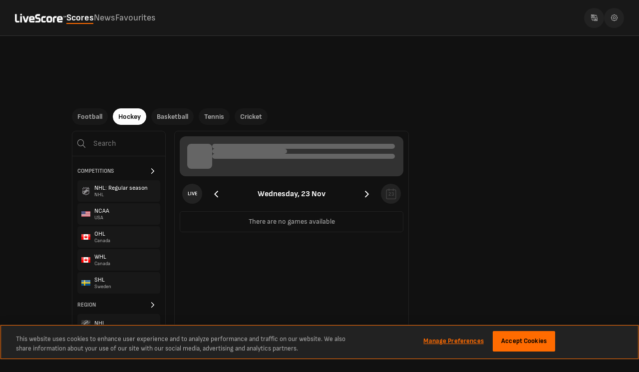

--- FILE ---
content_type: text/html; charset=utf-8
request_url: https://www.livescore.com/en/hockey/2022-11-23/
body_size: 20288
content:
<!DOCTYPE html><html lang="en" dir="ltr"><head><meta charSet="utf-8" data-next-head=""/><meta name="viewport" content="width=device-width, initial-scale=1, maximum-scale=1.0, viewport-fit=cover" data-next-head=""/><meta name="apple-itunes-app" content="app-id=356928178" data-next-head=""/><meta name="theme-color" content="#212121" data-next-head=""/><link rel="manifest" href="/ls-web-assets/manifest-14398.json" data-next-head=""/><link rel="icon" href="/ls-web-assets/images/favicon-b3183.ico" data-next-head=""/><link rel="apple-touch-icon" href="/ls-web-assets/images/apple-touch-icon-4c7b9.webp" data-next-head=""/><link rel="apple-touch-icon-precomposed" href="/ls-web-assets/images/apple-touch-icon-precomposed-993bc.webp" data-next-head=""/><link sizes="120x120" rel="apple-touch-icon" href="/ls-web-assets/images/apple-touch-icon-120x120-b0d61.webp" data-next-head=""/><link sizes="120x120" rel="apple-touch-icon-precomposed" href="/ls-web-assets/images/apple-touch-icon-120x120-precomposed-ba3b9.webp" data-next-head=""/><link rel="android-touch-icon" href="/ls-web-assets/images/icon-100-6e823.webp" data-next-head=""/><title data-next-head="">Hockey Live Scores &amp; Fixtures | 23 November 2022 | LiveScore</title><meta property="og:title" content="Hockey Live Scores &amp; Fixtures | 23 November 2022 | LiveScore" data-next-head=""/><meta name="twitter:title" content="Hockey Live Scores &amp; Fixtures | 23 November 2022 | LiveScore" data-next-head=""/><meta name="description" content="See the latest hockey live score information, fixtures and results for 23 November 2022, brought to you by LiveScore today." data-next-head=""/><meta property="og:description" content="See the latest hockey live score information, fixtures and results for 23 November 2022, brought to you by LiveScore today." data-next-head=""/><meta name="twitter:description" content="See the latest hockey live score information, fixtures and results for 23 November 2022, brought to you by LiveScore today." data-next-head=""/><meta name="format-detection" content="telephone=no" data-next-head=""/><meta property="og:type" content="website" data-next-head=""/><meta property="og:image" content="https://www.livescore.com/ls-web-assets/images/ico-app2-eba6b.webp" data-next-head=""/><meta property="og:url" content="https://www.livescore.com/en/hockey/2022-11-23/" data-next-head=""/><meta name="twitter:card" content="summary" data-next-head=""/><meta name="twitter:site" content="@livescore" data-next-head=""/><meta name="twitter:image" content="https://www.livescore.com/ls-web-assets/images/ico-app2-eba6b.webp" data-next-head=""/><meta name="google-site-verification" content="dPd8zl3nAJkizJyu9E4yttUeMV9kYql3pTOLgCQN-OY" data-next-head=""/><meta name="msvalidate.01" content="CD748CEAE850608AD71B3AACBB259E05" data-next-head=""/><link rel="canonical" href="https://www.livescore.com/en/hockey/2022-11-23/" data-next-head=""/><link rel="alternate" hrefLang="x-default" href="https://www.livescore.com/en/hockey/2022-11-23/" data-next-head=""/><link rel="alternate" href="https://www.livescore.com/en/hockey/2022-11-23/" hrefLang="en" data-next-head=""/><link rel="alternate" href="https://www.livescore.com/nl/hockey/2022-11-23/" hrefLang="nl" data-next-head=""/><link rel="alternate" href="https://www.livescore.com/pt/hockey/2022-11-23/" hrefLang="pt-br" data-next-head=""/><link rel="alternate" href="https://www.livescore.com/es/hockey/2022-11-23/" hrefLang="es" data-next-head=""/><link rel="alternate" href="https://www.livescore.com/bg/hokei/2022-11-23/" hrefLang="bg-bg" data-next-head=""/><link rel="alternate" href="https://www.livescore.com/th/hxkki/2022-11-23/" hrefLang="th" data-next-head=""/><link rel="alternate" href="https://www.livescore.com/id/hoki/2022-11-23/" hrefLang="id" data-next-head=""/><link rel="alternate" href="https://www.livescore.com/de/eishockey/2022-11-23/" hrefLang="de" data-next-head=""/><link rel="alternate" href="https://www.livescore.com/fr/hockey-sur-glace/2022-11-23/" hrefLang="fr" data-next-head=""/><link rel="alternate" href="https://www.livescore.com/it/hockey-su-ghiaccio/2022-11-23/" hrefLang="it" data-next-head=""/><link rel="alternate" href="https://www.livescore.com/ms/hoki-ais/2022-11-23/" hrefLang="ms" data-next-head=""/><link rel="alternate" href="https://www.livescore.com/vi/khuc-con-cau-tren-bang/2022-11-23/" hrefLang="vi" data-next-head=""/><link rel="alternate" href="https://www.livescore.com/uk/hockey/2022-11-23/" hrefLang="uk" data-next-head=""/><link rel="alternate" href="https://www.livescore.com/zh/bingqiu/2022-11-23/" hrefLang="zh" data-next-head=""/><link rel="alternate" href="https://www.livescore.com/ro/hochei/2022-11-23/" hrefLang="ro" data-next-head=""/><link rel="dns-prefetch preconnect" href="https://cdn-ukwest.onetrust.com"/><link rel="dns-prefetch preconnect" href="https://geo.livescore.com"/><link rel="preload" href="/common/fonts/SofiaSans/SofiaSans-Bold.woff2" as="font" type="font/woff2" crossorigin=""/><link rel="preload" href="/common/fonts/SofiaSans/SofiaSans-ExtraBold.woff2" as="font" type="font/woff2" crossorigin=""/><link rel="preload" href="/common/fonts/SofiaSans/SofiaSans-Regular.woff2" as="font" type="font/woff2" crossorigin=""/><link rel="preload" href="/common/fonts/SofiaSans/SofiaSans-BoldItalic.woff2" as="font" type="font/woff2" crossorigin=""/><link rel="preload" href="/_next/static/css/8c91d744edfc045f.css" as="style"/><link rel="preload" href="/_next/static/css/5bb594920f6fe832.css" as="style"/><link rel="preload" href="/_next/static/css/b984173b1fcaff82.css" as="style"/><script>(function p(e,t,n){window.ls||(window.ls={},window.ls.env=t,window.ls.version=n,window.ls.buildId=e),["common","config","adsHelper","userInfo"].forEach(function(e){window.ls[e]||(window.ls[e]={})})})(
        'uDET1Rjt81UZdddI7fhV_',
        'prod',
        '8.12.3-livescore-release-2310',
      )</script><script>
            window.ls.config = {
              PUBLIC_GEO_API_URL: "https://geo-api.livescore.com",
              PUBLIC_XTREME_PUSH_KEY: "asRjAtD0D_B1IoCPpIUrMJ0YCmb75d_E",
              intoWow: {"enabled":true,"countries":[],"ratio":0.9},
              geoEdge: {"enabled":true,"countries":[],"key":"bfff1eda-fef0-483e-807e-9fb5607a4c06","providerIds":["4657319712","5382226717","4778705275","5307933073","4622636377","5780974259","5733379813","4749697143","5320347357","5286401209","5107621851","4816612702"]},
              consentManagement: {"enabled":true,"countries":[],"payToReject":{"enabled":true,"countries":["GB"]}},
              prebid: {"enabled":true,"mobile":{"enabled":true,"countries":["GB","US","DE","SG","BE","NL","TH","IE","CA","ZA","IT","HK","CH","DK","AU","NG","GE","AE","TZ","NO","AT","FR","KE","ES","PL","RS","GH","RO","KH","UG","KR","GR","IN","MM","SE","VN","SA","AL","CZ","HR","BN","QA","BG","EE","IL"]},"profiles":{"IT":{"desktop":"13981","mobile":"13982"},"default":{"desktop":"10601","mobile":"10671"}}},
              permutive: {"enabled":true,"countries":["GB"]},
              permutiveSettings: {
                permutiveApiKey: "8776e508-de02-4cca-9a51-ea1d723eb6af",
                permutiveWorkspaceId: "d37ff476-0558-475e-b1c2-d72ab6939e8a",
                permutiveOrganizationId: "d37ff476-0558-475e-b1c2-d72ab6939e8a",
              },
              oneTrustId: "4053d637-9dda-4e14-9992-69ea73b1ba1b",
            };
          </script><script defer="" src="https://btloader.com/tag?o=4899409753014272&amp;upapi=true"></script><script defer="" src="/ls-web-assets/js/ls.bundle-e78e5.js"></script><script>(function O(e){"serviceWorker"in navigator&&window.addEventListener("load",function(){navigator.serviceWorker.register(e).catch(e=>{console.log("Service Worker registration failed: ",e)})})})('/service-worker.js');</script><style>
        input::-webkit-credentials-auto-fill-button {
          visibility: hidden;
          display: none !important;
          pointer-events: none;
          position: absolute;
          right: 0;
        }
      </style><script>(function T(){function e(){try{var e=window.location.pathname.split("/").filter(Boolean)[0],t=document.cookie.split("; ").find(e=>e.startsWith("ls.locale="))?.split("=")[1];t&&t!==e&&(console.warn("Url locale and cookie locale mismatch, page reload"),window.location.reload())}catch(e){console.error("Error while syncing url and cookie locales",e)}}e(),window.addEventListener("popstate",e)})()</script><script id="localeDictionaries">window.ls.localeDictionaries = {"en":{"common":{"MsgEmailError":"There was an error sending your e-mail, please try again.","MsgEmailSentSuccessfully":"Your message was sent successfully.","MsgErrFieldIsDigitsOnly":"Digits only","MsgErrFieldIsRequired":"This field is required!","MsgError":"Sorry!","MsgThankYou":"Thank you!","account":"Account","advertise":"Advertise","advertiser":"Sponsored","allStages":"All Stages","and":"and","apply":"Apply","articlesBy":"Articles by","authorBy":"By","back":"Back","basketball":"Basketball","bbShareText":"I’m playing {{gameName}} on LiveScore, where {{prizeAmount}} is up for grabs. Play now for free and see if you can beat my score.","betting":"Betting","bettingAppsMenuItem":"Betting Apps","bettingOffers":"Betting Offers","bettingOffersMenuItem":"Betting Offers - Free Bets","bettingSitesMenuItem":"Betting Sites","buildIdOutdated":"Please refresh your browser to get the latest version of LiveScore.com","by":"By","cancel":"Cancel","casinoSitesMenuItem":"Casino Sites","change-to-desktop-view":"Change to desktop view","change-to-mobile-view":"Change to mobile view","clear":"Clear","close":"Close","contact":"Contact","continueWith":"Continue with","copiedTooltip":"The link has been copied to clipboard","correctScores":"CORRECT SCORES","cricket":"Cricket","date":"Date","days":"days","downloadNow":"Download now","draws":"Draws","dynamicNews":"News","facebookAlt":"Facebook Like button","facebookTitle":"Click to enable Facebook Like button","faq":"FAQ","favourites":"Favourites","featuredNews":"Featured News","fixtures":"Fixtures","football":"Football","ftp":"FREE TO PLAY","getUpdates":"Get instant notifications with the LiveScore app","hockey":"Hockey","home":"Home","install":"Install","installApp":"Install App","international":"International","joinNow":"Join Now","lang":"Language","live":"Live","liveStream":"Live Streaming","loading":"Loading","login":"Log in","losses":"Losses","lsTrademark":"© 1998-2021 LiveScore","matches":"Matches","maxFavourites":"Max favourites reached","menu":"Menu","mma":"MMA","mobile":"Mobile","more":"More","newLabel":"new","news":"news","newsLivescoreDailyNews":"News - LiveScore Daily News","no":"No","noFavouriteCompetitionsAvailable":"to pin a Competition to the top of the Scores tab","noFavouriteMatchesAvailable":"to add a Match to Favourites","noLiveGamesInProgress":"There are no live games currently in progress","noMatchesAvailable":"There are no games available","notifierHeader":"Notifier page:","now":"Now","open":"Open","overview":"Overview","page":"Page","pick6Livescore":"LiveScore 6","pick6Pick6":"Pick 6","policy":"Privacy Notice","predict":"PREDICT","radioLabel1":"All matches","radioLabel2":"Favourites","radioLabel3":"None","refresh":"Refresh","reset":"Reset","results":"Results","resultsOnly":"RO","round":"Round","search":"Search","searchByCountry":"Search by Country...","seeAll":"See All","selectLang":"Select Language","selfExcludedLink":"here.","selfExcludedMsg":"Your LiveScore experience reflects your Safer Gambling preferences.","settings":"Settings","share":"Share","soundsLabel":"Play sounds for *:","soundsParagraph":"* Some mobile browsers require the sounds to be enabled manually every time the Live Notifier page is accessed.","standings":"Standings","stats":"Stats","table":"Table","tables":"Tables","tags":"Tags","tap":"Tap","technicalError":"Sorry, a technical error occurred!","technicalErrorDescription":"Please try again later","tennis":"Tennis","today":"Today","tomorrow":"Tomorrow","tryAgain":"Try again","tvGuide":"TV Guide","upNext":"UP NEXT","videos":"VIDEOS","whatIsNew":"What’s New?","wins":"Wins","yes":"Yes","yesterday":"Yesterday"},"footer":{"about":"About","advertise":"Advertise","careers":"Careers","contact":"Contact","cookiePolicy":"Cookie Policy","corporate":"Corporate","faq":"FAQ","mobile":"Mobile","modernSlaveryStatement":"Modern Slavery Statement","newsPublishers":"News Publishers","privacyNotice":"Privacy Notice","termsOfUse":"Terms of Use"},"errors":{"data-1":"An","data-2":"error occurred while updating data.","data-3":"It might be due to a ","data-4":"slow or failing network connection or a problem on the servers.","data-5":"The website will ","data-6":"automatically retry to download the data.","data-7":"To force an immediate reload please refresh the page.","jsDisabled-1":"Your browser is","jsDisabled-10":"to the latest version and","jsDisabled-11":"check that Javascript and Cookies are enabled.","jsDisabled-12":"Alternatively you can navigate to a legacy version of the website, which is compatible with older browsers:","jsDisabled-2":"out of date","jsDisabled-3":"or some of its","jsDisabled-4":"features are disabled","jsDisabled-5":", it may","jsDisabled-6":"not display this website or some of its parts","jsDisabled-7":"correctly.","jsDisabled-8":"To make sure that all features of this website work, please","jsDisabled-9":"update your browser","notification-1":"An","notification-2":"error occurred while retrieving notifications.","notification-3":"It might be due to a ","notification-4":"slow or failing network connection or a problem on the servers.","notification-5":"The website will ","notification-6":"automatically retry to download all the notifications."},"search":{"all":"All","competitions":"Competitions","country":"Country","noResultsFound":"No results found","players":"Players","popular":"Popular","region":"Region","teams":"Teams"},"menuItems":{"advertise":"Advertise","bet":"Bet","contact":"Contact","download":"Get the app","favourites":"Favourites","freeGamesHub":"Free Games","livescore6":"LiveScore 6","news":"News","scores":"Scores"}}}</script><link rel="stylesheet" href="/_next/static/css/8c91d744edfc045f.css" data-n-g=""/><link rel="stylesheet" href="/_next/static/css/5bb594920f6fe832.css" data-n-p=""/><link rel="stylesheet" href="/_next/static/css/b984173b1fcaff82.css"/><noscript data-n-css=""></noscript><script defer="" noModule="" src="/_next/static/chunks/polyfills-42372ed130431b0a.js"></script><script defer="" src="/_next/static/chunks/4063.e2da3242dae04a47.js"></script><script src="/_next/static/chunks/webpack-45d4c4d99b4c6c97.js" defer=""></script><script src="/_next/static/chunks/framework-dabdc59f3ff963dc.js" defer=""></script><script src="/_next/static/chunks/main-a8a22d8626647bce.js" defer=""></script><script src="/_next/static/chunks/pages/_app-82b44233e99fb913.js" defer=""></script><script src="/_next/static/chunks/commons-ca277e5f89949e81.js" defer=""></script><script src="/_next/static/chunks/2573-124e77e94795d839.js" defer=""></script><script src="/_next/static/chunks/8638-baae9c125b51079e.js" defer=""></script><script src="/_next/static/chunks/pages/%5Bsport%5D/%5BdateOrCategory%5D-f5188cb0bceb40f4.js" defer=""></script><script src="/_next/static/uDET1Rjt81UZdddI7fhV_/_buildManifest.js" defer=""></script><script src="/_next/static/uDET1Rjt81UZdddI7fhV_/_ssgManifest.js" defer=""></script></head><body><script type="text/javascript">
          var initialSpinner = document.createElement('div');
          var initialSpinnerChild = document.createElement('div');
          initialSpinner.setAttribute("id", "initial-spinner");
          initialSpinner.appendChild(initialSpinnerChild);
          document.body.appendChild(initialSpinner);
          </script><div id="__next"><div class="hb"><div data-id="spn" class="Sa jb"></div></div><div id="__livescore"><div><div class="y I" data-id="cnt-tp-mn"><div class="qp"><div class="Fq rp"><div class="sp"><a data-id="lg-tp-lnk" href="/en/"><span class="ap"><img alt="livescore" loading="lazy" width="103" height="18" decoding="async" data-nimg="1" style="color:transparent;background-size:cover;background-position:50% 50%;background-repeat:no-repeat;background-image:url(&quot;data:image/svg+xml;charset=utf-8,%3Csvg xmlns=&#x27;http://www.w3.org/2000/svg&#x27; viewBox=&#x27;0 0 103 18&#x27;%3E%3Cfilter id=&#x27;b&#x27; color-interpolation-filters=&#x27;sRGB&#x27;%3E%3CfeGaussianBlur stdDeviation=&#x27;20&#x27;/%3E%3CfeColorMatrix values=&#x27;1 0 0 0 0 0 1 0 0 0 0 0 1 0 0 0 0 0 100 -1&#x27; result=&#x27;s&#x27;/%3E%3CfeFlood x=&#x27;0&#x27; y=&#x27;0&#x27; width=&#x27;100%25&#x27; height=&#x27;100%25&#x27;/%3E%3CfeComposite operator=&#x27;out&#x27; in=&#x27;s&#x27;/%3E%3CfeComposite in2=&#x27;SourceGraphic&#x27;/%3E%3CfeGaussianBlur stdDeviation=&#x27;20&#x27;/%3E%3C/filter%3E%3Cimage width=&#x27;100%25&#x27; height=&#x27;100%25&#x27; x=&#x27;0&#x27; y=&#x27;0&#x27; preserveAspectRatio=&#x27;none&#x27; style=&#x27;filter: url(%23b);&#x27; href=&#x27;[data-uri]&#x27;/%3E%3C/svg%3E&quot;)" src="/ls-web-assets/images/live-score-outlined-74d06.webp"/></span></a></div><div class="Gq"><div class="up"><div class="vp"><a data-id="top-lnk" class="bq cq" title="Scores" href="/en/hockey/">Scores</a><a data-id="top-lnk" class="bq" title="News" href="/en/news/">News</a><a data-id="top-lnk" class="bq" title="Favourites" href="/en/hockey/favourites/matches/">Favourites</a></div></div></div><div class="tp"><div class="Xg"><img alt="Select language icon" loading="lazy" decoding="async" src="/ls-web-assets/svgs/common/locale-switch-3634f.svg" height="13" width="13"/></div><a class="Xg" href="/en/settings/"><img alt="Settings icon" loading="lazy" decoding="async" src="/ls-web-assets/svgs/common/settings-82e22.svg" height="13" width="13"/></a></div></div></div></div><div class="L"></div><div id="content" class="u hockey v header-scores"><div class="x"><div class="y I" data-id="cnt-tp-mn"><div class="Fq eq"><div><div class="Fq"><div class="gq"><div class="hq fq"><span></span><span></span><span></span></div><a data-id="lg-tp-lnk" href="/en/"><span class="ap"><img alt="livescore" loading="lazy" width="103" height="18" decoding="async" data-nimg="1" style="color:transparent;background-size:cover;background-position:50% 50%;background-repeat:no-repeat;background-image:url(&quot;data:image/svg+xml;charset=utf-8,%3Csvg xmlns=&#x27;http://www.w3.org/2000/svg&#x27; viewBox=&#x27;0 0 103 18&#x27;%3E%3Cfilter id=&#x27;b&#x27; color-interpolation-filters=&#x27;sRGB&#x27;%3E%3CfeGaussianBlur stdDeviation=&#x27;20&#x27;/%3E%3CfeColorMatrix values=&#x27;1 0 0 0 0 0 1 0 0 0 0 0 1 0 0 0 0 0 100 -1&#x27; result=&#x27;s&#x27;/%3E%3CfeFlood x=&#x27;0&#x27; y=&#x27;0&#x27; width=&#x27;100%25&#x27; height=&#x27;100%25&#x27;/%3E%3CfeComposite operator=&#x27;out&#x27; in=&#x27;s&#x27;/%3E%3CfeComposite in2=&#x27;SourceGraphic&#x27;/%3E%3CfeGaussianBlur stdDeviation=&#x27;20&#x27;/%3E%3C/filter%3E%3Cimage width=&#x27;100%25&#x27; height=&#x27;100%25&#x27; x=&#x27;0&#x27; y=&#x27;0&#x27; preserveAspectRatio=&#x27;none&#x27; style=&#x27;filter: url(%23b);&#x27; href=&#x27;[data-uri]&#x27;/%3E%3C/svg%3E&quot;)" src="/ls-web-assets/images/live-score-outlined-74d06.webp"/></span></a></div><div class="Gq"></div></div></div><div class="Gq"></div><div><div class="Fq"><div class="Gq"></div><div class="jq"><span data-id="mn-src" class="fq"><svg width="16" height="16" fill="none" xmlns="http://www.w3.org/2000/svg"><g clip-path="url(#a)"><path fill-rule="evenodd" clip-rule="evenodd" d="M11.938 6.469A5.469 5.469 0 1 1 1 6.469a5.469 5.469 0 0 1 10.938 0Zm-1.263 4.914a6.469 6.469 0 1 1 .707-.707l4.47 4.47a.5.5 0 1 1-.707.706l-4.47-4.469Z" fill="#FDFDFD"></path></g><defs><clipPath id="a"><path fill="#fff" d="M0 0h16v16H0z"></path></clipPath></defs></svg></span></div></div></div></div></div><div class="z" data-id="cnt-clmns"><div class="A"><div class="q"><div class="Ni bj" data-id="hz-nav-cnt"><div class="cj Li Mi"><div class="dj Oi undefined" data-id="hz-nav-wr"><span><a class="" id="football-pill" data-active="false" href="/en/">Football</a></span><span><a class="Pi" id="hockey-pill" data-active="true" href="/en/hockey/">Hockey</a></span><span><a class="" id="basketball-pill" data-active="false" href="/en/basketball/">Basketball</a></span><span><a class="" id="tennis-pill" data-active="false" href="/en/tennis/">Tennis</a></span><span><a class="" id="cricket-pill" data-active="false" href="/en/cricket/">Cricket</a></span></div></div></div></div><div><div class="B" id="content-left"><div class="qb" id="content-left"><div class="Hh"><img alt="search" loading="lazy" width="18" height="18" decoding="async" data-nimg="1" style="color:transparent" src="/ls-web-assets/svgs/common/mobile-search-aeb17.svg"/><input type="text" data-id="sr-inp" placeholder="Search" maxLength="20" minLength="2" value=""/></div><div class="Rh"><div class="fa ga"><div data-id="spn" class="Sa"></div></div><div class="Sh" data-id="sr-cmp-sc"><div class="Th di" data-id="sr-cmp-sc_hd">Competitions<svg xmlns="http://www.w3.org/2000/svg" viewBox="0 0 11 32" class="Uh"><path d="M10.65 16.99q0 .23-.18.41l-8.34 8.34q-.18.18-.41.18t-.41-.18l-.9-.9q-.18-.18-.18-.4t.18-.42l7.03-7.03L.41 9.96q-.18-.18-.18-.42t.18-.4l.9-.9q.17-.18.4-.18t.42.18l8.34 8.33q.18.18.18.42z"></path></svg></div><a href="/en/hockey/nhl/nhl-regular-season/"><div class="Vh Wh"><div class="Xh"><img alt="NHL: Regular season" loading="lazy" decoding="async" src="https://storage.livescore.com/images/competition/high/nhl-2024.png" class="Vk" width="18" height="20"/></div><div class="Zh"><div class="bi">NHL: Regular season</div><div class="ai">NHL</div></div></div></a><a href="/en/hockey/usa/ncaa/"><div class="Vh Wh"><div class="Xh"><img alt="NCAA" loading="lazy" decoding="async" src="https://storage.livescore.com/images/flag/xih-usa.jpg" class="Vk" width="18" height="20"/></div><div class="Zh"><div class="bi">NCAA</div><div class="ai">USA</div></div></div></a><a href="/en/hockey/canada/ohl/"><div class="Vh Wh"><div class="Xh"><img alt="OHL" loading="lazy" decoding="async" src="https://storage.livescore.com/images/flag/xih-canada.jpg" class="Vk" width="18" height="20"/></div><div class="Zh"><div class="bi">OHL</div><div class="ai">Canada</div></div></div></a><a href="/en/hockey/canada/whl/"><div class="Vh Wh"><div class="Xh"><img alt="WHL" loading="lazy" decoding="async" src="https://storage.livescore.com/images/flag/xih-canada.jpg" class="Vk" width="18" height="20"/></div><div class="Zh"><div class="bi">WHL</div><div class="ai">Canada</div></div></div></a><a href="/en/hockey/sweden/shl/"><div class="Vh Wh"><div class="Xh"><img alt="SHL" loading="lazy" decoding="async" src="https://storage.livescore.com/images/flag/xih-sweden.jpg" class="Vk" width="18" height="20"/></div><div class="Zh"><div class="bi">SHL</div><div class="ai">Sweden</div></div></div></a></div><div class="Sh" data-id="sr-rg-sc"><div class="Th di" data-id="sr-rg-sc_hd">Region<svg xmlns="http://www.w3.org/2000/svg" viewBox="0 0 11 32" class="Uh"><path d="M10.65 16.99q0 .23-.18.41l-8.34 8.34q-.18.18-.41.18t-.41-.18l-.9-.9q-.18-.18-.18-.4t.18-.42l7.03-7.03L.41 9.96q-.18-.18-.18-.42t.18-.4l.9-.9q.17-.18.4-.18t.42.18l8.34 8.33q.18.18.18.42z"></path></svg></div><div class="Vh Wh"><div class="Xh"><img alt="NHL" loading="lazy" decoding="async" src="https://storage.livescore.com/images/flag/xih-nhl.jpg" class="Vk" width="18" height="20"/></div><div class="Zh"><div class="bi">NHL</div><div class="ai"></div></div></div><div class="Vh Wh"><div class="Xh"><img alt="Sweden" loading="lazy" decoding="async" src="https://storage.livescore.com/images/flag/xih-sweden.jpg" class="Vk" width="18" height="20"/></div><div class="Zh"><div class="bi">Sweden</div><div class="ai"></div></div></div><div class="Vh Wh"><div class="Xh"><img alt="Germany" loading="lazy" decoding="async" src="https://storage.livescore.com/images/flag/xih-germany.jpg" class="Vk" width="18" height="20"/></div><div class="Zh"><div class="bi">Germany</div><div class="ai"></div></div></div><div class="Vh Wh"><div class="Xh"><img alt="Champions League" loading="lazy" decoding="async" src="https://storage.livescore.com/images/flag/xih-champions-league.jpg" class="Vk" width="18" height="20"/></div><div class="Zh"><div class="bi">Champions League</div><div class="ai"></div></div></div><div class="Vh Wh"><div class="Xh"><img alt="International" loading="lazy" decoding="async" src="https://storage.livescore.com/images/flag/xih-international.jpg" class="Vk" width="18" height="20"/></div><div class="Zh"><div class="bi">International</div><div class="ai"></div></div></div></div></div></div></div><div class="E threeColumns" data-id="cnt-cntr"><noscript><div><div class="gi"><div><p class="Mb">Your browser is<!-- --> <strong>out of date<!-- --> </strong>or some of its<!-- --> <strong> <!-- -->features are disabled</strong>, it may<!-- --> <strong>not display this website or some of its parts<!-- --> </strong>correctly.</p><br/><p class="Mb">To make sure that all features of this website work, please<!-- --> <strong>update your browser<!-- --> </strong>to the latest version and<!-- --> <strong> <!-- -->check that Javascript and Cookies are enabled.</strong></p><br/><p class="Mb">Alternatively you can navigate to a legacy version of the website, which is compatible with older browsers:<!-- --> <a href="https://www.livescores.com">https://www.livescores.com</a></p></div><div></div></div></div></noscript><div><div data-id="mt-rw-cl" class=""><div class="if"><a class="If secondaryLight ff" href="/en/hockey/live/"><span>LIVE</span></a><div class="jf"><a class="lf" data-id="cln-dt-prev" href="/en/hockey/2022-11-22/"><svg xmlns="http://www.w3.org/2000/svg" viewBox="0 0 11 32"><path d="M10.65 16.99q0 .23-.18.41l-8.34 8.34q-.18.18-.41.18t-.41-.18l-.9-.9q-.18-.18-.18-.4t.18-.42l7.03-7.03L.41 9.96q-.18-.18-.18-.42t.18-.4l.9-.9q.17-.18.4-.18t.42.18l8.34 8.33q.18.18.18.42z"></path></svg></a><span class="yq" data-id="cln-dt-td">Wednesday, 23 Nov</span><a class="kf" data-id="cln-dt-nxt" href="/en/hockey/2022-11-24/"><svg xmlns="http://www.w3.org/2000/svg" viewBox="0 0 11 32"><path d="M10.65 16.99q0 .23-.18.41l-8.34 8.34q-.18.18-.41.18t-.41-.18l-.9-.9q-.18-.18-.18-.4t.18-.42l7.03-7.03L.41 9.96q-.18-.18-.18-.42t.18-.4l.9-.9q.17-.18.4-.18t.42.18l8.34 8.33q.18.18.18.42z"></path></svg></a></div><button type="button" class="If secondaryLight ff hf"><svg width="25" height="25" viewBox="0 0 20 20" fill="none" xmlns="http://www.w3.org/2000/svg"><g clip-path="url(#clip0_16049_15672)"><path d="M15.8333 3.24561H4.16667C3.24619 3.24561 2.5 3.9721 2.5 4.86829V16.227C2.5 17.1232 3.24619 17.8497 4.16667 17.8497H15.8333C16.7538 17.8497 17.5 17.1232 17.5 16.227V4.86829C17.5 3.9721 16.7538 3.24561 15.8333 3.24561Z" stroke="#FDFDFD" stroke-linecap="round" stroke-linejoin="round"></path><path d="M13.333 1.62231V4.86767" stroke="#FDFDFD" stroke-linecap="round" stroke-linejoin="round"></path><path d="M6.66699 1.62231V4.86767" stroke="#FDFDFD" stroke-linecap="round" stroke-linejoin="round"></path><text x="10" y="13" font-size="8" text-anchor="middle" fill="#FDFDFD" font-family="Arial" font-weight="bold">23</text></g><defs><clipPath id="clip0_16049_15672"><rect width="20" height="20" fill="white"></rect></clipPath></defs></svg></button></div><div class="rf"></div></div></div></div></div></div><div class="C" data-id="cnt-rg"></div></div><div id="content-sticky-footer" class="Vg w"></div></div><div class="Dd"></div></div><div data-id="ftr" class="uh"><div class="eh"><p>About</p><div class="gh"><h1 data-id="ftr-h1">Live Scores and fixtures for hockey on 23 November 2022</h1><h2 data-id="ftr-h2">Looking for the livescore today? See live scores and fixtures for hockey on 23 November 2022.</h2><div data-id="ftr-txt">LiveScore brings you the latest hockey fixtures, results and live score information for 23 November 2022. Revisit scores and statistics and look ahead for upcoming fixtures for your favourite sport team. Plus, find out the livescore today, 23 November 2022.</div></div></div><div class="Mq"><div><h4 class="Nq">Football</h4><ul class="Oq"><li><a href="/en/football/england/premier-league/">Premier League Scores</a></li><li><a href="/en/football/england/premier-league/standings/">Premier League Standings</a></li><li><a href="/en/football/spain/laliga/">La Liga Scores</a></li><li><a href="/en/football/germany/bundesliga/">Bundesliga Scores</a></li><li><a href="/en/football/england/championship/">Championship Scores</a></li><li><a href="/en/football/italy/serie-a/">Serie A Scores</a></li></ul></div><div><h4 class="Nq">Other Sports</h4><ul class="Oq"><li><a href="/en/cricket/">Cricket Scores</a></li><li><a href="/en/tennis/">Tennis Scores</a></li><li><a href="/en/basketball/">Basketball Scores</a></li><li><a href="/en/hockey/">Ice Hockey Scores</a></li></ul></div><div><h4 class="Nq">Trending</h4><ul class="Oq"><li><a href="/en/football/live/">Today&#x27;s Football Scores</a></li><li><a href="/en/tv-guide/football-on-tv/">Football on TV</a></li><li><a href="/en/football/champions-league/knockout-round-play-offs/">Champions League Scores</a></li><li><a href="/en/football/england/fa-cup/">FA Cup Scores</a></li><li><a href="/en/cricket/india/ipl/">IPL Scores</a></li><li><a href="/en/basketball/nba/regular-season/">NBA Scores</a></li></ul></div><div><h4 class="Nq">Betting</h4><ul class="Oq"><li><a href="/en-gb/betting-sites/">Betting Sites UK</a></li><li><a href="/en-gb/betting-sites/india/">Betting Sites IN</a></li><li><a href="/en-us/betting-sites/">Betting Sites US</a></li><li><a href="/en-us/betting-sites/nfl/">NFL Betting Sites</a></li><li><a href="/en-za/betting-sites/">Betting Sites ZA</a></li><li><a href="/en-ca/betting-sites/">Betting Sites CA</a></li></ul></div><div><h4 class="Nq">Casino</h4><ul class="Oq"><li><a href="/en-gb/online-casinos/">Casino Sites UK</a></li><li><a href="/en-gb/online-casinos/free-spins-no-deposit/">Free Spins UK</a></li><li><a href="/en-gb/bingo-sites/">Bingo Sites UK</a></li><li><a href="/en-za/online-casinos/free-spins-no-deposit/">Free Spins ZA</a></li><li><a href="/en-us/online-casinos/free-spins/">Free Spins US</a></li><li><a href="/en-ca/online-casinos/">Casino Sites CA</a></li></ul></div></div><div class="Pq"></div><div class="zh Ah"><div class="Bh"><div class="Ch"><img alt="livescore logo" loading="lazy" width="107" height="18" decoding="async" data-nimg="1" style="color:transparent;background-size:cover;background-position:50% 50%;background-repeat:no-repeat;background-image:url(&quot;data:image/svg+xml;charset=utf-8,%3Csvg xmlns=&#x27;http://www.w3.org/2000/svg&#x27; viewBox=&#x27;0 0 107 18&#x27;%3E%3Cfilter id=&#x27;b&#x27; color-interpolation-filters=&#x27;sRGB&#x27;%3E%3CfeGaussianBlur stdDeviation=&#x27;20&#x27;/%3E%3CfeColorMatrix values=&#x27;1 0 0 0 0 0 1 0 0 0 0 0 1 0 0 0 0 0 100 -1&#x27; result=&#x27;s&#x27;/%3E%3CfeFlood x=&#x27;0&#x27; y=&#x27;0&#x27; width=&#x27;100%25&#x27; height=&#x27;100%25&#x27;/%3E%3CfeComposite operator=&#x27;out&#x27; in=&#x27;s&#x27;/%3E%3CfeComposite in2=&#x27;SourceGraphic&#x27;/%3E%3CfeGaussianBlur stdDeviation=&#x27;20&#x27;/%3E%3C/filter%3E%3Cimage width=&#x27;100%25&#x27; height=&#x27;100%25&#x27; x=&#x27;0&#x27; y=&#x27;0&#x27; preserveAspectRatio=&#x27;none&#x27; style=&#x27;filter: url(%23b);&#x27; href=&#x27;[data-uri]&#x27;/%3E%3C/svg%3E&quot;)" src="/ls-web-assets/images/live-score-outlined-74d06.webp"/><div class="Kq"><a href="https://livescoremedia.onelink.me/5KrT/5277cd7d" target="_blank" rel="nofollow noopener noreferrer" class="android"><img alt="Google play" loading="lazy" width="120" height="40" decoding="async" data-nimg="1" style="color:transparent;background-size:cover;background-position:50% 50%;background-repeat:no-repeat;background-image:url(&quot;data:image/svg+xml;charset=utf-8,%3Csvg xmlns=&#x27;http://www.w3.org/2000/svg&#x27; viewBox=&#x27;0 0 120 40&#x27;%3E%3Cfilter id=&#x27;b&#x27; color-interpolation-filters=&#x27;sRGB&#x27;%3E%3CfeGaussianBlur stdDeviation=&#x27;20&#x27;/%3E%3CfeColorMatrix values=&#x27;1 0 0 0 0 0 1 0 0 0 0 0 1 0 0 0 0 0 100 -1&#x27; result=&#x27;s&#x27;/%3E%3CfeFlood x=&#x27;0&#x27; y=&#x27;0&#x27; width=&#x27;100%25&#x27; height=&#x27;100%25&#x27;/%3E%3CfeComposite operator=&#x27;out&#x27; in=&#x27;s&#x27;/%3E%3CfeComposite in2=&#x27;SourceGraphic&#x27;/%3E%3CfeGaussianBlur stdDeviation=&#x27;20&#x27;/%3E%3C/filter%3E%3Cimage width=&#x27;100%25&#x27; height=&#x27;100%25&#x27; x=&#x27;0&#x27; y=&#x27;0&#x27; preserveAspectRatio=&#x27;none&#x27; style=&#x27;filter: url(%23b);&#x27; href=&#x27;[data-uri]&#x27;/%3E%3C/svg%3E&quot;)" src="/ls-web-assets/images/mobile/google-play-white-badge-32bcb.webp"/></a><a href="https://livescoremedia.onelink.me/5KrT/5277cd7d" target="_blank" rel="nofollow noreferrer" class="ios"><img alt="App store" loading="lazy" width="120" height="40" decoding="async" data-nimg="1" style="color:transparent;background-size:cover;background-position:50% 50%;background-repeat:no-repeat;background-image:url(&quot;data:image/svg+xml;charset=utf-8,%3Csvg xmlns=&#x27;http://www.w3.org/2000/svg&#x27; viewBox=&#x27;0 0 120 40&#x27;%3E%3Cfilter id=&#x27;b&#x27; color-interpolation-filters=&#x27;sRGB&#x27;%3E%3CfeGaussianBlur stdDeviation=&#x27;20&#x27;/%3E%3CfeColorMatrix values=&#x27;1 0 0 0 0 0 1 0 0 0 0 0 1 0 0 0 0 0 100 -1&#x27; result=&#x27;s&#x27;/%3E%3CfeFlood x=&#x27;0&#x27; y=&#x27;0&#x27; width=&#x27;100%25&#x27; height=&#x27;100%25&#x27;/%3E%3CfeComposite operator=&#x27;out&#x27; in=&#x27;s&#x27;/%3E%3CfeComposite in2=&#x27;SourceGraphic&#x27;/%3E%3CfeGaussianBlur stdDeviation=&#x27;20&#x27;/%3E%3C/filter%3E%3Cimage width=&#x27;100%25&#x27; height=&#x27;100%25&#x27; x=&#x27;0&#x27; y=&#x27;0&#x27; preserveAspectRatio=&#x27;none&#x27; style=&#x27;filter: url(%23b);&#x27; href=&#x27;[data-uri]&#x27;/%3E%3C/svg%3E&quot;)" src="/ls-web-assets/images/mobile/app-store-download-5ebd9.svg"/></a></div></div><div class="Dh" data-id="ftr-ln_lg"><a target="_blank" rel="noopener noreferrer" href="https://help.livescore.com/hc/en-gb">FAQ</a><a href="/en/contact/">Contact</a><a href="/en/policy/">Privacy Notice</a><a target="_blank" rel="noopener noreferrer" href="https://livescoregroup.com/advertise/">Advertise</a></div></div><div class="vh" data-id="ftr-cr">© 1998-<!-- -->2026<!-- --> LiveScore Limited</div><div class="Eh" data-id="ftr-ln_plf"><a target="_blank" rel="noopener noreferrer" href="https://www.livescoregroup.com/careers">Careers</a><a href="/en/news/publishers/">News Publishers</a><a href="/en/cookies/">Cookie Policy</a><a href="/en/terms/">Terms of Use</a><a href="/en/slavery-act/">Modern Slavery Statement</a><a target="_blank" rel="noopener noreferrer" href="https://www.livescoregroup.com/">Corporate</a></div></div></div></div></div></div><script id="__NEXT_DATA__" type="application/json">{"props":{"pageProps":{"layoutContext":{"leftMenuLinks":{"hockey":{"stages":[["22454","NHL: Regular season","NHL","nhl/nhl-regular-season/","nhl","nhl-2024.png"],["23631","NCAA","USA","usa/ncaa/","usa",""],["22006","OHL","Canada","canada/ohl/","canada",""],["22178","WHL","Canada","canada/whl/","canada",""],["21770","SHL","Sweden","sweden/shl/","sweden",""]],"categories":[["345","NHL","nhl",""],["347","Sweden","sweden",""],["352","Germany","germany",""],["333","Champions League","champions-league",""],["335","International","international",""]]}},"activeHeaderId":"scores","metaParams":{"category":"23 November 2022"},"isHorizontalNavigationVisible":true,"announcementBannerPage":"scores"},"adsTargeting":{"screen":"Scores","mpuUnitPathNames":["MPU_1","MPU_2"]},"rootLink":"/en/hockey/2022-11-23/","date":"20221123","segmentTracking":{"screenClass":"list","screenName":"List - 2022-11-23","sportParams":null},"amplitudePageView":{"pageId":"mev","pageName":"MEV","entityName":"2022-11-23"},"activeSport":"hockey","adPaths":{"desktop":"/21707781519/LiveScore_Desktop_New/LiveScore_Desktop_MEV/LiveScore_Desktop_MEV_HP/LiveScore_Desktop_MEV_HP","mobile":"/21707781519/LiveScore_Mweb_New/LiveScore_Mweb_MEV/LiveScore_Mweb_MEV_HP/LiveScore_Mweb_MEV_HP","desktopU18":"/21707781519/LiveScore_Desktop_U18/LiveScore_Desktop_U18_MEV/LiveScore_Desktop_U18_MEV_HP/LiveScore_Desktop_U18_MEV_HP","mobileU18":"/21707781519/LiveScore_Mweb_U18_New/LiveScore_Mweb_U18_MEV/LiveScore_Mweb_U18_MEV_HP/LiveScore_Mweb_U18_MEV_HP"}},"meta":{"about":null,"title":"%Sport% Live Scores \u0026 Fixtures | %CategoryDate% | LiveScore","description":"See the latest %sport% live score information, fixtures and results for %CategoryDate%, brought to you by LiveScore today.","h1":"Live Scores and fixtures for %sport% on %CategoryDate%","h2":"Looking for the livescore today? See live scores and fixtures for %sport% on %CategoryDate%.","footer":"LiveScore brings you the latest %sport% fixtures, results and live score information for %CategoryDate%. Revisit scores and statistics and look ahead for upcoming fixtures for your favourite sport team. Plus, find out the livescore today, %CategoryDate%.","info":null,"alternativeLinks":{"en":"https://www.livescore.com/en/hockey/2022-11-23/","nl":"https://www.livescore.com/nl/hockey/2022-11-23/","pt":"https://www.livescore.com/pt/hockey/2022-11-23/","es":"https://www.livescore.com/es/hockey/2022-11-23/","bg":"https://www.livescore.com/bg/hokei/2022-11-23/","th":"https://www.livescore.com/th/hxkki/2022-11-23/","id":"https://www.livescore.com/id/hoki/2022-11-23/","de":"https://www.livescore.com/de/eishockey/2022-11-23/","fr":"https://www.livescore.com/fr/hockey-sur-glace/2022-11-23/","it":"https://www.livescore.com/it/hockey-su-ghiaccio/2022-11-23/","ms":"https://www.livescore.com/ms/hoki-ais/2022-11-23/","vi":"https://www.livescore.com/vi/khuc-con-cau-tren-bang/2022-11-23/","uk":"https://www.livescore.com/uk/hockey/2022-11-23/","zh":"https://www.livescore.com/zh/bingqiu/2022-11-23/","ro":"https://www.livescore.com/ro/hochei/2022-11-23/"}},"pageId":"573afc76-d7c4-48b5-bd75-c422ef445f76","generated":1768871968534,"externalAppConfig":{"translationTimestamp":"1767092112","blockedServicesUrls":{"PUBLIC_API_URL":"https://prod-cdn-public-api.lsmedia1.com","PUBLIC_MEV_API_URL":"https://prod-cdn-mev-api.lsmedia1.com","PUBLIC_MEDIA_API_URL":"https://prod-cdn-media-api.lsmedia1.com","PUBLIC_FAVOURITES_API_URL":"https://prod-cdn-favorites-api.lsmedia1.com","PUBLIC_TEAMS_API_URL":"https://prod-cdn-team-api.lsmedia1.com","PUBLIC_COMMENTARY_API_URL":"https://prod-cdn-commentary-api.lsmedia1.com","PUBLIC_SEARCH_API_URL":"https://prod-cdn-search-api.lsmedia1.com","PUBLIC_GEO_API_URL":"https://geo-api.lsmedia1.com","PUBLIC_SEGMENT_CONFIG_URL":"https://mobile-cfg.lsmedia1.com/external/media/analytics_config/web_livescore/1/analytics_config.json","PUBLIC_ACTOR_API_URL":"https://prod-cdn-actor-api.lsmedia1.com","PUBLIC_USER_PERSONALIZATION_API_URL":"https://prod-cdn-user-personalization-api.lsmedia1.com","PUBLIC_IMAGES_CDN_URL":"https://storage.lsmedia1.com/images/"},"sev":{"oddsTab":{"enabled":true,"countries":["SE","GR","IT","GB"],"user":["isAdult","notSelfExcluded","hasBetFeatures"]},"bettingTab":{"enabled":true,"countries":["IE"],"user":["isAdult","notSelfExcluded","hasBetFeatures"]}},"consentRejectTracking":{"enabled":true,"countries":["GB"]},"consentViewTracking":{"enabled":true,"countries":["GB"]},"consentApi":{"reject":{"enabled":true},"view":{"enabled":true}},"crossSellBanner":{"enabled":true,"countries":["VN","MY"],"intervalHours":72,"showCount":20},"segment":{"eventsTracking":{"enabled":true,"events":[{"enabled":true,"countries":[],"allowedEvents":["identify","engagement","sign up started","process success","lsb_education_viewed","lsb_education_cta_clicked"]}]}},"ftp":{"inHouseProvider":{"games":[{"enabled":true,"gameId":"679a5dc64c58a24929681a30","countries":["GB","IE"],"user":["isAdult","notSelfExcluded"]},{"enabled":false,"gameId":"686518b2a428b33f24d56b8e","countries":["BG"],"user":["isAdult","notSelfExcluded","hasBetFeatures"]},{"enabled":false,"gameId":"6891ff9ad02d602e14e76a9b","countries":["MX"],"user":["isAdult","notSelfExcluded"]}]},"sevTab":{"enabled":false,"countries":["GB","IE"],"user":["isAdult","notSelfExcluded","hasBetFeatures"]},"icon":"livescore_6","icon_active":"livescore_6_active","title":"LiveScore 6","slug":"livescore-6","widget":[{"enabled":true,"countries":["GB"],"content":{"notice":"PREDICT 6 SCORES, WIN UP TO £250,000*","countdownText":"Round closes in","tcText":"*18+ UK \u0026 IRE res only. Enter by round closing time. Jackpot Prize: share of £250k. T\u0026Cs Apply.","buttonText":"Play"}},{"enabled":true,"countries":["IE"],"content":{"notice":"PREDICT 6 SCORES, WIN UP TO €250,000*","countdownText":"Round closes in","tcText":"*18+ UK \u0026 IRE res only. Enter by round closing time. Jackpot Prize: share of €250k. T\u0026Cs Apply.","buttonText":"Play"}},{"enabled":false,"countries":["BG"],"user":["isAdult","notSelfExcluded","hasBetFeatures"],"content":{"notice":"ПОЗНАЙТЕ 6 ТОЧНИ РЕЗУЛТАТА, \nСПЕЧЕЛЕТЕ 100 000 лв / 51 129,19 €*","countdownText":"Рундът приключва след","tcText":"*Само за лица над 18-годишна възраст. Само за живеещи в България. Приложими са условия и правила.","buttonText":"Играй"}},{"enabled":false,"countries":["CA"],"content":{"notice":"PREDICT 6 SCORES, WIN UP TO\u003cbr/\u003e $170,000","countdownText":"Round closes in","tcText":"*T\u0026Cs apply. Read \u0026lsquo;How to Play\u0026rsquo; for prize breakdown","buttonText":"Play"}},{"enabled":false,"countries":["MY"],"content":{"notice":"PREDICT 6 SCORES,\u003cbr/\u003eWIN UP TO RM 600,000","countdownText":"Round closes in","tcText":"*T\u0026Cs apply. Read \u0026lsquo;How to Play\u0026rsquo; for prize breakdown","buttonText":"Play"}},{"enabled":true,"countries":["VN"],"content":{"notice":"PREDICT 6 SCORES,\u003cbr/\u003eWIN TO UP VND 3,000,000,000","countdownText":"Round closes in","tcText":"*T\u0026Cs apply. Read \u0026lsquo;How to Play\u0026rsquo; for prize breakdown","buttonText":"Play"}},{"enabled":false,"countries":["MX"],"content":{"notice":"PREDICE 6 RESULTADOS CORRECTOS, GANA HASTA $1,000,000*","countdownText":"La ronda se cierra","tcText":"*Solo para personas mayores de 18 años que residan en México. Aplican términos y condiciones.","buttonText":"Jugar"}}],"oddsWidgets":[{"enabled":true,"countries":["GB"],"drawImageUrl":"https://storage.livescore.com/images/common/draw-icon.png","actionLink":{"desktop":"https://www.livescorebet.com/uk/dl/addtobetslip?selectionIds={selectionIds}\u0026stake={stake}\u0026betType={betType}\u0026bonusCode={bonusCode}\u0026lsm_aid={lsmAId}\u0026campaign={campaign}","mobile":"https://livescorebetuk.onelink.me/YgqL?pid=Convergence\u0026c={bannerId}\u0026af_dp=livescorebetuk%3A%2F%2Faddtobetslip%3FselectionIds%3D{selectionIds}%26stake%3D{stake}%26betType%3D{betType}%26bonusCode%3D{bonusCode}%26lsm_aid%3D{lsmAId}%26campaign%3D{campaign}\u0026af_android_url=https%3A%2F%2Flivescorebet.com%2Fuk%2Fdl%2Faddtobetslip%3FselectionIds%3D{selectionIds}%26stake%3D{stake}%26betType%3D{betType}%26bonusCode%3D{bonusCode}%26lsm_aid%3D{lsmAId}%26campaign%3D{campaign}\u0026af_ios_url=https%3A%2F%2Flivescorebet.com%2Fuk%2Fdl%2Faddtobetslip%3FselectionIds%3D{selectionIds}%26stake%3D{stake}%26betType%3D{betType}%26bonusCode%3D{bonusCode}%26lsm_aid%3D{lsmAId}%26campaign%3D{campaign}"},"stake":"5.00","bannerId":"c_LS6_odds_web_UK_B10G40","bonus":"40","bonusCode":"00110","currency":"GBP","marketType":"1001159858","handicap":"0","medium":"betslip","providerId":"112","stakeSection":true,"marketMode":true,"hidePlacebet":true},{"enabled":true,"countries":["IE"],"drawImageUrl":"https://storage.livescore.com/images/common/draw-icon.png","actionLink":{"desktop":"https://www.livescorebet.com/ie/dl/addtobetslip?selectionIds={selectionIds}\u0026stake={stake}\u0026betType={betType}\u0026bonusCode={bonusCode}\u0026lsm_aid={lsmAId}\u0026campaign={campaign}","mobile":"https://livescorebetuk.onelink.me/YgqL?pid=Convergence\u0026c={bannerId}\u0026af_dp=livescorebetie%3A%2F%2Faddtobetslip%3FselectionIds%3D{selectionIds}%26stake%3D{stake}%26betType%3D{betType}%26bonusCode%3D{bonusCode}%26lsm_aid%3D{lsmAId}%26campaign%3D{campaign}\u0026af_android_url=https%3A%2F%2Flivescorebet.com%2Fie%2Fdl%2Faddtobetslip%3FselectionIds%3D{selectionIds}%26stake%3D{stake}%26betType%3D{betType}%26bonusCode%3D{bonusCode}%26lsm_aid%3D{lsmAId}%26campaign%3D{campaign}\u0026af_ios_url=https%3A%2F%2Flivescorebet.com%2Fie%2Fdl%2Faddtobetslip%3FselectionIds%3D{selectionIds}%26stake%3D{stake}%26betType%3D{betType}%26bonusCode%3D{bonusCode}%26lsm_aid%3D{lsmAId}%26campaign%3D{campaign}"},"stake":"5.00","bannerId":"c_LS6_odds_web_IRE_B10G50","bonus":"50","bonusCode":"","currency":"EUR","marketType":"1001159858","handicap":"0","medium":"betslip","providerId":"112","stakeSection":true,"marketMode":true,"hidePlacebet":true},{"enabled":false,"countries":["BG"],"drawImageUrl":"https://storage.livescore.com/images/common/draw-icon.png","actionLink":{"desktop":"https://www.livescorebet.com/bg/dl/addtobetslip?selectionIds={selectionIds}\u0026stake={stake}\u0026betType={betType}\u0026bonusCode={bonusCode}\u0026lsm_aid={lsmAId}\u0026campaign={campaign}","mobile":"https://livescorebetbg.onelink.me/lqYT?pid=Convergence\u0026c={bannerId}\u0026af_dp=livescorebetbg%3A%2F%2Faddtobetslip%3FselectionIds%3D{selectionIds}%26stake%3D{stake}%26betType%3D{betType}%26bonusCode%3D{bonusCode}%26lsm_aid%3D{lsmAId}%26campaign%3D{campaign}\u0026af_android_url=https%3A%2F%2Flivescorebet.com%2Fbg%2Fdl%2Faddtobetslip%3FselectionIds%3D{selectionIds}%26stake%3D{stake}%26betType%3D{betType}%26bonusCode%3D{bonusCode}%26lsm_aid%3D{lsmAId}%26campaign%3D{campaign}\u0026af_ios_url=https%3A%2F%2Flivescorebet.com%2Fbg%2Fdl%2Faddtobetslip%3FselectionIds%3D{selectionIds}%26stake%3D{stake}%26betType%3D{betType}%26bonusCode%3D{bonusCode}%26lsm_aid%3D{lsmAId}%26campaign%3D{campaign}"},"stake":"10.00","bannerId":"c_LS6_odds_web_BG","bonusCode":"00157","currency":"BGN","marketType":"1001159858","handicap":"0","medium":"betslip","providerId":"112","stakeSection":true,"marketMode":true,"hidePlacebet":true,"oddsFormat":"decimal"}],"welcomeOfferWidgets":[{"enabled":true,"countries":["GB"],"imageUrl":"https://storage.livescore.com/images/web/medium/ls6-wo-uk-b10g40.png","actionLink":"https://www.livescorebet.com/uk/promo/p/2023-CONV-SD-1/index.html?bonusCode={bonusCode}\u0026lsm_aid={lsmAId}\u0026campaign={campaign}","bannerId":"c_LS6_native_placement_web_UKACCAB10G40","bonus":"40","bonusCode":"00110","medium":"acca_plus"},{"enabled":true,"countries":["IE"],"imageUrl":"https://storage.livescore.com/images/web/medium/ls6-wo-ie-b10g50.png","actionLink":"https://www.livescorebet.com/ie/promo/p/2023-CONV-SD-1/index.html?bonusCode={bonusCode}\u0026lsm_aid={lsmAId}\u0026campaign={campaign}","bannerId":"c_LS6_native_placement_web_IREB10G50","bonus":"50","bonusCode":"","medium":"acca_plus"},{"enabled":false,"countries":["BG"],"imageUrl":"https://storage.livescore.com/images/web/medium/ls6-wo-bg-400lv.jpg","actionLink":"https://www.livescorebet.com/bg/promo/p/MDS-922_SportsWelcome-UpTo400-2UP/?bonusCode={bonusCode}\u0026lsm_aid={lsmAId}\u0026campaign={campaign}","bannerId":"c_native_placement_web_BGUPTO400","bonusCode":"00157","medium":"acca_plus"}],"bannerWidgets":[{"enabled":false,"countries":["GB"],"bannerId":"c_LS6_native_placement_web_UKMBAL","imageUrl":"https://storage.livescore.com/images/nativeclients/medium/livescore-6-cross-sell-mbal-uk.jpg","actionLink":{"desktop":"https://livescorebetuk.onelink.me/YgqL/0fsq9orj?lsm_aid={lsmAId}\u0026campaign={campaign}","mobile":"https://livescorebetuk.onelink.me/YgqL/0fsq9orj?lsm_aid={lsmAId}\u0026campaign={campaign}"},"medium":"MBAL"},{"enabled":true,"countries":["GB"],"bannerId":"c_LS6_display_web_UKSQUADS","imageUrl":"https://storage.livescore.com/images/nativeclients/medium/livescore-6-cross-sell-squads.jpg","actionLink":{"desktop":"https://www.livescorebet.com/uk/dl/fives?lsm_aid={lsmAId}\u0026campaign={bannerId}","mobile":"https://livescorebetuk.onelink.me/YgqL?pid=Convergence\u0026c={bannerId}\u0026af_dp=livescorebetuk%3A%2F%2Ffives%3Flsm_aid%3D{lsmAId}%26campaign%3D{campaign}\u0026af_android_url=https%3A%2F%2Fwww.livescorebet.com%2Fuk%2Fdl%2Ffives%3Flsm_aid%3D{lsmAId}%26campaign%3D{campaign}\u0026af_ios_url=https%3A%2F%2Fwww.livescorebet.com%2Fuk%2Fdl%2Ffives%3Flsm_aid%3D{lsmAId}%26campaign%3D{campaign}"},"medium":"squads"},{"enabled":true,"countries":["IE"],"bannerId":"c_LS6_display_web_IRESQUADS","imageUrl":"https://storage.livescore.com/images/nativeclients/medium/livescore-6-cross-sell-squads.jpg","actionLink":{"desktop":"https://www.livescorebet.com/ie/dl/fives?lsm_aid={lsmAId}\u0026campaign={bannerId}","mobile":"https://livescorebetuk.onelink.me/YgqL?pid=Convergence\u0026c={bannerId}\u0026af_dp=livescorebetie%3A%2F%2Ffives%3Flsm_aid%3D{lsmAId}%26campaign%3D{campaign}\u0026af_android_url=https%3A%2F%2Fwww.livescorebet.com%2Fie%2Fdl%2Ffives%3Flsm_aid%3D{lsmAId}%26campaign%3D{campaign}\u0026af_ios_url=https%3A%2F%2Fwww.livescorebet.com%2Fie%2Fdl%2Ffives%3Flsm_aid%3D{lsmAId}%26campaign%3D{campaign}"},"medium":"squads"},{"enabled":false,"countries":["BG"],"bannerId":"c_LS6_display_web_BGSQUADS","imageUrl":"https://storage.livescore.com/images/nativeclients/medium/livescore-6-cross-sell-squads.jpg","actionLink":{"desktop":"https://www.livescorebet.com/bg/dl/fives?lsm_aid={lsmAId}\u0026campaign={bannerId}","mobile":"https://livescorebetbg.onelink.me/YgqL?pid=Convergence\u0026c={bannerId}\u0026af_dp=livescorebetbg%3A%2F%2Ffives%3Flsm_aid%3D{lsmAId}%26campaign%3D{campaign}\u0026af_android_url=https%3A%2F%2Fwww.livescorebet.com%2Fbg%2Fdl%2Ffives%3Flsm_aid%3D{lsmAId}%26campaign%3D{campaign}\u0026af_ios_url=https%3A%2F%2Fwww.livescorebet.com%2Fbg%2Fdl%2Ffives%3Flsm_aid%3D{lsmAId}%26campaign%3D{campaign}"},"medium":"squads"}]},"tvGuide":{"enabled":true,"sports":["football"],"countries":["GB","IE","MX"],"slugs":[{"country":"IE","slug":"ireland","timeZone":0,"timeZoneId":"Europe/Dublin"},{"country":"NG","slug":"nigeria","timeZone":1,"timeZoneId":"Africa/Lagos"},{"country":"MX","slug":"mexico","timeZone":-6,"timeZoneId":"America/Mexico_City"}]},"ageGating":{"enabled":true,"countries":["IE","NL","GB","GR","ES","BR","BG","KE"],"countryAgeThresholds":{"16":["EE"],"20":["JP","NG"],"21":["MY","IN","GR","US","VN","AM","CI","KZ"],"24":["NL"],"default":"18"}},"e2Widgets":{"vote":{"enabled":true,"blockedCountries":["ES","MY","ID","NL","KE","BG"],"daysBeforeStart":90,"daysAfterStart":1},"smart-odds":{"enabled":true,"countries":["US","SK","JP","PE","GQ","RO","GB","DE","CH","AT","UA","AM","AU","HU","IS","LU","PL","BY","HR","CY","GR","KZ","MT","MU","SI","AZ","BD","CM","CA","IN","MD","NZ","TJ","TM","UZ","KH","MZ","UG","VN","GH","BE","BR","DK","IE","NG","SN","SE","ZA","FI","ZM","CD","GN","ML","SL","TZ","AO","MW","RS","AZ","BF","BI","EG","GA","CI","NP","SO","LK","KG","PT","KW","NO","BJ","AR","MA","MN","MM","CF","NE","TG","BA","TD","IT","CL","ET","LV","CO","CG","LB","LR","MX","PK","EE","RW","TD"],"daysBeforeStart":90,"daysAfterStart":1}},"links":{"globalMenu":{"enabled":true,"countries":["NG"],"deviceType":"mobile","user":["isAdult","hasBetFeatures"],"links":{"NG":{"betting":"https://livescorelsbetng.onelink.me/vKUx/1t4zg3a5","casino":"https://livescorelsbetng.onelink.me/vKUx/fw9hplzy"},"NL":{"betting":"https://www.livescorebet.com/nl-nl?btag=c_menulink_global_nav_mobileweb_lsbhome_NL\u0026c=menulink\u0026pid=Convergence\u0026af_xp=custom\u0026af_channel=menulink_globalnav_mobileweb_lsbhome_NL\u0026af_adset=menulink_globalnav_mobileweb_lsbhome_NL","casino":"https://www.livescorebet.com/nl-nl/dl/casino?btag=c_menulink_global_nav_mobileweb_lsbcasino_NL\u0026c=menulink\u0026pid=Convergence\u0026af_xp=custom\u0026af_channel=c_menulink_global_nav_mobileweb_lsbcasino_NL\u0026af_adset=c_menulink_global_nav_mobileweb_lsbcasino_NL"}}},"topMenu":{"news":{"enabled":true,"locales":["en"]},"betLinks":[{"enabled":true,"countries":["NG"],"user":["isAdult","notSelfExcluded"],"desktopLink":"https://lvscrbet.com/3gep97M","mobileLink":"https://lvscrbet.com/3J0QOFB"},{"enabled":true,"countries":["GB"],"user":["isAdult","notSelfExcluded"],"desktopLink":"https://lvscrbet.com/3IzlYTC","mobileLink":"https://lvscrbet.com/3Loghd0"},{"enabled":true,"countries":["IE"],"user":["isAdult","notSelfExcluded"],"desktopLink":"https://lvscrbet.com/3qCPCS3","mobileLink":"https://lvscrbet.com/3JRzm7e"},{"enabled":true,"countries":["BG"],"user":["isAdult","notSelfExcluded","hasBetFeatures","isLoggedIn"],"desktopLink":"https://bit.ly/3IU4Hui","mobileLink":"https://bit.ly/4oe0ySb"}]},"lsbet":{"appDownloadLink":"https://www.livescorebet.com/ng/download/Android/LiveScoreBet.apk"},"staticLinks":{"iosDownloadLink":"https://apps.apple.com/gb/app/livescore-live-sport-updates/id356928178","androidDownloadLink":"https://v42xp.app.goo.gl/JU3f","greekLink":"https://certifications.gamingcommission.gov.gr/publicRecordsOnline/Lists/Affiliates/DispForm.aspx?ID=3\u0026Source=https%3A%2F%2Fcertifications%2Egamingcommission%2Egov%2Egr%2FpublicRecordsOnline%2FSitePages%2FAffiliatesOnline%2Easpx\u0026ContentTypeId=0x010067616551F173FA44A4F23E10CE02967A"},"crossApp":{"favouriteTeams":"https://livescoremedia.onelink.me/5KrT/fpqflvaa","favouriteMatches":"https://livescoremedia.onelink.me/5KrT/72uzz6cv","audio":"https://livescoremedia.onelink.me/5KrT?af_web_dp=https%3A%2F%2Fwww.livescore.com%2Fen%2Fmobile%2F\u0026af_xp=custom\u0026pid=LSM_WebDLtheApp\u0026c=SEV\u0026af_adset=SummaryTab\u0026af_dp=livescore%3A%2F%2FmatchDetails%3Fspc%3D1%26pid%3D8%26mid%3D%7BID%7D%26tab%3Dsummary\u0026af_force_deeplink=true","stats":"https://livescoremedia.onelink.me/5KrT?af_web_dp=https%3A%2F%2Fwww.livescore.com%2Fen%2Fmobile%2F\u0026af_xp=custom\u0026pid=LSM_WebDLtheApp\u0026c=SEV\u0026af_dp=livescore%3A%2F%2FmatchDetails%3Fspc%3D1%26pid%3D8%26mid%3D%7BID%7D%26tab%3Dstatistics\u0026af_adset=StatsTab\u0026af_force_deeplink=true"}},"mediaBanners":{"broadcaster":{"112":{"countries":["NL","GB","IE"],"broadcasters":{"ABELSON":{"Viaplay":[{"enabled":false,"countries":["NL","GB","IE"],"competitionsIds":[],"placements":["sev","competition","teams","mev"],"iconUrl":"https://storage.livescore.com/images/tvchannels/high/viaplay.png"}],"TNT Sports 1":[{"enabled":true,"countries":["GB"],"competitionsIds":["36","60","62","65"],"placements":["mev","sev","competition","teams"],"iconUrl":"https://storage.livescore.com/images/broadcaster/medium/tnt-sports-1.png"}],"TNT Sports 2":[{"enabled":true,"countries":["GB"],"competitionsIds":["36","60","62","65"],"placements":["mev","sev","competition","teams"],"iconUrl":"https://storage.livescore.com/images/broadcaster/medium/tnt-sports-1.png"}],"TNT Sports 3":[{"enabled":true,"countries":["GB"],"competitionsIds":["36","60","62","65"],"placements":["mev","sev","competition","teams"],"iconUrl":"https://storage.livescore.com/images/broadcaster/medium/tnt-sports-1.png"}],"TNT Sports 4":[{"enabled":true,"countries":["GB"],"competitionsIds":["36","60","62","65"],"placements":["mev","sev","competition","teams"],"iconUrl":"https://storage.livescore.com/images/broadcaster/medium/tnt-sports-1.png"}],"TNT Sports Extra":[{"enabled":true,"countries":["GB"],"competitionsIds":["36","60","62","65"],"placements":["mev","sev","competition","teams"],"iconUrl":"https://storage.livescore.com/images/broadcaster/medium/tnt-sports-1.png"}],"Discovery+":[{"enabled":true,"countries":["GB"],"competitionsIds":["36","60","62","65"],"placements":["mev","sev","competition","teams"],"iconUrl":"https://storage.livescore.com/images/tvchannels/high/discovery-plus.png"}],"Sky Sports":[{"enabled":false,"countries":["NL","GB","IE"],"competitionsIds":[],"placements":["sev","competition","teams","mev"],"iconUrl":"https://storage.livescore.com/images/tvchannels/high/skysports.png"}]}}},"enabled":true},"universalBroadcaster":{"enabled":true,"broadcasters":{"Apple TV":[{"enabled":true,"competitionsIds":["279","281","280","282","145"],"countries":[],"placements":["mev","sev","competition","teams"],"iconUrl":"https://storage.livescore.com/images/broadcaster/medium/apple-tv.png"}],"TNT Sports 1":[{"enabled":true,"competitionsIds":["60","62","65","36"],"countries":["GB"],"placements":["sev","competition","teams"],"iconUrl":"https://storage.livescore.com/images/broadcaster/medium/tnt-sports-1.png"},{"enabled":true,"competitionsIds":["75","65","77","11"],"countries":["US"],"placements":["sev","competition","teams"],"iconUrl":"https://storage.livescore.com/images/broadcaster/medium/tnt-sports-1.png"},{"enabled":true,"competitionsIds":["75","65","67"],"countries":["FI"],"placements":["sev","competition","teams"],"iconUrl":"https://storage.livescore.com/images/broadcaster/medium/tnt-sports-1.png"},{"enabled":true,"competitionsIds":["65","75","79"],"countries":["PT"],"placements":["sev","competition","teams"],"iconUrl":"https://storage.livescore.com/images/broadcaster/medium/tnt-sports-1.png"},{"enabled":true,"competitionsIds":["65","75","77"],"countries":["RS","SE","MK","SI","SK","PL"],"placements":["sev","competition","teams"],"iconUrl":"https://storage.livescore.com/images/broadcaster/medium/tnt-sports-1.png"}],"Fubo TV":[{"enabled":true,"competitionsIds":["65","77","68"],"countries":["CA"],"placements":["mev","sev","competition","teams"],"iconUrl":"https://storage.livescore.com/images/broadcaster/medium/fubo-tv.png"}],"ESPN+":[{"enabled":true,"competitionsIds":["75","74","113","64","39"],"countries":["US"],"placements":["mev","sev","competition","teams"],"iconUrl":"https://storage.livescore.com/images/broadcaster/medium/espn.png"}],"Sky TV":[{"enabled":true,"competitionsIds":["60","77"],"countries":["IT"],"placements":["sev","competition","teams"]}],"Paramount +":[{"enabled":true,"competitionsIds":["62","77","36"],"countries":["US"],"placements":["sev","competition"]}],"LFP Media":[{"enabled":true,"competitionsIds":["68"],"countries":["GB"],"placements":["sev","competition","teams"]}],"DAZN":[{"enabled":true,"competitionsIds":["60","65"],"countries":["PT"],"placements":["sev","competition"]},{"enabled":true,"competitionsIds":["73"],"countries":["BE"],"placements":["sev","competition"]},{"enabled":true,"competitionsIds":["123"],"countries":["GB"],"placements":["sev","competition"]},{"enabled":true,"competitionsIds":["65","75"],"countries":["ES"],"placements":["sev","competition"]},{"enabled":true,"competitionsIds":["77"],"countries":["IT"],"placements":["sev","competition"]},{"enabled":true,"competitionsIds":["176"],"countries":["JP"],"placements":["sev","competition"]},{"enabled":true,"competitionsIds":["60","67"],"countries":["DE"],"placements":["sev","competition"]},{"enabled":true,"competitionsIds":["77","68"],"countries":["CH"],"placements":["sev","competition"]},{"enabled":true,"competitionsIds":["68"],"countries":["FR"],"placements":["sev","competition"]},{"enabled":true,"competitionsIds":["737"],"countries":["FR","DE","GB","US","IT","ES","MX","AR","AT","BR","EG","JP","MA","NZ","PT","SA","ZA","KR","AE"],"placements":["mev","sev","competition","teams"],"iconUrl":"https://storage.livescore.com/images/tvchannels/medium/dazn.png"}]}}},"streaming":{"15":[{"enabled":false,"countries":["NG","GB","IE"],"sports":["football"]}],"112":[{"enabled":true,"countries":["JE","IE","IM","GB","GG"],"user":["isAdult","notSelfExcluded"],"sports":["football","tennis"],"mobile":"https://livescorebetuk.onelink.me/YgqL?pid=Convergence\u0026c=Streaming_MWeb\u0026af_dp=livescorebetuk%3A%2F%2Fevent%3FeventID%3D{eventId}%26view%3Dstream\u0026af_web_dp=https%3A%2F%2Fwww.livescorebet.com%2Fuk\u0026af_adset={eventId}","desktop":"https://livescorebet.com/uk/dl/event?eventId={eventId}\u0026view=stream\u0026campaign=c_Streaming_{eventId}"},{"enabled":true,"countries":["NG"],"sports":["football"],"user":["isAdult","notSelfExcluded"],"mobile":"https://www.livescorebet.com/ng/promo/p/2022-img-stream-2/index.html?campaign=c_Streaming_mobileweb_{eventId}","desktop":"https://www.livescorebet.com/ng/promo/p/2022-img-stream-2/index.html?campaign=c_Streaming_desktopweb_{eventId}"},{"enabled":false,"countries":["NL"],"user":["isAdult","notSelfExcluded","hasBetFeatures"],"sports":["football"],"mobile":"https://livescorebetnl.onelink.me/DUd1?pid=Convergence\u0026af_web_dp=https://www.livescorebet.com/nl-nl/\u0026c=SEV\u0026af_dp=livescorebetnl://event?eventID={eventId}\u0026view=stream\u0026af_adset={eventId}","desktop":"https://livescorebet.com/uk/dl/event?eventId={eventId}\u0026view=stream\u0026campaign=c_Streaming_{eventId}"},{"enabled":true,"countries":["BG"],"sports":["football","tennis"],"user":["isLoggedIn","isAdult","notSelfExcluded","hasBetFeatures"],"mobile":"https://www.livescorebet.com/bg/dl/event?eventID={eventId}\u0026view=stream\u0026btag=c_Streaming_web_BG","desktop":"https://www.livescorebet.com/bg/dl/event?eventID={eventId}\u0026view=stream\u0026btag=c_Streaming_web_BG"},{"enabled":true,"countries":["NG"],"sports":["tennis"],"user":["isAdult","notSelfExcluded"],"mobile":"https://livescorelsbetng.onelink.me/vKUx?pid=Convergence\u0026c=Streaming_MWeb\u0026af_dp=livescorebetng%3A%2F%2Fevent%3FeventID%3D{eventId}%26view%3Dstream\u0026af_web_dp=https%3A%2F%2Fwww.livescorebet.com%2Fng\u0026af_adset={eventId}","desktop":"https://livescorebet.com/ng/dl/event?eventId={eventId}\u0026view=stream\u0026campaign=Convergence_Streaming_{eventId}"}],"enabled":true},"auth":{"enabled":true,"countries":["IE","GB","MY","VN","ID","BG","MX"],"refreshIntervalDenominator":14,"show_adult_section":true,"sideMenuAuth":{"enabled":true,"countries":["IE","GB","MY","VN","ID","BG","MX"]},"userInfo":{"refreshInterval":3600}},"smartBanner":{"interval":72},"ads":{"blockerMeasurerScriptEnabled":true,"interstitialIntervals":{"enabled":true,"multiPage":3600},"abTest":{"enabled":true,"distributionPercentage":50},"prebid":{"enabled":true,"mobile":{"enabled":true,"countries":["GB","US","DE","SG","BE","NL","TH","IE","CA","ZA","IT","HK","CH","DK","AU","NG","GE","AE","TZ","NO","AT","FR","KE","ES","PL","RS","GH","RO","KH","UG","KR","GR","IN","MM","SE","VN","SA","AL","CZ","HR","BN","QA","BG","EE","IL"]},"profiles":{"IT":{"desktop":"13981","mobile":"13982"},"default":{"desktop":"10601","mobile":"10671"}}},"refresh":{"default":50,"intervals":{"Top_Banner":[{"enabled":true,"interval":0,"countries":["GB","IE"]}],"Interstitial":[{"enabled":true,"interval":0}],"Infeed_MPU":[{"enabled":true,"interval":300,"countries":["GB"]},{"enabled":true,"interval":0,"countries":["US"]}],"Infeed_MPU_1":[{"enabled":true,"interval":0,"countries":["US"]}],"Infeed_MPU_2":[{"enabled":true,"interval":0,"countries":["US"]}],"Infeed_MPU_3":[{"enabled":true,"interval":0,"countries":["US"]}],"Infeed_MPU_4":[{"enabled":true,"interval":0,"countries":["US"]}],"Oop":[{"enabled":true,"interval":0}],"fluid":[{"enabled":true,"interval":0}]}},"gamBanner":{"id":"Native_AB","enabled":true,"interval":24,"user":["isAdult"],"countries":["ES","GB","IE","NL","US","SG","PT","KW","AE","BH","IT","CA","AT","DE","CH","IN","ZA","BG","LK","KR","MG","MR","NE","TM","HT","EC","DJ","CR","BW","BO","DZ","AL","GW","GA","AR","AZ","BD","BJ","BF","BI","CF","KH","CM","CL","CD","EG","FI","GH","GN","CI","JP","KZ","KG","LB","LR","MY","ML","MX","MD","MN","MA","MZ","MM","NP","PK","PE","SN","SL","SO","TJ","TZ","TH","TG","TN","UG","UZ","VE","VN","ZM","TD","GQ","CG","NO","SE","CY","NG","ET","FR","BE","LU","PA","CO","UY","DK","AU","NZ"],"placements":["scores","match_details_info","match_details_lineups","match_details_summary","match_details_h2h"],"adContent":{"desktop":"/21707781519/ls_desktop/Desktop_Native_AB","mobile":"/21707781519/ls-mweb/Mweb_Native_AB"}},"mpu":{"enabled":true,"eventInterval":{"default":6,"homePageMpu":6,"homePageMpu2":10},"artificialDelays":[{"enabled":true,"name":"homePageMpu","timeout":1.5},{"enabled":false,"name":"homePageMpu2","timeout":1.5}],"persistent":{"enabled":true,"countries":["GB"]},"pages":{"home":{"inViewMargins":{"default":"0"},"countries":[]},"dateOrCategory":{"countries":[]},"live":{"countries":[]}}},"geoEdge":{"enabled":true,"countries":[],"key":"bfff1eda-fef0-483e-807e-9fb5607a4c06","providerIds":["4657319712","5382226717","4778705275","5307933073","4622636377","5780974259","5733379813","4749697143","5320347357","5286401209","5107621851","4816612702"]},"intowow":{"enabled":true,"countries":[],"ratio":0.9},"init":{"staticAds":[{"enabled":true,"countries":["GB","IE"],"ids":["Top_Banner"]}]},"userAttrs":{"enabled":true,"intervalHours":24}},"consentManagement":{"enabled":true,"countries":[],"payToReject":{"enabled":true,"countries":["GB"]}},"mev":{"customOrder":{"enabled":true,"countries":["NL","NG","GB","ID","IE","MX","BG","ZA","US","IT","FR","DE"]}},"bettingFeatures":[{"enabled":true,"countries":["NL"],"user":["isAdult","notSelfExcluded"]},{"enabled":true,"countries":["BG"],"user":["isAdult","notSelfExcluded","isLoggedIn"]}],"permutive":{"enabled":true,"countries":["GB"]},"splashScreen":[{"enabled":false,"countries":["NG"],"deviceType":"mobile","interval":86400,"content":[{"url":"https://storage.livescore.com/images/web/medium/splash-page-banner-background.png","titleUrl":"https://storage.livescore.com/images/web/medium/splash-page-media-logo.png","text":"Scores, stats \u0026 news!","actionText":"Continue to","actionUrl":"https://livescore.com/","buttonLogo":"https://storage.livescore.com/images/web/medium/splash-page-logo-black.png"},{"url":"https://storage.livescore.com/images/web/medium/splash-page-bet-banner.png","titleUrl":"","text":"","actionText":"Continue to","actionUrl":"https://www.livescorebet.com/ng/dl/home?btag=c_NG_splashpage","type":"bet","buttonLogo":"https://storage.livescore.com/images/web/medium/splash-page-logo-bet-black.png"}]}],"footballGames":{"enabled":true,"countries":["GB","IE"],"user":["isAdult","notSelfExcluded"],"footer":[{"enabled":true,"countries":["GB"],"content":{"part1":"gambleaware.org","part2":"Bet responsibly"}},{"enabled":true,"countries":["IE"],"content":{"part1":"GamblingCare.ie","part2":"Bet responsibly"}}],"widgets":[{"enabled":true,"countries":["GB"],"provider":"lsm","content":{"imageUrl":"https://storage.livescore.com/images/nativeclients/medium/free-games-lsm-ls6-250-uk.png","title":"LiveScore 6","subTitle":"Predict 6 correct scores. Win the Jackpot!","terms":"*18+ UK \u0026 IRE res only. Enter by round closing time. Cash prizes shared by applicable winners. T\u0026Cs apply.","callToAction":"Play","actionLink":"/{locale}/football-games/livescore-6/","animated":true}},{"enabled":true,"countries":["IE"],"provider":"lsm","content":{"imageUrl":"https://storage.livescore.com/images/nativeclients/medium/free-games-lsm-ls6-250-ie.png","title":"LiveScore 6","subTitle":"Predict 6 correct scores. Win the jackpot!","terms":"*18+ UK \u0026 IRE res only. Enter by round closing time. Cash prizes shared by applicable winners. T\u0026Cs apply.","callToAction":"Play","actionLink":"/{locale}/football-games/livescore-6/","animated":true}},{"enabled":true,"countries":["GB"],"provider":"lsm","content":{"imageUrl":"https://storage.livescore.com/images/nativeclients/medium/free-games-lsm-build-up-uk.png","title":"Build Up","subTitle":"Predict match events to win big prizes.","terms":"*18+ UK \u0026 IRE res only. Top prize £3k. Enter Match Predictions by Kick-off. Track position on leaderboard. T\u0026Cs and eligibility exclusions apply.","callToAction":"Play","actionLink":"/{locale}/football-games/build-up/"}},{"enabled":true,"countries":["IE"],"provider":"lsm","content":{"imageUrl":"https://storage.livescore.com/images/nativeclients/medium/free-games-lsm-build-up-ie.png","title":"Build Up","subTitle":"Predict match events to win big prizes.","terms":"*18+ UK \u0026 IRE res only. Top prize €3k. Enter Match Predictions by Kick-off. Track position on leaderboard. T\u0026Cs and eligibility exclusions apply.","callToAction":"Play","actionLink":"/{locale}/football-games/build-up/"}},{"enabled":true,"countries":["GB"],"provider":"lsBet","content":{"imageUrl":"https://storage.livescore.com/images/nativeclients/medium/free-games-lsb-squads-uk.png","title":"Squads","subTitle":"Reveal players \u0026 win up to £50 for every goal they score.","terms":"*18+ UK. Reveal 5 Players/Round (Mon-Fri, 1 per day). Scratchcard reveals Goal Bonus (10p-£50). T\u0026Cs apply.","callToAction":"Play on","actionLink":{"desktop":"https://www.livescorebet.com/uk/squads?campaign=c_freegames_web_UKSquads","mobile":"https://livescorebetuk.onelink.me/YgqL?pid=Convergence\u0026c=c_freegames_app_UKSquads\u0026af_dp=livescorebetuk%3A%2F%2Ffives%3Fcampaign%3Dc_freegames_app_UKSquads\u0026af_android_url=https%3A%2F%2Fwww.livescorebet.com%2Fuk%2Fsquads%3Fcampaign%3Dc_freegames_web_UKSquads\u0026af_ios_url=https%3A%2F%2Fwww.livescorebet.com%2Fuk%2Fsquads%3Fcampaign%3Dc_freegames_web_UKSquads"}}},{"enabled":true,"countries":["IE"],"provider":"lsBet","content":{"imageUrl":"https://storage.livescore.com/images/nativeclients/medium/free-games-lsb-squads-ie.png","title":"Squads","subTitle":"Reveal players \u0026 win up to €50 for every goal they score.","terms":"*18+ IRE. Reveal 5 Players/Round (Mon-Fri, 1 per day). Scratchcard reveals Goal Bonus (10c-€50). T\u0026Cs apply.","callToAction":"Play on","actionLink":{"desktop":"https://www.livescorebet.com/ie/squads?campaign=c_freegames_app_IRESquads","mobile":"https://livescorebetuk.onelink.me/YgqL?pid=Convergence\u0026c=c_freegames_app_IRESquads\u0026af_dp=livescorebetie%3A%2F%2Ffives%3Fcampaign%3Dc_freegames_app_IRESquads\u0026af_android_url=https%3A%2F%2Fwww.livescorebet.com%2Fie%2Fsquads%3Fcampaign%3Dc_freegames_web_IRESquads\u0026af_ios_url=https%3A%2F%2Fwww.livescorebet.com%2Fie%2Fsquads%3Fcampaign%3Dc_freegames_web_IRESquads"}}},{"enabled":true,"countries":["GB"],"provider":"lsVegas","content":{"imageUrl":"https://storage.livescore.com/images/nativeclients/medium/free-games-lsb-phoenix.png","title":"Search for the Phoenix","subTitle":"Play daily for a chance to win up to £750 cash and free spins.","terms":"*18+ UK. Max 6 picks/day. Free spins valid 90 days on selected Search for the Phoenix games. 1 game/week. T\u0026Cs apply.","callToAction":"Play on","actionLink":{"desktop":"https://www.livescorebet.com/uk/casino/daily-free-game/service-casino-provider-roxor_js-dfg-search-for-the-phoenix?campaign=c_freegames_web_UKSFTP","mobile":"https://livescorebetuk.onelink.me/YgqL?pid=Convergence\u0026c=c_freegames_app_UKSFTP\u0026af_dp=livescorebetuk%3A%2F%2Fcasinogame%3Fl%3Dcasino%26c%3Droxor%26g%3Dservice-casino-provider-roxor_js-dfg-search-for-the-phoenix%26campaign%3Dc_freegames_app_UKSFTP\u0026af_android_url=https%3A%2F%2Fwww.livescorebet.com%2Fuk%2Fcasino%2Fdaily-free-game%2Fservice-casino-provider-roxor_js-dfg-search-for-the-phoenix%3Fcampaign%3Dc_freegames_web_UKSFTP\u0026af_ios_url=https%3A%2F%2Fwww.livescorebet.com%2Fuk%2Fcasino%2Fdaily-free-game%2Fservice-casino-provider-roxor_js-dfg-search-for-the-phoenix%3Fcampaign%3Dc_freegames_web_UKSFTP"}}},{"enabled":true,"countries":["IE"],"provider":"lsVegas","content":{"imageUrl":"https://storage.livescore.com/images/nativeclients/medium/free-games-lsb-phoenix.png","title":"Search for the Phoenix","subTitle":"Play daily for a chance to win up to €750 cash and free spins.","terms":"*18+ IRE only. Max 6 picks/day. Free spins valid 90 days on selected Search for the Phoenix games. 1 game/week. T\u0026Cs apply.","callToAction":"Play on","actionLink":{"desktop":"https://www.livescorebet.com/ie/casino/daily-free-game/service-casino-provider-roxor_js-dfg-search-for-the-phoenix?campaign=c_freegames_app_IRESFTP","mobile":"https://livescorebetuk.onelink.me/YgqL?pid=Convergence\u0026c=c_freegames_app_IRESFTP\u0026af_dp=livescorebetie%3A%2F%2Fcasinogame%3Fl%3Dcasino%26c%3Droxor%26g%3Dservice-casino-provider-roxor_js-dfg-search-for-the-phoenix%26campaign%3Dc_freegames_app_IRESFTP\u0026af_android_url=https%3A%2F%2Fwww.livescorebet.com%2Fie%2Fcasino%2Fdaily-free-game%2Fservice-casino-provider-roxor_js-dfg-search-for-the-phoenix%3Fcampaign%3Dc_freegames_app_IRESFTP\u0026af_ios_url=https%3A%2F%2Fwww.livescorebet.com%2Fie%2Fcasino%2Fdaily-free-game%2Fservice-casino-provider-roxor_js-dfg-search-for-the-phoenix%3Fcampaign%3Dc_freegames_app_IRESFTP"}}},{"enabled":true,"countries":["GB"],"provider":"lsCasino","content":{"imageUrl":"https://storage.livescore.com/images/nativeclients/medium/free-games-lsb-roulette.png","title":"On the House Roulette","subTitle":"Win up to £1,000 in live casino chips.","terms":"*18+ UK. Max 6 picks/day. Casino Chips valid 28 days on selected Roulette games. 1 game/week. T\u0026Cs apply.","callToAction":"Play on","actionLink":{"desktop":"https://www.livescorebet.com/uk/casino/daily-free-game/service-casino-provider-roxor_js-dfg-casino?campaign=c_freegames_web_UKOTHR","mobile":"https://livescorebetuk.onelink.me/YgqL?pid=Convergence\u0026c=c_freegames_app_UKOTHR\u0026af_dp=livescorebetuk%3A%2F%2Fcasinogame%3Fl%3Dcasino%26c%3Droxor%26g%3Dservice-casino-provider-roxor_js-dfg-casino%26campaign%3Dc_freegames_app_UKOTHR\u0026af_android_url=https%3A%2F%2Fwww.livescorebet.com%2Fuk%2Fcasino%2Fdaily-free-game%2Fservice-casino-provider-roxor_js-dfg-casino%3Fcampaign%3Dc_freegames_web_UKOTHR\u0026af_ios_url=https%3A%2F%2Fwww.livescorebet.com%2Fuk%2Fcasino%2Fdaily-free-game%2Fservice-casino-provider-roxor_js-dfg-casino%3Fcampaign%3Dc_freegames_web_UKOTHR"}}},{"enabled":true,"countries":["IE"],"provider":"lsCasino","content":{"imageUrl":"https://storage.livescore.com/images/nativeclients/medium/free-games-lsb-roulette.png","title":"On the House Roulette","subTitle":"Win up to €1,000 in live casino chips.","terms":"*18+ IRE only. Max 6 picks/day. Casino Chips valid 28 days on selected Roulette games. 1 game/week. T\u0026Cs apply.","callToAction":"Play on","actionLink":{"desktop":"https://www.livescorebet.com/ie/casino/daily-free-game/service-casino-provider-roxor_js-dfg-casino?campaign=c_freegames_web_IREOTHR","mobile":"https://livescorebetuk.onelink.me/YgqL?pid=Convergence\u0026c=c_freegames_app_IREOTHR\u0026af_dp=livescorebetie%3A%2F%2Fcasinogame%3Fl%3Dcasino%26c%3Droxor%26g%3Dservice-casino-provider-roxor_js-dfg-casino%26campaign%3Dc_freegames_app_IREOTHR\u0026af_android_url=https%3A%2F%2Fwww.livescorebet.com%2Fie%2Fcasino%2Fdaily-free-game%2Fservice-casino-provider-roxor_js-dfg-casino%3Fcampaign%3Dc_freegames_web_IREOTHR\u0026af_ios_url=https%3A%2F%2Fwww.livescorebet.com%2Fie%2Fcasino%2Fdaily-free-game%2Fservice-casino-provider-roxor_js-dfg-casino%3Fcampaign%3Dc_freegames_web_IREOTHR"}}}],"betLinks":{"GB":"https://livescorebetuk.onelink.me/YgqL/8uj6xozf?lsm_aid={lsmAId}\u0026campaign=c_freegames_LSBheader_web_UK","IE":"https://livescorebetuk.onelink.me/YgqL/r5i4ojnr?lsm_aid={lsmAId}\u0026campaign=c_freegames_LSBheader_web_IRE"}},"ftpGameOn":{"widget":[{"enabled":true,"content":{"subTitle":"Enter your predictions by kick off","title":"WIN A SHARE OF","prize":"£5K","prizeColor":"#23DF8C","terms":"*18+ UK and IRE res. only. Top Prize £3k. T\u0026Cs and exclusions apply.","play":"Play"},"pages":{"home":{"countries":["GB"],"user":["isAdult","notSelfExcluded"]},"dateOrCategory":{"countries":["GB"],"user":["isAdult","notSelfExcluded"]}}},{"enabled":true,"content":{"subTitle":"Enter your predictions by kick off","title":"WIN A SHARE OF","prize":"€5K","prizeColor":"#23DF8C","terms":"*18+ UK and IRE res. only. Top Prize €3k. T\u0026Cs and exclusions apply.","play":"Play"},"pages":{"home":{"countries":["IE"],"user":["isAdult","notSelfExcluded"]},"dateOrCategory":{"countries":["IE"],"user":["isAdult","notSelfExcluded"]}}}],"oddsWidgets":[{"enabled":true,"countries":["GB"],"actionLink":{"desktop":"https://www.livescorebet.com/uk/dl/addtobetbuilder?selectionIds={selectionIds}\u0026eventId={eventId}\u0026stake={stake}\u0026type={type}\u0026bonusCode={bonusCode}\u0026lsm_aid={lsmAId}\u0026campaign={campaign}","mobile":"https://livescorebetuk.onelink.me/YgqL?pid=Convergence\u0026c={bannerId}\u0026af_dp=livescorebetuk%3A%2F%2Faddtobetbuilder%3FselectionIds%3D{selectionIds}%26eventId%3D{eventId}%26stake%3D{stake}%26type%3D{type}%26bonusCode%3D{bonusCode}%26lsm_aid%3D{lsmAId}%26campaign%3D{campaign}\u0026af_android_url=https%3A%2F%2Fwww.livescorebet.com%2Fuk%2Fdl%2Faddtobetbuilder%3FselectionIds%3D{selectionIds}%26eventId%3D{eventId}%26stake%3D{stake}%26type%3D{type}%26bonusCode%3D{bonusCode}%26lsm_aid%3D{lsmAId}%26campaign%3D{campaign}\u0026af_ios_url=https%3A%2F%2Fwww.livescorebet.com%2Fuk%2Fdl%2Faddtobetbuilder%3FselectionIds%3D{selectionIds}%26eventId%3D{eventId}%26stake%3D{stake}%26type%3D{type}%26bonusCode%3D{bonusCode}%26lsm_aid%3D{lsmAId}%26campaign%3D{campaign}"},"bannerId":"c_BuildUp_odds_web_UK","bonusCode":"00046"},{"enabled":true,"countries":["IE"],"actionLink":{"desktop":"https://www.livescorebet.com/ie/dl/addtobetbuilder?selectionIds={selectionIds}\u0026eventId={eventId}\u0026stake={stake}\u0026type={type}\u0026bonusCode={bonusCode}\u0026lsm_aid={lsmAId}\u0026campaign={campaign}","mobile":"https://livescorebetuk.onelink.me/YgqL?pid=Convergence\u0026c={bannerId}\u0026af_dp=livescorebetie%3A%2F%2Faddtobetbuilder%3FselectionIds%3D{selectionIds}%26eventId%3D{eventId}%26stake%3D{stake}%26type%3D{type}%26bonusCode%3D{bonusCode}%26lsm_aid%3D{lsmAId}%26campaign%3D{campaign}\u0026af_android_url=https%3A%2F%2Fwww.livescorebet.com%2Fie%2Fdl%2Faddtobetbuilder%3FselectionIds%3D{selectionIds}%26eventId%3D{eventId}%26stake%3D{stake}%26type%3D{type}%26bonusCode%3D{bonusCode}%26lsm_aid%3D{lsmAId}%26campaign%3D{campaign}\u0026af_ios_url=https%3A%2F%2Fwww.livescorebet.com%2Fie%2Fdl%2Faddtobetbuilder%3FselectionIds%3D{selectionIds}%26eventId%3D{eventId}%26stake%3D{stake}%26type%3D{type}%26bonusCode%3D{bonusCode}%26lsm_aid%3D{lsmAId}%26campaign%3D{campaign}"},"bannerId":"c_BuildUp_odds_web_IRE","bonusCode":"00047"}],"welcomeOfferWidgets":[{"enabled":true,"countries":["GB"],"imageUrl":"https://storage.livescore.com/images/web/medium/build-up-uk-wo.png","actionLink":"https://www.livescorebet.com/uk/promo/p/2023-CONV-SD-7/index.html?campaign={campaign}\u0026lsm_aid={lsmAId}","bannerId":"c_BuildUp_native_placement_web_UKB5G30BB","bonusCode":"00046"},{"enabled":true,"countries":["IE"],"imageUrl":"https://storage.livescore.com/images/web/medium/build-up-ie-wo.png","actionLink":"https://www.livescorebet.com/ie/promo/p/2023-CONV-SD-5/index.html?campaign={campaign}\u0026lsm_aid={lsmAId}","bannerId":"c_BuildUp_native_placement_web_IREB5G50BB","bonusCode":"00047"}],"bannerWidgets":[],"games":[{"enabled":true,"gameId":"66b343f0531a6863cdc80163","countries":["IE","GB"],"user":["isAdult","notSelfExcluded"]}],"shareLink":"https://livescoremedia.onelink.me/5KrT/2y8y8e1y"},"betting":{"enabled":true,"countries":["GB","IE","CA","ZA","BR"],"user":["isAdult","notSelfExcluded"],"pagesType":{"bettingSites":[["en-gb","betting-sites"],["en-ie","betting-sites"],["en-ca","betting-sites"],["en-za","betting-sites"],["pt-br","casas-de-apostas"]],"bettingApps":[["en-gb","betting-sites","apps"],["en-ie","betting-sites","apps"],["en-ca","betting-sites","apps"],["en-za","betting-sites","apps"],["pt-br","casas-de-apostas","aplicativo-de-apostas"]],"casinoSites":[["en-gb","online-casinos"],["en-ie","online-casinos"],["en-ca","online-casinos"],["en-za","online-casinos"],["pt-br","cassinos-online"]]}},"unofficialAudioCommentary":{"enabled":true,"countries":[],"competitionsIds":["65"]},"player":{"enabled":true},"clarityTracking":{"enabled":true,"countries":[]},"pageAnimation":{"enabled":true,"countries":["BG"]},"footerLinks":[{"enabled":true,"blockedCountries":["ID","TR","RO"],"user":["isAdult"],"type":"casino"},{"enabled":true,"blockedCountries":["ID","TR","RO"],"user":["isAdult"],"type":"betting"}],"news":{"allowedDistributionRegions":["GB","NG","IE","BG","US","RO"],"bettingContent":{"enabled":true,"blockedCountries":["TR","MY","ID","RO"]}},"firebase":{"analytics":{"enabled":true,"countries":["BG","GB","IE","MX","NL","RS","ZA"]},"performance":{"enabled":true,"countries":["BG","GB","IE","MX","NL","RS","ZA"]}}},"footerLinks":[{"title":"Football","links":[{"title":"Premier League Scores","href":"/en/football/england/premier-league/"},{"title":"Premier League Standings","href":"/en/football/england/premier-league/standings/"},{"title":"La Liga Scores","href":"/en/football/spain/laliga/"},{"title":"Bundesliga Scores","href":"/en/football/germany/bundesliga/"},{"title":"Championship Scores","href":"/en/football/england/championship/"},{"title":"Serie A Scores","href":"/en/football/italy/serie-a/"}]},{"title":"Other Sports","links":[{"title":"Cricket Scores","href":"/en/cricket/"},{"title":"Tennis Scores","href":"/en/tennis/"},{"title":"Basketball Scores","href":"/en/basketball/"},{"title":"Ice Hockey Scores","href":"/en/hockey/"}]},{"title":"Trending","links":[{"title":"Today's Football Scores","href":"/en/football/live/"},{"title":"Football on TV","href":"/en/tv-guide/football-on-tv/"},{"title":"Champions League Scores","href":"/en/football/champions-league/knockout-round-play-offs/"},{"title":"FA Cup Scores","href":"/en/football/england/fa-cup/"},{"title":"IPL Scores","href":"/en/cricket/india/ipl/"},{"title":"NBA Scores","href":"/en/basketball/nba/regular-season/"}]},{"title":"Betting","type":"betting","links":[{"title":"Betting Sites UK","href":"/en-gb/betting-sites/"},{"title":"Betting Sites IN","href":"/en-gb/betting-sites/india/"},{"title":"Betting Sites US","href":"/en-us/betting-sites/"},{"title":"NFL Betting Sites","href":"/en-us/betting-sites/nfl/"},{"title":"Betting Sites ZA","href":"/en-za/betting-sites/"},{"title":"Betting Sites CA","href":"/en-ca/betting-sites/"}]},{"title":"Casino","type":"casino","links":[{"title":"Casino Sites UK","href":"/en-gb/online-casinos/"},{"title":"Free Spins UK","href":"/en-gb/online-casinos/free-spins-no-deposit/"},{"title":"Bingo Sites UK","href":"/en-gb/bingo-sites/"},{"title":"Free Spins ZA","href":"/en-za/online-casinos/free-spins-no-deposit/"},{"title":"Free Spins US","href":"/en-us/online-casinos/free-spins/"},{"title":"Casino Sites CA","href":"/en-ca/online-casinos/"}]}],"pageLocaleDictionaries":{"matchDetail":{"aboutThisCompetition":"About this competition","audioCommentary":"Audio commentary","bat":"to bat","coach":"Coach","country":"Country","detailedStats":"Detailed Statistics","event":"Event","exclusivelyOnLsApp":"Exclusively on the LiveScore app","field":"to field","gmtTime":"Starts (GMT)","infoSectionFixtures":"Upcoming fixtures","infoSectionResults":"Results","infoSectionTopScorer":"Top scorer","limitedCoverage":"Result Only","limitedCoverageMobile":"Result Only","listenToAudioCommentary":"Listen to audio commentary on the app","listenToUnofficialAudioCommentary":"Listen to unofficial audio commentary on the app","liveAudioCommentary":"Live audio commentary","liveUnofficialAudioCommentary":"Live unofficial audio commentary","matchTrackerWidgetTitle":"Match tracker","moreInfoLink":"more info...","notStarted":"Not started","overs":"overs","playInProgress":"Play in progress","referee":"Referee","team":"team","thisMatch":"This Match","toss":"Toss","tvUmpire":"TV Umpire","umpire1":"Umpire 1","umpire2":"Umpire 2","unofficialAudioCommentary":"Audio commentary (Unofficial)","venue":"Venue","venueCity":"City","venueTime":"Starts (venue)","wonTheToss":"won the toss and chose"},"smartBanner":{"button":"Open","close":"Not now","description":"Switch to the app for an improved experience, including access to our video content.","description-IE":"Switch to the app for an improved experience, including access to our video content.","fav-description":"You can setup push notifications for the events that matter to you.","fav-title":"Get more from Favourites on our app","title":"LiveScore is better on our App","title-IE":"LiveScore is better on our App"},"shortTime":{"day":"d","hour":"h","minute":"m","second":"s"},"matchScore":{"2ndLeg":"2nd leg, aggregate score","P1":"P1","P1Short":"P1","P2":"P2","P2Short":"P2","P3":"P3","P3Short":"P3","Q1":"Q1","Q1Short":"Q1","Q2":"Q2","Q2Short":"Q2","Q3":"Q3","Q3Short":"Q3","Q4":"Q4","Q4Short":"Q4","S1":"S1","S1Short":"S1","S2":"S2","S2Short":"S2","S3":"S3","S3Short":"S3","S4":"S4","S4Short":"S4","S5":"S5","S5Short":"S5","ToFiShort":"ToFi","abandoned":"Abandoned","abandonedShort":"Aband.","agg":"Agg","aggregate":"aggregate score","cancelled":"Cancelled","cancelledShort":"Canc.","delay":"Delay","delayShort":"Delay","extraTime":"Extra Time","extraTimeShort":"AET","fullTime":"Full Time","fullTimeShort":"FT","halfTime":"Half Time","halfTimeShort":"HT","interrupted":"Interrupted","interruptedShort":"Int.","noScoreInfo":"No score information available","overTime":"Over Time","overTimeShort":"OT","pause":"Break","pauseShort":"Break","pen":"Pen","penShort":"Pen","penaltyShootOut":"penalty shoot-out","penaltyShootOutShort":"AP","penaltyTimeShort":"PEN","postponed":"Postponed","postponedShort":"Postp.","retired":"Retired","retiredShort":"Ret.","series1":"1st ","series10":"10th ","series2":"2nd ","series3":"3rd ","series4":"4th ","series5":"5th ","series6":"6th ","series7":"7th ","series8":"8th ","series9":"9th ","seriesParagraphOne":"match, series of ","seriesParagraphTwo":"wins, score:  ","stats":"Stats","tennisPts":"PTS","tennisSets":"SETS","winAwarded":"Win Awarded","winAwardedShort":"AWW","wo":"W.O.","woShort":"W.O."}},"publicDomain":"https://www.livescore.com","buildId":"uDET1Rjt81UZdddI7fhV_","__N_SSP":true},"page":"/[sport]/[dateOrCategory]","query":{"sport":"hockey","dateOrCategory":"2022-11-23"},"buildId":"uDET1Rjt81UZdddI7fhV_","runtimeConfig":{"PUBLIC_API_URL":"https://prod-cdn-public-api.livescore.com","PUBLIC_MEV_API_URL":"https://prod-cdn-mev-api.livescore.com","PUBLIC_MEDIA_API_URL":"https://prod-cdn-media-api.livescore.com","PUBLIC_FAVOURITES_API_URL":"https://prod-cdn-favorites-api.livescore.com","PUBLIC_TEAMS_API_URL":"https://prod-cdn-team-api.livescore.com","PUBLIC_COMMENTARY_API_URL":"https://prod-cdn-commentary-api.livescore.com","PUBLIC_SEARCH_API_URL":"https://prod-cdn-search-api.livescore.com","PUBLIC_USER_PERSONALIZATION_API_URL":"https://prod-cdn-user-personalization-api.livescore.com","PUBLIC_GA_ID":"G-KREVS9LH3K","PUBLIC_DOMAIN":"https://www.livescore.com","PUBLIC_LOCAL_DOMAIN":"http://localhost:3000","PUBLIC_LANGUAGE_SELECTOR":"false","PUBLIC_XTREME_PUSH_KEY":"asRjAtD0D_B1IoCPpIUrMJ0YCmb75d_E","PUBLIC_SEGMENT_CONFIG_URL":"https://mobile-cfg.livescore.com/external/media/analytics_config/web_livescore/1/analytics_config.json","PUBLIC_SEGMENT_CONFIG_INTERVAL":"86400000","PUBLIC_SEGMENT_WRITE_KEY":"1sngMUwHDCyWlKfx2nyyru27CQPRp2DW","PUBLIC_GOOGLE_ADS_ENV":"production","PUBLIC_IMAGES_CDN_URL":"https://storage.livescore.com/images/","PUBLIC_PLATFORM_API_URL":"https://gateway.livescore.com/sportsbook/gateway/v1/api/platform/lsm/","PUBLIC_GEO_API_URL":"https://geo-api.livescore.com","PUBLIC_AUTH_DOMAIN":"https://www.livescore.com","PUBLIC_FTP_IN_HOUSE_URL":"https://ftp.livescore.com/livescore6/","PUBLIC_FTP_BB_GAME_URL":"https://ftp.livescore.com/build-up/","PUBLIC_DEPLOY_ENV":"prod","PUBLIC_CAPTCHA_SITE_KEY":"6Lfl9dgkAAAAACGTazJ484cJrbfGe1a7zGzKp3S8","PUBLIC_CLARITY_PROJECT_ID":"nrgy8v7r6x","PUBLIC_ACTOR_API_URL":"https://prod-cdn-actor-api.livescore.com","PUBLIC_CONTENTFUL_NEWS_ENV":"master","PUBLIC_CONTENTFUL_NEWS_SPACE_ID":"u47hn5mzoiuo","PUBLIC_CONTENTFUL_NEWS_GRAPHQL_URL":"https://graphql.contentful.com/content/v1/spaces/{spaceId}/environments/{env}","PUBLIC_CONTENTFUL_NEWS_SPACE_PREVIEW_ACCESS_TOKEN":"3z-yvgVUxVgWFBPgA9UJoMl-Q5xDPQwGVAvbSuuC51s","PUBLIC_CONTENTFUL_NEWS_SPACE_ACCESS_TOKEN":"YvK_bI4xMfBE5Q52xjDVle3WWp6dOdZIC0r0oXnfvDA","PUBLIC_FIREBASE_API_KEY":"AIzaSyAaiTeg1GVDPO6B1pBg48kIffUdc6RhM2g","PUBLIC_FIREBASE_APP_ID":"1:113772865596:web:f0cb78a63e956a13","PUBLIC_SEV_ODDS_WIDGET_URL":"https://creative-cdn.oddsserve.com/livescore-preloader.html","PUBLIC_HERO_BANNER_CONFIG_URL":"https://mobile-cfg.livescore.com/media/ad_configs/web/hero-banner.json","PUBLIC_OPTA_LIVE_WIDGET_SUBSCRIPTION_ID":"9638139a86e77b90e80d3d17ed0d9d3b"},"isFallback":false,"isExperimentalCompile":false,"dynamicIds":[34063],"gssp":true,"appGip":true,"locale":"en","locales":["en","nl","pt","es","bg","th","id","de","fr","it","ms","vi","uk","zh","ro"],"defaultLocale":"en","scriptLoader":[]}</script></body></html>

--- FILE ---
content_type: text/css
request_url: https://www.livescore.com/_next/static/css/1d825638c06624b1.css
body_size: 430
content:
@keyframes lv{0%{transform:translateY(0)}to{transform:translateY(-110%)}}.kv{align-items:center;display:flex;flex-direction:column;gap:8px;justify-content:center;align-self:center;font-size:14px;font-weight:700;letter-spacing:-.4px;margin:0 10px;text-align:center}@keyframes Qr{0%{transform:translateY(0)}to{transform:translateY(-110%)}}.nr,.or,.pr,.qr{color:#aaa;cursor:default;padding-bottom:5px;position:relative}.nr.rr:before,.rr.or:before,.rr.pr:before,.rr.qr:before{background:#ff6b00}.nr:hover .sr,.or:hover .sr,.pr:hover .sr,.qr:hover .sr{background:#333;color:#fdfdfd;cursor:pointer}.nr a,.or a,.pr a,.qr a{text-decoration:none}.nr .tr,.or .tr,.pr .tr,.qr .tr{cursor:default;pointer-events:none}.nr:before,.or:before,.pr:before,.qr:before{border-radius:0 7.5px 7.5px 0;content:"";display:block;height:calc(100% - 20px);left:10px;position:absolute;top:10px;width:5px;z-index:20}@media(max-width:1023px){.nr:before,.or:before,.pr:before,.qr:before{z-index:1}}.ur{position:absolute;left:5px}.vr{flex:1;min-width:0}@media(min-width:401px)and (max-width:600px){.vr{max-width:100%}}.wr,.xr{display:flex;flex:1 1 0;letter-spacing:.41px;position:relative}.wr .yr,.xr .yr{align-self:center;overflow:hidden;text-overflow:ellipsis;white-space:nowrap}.wr .yr.zr,.xr .yr.zr{color:#fdfdfd}.wr .Ar,.wr .Br,.xr .Ar,.xr .Br{margin-left:5px;position:relative;top:3px}.wr{margin-bottom:5px}.Cr{color:#fdfdfd;flex:0 0 30px;flex-direction:column;font-weight:700;position:relative;margin-right:13px}.Cr,.Dr,.Er{display:flex}.Dr,.Er{align-self:flex-end;align-items:center;height:20px}.Dr{margin-bottom:5px}.Fr{flex-shrink:0;display:flex;flex-direction:column;justify-content:space-around;overflow:hidden;color:#aaa;width:145px}@media(max-width:400px){.Fr{width:auto}}@media(min-width:401px)and (max-width:600px){.Fr{width:124px}}@media(min-width:601px){.Fr{width:130px}}@media(max-width:450px){.Fr{display:none}}.Fr>span{display:flex;justify-content:space-between}.Fr .Gr{padding:2px 0;text-align:right;width:12px}.Hr{margin-right:10px}.Hr,.Hr>div{display:flex}.Hr img,.Hr svg{max-height:20px;max-width:20px}.Ir{position:relative;top:2px}.qr{display:block}@media(min-width:1024px){.qr{display:none}}.pr{display:none}@media(min-width:1024px){.pr{display:block}}.or.rr .Cr,.pr.rr .Cr{color:#fdfdfd}.Jr{display:flex;align-items:center;font-size:14px;position:relative;padding:10px 0;flex:1;text-decoration:none;color:#aaa;background:#181818;border-radius:7.5px;margin:0 10px}@media(min-width:1024px){.Jr:hover{color:#fdfdfd;background:#333}}.Kr{background:inherit;padding:0 0 12px;margin:0}@media(min-width:1024px){.Kr:hover{color:#aaa;background:inherit}}.Lr{cursor:pointer;padding:0}.Lr>div{justify-content:center;width:100%;height:100%}.Lr>div,.Mr{display:flex;align-items:center}.Mr{width:35px;align-self:stretch}.Nr{flex-basis:24px;flex-shrink:0;display:flex;text-align:right;flex-direction:column;justify-content:space-around;font-weight:400}.Nr.Or{font-weight:700}.Nr.Pr{color:#fdfdfd}

--- FILE ---
content_type: text/css
request_url: https://www.livescore.com/_next/static/css/f676bb5f74ecffc2.css
body_size: -22
content:
.Vk{display:flex;object-fit:contain;position:relative}@keyframes qu{0%{transform:translateY(0)}to{transform:translateY(-110%)}}.hu{color:#aaa;display:flex;flex:0 0 50px;flex-direction:column;font-size:11px;height:44px;justify-content:space-around;padding:0 5px;position:relative}.iu{-webkit-box-orient:vertical;display:-webkit-box;-webkit-line-clamp:1;overflow:hidden;text-overflow:ellipsis;display:inline;text-align:center;white-space:nowrap;width:40px}.ju{font-size:9px}.ku{margin-top:3px}.lu{color:#ff6b00;font-weight:700;padding:0 3px 0 7px}.mu{justify-content:center}.nu{align-self:center;flex:1;pointer-events:auto;position:relative}.nu .ou{background-color:#555;border-radius:4px;color:#fdfdfd;display:none;padding:4px;right:-5px;text-align:left;transform:translate(100%,-50%);white-space:pre;z-index:99;right:-10px}.nu .ou,.nu .ou:after{position:absolute;top:50%}.nu .ou:after{border-bottom:6px solid rgba(0,0,0,0);border-right:6px solid #555;border-top:6px solid rgba(0,0,0,0);content:"";height:0;left:-5px;transform:translateY(-50%);width:0}.nu:hover .ou{display:block}.pu{object-fit:contain}

--- FILE ---
content_type: text/css
request_url: https://www.livescore.com/_next/static/css/05322de1b62715f1.css
body_size: 3314
content:
@keyframes Qp{0%{transform:translateY(0)}to{transform:translateY(-110%)}}.xp{align-items:center;background:#111;display:flex;flex-flow:column;font-size:9px;justify-content:center;opacity:1;padding-bottom:15px;position:relative}@media(pointer:fine){.xp:hover #streaming-player-social-icons{opacity:1;transition:0s;transition-delay:0s}}.xp .firstLoadShareIcon,.xp .showMobControls{opacity:1;transition-delay:0s}.xp .hideMobControls{opacity:0;transition-delay:3s}.xp .isMuted:before{background:#fdfdfd;content:"";display:block;height:25px;margin-left:8px;position:absolute;top:-4px;transform:rotate(50deg);width:1px}@media(max-width:1023px){.yp{position:sticky;top:52px;z-index:100}}.zp{position:relative;width:100%}.zp .Ap{visibility:hidden}@media(hover:hover){.zp:hover #streaming-player-social-icons{opacity:1;transition:0s;transition-delay:0s}.zp:hover #fullscreenButton,.zp:hover #volumeControl{opacity:1;transition-delay:0s}}.zp .firstLoadShareIcon,.zp .showMobControls{opacity:1;transition-delay:0s}.zp .hideMobControls{opacity:0;transition-delay:3s}.zp.fullscreen #streaming-player-social-icons{position:fixed;z-index:1000}.Bp{cursor:pointer;position:absolute;right:15px;top:15px}.Bp.hidden{display:none}.Cp{color:#fdfdfd;font-size:16px;font-weight:700;margin:0 auto;padding:15px 0;width:275px}.Cp,.Dp{text-align:center}.Dp{font-size:14px;padding-bottom:15px}.Ep{align-items:center;display:flex;flex-flow:row;justify-content:center}.Ep .Fp{padding-left:5px}.Gp{align-items:center;background-color:#ff6b00;border-radius:5px;cursor:pointer;display:inline-flex;height:40px;justify-content:center;margin-bottom:15px;outline:none;padding:12px 50px;text-decoration:none}.Gp .Hp{color:#111;font-size:14px;font-weight:700;line-height:20px;margin-right:2px}.Gp img{margin-bottom:2px}.Ip,.Jp{text-align:center}.Jp{padding-bottom:20px}.Jp:first-child{margin-right:35px}.Kp{width:120px}.Lp{background:rgba(0,0,0,0);border:none;cursor:pointer;left:50px;opacity:0;position:absolute;top:25px;transition:0s;transition-delay:3s;z-index:100}.Lp.fullscreen{position:fixed;z-index:1000}.Mp{background:rgba(0,0,0,0);border:none;content:"";cursor:pointer;display:block;opacity:0;position:absolute;right:10px;top:25px;transition:0s;transition-delay:3s;width:35px;z-index:100}.Mp svg:nth-child(2){transform:scale(0)}.Mp.fullscreen{position:fixed;z-index:1000}.Mp.fullscreen svg:first-child{transform:scale(0)}.Mp.fullscreen svg:nth-child(2){transform:scale(1) translateY(-23px)}.Np,.Np button,.Np div{transition-delay:0s}.Np button,.Np div{opacity:1}.Op{margin-bottom:60px;margin-top:60px;text-align:center}.Pp{background:rgba(0,0,0,0);border:none;cursor:pointer;pointer-events:all;position:absolute;right:12px;top:17px;z-index:101}a.zv{text-decoration:none}.Av{align-items:center;color:#fdfdfd;display:flex;flex:1;font-weight:700;height:38px;justify-content:center;margin:auto;max-width:120px}@keyframes dw{0%{transform:translateY(0)}to{transform:translateY(-110%)}}.Yv{align-items:center;display:flex;flex-direction:row;gap:3px;justify-content:center}.Yv .Zv{border-radius:50%;height:5px;width:5px}.Yv>.aw{background-color:#23df8c}.Yv>.bw{background-color:#df2357}.Yv>.cw{background-color:#aaa}@keyframes Ct{0%{transform:translateY(0)}to{transform:translateY(-110%)}}.pt{align-items:unset;display:flex;flex-direction:column;gap:0;justify-content:center;background-color:#181818;border-radius:8px;color:#fdfdfd;font-size:12px;min-height:134px;padding:0 10px;text-decoration:none}.pt.qt{position:relative}.pt.qt:before{border-radius:0 7.5px 7.5px 0;content:"";display:block;height:calc(100% - 20px);left:0;position:absolute;top:10px;width:5px;z-index:20}.pt.qt.qt:before{background:#ff6b00}@media(min-width:1024px){.pt.qt:hover{background:#333;color:#fdfdfd}}.pt.qt:before{height:66%;top:18%}.pt.qt .rt .st .tt{color:#ff6b00;font-size:14px;font-weight:700}.pt .rt{align-items:center;display:flex;flex-direction:row;gap:10px;justify-content:space-around}.pt .rt .ut{flex-direction:column;min-width:100px;padding:14px 0 0;position:relative;text-align:center}.pt .rt .ut .vt{font-weight:700;height:38px;max-width:120px}.pt .rt .ut img{max-height:56px;width:56px}.pt .rt .st{align-items:center;color:#aaa;display:flex;flex-direction:column}.pt .rt .st .wt{color:#fdfdfd;font-size:22px;font-weight:700;line-height:22px;min-height:18px;min-width:56px;padding:4px 0;text-align:center}.pt .rt .st .xt{margin-bottom:19px}.pt .rt .st .At,.pt .rt .st .yt,.pt .rt .st .zt{padding:1px 0}.pt .rt .st .yt{font-size:10px}.pt .rt .st .tt{height:20px;padding-top:2px;text-transform:capitalize}.pt .Bt{display:block}@keyframes jv{0%{transform:translateY(0)}to{transform:translateY(-110%)}}.gv{background-color:#aaa;border-radius:4px;color:#444;font-size:9px;font-weight:700;padding:1px 4px 0;position:absolute;top:6px;white-space:nowrap}.gv>svg{margin-left:5px}.hv{right:-8px}.iv{left:-8px}@keyframes JC{0%{transform:translateY(0)}to{transform:translateY(-110%)}}.EC{background-color:#181818;border-radius:8px;padding:12px}.EC .FC{color:#fdfdfd;font-size:18px;font-weight:700}.EC .GC{color:#aaa;font-size:12px;padding-bottom:12px}.EC .HC{align-items:unset;display:flex;flex-direction:row;gap:12px;justify-content:center}.EC .HC>*{width:50%}@media(max-width:1023px){.EC .HC{align-items:unset;display:flex;flex-direction:column;gap:12px;justify-content:unset}.EC .HC>*{width:auto}}.EC .HC .IC,.tq{background-color:#222}.tq{display:flex;font-size:.68rem;justify-content:flex-end;padding:.25rem}.tq,.tq a{color:#aaa}.tq a{margin-left:.25rem;text-decoration:none}.tq a :hover,.uq{text-decoration:underline}.uq{cursor:pointer;font-size:11px;height:40px;padding:.25rem;text-align:center}.uq a,.vq{color:#aaa}.vq{background-color:#333;border-radius:3px;font-size:11px;font-weight:700;line-height:14px;margin-bottom:10px;padding:7px;position:relative;text-align:center}.vq .wq{left:0;position:absolute;top:50%;transform:translate(7px,-50%)}.xq{overflow-y:hidden}@keyframes nm{0%{transform:translateY(0)}to{transform:translateY(-110%)}}.cm{background-color:#181818;border-radius:7.5px;flex-direction:column;font-weight:700;margin:0 10px 10px;padding:10px 10px 0;position:relative}.cm,.cm .dm{display:flex}.cm .dm{margin-bottom:10px}.cm .activeMatchIndicator{background:#ff6b00;border-bottom-right-radius:5px;border-top-right-radius:5px;height:80%;left:0;position:absolute;top:10%;width:5px}.cm .em{margin-bottom:-10px}.fm{align-items:center;display:flex;font-size:11px;justify-content:center;max-width:fit-content;min-width:50px;text-align:center;width:100%}.fm.isInProgress{color:#ff6b00}.gm{display:flex;flex-direction:column;flex-wrap:nowrap;font-size:11px;justify-content:space-between;position:relative;width:100%}.gm span{white-space:nowrap}.gm .hm,.gm .im{align-items:center;color:#fdfdfd;display:flex;font-size:16px;height:100%;justify-content:space-between;margin:5px 0;width:100%}.gm .hm .jm,.gm .im .jm{position:absolute}.gm .hm .km,.gm .im .km{display:flex;flex-direction:column;margin-left:0;overflow:hidden;text-align:left;text-overflow:ellipsis;white-space:nowrap}.gm .hm .km.ballIcon,.gm .im .km.ballIcon{margin-left:30px}.gm .hm .lm,.gm .im .lm{flex-basis:2rem;margin-right:2px;text-align:right}.mm{background-color:#222;border:none;height:1px;width:100%}.mq{height:11px;width:33px}.mq.isLsBetMobile{transform:scale(1.1)}.mq.isLive{fill:#ff6b00}.mq.isPreStream{fill:#fff}.mq.disabled{fill:#aaa}@keyframes Uk{0%{transform:translateY(0)}to{transform:translateY(-110%)}}.Ek{color:#fdfdfd;font-size:14px;font-weight:700;padding:25px 0 15px 25px}@media(max-width:1023px){.Ek{display:none}}.Fk{border:1px solid #222;border-radius:5px;margin:0 10px}.Gk{color:#aaa;font-size:11px;font-weight:700;padding:13px 0 12px 25px;text-transform:uppercase}@media(max-width:1023px){.Gk{background-color:#111;margin-top:8px;padding-left:15px;z-index:1;position:sticky;top:0}}.Hk{border-bottom:1px solid #222;color:#aaa;display:flex;font-size:14px;height:65px;padding:11px 0;text-decoration:none;position:relative}.Hk:before{border-radius:0 7.5px 7.5px 0;content:"";display:block;height:calc(100% - 20px);left:0;position:absolute;top:10px;width:5px;z-index:20}.Hk.Ik:before{background:#ff6b00}@media(min-width:1024px){.Hk:hover{background:#333;color:#fdfdfd}}.Hk:last-child{border-bottom:none}.Jk{align-items:center;display:flex;flex:0 0 50px;flex-direction:column;height:45px;justify-content:space-around}.Jk img{border-radius:2px}.Kk span{height:auto;padding:0}.Lk{flex:1 1;margin-right:10px;min-width:0}.Lk .Mk{color:#fdfdfd;font-weight:700;overflow:hidden;padding:5px 0;text-overflow:ellipsis;white-space:nowrap}.Lk .Nk{border-radius:5px;font-size:11px}.Lk .Nk svg{fill:#aaa}.Lk .Ok svg{fill:#fdfdfd}.Lk .Pk{align-items:center;background-color:#23df8c;display:flex;padding:3px 5px;width:max-content}.Lk .Pk,.Lk .Qk{color:#111;font-weight:700}.Lk .Qk{background-color:#ff6b00;padding:3px 5px 2px}.Lk .Qk svg{fill:#111}.Rk{padding:10px 0}.Sk{align-items:center;display:flex;flex-basis:20px;padding-right:10px}.Sk svg{fill:#fdfdfd;height:18px;width:18px}[dir=rtl] .Sk svg{transform:scaleX(-1)}.Tk img{filter:invert(59%) sepia(75%) saturate(0) hue-rotate(187deg) brightness(99%) contrast(95%)}@keyframes Wm{0%{transform:translateY(0)}to{transform:translateY(-110%)}}.Sm{border:1px solid #222;border-radius:7.5px;margin:15px 0;overflow:hidden;position:relative}.Sm a{text-decoration:none}.Tm{align-items:center;border-bottom:1px solid #222;display:flex;gap:10px;height:40px;justify-content:space-between;padding:0 15px}.Um{-webkit-box-orient:vertical;display:-webkit-box;-webkit-line-clamp:2;text-overflow:ellipsis;align-self:center;color:#fdfdfd;font-size:14px;font-weight:700;margin-right:auto}.Um,.Vm{overflow:hidden}.Vm{border:1px solid #222;border-radius:7.5px;margin:10px}@keyframes jt{0%{transform:translateY(0)}to{transform:translateY(-110%)}}.ws,.xs,.ys,.zs{color:#aaa;cursor:default;padding-bottom:5px;position:relative}.As.xs:before,.As.ys:before,.As.zs:before,.ws.As:before{background:#ff6b00}.ws:hover .Bs,.xs:hover .Bs,.ys:hover .Bs,.zs:hover .Bs{background:#333;color:#fdfdfd;cursor:pointer}.ws a,.xs a,.ys a,.zs a{text-decoration:none}.ws .Cs,.xs .Cs,.ys .Cs,.zs .Cs{cursor:default;pointer-events:none}.ws:before,.xs:before,.ys:before,.zs:before{border-radius:0 7.5px 7.5px 0;content:"";display:block;height:calc(100% - 20px);left:10px;position:absolute;top:10px;width:5px;z-index:20}@media(max-width:1023px){.ws:before,.xs:before,.ys:before,.zs:before{z-index:1}}.Ds{position:absolute;left:5px}.Es{flex:1;min-width:0}@media(min-width:401px)and (max-width:600px){.Es{max-width:100%}}.Fs,.Gs{display:flex;flex:1 1 0;letter-spacing:.41px;position:relative}.Fs .Hs,.Gs .Hs{align-self:center;overflow:hidden;text-overflow:ellipsis;white-space:nowrap}.Fs .Hs.Is,.Gs .Hs.Is{color:#fdfdfd}.Fs .Js,.Fs .Ks,.Gs .Js,.Gs .Ks{margin-left:5px;position:relative;top:3px}.Fs{margin-bottom:5px}.Ls{color:#fdfdfd;flex:0 0 30px;flex-direction:column;font-weight:700;position:relative;margin-right:13px}.Ls,.Ms,.Ns{display:flex}.Ms,.Ns{align-self:flex-end;align-items:center;height:20px}.Ms{margin-bottom:5px}.Os{flex-shrink:0;display:flex;flex-direction:column;justify-content:space-around;overflow:hidden;color:#aaa;width:145px}@media(max-width:400px){.Os{width:auto}}@media(min-width:401px)and (max-width:600px){.Os{width:124px}}@media(min-width:601px){.Os{width:130px}}@media(max-width:450px){.Os{display:none}}.Os>span{display:flex;justify-content:space-between}.Os .Ps{padding:2px 0;text-align:right;width:12px}.Qs{margin-right:10px}.Qs,.Qs>div{display:flex}.Qs img,.Qs svg{max-height:20px;max-width:20px}.Rs{position:relative;top:2px}.zs{display:block}@media(min-width:1024px){.zs{display:none}}.ys{display:none}@media(min-width:1024px){.ys{display:block}}.xs.As .Ls,.ys.As .Ls{color:#fdfdfd}.Ss{display:flex;align-items:center;font-size:14px;position:relative;padding:10px 0;flex:1;text-decoration:none;color:#aaa;background:#181818;border-radius:7.5px;margin:0 10px}@media(min-width:1024px){.Ss:hover{color:#fdfdfd;background:#333}}.Ts{background:inherit;padding:0 0 12px;margin:0}@media(min-width:1024px){.Ts:hover{color:#aaa;background:inherit}}.Us{cursor:pointer;padding:0}.Us>div{justify-content:center;width:100%;height:100%}.Us>div,.Vs{display:flex;align-items:center}.Vs{width:35px;align-self:stretch}.Ws{flex-basis:24px;flex-shrink:0;display:flex;text-align:right;flex-direction:column;justify-content:space-around;font-weight:400}.Ws.Xs{font-weight:700}.Ws.Ys{color:#fdfdfd}.Zs{cursor:pointer;right:35px;top:14px}.Zs,.at{position:absolute}.at{left:-15px}.bt{flex-basis:24px;flex-shrink:0;text-align:right;justify-content:space-around;align-self:center;color:#ff6b00;margin-right:10px}.bt,.bt span{display:flex;flex-direction:column}.bt span{height:20px;justify-content:center}@media(max-width:590px){.bt{margin-right:0}}@media(max-width:400px){.bt{flex-basis:17px}}.ct{position:relative}.ct sup{font-size:8px;position:absolute;right:-8px;top:0}@media(max-width:400px){.ct{width:16px}.ct sup{right:2px}.ct.dt sup{right:0}}.et.Ss:hover{color:#aaa}.et .ft{display:flex;flex:1}.et .Os{color:#aaa}@media(max-width:450px){.et .Os{display:flex}}@media(min-width:401px)and (max-width:550px){.et .Os{width:90px}}.et .Es{padding:0 10px 0 15px;width:100%}@media(min-width:1024px){.et .Es{max-width:200px}}@media(max-width:500px){.et .Es{max-width:150px}}@media(max-width:400px){.et .Es{width:110px}}.et .Hs>div{white-space:nowrap}.et .Hs>div,.et .gt{overflow:hidden;text-overflow:ellipsis}.et .gt{display:none}@media(max-width:400px){.et .ht{display:none}.et .gt{display:block}}.et .Is{color:#fdfdfd}.it .Hs>div:first-child{margin-bottom:4px}.it .Es>div,.it .Os span{height:50px;margin:0}.it .Es .Fs,.it .Os>span:first-child,.it .bt>span:first-child{border-bottom:1px solid #222}.it .bt span{height:50px}.it sup{top:11px}.it .Ls{margin-right:0}.it .bt{margin-right:10px}@media(max-width:590px){.it .bt{margin-right:0}}@keyframes te{0%{transform:translateY(0)}to{transform:translateY(-110%)}}.me{left:0;position:absolute;right:0;top:60px}.ne{padding:50px 0}.ne>div{margin:0 auto}.oe{position:relative}.pe{color:#fdfdfd;font-size:13px;font-weight:700;padding:75px 4px 20px;text-align:center}.pe span{margin:0 5px;vertical-align:middle}.pe span svg{fill:#fdfdfd;height:13px;width:14px}.qe{background:linear-gradient(359deg,rgba(0,0,0,0) .56%,#181818 66.79%),linear-gradient(270deg,rgba(0,62,34,.4) -60.53%,rgba(13,134,80,.4) 106.93%);border:2px solid #193629;border-radius:8px;margin:0 8px 5px;min-height:150px;position:relative}.qe>div{padding-bottom:0}.qe>div a>div{background:inherit;border-radius:6px;margin:0;padding:12px}@media(min-width:1024px){.qe>div a>div:hover{background:#333;color:#fdfdfd}}.qe>div:before{left:0;top:4px}@media(max-width:1023px){.qe{margin:0 8px 8px}}.re{background:#fff;height:1px;margin:0 auto;opacity:.2;width:calc(100% - 24px)}.se{height:100%;left:0;pointer-events:none;position:absolute;top:0;width:80%;z-index:1}@media(max-width:590px){.se{width:100%}}

--- FILE ---
content_type: text/css
request_url: https://www.livescore.com/_next/static/css/744f49590245fbbd.css
body_size: 12
content:
@keyframes qx{0%{transform:translateY(0)}to{transform:translateY(-110%)}}.ox{margin:10px;position:relative}.ox .px{align-items:center;display:flex;flex-direction:row;gap:0;justify-content:center;background-color:#333;border-radius:0 8px;cursor:pointer;height:24px;position:absolute;right:0;top:0;width:24px}@keyframes nx{0%{transform:translateY(0)}to{transform:translateY(-110%)}}.kx{display:none}@media(min-width:1024px){.lx{margin:0 10px}}.mx{border-radius:12px;min-height:80px;overflow:hidden}@media(min-width:1024px){.mx{margin:10px 0}}@keyframes kB{0%{transform:translateY(0)}to{transform:translateY(-110%)}}@keyframes dB{0%{opacity:0}to{opacity:1}}.bB{visibility:hidden}.cB{align-items:unset;display:flex;flex-direction:row;gap:10px;justify-content:unset;animation:dB 1s 1s forwards;background-color:#333;border-radius:12px;margin:10px 0;min-height:80px;opacity:0;overflow:hidden;padding:15px;position:relative}@keyframes iB{0%{background-position:-400px 0}to{background-position:400px 0}}.cB .eB,.cB .fB,.cB .gB,.cB .hB{animation:iB 1.5s ease-out infinite;background:linear-gradient(90deg,#666 27%,rgba(137,137,137,.3) 30%,rgba(137,137,137,.3) 0,#666 33%);background-size:800px 100px;border-radius:5px;height:10px}.cB .eB{border-radius:8px;height:50px;width:50px}.cB .jB{align-items:unset;display:flex;flex-direction:column;gap:10px;justify-content:unset;align-self:stretch;flex:1;max-width:calc(100% - 52px)}.cB .jB .fB{width:100%}.cB .jB .gB{width:150px}.cB .hB{width:100%}@media(max-width:1023px){.cB{margin:10px}}

--- FILE ---
content_type: application/javascript; charset=utf-8
request_url: https://www.livescore.com/_next/static/chunks/5787.e4c0215c84d8a03a.js
body_size: 1306
content:
"use strict";(self.webpackChunk_N_E=self.webpackChunk_N_E||[]).push([[1626,5787],{51626:(e,t,n)=>{n.r(t),n.d(t,{VirtualList:()=>c});var r=n(55729),o=n(31873),i=n(52),u=n(45789),s=n(6029),c=(0,r.forwardRef)(function(e,t){var n=e.items,c=e.increaseViewportBy,a=e.itemContent,l=e.className,f=(0,r.useCallback)(function(){return(0,s.jsx)(s.Fragment,{children:null==n?void 0:n.map(function(e,t){return null==a?void 0:a(t,e,void 0)})})},[a,n]),d=(0,r.useCallback)(function(e,t){return null==a?void 0:a(e,t,void 0)},[a]);return null!=n&&n.length?(0,s.jsx)(u.t,{errorZone:i.x.root,FallbackComponent:f,children:(0,s.jsx)(o.aY,{ref:t,useWindowScroll:!0,data:n,increaseViewportBy:void 0===c?{top:100,bottom:400}:c,itemContent:d,className:l})}):null});c.displayName="VirtualList"},65787:(e,t,n)=>{n.r(t),n.d(t,{VirtualList:()=>k});var r=n(50702),o=n(58691),i=n(55729),u=n(43072),s=n(51626),c=n(81278),a=n(6612),l=n(96776),f=n(90395),d=function(e){var t=(0,f.W9)("".concat(l.ok.scrollPosition,":").concat(e),!0);return null==t?void 0:t.y},v=function(e){(0,f.yt)("".concat(l.ok.scrollPosition,":").concat(e),{y:window.scrollY},!0)},w=function(e,t,n){(0,f.yt)("".concat(l.ok.virtualListScrollPosition,":").concat(e),{index:t,y:n},!0)},p=function(){window.history.scrollRestoration="auto"},b=function(){var e=(0,c.useRouter)(),t=(0,i.useMemo)(function(){return e.asPath.split("?")[0]},[e.asPath]);(0,i.useEffect)(function(){return window.addEventListener("beforeunload",p),function(){window.removeEventListener("beforeunload",p)}},[]),(0,i.useEffect)(function(){if("scrollRestoration"in window.history){window.history.scrollRestoration="auto";var n=function(e){v(t),delete e.returnValue},r=function(){v(t)};return window.addEventListener("beforeunload",n),e.events.on(l.U5.routeChangeStart,r),function(){window.removeEventListener("beforeunload",n),e.events.off(l.U5.routeChangeStart,r)}}},[t,e])},y=function(e){var t=(0,c.useRouter)().asPath;return b(),(0,i.useMemo)(function(){if(a.R.isIOS&&e)return{top:d(t)||100,bottom:400}},[t,e])},m=n(44925),P=n(45220),h=n(15356),x=function(e){var t=e.isPrevent,n=e.ref,r=e.visibleIndexes,o=e.isListInView,u=(0,c.useRouter)().asPath,s=(0,i.useRef)(!1),a=(0,i.useState)(!1),d=a[0],v=a[1],p=(0,h.nO)(function(e){var t;return{isHistoryPopStateEvent:!!(null!==(t=e.historyState)&&void 0!==t&&t.navigateType),isPageRefreshed:e.isPageRefreshed}}),b=p.isHistoryPopStateEvent,y=p.isPageRefreshed,x=(0,i.useCallback)(function(e,t){w(u,e,t)},[u]),E=(0,i.useMemo)(function(){return(0,f.W9)("".concat(l.ok.virtualListScrollPosition,":").concat(u),!0)},[u]),g=(0,i.useCallback)(function(){if(!t){var e=r.current;if(e.size>0){var n=new Map((0,m.A)(e.entries()).sort(function(e,t){return e[0]-t[0]}));x(n.keys().next().value,-n.values().next().value.getBoundingClientRect().y)}}},[t,x,r]);return(0,P.E)(function(){t||o||s.current||(n.current&&n.current.scrollIntoView({index:0}),s.current=!0)},[t,o,n]),(0,P.E)(function(){return function(){g()}},[g]),(0,P.E)(function(){if(!(t||!o||!b&&!y||d)&&n.current&&E&&E.y>0){var e,r={index:E.index,offset:E.y};null===(e=n.current)||void 0===e||e.scrollToIndex(r),setTimeout(function(){var e;return null===(e=n.current)||void 0===e?void 0:e.scrollToIndex(r)},100),v(!0)}},[E,t,o,b,y,d,n]),(0,i.useEffect)(function(){var e=function(){g()};return window.addEventListener("beforeunload",e),function(){window.removeEventListener("beforeunload",e)}},[g]),{isPositionRestored:d}},E=n(6029),g=["isRestorePosition"];function O(e,t){var n=Object.keys(e);if(Object.getOwnPropertySymbols){var r=Object.getOwnPropertySymbols(e);t&&(r=r.filter(function(t){return Object.getOwnPropertyDescriptor(e,t).enumerable})),n.push.apply(n,r)}return n}function R(e){for(var t=1;t<arguments.length;t++){var n=null!=arguments[t]?arguments[t]:{};t%2?O(Object(n),!0).forEach(function(t){(0,r.A)(e,t,n[t])}):Object.getOwnPropertyDescriptors?Object.defineProperties(e,Object.getOwnPropertyDescriptors(n)):O(Object(n)).forEach(function(t){Object.defineProperty(e,t,Object.getOwnPropertyDescriptor(n,t))})}return e}var j=function(e){var t=e.index,n=e.item,r=e.render,o=e.indexesMap,s=e.onListInView,c=(0,u.Wx)(),a=c.ref,l=c.inView,f=c.entry;return(0,i.useEffect)(function(){l&&f&&(o.set(t,f.target),setTimeout(function(){s(!0)},0)),l||o.delete(t)},[f,l,t,o,s]),(0,i.useEffect)(function(){return function(){o.delete(t)}},[t,o]),(0,E.jsx)("div",{"data-index":t,ref:a,children:null==r?void 0:r(t,n,void 0)})},k=function(e){var t,n=e.isRestorePosition,r=(0,o.A)(e,g),u=(0,i.useRef)(null),c=(0,i.useRef)(new Map),a=(0,i.useState)(!1),l=a[0],f=a[1],d=(0,i.useCallback)(function(e,t){return(0,E.jsx)(j,{index:e,item:t,render:r.itemContent,indexesMap:c.current,onListInView:f})},[r.itemContent]),v=y(x({isPrevent:!(void 0===n||n)||!(null!==(t=r.items)&&void 0!==t&&t.length),ref:u,visibleIndexes:c,isListInView:l}).isPositionRestored);return(0,E.jsx)(s.VirtualList,R(R({},r),{},{ref:u,itemContent:d,increaseViewportBy:v}))}}}]);

--- FILE ---
content_type: application/javascript; charset=utf-8
request_url: https://www.livescore.com/_next/static/chunks/8638-baae9c125b51079e.js
body_size: 5205
content:
(self.webpackChunk_N_E=self.webpackChunk_N_E||[]).push([[8638,9517],{30202:(e,t,n)=>{"use strict";n.d(t,{k:()=>s});var r=n(50702),a=n(55729),o=n(35498),i=n(99808),c=n(6029);function l(e,t){var n=Object.keys(e);if(Object.getOwnPropertySymbols){var r=Object.getOwnPropertySymbols(e);t&&(r=r.filter(function(t){return Object.getOwnPropertyDescriptor(e,t).enumerable})),n.push.apply(n,r)}return n}var s=function(e){var t=(0,a.useState)(!1),n=t[0],s=t[1];return((0,a.useEffect)(function(){if((0,o.B)()){var e,t=document.getElementById("initial-spinner");t?t.classList.contains("fetching")||null==t||null===(e=t.classList)||void 0===e||e.add("fetching"):s(!0)}return function(){if((0,o.B)()){var e,t=document.getElementById("initial-spinner");null==t||null===(e=t.parentNode)||void 0===e||e.removeChild(t)}}},[]),n)?(0,c.jsx)(i.Spinner,function(e){for(var t=1;t<arguments.length;t++){var n=null!=arguments[t]?arguments[t]:{};t%2?l(Object(n),!0).forEach(function(t){(0,r.A)(e,t,n[t])}):Object.getOwnPropertyDescriptors?Object.defineProperties(e,Object.getOwnPropertyDescriptors(n)):l(Object(n)).forEach(function(t){Object.defineProperty(e,t,Object.getOwnPropertyDescriptor(n,t))})}return e}({},e)):null}},31029:(e,t,n)=>{"use strict";n.d(t,{N:()=>z});var r=n(50702),a=n(58691),o=n(54606),i=n(92482),c=n.n(i),l=n(71024),s=n.n(l),u=n(55729),d=n(24479),f=n(62573),p=n(75828),g=n.n(p),h=n(3217),v=n(59517),D=n(81278),m=n(17416),y=n(8885),b=n(84942),O=n(28244),j=n(76401),w=n(15356),P=n(34048),x=n.n(P),M=n(6029),A=function(e){var t=e.activeDayInfo,n=e.todayDate,a=(0,D.useRouter)().push,o=(0,O.Bd)().locale,i=(0,w.nO)(function(e){return e.pageProps.isLivePage}),c=t.nextDayRoute.split("/")[3],l=t.prevDayRoute.split("/")[3],s=(0,u.useMemo)(function(){return(0,m.Yq)(n,"YYYY-MM-DD",!1)},[n]),d=c===s?t.todayRoute:t.nextDayRoute,f=l===s?t.todayRoute:t.prevDayRoute,p=(0,u.useCallback)(function(){i&&a("/".concat(o,"/"))},[i,o,a]);return(0,M.jsxs)("div",{className:x().activeDateDisplay,children:[t.minimumDateAllowed!==t.date?(0,M.jsx)(y.S,{className:x().angleLeft,href:f,"data-id":"cln-dt-prev",children:(0,M.jsx)(j.default,{})}):(0,M.jsx)("div",{className:g()(x().angleLeft,x().isDisabled),children:(0,M.jsx)(j.default,{})}),(0,M.jsx)(b.A,{"data-id":"cln-dt-td",className:g()((0,r.A)({},x().pointer,i)),onClick:p,children:t.dayOfWeek}),t.maximumDateAllowed!==t.date?(0,M.jsx)(y.S,{href:d,className:x().angleRight,"data-id":"cln-dt-nxt",children:(0,M.jsx)(j.default,{})}):(0,M.jsx)("div",{className:g()(x().angleRight,x().isDisabled),children:(0,M.jsx)(j.default,{})})]})},k=n(60817),C=n(688),F=n(88105),Z=function(){var e=(0,k.useTranslation)().locale,t=(0,w.nO)(function(e){return{sport:e.sport,isLivePage:!!e.pageProps.isLivePage}}),n=t.sport,a=t.isLivePage;return(0,M.jsx)(h.$,{type:"secondaryLight",content:(0,M.jsx)("span",{children:"LIVE"}),className:g()(x().button,(0,r.A)({},x().isActive,a)),href:"/".concat(e,"/").concat(F.eV[e][n],"/live/"),as:C.Kd})},N=n(96776),Y=n(93086),L=n(47395),B=n(84750),S=n(98616),E=n(67381),T=n(79460),R=function(e){var t=e.activeDate,n=e.todayDate,r=e.calendarDays,a=(0,T.z)().trackTapEvent,o=(0,w.nO)(function(e){return{sport:e.sport}}).sport,i=(0,u.useState)(!1),c=i[0],l=i[1],s=(0,u.useRef)(null),d=(0,u.useCallback)(function(){c&&(a({action:Y.l_.closeBackground,feature:Y.rN.calendar,value:Y.Qt.mev}),l(!1))},[l,a,c]);(0,S.L)(void 0,d);var f=(0,u.useMemo)(function(){return(0,E.Lm)(t,r)},[t,r]);(0,L.L)(s,d,{disabled:!c});var p=(0,u.useCallback)(function(e){e.preventDefault(),a({action:c?Y.l_.close:Y.l_.open,feature:Y.rN.calendar,value:Y.Qt.mev,sportId:N.We[o]}),l(function(e){return!e})},[l,a,c,o]),g=(0,u.useCallback)(function(e){var t=e.target.getAttribute("dataid");a({action:Y.l_.closeDate,feature:Y.rN.calendar,value:Y.Qt.mev,sportId:o?N.We[o]:void 0,eventDate:t})},[o,a]);return{isDatePickerOpen:c,isDateNavigatorActive:f,isCalendarDisabled:(0,u.useMemo)(function(){return(0,B.xp)(n,t)>E.rM},[t,n]),dateLinksRef:s,toggleDatePicker:p,onDateSelect:g}},_=n(35335),U=n(67376),W=n(55227),V=n(25256),I=function(){var e=(0,D.useRouter)(),t=(0,k.useTranslation)(),n=t.locale,r=t.t,a=(0,W.G)(!0).todayDateWithTimeZone,o=(0,w.nO)(function(e){return{sport:e.sport}}).sport,i=(0,_._)(function(e){return{timeZoneOffset:e.timeZoneOffset}}).timeZoneOffset,c=e.query.dateOrCategory,l=(0,u.useMemo)(function(){return(0,V.Xn)(i,c)},[c,i]),s=(0,u.useMemo)(function(){return(0,U.ol)(a,!1)},[a]),d=(0,u.useMemo)(function(){return(0,U.fj)({todayDateWithTimeZone:a,activeDate:l,locale:n,activeSport:o||N.gu.football,t:r})},[l,n,o,a,r]);return{activeDate:l,todayDateWithTimeZone:a,calendarDays:s,activeDayInfo:d}},H=s()(function(){return Promise.all([n.e(5017),n.e(5157)]).then(n.bind(n,37538)).then(function(e){return e.Calendar})},{ssr:!1,loadableGenerated:{webpack:function(){return[37538]}}}),q=function(){var e,t=I(),n=t.activeDate,a=t.todayDateWithTimeZone,o=t.calendarDays,i=t.activeDayInfo,c=R({activeDate:n,todayDate:a,calendarDays:o}),l=c.isDatePickerOpen,s=c.isCalendarDisabled,u=c.dateLinksRef,d=c.onDateSelect,f=c.toggleDatePicker;return(0,M.jsxs)("div",{"data-id":"mt-rw-cl",className:g()((0,r.A)({},x().opened,l)),children:[(0,M.jsxs)("div",{className:x().dateLinks,ref:u,children:[(0,M.jsx)(Z,{}),(0,M.jsx)(A,{activeDayInfo:i,todayDate:a}),l&&(0,M.jsx)(H,{todayDateWithTimeZone:a,activeDate:n,isDatePickerOpen:l,onDateSelect:d,onClose:f}),(0,M.jsx)(h.$,{type:"secondaryLight",content:(0,M.jsx)(v.default,{dateNumber:n.getDate()}),className:g()(x().button,(e={},(0,r.A)(e,x().isActive,l),(0,r.A)(e,x().isDisabled,s),e)),onClick:f})]}),(0,M.jsx)("div",{className:x().blurMatchRows})]})},K=n(37716),J=["Component","isAnnouncementBannerPresent"];function G(e,t){var n=Object.keys(e);if(Object.getOwnPropertySymbols){var r=Object.getOwnPropertySymbols(e);t&&(r=r.filter(function(t){return Object.getOwnPropertyDescriptor(e,t).enumerable})),n.push.apply(n,r)}return n}var Q=s()((0,o.A)(c().mark(function e(){return c().wrap(function(e){for(;;)switch(e.prev=e.next){case 0:return e.next=2,Promise.resolve().then(n.bind(n,76718));case 2:return e.abrupt("return",e.sent.DataError);case 3:case"end":return e.stop()}},e)})),{ssr:!1,loadableGenerated:{webpack:function(){return[76718]}}}),z=function(e){var t,n=e.Component,o=e.isAnnouncementBannerPresent,i=(0,a.A)(e,J),c=(0,w.nO)(function(e){return e.hasApiErrorMessage}),l=(0,K.U)(),s=l.externalAppConfig,u=l.announcementsConfig;return(0,M.jsxs)(M.Fragment,{children:[(void 0===o||o)&&(0,M.jsx)(f.q,{announcementsConfig:u,announcementBannerPage:d.OJ.scores,gamBannerId:null==s||null===(t=s.ads)||void 0===t||null===(t=t.gamBanner)||void 0===t?void 0:t.id}),c?(0,M.jsx)(Q,{}):(0,M.jsx)(q,{}),(0,M.jsx)(n,function(e){for(var t=1;t<arguments.length;t++){var n=null!=arguments[t]?arguments[t]:{};t%2?G(Object(n),!0).forEach(function(t){(0,r.A)(e,t,n[t])}):Object.getOwnPropertyDescriptors?Object.defineProperties(e,Object.getOwnPropertyDescriptors(n)):G(Object(n)).forEach(function(t){Object.defineProperty(e,t,Object.getOwnPropertyDescriptor(n,t))})}return e}({},i))]})}},31826:e=>{e.exports={blur:"yq"}},34048:e=>{e.exports={button:"ff",isActive:"gf",isDisabled:"hf",dateLinks:"if",activeDateDisplay:"jf",angleRight:"kf",angleLeft:"lf",pointer:"mf",blur:"nf",dateItem:"of",dates:"pf",datePickerContainer:"qf",blurMatchRows:"rf",opened:"sf",link:"tf",datePickerHeader:"uf",bounceToTop:"vf"}},34605:(e,t,n)=>{"use strict";n.d(t,{L:()=>m});var r=n(94172),a=n(87676),o=n(50702),i=n(53730),c=n(74077),l=n(20484),s=function(e,t,n){var r="".concat(e,"/date/").concat((0,i.DJ)(t.sport),"/").concat(t.dateParam,"/").concat(t.timeZone).concat((0,c.q)(n));return(0,l.w)(r)},u=n(96776),d=n(84750),f=n(57746),p=n(17416),g=n(35498),h=n(95539),v=n(53181),D=n(25256),m=function(){function e(t){var n=t.timeZone,a=t.publicMevApiUrl,i=t.locale;(0,r.A)(this,e),(0,o.A)(this,"publicApiBasePath",""),(0,o.A)(this,"timeZone","0"),(0,o.A)(this,"version","v1"),(0,o.A)(this,"apiPath","api/app"),(0,g.B)()&&(this.timeZone=(0,D.Wq)(null!=n?n:(0,d.u4)())),i&&(this.locale=i),this.publicApiBasePath="".concat(a,"/").concat(this.version,"/").concat(this.apiPath)}return(0,a.A)(e,[{key:"matchesByDate",value:function(e,t,n){var r=this,a=e&&e in u.gu?e:null;if(!a)return Promise.resolve(null);var o=t instanceof Date&&(0,f.Wh)(Number(this.timeZone),t,!0),i=(0,p.Dh)(o||t||new Date);return(0,h.ZF)((0,h._S)(h.Bl.matchesByDateKey,[a,this.timeZone,i,n,this.locale]),(0,v.Z)(),function(){return s(r.publicApiBasePath,{sport:a,dateParam:i,timeZone:r.timeZone},{countryCode:n,locale:r.locale})})}},{key:"liveMatches",value:function(e,t){var n=this;return(0,h.ZF)((0,h._S)(h.Bl.liveMatchesKey,[e,this.timeZone,t]),(0,v.Z)(),function(){var r,a,o;return r=n.publicApiBasePath,a={sport:e,timeZone:n.timeZone},o={countryCode:t,locale:n.locale},(0,l.w)("".concat(r,"/live/").concat((0,i.DJ)(a.sport),"/").concat(a.timeZone).concat((0,c.q)(o)))})}}]),e}()},36661:(e,t,n)=>{"use strict";n.d(t,{n:()=>a});var r=n(6029),a=function(e){var t=e.data,n=e.isLoading,a=e.children;return null!=t&&t.length||n?null:(0,r.jsx)(r.Fragment,{children:a})}},55227:(e,t,n)=>{"use strict";n.d(t,{G:()=>s});var r=n(55729),a=n(96776),o=n(55513),i=n(57746),c=n(35335),l=function(e){return(0,i.Wh)(e,new Date,!0)},s=function(){var e=arguments.length>0&&void 0!==arguments[0]&&arguments[0],t=(0,c._)(function(e){return{timeZoneOffset:e.timeZoneOffset}}).timeZoneOffset,n=(0,r.useState)(function(){return l(t)}),i=n[0],s=n[1];return(0,o.A)(function(){var n=l(t);if(e){n.getDate()!==i.getDate()&&s(n);return}s(n)},1e3*a.vM.OneMinute),{todayDateWithTimeZone:i}}},59517:(e,t,n)=>{"use strict";n.r(t),n.d(t,{default:()=>s});var r=n(50702),a=n(58691);n(55729);var o=n(6029),i=["dateNumber"];function c(e,t){var n=Object.keys(e);if(Object.getOwnPropertySymbols){var r=Object.getOwnPropertySymbols(e);t&&(r=r.filter(function(t){return Object.getOwnPropertyDescriptor(e,t).enumerable})),n.push.apply(n,r)}return n}function l(e){for(var t=1;t<arguments.length;t++){var n=null!=arguments[t]?arguments[t]:{};t%2?c(Object(n),!0).forEach(function(t){(0,r.A)(e,t,n[t])}):Object.getOwnPropertyDescriptors?Object.defineProperties(e,Object.getOwnPropertyDescriptors(n)):c(Object(n)).forEach(function(t){Object.defineProperty(e,t,Object.getOwnPropertyDescriptor(n,t))})}return e}let s=function(e){var t=e.dateNumber,n=(0,a.A)(e,i);return(0,o.jsxs)("svg",l(l({width:"25",height:"25",viewBox:"0 0 20 20",fill:"none",xmlns:"http://www.w3.org/2000/svg"},n),{},{children:[(0,o.jsxs)("g",{clipPath:"url(#clip0_16049_15672)",children:[(0,o.jsx)("path",{d:"M15.8333 3.24561H4.16667C3.24619 3.24561 2.5 3.9721 2.5 4.86829V16.227C2.5 17.1232 3.24619 17.8497 4.16667 17.8497H15.8333C16.7538 17.8497 17.5 17.1232 17.5 16.227V4.86829C17.5 3.9721 16.7538 3.24561 15.8333 3.24561Z",stroke:"#FDFDFD",strokeLinecap:"round",strokeLinejoin:"round"}),(0,o.jsx)("path",{d:"M13.333 1.62231V4.86767",stroke:"#FDFDFD",strokeLinecap:"round",strokeLinejoin:"round"}),(0,o.jsx)("path",{d:"M6.66699 1.62231V4.86767",stroke:"#FDFDFD",strokeLinecap:"round",strokeLinejoin:"round"}),(0,o.jsx)("text",{x:"10",y:"13",fontSize:"8",textAnchor:"middle",fill:"#FDFDFD",fontFamily:"Arial",fontWeight:"bold",children:t})]}),(0,o.jsx)("defs",{children:(0,o.jsx)("clipPath",{id:"clip0_16049_15672",children:(0,o.jsx)("rect",{width:"20",height:"20",fill:"white"})})})]}))}},65352:(e,t,n)=>{"use strict";n.d(t,{E:()=>i,n:()=>r.n});var r=n(36661);n(55729);var a=n(36070),o=n(6029),i=function(e){var t=e.children;return(0,a.a)()?(0,o.jsx)(o.Fragment,{children:t}):null}},65483:(e,t,n)=>{"use strict";n.d(t,{e:()=>o});var r=n(55729),a=n(15356),o=function(e){var t=(0,a.qj)().setHasApiErrorMessage;(0,r.useEffect)(function(){t(e)},[e,t])}},67376:(e,t,n)=>{"use strict";n.d(t,{JC:()=>v,KC:()=>O,fj:()=>b,h4:()=>p,lh:()=>m,ol:()=>f});var r=n(44925),a=n(96776),o=n(78254),i=n(17416),c=n(53730),l=n(67381),s=n(88105),u=function(e){var t=arguments.length>1&&void 0!==arguments[1]?arguments[1]:2,n=arguments.length>2?arguments[2]:void 0;return Array.from({length:t}).map(function(t,r){return new Date(new Date(n?e.getUTCFullYear():e.getFullYear(),n?e.getUTCMonth():e.getMonth(),n?e.getUTCDate()-(r+1):e.getDate()-(r+1)))}).reverse()},d=function(e){var t=arguments.length>1&&void 0!==arguments[1]?arguments[1]:2,n=arguments.length>2?arguments[2]:void 0;return Array.from({length:t}).map(function(t,r){return new Date(new Date(n?e.getUTCFullYear():e.getFullYear(),n?e.getUTCMonth():e.getMonth(),n?e.getUTCDate()+(r+1):e.getDate()+(r+1)))})},f=function(e,t){return[].concat((0,r.A)(u(e,2,t)),[v(e,t)],(0,r.A)(d(e,2,t)))},p=function(){var e=arguments.length>0&&void 0!==arguments[0]?arguments[0]:new Date,t=arguments.length>1&&void 0!==arguments[1]?arguments[1]:1;return Array.from({length:7}).map(function(n,r){var a=e.getDay()-r-t;return new Date(e.getFullYear(),e.getMonth(),e.getDate()-a)})},g=function(e,t){t&&e.forEach(function(e){t.find(function(t){return e.date.getFullYear()===t.getFullYear()&&e.date.getMonth()===t.getMonth()&&e.date.getDate()===t.getDate()})||(e.dayHasNoMatch=!0)})},h=function(e,t){return Array.from({length:new Date(e,t,0).getDate()}).map(function(n,r){var a=new Date("".concat(e,"/").concat(t,"/").concat(r+1));return{day:(0,i.eV)(r+1),dateKey:"".concat(e).concat((0,i.eV)(t)).concat((0,i.eV)(r+1)),date:a,dateParam:(0,i.Bx)(a)}})},v=function(e,t){return t?new Date(e.getUTCFullYear(),e.getUTCMonth(),e.getUTCDate()):new Date(e.getFullYear(),e.getMonth(),e.getDate())},D=function(e,t,n){var a=!(arguments.length>3)||void 0===arguments[3]||arguments[3],l=!(arguments.length>4)||void 0===arguments[4]||arguments[4],s=arguments.length>5?arguments[5]:void 0,f=new Date(e.getFullYear(),e.getMonth(),1),p=new Date(e.getFullYear(),e.getMonth()+1,0),v=((f.getDay()||7)-Number(l))%7,D=h(e.getFullYear(),e.getMonth()+1);g(D,s),a&&D.forEach(function(n){return(0,o.c5)(new Date(e.getFullYear(),e.getMonth(),Number(n.day)),t)&&(n.isActive=!0),n});var m=n.getMonth()===f.getMonth();if(v){var y=m&&f.getFullYear()<n.getFullYear();D.unshift.apply(D,(0,r.A)(u(f,v).map(function(e){return{day:(0,i.eV)(e.getDate()),isNotActiveMonth:!0,date:e,dateParam:(0,i.Bx)(e),isHidden:y}})))}var b=D.length%7,O=b&&7-b;if(O){var j=m&&f.getFullYear()>n.getFullYear();D.push.apply(D,(0,r.A)(d(p,O).map(function(e){return{day:(0,i.eV)(e.getDate()),isNotActiveMonth:!0,date:e,dateParam:(0,i.Bx)(e),isHidden:j}})))}return(0,c.fm)(D,7)},m=function(e,t){return"/".concat(e,"/").concat(t!==a.gu.football?"".concat(s.eV[e][t],"/"):"")},y=function(e){var t=e.activeDate,n=e.todayDate,r=e.locale,a=e.t;return(0,o.c5)(t||n,n)?a("common.today"):(0,o.HF)(n,t)&&n.getDate()-t.getDate()==1?a("common.yesterday"):(0,o.HF)(n,t)&&t.getDate()-n.getDate()==1?a("common.tomorrow"):(0,i.Yq)(t,"WW, DD MMM",!1,r)},b=function(e){var t,n=e.todayDateWithTimeZone,r=e.activeDate,a=e.locale,o=e.activeSport,c=e.t,u=r||new Date,d=null===(t=(0,i.ib)(n,a))||void 0===t?void 0:t.toUpperCase(),f=(0,i.no)(new Date(n.getFullYear(),n.getMonth()-l.rM),a).toUpperCase(),p=(0,i.no)(new Date(n.getFullYear(),n.getMonth()+l.rM+1,0),a).toUpperCase();return{dayOfWeek:y({todayDate:n,activeDate:u,locale:a,t:c}),date:(0,i.no)(r,a).toUpperCase(),nextDayRoute:"/".concat(a,"/").concat(s.eV[a][o],"/").concat((0,i.Bx)(new Date(u.getFullYear(),u.getMonth(),u.getDate()+1)),"/"),prevDayRoute:"/".concat(a,"/").concat(s.eV[a][o],"/").concat((0,i.Bx)(new Date(u.getFullYear(),u.getMonth(),u.getDate()-1)),"/"),todayRoute:m(a,o),todayDateString:d,minimumDateAllowed:f,maximumDateAllowed:p}},O=function(e){var t=e.todayDateWithTimeZone,n=e.activeDate,r=e.locale,a=new Date(t.getFullYear(),t.getMonth()-l.rM),c=new Date(t.getFullYear(),t.getMonth()+l.rM);c.setHours(0),c.setDate(1);for(var s=[],u=0;0===s.length||s[s.length-1].date<c;){var d=0===s.length?a:new Date(s[s.length-1].date.getFullYear(),s[s.length-1].date.getMonth()+1),f=d.toISOString();s.push({id:f,isActive:(0,o.HF)(d,n||t),date:d,month:(0,i.Yq)(d,"MMM",!1,r),year:d.getFullYear().toString(),title:(0,i.UX)(d,r,"numeric","long").toUpperCase(),weeks:D(d,n||t,t),index:u}),u++}return(n||t)>c&&(s[s.length-1].isActive=!0),s}},67381:(e,t,n)=>{"use strict";n.d(t,{Lm:()=>o,Q7:()=>c,c_:()=>i,rM:()=>a});var r=n(67376),a=12,o=function(e,t){var n=(0,r.JC)(e),a=n>t[t.length-1],o=n<t[0];return a||o},i=function(e,t){var n=null==e?void 0:e.lastElementChild;setTimeout(function(){n&&(n.className+=" ".concat(t))},0)},c=function(e,t){var n=null==e?void 0:e.lastElementChild;n&&(n.className=n.className.replace(" ".concat(t),""))}},84942:(e,t,n)=>{"use strict";n.d(t,{A:()=>g});var r=n(50702),a=n(58691),o=n(75828),i=n.n(o),c=n(36070),l=n(31826),s=n.n(l),u=n(6029),d=["children","className"];function f(e,t){var n=Object.keys(e);if(Object.getOwnPropertySymbols){var r=Object.getOwnPropertySymbols(e);t&&(r=r.filter(function(t){return Object.getOwnPropertyDescriptor(e,t).enumerable})),n.push.apply(n,r)}return n}function p(e){for(var t=1;t<arguments.length;t++){var n=null!=arguments[t]?arguments[t]:{};t%2?f(Object(n),!0).forEach(function(t){(0,r.A)(e,t,n[t])}):Object.getOwnPropertyDescriptors?Object.defineProperties(e,Object.getOwnPropertyDescriptors(n)):f(Object(n)).forEach(function(t){Object.defineProperty(e,t,Object.getOwnPropertyDescriptor(n,t))})}return e}var g=function(e){var t=e.children,n=e.className,o=(0,a.A)(e,d),l=(0,c.a)(),f=i()(n,(0,r.A)({},s().blur,!l));return(0,u.jsx)("span",p(p(p({suppressHydrationWarning:!0},!!f&&{className:f}),o),{},{children:t}))}},97292:(e,t,n)=>{"use strict";n.d(t,{V:()=>l});var r=n(81278),a=n(55729),o=n(35335),i=n(34605),c=n(24843),l=function(){var e=(0,r.useRouter)().locale,t=(0,c.K)().PUBLIC_MEV_API_URL,n=(0,o._)(function(e){return{timeZoneOffset:e.timeZoneOffset}}).timeZoneOffset;return(0,a.useMemo)(function(){return new i.L({timeZone:n,publicMevApiUrl:t,locale:e})},[t,e,n])}}}]);

--- FILE ---
content_type: application/javascript; charset=utf-8
request_url: https://www.livescore.com/_next/static/chunks/pages/_app-82b44233e99fb913.js
body_size: 95533
content:
(self.webpackChunk_N_E=self.webpackChunk_N_E||[]).push([[636,4934],{52:(e,t,n)=>{"use strict";n.d(t,{x:()=>r});var r={root:"root",adSlot:"adSlot",eventVideo:"eventVideo",e2Widget:"e2Widget",announcementBanner:"announcementBanner",rightColumn:"rightColumn",leftColumn:"leftColumn",centerColumn:"centerColumn",parsingLevel:"parsingLevel",smartBanner:"smartBanner",ageGating:"ageGating",sportsHorizontalNavigation:"sportsHorizontalNavigation",favoritesHorizontalNavigation:"favoritesHorizontalNavigation",newsHorizontalNavigation:"newsHorizontalNavigation",mobileExploreMenu:"mobileExploreMenu",authModal:"authModal",copyToClipboard:"copyToClipboard",newsWidget:"newsWidget",newsBlock:"newsBlock",vodCarousel:"vodCarousel"}},277:(e,t,n)=>{"use strict";var r=n(55729),o="function"==typeof Object.is?Object.is:function(e,t){return e===t&&(0!==e||1/e==1/t)||e!=e&&t!=t},i=r.useState,a=r.useEffect,s=r.useLayoutEffect,u=r.useDebugValue;function c(e){var t=e.getSnapshot;e=e.value;try{var n=t();return!o(e,n)}catch(e){return!0}}var l="undefined"==typeof window||void 0===window.document||void 0===window.document.createElement?function(e,t){return t()}:function(e,t){var n=t(),r=i({inst:{value:n,getSnapshot:t}}),o=r[0].inst,l=r[1];return s(function(){o.value=n,o.getSnapshot=t,c(o)&&l({inst:o})},[e,n,t]),a(function(){return c(o)&&l({inst:o}),e(function(){c(o)&&l({inst:o})})},[e]),u(n),n};t.useSyncExternalStore=void 0!==r.useSyncExternalStore?r.useSyncExternalStore:l},1875:e=>{e.exports={adHolder:"Dd"}},3217:(e,t,n)=>{"use strict";n.d(t,{$:()=>c});var r=n(75828),o=n.n(r);n(55729);var i=n(3407),a=n.n(i),s=n(97946),u=n(6029),c=function(e){var t=e.content,n=e.testId,r=e.type,i=e.htmlType,c=e.kind,l=e.onClick,d=e.href,f=e.as,p=e.block,v=e.isDisabled,g=e.className,m=e.tabIndex,b=e.target,h=o()(a().btn,void 0===r?"primary":r,g,{fullWidth:p,isDisabled:v},c?"kind-".concat(c):"");return d?(0,u.jsx)(s.q,{"data-id":n,className:h,onClick:l,target:b,href:d,as:void 0===f?"a":f,children:t}):(0,u.jsx)("button",{"data-id":n,disabled:v,type:void 0===i?"button":i,onClick:l,className:h,tabIndex:m,children:t})}},3407:e=>{e.exports={btn:"If"}},3924:(e,t,n)=>{"use strict";n.d(t,{C:()=>o});var r={},o=function(e,t){return r[e]=r[e]||t(),r[e]}},4124:e=>{"use strict";e.exports="/ls-web-assets/images/live-score-outlined-74d06.webp"},4648:(e,t,n)=>{"use strict";n.d(t,{P:()=>m});var r=n(50702),o=n(58691),i=n(55729),a=n(57165),s=n(55513),u=n(45220),c=n(79764),l=["storeKeyName","refreshInterval","lsRefreshInterval","isUseStaleOnError","isPreventSyncToLocalStorage","skipPersistedFallbackData"],d=["revalidateIfStale"];function f(e,t){var n=Object.keys(e);if(Object.getOwnPropertySymbols){var r=Object.getOwnPropertySymbols(e);t&&(r=r.filter(function(t){return Object.getOwnPropertyDescriptor(e,t).enumerable})),n.push.apply(n,r)}return n}function p(e){for(var t=1;t<arguments.length;t++){var n=null!=arguments[t]?arguments[t]:{};t%2?f(Object(n),!0).forEach(function(t){(0,r.A)(e,t,n[t])}):Object.getOwnPropertyDescriptors?Object.defineProperties(e,Object.getOwnPropertyDescriptors(n)):f(Object(n)).forEach(function(t){Object.defineProperty(e,t,Object.getOwnPropertyDescriptor(n,t))})}return e}var v=function(e){return(e.updatedAt||0)+e.interval<Date.now()},g=function(e){var t=e.storeKeyName,n=e.refreshInterval,r=e.lsRefreshInterval,o=e.isUseStaleOnError,a=void 0===o||o,l=e.isPreventSyncToLocalStorage,d=void 0!==l&&l,f=r||n,p=(0,c.hn)(function(e){return e[t]}),g=(0,c.dg)().update,m=(0,i.useState)(null==p?void 0:p.value),b=m[0],h=m[1],y=(0,i.useState)(function(){return v({interval:f,updatedAt:null==p?void 0:p.updatedAt})}),O=y[0],w=y[1];(0,u.E)(function(){w(v({updatedAt:null==p?void 0:p.updatedAt,interval:f}))},[f,null==p?void 0:p.updatedAt]);var S=!O&&!d&&p,j=(0,i.useCallback)(function(){w(v({updatedAt:null==p?void 0:p.updatedAt,interval:f}))},[f,null==p?void 0:p.updatedAt]);return(0,s.A)(j,f),{revalidateOnMount:O,revalidateIfStale:O,fallbackData:S?p.value:b,onError:(0,i.useCallback)(function(){a||g(t,null)},[a,t,g]),onSuccess:(0,i.useCallback)(function(e){var n=Date.now();e&&(d||g(t,{updatedAt:n,value:e}),h(e))},[d,t,g])}},m=function(e,t,n){var r=n.storeKeyName,s=n.refreshInterval,u=n.lsRefreshInterval,c=n.isUseStaleOnError,f=n.isPreventSyncToLocalStorage,v=n.skipPersistedFallbackData,m=(0,o.A)(n,l),b=(0,i.useState)(!1),h=b[0],y=b[1];(0,i.useEffect)(function(){y(!0)},[]);var O=g({storeKeyName:r,refreshInterval:s,lsRefreshInterval:u,isUseStaleOnError:c,isPreventSyncToLocalStorage:void 0!==f&&f}),w=O.revalidateIfStale,S=(0,o.A)(O,d),j=(0,a.Ay)(w?e:null,t,p(p({refreshInterval:s},m),S)),P=v?j.data:S.fallbackData;return p(p({},j),{},{data:h?P:m.fallbackData})}},4674:(e,t,n)=>{"use strict";n.d(t,{t:()=>r});var r={Header:"gad-header",RightSm:"gad-right-small",RightMd:"gad-right-medium",RightLg:"gad-right-large",Footer:"gad-footer",Skin:"gad-skin",Outstream:"gad-outstream",RosMpu:"div-gpt-ad-1674485128218",SkyscraperWrapper:"skyscraper",Skyscraper:"div-gpt-ad-1666290721532-0",Mpu:"Mev_Mpu",NewsListItem:"gad-news-list-item",NewsArticleItem:"gad-news-article-item",TVGuideMpu:"div-gpt-ad-1680691832504-0",gamPoweredABs:"div-gpt-ad-1683638812995-0",h2hMpu:"div-gpt-ad-1690272932259-0",Broadcaster:"div-gpt-ad-9827392874532-0",Interstitial:"div-gpt-ad-1732270781702-0",Hero:"div-gpt-ad-1742988822379-0",Oop:"div-gpt-ad-13424553451-0"}},4988:e=>{e.exports={hidden:"id"}},5114:(e,t,n)=>{"use strict";Object.defineProperty(t,"__esModule",{value:!0}),Object.defineProperty(t,"notFound",{enumerable:!0,get:function(){return o}});var r=""+n(42803).HTTP_ERROR_FALLBACK_ERROR_CODE+";404";function o(){var e=Object.defineProperty(Error(r),"__NEXT_ERROR_CODE",{value:"E394",enumerable:!1,configurable:!0});throw e.digest=r,e}("function"==typeof t.default||"object"==typeof t.default&&null!==t.default)&&void 0===t.default.__esModule&&(Object.defineProperty(t.default,"__esModule",{value:!0}),Object.assign(t.default,t),e.exports=t.default)},5949:(e,t,n)=>{"use strict";n.d(t,{A:()=>o});var r=n(82552);function o(e,t){if(e){if("string"==typeof e)return(0,r.A)(e,t);var n=Object.prototype.toString.call(e).slice(8,-1);if("Object"===n&&e.constructor&&(n=e.constructor.name),"Map"===n||"Set"===n)return Array.from(e);if("Arguments"===n||/^(?:Ui|I)nt(?:8|16|32)(?:Clamped)?Array$/.test(n))return(0,r.A)(e,t)}}},6003:(e,t,n)=>{"use strict";n.d(t,{C:()=>r,y:()=>o});var r={XXS:"XXS",XS:"XS",S:"S",M:"M",L:"L",XL:"XL"},o={XXS:320,XS:350,S:430,M:590,L:728,XL:1024}},6243:(e,t,n)=>{"use strict";function r(e){return(r=Object.setPrototypeOf?Object.getPrototypeOf.bind():function(e){return e.__proto__||Object.getPrototypeOf(e)})(e)}n.d(t,{A:()=>r})},6582:(e,t,n)=>{"use strict";n.d(t,{Tx:()=>s,nv:()=>c,vA:()=>u});var r=n(34562),o=n(90395),i=n(25395),a=n(26225),s=function(e,t){var n=(0,o.W9)(e),i=(0,r.D)(JSON.stringify(t));return n!==i&&((0,o.yt)(e,i),!0)},u=function(e,t){var n;if(null!==(n=window)&&void 0!==n&&null!==(n=n.amplitude)&&void 0!==n&&n.track)try{window.amplitude.track(e,t)}catch(n){a.v.error("Amplitude tracking error",{eventType:e,trackingProps:t})(n)}},c=function(e){return i.eJ<=1e6*e}},6612:(e,t,n)=>{"use strict";n.d(t,{R:()=>g});var r=n(35498),o=(0,r.B)()?window.navigator.userAgent.toLowerCase():"",i=function(){return o.includes("windows")},a=function(){return!i()&&o.includes("iphone")},s=function(){return o.includes("ipod")},u=(0,r.B)()&&"MacIntel"===navigator.platform&&navigator.maxTouchPoints>1,c=function(){return o.includes("ipad")||u},l=/^((?!chrome|android).)*safari/i.test(o),d=function(){return!i()&&o.includes("android")},f=function(){return i()&&o.includes("phone")},p=function(){return d()&&o.includes("mobile")||a()||s()||f()},v=function(){return c()||d()&&!o.includes("mobile")||i()&&o.includes("touch")&&!f()},g={isMacOS:o.includes("mac"),isIOS:a()||s()||c(),isIphone:a(),isOpera:!!(0,r.B)()&&(!!window.opr&&!!opr.addons||!!window.opera||o.includes(" opr/")),isOperaMini:!!(0,r.B)()&&(o.includes("opera mini")||o.includes("opr")),isSafari:l,isAndroid:d(),isMobileDevice:p(),isTabletDevice:v(),isDesktopDevice:!v()&&!p()}},6772:(e,t,n)=>{e.exports=n(93294)},7008:(e,t,n)=>{"use strict";n.d(t,{T:()=>r});var r={favourites:"favourites",home:"home"}},7104:(e,t,n)=>{"use strict";n.d(t,{W:()=>o});var r=n(40618),o=function(){var e=(0,r.c)();return!!e&&!!Object.values(e).find(function(e){return!!e.length})}},7158:e=>{"use strict";e.exports="/ls-web-assets/images/apple-touch-icon-precomposed-993bc.webp"},7599:(e,t,n)=>{"use strict";n.d(t,{o:()=>f});var r=n(50702),o=n(58691),i=n(52229),a=n(55729),s=n(48157),u=["onTransitionReady"],c=["onTransitionReady"];function l(e,t){var n=Object.keys(e);if(Object.getOwnPropertySymbols){var r=Object.getOwnPropertySymbols(e);t&&(r=r.filter(function(t){return Object.getOwnPropertyDescriptor(e,t).enumerable})),n.push.apply(n,r)}return n}function d(e){for(var t=1;t<arguments.length;t++){var n=null!=arguments[t]?arguments[t]:{};t%2?l(Object(n),!0).forEach(function(t){(0,r.A)(e,t,n[t])}):Object.getOwnPropertyDescriptors?Object.defineProperties(e,Object.getOwnPropertyDescriptors(n)):l(Object(n)).forEach(function(t){Object.defineProperty(e,t,Object.getOwnPropertyDescriptor(n,t))})}return e}var f=function(){var e=(0,i.useRouter)(),t=(0,s.l2)(),n=(0,a.useCallback)(function(e,n){var r=n.onTransitionReady;if(!("startViewTransition"in document))return e();var o=document.startViewTransition(function(){return new Promise(function(n){(0,a.startTransition)(function(){e(),t&&t(function(){return n})})})});r&&o.ready.then(r)},[t]),r=(0,a.useCallback)(function(t){var r=arguments.length>1&&void 0!==arguments[1]?arguments[1]:{},i=r.onTransitionReady,a=(0,o.A)(r,u);n(function(){return e.push(t,a)},{onTransitionReady:i})},[n,e]),l=(0,a.useCallback)(function(t){var r=arguments.length>1&&void 0!==arguments[1]?arguments[1]:{},i=r.onTransitionReady,a=(0,o.A)(r,c);n(function(){return e.replace(t,a)},{onTransitionReady:i})},[n,e]);return(0,a.useMemo)(function(){return d(d({},e),{},{push:r,replace:l})},[r,l,e])}},7647:(e,t,n)=>{"use strict";n.d(t,{x:()=>c});var r=n(55729),o=n(86207),i=function(e,t,n){(0,r.useEffect)(function(){if(n){var r=document.getElementById(e),i=document.querySelectorAll("#".concat(e," iframe")),a=!!r&&(0,o.AX)(r,-100);if(null!=i&&i.length){t(!0);return}a&&t(!1)}},[e,t,n])},a=n(53730),s=function(e,t,n){var i=(0,r.useCallback)(function(){(0,a.sg)(function(){var n=document.getElementById(e);n&&(0,o.AX)(n,-100)&&(document.querySelectorAll("#".concat(e," iframe")).length?(window.removeEventListener("scroll",i),t(!0)):(window.removeEventListener("scroll",i),t(!1)))},100)},[e,t]);(0,r.useEffect)(function(){if(n){var t=document.getElementById("".concat(e));if(!(t&&(0,o.AX)(t,-100)))return window.addEventListener("scroll",i),function(){window.removeEventListener("scroll",i)}}},[e,i,n])},u=n(15356),c=function(e){var t=e.id,n=e.setHasAdSlotData,o=e.isHiddenWhenNoAdContent,a=void 0!==o&&o,c=(0,u.nO)(function(e){return e.isAdsBlockerEnabled}),l=(0,r.useState)(!0),d=l[0],f=l[1],p=(0,r.useState)(!1),v=p[0],g=p[1],m=(0,r.useCallback)(function(){g(!0)},[]),b=(0,r.useCallback)(function(e){f(e),null==n||n(e)},[n]);return(i(t,b,v&&!!a),s(t,b,v&&!!a),c)?{hasAdContent:!1}:a?{hasAdContent:d,isBannerLoaded:v,onSlotRenderComplete:m}:{hasAdContent:!0}}},8588:(e,t,n)=>{e.exports=n(90476)},8734:(e,t,n)=>{e.exports=n(54934)},8755:(e,t,n)=>{"use strict";n.d(t,{$C:()=>u,_J:()=>c,mo:()=>a,pg:()=>d,qn:()=>i,v1:()=>s});var r=n(44925),o=[n(96776).nC.consent],i=function(e,t){return new URLSearchParams(e).get(t)},a=function(e){return e.split("?")[0]},s=function(e){var t=e.split("?");if(t.length>1){var n=new URLSearchParams(t[1]),i=(0,r.A)(n.keys());for(var a in i)o.includes(i[a])||n.delete(i[a]);return t[0]+(new Set(n.keys()).size>0?"?".concat(n.toString()):"")}return e},u=function(e){var t=arguments.length>1&&void 0!==arguments[1]?arguments[1]:[];return[].concat(o,(0,r.A)(t)).reduce(function(t,n){return e.hasOwnProperty(n)&&void 0!==e[n]&&(t[n]=e[n]),t},{})},c=function(e){return e.replace(/-$/,"").replace(/[^\w\s-]/g,"").replace(/[^A-Za-z0-9]+/g,"-").toLowerCase()},l=function(){var e=arguments.length>0&&void 0!==arguments[0]?arguments[0]:{};return Object.keys(e).filter(function(t){return!!e[t]||0===e[t]}).map(function(t){return"".concat(t,"=").concat(encodeURIComponent(e[t])).replace(/%2C/g,",")}).join("&")},d=function(){var e=arguments.length>0&&void 0!==arguments[0]?arguments[0]:{},t=l(e);return t?"?".concat(t):""}},8885:(e,t,n)=>{"use strict";n.d(t,{S:()=>v,B:()=>g});var r=n(50702),o=n(58691),i=n(82203),a=n.n(i),s=n(81278),u=n(8755),c=n(6029),l=["children","href","key","prefetch"],d=["children","href","prefetch"];function f(e,t){var n=Object.keys(e);if(Object.getOwnPropertySymbols){var r=Object.getOwnPropertySymbols(e);t&&(r=r.filter(function(t){return Object.getOwnPropertyDescriptor(e,t).enumerable})),n.push.apply(n,r)}return n}function p(e){for(var t=1;t<arguments.length;t++){var n=null!=arguments[t]?arguments[t]:{};t%2?f(Object(n),!0).forEach(function(t){(0,r.A)(e,t,n[t])}):Object.getOwnPropertyDescriptors?Object.defineProperties(e,Object.getOwnPropertyDescriptors(n)):f(Object(n)).forEach(function(t){Object.defineProperty(e,t,Object.getOwnPropertyDescriptor(n,t))})}return e}var v=function(e){var t=e.children,n=e.href,r=e.key,i=e.prefetch,d=(0,o.A)(e,l),f=(0,s.useRouter)().query,v=void 0===f?{}:f,g=Object.keys(v).length?"?".concat(new URLSearchParams(v).toString()):"",m=(0,u.v1)("".concat(n).concat(g));return(0,c.jsx)(a(),p(p({href:m,prefetch:void 0!==i&&i},d),{},{children:t}),r)},g=function(e){var t=e.children,n=e.href,r=e.prefetch,i=(0,o.A)(e,d);return(0,c.jsx)(a(),p(p({href:n,prefetch:void 0!==r&&r},i),{},{children:t}))}},9503:(e,t,n)=>{"use strict";n.d(t,{P:()=>o,S:()=>i});var r=n(35498),o={oneTrust:"oneTrust",simpleCookieBar:"simpleCookieBar"},i=function(e){var t=(0,r.B)(),n=t&&window.location!==window.parent.location;return t&&!n&&void 0!==e?e?o.oneTrust:o.simpleCookieBar:null}},9740:(e,t,n)=>{"use strict";n.d(t,{Z:()=>i});var r=n(55729),o=n(94979),i=function(){return(0,r.useContext)(o.c)}},9948:(e,t)=>{"use strict";function n(e){var t,n=e.config,r=e.src,o=e.width,i=e.quality||(null==(t=n.qualities)?void 0:t.reduce(function(e,t){return Math.abs(t-75)<Math.abs(e-75)?t:e}))||75;return n.path+"?url="+encodeURIComponent(r)+"&w="+o+"&q="+i+(r.startsWith("/_next/static/media/"),"")}Object.defineProperty(t,"__esModule",{value:!0}),Object.defineProperty(t,"default",{enumerable:!0,get:function(){return r}}),n.__next_img_default=!0;var r=n},10411:(e,t,n)=>{"use strict";n.d(t,{Lb:()=>r,Vt:()=>o,pb:()=>i});var r={lsm:"lsm",lsBet:"lsBet",lsCasino:"lsCasino",lsVegas:"lsVegas"},o={vote:"vote",smartOdds:"smart-odds"},i={enabled:!1}},10752:(e,t,n)=>{"use strict";n.d(t,{R:()=>o,T:()=>i});var r=n(96776),o=function(e){var t,n=RegExp("".concat(e,"=.[^;]*")),r=null===(t=document)||void 0===t||null===(t=t.cookie)||void 0===t?void 0:t.match(n);if(r)return r[0].split("=")[1]},i=function(e,t){var n=arguments.length>2&&void 0!==arguments[2]?arguments[2]:r.vM.OneYear;document.cookie="".concat(e,"=").concat(t,"; max-age=").concat(n,"; path=/")}},10867:(e,t,n)=>{"use strict";n.r(t),n.d(t,{GoogleAD:()=>w});var r=n(50702),o=n(54606),i=n(92482),a=n.n(i),s=n(71024),u=n.n(s),c=n(55729),l=n(52),d=n(36070),f=n(35335),p=n(45789),v=n(41495),g=n(7647),m=n(15356),b=n(6029);function h(e,t){var n=Object.keys(e);if(Object.getOwnPropertySymbols){var r=Object.getOwnPropertySymbols(e);t&&(r=r.filter(function(t){return Object.getOwnPropertyDescriptor(e,t).enumerable})),n.push.apply(n,r)}return n}function y(e){for(var t=1;t<arguments.length;t++){var n=null!=arguments[t]?arguments[t]:{};t%2?h(Object(n),!0).forEach(function(t){(0,r.A)(e,t,n[t])}):Object.getOwnPropertyDescriptors?Object.defineProperties(e,Object.getOwnPropertyDescriptors(n)):h(Object(n)).forEach(function(t){Object.defineProperty(e,t,Object.getOwnPropertyDescriptor(n,t))})}return e}var O=u()((0,o.A)(a().mark(function e(){return a().wrap(function(e){for(;;)switch(e.prev=e.next){case 0:return e.next=2,Promise.all([n.e(389),n.e(5951)]).then(n.bind(n,75951));case 2:return e.abrupt("return",e.sent.AdBase);case 3:case"end":return e.stop()}},e)})),{ssr:!1,loadableGenerated:{webpack:function(){return[75951]}}}),w=function(e){var t=(0,d.a)(),n=(0,v.S)(),r=(0,m.nO)(function(e){return{hiddenAds:e.hiddenAds,isAllAdsRemoved:e.isAllAdsRemoved}}),o=r.hiddenAds,i=r.isAllAdsRemoved,a=(0,f._)(function(e){return{geoIpCountryCode:e.geoIpCountryCode}}).geoIpCountryCode,s=(0,c.useMemo)(function(){return{id:e.id,path:e.path,format:e.format,targeting:e.targeting}},[e.format,e.id,e.path,e.targeting]),u=(0,g.x)({id:e.id,isHiddenWhenNoAdContent:null==e?void 0:e.isHiddenWhenNoAdContent}),h=u.hasAdContent,w=u.onSlotRenderComplete;if(!h||!t||!a||n||null!=o&&o.includes(e.format)||i)return null;var S=y(y({},e),{},{onSlotRenderEnded:(null==e?void 0:e.onSlotRenderEnded)||w});return(0,b.jsx)(p.t,{componentProps:s,errorZone:l.x.adSlot,children:(0,b.jsx)(O,y({},S))})}},11320:(e,t,n)=>{"use strict";n.d(t,{Aj:()=>d,Oo:()=>a,Yo:()=>i,bj:()=>u,q5:()=>c,tb:()=>l,wx:()=>s});var r=n(99089),o=n(88105),i=function(e){if(e)try{return new URL(e).origin}catch(e){}return""},a=function(){var e=arguments.length>0&&void 0!==arguments[0]?arguments[0]:"",t=arguments.length>1?arguments[1]:void 0,n=arguments.length>2&&void 0!==arguments[2]&&arguments[2],r=n?decodeURI(e):e;return Object.keys(t).forEach(function(e){r=r.replace(RegExp("{".concat(e,"}"),"g"),encodeURIComponent(t[e]))}),r},s=function(e,t,n){var r=e;return r=r.replace("/".concat(t.locale,"/"),"/".concat(n.locale,"/")),t.sport&&n.sport&&(r=r.replace("/".concat(t.sport,"/"),"/".concat(n.sport,"/"))),t.category&&n.category&&(r=r.replace("/".concat(t.category,"/"),"/".concat(n.category,"/"))),r},u=function(e,t){var n=o.eV[e]&&Object.keys(o.eV[e]);if(n)return null==n?void 0:n.find(function(n){return o.eV[e][n]===t})},c=function(e){var t=e.urlSegments,n=e.locale,r=e.countryCode;if(!t||!n||!r)return"";var o=null==t?void 0:t.find(function(e){var t;return(null===(t=e[0])||void 0===t?void 0:t.toLowerCase())==="".concat(n,"-").concat(r.toLowerCase())});return o||(o=null==t?void 0:t.find(function(e){var t;return null===(t=e[0])||void 0===t?void 0:t.startsWith(n)}))?"/".concat(o.join("/"),"/"):null!=t&&t[0]?"/".concat(t[0].join("/"),"/"):""},l=function(e){if(e.startsWith("/"))return!1;var t=e.match(/^https?:\/\/([^/]+)/i);return!t||!t[1].toLowerCase().endsWith(r.si.livescorecom)},d=function(e){if(e.startsWith("/"))return e;var t=e.match(/^https?:\/\/[^/]+(\/.*)?$/i);return(null==t?void 0:t[1])||e}},11809:(e,t,n)=>{"use strict";var r=n(11836),o=n(44726),i=n(18434),a=["href","as","children","prefetch","passHref","replace","shallow","scroll","locale","onClick","onMouseEnter","onTouchStart","legacyBehavior"];function s(e,t){var n=Object.keys(e);if(Object.getOwnPropertySymbols){var r=Object.getOwnPropertySymbols(e);t&&(r=r.filter(function(t){return Object.getOwnPropertyDescriptor(e,t).enumerable})),n.push.apply(n,r)}return n}function u(e){for(var t=1;t<arguments.length;t++){var n=null!=arguments[t]?arguments[t]:{};t%2?s(Object(n),!0).forEach(function(t){r(e,t,n[t])}):Object.getOwnPropertyDescriptors?Object.defineProperties(e,Object.getOwnPropertyDescriptors(n)):s(Object(n)).forEach(function(t){Object.defineProperty(e,t,Object.getOwnPropertyDescriptor(n,t))})}return e}Object.defineProperty(t,"__esModule",{value:!0}),Object.defineProperty(t,"default",{enumerable:!0,get:function(){return _}});var c=n(14761),l=n(6029),d=c._(n(55729)),f=n(47455),p=n(25151),v=n(47778),g=n(50984),m=n(73509),b=n(46538),h=n(74002),y=n(24895),O=n(19886),w=n(85579),S=new Set;function j(e,t,n,r){if((0,p.isLocalURL)(t)){if(!r.bypassPrefetchedCheck){var o=t+"%"+n+"%"+(void 0!==r.locale?r.locale:"locale"in e?e.locale:void 0);if(S.has(o))return;S.add(o)}e.prefetch(t,n,r).catch(function(e){})}}function P(e){return"string"==typeof e?e:(0,v.formatUrl)(e)}var _=d.default.forwardRef(function(e,t){var n,r,s=e.href,c=e.as,v=e.children,S=e.prefetch,_=e.passHref,A=e.replace,C=e.shallow,E=e.scroll,k=e.locale,x=e.onClick,D=e.onMouseEnter,I=e.onTouchStart,T=e.legacyBehavior,L=void 0!==T&&T,R=i(e,a);n=v,L&&("string"==typeof n||"number"==typeof n)&&(n=(0,l.jsx)("a",{children:n}));var N=d.default.useContext(b.RouterContext),M=!1!==(void 0===S?null:S),B=d.default.useMemo(function(){if(!N){var e=P(s);return{href:e,as:c?P(c):e}}var t=o((0,f.resolveHref)(N,s,!0),2),n=t[0],r=t[1];return{href:n,as:c?(0,f.resolveHref)(N,c):r||n}},[N,s,c]),U=B.href,F=B.as,G=d.default.useRef(U),H=d.default.useRef(F);L&&(r=d.default.Children.only(n));var V=L?r&&"object"==typeof r&&r.ref:t,z=o((0,h.useIntersection)({rootMargin:"200px"}),3),W=z[0],q=z[1],K=z[2],Y=d.default.useCallback(function(e){(H.current!==F||G.current!==U)&&(K(),H.current=F,G.current=U),W(e)},[F,U,K,W]),J=(0,w.useMergedRef)(Y,V);d.default.useEffect(function(){N&&q&&M&&j(N,U,F,{locale:k})},[F,U,q,k,M,null==N?void 0:N.locale,N]);var Z={ref:J,onClick:function(e){if(L||"function"!=typeof x||x(e),L&&r.props&&"function"==typeof r.props.onClick&&r.props.onClick(e),N&&!e.defaultPrevented){var t,n;!("A"===e.currentTarget.nodeName.toUpperCase()&&((t=e.currentTarget.getAttribute("target"))&&"_self"!==t||e.metaKey||e.ctrlKey||e.shiftKey||e.altKey||e.nativeEvent&&2===e.nativeEvent.which||!(0,p.isLocalURL)(U)))&&(e.preventDefault(),n=null==E||E,"beforePopState"in N?N[A?"replace":"push"](U,F,{shallow:C,locale:k,scroll:n}):N[A?"replace":"push"](F||U,{scroll:n}))}},onMouseEnter:function(e){L||"function"!=typeof D||D(e),L&&r.props&&"function"==typeof r.props.onMouseEnter&&r.props.onMouseEnter(e),N&&j(N,U,F,{locale:k,priority:!0,bypassPrefetchedCheck:!0})},onTouchStart:function(e){L||"function"!=typeof I||I(e),L&&r.props&&"function"==typeof r.props.onTouchStart&&r.props.onTouchStart(e),N&&j(N,U,F,{locale:k,priority:!0,bypassPrefetchedCheck:!0})}};if((0,g.isAbsoluteUrl)(F))Z.href=F;else if(!L||_||"a"===r.type&&!("href"in r.props)){var X=void 0!==k?k:null==N?void 0:N.locale;Z.href=(null==N?void 0:N.isLocaleDomain)&&(0,y.getDomainLocale)(F,X,null==N?void 0:N.locales,null==N?void 0:N.domainLocales)||(0,O.addBasePath)((0,m.addLocale)(F,X,null==N?void 0:N.defaultLocale))}return L?d.default.cloneElement(r,Z):(0,l.jsx)("a",u(u(u({},R),Z),{},{children:n}))});("function"==typeof t.default||"object"==typeof t.default&&null!==t.default)&&void 0===t.default.__esModule&&(Object.defineProperty(t.default,"__esModule",{value:!0}),Object.assign(t.default,t),e.exports=t.default)},12097:(e,t,n)=>{"use strict";n.d(t,{B:()=>a});var r=n(55729),o=n(36376),i=function(e){var t=e.onMessageReceivedHandler,n=e.skipJsonStructureCheck,r=e.originUrl,i=e.typePropName,a=void 0===i?"type":i,s=e.payloadPropName,u=void 0===s?"payload":s;return function(e){if(e.origin===r){var i=e.data;if(n||(0,o.Vd)(i)){var s=n?i:JSON.parse(i),c=s[a];s&&c&&t(c,u?s[u]:s,s.id)}}}},a=function(e){var t=e.onMessageReceivedHandler,n=e.skipJsonStructureCheck,o=e.originUrl,a=e.typePropName,s=e.payloadPropName;(0,r.useEffect)(function(){var e=i({onMessageReceivedHandler:t,skipJsonStructureCheck:n,originUrl:o,typePropName:a,payloadPropName:s});return window.addEventListener("message",e),function(){window.removeEventListener("message",e)}},[t,o,n,a,s])}},13462:(e,t,n)=>{"use strict";n.d(t,{l2:()=>r.l2,up:()=>r.up});var r=n(48157);n(7599)},15356:(e,t,n)=>{"use strict";n.d(t,{VX:()=>ea,d4:()=>eo,nO:()=>es,qj:()=>eh});var r,o=n(50702),i=n(58691),a=n(55729),s=n(46334),u=n(72864),c=n(44611),l=n(96776),d=n(45220),f=n(35498),p=n(73419),v=n(68206);function g(e,t){var n=Object.keys(e);if(Object.getOwnPropertySymbols){var r=Object.getOwnPropertySymbols(e);t&&(r=r.filter(function(t){return Object.getOwnPropertyDescriptor(e,t).enumerable})),n.push.apply(n,r)}return n}function m(e){for(var t=1;t<arguments.length;t++){var n=null!=arguments[t]?arguments[t]:{};t%2?g(Object(n),!0).forEach(function(t){(0,o.A)(e,t,n[t])}):Object.getOwnPropertyDescriptors?Object.defineProperties(e,Object.getOwnPropertyDescriptors(n)):g(Object(n)).forEach(function(t){Object.defineProperty(e,t,Object.getOwnPropertyDescriptor(n,t))})}return e}var b=function(){return function(){return{heroBanner:{showCount:0,isNoAdsRetryDelay:!1}}}},h=function(e){return function(){return{adPaths:null==e?void 0:e.adPaths,adUnitPathsPerSection:null==e?void 0:e.adUnitPathsPerSection}}};function y(e,t){var n=Object.keys(e);if(Object.getOwnPropertySymbols){var r=Object.getOwnPropertySymbols(e);t&&(r=r.filter(function(t){return Object.getOwnPropertyDescriptor(e,t).enumerable})),n.push.apply(n,r)}return n}function O(e){for(var t=1;t<arguments.length;t++){var n=null!=arguments[t]?arguments[t]:{};t%2?y(Object(n),!0).forEach(function(t){(0,o.A)(e,t,n[t])}):Object.getOwnPropertyDescriptors?Object.defineProperties(e,Object.getOwnPropertyDescriptors(n)):y(Object(n)).forEach(function(t){Object.defineProperty(e,t,Object.getOwnPropertyDescriptor(n,t))})}return e}var w=function(){return function(){return{ads:{mpuRefs:new Map,mpuVisibilities:new Map,mpuPlaceholderVisibilities:new Map,mpuHeights:new Map}}}};function S(e,t){var n=Object.keys(e);if(Object.getOwnPropertySymbols){var r=Object.getOwnPropertySymbols(e);t&&(r=r.filter(function(t){return Object.getOwnPropertyDescriptor(e,t).enumerable})),n.push.apply(n,r)}return n}function j(e){for(var t=1;t<arguments.length;t++){var n=null!=arguments[t]?arguments[t]:{};t%2?S(Object(n),!0).forEach(function(t){(0,o.A)(e,t,n[t])}):Object.getOwnPropertyDescriptors?Object.defineProperties(e,Object.getOwnPropertyDescriptors(n)):S(Object(n)).forEach(function(t){Object.defineProperty(e,t,Object.getOwnPropertyDescriptor(n,t))})}return e}var P=function(e){return function(){var t,n;return{ageGating:{isPopupAllowed:!!(null!=e&&null!==(t=e.ageGating)&&void 0!==t&&t.isPopupAllowed),isUserAdult:!!(null!=e&&null!==(n=e.ageGating)&&void 0!==n&&n.isUserAdult)}}}};function _(e){var t=function(e,t){if("object"!=typeof e||null===e)return e;var n=e[Symbol.toPrimitive];if(void 0!==n){var r=n.call(e,t||"default");if("object"!=typeof r)return r;throw TypeError("@@toPrimitive must return a primitive value.")}return("string"===t?String:Number)(e)}(e,"string");return"symbol"==typeof t?t:String(t)}function A(e,t){var n=Object.keys(e);if(Object.getOwnPropertySymbols){var r=Object.getOwnPropertySymbols(e);t&&(r=r.filter(function(t){return Object.getOwnPropertyDescriptor(e,t).enumerable})),n.push.apply(n,r)}return n}function C(e){for(var t=1;t<arguments.length;t++){var n=null!=arguments[t]?arguments[t]:{};t%2?A(Object(n),!0).forEach(function(t){(0,o.A)(e,t,n[t])}):Object.getOwnPropertyDescriptors?Object.defineProperties(e,Object.getOwnPropertyDescriptors(n)):A(Object(n)).forEach(function(t){Object.defineProperty(e,t,Object.getOwnPropertyDescriptor(n,t))})}return e}var E=function(){return function(){return{closedFeatures:{}}}},k=n(88105),x=function(){var e;return!!(0,f.B)()&&(null===(e=window.performance)||void 0===e||null===(e=e.getEntriesByType("navigation"))||void 0===e||null===(e=e[0])||void 0===e?void 0:e.type)==="reload"},D=function(e){return function(){return{page:(null==e?void 0:e.page)||"",section:(null==e?void 0:e.section)||"",buildId:(null==e?void 0:e.buildId)||"",rootLink:(null==e?void 0:e.rootLink)||"",category:(null==e?void 0:e.category)||"home",stage:null==e?void 0:e.stage,sport:(null==e?void 0:e.sport)||l.gu.football,leftMenuLinks:(null==e?void 0:e.leftMenuLinks)||null,hasApiErrorMessage:!!(null!=e&&e.hasApiErrorMessage),isBettingAdsDisabled:!!(null!=e&&e.isBettingAdsDisabled),isBettingFeaturesDisabled:!!(null!=e&&e.isBettingFeaturesDisabled),announcementBannerPage:null==e?void 0:e.announcementBannerPage,announcementBannerSports:null==e?void 0:e.announcementBannerSports,isSelfExcludedPopupShown:null==e?void 0:e.isSelfExcludedPopupShown,isSplashPageClosed:!!(null!=e&&e.isSplashPageClosed),isLangPopupShown:void 0,isSearchModalShown:void 0,locale:(null==e?void 0:e.locale)||k.rv,isLiveAudioCommentaryShown:!0,adsTargeting:null==e?void 0:e.adsTargeting,meta:null==e?void 0:e.meta,isDesktop:(null==e?void 0:e.isDesktop)||!0,isFooterVisible:!0,isGlobalNotificationClosed:void 0,hiddenAds:null==e?void 0:e.hiddenAds,isAllAdsRemoved:!!(null!=e&&e.isAllAdsRemoved),notificationMessage:void 0,isAdsBlockerEnabled:!!(null!=e&&e.isAdsBlockerEnabled),isPageRefreshed:x()}}};function I(e,t){var n=Object.keys(e);if(Object.getOwnPropertySymbols){var r=Object.getOwnPropertySymbols(e);t&&(r=r.filter(function(t){return Object.getOwnPropertyDescriptor(e,t).enumerable})),n.push.apply(n,r)}return n}function T(e){for(var t=1;t<arguments.length;t++){var n=null!=arguments[t]?arguments[t]:{};t%2?I(Object(n),!0).forEach(function(t){(0,o.A)(e,t,n[t])}):Object.getOwnPropertyDescriptors?Object.defineProperties(e,Object.getOwnPropertyDescriptors(n)):I(Object(n)).forEach(function(t){Object.defineProperty(e,t,Object.getOwnPropertyDescriptor(n,t))})}return e}var L={showCount:0,lastShownDate:void 0},R=function(){return function(){return{crossSellBanner:L}}};function N(e,t){var n=Object.keys(e);if(Object.getOwnPropertySymbols){var r=Object.getOwnPropertySymbols(e);t&&(r=r.filter(function(t){return Object.getOwnPropertyDescriptor(e,t).enumerable})),n.push.apply(n,r)}return n}function M(e){for(var t=1;t<arguments.length;t++){var n=null!=arguments[t]?arguments[t]:{};t%2?N(Object(n),!0).forEach(function(t){(0,o.A)(e,t,n[t])}):Object.getOwnPropertyDescriptors?Object.defineProperties(e,Object.getOwnPropertyDescriptors(n)):N(Object(n)).forEach(function(t){Object.defineProperty(e,t,Object.getOwnPropertyDescriptor(n,t))})}return e}var B=function(){return function(){return{gamAnnouncementBanners:{}}}};function U(e,t){var n=Object.keys(e);if(Object.getOwnPropertySymbols){var r=Object.getOwnPropertySymbols(e);t&&(r=r.filter(function(t){return Object.getOwnPropertyDescriptor(e,t).enumerable})),n.push.apply(n,r)}return n}function F(e){for(var t=1;t<arguments.length;t++){var n=null!=arguments[t]?arguments[t]:{};t%2?U(Object(n),!0).forEach(function(t){(0,o.A)(e,t,n[t])}):Object.getOwnPropertyDescriptors?Object.defineProperties(e,Object.getOwnPropertyDescriptors(n)):U(Object(n)).forEach(function(t){Object.defineProperty(e,t,Object.getOwnPropertyDescriptor(n,t))})}return e}var G={isNewPage:!1,isRefreshPage:!1,isHistoryPopStateEvent:!1,maxLength:0,states:[],previousPath:void 0,currentPath:void 0,stateHashes:[],stateHashCurrentIndex:-1,navigateType:null},H=function(){return function(){return{historyState:G}}};function V(e,t){var n=Object.keys(e);if(Object.getOwnPropertySymbols){var r=Object.getOwnPropertySymbols(e);t&&(r=r.filter(function(t){return Object.getOwnPropertyDescriptor(e,t).enumerable})),n.push.apply(n,r)}return n}function z(e){for(var t=1;t<arguments.length;t++){var n=null!=arguments[t]?arguments[t]:{};t%2?V(Object(n),!0).forEach(function(t){(0,o.A)(e,t,n[t])}):Object.getOwnPropertyDescriptors?Object.defineProperties(e,Object.getOwnPropertyDescriptors(n)):V(Object(n)).forEach(function(t){Object.defineProperty(e,t,Object.getOwnPropertyDescriptor(n,t))})}return e}var W=function(e){return function(){return{modal:{currentModal:null==e?void 0:e.modal.currentModal,modalReferrer:null==e?void 0:e.modal.modalReferrer,prevModalRef:null==e?void 0:e.modal.prevModalRef,modalIframeRef:null==e?void 0:e.modal.modalIframeRef,modalViewStateRef:null==e?void 0:e.modal.modalViewStateRef}}}},q=function(e){return function(){var t,n,r,o,i,a,s;return{pageProps:{isSevPage:!!(null!=e&&null!==(t=e.pageProps)&&void 0!==t&&t.isSevPage),isNewsPage:!!(null!=e&&null!==(n=e.pageProps)&&void 0!==n&&n.isNewsPage),isAgeGatingPopupHidden:null==e||null===(r=e.pageProps)||void 0===r?void 0:r.isAgeGatingPopupHidden,isLivePage:!!(null!=e&&null!==(o=e.pageProps)&&void 0!==o&&o.isLivePage),isTvGuideIconVisible:!!(null!=e&&null!==(i=e.pageProps)&&void 0!==i&&i.isTvGuideIconVisible),isGlobalNavigationVisible:!!(null!=e&&null!==(a=e.pageProps)&&void 0!==a&&a.isGlobalNavigationVisible),isLocalePickerVisible:!!(null!=e&&null!==(s=e.pageProps)&&void 0!==s&&s.isLocalePickerVisible)||!0}}}},K=function(e){return function(){var t,n,r;return{segmentTracking:{sportParams:null==e||null===(t=e.segmentTracking)||void 0===t?void 0:t.sportParams,streamParams:null==e||null===(n=e.segmentTracking)||void 0===n?void 0:n.streamParams,metaData:null==e||null===(r=e.segmentTracking)||void 0===r?void 0:r.metaData}}}},Y=n(7008);function J(e,t){var n=Object.keys(e);if(Object.getOwnPropertySymbols){var r=Object.getOwnPropertySymbols(e);t&&(r=r.filter(function(t){return Object.getOwnPropertyDescriptor(e,t).enumerable})),n.push.apply(n,r)}return n}function Z(e){for(var t=1;t<arguments.length;t++){var n=null!=arguments[t]?arguments[t]:{};t%2?J(Object(n),!0).forEach(function(t){(0,o.A)(e,t,n[t])}):Object.getOwnPropertyDescriptors?Object.defineProperties(e,Object.getOwnPropertyDescriptors(n)):J(Object(n)).forEach(function(t){Object.defineProperty(e,t,Object.getOwnPropertyDescriptor(n,t))})}return e}var X=function(){return function(){return{smartBanner:{favouritesBannerState:void 0,favouritesBannerLastShow:void 0,homeBannerState:void 0,homeBannerLastShown:void 0}}}},$=["leftMenuLinks"];function Q(e,t){var n=Object.keys(e);if(Object.getOwnPropertySymbols){var r=Object.getOwnPropertySymbols(e);t&&(r=r.filter(function(t){return Object.getOwnPropertyDescriptor(e,t).enumerable})),n.push.apply(n,r)}return n}function ee(e){for(var t=1;t<arguments.length;t++){var n=null!=arguments[t]?arguments[t]:{};t%2?Q(Object(n),!0).forEach(function(t){(0,o.A)(e,t,n[t])}):Object.getOwnPropertyDescriptors?Object.defineProperties(e,Object.getOwnPropertyDescriptors(n)):Q(Object(n)).forEach(function(t){Object.defineProperty(e,t,Object.getOwnPropertyDescriptor(n,t))})}return e}var et=(0,v.TD)({name:l.rS.uiStore,partialize:function(e){return{isBettingAdsDisabled:e.isBettingAdsDisabled,isBettingFeaturesDisabled:e.isBettingFeaturesDisabled,isSelfExcludedPopupShown:e.isSelfExcludedPopupShown,smartBanner:e.smartBanner,crossSellBanner:e.crossSellBanner,gamAnnouncementBanners:e.gamAnnouncementBanners,closedFeatures:e.closedFeatures,heroBanner:e.heroBanner}}}),en=(0,p.Ej)({name:l.ok.uiStore,partialize:function(e){return{isLiveAudioCommentaryShown:e.isLiveAudioCommentaryShown,historyState:e.historyState,isGlobalNotificationClosed:e.isGlobalNotificationClosed}}}),er=function(e,t){if(!e)return t;t.leftMenuLinks;var n,r,o,a,s=(0,i.A)(t,$),u=e.getState();return ee(ee({},s),{},{modal:ee(ee({},u.modal),t.modal),ageGating:ee(ee({},t.ageGating),{},{isUserAdult:null===(n=null!==(r=null===(o=t.ageGating)||void 0===o?void 0:o.isUserAdult)&&void 0!==r?r:null===(a=u.ageGating)||void 0===a?void 0:a.isUserAdult)||void 0===n||n}),segmentTracking:ee(ee({},u.segmentTracking),t.segmentTracking)})},eo=function(e){var t=(0,a.useRef)(!0);r&&(0,f.B)()||(r=(0,v.Mb)({initialData:e,slices:[D,K,X,P,q,w,h,H,R,b,B,W,E],customMiddlewares:function(e){return(0,s.Zr)(e,{name:"",storage:(0,p.Wg)([et,en])})}}));var n=(0,a.useRef)(r).current;return(0,d.E)(function(){(0,v.Wy)(r,e,er,t.current||!(0,f.B)())},[e]),t.current=!1,n},ei=function(){return r},ea=(0,a.createContext)({}),es=function(e){return(0,c.n)((0,a.useContext)(ea),e,u.x)},eu=function(e){return{setSkinAdVisible:function(t){return e().setState(function(){return{isSkinAdVisible:t}})},setBettingAdsDisabled:function(t){return e().setState(function(){return{isBettingAdsDisabled:t}})},setBettingFeaturesDisabled:function(t){return e().setState(function(){return{isBettingFeaturesDisabled:t}})},setIsSelfExcludedPopupShown:function(t){return e().setState(function(){return{isSelfExcludedPopupShown:t}})},setIsLangPopupShown:function(t){return e().setState(function(){return{isLangPopupShown:t}})},setIsSearchModalShown:function(t){return e().setState(function(){return{isSearchModalShown:t}})},setCloseSplashPage:function(){return e().setState(function(){return{isSplashPageClosed:!0}})},setHasApiErrorMessage:function(t){return e().setState(function(){return{hasApiErrorMessage:t}})},setIsLiveAudioCommentaryShown:function(t){return e().setState(function(){return{isLiveAudioCommentaryShown:t}})},setAdsTargeting:function(t){return e().setState(function(){return{adsTargeting:t}})},setMeta:function(t){return e().setState(function(){return{meta:t}})},setIsFooterVisible:function(t){return e().setState(function(){return{isFooterVisible:t}})},setIsGlobalNotificationClosed:function(t){return e().setState(function(){return{isGlobalNotificationClosed:t}})},setNotificationMessage:function(t){return e().setState(function(){return{notificationMessage:t}})},setIsPageRefreshed:function(t){return e().setState(function(){return{isPageRefreshed:t}})}}}(ei),ec=function(e){return{setSmartBannerState:function(t,n){return e().setState(function(e){return{smartBanner:Z(Z({},e.smartBanner),t===Y.T.favourites?{favouritesBannerState:n}:{homeBannerState:n})}})},setSmartBannerLastShown:function(t,n){return e().setState(function(e){return{smartBanner:Z(Z({},e.smartBanner),t===Y.T.favourites?{favouritesBannerLastShow:n}:{homeBannerLastShown:n})}})}}}(ei),el={setIsUserAdult:function(e){return ei().setState(function(t){return{ageGating:j(j({},t.ageGating),{},{isUserAdult:e})}})}},ed=function(e){return{setMpuRef:function(t,n){var r=e().getState().ads.mpuRefs;r.has(t)||e().setState(function(e){return{ads:O(O({},e.ads),{},{mpuRefs:new Map(r.set(t,n))})}})},setMpuHeights:function(t,n){var r=e().getState().ads.mpuHeights;e().setState(function(e){return{ads:O(O({},e.ads),{},{mpuHeights:new Map(r.set(t,n))})}})},cleanAllMpuRefs:function(){e().setState(function(e){return{ads:O(O({},e.ads),{},{mpuRefs:new Map,mpuVisibilities:new Map,mpuPlaceholderVisibilities:new Map})}})},setMpuVisibilities:function(t,n){var r=e().getState().ads.mpuVisibilities;e().setState(function(e){return{ads:O(O({},e.ads),{},{mpuVisibilities:new Map(r.set(t,n))})}})},setMpuPlaceholdersVisibilities:function(t,n){var r=e().getState().ads.mpuPlaceholderVisibilities;e().setState(function(e){return{ads:O(O({},e.ads),{},{mpuPlaceholderVisibilities:new Map(r.set(t,n))})}})}}}(ei),ef=function(e){return{setPreviousPath:function(t){return e().setState(function(e){return{historyState:F(F({},null!=e&&e.historyState?e.historyState:G),{},{previousPath:t})}})},setCurrentPath:function(t){return e().setState(function(e){return{historyState:F(F({},null!=e&&e.historyState?e.historyState:G),{},{currentPath:t})}})},setOnRouteChangeComplete:function(t,n){return e().setState(function(e){return{historyState:F(F({},null!=e&&e.historyState?e.historyState:G),{},{isNewPage:t,isHistoryPopStateEvent:!1,isRefreshPage:!1,maxLength:n.length,states:n})}})},setOnBeforeUnload:function(){return e().setState(function(e){return{historyState:F(F({},null!=e&&e.historyState?e.historyState:G),{},{isNewPage:!1,isRefreshPage:!0})}})},setOnBeforePopState:function(){return e().setState(function(e){return{historyState:F(F({},null!=e&&e.historyState?e.historyState:G),{},{isNewPage:!1,isHistoryPopStateEvent:!0,isRefreshPage:!1})}})},setStateHashes:function(t){return e().setState(function(e){return{historyState:F(F({},null!=e&&e.historyState?e.historyState:G),{},{stateHashes:t})}})},setStateHashCurrentIndex:function(t){return e().setState(function(e){return{historyState:F(F({},null!=e&&e.historyState?e.historyState:G),{},{stateHashCurrentIndex:t})}})},setNavigateType:function(t){return e().setState(function(e){return{historyState:F(F({},null!=e&&e.historyState?e.historyState:G),{},{navigateType:t})}})}}}(ei),ep=function(e){return{setCrossSellBannerShowCount:function(t){return e().setState(function(e){return{crossSellBanner:T(T({},e.crossSellBanner),{},{showCount:t})}})},setCrossSellBannerLastShow:function(t){return e().setState(function(e){return{crossSellBanner:T(T({},e.crossSellBanner),{},{lastShownDate:t})}})}}}(ei),ev=function(e){return{incrementHeroBannerShowCount:function(){return e().setState(function(e){return{heroBanner:m(m({},e.heroBanner),{},{showCount:e.heroBanner.showCount+1})}})},resetHeroBannerShowCount:function(){return e().setState(function(e){return{heroBanner:m(m({},e.heroBanner),{},{showCount:0})}})},setHeroBannerIsNoAdsRetryDelay:function(t){return e().setState(function(e){return{heroBanner:m(m({},e.heroBanner),{},{isNoAdsRetryDelay:t})}})}}}(ei),eg={setGamAdBannerLastShow:function(e,t){return ei().setState(function(n){return{gamAnnouncementBanners:M(M({},n.gamAnnouncementBanners),{},(0,o.A)({},e,t))}})}},em=function(e){return{setCurrentModal:function(t){return e().setState(function(e){return{modal:z(z({},e.modal),{},{currentModal:t})}})},setModalReferrer:function(t){return e().setState(function(e){return{modal:z(z({},e.modal),{},{modalReferrer:t})}})}}}(ei),eb=function(e){return{setClosedFeature:function(t,n){return e().setState(function(e){return{closedFeatures:C(C({},e.closedFeatures),{},(0,o.A)({},t,n))}})},removeClosedFeature:function(t){return e().setState(function(e){var n=e.closedFeatures;return{closedFeatures:(n[t],(0,i.A)(n,[t].map(_)))}})}}}(ei),eh=function(){return ee(ee(ee(ee(ee(ee(ee(ee(ee(ee({},eu),ec),el),ed),ef),ep),ev),eg),em),eb)}},15474:(e,t,n)=>{"use strict";n.d(t,{B:()=>i,Y:()=>o});var r=n(28505),o=function(e){switch(e){case 0:return r.if.UPCOMING;case 1:return r.if.LIVE;case 2:return r.if.PAST;case 3:return r.if.CANCELED;case 4:return r.if.POSTPONED;case 6:return r.if.INTERRUPTED;case 7:return r.if.DELETED;case 8:return r.if.ABANDONED;case 9:return r.if.SUSPENDED;case 10:return r.if.DELAYED;default:return r.if.UNKNOWN}},i=function(e){switch(e){case 13:return r.rO.FINISHED_AFTER_PENALTIES;case 32:return r.rO.PAUSE;case 211:return r.rO.LIVE_INFO_AWAITING;default:return r.rO.UNKNOWN}}},17416:(e,t,n)=>{"use strict";n.d(t,{Dh:()=>j,Yq:()=>s,MU:()=>a,F1:()=>p,no:()=>c,XQ:()=>h,yw:()=>O,qC:()=>y,AD:()=>E,ib:()=>m,gj:()=>_,u3:()=>P,dy:()=>v,gs:()=>w,Bx:()=>S,UX:()=>l,_m:()=>d,Ge:()=>C,sG:()=>b,Gp:()=>g,eV:()=>u});var r=n(45154),o=n(96776),i=n(3924),a=function(e){var t=arguments.length>1&&void 0!==arguments[1]?arguments[1]:{},n="dateFormat-".concat(e,"-").concat(JSON.stringify(t));return(0,i.C)(n,function(){return new Intl.DateTimeFormat(e,t)})},s=function(e,t,n,r){var i=n?e.getUTCHours():e.getHours(),s="";null!=r&&r.startsWith("en")&&(s=i>=12?"PM":"AM"),null!=r&&r.startsWith("en")&&t.includes("A")&&(i%=12,i=i||12);var c=u(i),l=u(n?e.getUTCMinutes():e.getMinutes()),d=n?e.getUTCSeconds():e.getSeconds(),f=u(d),p=n?e.getUTCDate():e.getDate(),v=u(p),g=a(r,{weekday:o.DX.short}).format(e),m=a(r,{weekday:o.DX.long}).format(e),b=(n?e.getUTCMonth():e.getMonth())+1,h=u(b),y=a(r,{month:o.DX.long}).format(e),O=a(r,{month:o.DX.short}),w=O.resolvedOptions().month===o.DX.short?O.format(e):y.substring(0,3),S=n?e.getUTCFullYear():e.getFullYear();t=t.replace("A",s).replace("HH",c).replace("mm",l).replace("ss",f).replace("s","".concat(d)).replace("DD",v).replace("D","".concat(p)).replace("WW",m).replace(/\bW\b/,g).replace("YYYY","".concat(S));for(var j=[y,w,h,"".concat(b)],P=0;P<k.length;P++)if(t.indexOf(k[P])>-1){t=t.replace(k[P],j[P]);break}return t},u=function(e){return e<10?"0".concat(e):"".concat(e)},c=function(){var e=arguments.length>0&&void 0!==arguments[0]?arguments[0]:new Date,t=arguments.length>1?arguments[1]:void 0;return s(e,"D MMMM YYYY",void 0,t)},l=function(){var e=arguments.length>0&&void 0!==arguments[0]?arguments[0]:new Date,t=arguments.length>1?arguments[1]:void 0,n=arguments.length>2&&void 0!==arguments[2]?arguments[2]:void 0,r=arguments.length>3&&void 0!==arguments[3]?arguments[3]:"short",o=arguments.length>4&&void 0!==arguments[4]?arguments[4]:void 0;return a(t,{year:n,month:r,day:o}).format(e)},d=function(){var e=arguments.length>0&&void 0!==arguments[0]?arguments[0]:new Date,t=arguments.length>1?arguments[1]:void 0,n=arguments.length>2&&void 0!==arguments[2]?arguments[2]:"short";return a(t,{weekday:n}).format(e)},f=function(e){var t=arguments.length>1&&void 0!==arguments[1]?arguments[1]:0,n=arguments.length>2&&void 0!==arguments[2]&&arguments[2];if(!e)return null;t&&e.setMinutes(e.getMinutes()+60*t);var r=new Date;if(r.getTimezoneOffset()===e.getTimezoneOffset()||n)return e;var o=r.getTimezoneOffset()>e.getTimezoneOffset()?1:-1;return e.setHours(e.getHours()+o),e},p=function(e){var t=arguments.length>1&&void 0!==arguments[1]?arguments[1]:0,n=arguments.length>2&&void 0!==arguments[2]&&arguments[2];if(!A.test(String(e)))return null;var o=A.exec(String(e)),i=(0,r.A)(o,6),a=i[1],s=i[2],u=i[3],c=i[4],l=i[5];return f(new Date("".concat(a,"/").concat(s,"/").concat(u," ").concat(c,":").concat(l)),t,n)},v=function(e){return e?Number(s(e,"YYYYMMDDHHmm00",!1)):null},g=function(e,t){if(!e)return"";var n=A.exec(String(e)),o=(0,r.A)(n,4),i=o[1],a=o[2],s=o[3];return t?"".concat(i,"-").concat(a,"-").concat(s):"".concat(a,"/").concat(s,"/").concat(i)},m=function(e,t){return e.getFullYear()!==new Date().getFullYear()?"".concat(e.getFullYear()):s(e,"D MMM",!1,t)},b=function(e,t,n){return s(e,"WW DD MMMM",t,n)},h=function(e){return s(e,"YYYY-MM-DD")},y=function(e,t){return s(e,"DD/MM/YYYY",t)},O=function(e,t){return s(e,t)},w=function(e){return s(e,"YYYY-MM-DD",!0)},S=function(e){return s(e,"YYYY-MM-DD",!1)},j=function(){var e=arguments.length>0&&void 0!==arguments[0]?arguments[0]:new Date;return e instanceof Date?s(e,"YYYYMMDD"):e.replace(/-/g,"")},P=function(e,t){var n=!(arguments.length>2)||void 0===arguments[2]||arguments[2],r=arguments.length>3?arguments[3]:void 0;return n?s(e,"HH:mm, DD MMMM YYYY",r,t):s(e,"DD MMMM YYYY",r,t)},_=function(e){return e?s(e,"HH:mm"):""},A=/(\d{4})(\d{2})(\d{2})(\d{2})(\d{2})(\d)/,C=function(){var e=arguments.length>0&&void 0!==arguments[0]?arguments[0]:new Date,t=arguments.length>1?arguments[1]:void 0,n=arguments.length>2&&void 0!==arguments[2]?arguments[2]:"long";return e.toLocaleDateString(t,{month:n})},E=function(){var e=arguments.length>0&&void 0!==arguments[0]?arguments[0]:new Date,t=arguments.length>1?arguments[1]:void 0,n=arguments.length>2&&void 0!==arguments[2]?arguments[2]:"long";return e.toLocaleDateString(t,{weekday:n})},k=["MMMM","MMM","MM","M"]},17685:(e,t,n)=>{"use strict";n.d(t,{t:()=>m});var r=n(82281),o=n.n(r),i=n(55729),a=n(18726),s=n(28244),u=n(49830),c=n(66436),l=n(65663),d={bg:"bg-bg",es:"es-mx"},f=n(37716),p=o()().publicRuntimeConfig,v="prod"===p.PUBLIC_DEPLOY_ENV,g=p.PUBLIC_PLATFORM_API_URL,m=function(){var e,t,n=(0,s.Bd)().locale,r=(0,f.U)().externalAppConfig,o=(0,l.l)().isDesktop,p=(0,i.useMemo)(function(){return"true"===(0,a.Lg)("ls.automationTests")?"lsm-test":o?"lsm-web":"lsm-desktop"},[o]);return(0,i.useMemo)(function(){var e,t;return{clientId:p,baseUrl:g,isDebugModeEnabled:!v,refreshDenominator:(null==r||null===(e=r.auth)||void 0===e?void 0:e.refreshIntervalDenominator)||c.t8,locale:d[n]||u.hj,userInfoRefreshInterval:null==r||null===(t=r.auth)||void 0===t||null===(t=t.userInfo)||void 0===t?void 0:t.refreshInterval}},[null==r||null===(e=r.auth)||void 0===e?void 0:e.refreshIntervalDenominator,null==r||null===(t=r.auth)||void 0===t||null===(t=t.userInfo)||void 0===t?void 0:t.refreshInterval,n,p])}},17881:(e,t,n)=>{"use strict";n.d(t,{i:()=>w});var r=n(55729),o=n(10411),i=n(50702);function a(e,t){var n=Object.keys(e);if(Object.getOwnPropertySymbols){var r=Object.getOwnPropertySymbols(e);t&&(r=r.filter(function(t){return Object.getOwnPropertyDescriptor(e,t).enumerable})),n.push.apply(n,r)}return n}function s(e){for(var t=1;t<arguments.length;t++){var n=null!=arguments[t]?arguments[t]:{};t%2?a(Object(n),!0).forEach(function(t){(0,i.A)(e,t,n[t])}):Object.getOwnPropertyDescriptors?Object.defineProperties(e,Object.getOwnPropertyDescriptors(n)):a(Object(n)).forEach(function(t){Object.defineProperty(e,t,Object.getOwnPropertyDescriptor(n,t))})}return e}var u=function(e,t){var n,r=null===(n=e.pages)||void 0===n?void 0:n[t];return r?s(s({},e),r):e},c=function(e,t){var n,r=null===(n=e.sections)||void 0===n?void 0:n[t];return r?s(s({},e),r):e},l=function(e){return!!e&&"object"==typeof e&&(Array.isArray(e)||"enabled"in e&&"boolean"==typeof e.enabled)};function d(e,t){(null==t||t>e.length)&&(t=e.length);for(var n=0,r=Array(t);n<t;n++)r[n]=e[n];return r}var f=n(24281),p=n(35335),v=n(60817),g=n(9740),m=n(37716),b=n(64302),h=n(75908),y=function(e){var t=arguments.length>1&&void 0!==arguments[1]?arguments[1]:"";return!(null!=e&&e.length)||!!(null!=e&&e.includes(t))},O=n(15356),w=function(e){var t=(0,b.L)().event,n=(0,v.useTranslation)().locale,i=(0,m.U)().externalAppConfig,a=(0,g.Z)(),s=a.isSelfExcluded,w=a.isLoggedIn,S=(0,p._)(function(e){return{countryCode:e.geoIpCountryCode}}).countryCode,j=(0,O.nO)(function(e){return{page:e.page,sport:e.sport,section:e.section,isDesktop:e.isDesktop,isUserAdult:e.ageGating.isUserAdult,isBettingAdsDisabled:e.isBettingAdsDisabled,isBettingFeaturesDisabled:e.isBettingFeaturesDisabled}}),P=j.sport,_=j.page,A=j.section,C=j.isDesktop,E=j.isUserAdult,k=j.isBettingAdsDisabled,x=j.isBettingFeaturesDisabled,D=(0,r.useCallback)(function(e){return(0,f.Wc)(e.enabled)},[]),I=(0,r.useCallback)(function(e){return(0,f.u5)(e.locales,n)},[n]),T=(0,r.useCallback)(function(e){return(0,f.bG)(e.countries,S)},[S]),L=(0,r.useCallback)(function(e){return(0,f.nt)(e.blockedCountries,S)},[S]),R=(0,r.useCallback)(function(e){return(0,f.hu)(e.deviceType,C)},[C]),N=(0,r.useCallback)(function(e){return(0,f.tG)(e.pages,_)},[_]),M=(0,r.useCallback)(function(e){return(0,f.VB)(e.sections,A)},[A]),B=(0,r.useCallback)(function(e){var t;return!(null!=(t=e.sports)&&t.length)||t.includes(P)},[P]),U=(0,r.useCallback)(function(e){var t;return!(null!=(t=e.blockedSports)&&t.length)||!t.includes(P)},[P]),F=(0,r.useCallback)(function(e){return y(e.competitionsIds,null==t?void 0:t.competitionId)},[null==t?void 0:t.competitionId]),G=(0,r.useCallback)(function(e){var t,n;return t=e.user,n={isLoggedIn:w,isUserAdult:E,isSelfExcluded:s,isBettingAdsDisabled:k,isBettingFeaturesDisabled:x},null==t||!t.length||Object.values(h.M).every(function(e){var r,o,i,a;switch(e){default:case h.M.isAdult:return!!n.isUserAdult||!(null!=t&&t.length)||!t.includes(h.M.isAdult);case h.M.notSelfExcluded:return r=n.isSelfExcluded,!(null!=t&&t.length)||!t.includes(h.M.notSelfExcluded)||!r;case h.M.isLoggedIn:return o=n.isLoggedIn,!(null!=t&&t.length)||!t.includes(h.M.isLoggedIn)||!!o;case h.M.hasBetFeatures:return i=!n.isBettingFeaturesDisabled,!(null!=t&&t.length)||!t.includes(h.M.hasBetFeatures)||!!i;case h.M.hasBetAds:return a=!n.isBettingAdsDisabled,!(null!=t&&t.length)||!t.includes(h.M.hasBetAds)||!!a}})},[k,x,w,s,E]),H=(0,r.useMemo)(function(){return[D,I,T,L,R,N,M,B,U,F,G]},[L,U,F,T,R,D,I,N,M,B,G]),V=i?e(i):void 0,z=V&&c(V,A),W=z&&u(z,_),q={resolveConstraints:(0,r.useCallback)(function(e){var t,n=function(e,t){var n="undefined"!=typeof Symbol&&e[Symbol.iterator]||e["@@iterator"];if(!n){if(Array.isArray(e)||(n=function(e,t){if(e){if("string"==typeof e)return d(e,void 0);var n=Object.prototype.toString.call(e).slice(8,-1);if("Object"===n&&e.constructor&&(n=e.constructor.name),"Map"===n||"Set"===n)return Array.from(e);if("Arguments"===n||/^(?:Ui|I)nt(?:8|16|32)(?:Clamped)?Array$/.test(n))return d(e,t)}}(e))){n&&(e=n);var r=0,o=function(){};return{s:o,n:function(){return r>=e.length?{done:!0}:{done:!1,value:e[r++]}},e:function(e){throw e},f:o}}throw TypeError("Invalid attempt to iterate non-iterable instance.\nIn order to be iterable, non-array objects must have a [Symbol.iterator]() method.")}var i,a=!0,s=!1;return{s:function(){n=n.call(e)},n:function(){var e=n.next();return a=e.done,e},e:function(e){s=!0,i=e},f:function(){try{a||null==n.return||n.return()}finally{if(s)throw i}}}}(H);try{for(n.s();!(t=n.n()).done;)if(!(0,t.value)(e))return!1}catch(e){n.e(e)}finally{n.f()}return!0},[H])}.resolveConstraints;return(0,r.useMemo)(function(){return l(W)?Array.isArray(W)?W.filter(function(e){return q(e)}):q(W)?W:o.pb:o.pb},[W,q])}},18273:(e,t,n)=>{"use strict";n.d(t,{J:()=>l});var r=n(50702),o=n(75828),i=n.n(o),a=n(98876),s=n(40718),u=n.n(s),c=n(6029),l=function(e){var t=e.src,n=e.isLoggedIn,o=e.className;return(0,c.jsxs)("div",{className:i()(u().container,o),children:[(0,c.jsx)(a.Z,{src:t,width:22,height:22,alt:"Account icon"}),(0,c.jsx)("div",{className:i()(u().statusIndicator,(0,r.A)({},u().active,n))})]})}},18726:(e,t,n)=>{"use strict";n.d(t,{$1:()=>i,Lg:()=>r,ZB:()=>o});var r=function(e,t){if("undefined"==typeof localStorage)return null;try{var n=localStorage.getItem(e);return n&&null!=t&&t.deserialize?JSON.parse(n):n}catch(e){return null}},o=function(e,t,n){if("undefined"==typeof localStorage)return null;try{localStorage.setItem(e,null!=n&&n.serialize?JSON.stringify(t):t)}catch(e){}},i=function(e){if("undefined"==typeof localStorage)return null;try{return localStorage.removeItem(e)}catch(e){}}},19341:e=>{e.exports={contentStickyFooter:"Vg",bounceToTop:"Wg"}},19509:(e,t,n)=>{"use strict";n.d(t,{Z:()=>o});var r=n(55729),o=function(e){var t=(0,r.useRef)(void 0);return(0,r.useEffect)(function(){t.current=e},[e]),t.current}},21429:(e,t,n)=>{"use strict";n.d(t,{$:()=>f});var r=n(55729),o=n(96776),i=n(78254),a=n(36376),s=n(35335),u=n(65663),c=n(37716),l=n(17881),d=n(81322),f=function(e){var t,n,f,p=(0,c.U)().externalAppConfig,v=(0,u.l)().isMobile,g=(0,s._)(function(e){return{geoIpCountryCode:e.geoIpCountryCode}}).geoIpCountryCode,m=null===(t=(0,l.i)(function(e){var t;return null==e||null===(t=e.streaming)||void 0===t?void 0:t[o.Sz.lsMedia]}))||void 0===t?void 0:t[0];return(0,r.useMemo)(function(){var t,n,r=null==e?void 0:e[o.Sz.lsMedia],s=null==r?void 0:r[0].entryId,u=null==r?void 0:r[0].startTime;if(!r||!g||!m||!s||!u||!(0,d.K)(g,r))return{state:o.WR.disabled,isAvailable:!1};var c=Number(u),l=(0,i.PR)(new Date(c),void 0,!1),f=!!(0,a.PK)(r[0].isLive);return v?{state:o.WR.mobile,isLive:f,isUpcoming:l,iosDownloadLink:(null==p||null===(t=p.links)||void 0===t||null===(t=t.staticLinks)||void 0===t?void 0:t.iosDownloadLink)||"",androidDownloadLink:(null==p||null===(n=p.links)||void 0===n||null===(n=n.staticLinks)||void 0===n?void 0:n.androidDownloadLink)||"",isAvailable:f||l}:{state:o.WR.desktop,isLive:f,isUpcoming:l,startTime:c,videoId:s,thumbnail:r[0].thumbnail||"",isAvailable:f||l}},[null==p||null===(n=p.links)||void 0===n||null===(n=n.staticLinks)||void 0===n?void 0:n.androidDownloadLink,null==p||null===(f=p.links)||void 0===f||null===(f=f.staticLinks)||void 0===f?void 0:f.iosDownloadLink,m,g,v,e])}},21809:(e,t,n)=>{"use strict";n.d(t,{r$:()=>j,wz:()=>A,yz:()=>P,BH:()=>S});var r,o=n(55729),i=n(46334),a=n(72864),s=n(44611),u=n(96776),c=n(35498),l=n(68206),d=n(18726),f=n(75602),p=function(){var e,t=(0,d.Lg)(u.rS.favouritesStore,{deserialize:!0}),n=t&&t.state;return n&&n.competitions?{stagesAndCompetitions:Object.keys(e=n.competitions).reduce(function(t,n){return t[n]=e[n].map(function(e){return{id:e,type:f.K.stage}}),t},{}),competitions:null}:n},v={matchesIds:function(e){return function(t){return Object.values(t.matches[e]).sort(function(e,t){return Number(e.utcStartTime)-Number(t.utcStartTime)}).map(function(e){return e.id})}},stagesAndCompetitions:function(e){return function(t){return t.stagesAndCompetitions[e]}}},g=n(50702);function m(e,t){var n=Object.keys(e);if(Object.getOwnPropertySymbols){var r=Object.getOwnPropertySymbols(e);t&&(r=r.filter(function(t){return Object.getOwnPropertyDescriptor(e,t).enumerable})),n.push.apply(n,r)}return n}function b(e){for(var t=1;t<arguments.length;t++){var n=null!=arguments[t]?arguments[t]:{};t%2?m(Object(n),!0).forEach(function(t){(0,g.A)(e,t,n[t])}):Object.getOwnPropertyDescriptors?Object.defineProperties(e,Object.getOwnPropertyDescriptors(n)):m(Object(n)).forEach(function(t){Object.defineProperty(e,t,Object.getOwnPropertyDescriptor(n,t))})}return e}var h={football:[],basketball:[],cricket:[],tennis:[],hockey:[]},y={football:{},basketball:{},cricket:{},tennis:{},hockey:{}},O=function(){return function(){return{stagesAndCompetitions:h,matches:y}}},w=function(){if((0,c.B)())return function(e){return(0,i.Zr)(e,{name:"",storage:(0,l.TD)({name:u.rS.favouritesStore,migrate:function(){return p()}})})}},S=function(){return r||(r=(0,l.Mb)({slices:[O],customMiddlewares:w()})),(0,o.useEffect)(function(){var e=function(e){e.key===u.rS.favouritesStore&&e.newValue&&r.persist.rehydrate()};return window.addEventListener("storage",e),function(){window.removeEventListener("storage",e)}},[]),r},j=(0,o.createContext)({}),P=function(e,t){return(0,s.n)((0,o.useContext)(j),v[e](t),a.x)},_=function(e){return{favouriteStageOrCompetition:function(t,n,r){var o=e().getState().stagesAndCompetitions,i=o[t].slice();i.push({id:n,type:r}),e().setState({stagesAndCompetitions:b(b({},o),{},(0,g.A)({},t,i))})},unFavouriteStageOrCompetition:function(t,n,r){var o=e().getState().stagesAndCompetitions;e().setState({stagesAndCompetitions:b(b({},o),{},(0,g.A)({},t,o[t].filter(function(e){return e.id!==n||e.type!==r})))})},favouriteMatch:function(t,n,r){var o=e().getState().matches;e().setState({matches:b(b({},o),{},(0,g.A)({},t,b(b({},o[t]),{},(0,g.A)({},n,{id:n,utcStartTime:r}))))})},unFavouriteMatch:function(t,n){var r=e().getState().matches,o=b({},r[t]);delete o[n],e().setState({matches:b(b({},r),{},(0,g.A)({},t,o))})},sortStagesAndCompetitions:function(t,n){e().setState({stagesAndCompetitions:b(b({},e().getState().stagesAndCompetitions),{},(0,g.A)({},t,n))})},replaceStagesAndCompetitions:function(t,n){var r,o=e().getState().stagesAndCompetitions,i=null===(r=o[t])||void 0===r?void 0:r.reduce(function(e,t){return n.find(function(e){return e.id===t.id&&e.type===t.type})&&e.push(t),e},[]);e().setState({stagesAndCompetitions:b(b({},o),{},(0,g.A)({},t,i))})},replaceMatches:function(t,n){var r=e().getState().matches,o=n.reduce(function(e,n){return r[t][n]&&(e[n]=r[t][n]),e},{});e().setState({matches:b(b({},r),{},(0,g.A)({},t,o))})}}}(function(){return r}),A=function(){return _}},21827:(e,t,n)=>{"use strict";n.d(t,{b:()=>c});var r=n(50702),o=n(62671);function i(e,t){var n=Object.keys(e);if(Object.getOwnPropertySymbols){var r=Object.getOwnPropertySymbols(e);t&&(r=r.filter(function(t){return Object.getOwnPropertyDescriptor(e,t).enumerable})),n.push.apply(n,r)}return n}function a(e){for(var t=1;t<arguments.length;t++){var n=null!=arguments[t]?arguments[t]:{};t%2?i(Object(n),!0).forEach(function(t){(0,r.A)(e,t,n[t])}):Object.getOwnPropertyDescriptors?Object.defineProperties(e,Object.getOwnPropertyDescriptors(n)):i(Object(n)).forEach(function(t){Object.defineProperty(e,t,Object.getOwnPropertyDescriptor(n,t))})}return e}var s=function(e){var t;return a({},e&&{isSelfExcluded:!(null===(t=e.betPlacementAllowed)||void 0===t||t)})},u=function(e){var t=a(a(a(a(a({},(null==e?void 0:e.countryCode)&&{countryCode:e.countryCode}),(null==e?void 0:e.lastName)&&{lastName:e.lastName}),(null==e?void 0:e.firstName)&&{firstName:e.firstName}),(null==e?void 0:e.cellphoneNumber)&&{cellphoneNumber:e.cellphoneNumber}),((null==e?void 0:e.dayOfBirth)||(null==e?void 0:e.dobDay)&&(null==e?void 0:e.dobMonth)&&(null==e?void 0:e.dobYear))&&{dayOfBirth:e.dayOfBirth||"".concat(e.dobYear,"-").concat(e.dobMonth,"-").concat(e.dobDay)});return a(a(a({userEmail:null==e?void 0:e.email,userId:null==e?void 0:e.userId},t),void 0!==(null==e?void 0:e.sbAccountAvailable)&&{hasBettingAccount:e.sbAccountAvailable}),{},{isFullRegistration:(0,o.b)(t)})},c=function(e){return a(a({},s(null==e?void 0:e.userRestrictions)),u(null==e?void 0:e.userProfile))}},22360:(e,t,n)=>{"use strict";n.d(t,{X:()=>c});var r=n(55729),o=n(98352),i=n(36070),a=n(9740),s=n(17881),u=n(81290),c=function(e){var t=(0,i.a)(),n=(0,u.h)().openModalClick,c=(0,a.Z)(),l=c.isAuthEnabled,d=c.isLoggedIn,f=(0,s.i)(function(e){var t;return null==e||null===(t=e.auth)||void 0===t?void 0:t.sideMenuAuth}).enabled,p=(0,r.useCallback)(function(t){return function(r){n(t)(r),e&&e()}},[e,n]),v=(0,r.useCallback)(function(e){p(d?o.lx.accountDetails:o.lx.login)(e)},[d,p]);return(0,r.useMemo)(function(){return{isLoggedIn:d,enabled:t&&l&&f,onClick:v}},[l,d,t,f,v])}},22433:e=>{e.exports={collapse:"Vp",arrow:"Wp",isActive:"Xp",collapseListWrapper:"Yp",titleWrapper:"Zp",bounceToTop:"aq"}},24281:(e,t,n)=>{"use strict";n.d(t,{VB:()=>l,Wc:()=>o,bG:()=>a,hu:()=>u,nt:()=>s,tG:()=>c,u5:()=>i});var r=n(53730),o=function(e){return!!e},i=function(e){var t=arguments.length>1&&void 0!==arguments[1]?arguments[1]:"";return!(null!=e&&e.length)||e.includes(t)},a=function(e){var t=arguments.length>1&&void 0!==arguments[1]?arguments[1]:"";return!(null!=e&&e.length)||e.includes((0,r.cP)(t))},s=function(e){var t=arguments.length>1&&void 0!==arguments[1]?arguments[1]:"";return!(null!=e&&e.length)||!e.includes(t)},u=function(e,t){return!e||!0===t&&"desktop"===e||!1===t&&"mobile"===e},c=function(e){var t,n=arguments.length>1&&void 0!==arguments[1]?arguments[1]:"";return!e||!(null!==(t=Object.keys(e))&&void 0!==t&&t.length)||Object.keys(e).includes(n)},l=function(e){var t,n=arguments.length>1&&void 0!==arguments[1]?arguments[1]:"";return!e||!(null!==(t=Object.keys(e))&&void 0!==t&&t.length)||Object.keys(e).includes(n)}},24548:e=>{e.exports={wrapper:"hl",title:"il",description:"jl",buttonContainer:"kl",supportLink:"ll",bounceToTop:"ml"}},24843:(e,t,n)=>{"use strict";n.d(t,{K:()=>v});var r=n(50702),o=n(82281),i=n.n(o),a=n(55729),s=n(96776),u=n(37716),c=n(76057);function l(e,t){var n=Object.keys(e);if(Object.getOwnPropertySymbols){var r=Object.getOwnPropertySymbols(e);t&&(r=r.filter(function(t){return Object.getOwnPropertyDescriptor(e,t).enumerable})),n.push.apply(n,r)}return n}function d(e){for(var t=1;t<arguments.length;t++){var n=null!=arguments[t]?arguments[t]:{};t%2?l(Object(n),!0).forEach(function(t){(0,r.A)(e,t,n[t])}):Object.getOwnPropertyDescriptors?Object.defineProperties(e,Object.getOwnPropertyDescriptors(n)):l(Object(n)).forEach(function(t){Object.defineProperty(e,t,Object.getOwnPropertyDescriptor(n,t))})}return e}var f=i()().publicRuntimeConfig,p={PUBLIC_API_URL:f.PUBLIC_API_URL,PUBLIC_MEV_API_URL:f.PUBLIC_MEV_API_URL,PUBLIC_MEDIA_API_URL:f.PUBLIC_MEDIA_API_URL,PUBLIC_FAVOURITES_API_URL:f.PUBLIC_FAVOURITES_API_URL,PUBLIC_TEAMS_API_URL:f.PUBLIC_TEAMS_API_URL,PUBLIC_COMMENTARY_API_URL:f.PUBLIC_COMMENTARY_API_URL,PUBLIC_SEARCH_API_URL:f.PUBLIC_SEARCH_API_URL,PUBLIC_GEO_API_URL:f.PUBLIC_GEO_API_URL,PUBLIC_ACTOR_API_URL:f.PUBLIC_ACTOR_API_URL,PUBLIC_IMAGES_CDN_URL:f.PUBLIC_IMAGES_CDN_URL,PUBLIC_USER_PERSONALIZATION_API_URL:f.PUBLIC_USER_PERSONALIZATION_API_URL},v=function(){var e=(0,u.U)(),t=e.externalAppConfig,n=e.publicDomain,r=(void 0===n?"":n).includes(".com.tr"),o=(r&&null!=t&&t.blockedServicesUrls?null==t?void 0:t.blockedServicesUrls:p).PUBLIC_IMAGES_CDN_URL,i=(0,a.useMemo)(function(){return{flagBucketUrl:(0,c.nb)(o),playerTShirtBucketUrl:(0,c.b8)(o),teamBadgeHighResBucketUrl:(0,c.WW)(o),teamBadgeMediumResBucketUrl:(0,c.WW)(o,s.bQ.medium),teamTshirtHighResBucketUrl:(0,c.b8)(o),teamTshirtMediumResBucketUrl:(0,c.b8)(o,s.bQ.medium),competitionBadgeHighResBucketUrl:(0,c.CU)(o),competitionBadgeMediumResBucketUrl:(0,c.CU)(o,s.bQ.medium)}},[o]);return r&&null!=t&&t.blockedServicesUrls?d(d({},null==t?void 0:t.blockedServicesUrls),i):d(d({},p),i)}},24895:(e,t,n)=>{"use strict";Object.defineProperty(t,"__esModule",{value:!0}),Object.defineProperty(t,"getDomainLocale",{enumerable:!0,get:function(){return o}});var r=n(69807);function o(e,t,o,i){var a=n(52003).normalizeLocalePath,s=n(8194).detectDomainLocale,u=t||a(e,o).detectedLocale,c=s(i,void 0,u);if(c){var l="http"+(c.http?"":"s")+"://",d=u===c.defaultLocale?"":"/"+u;return""+l+c.domain+(0,r.normalizePathTrailingSlash)(""+d+e)}return!1}("function"==typeof t.default||"object"==typeof t.default&&null!==t.default)&&void 0===t.default.__esModule&&(Object.defineProperty(t.default,"__esModule",{value:!0}),Object.assign(t.default,t),e.exports=t.default)},25395:(e,t,n)=>{"use strict";n.d(t,{Ab:()=>a,eJ:()=>s});var r=n(71710),o=n(96776),i=n(18726),a=function(){var e=(0,i.Lg)(o.rS.segmentAnonymousId);if(e)return JSON.parse(e);var t=(0,r.v4)();return(0,i.ZB)(o.rS.segmentAnonymousId,JSON.stringify(t)),t},s=function(){var e=a();if(e){var t=e.split("-").pop();if(t){var n=parseInt(t,16);if(!isNaN(n)&&isFinite(n))return n%1e6}}return 0}()},25407:(e,t,n)=>{"use strict";n.d(t,{E8:()=>p,JX:()=>h,Wq:()=>f,et:()=>b,fc:()=>O,p1:()=>w});var r=n(50702),o=n(71710),i=n(28505);n(15474);var a=n(96776);n(54831);var s=n(93086),u=n(17416),c=n(89063);function l(e,t){var n=Object.keys(e);if(Object.getOwnPropertySymbols){var r=Object.getOwnPropertySymbols(e);t&&(r=r.filter(function(t){return Object.getOwnPropertyDescriptor(e,t).enumerable})),n.push.apply(n,r)}return n}function d(e){for(var t=1;t<arguments.length;t++){var n=null!=arguments[t]?arguments[t]:{};t%2?l(Object(n),!0).forEach(function(t){(0,r.A)(e,t,n[t])}):Object.getOwnPropertyDescriptors?Object.defineProperties(e,Object.getOwnPropertyDescriptors(n)):l(Object(n)).forEach(function(t){Object.defineProperty(e,t,Object.getOwnPropertyDescriptor(n,t))})}return e}var f=function(e,t){var n;return d(d(d(d(d(d(d({},(null==e?void 0:e.stageId)&&{leagueId:null==e?void 0:e.stageId}),(null==e?void 0:e.awayTeamId)&&{awayTeamId:null==e?void 0:e.awayTeamId}),(null==e?void 0:e.homeTeamId)&&{homeTeamId:null==e?void 0:e.homeTeamId}),(null==e?void 0:e.countryId)&&{countryId:null==e?void 0:e.countryId.toString()}),(null==e?void 0:e.id)&&{eventId:null==e?void 0:e.id}),(null==e?void 0:e.eventStatus)&&{matchState:(n=e.eventStatus,s.Tz[i.if[n]]||s.Tz.NONE)}),{},{sportId:t?a.We[t]:null==e?void 0:e.sportId})},p=function(e){var t,n=e.sport,o=e.favouriteKind,i=e.segmentView,u=e.event,l=e.competitionName,p=e.selectedDate,v=e.matchTab,g=e.competitionTab,m=e.leagueId,b=u?f(u):{},h=!u&&m?{leagueId:m,sportId:a.We[n||a.gu.football]}:{};return(t={},(0,r.A)(t,c.N1.scores,d({screenClass:s.GD.list,screenName:"Home"},b)),(0,r.A)(t,c.N1.live,d({screenClass:s.GD.list,screenName:"Live"},b)),(0,r.A)(t,c.N1.date,d({screenClass:s.GD.list,screenName:"List - ".concat(p)},b)),(0,r.A)(t,c.N1.favourites,d(d({screenClass:s.GD.list,screenName:"Favourites - ".concat(c.K5[o])},h),b)),(0,r.A)(t,c.N1.matchDetails,d({screenClass:"match_".concat(v),screenName:"Match - ".concat(v," - ").concat(null==u?void 0:u.homeTeamName," v ").concat(null==u?void 0:u.awayTeamName)},b)),(0,r.A)(t,c.N1.competition,d(d({screenClass:"leagues_".concat(g),screenName:"Leagues - ".concat(g," - ").concat(l)},b),h)),(0,r.A)(t,c.N1.search,d(d({screenClass:s.GD.list,screenName:"Search"},b),h)),t)[i]},v={match_lineups:s.GD.match_line_ups,match_table:s.GD.match_table_in_match_screen,"match_table-table-all":s.GD.match_all_table_in_match_screen,"match_table-table-home":s.GD.match_home_table_in_match_screen,"match_table-table-away":s.GD.match_away_table_in_match_screen,"match_h2h-h2h":s.GD.match_h2h,"match_h2h-home":s.GD.match_h2h_home_team_fixtures,"match_h2h-away":s.GD.match_h2h_away_team_fixtures,match_summary:s.GD.match_summary,"match_summary-commentary":s.GD.match_summary_commentary,"match_summary-events":s.GD.match_summary_events,"match_summary-wickets":s.GD.match_summary_wickets,"match_table-table-division-divisiontotal":s.GD.match_table_division,"match_table-table-division-divisionhome":s.GD.match_home_table_division,"match_table-table-division-divisionaway":s.GD.match_away_table_division,match_statistics:s.GD.match_stats},g={match_livescore_6:"Livescore 6"},m=function(e){var t=e.screenClass,n=e.shortStartDate,r=e.team1,o=e.team2,i=g[t]||t;return"Match - ".concat(i," - ").concat(n," - ").concat(r," v ").concat(o)},b=function(e,t,n,r){var o,i=n.homeTeamName,a=n.awayTeamName,s=n.startTime,c=(0,u.Gp)(s,!0),l=(o="match_".concat(t.toLowerCase()).concat(r?"-".concat(r):""))in v?v[o]:o;return{screenClass:l,screenName:m({screenClass:l,shortStartDate:c,team1:i,team2:a})}},h=function(e,t){return null!=e&&e.evaluate?{streamTitle:e.evaluate("{mediaProxy.entry.name}"),streamDuration:e.evaluate("{duration}"),streamPosition:t?(new Date().getTime()-t)/1e3:e.evaluate("{video.player.currentTime}")}:null},y=[s.GD.news_detail,s.GD.news_list],O=function(e,t){if(e&&t&&!y.includes(e))return a.We[t]},w=o.v4},25764:(e,t,n)=>{"use strict";n.d(t,{A:()=>o});var r=n(73079);function o(e,t){if("function"!=typeof t&&null!==t)throw TypeError("Super expression must either be null or a function");e.prototype=Object.create(t&&t.prototype,{constructor:{value:e,writable:!0,configurable:!0}}),Object.defineProperty(e,"prototype",{writable:!1}),t&&(0,r.A)(e,t)}},25848:e=>{e.exports={shifted:"t",outerWrapper:"u",bottomEmptySpace:"v",footerAds:"w",innerWrapper:"x",topMenuWrapper:"y",columnsContainer:"z",centerColumnContainer:"A",innerLeftColumn:"B",rightColumnWrapper:"C",innerRightColumnOffset:"D",innerCenterColumn:"E",isNoBorderCenterColumn:"F",innerRightColumn:"G",ContentRightAds:"H",sticky:"I",fixed:"J",hideContent:"K",headerAds:"L",bounceToTop:"M"}},26225:(e,t,n)=>{"use strict";n.d(t,{v:()=>f});var r=n(34472),o=n(52),i=n(56727),a=n(50702),s=n(45154);function u(e,t){var n=Object.keys(e);if(Object.getOwnPropertySymbols){var r=Object.getOwnPropertySymbols(e);t&&(r=r.filter(function(t){return Object.getOwnPropertyDescriptor(e,t).enumerable})),n.push.apply(n,r)}return n}function c(e){for(var t=1;t<arguments.length;t++){var n=null!=arguments[t]?arguments[t]:{};t%2?u(Object(n),!0).forEach(function(t){(0,a.A)(e,t,n[t])}):Object.getOwnPropertyDescriptors?Object.defineProperties(e,Object.getOwnPropertyDescriptors(n)):u(Object(n)).forEach(function(t){Object.defineProperty(e,t,Object.getOwnPropertyDescriptor(n,t))})}return e}var l=function(e){return Object.entries(e||{}).reduce(function(e,t){var n=(0,s.A)(t,2),r=n[0],o=n[1];return c(c({},e),{},(0,a.A)({},"prop.".concat(r),o))},{})},d=function(e,t){var n,r=arguments.length>2&&void 0!==arguments[2]?arguments[2]:"error";(null===(n=window)||void 0===n||null===(n=n.ls)||void 0===n?void 0:n.env)!=="prod"&&console[r](e,t)},f={message:function(e,t){return d(e,t&&l(t),"log")},error:function(e,t){var n=arguments.length>2&&void 0!==arguments[2]?arguments[2]:null;return function(r){return(0,i.k)(o.x.parsingLevel,{name:"parsing Error",message:e},void 0,t),d("".concat(e,", ").concat(r),t&&l(t)),n}},messageWithDiff:function(e,t){(0,i.k)(o.x.parsingLevel,{name:"parsing Error",message:e},void 0,t),(null!=t&&t.level||(null==t?void 0:t.level)===0)&&(null==t?void 0:t.level)!==r.LogLevelEnum.error?(null==t?void 0:t.level)===r.LogLevelEnum.warn?d(e,t&&l(t),"warn"):d(e,t&&l(t),"log"):d(e,t&&l(t))}}},26530:(e,t,n)=>{"use strict";n.d(t,{oi:()=>w,he:()=>x,KV:()=>b,xz:()=>y,Zv:()=>S,Pn:()=>D,gs:()=>i,QB:()=>j,IX:()=>O,Vc:()=>h,Nm:()=>A,Kx:()=>C,CJ:()=>k,Hr:()=>E});var r,o,i,a=n(45154),s=n(50702),u=n(44925),c=n(96776),l=n(92508);function d(e,t){var n=Object.keys(e);if(Object.getOwnPropertySymbols){var r=Object.getOwnPropertySymbols(e);t&&(r=r.filter(function(t){return Object.getOwnPropertyDescriptor(e,t).enumerable})),n.push.apply(n,r)}return n}function f(e){for(var t=1;t<arguments.length;t++){var n=null!=arguments[t]?arguments[t]:{};t%2?d(Object(n),!0).forEach(function(t){(0,s.A)(e,t,n[t])}):Object.getOwnPropertyDescriptors?Object.defineProperties(e,Object.getOwnPropertyDescriptors(n)):d(Object(n)).forEach(function(t){Object.defineProperty(e,t,Object.getOwnPropertyDescriptor(n,t))})}return e}var p=(r={},(0,s.A)(r,l.x.Top_Banner,[[970,90],[728,90]]),(0,s.A)(r,l.x.x300x100,[[300,100]]),(0,s.A)(r,l.x.Top_MPU,[[300,250]]),(0,s.A)(r,l.x.Infeed_MPU,[[300,250]]),(0,s.A)(r,l.x.Infeed_MPU_1,[[300,250]]),(0,s.A)(r,l.x.Infeed_MPU_2,[[300,250]]),(0,s.A)(r,l.x.Infeed_MPU_3,[[300,250]]),(0,s.A)(r,l.x.Infeed_MPU_4,[[300,250]]),(0,s.A)(r,l.x.Infeed_MPU_Rest,[[300,250]]),(0,s.A)(r,l.x.MEV_MPU_1,[[300,250]]),(0,s.A)(r,l.x.MEV_MPU_2,[[300,250]]),(0,s.A)(r,l.x.SEV_H2H_tab_MPU,[[300,250]]),(0,s.A)(r,l.x.Bottom_MPU,[[300,600],[300,250]]),(0,s.A)(r,l.x.Sticky_Bottom,[[468,60],[320,50]]),(0,s.A)(r,l.x.Interstitial,[[1,1]]),(0,s.A)(r,l.x.Skin,[[1,1]]),(0,s.A)(r,l.x.Oop,[[1,1]]),(0,s.A)(r,l.x.fluid,[[448,l.x.fluid]]),(0,s.A)(r,l.x.Infeed_468x60,[[468,60]]),(0,s.A)(r,l.x.MPU,[[300,250]]),(0,s.A)(r,l.x.Skyscraper,[[160,600],[120,600]]),(0,s.A)(r,l.x.Hero,[[448,252]]),r),v=f(f({},p),{},(o={},(0,s.A)(o,l.x.Infeed_468x60,[[320,50]]),(0,s.A)(o,l.x.Hero,[[404,227],[388,218],[378,213],[360,203],[351,168],[336,189]]),o)),g={LS_Environment:"LS_Environment",Opera_mini:"Opera_mini",LS_Position:"LS_Position",LS_BrandSafe:"LS_BrandSafe",LS_Site:"LS_Site",LS_Page:"LS_Page",LS_Sport:"LS_Sport",LS_Match:"LS_Match",LS_Team:"LS_Team",LS_League:"LS_League",LS_Country:"LS_Country",LS_Screen:"LS_Screen",LS_News_Article_Title:"LS_News_Article_Title",LS_News_Article_Id:"LS_News_Article_Id",LS_News_Category:"LS_News_Category",LS_Age_Gate:"LS_Age_Gate",LS_TV_Player:"LS_TV_Player",LS_Geo:"LS_Geo",LS_Language:"LS_Language",LS_Broadcaster:"LS_Broadcaster",LS_Logged_In:"LS_Logged_In",LS_Bookmaker_Ads:"LS_Bookmaker_Ads",LS_User_Consent:"LS_User_Consent",platform:"platform",medium:"medium",feature:"feature",campaign:"campaign",btag:"btag",lsm_click_id:"lsm_click_id",lsm_aid:"lsm_aid",LS_User_Distribution:"LS_User_Distribution",LS_User_Cohort:"LS_User_Cohort",LS_Sel:"LS_Sel",LS_User_Bucket:"LS_User_Bucket",LS_Id:"LS_Id"};function m(e,t){var n=Object.keys(e);if(Object.getOwnPropertySymbols){var r=Object.getOwnPropertySymbols(e);t&&(r=r.filter(function(t){return Object.getOwnPropertyDescriptor(e,t).enumerable})),n.push.apply(n,r)}return n}var b=function(){return window.opener&&window.opener!==window||!1},h=function(e,t,n,r){var o=t?v[e]:p[e];return o?e===l.x.Top_Banner&&r?[o[1]]:e===l.x.Sticky_Bottom?t&&!n?[o[1]]:[o[0]]:e===l.x.fluid?[o[0]]:o:[]},y=function(e,t,n){return Number(h(e,t,n).reduce(function(e,t){return t[1]<e||0===e?Number(t[1]):e},0))},O=function(e){var t,n;return(null==e||null===(t=e[0])||void 0===t?void 0:t[1])==="fluid"?null==e||null===(n=e[0])||void 0===n?void 0:n[1]:(0,u.A)(e)},w=[l.x.Sticky_Bottom],S=function(e){var t;return null!==(t=i)&&void 0!==t&&t.pubads&&i.pubads().getSlots().find(function(t){return t.getSlotElementId()===e})||null},j=function(){!i&&(window.googletag=window.googletag||{cmd:[]},(i=window.googletag).cmd.push(function(){i.pubads().enableAsyncRendering(),i.pubads().collapseEmptyDivs(),i.pubads().disableInitialLoad(),i.pubads().enableLazyLoad({fetchMarginPercent:20,renderMarginPercent:10,mobileScaling:1}),i.enableServices()}))},P={lsUserBucket:{targetingKey:g.LS_User_Bucket,transform:function(e){return String(e)}},platform:{targetingKey:g.platform,condition:function(e){return e.format===l.x.fluid}},broadcaster:{targetingKey:g.LS_Broadcaster},feature:{targetingKey:g.feature,condition:function(e){return e.format===l.x.fluid},dualTargetingKey:g.medium},btag:{targetingKey:g.btag,condition:function(e){return e.format===l.x.fluid},dualTargetingKey:g.campaign},lsm_click_id:{targetingKey:g.lsm_click_id,condition:function(e){return e.format===l.x.fluid}},lsm_aid:{targetingKey:g.lsm_aid,condition:function(e){return e.format===l.x.fluid}},language:{targetingKey:g.LS_Language}},_={anonymousId:{targetingKey:g.LS_Id,transform:function(e){return void 0!==e?e:void 0}},lsSite:{targetingKey:g.LS_Site,transform:function(e){return void 0!==e?e:void 0}},userGeo:{targetingKey:g.LS_Geo},googleAdsEnv:{targetingKey:g.LS_Environment,transform:function(e){return e||"testing"}},isOperaMini:{targetingKey:g.Opera_mini,transform:function(e){return void 0!==e&&e?"Yes":"No"}},isAgeGateRestricted:{targetingKey:g.LS_Age_Gate,transform:function(e){return void 0!==e?String(!!e):"false"}},isLoggedIn:{targetingKey:g.LS_Logged_In,transform:function(e){return void 0!==e?String(!!e):"false"}},isBettingAdsDisabled:{targetingKey:g.LS_Bookmaker_Ads,transform:function(e){return void 0!==e?String(!e):"true"}},isAdsEnabled:{targetingKey:g.LS_User_Consent,transform:function(e){return void 0!==e?String(!!e):"false"}},staticPageName:{targetingKey:g.LS_Page},matchId:{targetingKey:g.LS_Match},team:{targetingKey:g.LS_Team},league:{targetingKey:g.LS_League},country:{targetingKey:g.LS_Country},screen:{targetingKey:g.LS_Screen},userDistribution:{targetingKey:g.LS_User_Distribution},userCohort:{targetingKey:g.LS_User_Cohort},newsArticleTitle:{targetingKey:g.LS_News_Article_Title,transform:function(e){return e||void 0},condition:function(e){return void 0!==e.newsArticleTitle}},newsArticleId:{targetingKey:g.LS_News_Article_Id,transform:function(e){return e||void 0},condition:function(e){return void 0!==e.newsArticleId}},newsArticleCategory:{targetingKey:g.LS_News_Category,transform:function(e){return e||void 0},condition:function(e){return void 0!==e.newsArticleCategory}},newsArticleSensitiveContent:{targetingKey:g.LS_BrandSafe,transform:function(e){return e?"False":"True"},condition:function(e){return void 0!==e.newsArticleSensitiveContent}},lsMediaState:{targetingKey:g.LS_TV_Player,transform:function(e){return e===c.WR.desktop?"Yes":"No"},condition:function(e){return!!e.isSevPage}},locale:{targetingKey:g.LS_Language},isSelfExcluded:{targetingKey:g.LS_Sel,transform:function(e){return void 0!==e?String(e):e}}},A=function(e,t){var n=function(e){for(var t=1;t<arguments.length;t++){var n=null!=arguments[t]?arguments[t]:{};t%2?m(Object(n),!0).forEach(function(t){(0,s.A)(e,t,n[t])}):Object.getOwnPropertyDescriptors?Object.defineProperties(e,Object.getOwnPropertyDescriptors(n)):m(Object(n)).forEach(function(t){Object.defineProperty(e,t,Object.getOwnPropertyDescriptor(n,t))})}return e}({},t);return Object.entries(_).forEach(function(t){var r=(0,a.A)(t,2),o=r[0],i=r[1],s=e[o];if(!i.condition||i.condition(e)){var u=i.transform?i.transform(s,e):s;(void 0!==u||i.transform)&&(n[i.targetingKey]=u)}}),Object.keys(e).forEach(function(t){var n=e[t];if(Object.keys(P).includes(t)||!_[t]&&Object.values(g).includes(t)&&!n)return}),!e.staticPageName&&e.sport&&(n[g.LS_Sport]=e.sport),n},C=function(e){var t={};return t[g.LS_Position]=e.position||e.format,Object.entries(P).forEach(function(n){var r=(0,a.A)(n,2),o=r[0],i=r[1],s=e[o];if(void 0!==s&&(!i.condition||i.condition(e))){var u=i.transform?i.transform(s,e):s;t[i.targetingKey]=u,i.dualTargetingKey&&(t[i.dualTargetingKey]=u)}}),t};function E(e,t){Object.keys(t).forEach(function(n){return e.setTargeting(n,t[n])})}function k(e,t){Object.keys(t).forEach(function(n){return e.setTargeting(n,t[n])})}var x=function(e){var t=e.dimensions,n=e.slotNodeWidth,r=e.responsive,o=e.isOnlyMaxFitSize;if(void 0!==r&&r)return t;var i=t.filter(function(e){return(0,a.A)(e,1)[0]<=n});return void 0!==o&&o?i.sort(function(e,t){return t[0]-e[0]}).slice(0,1):i},D=function(e){return e.reduce(function(e,t){return e>t[0]?e:t[0]},0)}},26592:e=>{e.exports={pContainer:"Mb"}},26804:(e,t,n)=>{"use strict";var r=n(44726),o=n(55185),i=n(18434),a=n(11836),s=["src","srcSet","sizes","height","width","decoding","className","style","fetchPriority","placeholder","loading","unoptimized","fill","onLoadRef","onLoadingCompleteRef","setBlurComplete","setShowAltText","sizesInput","onLoad","onError"];function u(e,t){var n=Object.keys(e);if(Object.getOwnPropertySymbols){var r=Object.getOwnPropertySymbols(e);t&&(r=r.filter(function(t){return Object.getOwnPropertyDescriptor(e,t).enumerable})),n.push.apply(n,r)}return n}function c(e){for(var t=1;t<arguments.length;t++){var n=null!=arguments[t]?arguments[t]:{};t%2?u(Object(n),!0).forEach(function(t){a(e,t,n[t])}):Object.getOwnPropertyDescriptors?Object.defineProperties(e,Object.getOwnPropertyDescriptors(n)):u(Object(n)).forEach(function(t){Object.defineProperty(e,t,Object.getOwnPropertyDescriptor(n,t))})}return e}Object.defineProperty(t,"__esModule",{value:!0}),Object.defineProperty(t,"Image",{enumerable:!0,get:function(){return C}});var l=n(14761),d=n(13514),f=n(6029),p=d._(n(55729)),v=l._(n(56760)),g=l._(n(60989)),m=n(45064),b=n(66753),h=n(36951);n(76561);var y=n(46538),O=l._(n(9948)),w=n(85579),S={deviceSizes:[640,750,828,1080,1200,1920,2048,3840],imageSizes:[16,32,48,64,96,128,256,384],path:"/_next/image/",loader:"default",dangerouslyAllowSVG:!1,unoptimized:!0};function j(e,t,n,r,o,i,a){var s=null==e?void 0:e.src;e&&e["data-loaded-src"]!==s&&(e["data-loaded-src"]=s,("decode"in e?e.decode():Promise.resolve()).catch(function(){}).then(function(){if(e.parentElement&&e.isConnected){if("empty"!==t&&o(!0),null==n?void 0:n.current){var i=new Event("load");Object.defineProperty(i,"target",{writable:!1,value:e});var a=!1,s=!1;n.current(c(c({},i),{},{nativeEvent:i,currentTarget:e,target:e,isDefaultPrevented:function(){return a},isPropagationStopped:function(){return s},persist:function(){},preventDefault:function(){a=!0,i.preventDefault()},stopPropagation:function(){s=!0,i.stopPropagation()}}))}(null==r?void 0:r.current)&&r.current(e)}}))}function P(e){return p.use?{fetchPriority:e}:{fetchpriority:e}}var _=(0,p.forwardRef)(function(e,t){var n=e.src,r=e.srcSet,o=e.sizes,a=e.height,u=e.width,l=e.decoding,d=e.className,v=e.style,g=e.fetchPriority,m=e.placeholder,b=e.loading,h=e.unoptimized,y=e.fill,O=e.onLoadRef,S=e.onLoadingCompleteRef,_=e.setBlurComplete,A=e.setShowAltText,C=e.sizesInput,E=(e.onLoad,e.onError),k=i(e,s),x=(0,p.useCallback)(function(e){e&&(E&&(e.src=e.src),e.complete&&j(e,m,O,S,_,h,C))},[n,m,O,S,_,E,h,C]),D=(0,w.useMergedRef)(t,x);return(0,f.jsx)("img",c(c(c({},k),P(g)),{},{loading:b,width:u,height:a,decoding:l,"data-nimg":y?"fill":"1",className:d,style:v,sizes:o,srcSet:r,src:n,ref:D,onLoad:function(e){j(e.currentTarget,m,O,S,_,h,C)},onError:function(e){A(!0),"empty"!==m&&_(!0),E&&E(e)}}))});function A(e){var t=e.isAppRouter,n=e.imgAttributes,r=c({as:"image",imageSrcSet:n.srcSet,imageSizes:n.sizes,crossOrigin:n.crossOrigin,referrerPolicy:n.referrerPolicy},P(n.fetchPriority));return t&&v.default.preload?(v.default.preload(n.src,r),null):(0,f.jsx)(g.default,{children:(0,f.jsx)("link",c({rel:"preload",href:n.srcSet?void 0:n.src},r),"__nimg-"+n.src+n.srcSet+n.sizes)})}var C=(0,p.forwardRef)(function(e,t){var n=(0,p.useContext)(y.RouterContext),i=(0,p.useContext)(h.ImageConfigContext),a=(0,p.useMemo)(function(){var e,t=S||i||b.imageConfigDefault,n=[].concat(o(t.deviceSizes),o(t.imageSizes)).sort(function(e,t){return e-t}),r=t.deviceSizes.sort(function(e,t){return e-t}),a=null==(e=t.qualities)?void 0:e.sort(function(e,t){return e-t});return c(c({},t),{},{allSizes:n,deviceSizes:r,qualities:a})},[i]),s=e.onLoad,u=e.onLoadingComplete,l=(0,p.useRef)(s);(0,p.useEffect)(function(){l.current=s},[s]);var d=(0,p.useRef)(u);(0,p.useEffect)(function(){d.current=u},[u]);var v=r((0,p.useState)(!1),2),g=v[0],w=v[1],j=r((0,p.useState)(!1),2),P=j[0],C=j[1],E=(0,m.getImgProps)(e,{defaultLoader:O.default,imgConf:a,blurComplete:g,showAltText:P}),k=E.props,x=E.meta;return(0,f.jsxs)(f.Fragment,{children:[(0,f.jsx)(_,c(c({},k),{},{unoptimized:x.unoptimized,placeholder:x.placeholder,fill:x.fill,onLoadRef:l,onLoadingCompleteRef:d,setBlurComplete:w,setShowAltText:C,sizesInput:e.sizes,ref:t})),x.priority?(0,f.jsx)(A,{isAppRouter:!n,imgAttributes:k}):null]})});("function"==typeof t.default||"object"==typeof t.default&&null!==t.default)&&void 0===t.default.__esModule&&(Object.defineProperty(t.default,"__esModule",{value:!0}),Object.assign(t.default,t),e.exports=t.default)},27133:(e,t,n)=>{"use strict";e.exports=n(85596)},27326:e=>{"use strict";e.exports=JSON.parse('{"LD":{"i":"https://livescoremedia.onelink.me/5KrT/5wsm59im","T":"https://livescoremedia.onelink.me/5KrT/su0owkb6"},"wC":{"Jq":["MX"]}}')},28244:(e,t,n)=>{"use strict";n.d(t,{Bd:()=>c,CY:()=>u});var r=n(55729),o=n(57583),i=n(35498),a=n(6029),s=(0,r.createContext)({locale:"",t:function(e){return e},loadNamespace:function(){},hasLoadedNamespace:function(){return!1}}),u=function(e){var t=e.children,n=e.locale,u=e.localeDictionaries,c=void 0===u?{}:u,l=c[n]||{},d=(0,r.useState)(function(){var e=(0,o.A)();return e.locale(n),e.set(n,l),e})[0],f=(0,r.useState)(0),p=f[0],v=f[1];(0,r.useEffect)(function(){n&&d.locale(n)},[d,n]),(0,r.useEffect)(function(){if(n){var e=c[n];e&&(d.set(n,e),v(function(e){return e+1}))}},[d,n,c]);var g=(0,r.useCallback)(function(){for(var e=arguments.length,t=Array(e),n=0;n<e;n++)t[n]=arguments[n];var r=d.t.apply(d,t),o=t[1]||{},a=o.isWarnSuppressed,s=o.fallbackStr,u=void 0===s?"":s;return(!(void 0!==a&&a)&&""===r&&(0,i.B)()&&/\./.test(t[0])&&console.info("\x1b[36m%s\x1b[0m","Missed translate key(consider adding this to the page level): ".concat(t[0])),""!==r)?r:Array.isArray(t[0])?t[0].join("."):u||t[0]},[d,p]),m=(0,r.useCallback)(function(e){d.set(n,e),v(function(e){return e+1})},[d,n]),b=(0,r.useCallback)(function(e){return Object.keys(d.table(n)).includes(e)},[d,n]);return(0,a.jsx)(s.Provider,{value:{locale:n,t:g,loadNamespace:m,hasLoadedNamespace:b},children:t})},c=function(){return(0,r.useContext)(s)}},28505:(e,t,n)=>{"use strict";n.d(t,{JJ:()=>u,RT:()=>r,f_:()=>o,gC:()=>c,h9:()=>d,if:()=>a,qg:()=>f,rO:()=>i,sq:()=>l,tP:()=>s});var r={GoalKeeper:1,Injured:7,Suspended:8},o={ZENDESK_REJECTED_EMAIL:"zendeskRejectedEmail",ZENDESK_SENDING_ERROR:"zendeskSendingError",CAPTCHA_IS_NOT_VALID:"captchaIsNotValid",EMAIL_IS_NOT_VALID:"emailIsNotValid",UNEXPECTED_ERROR:"unexpectedError",BAD_REQUEST:"badRequest",SUCCESS:"success"},i={LIVE_INFO_AWAITING:"LIVE_INFO_AWAITING",PAUSE:"PAUSE",UNKNOWN:"UNKNOWN",FINISHED_AFTER_PENALTIES:"FINISHED_AFTER_PENALTIES"},a={UPCOMING:"UPCOMING",LIVE:"LIVE",PAST:"PAST",CANCELED:"CANCELED",POSTPONED:"POSTPONED",UNKNOWN:"UNKNOWN",INTERRUPTED:"INTERRUPTED",DELETED:"DELETED",ABANDONED:"ABANDONED",SUSPENDED:"SUSPENDED",DELAYED:"DELAYED"},s={Shon:"shotsOnTarget",Shof:"shotsOffTarget",Shbl:"shotsBlocked",Pss:"possession",Cos:"corners",Ofs:"offsides",Fls:"fouls",Ths:"throwIns",Ycs:"yellowCards",YRcs:"yellowRedCards",Rcs:"redCards",Crs:"crosses",Att:"counterAttacks",Gks:"goalkeeperSaves",Goa:"goalKicks",Trt:"treatments"},u={FT:"fullTime",HT:"halfTime",AET:"extraTime","Canc.":"cancelled",ToFi:"interrupted","Int.":"interrupted","Postp.":"postponed",Pen:"pen","Aband.":"abandoned","Ret.":"retired","W.O.":"wo",AP:"penaltyShootOut",OT:"overTime",P1:"P1",P2:"P2",P3:"P3",S1:"S1",S2:"S2",S3:"S3",S4:"S4",Delay:"delay",AAW:"winAwarded",AW:"winAwarded",Pause:"pause","1Q":"Q1","2Q":"Q2","3Q":"Q3","4Q":"Q4"},c={h2h:"h2h",homeTeam:"home",awayTeam:"away"},l={ACTIVE:"ACTIVE",INACTIVE:"INACTIVE"},d="100",f="ls6"},28959:e=>{e.exports={wrapper:"eq",icon:"fq",left:"gq",burger:"hq",isActive:"iq",right:"jq",lsBet:"kq",bounceToTop:"lq"}},29454:(e,t,n)=>{"use strict";n.d(t,{i:()=>o});var r=function(e){if(!e.ok)throw e;return e},o=function(e){return r(e).clone().text().then(function(e){return e?JSON.parse(e):{}})}},29536:(e,t,n)=>{"use strict";n.d(t,{O:()=>y,n:()=>m});var r=n(71024),o=n.n(r),i=n(55729),a=n(96776),s=n(35335),u=n(37716),c=n(15356),l=n(18726),d=function(){var e=(0,l.Lg)(a.rS.visits);return e&&"0"!==e?parseInt(e,10):null},f=24*a.vM.OneHour*1e3,p=function(e){var t=d(),n=(0,u.U)(),r=n.externalAppConfig,o=n.segmentConfig,l=(0,c.nO)(function(e){return{smartBanner:e.smartBanner,crossSellBannerLastShown:e.crossSellBanner.lastShownDate,isDesktop:e.isDesktop}}),p=l.smartBanner,v=l.isDesktop,g=l.crossSellBannerLastShown,m=(0,s._)(function(e){return{geoIpCountryCode:e.geoIpCountryCode}}).geoIpCountryCode,b=null==r?void 0:r.smartBanner,h=p.homeBannerState,y=p.favouritesBannerState,O=p.favouritesBannerLastShow,w=p.homeBannerLastShown,S=e?void 0!==y:void 0!==h,j=e?O:w,P=(0,i.useState)(function(){var e=Number(j),t=!e||Date.now()>=e+1e3*a.vM.OneHour*((null==b?void 0:b.interval)||72);return!S||t}),_=P[0],A=P[1],C=!g||Date.now()>=g+f;return{isBannerVisible:_&&!v&&!!o&&!!m&&!!t&&t>=1&&C,setIsBannerAllowed:A}},v=n(6029),g=o()(function(){return n.e(5165).then(n.bind(n,55165)).then(function(e){return e.SmartBannerWrapper})},{ssr:!1,loadableGenerated:{webpack:function(){return[55165]}}}),m=function(e){var t=e.isFavoritesPage,n=p(t),r=n.isBannerVisible,o=n.setIsBannerAllowed;return r?(0,v.jsx)(g,{isFavoritesPage:t,handleSetIsBannerAllowed:o}):null},b=n(95669),h=n.n(b);n(27326);var y=function(){return(0,v.jsx)(h(),{children:(0,v.jsx)("meta",{name:"apple-itunes-app",content:"app-id=".concat("356928178")})})}},29784:(e,t,n)=>{"use strict";var r=n(11836);function o(e,t){var n=Object.keys(e);if(Object.getOwnPropertySymbols){var r=Object.getOwnPropertySymbols(e);t&&(r=r.filter(function(t){return Object.getOwnPropertyDescriptor(e,t).enumerable})),n.push.apply(n,r)}return n}function i(e){for(var t=1;t<arguments.length;t++){var n=null!=arguments[t]?arguments[t]:{};t%2?o(Object(n),!0).forEach(function(t){r(e,t,n[t])}):Object.getOwnPropertyDescriptors?Object.defineProperties(e,Object.getOwnPropertyDescriptors(n)):o(Object(n)).forEach(function(t){Object.defineProperty(e,t,Object.getOwnPropertyDescriptor(n,t))})}return e}Object.defineProperty(t,"__esModule",{value:!0}),!function(e,t){for(var n in t)Object.defineProperty(e,n,{enumerable:!0,get:t[n]})}(t,{default:function(){return l},noSSR:function(){return c}});var a=n(14761);n(6029),n(55729);var s=a._(n(42255));function u(e){return{default:(null==e?void 0:e.default)||e}}function c(e,t){return delete t.webpack,delete t.modules,e(t)}function l(e,t){var n=s.default,r={loading:function(e){return e.error,e.isLoading,e.pastDelay,null}};e instanceof Promise?r.loader=function(){return e}:"function"==typeof e?r.loader=e:"object"==typeof e&&(r=i(i({},r),e));var o=(r=i(i({},r),t)).loader;return(r.loadableGenerated&&(r=i(i({},r),r.loadableGenerated),delete r.loadableGenerated),"boolean"!=typeof r.ssr||r.ssr)?n(i(i({},r),{},{loader:function(){return null!=o?o().then(u):Promise.resolve(u(function(){return null}))}})):(delete r.webpack,delete r.modules,c(n,r))}("function"==typeof t.default||"object"==typeof t.default&&null!==t.default)&&void 0===t.default.__esModule&&(Object.defineProperty(t.default,"__esModule",{value:!0}),Object.assign(t.default,t),e.exports=t.default)},29914:(e,t,n)=>{"use strict";Object.defineProperty(t,"__esModule",{value:!0}),Object.defineProperty(t,"default",{enumerable:!0,get:function(){return a}});var r=n(55729),o=r.useLayoutEffect,i=r.useEffect;function a(e){var t=e.headManager,n=e.reduceComponentsToState;function a(){if(t&&t.mountedInstances){var o=r.Children.toArray(Array.from(t.mountedInstances).filter(Boolean));t.updateHead(n(o,e))}}return o(function(){var n;return null==t||null==(n=t.mountedInstances)||n.add(e.children),function(){var n;null==t||null==(n=t.mountedInstances)||n.delete(e.children)}}),o(function(){return t&&(t._pendingUpdate=a),function(){t&&(t._pendingUpdate=a)}}),i(function(){return t&&t._pendingUpdate&&(t._pendingUpdate(),t._pendingUpdate=null),function(){t&&t._pendingUpdate&&(t._pendingUpdate(),t._pendingUpdate=null)}}),null}},32225:e=>{e.exports={wrapper:"Dk"}},33912:(e,t,n)=>{"use strict";e.exports=n(277)},34185:(e,t,n)=>{"use strict";function r(e){return(r="function"==typeof Symbol&&"symbol"==typeof Symbol.iterator?function(e){return typeof e}:function(e){return e&&"function"==typeof Symbol&&e.constructor===Symbol&&e!==Symbol.prototype?"symbol":typeof e})(e)}n.d(t,{A:()=>r})},34472:(e,t,n)=>{"use strict";n.d(t,{ERROR_ZONES:()=>r.ERROR_ZONES,LogLevelEnum:()=>r.LogLevelEnum});var r=n(63164)},34562:(e,t,n)=>{"use strict";n.d(t,{D:()=>i});var r=n(58594),o=n.n(r),i=function(e){return o().hash(e)}},34661:(e,t,n)=>{"use strict";n.d(t,{r:()=>a});var r=n(55729),o=n(24281),i=n(35335),a=function(e,t){var n=(0,i._)(function(e){return{geoIpCountryCode:e.geoIpCountryCode}}).geoIpCountryCode;return{isAvailableByGeo:(0,r.useMemo)(function(){if(n){var r=(0,o.bG)(e,n),i=(0,o.nt)(t,n);return r&&i}},[n,e,t])}}},34712:(e,t,n)=>{"use strict";n.d(t,{_:()=>i});var r=n(35335),o=n(17881),i=function(){var e=(0,o.i)(function(e){return null==e?void 0:e.consentManagement}).enabled;return(0,r._)(function(e){return{geoIpCountryCode:e.geoIpCountryCode}}).geoIpCountryCode?e:void 0}},35335:(e,t,n)=>{"use strict";n.d(t,{K:()=>s,_:()=>u});var r=n(55729),o=n(72864),i=n(44611),a=(0,r.createContext)(null),s=a.Provider,u=function(e){var t=(0,r.useContext)(a);if(!t)throw Error("Core store is missing the provider");return(0,i.n)(t,e,o.x)}},35341:e=>{e.exports={mainWrapper:"qp",wrapper:"rp",left:"sp",right:"tp",links:"up",linksWrapper:"vp",bounceToTop:"wp"}},35498:(e,t,n)=>{"use strict";n.d(t,{B:()=>r});var r=function(){return!0}},36021:(e,t,n)=>{(window.__NEXT_P=window.__NEXT_P||[]).push(["/_app",function(){return n(68922)}])},36070:(e,t,n)=>{"use strict";n.d(t,{a:()=>o});var r=n(55729),o=function(){var e=(0,r.useState)(!1),t=e[0],n=e[1];return(0,r.useEffect)(function(){n(!0)},[]),t}},36376:(e,t,n)=>{"use strict";n.d(t,{PK:()=>o,Vd:()=>a,Zr:()=>r,m7:()=>i});var r=function(e){return e&&0!==e.length?e.charAt(0).toUpperCase()+e.slice(1):""},o=function(e){if(e){var t=e.toLowerCase();if("true"===t)return!0;if("false"===t)return!1}},i=function(e){var t={};for(var n in e)t[n.replace(/[\w]([A-Z])/g,function(e){return"".concat(e[0],"_").concat(e[1])}).toLowerCase()]=e[n];return t},a=function(e){if("string"!=typeof e)return!1;try{var t=JSON.parse(e),n=Object.prototype.toString.call(t);return"[object Object]"===n||"[object Array]"===n}catch(e){return!1}}},36460:()=>{},36562:(e,t,n)=>{"use strict";n.d(t,{Ml:()=>u,Zv:()=>l,ih:()=>d});var r=n(87676),o=n(94172),i=n(50702),a=n(49850);function s(e,t){(null==t||t>e.length)&&(t=e.length);for(var n=0,r=Array(t);n<t;n++)r[n]=e[n];return r}var u=function(e){var t,n=[],r=function(e,t){var n="undefined"!=typeof Symbol&&e[Symbol.iterator]||e["@@iterator"];if(!n){if(Array.isArray(e)||(n=function(e,t){if(e){if("string"==typeof e)return s(e,void 0);var n=Object.prototype.toString.call(e).slice(8,-1);if("Object"===n&&e.constructor&&(n=e.constructor.name),"Map"===n||"Set"===n)return Array.from(e);if("Arguments"===n||/^(?:Ui|I)nt(?:8|16|32)(?:Clamped)?Array$/.test(n))return s(e,t)}}(e))){n&&(e=n);var r=0,o=function(){};return{s:o,n:function(){return r>=e.length?{done:!0}:{done:!1,value:e[r++]}},e:function(e){throw e},f:o}}throw TypeError("Invalid attempt to iterate non-iterable instance.\nIn order to be iterable, non-array objects must have a [Symbol.iterator]() method.")}var i,a=!0,u=!1;return{s:function(){n=n.call(e)},n:function(){var e=n.next();return a=e.done,e},e:function(e){u=!0,i=e},f:function(){try{a||null==n.return||n.return()}finally{if(u)throw i}}}}(e.headers.entries());try{for(r.s();!(t=r.n()).done;){var o=t.value;n.push({name:o[0],value:o[1]})}}catch(e){r.e(e)}finally{r.f()}return n},c=function(e){if(!e.ok)throw e;return e},l=(0,r.A)(function e(){var t=this;(0,o.A)(this,e),(0,i.A)(this,"reject",a.l),(0,i.A)(this,"resolve",a.l),(0,i.A)(this,"promise",Promise.resolve()),this.promise=new Promise(function(e,n){t.reject=n,t.resolve=e})}),d=function(e){return c(e).text().then(function(e){return e?JSON.parse(e):{}})}},37716:(e,t,n)=>{"use strict";n.d(t,{U:()=>i});var r=n(55729),o=n(93803),i=function(){return(0,r.useContext)(o.B)}},38139:(e,t,n)=>{"use strict";n.r(t),n.d(t,{PageNotFound:()=>c});var r=n(60817),o=n(3217),i=n(90151),a=n(24548),s=n.n(a),u=n(6029),c=function(e){var t=e.publicDomain,n=e.translationKey,a=void 0===n?"pageNotFound":n,c=e.path,l=(0,r.useTranslation)(),d=l.t,f=l.locale;return(0,u.jsxs)("div",{className:s().wrapper,children:[(0,u.jsx)(i.default,{}),(0,u.jsx)("span",{className:s().title,"data-id":"nf-ttl",children:d("".concat(a,".title"))}),(0,u.jsx)("div",{className:s().description,"data-id":"nf-dsc",children:d("".concat(a,".description"))}),(0,u.jsx)("div",{className:s().buttonContainer,"data-id":"nа-ret-hm",children:(0,u.jsx)(o.$,{href:"".concat(void 0===t?"":t).concat(void 0===c?"/":c),content:d("".concat(a,".tryAgain")),block:!0})}),(0,u.jsxs)("div",{className:s().buttonContainer,"data-id":"nf-hlp-btn",children:[d("".concat(a,".helpMessage")),"\xa0",(0,u.jsx)("a",{href:"/".concat(f,"/contact/?source=404"),title:d("".concat(a,".customerService")),className:s().supportLink,"data-id":"nf-sp-lnk",children:d("".concat(a,".customerService"))})]})]})}},40540:(e,t,n)=>{"use strict";n.d(t,{S:()=>c});var r=n(55729),o=n(50593),i=n(45220),a=n(6003),s=n(53730),u=n(35498),c=function(){var e=(0,r.useState)(a.y.S),t=e[0],n=e[1],c=(0,r.useCallback)(function(){return n((0,u.B)()?window.innerWidth:a.y.S)},[]);return(0,i.E)(c,[]),(0,o.U)({eventName:"resize",handleEvent:(0,s.sg)(c,200)}),t}},40618:(e,t,n)=>{"use strict";n.d(t,{c:()=>a});var r=n(55729),o=n(10411),i=n(17881),a=function(){var e=(0,i.i)(function(e){return e.footballGames}).enabled,t=(0,i.i)(function(e){var t;return null===(t=e.footballGames)||void 0===t?void 0:t.widgets});return(0,r.useMemo)(function(){return e&&Array.isArray(t)?t.reduce(function(e,t){var n=t.provider;if(!n||!o.Lb[n])return e;var r=e[n];return r?r.push(t):e[n]=[t],e},{}):null},[e,t])}},40718:e=>{e.exports={container:"Rp",statusIndicator:"Sp",active:"Tp",bounceToTop:"Up"}},41495:(e,t,n)=>{"use strict";n.d(t,{S:()=>i});var r=n(35335),o=n(15356),i=function(){var e=!(arguments.length>0)||void 0===arguments[0]||arguments[0],t=(0,o.nO)(function(e){return{isPopupAllowed:e.ageGating.isPopupAllowed}}).isPopupAllowed,n=(0,r._)(function(e){var t;return{wasPopupShown:null===(t=e.ageGating)||void 0===t?void 0:t.wasPopupShown}}).wasPopupShown;return!!t&&!n&&e}},41906:(e,t,n)=>{"use strict";n.d(t,{A:()=>o});var r=n(34185);function o(e){var t=function(e,t){if("object"!==(0,r.A)(e)||null===e)return e;var n=e[Symbol.toPrimitive];if(void 0!==n){var o=n.call(e,t||"default");if("object"!==(0,r.A)(o))return o;throw TypeError("@@toPrimitive must return a primitive value.")}return("string"===t?String:Number)(e)}(e,"string");return"symbol"===(0,r.A)(t)?t:String(t)}},42255:(e,t,n)=>{"use strict";var r=n(11836),o=n(82178),i=n(7702);function a(e,t){var n=Object.keys(e);if(Object.getOwnPropertySymbols){var r=Object.getOwnPropertySymbols(e);t&&(r=r.filter(function(t){return Object.getOwnPropertyDescriptor(e,t).enumerable})),n.push.apply(n,r)}return n}function s(e){for(var t=1;t<arguments.length;t++){var n=null!=arguments[t]?arguments[t]:{};t%2?a(Object(n),!0).forEach(function(t){r(e,t,n[t])}):Object.getOwnPropertyDescriptors?Object.defineProperties(e,Object.getOwnPropertyDescriptors(n)):a(Object(n)).forEach(function(t){Object.defineProperty(e,t,Object.getOwnPropertyDescriptor(n,t))})}return e}function u(e,t){(null==t||t>e.length)&&(t=e.length);for(var n=0,r=Array(t);n<t;n++)r[n]=e[n];return r}Object.defineProperty(t,"__esModule",{value:!0}),Object.defineProperty(t,"default",{enumerable:!0,get:function(){return h}});var c=n(14761)._(n(55729)),l=n(54861),d=[],f=[],p=!1;function v(e){var t=e(),n={loading:!0,loaded:null,error:null};return n.promise=t.then(function(e){return n.loading=!1,n.loaded=e,e}).catch(function(e){throw n.loading=!1,n.error=e,e}),n}var g=function(){function e(t,n){o(this,e),this._loadFn=t,this._opts=n,this._callbacks=new Set,this._delay=null,this._timeout=null,this.retry()}return i(e,[{key:"promise",value:function(){return this._res.promise}},{key:"retry",value:function(){var e=this;this._clearTimeouts(),this._res=this._loadFn(this._opts.loader),this._state={pastDelay:!1,timedOut:!1};var t=this._res,n=this._opts;t.loading&&("number"==typeof n.delay&&(0===n.delay?this._state.pastDelay=!0:this._delay=setTimeout(function(){e._update({pastDelay:!0})},n.delay)),"number"==typeof n.timeout&&(this._timeout=setTimeout(function(){e._update({timedOut:!0})},n.timeout))),this._res.promise.then(function(){e._update({}),e._clearTimeouts()}).catch(function(t){e._update({}),e._clearTimeouts()}),this._update({})}},{key:"_update",value:function(e){this._state=s(s({},this._state),{},{error:this._res.error,loaded:this._res.loaded,loading:this._res.loading},e),this._callbacks.forEach(function(e){return e()})}},{key:"_clearTimeouts",value:function(){clearTimeout(this._delay),clearTimeout(this._timeout)}},{key:"getCurrentValue",value:function(){return this._state}},{key:"subscribe",value:function(e){var t=this;return this._callbacks.add(e),function(){t._callbacks.delete(e)}}}]),e}();function m(e){return function(e,t){var n=Object.assign({loader:null,loading:null,delay:200,timeout:null,webpack:null,modules:null},t),r=null;function o(){if(!r){var t=new g(e,n);r={getCurrentValue:t.getCurrentValue.bind(t),subscribe:t.subscribe.bind(t),retry:t.retry.bind(t),promise:t.promise.bind(t)}}return r.promise()}if(!p){var i=n.webpack?n.webpack():n.modules;i&&f.push(function(e){var t,n=function(e,t){var n="undefined"!=typeof Symbol&&e[Symbol.iterator]||e["@@iterator"];if(!n){if(Array.isArray(e)||(n=function(e,t){if(e){if("string"==typeof e)return u(e,void 0);var n=Object.prototype.toString.call(e).slice(8,-1);if("Object"===n&&e.constructor&&(n=e.constructor.name),"Map"===n||"Set"===n)return Array.from(e);if("Arguments"===n||/^(?:Ui|I)nt(?:8|16|32)(?:Clamped)?Array$/.test(n))return u(e,t)}}(e))){n&&(e=n);var r=0,o=function(){};return{s:o,n:function(){return r>=e.length?{done:!0}:{done:!1,value:e[r++]}},e:function(e){throw e},f:o}}throw TypeError("Invalid attempt to iterate non-iterable instance.\nIn order to be iterable, non-array objects must have a [Symbol.iterator]() method.")}var i,a=!0,s=!1;return{s:function(){n=n.call(e)},n:function(){var e=n.next();return a=e.done,e},e:function(e){s=!0,i=e},f:function(){try{a||null==n.return||n.return()}finally{if(s)throw i}}}}(i);try{for(n.s();!(t=n.n()).done;){var r=t.value;if(e.includes(r))return o()}}catch(e){n.e(e)}finally{n.f()}})}function a(e,t){o(),(i=c.default.useContext(l.LoadableContext))&&Array.isArray(n.modules)&&n.modules.forEach(function(e){i(e)});var i,a=c.default.useSyncExternalStore(r.subscribe,r.getCurrentValue,r.getCurrentValue);return c.default.useImperativeHandle(t,function(){return{retry:r.retry}},[]),c.default.useMemo(function(){var t;return a.loading||a.error?c.default.createElement(n.loading,{isLoading:a.loading,pastDelay:a.pastDelay,timedOut:a.timedOut,error:a.error,retry:r.retry}):a.loaded?c.default.createElement((t=a.loaded)&&t.default?t.default:t,e):null},[e,a])}return a.preload=function(){return o()},a.displayName="LoadableComponent",c.default.forwardRef(a)}(v,e)}function b(e,t){for(var n=[];e.length;){var r=e.pop();n.push(r(t))}return Promise.all(n).then(function(){if(e.length)return b(e,t)})}m.preloadAll=function(){return new Promise(function(e,t){b(d).then(e,t)})},m.preloadReady=function(e){return void 0===e&&(e=[]),new Promise(function(t){var n=function(){return p=!0,t()};b(f,e).then(n,n)})},window.__NEXT_PRELOADREADY=m.preloadReady;var h=m},43526:(e,t,n)=>{"use strict";n.d(t,{BY:()=>a,YX:()=>o,lc:()=>i});var r=n(55729),o=function(e,t){(0,r.useEffect)(function(){(e.every(function(e){return void 0!==e})||!e.length)&&t()},e)},i=function(e,t){var n=(0,r.useRef)(!1);o(e,function(){n.current||(t(),n.current=!0)})},a=function(e){var t=(0,r.useState)(!1),n=t[0],i=t[1];return o(e,function(){n||i(!0)}),n}},44611:(e,t,n)=>{"use strict";n.d(t,{n:()=>s});var r=n(55729),o=n(92650);let{useDebugValue:i}=r,{useSyncExternalStoreWithSelector:a}=o;function s(e,t=e.getState,n){let r=a(e.subscribe,e.getState,e.getServerState||e.getState,t,n);return i(r),r}},44925:(e,t,n)=>{"use strict";n.d(t,{A:()=>a});var r=n(82552),o=n(51564),i=n(5949);function a(e){return function(e){if(Array.isArray(e))return(0,r.A)(e)}(e)||(0,o.A)(e)||(0,i.A)(e)||function(){throw TypeError("Invalid attempt to spread non-iterable instance.\nIn order to be iterable, non-array objects must have a [Symbol.iterator]() method.")}()}},45064:(e,t,n)=>{"use strict";n(44726);var r=n(11836),o=n(18434),i=n(55185),a=["src","sizes","unoptimized","priority","loading","className","quality","width","height","fill","style","overrideSrc","onLoad","onLoadingComplete","placeholder","blurDataURL","fetchPriority","decoding","layout","objectFit","objectPosition","lazyBoundary","lazyRoot"],s=["config"];function u(e,t){var n=Object.keys(e);if(Object.getOwnPropertySymbols){var r=Object.getOwnPropertySymbols(e);t&&(r=r.filter(function(t){return Object.getOwnPropertyDescriptor(e,t).enumerable})),n.push.apply(n,r)}return n}function c(e){for(var t=1;t<arguments.length;t++){var n=null!=arguments[t]?arguments[t]:{};t%2?u(Object(n),!0).forEach(function(t){r(e,t,n[t])}):Object.getOwnPropertyDescriptors?Object.defineProperties(e,Object.getOwnPropertyDescriptors(n)):u(Object(n)).forEach(function(t){Object.defineProperty(e,t,Object.getOwnPropertyDescriptor(n,t))})}return e}Object.defineProperty(t,"__esModule",{value:!0}),Object.defineProperty(t,"getImgProps",{enumerable:!0,get:function(){return v}}),n(76561);var l=n(72469),d=n(66753);function f(e){return void 0!==e.default}function p(e){return void 0===e?e:"number"==typeof e?Number.isFinite(e)?e:NaN:"string"==typeof e&&/^[0-9]+$/.test(e)?parseInt(e,10):NaN}function v(e,t){var n,r,u,v=e.src,g=e.sizes,m=e.unoptimized,b=void 0!==m&&m,h=e.priority,y=void 0!==h&&h,O=e.loading,w=e.className,S=e.quality,j=e.width,P=e.height,_=e.fill,A=void 0!==_&&_,C=e.style,E=e.overrideSrc,k=(e.onLoad,e.onLoadingComplete,e.placeholder),x=void 0===k?"empty":k,D=e.blurDataURL,I=e.fetchPriority,T=e.decoding,L=e.layout,R=e.objectFit,N=e.objectPosition,M=(e.lazyBoundary,e.lazyRoot,o(e,a)),B=t.imgConf,U=t.showAltText,F=t.blurComplete,G=t.defaultLoader,H=B||d.imageConfigDefault;if("allSizes"in H)V=H;else{var V,z,W=[].concat(i(H.deviceSizes),i(H.imageSizes)).sort(function(e,t){return e-t}),q=H.deviceSizes.sort(function(e,t){return e-t}),K=null==(z=H.qualities)?void 0:z.sort(function(e,t){return e-t});V=c(c({},H),{},{allSizes:W,deviceSizes:q,qualities:K})}if(void 0===G)throw Object.defineProperty(Error("images.loaderFile detected but the file is missing default export.\nRead more: https://nextjs.org/docs/messages/invalid-images-config"),"__NEXT_ERROR_CODE",{value:"E163",enumerable:!1,configurable:!0});var Y=M.loader||G;delete M.loader,delete M.srcSet;var J="__next_img_default"in Y;if(J){if("custom"===V.loader)throw Object.defineProperty(Error('Image with src "'+v+'" is missing "loader" prop.\nRead more: https://nextjs.org/docs/messages/next-image-missing-loader'),"__NEXT_ERROR_CODE",{value:"E252",enumerable:!1,configurable:!0})}else{var Z=Y;Y=function(e){return e.config,Z(o(e,s))}}if(L){"fill"===L&&(A=!0);var X={intrinsic:{maxWidth:"100%",height:"auto"},responsive:{width:"100%",height:"auto"}}[L];X&&(C=c(c({},C),X));var $={responsive:"100vw",fill:"100vw"}[L];$&&!g&&(g=$)}var Q="",ee=p(j),et=p(P);if((n=v)&&"object"==typeof n&&(f(n)||void 0!==n.src)){var en=f(v)?v.default:v;if(!en.src)throw Object.defineProperty(Error("An object should only be passed to the image component src parameter if it comes from a static image import. It must include src. Received "+JSON.stringify(en)),"__NEXT_ERROR_CODE",{value:"E460",enumerable:!1,configurable:!0});if(!en.height||!en.width)throw Object.defineProperty(Error("An object should only be passed to the image component src parameter if it comes from a static image import. It must include height and width. Received "+JSON.stringify(en)),"__NEXT_ERROR_CODE",{value:"E48",enumerable:!1,configurable:!0});if(r=en.blurWidth,u=en.blurHeight,D=D||en.blurDataURL,Q=en.src,!A)if(ee||et){if(ee&&!et){var er=ee/en.width;et=Math.round(en.height*er)}else if(!ee&&et){var eo=et/en.height;ee=Math.round(en.width*eo)}}else ee=en.width,et=en.height}var ei=!y&&("lazy"===O||void 0===O);(!(v="string"==typeof v?v:Q)||v.startsWith("data:")||v.startsWith("blob:"))&&(b=!0,ei=!1),V.unoptimized&&(b=!0),J&&!V.dangerouslyAllowSVG&&v.split("?",1)[0].endsWith(".svg")&&(b=!0);var ea=p(S),es=Object.assign(A?{position:"absolute",height:"100%",width:"100%",left:0,top:0,right:0,bottom:0,objectFit:R,objectPosition:N}:{},U?{}:{color:"transparent"},C),eu=F||"empty"===x?null:"blur"===x?'url("data:image/svg+xml;charset=utf-8,'+(0,l.getImageBlurSvg)({widthInt:ee,heightInt:et,blurWidth:r,blurHeight:u,blurDataURL:D||"",objectFit:es.objectFit})+'")':'url("'+x+'")',ec=eu?{backgroundSize:es.objectFit||"cover",backgroundPosition:es.objectPosition||"50% 50%",backgroundRepeat:"no-repeat",backgroundImage:eu}:{},el=function(e){var t=e.config,n=e.src,r=e.unoptimized,o=e.width,a=e.quality,s=e.sizes,u=e.loader;if(r)return{src:n,srcSet:void 0,sizes:void 0};var c=function(e,t,n){var r=e.deviceSizes,o=e.allSizes;if(n){for(var a,s=/(^|\s)(1?\d?\d)vw/g,u=[];a=s.exec(n);)u.push(parseInt(a[2]));if(u.length){var c=.01*Math.min.apply(Math,u);return{widths:o.filter(function(e){return e>=r[0]*c}),kind:"w"}}return{widths:o,kind:"w"}}return"number"!=typeof t?{widths:r,kind:"w"}:{widths:i(new Set([t,2*t].map(function(e){return o.find(function(t){return t>=e})||o[o.length-1]}))),kind:"x"}}(t,o,s),l=c.widths,d=c.kind,f=l.length-1;return{sizes:s||"w"!==d?s:"100vw",srcSet:l.map(function(e,r){return u({config:t,src:n,quality:a,width:e})+" "+("w"===d?e:r+1)+d}).join(", "),src:u({config:t,src:n,quality:a,width:l[f]})}}({config:V,src:v,unoptimized:b,width:ee,quality:ea,sizes:g,loader:Y});return{props:c(c({},M),{},{loading:ei?"lazy":O,fetchPriority:I,width:ee,height:et,decoding:void 0===T?"async":T,className:w,style:c(c({},es),ec),sizes:el.sizes,srcSet:el.srcSet,src:E||el.src}),meta:{unoptimized:b,priority:y,placeholder:x,fill:A}}}},45154:(e,t,n)=>{"use strict";n.d(t,{A:()=>a});var r=n(99312),o=n(5949),i=n(85395);function a(e,t){return(0,r.A)(e)||function(e,t){var n=null==e?null:"undefined"!=typeof Symbol&&e[Symbol.iterator]||e["@@iterator"];if(null!=n){var r,o,i,a,s=[],u=!0,c=!1;try{if(i=(n=n.call(e)).next,0===t){if(Object(n)!==n)return;u=!1}else for(;!(u=(r=i.call(n)).done)&&(s.push(r.value),s.length!==t);u=!0);}catch(e){c=!0,o=e}finally{try{if(!u&&null!=n.return&&(a=n.return(),Object(a)!==a))return}finally{if(c)throw o}}return s}}(e,t)||(0,o.A)(e,t)||(0,i.A)()}},45220:(e,t,n)=>{"use strict";n.d(t,{E:()=>o});var r=n(55729),o=(0,n(35498).B)()?r.useLayoutEffect:r.useEffect},45731:e=>{e.exports={skinAdHolder:"Pg"}},45789:(e,t,n)=>{"use strict";n.d(t,{t:()=>v});var r=n(94172),o=n(87676),i=n(66712),a=n(25764),s=n(91951),u=n(6243),c=n(50702),l=n(55729),d=n(56727),f=function(){return null},p=n(6029),v=function(e){(0,a.A)(l,e);var t,n=(t=function(){if("undefined"==typeof Reflect||!Reflect.construct||Reflect.construct.sham)return!1;if("function"==typeof Proxy)return!0;try{return Boolean.prototype.valueOf.call(Reflect.construct(Boolean,[],function(){})),!0}catch(e){return!1}}(),function(){var e,n=(0,u.A)(l);return e=t?Reflect.construct(n,arguments,(0,u.A)(this).constructor):n.apply(this,arguments),(0,s.A)(this,e)});function l(){var e;(0,r.A)(this,l);for(var t=arguments.length,o=Array(t),a=0;a<t;a++)o[a]=arguments[a];return e=n.call.apply(n,[this].concat(o)),(0,c.A)((0,i.A)(e),"state",{hasError:!1}),e}return(0,o.A)(l,[{key:"componentDidCatch",value:function(e,t){var n=this.props,r=n.errorZone,o=n.onError,i=n.componentProps;o&&o(r,e,t),(0,d.k)(r,e,t,i)}},{key:"render",value:function(){var e=this.props,t=e.FallbackComponent,n=e.doNotRenderFallback;return this.state.hasError&&!n?(0,p.jsx)(void 0===t?f:t,{}):this.props.children}}],[{key:"getDerivedStateFromError",value:function(e){return{hasError:!0}}}]),l}(l.Component)},46334:(e,t,n)=>{"use strict";n.d(t,{KU:()=>u,Zr:()=>f,lt:()=>a});let r=new Map,o=e=>{let t=r.get(e);return t?Object.fromEntries(Object.entries(t.stores).map(([e,t])=>[e,t.getState()])):{}},i=(e,t,n)=>{if(void 0===e)return{type:"untracked",connection:t.connect(n)};let o=r.get(n.name);if(o)return{type:"tracked",store:e,...o};let i={connection:t.connect(n),stores:{}};return r.set(n.name,i),{type:"tracked",store:e,...i}},a=(e,t={})=>(n,r,a)=>{let u,{enabled:c,anonymousActionType:l,store:d,...f}=t;try{u=(null==c||c)&&window.__REDUX_DEVTOOLS_EXTENSION__}catch(e){}if(!u)return c&&console.warn("[zustand devtools middleware] Please install/enable Redux devtools extension"),e(n,r,a);let{connection:p,...v}=i(d,u,f),g=!0;a.setState=(e,t,i)=>{let s=n(e,t);if(!g)return s;let u=void 0===i?{type:l||"anonymous"}:"string"==typeof i?{type:i}:i;return void 0===d?null==p||p.send(u,r()):null==p||p.send({...u,type:`${d}/${u.type}`},{...o(f.name),[d]:a.getState()}),s};let m=(...e)=>{let t=g;g=!1,n(...e),g=t},b=e(a.setState,r,a);if("untracked"===v.type?null==p||p.init(b):(v.stores[v.store]=a,null==p||p.init(Object.fromEntries(Object.entries(v.stores).map(([e,t])=>[e,e===v.store?b:t.getState()])))),a.dispatchFromDevtools&&"function"==typeof a.dispatch){let e=!1,t=a.dispatch;a.dispatch=(...n)=>{"__setState"!==n[0].type||e||(console.warn('[zustand devtools middleware] "__setState" action type is reserved to set state from the devtools. Avoid using it.'),e=!0),t(...n)}}return p.subscribe(e=>{var t;switch(e.type){case"ACTION":if("string"!=typeof e.payload){console.error("[zustand devtools middleware] Unsupported action format");return}return s(e.payload,e=>{if("__setState"===e.type){if(void 0===d){m(e.state);return}1!==Object.keys(e.state).length&&console.error(`
                    [zustand devtools middleware] Unsupported __setState action format. 
                    When using 'store' option in devtools(), the 'state' should have only one key, which is a value of 'store' that was passed in devtools(),
                    and value of this only key should be a state object. Example: { "type": "__setState", "state": { "abc123Store": { "foo": "bar" } } }
                    `);let t=e.state[d];if(null==t)return;JSON.stringify(a.getState())!==JSON.stringify(t)&&m(t);return}a.dispatchFromDevtools&&"function"==typeof a.dispatch&&a.dispatch(e)});case"DISPATCH":switch(e.payload.type){case"RESET":if(m(b),void 0===d)return null==p?void 0:p.init(a.getState());return null==p?void 0:p.init(o(f.name));case"COMMIT":if(void 0===d){null==p||p.init(a.getState());break}return null==p?void 0:p.init(o(f.name));case"ROLLBACK":return s(e.state,e=>{if(void 0===d){m(e),null==p||p.init(a.getState());return}m(e[d]),null==p||p.init(o(f.name))});case"JUMP_TO_STATE":case"JUMP_TO_ACTION":return s(e.state,e=>{if(void 0===d){m(e);return}JSON.stringify(a.getState())!==JSON.stringify(e[d])&&m(e[d])});case"IMPORT_STATE":{let{nextLiftedState:n}=e.payload,r=null==(t=n.computedStates.slice(-1)[0])?void 0:t.state;if(!r)return;void 0===d?m(r):m(r[d]),null==p||p.send(null,n);break}case"PAUSE_RECORDING":return g=!g}return}}),b},s=(e,t)=>{let n;try{n=JSON.parse(e)}catch(e){console.error("[zustand devtools middleware] Could not parse the received json",e)}void 0!==n&&t(n)};function u(e,t){let n;try{n=e()}catch(e){return}return{getItem:e=>{var r;let o=e=>null===e?null:JSON.parse(e,null==t?void 0:t.reviver),i=null!=(r=n.getItem(e))?r:null;return i instanceof Promise?i.then(o):o(i)},setItem:(e,r)=>n.setItem(e,JSON.stringify(r,null==t?void 0:t.replacer)),removeItem:e=>n.removeItem(e)}}let c=e=>t=>{try{let n=e(t);if(n instanceof Promise)return n;return{then:e=>c(e)(n),catch(e){return this}}}catch(e){return{then(e){return this},catch:t=>c(t)(e)}}},l=(e,t)=>(n,r,o)=>{let i,a,s={getStorage:()=>localStorage,serialize:JSON.stringify,deserialize:JSON.parse,partialize:e=>e,version:0,merge:(e,t)=>({...t,...e}),...t},u=!1,l=new Set,d=new Set;try{i=s.getStorage()}catch(e){}if(!i)return e((...e)=>{console.warn(`[zustand persist middleware] Unable to update item '${s.name}', the given storage is currently unavailable.`),n(...e)},r,o);let f=c(s.serialize),p=()=>{let e,t=f({state:s.partialize({...r()}),version:s.version}).then(e=>i.setItem(s.name,e)).catch(t=>{e=t});if(e)throw e;return t},v=o.setState;o.setState=(e,t)=>{v(e,t),p()};let g=e((...e)=>{n(...e),p()},r,o),m=()=>{var e;if(!i)return;u=!1,l.forEach(e=>e(r()));let t=(null==(e=s.onRehydrateStorage)?void 0:e.call(s,r()))||void 0;return c(i.getItem.bind(i))(s.name).then(e=>{if(e)return s.deserialize(e)}).then(e=>{if(e)if("number"!=typeof e.version||e.version===s.version)return e.state;else{if(s.migrate)return s.migrate(e.state,e.version);console.error("State loaded from storage couldn't be migrated since no migrate function was provided")}}).then(e=>{var t;return n(a=s.merge(e,null!=(t=r())?t:g),!0),p()}).then(()=>{null==t||t(a,void 0),u=!0,d.forEach(e=>e(a))}).catch(e=>{null==t||t(void 0,e)})};return o.persist={setOptions:e=>{s={...s,...e},e.getStorage&&(i=e.getStorage())},clearStorage:()=>{null==i||i.removeItem(s.name)},getOptions:()=>s,rehydrate:()=>m(),hasHydrated:()=>u,onHydrate:e=>(l.add(e),()=>{l.delete(e)}),onFinishHydration:e=>(d.add(e),()=>{d.delete(e)})},m(),a||g},d=(e,t)=>(n,r,o)=>{let i,a={storage:u(()=>localStorage),partialize:e=>e,version:0,merge:(e,t)=>({...t,...e}),...t},s=!1,l=new Set,d=new Set,f=a.storage;if(!f)return e((...e)=>{console.warn(`[zustand persist middleware] Unable to update item '${a.name}', the given storage is currently unavailable.`),n(...e)},r,o);let p=()=>{let e=a.partialize({...r()});return f.setItem(a.name,{state:e,version:a.version})},v=o.setState;o.setState=(e,t)=>{v(e,t),p()};let g=e((...e)=>{n(...e),p()},r,o),m=()=>{var e,t;if(!f)return;s=!1,l.forEach(e=>{var t;return e(null!=(t=r())?t:g)});let o=(null==(t=a.onRehydrateStorage)?void 0:t.call(a,null!=(e=r())?e:g))||void 0;return c(f.getItem.bind(f))(a.name).then(e=>{if(e)if("number"!=typeof e.version||e.version===a.version)return e.state;else{if(a.migrate)return a.migrate(e.state,e.version);console.error("State loaded from storage couldn't be migrated since no migrate function was provided")}}).then(e=>{var t;return n(i=a.merge(e,null!=(t=r())?t:g),!0),p()}).then(()=>{null==o||o(i,void 0),i=r(),s=!0,d.forEach(e=>e(i))}).catch(e=>{null==o||o(void 0,e)})};return o.persist={setOptions:e=>{a={...a,...e},e.storage&&(f=e.storage)},clearStorage:()=>{null==f||f.removeItem(a.name)},getOptions:()=>a,rehydrate:()=>m(),hasHydrated:()=>s,onHydrate:e=>(l.add(e),()=>{l.delete(e)}),onFinishHydration:e=>(d.add(e),()=>{d.delete(e)})},a.skipHydration||m(),i||g},f=(e,t)=>"getStorage"in t||"serialize"in t||"deserialize"in t?(console.warn("[DEPRECATED] `getStorage`, `serialize` and `deserialize` options are deprecated. Use `storage` option instead."),l(e,t)):d(e,t)},47395:(e,t,n)=>{"use strict";n.d(t,{L:()=>o});var r=n(55729),o=function(e,t){var n=arguments.length>2&&void 0!==arguments[2]?arguments[2]:{disabled:!1},o=n.disabled,i=(0,r.useCallback)(function(n){var r=e&&("current"in e?e.current:e);null!=r&&r.contains(n.target)||t(n)},[e,t]);(0,r.useEffect)(function(){if(e&&!o)return document.addEventListener("click",i),function(){document.removeEventListener("click",i)}},[i,e,o])}},48157:(e,t,n)=>{"use strict";n.d(t,{up:()=>l,l2:()=>d});var r=n(55729),o=n(98774),i=n(52229),a=n(15356),s=function(e){var t=(0,i.usePathname)(),n=(0,r.useRef)(t),o=(0,r.useState)(!1),s=o[0],u=o[1],c=(0,r.useState)(null),l=c[0],d=c[1],f=(0,a.nO)(function(e){var t;return{navigateType:null===(t=e.historyState)||void 0===t?void 0:t.navigateType,hasLeaveTransitionAnimation:e.pageProps.hasLeaveTransitionAnimation}}),p=f.navigateType,v=f.hasLeaveTransitionAnimation,g=(0,r.useRef)(null);(0,r.useEffect)(function(){v&&g.current&&p&&document.startViewTransition(g.current).ready.then(function(){var t=null==e?void 0:e[p];null==t||t()})},[v,p,e]);var m=(0,r.useCallback)(function(){var e,t=new Promise(function(t){e=t});d({promise:new Promise(function(e){g.current=function(){return e(),t}}),resolver:e}),u(!0)},[]);(0,r.useEffect)(function(){if("startViewTransition"in document)return window.addEventListener("popstate",m),function(){window.removeEventListener("popstate",m)}},[m]),(0,r.useEffect)(function(){l&&n.current!==t&&l.promise.then(function(){u(!1)})},[l,p,t]);var b=(0,r.useRef)(l);return(0,r.useEffect)(function(){b.current=l},[l]),(0,r.useEffect)(function(){n.current=t,b.current&&(b.current.resolver(),b.current=null)},[t]),{isTransitioning:s}},u=n(6029),c=(0,r.createContext)(void 0),l=function(e){var t=e.children,n=(0,r.useState)(null),i=n[0],a=n[1];return s((0,r.useMemo)(function(){return{back:(0,o.U)(),forward:(0,o.q)()}},[])),(0,r.useEffect)(function(){i&&(i(),a(null))},[i]),(0,u.jsx)(c.Provider,{value:a,children:t})};function d(){return(0,r.useContext)(c)}},48297:(e,t,n)=>{"use strict";n.d(t,{Ht:()=>p,aw:()=>f,iX:()=>c,qm:()=>d});var r=n(48330),o=n(71162),i=n(55729);let a=r.i&&window.__SWR_DEVTOOLS_USE__,s=a?window.__SWR_DEVTOOLS_USE__:[],u=e=>(0,r.a)(e[1])?[e[0],e[1],e[2]||{}]:[e[0],null,(null===e[1]?e[2]:e[1])||{}],c=()=>(0,r.m)(r.d,(0,i.useContext)(r.S)),l=s.concat(e=>(t,n,i)=>{let a=n&&((...e)=>{let[i]=(0,r.s)(t),[,,,a]=r.b.get(r.c);if(i.startsWith(o.q))return n(...e);let s=a[i];return(0,r.e)(s)?n(...e):(delete a[i],s)});return e(t,a,i)}),d=e=>function(...t){let n=c(),[o,i,a]=u(t),s=(0,r.f)(n,a),d=e,{use:f}=s,p=(f||[]).concat(l);for(let e=p.length;e--;)d=p[e](d);return d(o,i||s.fetcher||null,s)},f=(e,t,n)=>{let r=t[e]||(t[e]=[]);return r.push(n),()=>{let e=r.indexOf(n);e>=0&&(r[e]=r[r.length-1],r.pop())}},p=(e,t)=>(...n)=>{let[r,o,i]=u(n),a=(i.use||[]).concat(t);return e(r,o,{...i,use:a})};a&&(window.__SWR_DEVTOOLS_REACT__=i)},48330:(e,t,n)=>{"use strict";n.d(t,{B:()=>p,I:()=>A,O:()=>c,S:()=>K,U:()=>u,a:()=>d,b:()=>a,c:()=>V,d:()=>W,e:()=>l,f:()=>q,g:()=>Y,i:()=>b,m:()=>f,n:()=>F,o:()=>U,r:()=>C,s:()=>M,t:()=>E,u:()=>k,z:()=>w});var r=n(55729),o=n(93214),i=Object.prototype.hasOwnProperty;let a=new WeakMap,s=()=>{},u=s(),c=Object,l=e=>e===u,d=e=>"function"==typeof e,f=(e,t)=>({...e,...t}),p=e=>d(e.then),v={},g={},m="undefined",b=typeof window!=m,h=typeof document!=m,y=b&&"Deno"in window,O=()=>b&&typeof window.requestAnimationFrame!=m,w=(e,t)=>{let n=a.get(e);return[()=>!l(t)&&e.get(t)||v,r=>{if(!l(t)){let o=e.get(t);t in g||(g[t]=o),n[5](t,f(o,r),o||v)}},n[6],()=>!l(t)&&t in g?g[t]:!l(t)&&e.get(t)||v]},S=!0,[j,P]=b&&window.addEventListener?[window.addEventListener.bind(window),window.removeEventListener.bind(window)]:[s,s],_={initFocus:e=>(h&&document.addEventListener("visibilitychange",e),j("focus",e),()=>{h&&document.removeEventListener("visibilitychange",e),P("focus",e)}),initReconnect:e=>{let t=()=>{S=!0,e()},n=()=>{S=!1};return j("online",t),j("offline",n),()=>{P("online",t),P("offline",n)}}},A=!r.useId,C=!b||y,E=e=>O()?window.requestAnimationFrame(e):setTimeout(e,1),k=C?r.useEffect:r.useLayoutEffect,x="undefined"!=typeof navigator&&navigator.connection,D=!C&&x&&(["slow-2g","2g"].includes(x.effectiveType)||x.saveData),I=new WeakMap,T=e=>c.prototype.toString.call(e),L=(e,t)=>e===`[object ${t}]`,R=0,N=e=>{let t,n,r=typeof e,o=T(e),i=L(o,"Date"),a=L(o,"RegExp"),s=L(o,"Object");if(c(e)!==e||i||a)t=i?e.toJSON():"symbol"==r?e.toString():"string"==r?JSON.stringify(e):""+e;else{if(t=I.get(e))return t;if(t=++R+"~",I.set(e,t),Array.isArray(e)){for(n=0,t="@";n<e.length;n++)t+=N(e[n])+",";I.set(e,t)}if(s){t="#";let r=c.keys(e).sort();for(;!l(n=r.pop());)l(e[n])||(t+=n+":"+N(e[n])+",");I.set(e,t)}}return t},M=e=>{if(d(e))try{e=e()}catch(t){e=""}let t=e;return[e="string"==typeof e?e:(Array.isArray(e)?e.length:e)?N(e):"",t]},B=0,U=()=>++B;async function F(...e){let[t,n,r,i]=e,s=f({populateCache:!0,throwOnError:!0},"boolean"==typeof i?{revalidate:i}:i||{}),c=s.populateCache,v=s.rollbackOnError,g=s.optimisticData,m=e=>"function"==typeof v?v(e):!1!==v,b=s.throwOnError;if(d(n)){let e=[];for(let r of t.keys())!/^\$(inf|sub)\$/.test(r)&&n(t.get(r)._k)&&e.push(r);return Promise.all(e.map(h))}return h(n);async function h(n){let i,[f]=M(n);if(!f)return;let[v,h]=w(t,f),[y,O,S,j]=a.get(t),P=()=>{let e=y[f];return(d(s.revalidate)?s.revalidate(v().data,n):!1!==s.revalidate)&&(delete S[f],delete j[f],e&&e[0])?e[0](o.q2).then(()=>v().data):v().data};if(e.length<3)return P();let _=r,A=!1,C=U();O[f]=[C,0];let E=!l(g),k=v(),x=k.data,D=k._c,I=l(D)?x:D;if(E&&h({data:g=d(g)?g(I,x):g,_c:I}),d(_))try{_=_(I)}catch(e){i=e,A=!0}if(_&&p(_)){if(_=await _.catch(e=>{i=e,A=!0}),C!==O[f][0]){if(A)throw i;return _}A&&E&&m(i)&&(c=!0,h({data:I,_c:u}))}if(c&&!A&&(d(c)?h({data:c(_,I),error:u,_c:u}):h({data:_,error:u,_c:u})),O[f][1]=U(),Promise.resolve(P()).then(()=>{h({_c:u})}),A){if(b)throw i;return}return _}}let G=(e,t)=>{for(let n in e)e[n][0]&&e[n][0](t)},H=(e,t)=>{if(!a.has(e)){let n=f(_,t),r=Object.create(null),i=F.bind(u,e),c=s,l=Object.create(null),d=(e,t)=>{let n=l[e]||[];return l[e]=n,n.push(t),()=>n.splice(n.indexOf(t),1)},p=(t,n,r)=>{e.set(t,n);let o=l[t];if(o)for(let e of o)e(n,r)},v=()=>{if(!a.has(e)&&(a.set(e,[r,Object.create(null),Object.create(null),Object.create(null),i,p,d]),!C)){let t=n.initFocus(setTimeout.bind(u,G.bind(u,r,o.CC))),i=n.initReconnect(setTimeout.bind(u,G.bind(u,r,o.jB)));c=()=>{t&&t(),i&&i(),a.delete(e)}}};return v(),[e,i,v,c]}return[e,a.get(e)[4]]},[V,z]=H(new Map),W=f({onLoadingSlow:s,onSuccess:s,onError:s,onErrorRetry:(e,t,n,r,o)=>{let i=n.errorRetryCount,a=o.retryCount,s=~~((Math.random()+.5)*(1<<(a<8?a:8)))*n.errorRetryInterval;(l(i)||!(a>i))&&setTimeout(r,s,o)},onDiscarded:s,revalidateOnFocus:!0,revalidateOnReconnect:!0,revalidateIfStale:!0,shouldRetryOnError:!0,errorRetryInterval:D?1e4:5e3,focusThrottleInterval:5e3,dedupingInterval:2e3,loadingTimeout:D?5e3:3e3,compare:function e(t,n){var r,o;if(t===n)return!0;if(t&&n&&(r=t.constructor)===n.constructor){if(r===Date)return t.getTime()===n.getTime();if(r===RegExp)return t.toString()===n.toString();if(r===Array){if((o=t.length)===n.length)for(;o--&&e(t[o],n[o]););return -1===o}if(!r||"object"==typeof t){for(r in o=0,t)if(i.call(t,r)&&++o&&!i.call(n,r)||!(r in n)||!e(t[r],n[r]))return!1;return Object.keys(n).length===o}}return t!=t&&n!=n},isPaused:()=>!1,cache:V,mutate:z,fallback:{}},{isOnline:()=>S,isVisible:()=>{let e=h&&document.visibilityState;return l(e)||"hidden"!==e}}),q=(e,t)=>{let n=f(e,t);if(t){let{use:r,fallback:o}=e,{use:i,fallback:a}=t;r&&i&&(n.use=r.concat(i)),o&&a&&(n.fallback=f(o,a))}return n},K=(0,r.createContext)({}),Y=e=>{let{value:t}=e,n=(0,r.useContext)(K),o=d(t),i=(0,r.useMemo)(()=>o?t(n):t,[o,n,t]),a=(0,r.useMemo)(()=>o?i:q(n,i),[o,n,i]),s=i&&i.provider,c=(0,r.useRef)(u);s&&!c.current&&(c.current=H(s(a.cache||V),i));let l=c.current;return l&&(a.cache=l[0],a.mutate=l[1]),k(()=>{if(l)return l[2]&&l[2](),l[3]},[]),(0,r.createElement)(K.Provider,f(e,{value:a}))}},49108:(e,t,n)=>{"use strict";n.d(t,{c:()=>o});var r=n(88105),o=function(e,t){return r.eV[e][t]}},49830:(e,t,n)=>{"use strict";n.d(t,{AB:()=>a,AS:()=>i,YM:()=>r,_0:()=>o,hj:()=>s});var r={LoginCaptchaRequired:"LoginCaptchaRequired",LoginInvalidUsernameOrPassword:"LoginInvalidUsernameOrPassword"},o={alive:"alive",prolongTokensSuccess:"prolongTokensSuccess",refreshTokensSuccess:"refreshTokensSuccess",skip:"skip",expired:"expired"},i={success:"success",error:"error",skip:"skip"},a={LOGIN:"login",LOGOUT:"logout"},s="en-gb"},49850:(e,t,n)=>{"use strict";n.d(t,{l:()=>r});var r=function(){}},50073:(e,t)=>{"use strict";function n(e){return Array.isArray(e)?e[1]:e}Object.defineProperty(t,"__esModule",{value:!0}),Object.defineProperty(t,"getSegmentValue",{enumerable:!0,get:function(){return n}}),("function"==typeof t.default||"object"==typeof t.default&&null!==t.default)&&void 0===t.default.__esModule&&(Object.defineProperty(t.default,"__esModule",{value:!0}),Object.assign(t.default,t),e.exports=t.default)},50103:e=>{e.exports={wrapper:"bq",active:"cq",bounceToTop:"dq"}},50593:(e,t,n)=>{"use strict";n.d(t,{P:()=>u,U:()=>c});var r=n(50702),o=n(55729);function i(e,t){var n=Object.keys(e);if(Object.getOwnPropertySymbols){var r=Object.getOwnPropertySymbols(e);t&&(r=r.filter(function(t){return Object.getOwnPropertyDescriptor(e,t).enumerable})),n.push.apply(n,r)}return n}function a(e){for(var t=1;t<arguments.length;t++){var n=null!=arguments[t]?arguments[t]:{};t%2?i(Object(n),!0).forEach(function(t){(0,r.A)(e,t,n[t])}):Object.getOwnPropertyDescriptors?Object.defineProperties(e,Object.getOwnPropertyDescriptors(n)):i(Object(n)).forEach(function(t){Object.defineProperty(e,t,Object.getOwnPropertyDescriptor(n,t))})}return e}var s=function(e){var t=e.object,n=e.eventName,r=e.handleEvent,i=e.isPrevent;(0,o.useEffect)(function(){if(!i){var e=function(e){r(e.detail)};return t.addEventListener(n,e),function(){t.removeEventListener(n,e)}}},[n,i,r,t])},u=function(e){var t;s(a({object:(null===(t=n.g)||void 0===t?void 0:t.document)&&document},e))},c=function(e){var t;s(a({object:(null===(t=n.g)||void 0===t?void 0:t.window)&&window},e))}},50611:e=>{"use strict";e.exports="/ls-web-assets/images/icon-100-6e823.webp"},50702:(e,t,n)=>{"use strict";n.d(t,{A:()=>o});var r=n(41906);function o(e,t,n){return(t=(0,r.A)(t))in e?Object.defineProperty(e,t,{value:n,enumerable:!0,configurable:!0,writable:!0}):e[t]=n,e}},50991:e=>{e.exports={logo:"ap",bounceToTop:"bp"}},51564:(e,t,n)=>{"use strict";function r(e){if("undefined"!=typeof Symbol&&null!=e[Symbol.iterator]||null!=e["@@iterator"])return Array.from(e)}n.d(t,{A:()=>r})},51885:e=>{e.exports={wrapper:"gi"}},52003:(e,t,n)=>{"use strict";Object.defineProperty(t,"__esModule",{value:!0}),Object.defineProperty(t,"normalizeLocalePath",{enumerable:!0,get:function(){return r}});var r=function(e,t){return n(87228).normalizeLocalePath(e,t)};("function"==typeof t.default||"object"==typeof t.default&&null!==t.default)&&void 0===t.default.__esModule&&(Object.defineProperty(t.default,"__esModule",{value:!0}),Object.assign(t.default,t),e.exports=t.default)},52229:(e,t,n)=>{e.exports=n(62748)},52609:e=>{e.exports={wrapper:"Fq",center:"Gq",bounceToTop:"Hq"}},53475:(e,t,n)=>{"use strict";n.d(t,{K:()=>u,N:()=>s});var r=n(50702),o=n(49850);function i(e,t){var n=Object.keys(e);if(Object.getOwnPropertySymbols){var r=Object.getOwnPropertySymbols(e);t&&(r=r.filter(function(t){return Object.getOwnPropertyDescriptor(e,t).enumerable})),n.push.apply(n,r)}return n}function a(e){for(var t=1;t<arguments.length;t++){var n=null!=arguments[t]?arguments[t]:{};t%2?i(Object(n),!0).forEach(function(t){(0,r.A)(e,t,n[t])}):Object.getOwnPropertyDescriptors?Object.defineProperties(e,Object.getOwnPropertyDescriptors(n)):i(Object(n)).forEach(function(t){Object.defineProperty(e,t,Object.getOwnPropertyDescriptor(n,t))})}return e}var s={sessionId:"",accessToken:"",isLoggedIn:!1,userEmail:""},u=a(a({},s),{},{setAuth:o.l,setAuthUser:o.l,clearAuthAndLogout:o.l})},53730:(e,t,n)=>{"use strict";n.d(t,{C7:()=>p,DJ:()=>i,F9:()=>O,Fs:()=>u,N8:()=>b,RZ:()=>m,U4:()=>h,XB:()=>c,Y0:()=>d,bg:()=>g,cP:()=>y,dA:()=>v,fb:()=>w,fm:()=>l,ft:()=>a,sg:()=>s,tw:()=>f});var r=n(44925),o=n(96776),i=function(e){return e&&e!==o.gu.football?e:"soccer"},a=function(e){var t=Object.keys(e).map(function(t){return"'".concat(t,"': ").concat(e[t])});return"Props: ".concat(t.join(" | "))},s=function(e,t){var n=null;return function(){for(var r=arguments.length,o=Array(r),i=0;i<r;i++)o[i]=arguments[i];clearTimeout(Number(n)),n=setTimeout(function(){return e.apply(void 0,o)},t)}},u=function(e){for(var t=arguments.length,n=Array(t>1?t-1:0),r=1;r<t;r++)n[r-1]=arguments[r];var o=n.reduce(function(e,t){return function(n){return t(e(n))}},function(e){return e});return function(){return o(e.apply(void 0,arguments))}},c=function(e,t,n){var o=t.filter(function(e){return 0===e||!!e});return o.length!==t.length?null:[].concat((0,r.A)(o),(0,r.A)(null!=n?n:[]),[e])},l=function(e,t){for(var n=[],r=0;r<e.length;r+=t)n.push(e.slice(r,r+t));return n},d=function(e,t){return Array(Math.max(e,t)).fill("")},f=function(e){return null==e?void 0:e.includes("/_next/data")},p=function(e){return!!e&&!!(null!=e&&e.match(/^[0-9]+$/))},v=function(e,t){return e.some(function(e){return e.toLowerCase()===(null==t?void 0:t.toLowerCase())})},g=function(e){if(!0!==e)return e},m=function(e){if(!1!==e)return e},b=function(e){if(!e||!Object.keys(e).length)return!1;for(var t in e)if(!e[t])return!1;return!0},h=function(e,t){return t.some(function(t){return e.includes(t)})},y=function(){var e=arguments.length>0&&void 0!==arguments[0]?arguments[0]:"";return e!==o.VX.countryCode?e:""},O=function(e){return e&&!Object.keys(e).length},w=function(e){return!(null!=e&&e.length)}},54606:(e,t,n)=>{"use strict";function r(e,t,n,r,o,i,a){try{var s=e[i](a),u=s.value}catch(e){n(e);return}s.done?t(u):Promise.resolve(u).then(r,o)}function o(e){return function(){var t=this,n=arguments;return new Promise(function(o,i){var a=e.apply(t,n);function s(e){r(a,o,i,s,u,"next",e)}function u(e){r(a,o,i,s,u,"throw",e)}s(void 0)})}}n.d(t,{A:()=>o})},54831:(e,t,n)=>{"use strict";n.d(t,{R:()=>r,k:()=>o});var r={Fixtures:"fixtures",Results:"results"},o={all:"all",goals:"goals",assists:"assists",shotsOnTarget:"shots-on-target",yellowCards:"yellow-cards",redCards:"red-cards"}},54861:(e,t,n)=>{"use strict";Object.defineProperty(t,"__esModule",{value:!0}),Object.defineProperty(t,"LoadableContext",{enumerable:!0,get:function(){return r}});var r=n(14761)._(n(55729)).default.createContext(null)},54898:(e,t,n)=>{"use strict";n.d(t,{JK:()=>l,Vn:()=>p,wA:()=>d});var r,o=n(44925),i=n(96776),a=n(10752),s=n(35498),u=n(88105),c=n(29143),l=function(e,t){if(!(0,s.B)())return e;var n=(0,a.R)(i.eu.locale);return n&&null!=t&&t.includes(n)?n:e},d=function(e){return"string"==typeof e&&e.length>1?e:u.rv},f=(null===(r=c.env.LOCALES)||void 0===r||null===(r=r.split(","))||void 0===r?void 0:r.map(function(e){return d(e.trim())}))||[u.rv],p=(0,o.A)(new Set(f))},54934:(e,t,n)=>{"use strict";var r=n(92482),o=n(11836),i=n(82178),a=n(7702),s=n(19170),u=n(91673),c=n(45053),l=n(62812);function d(e,t){var n=Object.keys(e);if(Object.getOwnPropertySymbols){var r=Object.getOwnPropertySymbols(e);t&&(r=r.filter(function(t){return Object.getOwnPropertyDescriptor(e,t).enumerable})),n.push.apply(n,r)}return n}Object.defineProperty(t,"__esModule",{value:!0}),Object.defineProperty(t,"default",{enumerable:!0,get:function(){return h}});var f=n(14761),p=n(6029),v=f._(n(55729)),g=n(50984);function m(e){return b.apply(this,arguments)}function b(){return(b=l(r.mark(function e(t){var n,o,i;return r.wrap(function(e){for(;;)switch(e.prev=e.next){case 0:return n=t.Component,o=t.ctx,e.next=3,(0,g.loadGetInitialProps)(n,o);case 3:return i=e.sent,e.abrupt("return",{pageProps:i});case 5:case"end":return e.stop()}},e)}))).apply(this,arguments)}var h=function(e){s(r,e);var t,n=(t=function(){if("undefined"==typeof Reflect||!Reflect.construct||Reflect.construct.sham)return!1;if("function"==typeof Proxy)return!0;try{return Boolean.prototype.valueOf.call(Reflect.construct(Boolean,[],function(){})),!0}catch(e){return!1}}(),function(){var e,n=c(r);return e=t?Reflect.construct(n,arguments,c(this).constructor):n.apply(this,arguments),u(this,e)});function r(){return i(this,r),n.apply(this,arguments)}return a(r,[{key:"render",value:function(){var e=this.props,t=e.Component,n=e.pageProps;return(0,p.jsx)(t,function(e){for(var t=1;t<arguments.length;t++){var n=null!=arguments[t]?arguments[t]:{};t%2?d(Object(n),!0).forEach(function(t){o(e,t,n[t])}):Object.getOwnPropertyDescriptors?Object.defineProperties(e,Object.getOwnPropertyDescriptors(n)):d(Object(n)).forEach(function(t){Object.defineProperty(e,t,Object.getOwnPropertyDescriptor(n,t))})}return e}({},n))}}]),r}(v.default.Component);h.origGetInitialProps=m,h.getInitialProps=m,("function"==typeof t.default||"object"==typeof t.default&&null!==t.default)&&void 0===t.default.__esModule&&(Object.defineProperty(t.default,"__esModule",{value:!0}),Object.assign(t.default,t),e.exports=t.default)},55513:(e,t,n)=>{"use strict";n.d(t,{A:()=>o});var r=n(55729);let o=function(e,t){var n=(0,r.useRef)(null),o=(0,r.useRef)(e);(0,r.useEffect)(function(){if(t&&t>=0)return n.current=setInterval(function(){return o.current()},t),function(){n.current&&clearInterval(n.current)}},[t])}},56431:(e,t,n)=>{"use strict";var r=n(7702),o=n(82178),i=n(19170),a=n(91673),s=n(45053),u=n(75964);function c(e){var t=function(){if("undefined"==typeof Reflect||!Reflect.construct||Reflect.construct.sham)return!1;if("function"==typeof Proxy)return!0;try{return Boolean.prototype.valueOf.call(Reflect.construct(Boolean,[],function(){})),!0}catch(e){return!1}}();return function(){var n,r=s(e);return n=t?Reflect.construct(r,arguments,s(this).constructor):r.apply(this,arguments),a(this,n)}}Object.defineProperty(t,"__esModule",{value:!0}),!function(e,t){for(var n in t)Object.defineProperty(e,n,{enumerable:!0,get:t[n]})}(t,{ReadonlyURLSearchParams:function(){return b},RedirectType:function(){return d.RedirectType},forbidden:function(){return p.forbidden},notFound:function(){return f.notFound},permanentRedirect:function(){return l.permanentRedirect},redirect:function(){return l.redirect},unauthorized:function(){return v.unauthorized},unstable_rethrow:function(){return g.unstable_rethrow}});var l=n(81882),d=n(86929),f=n(5114),p=n(93211),v=n(89008),g=n(81268),m=function(e){i(n,e);var t=c(n);function n(){return o(this,n),t.call(this,"Method unavailable on `ReadonlyURLSearchParams`. Read more: https://nextjs.org/docs/app/api-reference/functions/use-search-params#updating-searchparams")}return r(n)}(u(Error)),b=function(e){i(n,e);var t=c(n);function n(){return o(this,n),t.apply(this,arguments)}return r(n,[{key:"append",value:function(){throw new m}},{key:"delete",value:function(){throw new m}},{key:"set",value:function(){throw new m}},{key:"sort",value:function(){throw new m}}]),n}(u(URLSearchParams));("function"==typeof t.default||"object"==typeof t.default&&null!==t.default)&&void 0===t.default.__esModule&&(Object.defineProperty(t.default,"__esModule",{value:!0}),Object.assign(t.default,t),e.exports=t.default)},56727:(e,t,n)=>{"use strict";n.d(t,{k:()=>a});var r=n(35498),o=function(e){(0,r.B)()&&(window.dataLayer=window.dataLayer||[],window.dataLayer.push(e))},i=n(53730),a=function(e,t,n,r){var a,s,u;o({event:"clientSideError",errorZone:e,error:t,componentStack:null==n?void 0:n.componentStack,componentProps:(0,i.ft)(r||{}),geoIp:null===(a=window)||void 0===a||null===(a=a.ls)||void 0===a||null===(a=a.userInfo)||void 0===a?void 0:a.countryCode,env:null===(s=window)||void 0===s||null===(s=s.ls)||void 0===s?void 0:s.env,version:null===(u=window)||void 0===u||null===(u=u.ls)||void 0===u?void 0:u.version})}},57031:(e,t,n)=>{"use strict";Object.defineProperty(t,"__esModule",{value:!0}),!function(e,t){for(var n in t)Object.defineProperty(e,n,{enumerable:!0,get:t[n]})}(t,{ServerInsertedHTMLContext:function(){return o},useServerInsertedHTML:function(){return i}});var r=n(13514)._(n(55729)),o=r.default.createContext(null);function i(e){var t=(0,r.useContext)(o);t&&t(e)}},57165:(e,t,n)=>{"use strict";n.d(t,{Ay:()=>f});var r=n(55729),o=n(27133),i=n(48330),a=n(93214),s=n(48297);let u=()=>{},c=u();new WeakMap;let l=r.use||(e=>{switch(e.status){case"pending":throw e;case"fulfilled":return e.value;case"rejected":throw e.reason;default:throw e.status="pending",e.then(t=>{e.status="fulfilled",e.value=t},t=>{e.status="rejected",e.reason=t}),e}}),d={dedupe:!0};i.O.defineProperty(i.g,"defaultValue",{value:i.d});let f=(0,s.qm)((e,t,n)=>{let{cache:u,compare:c,suspense:f,fallbackData:p,revalidateOnMount:v,revalidateIfStale:g,refreshInterval:m,refreshWhenHidden:b,refreshWhenOffline:h,keepPreviousData:y}=n,[O,w,S,j]=i.b.get(u),[P,_]=(0,i.s)(e),A=(0,r.useRef)(!1),C=(0,r.useRef)(!1),E=(0,r.useRef)(P),k=(0,r.useRef)(t),x=(0,r.useRef)(n),D=()=>x.current,I=()=>D().isVisible()&&D().isOnline(),[T,L,R,N]=(0,i.z)(u,P),M=(0,r.useRef)({}).current,B=(0,i.e)(p)?(0,i.e)(n.fallback)?i.U:n.fallback[P]:p,U=(e,t)=>{for(let n in M)if("data"===n){if(!c(e[n],t[n])&&(!(0,i.e)(e[n])||!c(Y,t[n])))return!1}else if(t[n]!==e[n])return!1;return!0},F=(0,r.useMemo)(()=>{let e=!!P&&!!t&&((0,i.e)(v)?!D().isPaused()&&!f&&!1!==g:v),n=t=>{let n=(0,i.m)(t);return(delete n._k,e)?{isValidating:!0,isLoading:!0,...n}:n},r=T(),o=N(),a=n(r),s=r===o?a:n(o),u=a;return[()=>{let e=n(T());return U(e,u)?(u.data=e.data,u.isLoading=e.isLoading,u.isValidating=e.isValidating,u.error=e.error,u):(u=e,e)},()=>s]},[u,P]),G=(0,o.useSyncExternalStore)((0,r.useCallback)(e=>R(P,(t,n)=>{U(n,t)||e()}),[u,P]),F[0],F[1]),H=!A.current,V=O[P]&&O[P].length>0,z=G.data,W=(0,i.e)(z)?B&&(0,i.B)(B)?l(B):B:z,q=G.error,K=(0,r.useRef)(W),Y=y?(0,i.e)(z)?(0,i.e)(K.current)?W:K.current:z:W,J=(!V||!!(0,i.e)(q))&&(H&&!(0,i.e)(v)?v:!D().isPaused()&&(f?!(0,i.e)(W)&&g:(0,i.e)(W)||g)),Z=!!(P&&t&&H&&J),X=(0,i.e)(G.isValidating)?Z:G.isValidating,$=(0,i.e)(G.isLoading)?Z:G.isLoading,Q=(0,r.useCallback)(async e=>{let t,r,o=k.current;if(!P||!o||C.current||D().isPaused())return!1;let s=!0,u=e||{},l=!S[P]||!u.dedupe,d=()=>i.I?!C.current&&P===E.current&&A.current:P===E.current,f={isValidating:!1,isLoading:!1},p=()=>{L(f)},v=()=>{let e=S[P];e&&e[1]===r&&delete S[P]},g={isValidating:!0};(0,i.e)(T().data)&&(g.isLoading=!0);try{if(l&&(L(g),n.loadingTimeout&&(0,i.e)(T().data)&&setTimeout(()=>{s&&d()&&D().onLoadingSlow(P,n)},n.loadingTimeout),S[P]=[o(_),(0,i.o)()]),[t,r]=S[P],t=await t,l&&setTimeout(v,n.dedupingInterval),!S[P]||S[P][1]!==r)return l&&d()&&D().onDiscarded(P),!1;f.error=i.U;let e=w[P];if(!(0,i.e)(e)&&(r<=e[0]||r<=e[1]||0===e[1]))return p(),l&&d()&&D().onDiscarded(P),!1;let a=T().data;f.data=c(a,t)?a:t,l&&d()&&D().onSuccess(t,P,n)}catch(n){v();let e=D(),{shouldRetryOnError:t}=e;!e.isPaused()&&(f.error=n,l&&d()&&(e.onError(n,P,e),(!0===t||(0,i.a)(t)&&t(n))&&(!D().revalidateOnFocus||!D().revalidateOnReconnect||I())&&e.onErrorRetry(n,P,e,e=>{let t=O[P];t&&t[0]&&t[0](a.I0,e)},{retryCount:(u.retryCount||0)+1,dedupe:!0})))}return s=!1,p(),!0},[P,u]),ee=(0,r.useCallback)((...e)=>(0,i.n)(u,E.current,...e),[]);if((0,i.u)(()=>{k.current=t,x.current=n,(0,i.e)(z)||(K.current=z)}),(0,i.u)(()=>{if(!P)return;let e=Q.bind(i.U,d),t=0;D().revalidateOnFocus&&(t=Date.now()+D().focusThrottleInterval);let n=(0,s.aw)(P,O,(n,r={})=>{if(n==a.CC){let n=Date.now();D().revalidateOnFocus&&n>t&&I()&&(t=n+D().focusThrottleInterval,e())}else if(n==a.jB)D().revalidateOnReconnect&&I()&&e();else if(n==a.q2)return Q();else if(n==a.I0)return Q(r)});return C.current=!1,E.current=P,A.current=!0,L({_k:_}),J&&!S[P]&&((0,i.e)(W)||i.r?e():(0,i.t)(e)),()=>{C.current=!0,n()}},[P]),(0,i.u)(()=>{let e;function t(){let t=(0,i.a)(m)?m(T().data):m;t&&-1!==e&&(e=setTimeout(n,t))}function n(){!T().error&&(b||D().isVisible())&&(h||D().isOnline())?Q(d).then(t):t()}return t(),()=>{e&&(clearTimeout(e),e=-1)}},[m,b,h,P]),(0,r.useDebugValue)(Y),f&&(0,i.e)(W)&&P){if(!i.I&&i.r)throw Error("Fallback data is required when using Suspense in SSR.");k.current=t,x.current=n,C.current=!1;let e=j[P];if((0,i.e)(e)||l(ee(e)),(0,i.e)(q)){let e=Q(d);(0,i.e)(Y)||(e.status="fulfilled",e.value=!0),l(e)}else throw q}return{mutate:ee,get data(){return M.data=!0,Y},get error(){return M.error=!0,q},get isValidating(){return M.isValidating=!0,X},get isLoading(){return M.isLoading=!0,$}}})},57583:(e,t,n)=>{"use strict";n.d(t,{A:()=>i});var r=n(69501);let o=/{{(.*?)}}/g;function i(e){var t="",n=e||{};return{set(e,t){n[e]=Object.assign(n[e]||{},t)},locale:e=>t=e||t,table:e=>n[e],t(e,i,a){var s=r(n[a||t],e,"");return"function"==typeof s?s(i):"string"==typeof s?s.replace(o,(e,t,n)=>{for(e=0,n=i,t=t.trim().split(".");n&&e<t.length;)n=n[t[e++]];return null!=n?n:""}):s}}}},57746:(e,t,n)=>{"use strict";n.d(t,{AO:()=>i,DP:()=>a,Wh:()=>o});var r=n(17416),o=function(e){var t=arguments.length>1&&void 0!==arguments[1]?arguments[1]:new Date,n=arguments.length>2&&void 0!==arguments[2]&&arguments[2],r=new Date(t);return isNaN(Number(e))?t:(n?(r.setMonth(t.getUTCMonth()),r.setDate(t.getUTCDate()),r.setHours(t.getUTCHours()),r.setMinutes(t.getUTCMinutes()+60*Number(e))):(r.setMonth(t.getMonth()),r.setDate(t.getDate()),r.setHours(t.getHours()),r.setMinutes(t.getMinutes()+60*Number(e))),r)},i=function(e){var t=arguments.length>1&&void 0!==arguments[1]?arguments[1]:0,n=(0,r.F1)(e);return null==n||n.setUTCMinutes(n.getUTCMinutes()-60*Number(t)),n},a=function(e){return Math.abs(new Date(Date.now()-1e3*e).getUTCFullYear()-1970)}},57754:(e,t,n)=>{"use strict";n.d(t,{S:()=>i});var r=n(55729),o=n(35498),i=function(e){var t=(0,r.useRef)(null);return(0,r.useEffect)(function(){if((0,o.B)()&&"BroadcastChannel"in window)return t.current=new BroadcastChannel(e),function(){var e;null===(e=t.current)||void 0===e||e.close()}},[e]),t}},57945:(e,t,n)=>{"use strict";n.d(t,{U:()=>o});var r=[],o=function(e){return(null==e?void 0:e.mpuUnitPathNames)||r}},58594:e=>{e.exports=function(e){"use strict";var t=["0","1","2","3","4","5","6","7","8","9","a","b","c","d","e","f"];function n(e,t){var n=e[0],r=e[1],o=e[2],i=e[3];n+=(r&o|~r&i)+t[0]-0x28955b88|0,i+=((n=(n<<7|n>>>25)+r|0)&r|~n&o)+t[1]-0x173848aa|0,o+=((i=(i<<12|i>>>20)+n|0)&n|~i&r)+t[2]+0x242070db|0,r+=((o=(o<<17|o>>>15)+i|0)&i|~o&n)+t[3]-0x3e423112|0,n+=((r=(r<<22|r>>>10)+o|0)&o|~r&i)+t[4]-0xa83f051|0,i+=((n=(n<<7|n>>>25)+r|0)&r|~n&o)+t[5]+0x4787c62a|0,o+=((i=(i<<12|i>>>20)+n|0)&n|~i&r)+t[6]-0x57cfb9ed|0,r+=((o=(o<<17|o>>>15)+i|0)&i|~o&n)+t[7]-0x2b96aff|0,n+=((r=(r<<22|r>>>10)+o|0)&o|~r&i)+t[8]+0x698098d8|0,i+=((n=(n<<7|n>>>25)+r|0)&r|~n&o)+t[9]-0x74bb0851|0,o+=((i=(i<<12|i>>>20)+n|0)&n|~i&r)+t[10]-42063|0,r+=((o=(o<<17|o>>>15)+i|0)&i|~o&n)+t[11]-0x76a32842|0,n+=((r=(r<<22|r>>>10)+o|0)&o|~r&i)+t[12]+0x6b901122|0,i+=((n=(n<<7|n>>>25)+r|0)&r|~n&o)+t[13]-0x2678e6d|0,o+=((i=(i<<12|i>>>20)+n|0)&n|~i&r)+t[14]-0x5986bc72|0,r+=((o=(o<<17|o>>>15)+i|0)&i|~o&n)+t[15]+0x49b40821|0,n+=((r=(r<<22|r>>>10)+o|0)&i|o&~i)+t[1]-0x9e1da9e|0,i+=((n=(n<<5|n>>>27)+r|0)&o|r&~o)+t[6]-0x3fbf4cc0|0,o+=((i=(i<<9|i>>>23)+n|0)&r|n&~r)+t[11]+0x265e5a51|0,r+=((o=(o<<14|o>>>18)+i|0)&n|i&~n)+t[0]-0x16493856|0,n+=((r=(r<<20|r>>>12)+o|0)&i|o&~i)+t[5]-0x29d0efa3|0,i+=((n=(n<<5|n>>>27)+r|0)&o|r&~o)+t[10]+0x2441453|0,o+=((i=(i<<9|i>>>23)+n|0)&r|n&~r)+t[15]-0x275e197f|0,r+=((o=(o<<14|o>>>18)+i|0)&n|i&~n)+t[4]-0x182c0438|0,n+=((r=(r<<20|r>>>12)+o|0)&i|o&~i)+t[9]+0x21e1cde6|0,i+=((n=(n<<5|n>>>27)+r|0)&o|r&~o)+t[14]-0x3cc8f82a|0,o+=((i=(i<<9|i>>>23)+n|0)&r|n&~r)+t[3]-0xb2af279|0,r+=((o=(o<<14|o>>>18)+i|0)&n|i&~n)+t[8]+0x455a14ed|0,n+=((r=(r<<20|r>>>12)+o|0)&i|o&~i)+t[13]-0x561c16fb|0,i+=((n=(n<<5|n>>>27)+r|0)&o|r&~o)+t[2]-0x3105c08|0,o+=((i=(i<<9|i>>>23)+n|0)&r|n&~r)+t[7]+0x676f02d9|0,r+=((o=(o<<14|o>>>18)+i|0)&n|i&~n)+t[12]-0x72d5b376|0,n+=((r=(r<<20|r>>>12)+o|0)^o^i)+t[5]-378558|0,i+=((n=(n<<4|n>>>28)+r|0)^r^o)+t[8]-0x788e097f|0,o+=((i=(i<<11|i>>>21)+n|0)^n^r)+t[11]+0x6d9d6122|0,r+=((o=(o<<16|o>>>16)+i|0)^i^n)+t[14]-0x21ac7f4|0,n+=((r=(r<<23|r>>>9)+o|0)^o^i)+t[1]-0x5b4115bc|0,i+=((n=(n<<4|n>>>28)+r|0)^r^o)+t[4]+0x4bdecfa9|0,o+=((i=(i<<11|i>>>21)+n|0)^n^r)+t[7]-0x944b4a0|0,r+=((o=(o<<16|o>>>16)+i|0)^i^n)+t[10]-0x41404390|0,n+=((r=(r<<23|r>>>9)+o|0)^o^i)+t[13]+0x289b7ec6|0,i+=((n=(n<<4|n>>>28)+r|0)^r^o)+t[0]-0x155ed806|0,o+=((i=(i<<11|i>>>21)+n|0)^n^r)+t[3]-0x2b10cf7b|0,r+=((o=(o<<16|o>>>16)+i|0)^i^n)+t[6]+0x4881d05|0,n+=((r=(r<<23|r>>>9)+o|0)^o^i)+t[9]-0x262b2fc7|0,i+=((n=(n<<4|n>>>28)+r|0)^r^o)+t[12]-0x1924661b|0,o+=((i=(i<<11|i>>>21)+n|0)^n^r)+t[15]+0x1fa27cf8|0,r+=((o=(o<<16|o>>>16)+i|0)^i^n)+t[2]-0x3b53a99b|0,r=(r<<23|r>>>9)+o|0,n+=(o^(r|~i))+t[0]-0xbd6ddbc|0,n=(n<<6|n>>>26)+r|0,i+=(r^(n|~o))+t[7]+0x432aff97|0,i=(i<<10|i>>>22)+n|0,o+=(n^(i|~r))+t[14]-0x546bdc59|0,o=(o<<15|o>>>17)+i|0,r+=(i^(o|~n))+t[5]-0x36c5fc7|0,r=(r<<21|r>>>11)+o|0,n+=(o^(r|~i))+t[12]+0x655b59c3|0,n=(n<<6|n>>>26)+r|0,i+=(r^(n|~o))+t[3]-0x70f3336e|0,i=(i<<10|i>>>22)+n|0,o+=(n^(i|~r))+t[10]-1051523|0,o=(o<<15|o>>>17)+i|0,r+=(i^(o|~n))+t[1]-0x7a7ba22f|0,r=(r<<21|r>>>11)+o|0,n+=(o^(r|~i))+t[8]+0x6fa87e4f|0,n=(n<<6|n>>>26)+r|0,i+=(r^(n|~o))+t[15]-0x1d31920|0,i=(i<<10|i>>>22)+n|0,o+=(n^(i|~r))+t[6]-0x5cfebcec|0,o=(o<<15|o>>>17)+i|0,r+=(i^(o|~n))+t[13]+0x4e0811a1|0,r=(r<<21|r>>>11)+o|0,n+=(o^(r|~i))+t[4]-0x8ac817e|0,n=(n<<6|n>>>26)+r|0,i+=(r^(n|~o))+t[11]-0x42c50dcb|0,i=(i<<10|i>>>22)+n|0,o+=(n^(i|~r))+t[2]+0x2ad7d2bb|0,o=(o<<15|o>>>17)+i|0,r+=(i^(o|~n))+t[9]-0x14792c6f|0,r=(r<<21|r>>>11)+o|0,e[0]=n+e[0]|0,e[1]=r+e[1]|0,e[2]=o+e[2]|0,e[3]=i+e[3]|0}function r(e){var t,n=[];for(t=0;t<64;t+=4)n[t>>2]=e.charCodeAt(t)+(e.charCodeAt(t+1)<<8)+(e.charCodeAt(t+2)<<16)+(e.charCodeAt(t+3)<<24);return n}function o(e){var t,n=[];for(t=0;t<64;t+=4)n[t>>2]=e[t]+(e[t+1]<<8)+(e[t+2]<<16)+(e[t+3]<<24);return n}function i(e){var t,o,i,a,s,u,c=e.length,l=[0x67452301,-0x10325477,-0x67452302,0x10325476];for(t=64;t<=c;t+=64)n(l,r(e.substring(t-64,t)));for(o=(e=e.substring(t-64)).length,i=[0,0,0,0,0,0,0,0,0,0,0,0,0,0,0,0],t=0;t<o;t+=1)i[t>>2]|=e.charCodeAt(t)<<(t%4<<3);if(i[t>>2]|=128<<(t%4<<3),t>55)for(n(l,i),t=0;t<16;t+=1)i[t]=0;return s=parseInt((a=(a=8*c).toString(16).match(/(.*?)(.{0,8})$/))[2],16),u=parseInt(a[1],16)||0,i[14]=s,i[15]=u,n(l,i),l}function a(e){var n;for(n=0;n<e.length;n+=1)e[n]=function(e){var n,r="";for(n=0;n<4;n+=1)r+=t[e>>8*n+4&15]+t[e>>8*n&15];return r}(e[n]);return e.join("")}if(a(i("hello")),"undefined"!=typeof ArrayBuffer&&!ArrayBuffer.prototype.slice){function s(e,t){return(e=0|e||0)<0?Math.max(e+t,0):Math.min(e,t)}ArrayBuffer.prototype.slice=function(e,t){var n,r,o,i,a=this.byteLength,u=s(e,a),c=a;return(void 0!==t&&(c=s(t,a)),u>c)?new ArrayBuffer(0):(o=new Uint8Array(r=new ArrayBuffer(n=c-u)),i=new Uint8Array(this,u,n),o.set(i),r)}}function u(e){return/[\u0080-\uFFFF]/.test(e)&&(e=unescape(encodeURIComponent(e))),e}function c(e){var t,n=[],r=e.length;for(t=0;t<r-1;t+=2)n.push(parseInt(e.substr(t,2),16));return String.fromCharCode.apply(String,n)}function l(){this.reset()}return l.prototype.append=function(e){return this.appendBinary(u(e)),this},l.prototype.appendBinary=function(e){this._buff+=e,this._length+=e.length;var t,o=this._buff.length;for(t=64;t<=o;t+=64)n(this._hash,r(this._buff.substring(t-64,t)));return this._buff=this._buff.substring(t-64),this},l.prototype.end=function(e){var t,n,r=this._buff,o=r.length,i=[0,0,0,0,0,0,0,0,0,0,0,0,0,0,0,0];for(t=0;t<o;t+=1)i[t>>2]|=r.charCodeAt(t)<<(t%4<<3);return this._finish(i,o),n=a(this._hash),e&&(n=c(n)),this.reset(),n},l.prototype.reset=function(){return this._buff="",this._length=0,this._hash=[0x67452301,-0x10325477,-0x67452302,0x10325476],this},l.prototype.getState=function(){return{buff:this._buff,length:this._length,hash:this._hash.slice()}},l.prototype.setState=function(e){return this._buff=e.buff,this._length=e.length,this._hash=e.hash,this},l.prototype.destroy=function(){delete this._hash,delete this._buff,delete this._length},l.prototype._finish=function(e,t){var r,o,i,a=t;if(e[a>>2]|=128<<(a%4<<3),a>55)for(n(this._hash,e),a=0;a<16;a+=1)e[a]=0;o=parseInt((r=(r=8*this._length).toString(16).match(/(.*?)(.{0,8})$/))[2],16),i=parseInt(r[1],16)||0,e[14]=o,e[15]=i,n(this._hash,e)},l.hash=function(e,t){return l.hashBinary(u(e),t)},l.hashBinary=function(e,t){var n=a(i(e));return t?c(n):n},l.ArrayBuffer=function(){this.reset()},l.ArrayBuffer.prototype.append=function(e){var t,r,i,a=((r=new Uint8Array((t=this._buff.buffer).byteLength+e.byteLength)).set(new Uint8Array(t)),r.set(new Uint8Array(e),t.byteLength),r),s=a.length;for(this._length+=e.byteLength,i=64;i<=s;i+=64)n(this._hash,o(a.subarray(i-64,i)));return this._buff=new Uint8Array(i-64<s?a.buffer.slice(i-64):0),this},l.ArrayBuffer.prototype.end=function(e){var t,n,r=this._buff,o=r.length,i=[0,0,0,0,0,0,0,0,0,0,0,0,0,0,0,0];for(t=0;t<o;t+=1)i[t>>2]|=r[t]<<(t%4<<3);return this._finish(i,o),n=a(this._hash),e&&(n=c(n)),this.reset(),n},l.ArrayBuffer.prototype.reset=function(){return this._buff=new Uint8Array(0),this._length=0,this._hash=[0x67452301,-0x10325477,-0x67452302,0x10325476],this},l.ArrayBuffer.prototype.getState=function(){var e,t=l.prototype.getState.call(this);return e=t.buff,t.buff=String.fromCharCode.apply(null,new Uint8Array(e)),t},l.ArrayBuffer.prototype.setState=function(e){return e.buff=function(e,t){var n,r=e.length,o=new ArrayBuffer(r),i=new Uint8Array(o);for(n=0;n<r;n+=1)i[n]=e.charCodeAt(n);return t?i:o}(e.buff,!0),l.prototype.setState.call(this,e)},l.ArrayBuffer.prototype.destroy=l.prototype.destroy,l.ArrayBuffer.prototype._finish=l.prototype._finish,l.ArrayBuffer.hash=function(e,t){var r=a(function(e){var t,r,i,a,s,u,c=e.length,l=[0x67452301,-0x10325477,-0x67452302,0x10325476];for(t=64;t<=c;t+=64)n(l,o(e.subarray(t-64,t)));for(r=(e=t-64<c?e.subarray(t-64):new Uint8Array(0)).length,i=[0,0,0,0,0,0,0,0,0,0,0,0,0,0,0,0],t=0;t<r;t+=1)i[t>>2]|=e[t]<<(t%4<<3);if(i[t>>2]|=128<<(t%4<<3),t>55)for(n(l,i),t=0;t<16;t+=1)i[t]=0;return s=parseInt((a=(a=8*c).toString(16).match(/(.*?)(.{0,8})$/))[2],16),u=parseInt(a[1],16)||0,i[14]=s,i[15]=u,n(l,i),l}(new Uint8Array(e)));return t?c(r):r},l}()},58691:(e,t,n)=>{"use strict";function r(e,t){if(null==e)return{};var n,r,o=function(e,t){if(null==e)return{};var n,r,o={},i=Object.keys(e);for(r=0;r<i.length;r++)n=i[r],t.indexOf(n)>=0||(o[n]=e[n]);return o}(e,t);if(Object.getOwnPropertySymbols){var i=Object.getOwnPropertySymbols(e);for(r=0;r<i.length;r++)n=i[r],!(t.indexOf(n)>=0)&&Object.prototype.propertyIsEnumerable.call(e,n)&&(o[n]=e[n])}return o}n.d(t,{A:()=>r})},58763:e=>{"use strict";e.exports="/ls-web-assets/svgs/common/account-6e491.svg"},59336:(e,t,n)=>{"use strict";n.d(t,{P:()=>r,i:()=>o});var r="appEvent",o={Error:"Error",AdsLoadTime:"AdsLoadTime",AdsTimeToFirstAdRequest:"AdsTimeToFirstAdRequest",AnalyticsIdentify:"AnalyticsIdentify"}},59667:e=>{e.exports={headerAdsHolder:"Qg",bounceToTop:"Rg"}},60817:(e,t,n)=>{"use strict";n.d(t,{I18nProvider:()=>o.CY,useTranslation:()=>o.Bd});var r=n(36460);n.o(r,"I18nProvider")&&n.d(t,{I18nProvider:function(){return r.I18nProvider}}),n.o(r,"useTranslation")&&n.d(t,{useTranslation:function(){return r.useTranslation}});var o=n(28244)},60989:(e,t,n)=>{"use strict";var r=n(29143),o=n(11836);function i(e,t){var n=Object.keys(e);if(Object.getOwnPropertySymbols){var r=Object.getOwnPropertySymbols(e);t&&(r=r.filter(function(t){return Object.getOwnPropertyDescriptor(e,t).enumerable})),n.push.apply(n,r)}return n}Object.defineProperty(t,"__esModule",{value:!0}),!function(e,t){for(var n in t)Object.defineProperty(e,n,{enumerable:!0,get:t[n]})}(t,{default:function(){return h},defaultHead:function(){return v}});var a=n(14761),s=n(13514),u=n(6029),c=s._(n(55729)),l=a._(n(29914)),d=n(61989),f=n(2053),p=n(68089);function v(e){void 0===e&&(e=!1);var t=[(0,u.jsx)("meta",{charSet:"utf-8"},"charset")];return e||t.push((0,u.jsx)("meta",{name:"viewport",content:"width=device-width"},"viewport")),t}function g(e,t){return"string"==typeof t||"number"==typeof t?e:t.type===c.default.Fragment?e.concat(c.default.Children.toArray(t.props.children).reduce(function(e,t){return"string"==typeof t||"number"==typeof t?e:e.concat(t)},[])):e.concat(t)}n(76561);var m=["name","httpEquiv","charSet","itemProp"];function b(e,t){var n,a,s,u,l=t.inAmpMode;return e.reduce(g,[]).reverse().concat(v(l).reverse()).filter((n=new Set,a=new Set,s=new Set,u={},function(e){var t=!0,r=!1;if(e.key&&"number"!=typeof e.key&&e.key.indexOf("$")>0){r=!0;var o=e.key.slice(e.key.indexOf("$")+1);n.has(o)?t=!1:n.add(o)}switch(e.type){case"title":case"base":a.has(e.type)?t=!1:a.add(e.type);break;case"meta":for(var i=0,c=m.length;i<c;i++){var l=m[i];if(e.props.hasOwnProperty(l))if("charSet"===l)s.has(l)?t=!1:s.add(l);else{var d=e.props[l],f=u[l]||new Set;("name"!==l||!r)&&f.has(d)?t=!1:(f.add(d),u[l]=f)}}}return t})).reverse().map(function(e,t){var n=e.key||t;if(r.env.__NEXT_OPTIMIZE_FONTS&&!l&&"link"===e.type&&e.props.href&&["https://fonts.googleapis.com/css","https://use.typekit.net/"].some(function(t){return e.props.href.startsWith(t)})){var a=function(e){for(var t=1;t<arguments.length;t++){var n=null!=arguments[t]?arguments[t]:{};t%2?i(Object(n),!0).forEach(function(t){o(e,t,n[t])}):Object.getOwnPropertyDescriptors?Object.defineProperties(e,Object.getOwnPropertyDescriptors(n)):i(Object(n)).forEach(function(t){Object.defineProperty(e,t,Object.getOwnPropertyDescriptor(n,t))})}return e}({},e.props||{});return a["data-href"]=a.href,a.href=void 0,a["data-optimized-fonts"]=!0,c.default.cloneElement(e,a)}return c.default.cloneElement(e,{key:n})})}var h=function(e){var t=e.children,n=(0,c.useContext)(d.AmpStateContext),r=(0,c.useContext)(f.HeadManagerContext);return(0,u.jsx)(l.default,{reduceComponentsToState:b,headManager:r,inAmpMode:(0,p.isInAmpMode)(n),children:t})};("function"==typeof t.default||"object"==typeof t.default&&null!==t.default)&&void 0===t.default.__esModule&&(Object.defineProperty(t.default,"__esModule",{value:!0}),Object.assign(t.default,t),e.exports=t.default)},61283:(e,t,n)=>{"use strict";n.d(t,{L:()=>u});var r=n(50702),o=n(36376);function i(e,t){var n=Object.keys(e);if(Object.getOwnPropertySymbols){var r=Object.getOwnPropertySymbols(e);t&&(r=r.filter(function(t){return Object.getOwnPropertyDescriptor(e,t).enumerable})),n.push.apply(n,r)}return n}function a(e){for(var t=1;t<arguments.length;t++){var n=null!=arguments[t]?arguments[t]:{};t%2?i(Object(n),!0).forEach(function(t){(0,r.A)(e,t,n[t])}):Object.getOwnPropertyDescriptors?Object.defineProperties(e,Object.getOwnPropertyDescriptors(n)):i(Object(n)).forEach(function(t){Object.defineProperty(e,t,Object.getOwnPropertyDescriptor(n,t))})}return e}var s=[{placeholder:/%sport%/g,value:"activeSport"},{placeholder:/%Sport%/g,value:"activeSport",isCapitalized:!0},{placeholder:/%team1%/g,value:"team1"},{placeholder:/%Team1%/g,value:"team1",isCapitalized:!0},{placeholder:/%team2%/g,value:"team2"},{placeholder:/%Team2%/g,value:"team2",isCapitalized:!0},{placeholder:/%categoryDate%/g,value:"category"},{placeholder:/%CategoryDate%/g,value:"category",isCapitalized:!0},{placeholder:/%Competition%/g,value:"competition"},{placeholder:/%stage%/g,value:"stage"},{placeholder:/%Stage%/g,value:"stage",isCapitalized:!0},{placeholder:/%SubPageName%/g,value:"subPageName"},{placeholder:/%lang%/g,value:"lang"},{placeholder:/%TagName%/g,value:"tagName",isCapitalized:!0},{placeholder:/%tagName%/g,value:"tagName"},{placeholder:/%gameType%/g,value:"tagName"},{placeholder:/%BlogTitle%/g,value:"blogTitle"},{placeholder:/%month%/g,value:"month"},{placeholder:/%year%/g,value:"year"},{placeholder:/%playerName%/g,value:"playerName"},{placeholder:/%teamName%/g,value:"teamName"},{placeholder:/%club%/g,value:"club"},{placeholder:/%seasonDate%/g,value:"seasonDate"}],u=function(e,t){return Object.keys(e).reduce(function(e,n){var i=e[n],u="string"==typeof i?s.reduce(function(e,n){var r=n.isCapitalized?(0,o.Zr)(t[n.value]):t[n.value];return e.replace(n.placeholder,r||"")},i):i;return a(a({},e),{},(0,r.A)({},n,u))},e)}},61430:(e,t,n)=>{"use strict";var r;n.d(t,{$:()=>r}),function(e){e[e.None=0]="None",e[e.Error=1]="Error",e[e.Warn=2]="Warn",e[e.Verbose=3]="Verbose",e[e.Debug=4]="Debug"}(r||(r={}))},61989:(e,t,n)=>{"use strict";Object.defineProperty(t,"__esModule",{value:!0}),Object.defineProperty(t,"AmpStateContext",{enumerable:!0,get:function(){return r}});var r=n(14761)._(n(55729)).default.createContext({})},62671:(e,t,n)=>{"use strict";n.d(t,{D:()=>u,b:()=>s});var r=n(50702),o=n(71108);function i(e,t){var n=Object.keys(e);if(Object.getOwnPropertySymbols){var r=Object.getOwnPropertySymbols(e);t&&(r=r.filter(function(t){return Object.getOwnPropertyDescriptor(e,t).enumerable})),n.push.apply(n,r)}return n}function a(e){for(var t=1;t<arguments.length;t++){var n=null!=arguments[t]?arguments[t]:{};t%2?i(Object(n),!0).forEach(function(t){(0,r.A)(e,t,n[t])}):Object.getOwnPropertyDescriptors?Object.defineProperties(e,Object.getOwnPropertyDescriptors(n)):i(Object(n)).forEach(function(t){Object.defineProperty(e,t,Object.getOwnPropertyDescriptor(n,t))})}return e}var s=function(e){if(e)return!!e.lastName&&!!e.firstName&&!!e.dayOfBirth},u=function(){var e=(0,o.Lj)();return a(a(a(a(a(a(a(a(a(a({},void 0!==(null==e?void 0:e.hasBettingAccount)&&{hasBettingAccount:e.hasBettingAccount}),(null==e?void 0:e.countryCode)&&{countryCode:e.countryCode}),(null==e?void 0:e.userEmail)&&{userEmail:e.userEmail}),(null==e?void 0:e.userId)&&{userId:e.userId}),(null==e?void 0:e.lastName)&&{lastName:e.lastName}),(null==e?void 0:e.firstName)&&{firstName:e.firstName}),(null==e?void 0:e.cellphoneNumber)&&{cellphoneNumber:e.cellphoneNumber}),(null==e?void 0:e.dayOfBirth)&&{dayOfBirth:e.dayOfBirth}),void 0!==(null==e?void 0:e.isSelfExcluded)&&{isSelfExcluded:e.isSelfExcluded}),{},{isFullRegistration:s(e)})}},62748:(e,t,n)=>{"use strict";Object.defineProperty(t,"__esModule",{value:!0}),!function(e,t){for(var n in t)Object.defineProperty(e,n,{enumerable:!0,get:t[n]})}(t,{ReadonlyURLSearchParams:function(){return u.ReadonlyURLSearchParams},RedirectType:function(){return u.RedirectType},ServerInsertedHTMLContext:function(){return c.ServerInsertedHTMLContext},forbidden:function(){return u.forbidden},notFound:function(){return u.notFound},permanentRedirect:function(){return u.permanentRedirect},redirect:function(){return u.redirect},unauthorized:function(){return u.unauthorized},unstable_rethrow:function(){return u.unstable_rethrow},useParams:function(){return v},usePathname:function(){return f},useRouter:function(){return p},useSearchParams:function(){return d},useSelectedLayoutSegment:function(){return m},useSelectedLayoutSegments:function(){return g},useServerInsertedHTML:function(){return c.useServerInsertedHTML}});var r=n(55729),o=n(64824),i=n(24549),a=n(50073),s=n(65368),u=n(56431),c=n(57031),l=void 0;function d(){var e=(0,r.useContext)(i.SearchParamsContext);return(0,r.useMemo)(function(){return e?new u.ReadonlyURLSearchParams(e):null},[e])}function f(){return null==l||l("usePathname()"),(0,r.useContext)(i.PathnameContext)}function p(){var e=(0,r.useContext)(o.AppRouterContext);if(null===e)throw Object.defineProperty(Error("invariant expected app router to be mounted"),"__NEXT_ERROR_CODE",{value:"E238",enumerable:!1,configurable:!0});return e}function v(){return null==l||l("useParams()"),(0,r.useContext)(i.PathParamsContext)}function g(e){void 0===e&&(e="children"),null==l||l("useSelectedLayoutSegments()");var t=(0,r.useContext)(o.LayoutRouterContext);return t?function e(t,n,r,o){if(void 0===r&&(r=!0),void 0===o&&(o=[]),r)i=t[1][n];else{var i,u,c=t[1];i=null!=(u=c.children)?u:Object.values(c)[0]}if(!i)return o;var l=i[0],d=(0,a.getSegmentValue)(l);return!d||d.startsWith(s.PAGE_SEGMENT_KEY)?o:(o.push(d),e(i,n,!1,o))}(t.parentTree,e):null}function m(e){void 0===e&&(e="children"),null==l||l("useSelectedLayoutSegment()");var t=g(e);if(!t||0===t.length)return null;var n="children"===e?t[0]:t[t.length-1];return n===s.DEFAULT_SEGMENT_KEY?null:n}("function"==typeof t.default||"object"==typeof t.default&&null!==t.default)&&void 0===t.default.__esModule&&(Object.defineProperty(t.default,"__esModule",{value:!0}),Object.assign(t.default,t),e.exports=t.default)},63164:(e,t,n)=>{"use strict";n.d(t,{ERROR_ZONES:()=>r.x,LogLevelEnum:()=>o}),n(79149);var r=n(52),o=function(e){return e[e.trace=0]="trace",e[e.debug=1]="debug",e[e.info=2]="info",e[e.warn=3]="warn",e[e.error=4]="error",e[e.fatal=5]="fatal",e}({})},64302:(e,t,n)=>{"use strict";n.d(t,{J:()=>E,L:()=>k});var r=n(55729),o=n(96776),i=n(49850),a=n(28505),s=n(68151),u=n(74310),c=n(64717),l=n(50702),d=n(36070),f=n(17881);function p(e,t){var n=Object.keys(e);if(Object.getOwnPropertySymbols){var r=Object.getOwnPropertySymbols(e);t&&(r=r.filter(function(t){return Object.getOwnPropertyDescriptor(e,t).enumerable})),n.push.apply(n,r)}return n}function v(e){for(var t=1;t<arguments.length;t++){var n=null!=arguments[t]?arguments[t]:{};t%2?p(Object(n),!0).forEach(function(t){(0,l.A)(e,t,n[t])}):Object.getOwnPropertyDescriptors?Object.defineProperties(e,Object.getOwnPropertyDescriptors(n)):p(Object(n)).forEach(function(t){Object.defineProperty(e,t,Object.getOwnPropertyDescriptor(n,t))})}return e}function g(e,t){var n=Object.keys(e);if(Object.getOwnPropertySymbols){var r=Object.getOwnPropertySymbols(e);t&&(r=r.filter(function(t){return Object.getOwnPropertyDescriptor(e,t).enumerable})),n.push.apply(n,r)}return n}function m(e){for(var t=1;t<arguments.length;t++){var n=null!=arguments[t]?arguments[t]:{};t%2?g(Object(n),!0).forEach(function(t){(0,l.A)(e,t,n[t])}):Object.getOwnPropertyDescriptors?Object.defineProperties(e,Object.getOwnPropertyDescriptors(n)):g(Object(n)).forEach(function(t){Object.defineProperty(e,t,Object.getOwnPropertyDescriptor(n,t))})}return e}var b=function(e){var t=e.ls6TabStatus,n=e.isOddsTabAllowed,i=e.tabs,a=e.isEventFinished,s=(0,d.a)(),u=(0,f.i)(function(e){var t;return null===(t=e.sev)||void 0===t?void 0:t.bettingTab}).enabled,l=(0,r.useMemo)(function(){return t&&t!==c.N.notAvailable&&i&&!(i.length<2)?i.map(function(e){return e.id===o.DF.LS6NotStarted?v(v({},e),{},{isVisible:t===c.N.notStarted}):e.id===o.DF.LS6Started?v(v({},e),{},{isVisible:t===c.N.started}):e}):i},[t,i]),p=n&&!u,g=(0,r.useMemo)(function(){return[{tabId:o.DF.ODDS,isVisible:p},{tabId:o.DF.BETTING,isVisible:u&&!a}]},[p,u,a]);return(0,r.useMemo)(function(){return l&&g.length&&s?l.map(function(e){var t=g.find(function(t){return t.tabId===e.id});return t?m(m({},e),{},{isVisible:t.isVisible}):e}):l},[l,g,s])},h=function(e,t){var n=(0,c.U)(null==e?void 0:e.tabs,null==e?void 0:e.isFtpIconActive,null==e?void 0:e.games),o=b({ls6TabStatus:n,isOddsTabAllowed:!!t,isEventFinished:(null==e?void 0:e.eventStatus)===a.if.PAST,tabs:null==e?void 0:e.tabs}),i=(0,u.j)(e);return{tabs:(0,r.useMemo)(function(){if(e)return(0,s.I)({tabs:o,eventSlug:i})},[o,e,i]),statuses:{ls6TabStatus:n}}},y=n(81278),O=n(25407),w=n(15356);function S(e,t){var n=Object.keys(e);if(Object.getOwnPropertySymbols){var r=Object.getOwnPropertySymbols(e);t&&(r=r.filter(function(t){return Object.getOwnPropertyDescriptor(e,t).enumerable})),n.push.apply(n,r)}return n}function j(e){for(var t=1;t<arguments.length;t++){var n=null!=arguments[t]?arguments[t]:{};t%2?S(Object(n),!0).forEach(function(t){(0,l.A)(e,t,n[t])}):Object.getOwnPropertyDescriptors?Object.defineProperties(e,Object.getOwnPropertyDescriptors(n)):S(Object(n)).forEach(function(t){Object.defineProperty(e,t,Object.getOwnPropertyDescriptor(n,t))})}return e}var P=function(e,t){var n=(0,y.useRouter)().query[o.nC.tab],i=(0,w.nO)(function(e){return{segmentTracking:e.segmentTracking}}).segmentTracking,a=e||{},s=a.activeSport,u=void 0===s?o.gu.football:s,c=a.homeTeamName,l=a.awayTeamName,d=a.startDateTimeString,f=(0,r.useMemo)(function(){return(0,O.et)(u,t,{homeTeamName:c,awayTeamName:l,startTime:Number(d)},n)},[u,l,c,n,d,t]);return(0,r.useMemo)(function(){return j(j({},i),f)},[f,i])},_=n(86207),A=n(6029),C=(0,r.createContext)({event:null,setEvent:i.l,isError:!1,setIsError:i.l,tab:o.DF.SUMMARY,segmentParams:null,tabs:void 0,adsTargeting:void 0,setIsOddsTabContentLoaded:i.l,isOddsTabContentLoaded:void 0}),E=function(e){var t=e.children,n=e.event,o=e.isError,i=e.tab,a=e.adsTargeting,s=(0,r.useState)(n),u=s[0],c=s[1],l=(0,r.useState)(void 0),d=l[0],f=l[1],p=(0,r.useState)(o),v=p[0],g=p[1],m=(0,r.useCallback)(function(e,t){c(function(n){return(0,_.jF)(n,e,t)})},[]),b=P(u,i),y=h(u,!!d),O=y.tabs,w=y.statuses.ls6TabStatus;return(0,A.jsx)(C.Provider,{value:{event:u,setEvent:m,isError:v,setIsError:g,tab:i,tabs:O,ls6TabStatus:w,segmentParams:b,adsTargeting:a,setIsOddsTabContentLoaded:f,isOddsTabContentLoaded:d},children:t})},k=function(){return(0,r.useContext)(C)}},64569:(e,t,n)=>{"use strict";n.d(t,{D:()=>o});var r=n(36562),o=function(e){return fetch(e).then(r.ih).then(function(e){return e||{}})}},64717:(e,t,n)=>{"use strict";n.d(t,{N:()=>l,U:()=>d});var r=n(55729),o=n(28505),i=n(35335),a=n(43526),s=n(17881),u=n(94545),c=function(e){var t=(0,i._)(function(e){return{geoIpCountryCode:e.geoIpCountryCode}}).geoIpCountryCode,n=void 0===t?"":t,a=(0,s.i)(function(e){var t;return null==e||null===(t=e.ftp)||void 0===t||null===(t=t.inHouseProvider)||void 0===t?void 0:t.games});return(0,r.useMemo)(function(){var t;if(null!=a&&a[0]&&null!=e&&e[o.qg])return(0,u.$)({games:null==e?void 0:e[o.qg],countryCode:n,ignoreInactiveGame:!1,configGameId:null==a||null===(t=a[0])||void 0===t?void 0:t.gameId})},[e,n,a])},l={notStarted:"notStarted",started:"started",notAvailable:"notAvailable"},d=function(e,t,n){var u,d=(0,s.i)(function(e){var t;return null==e||null===(t=e.ftp)||void 0===t?void 0:t.sevTab}).enabled,f=(0,i._)(function(e){return{geoIpCountryCode:e.geoIpCountryCode}}).geoIpCountryCode,p=c(n),v=!!(null!==(u=(0,s.i)(function(e){var t;return null==e||null===(t=e.ftp)||void 0===t||null===(t=t.inHouseProvider)||void 0===t?void 0:t.games}))&&void 0!==u&&u[0]),g=(0,r.useState)(void 0),m=g[0],b=g[1];return(0,a.lc)([e,f],function(){if(p&&d){b(p.status===o.sq.ACTIVE?l.notStarted:l.started);return}if(!d||void 0===t||v){b(l.notAvailable);return}if(t){b(l.notStarted);return}b(l.started)}),(0,r.useEffect)(function(){!d&&m&&b(l.notAvailable)},[d,m]),m}},64816:(e,t,n)=>{"use strict";n.d(t,{Ko:()=>a,Wg:()=>u,ee:()=>c,fw:()=>s});var r=n(50702);function o(e,t){var n=Object.keys(e);if(Object.getOwnPropertySymbols){var r=Object.getOwnPropertySymbols(e);t&&(r=r.filter(function(t){return Object.getOwnPropertyDescriptor(e,t).enumerable})),n.push.apply(n,r)}return n}function i(e){for(var t=1;t<arguments.length;t++){var n=null!=arguments[t]?arguments[t]:{};t%2?o(Object(n),!0).forEach(function(t){(0,r.A)(e,t,n[t])}):Object.getOwnPropertyDescriptors?Object.defineProperties(e,Object.getOwnPropertyDescriptors(n)):o(Object(n)).forEach(function(t){Object.defineProperty(e,t,Object.getOwnPropertyDescriptor(n,t))})}return e}var a={shouldRetryOnError:!0,errorRetryInterval:5e3,errorRetryCount:3},s={revalidateOnFocus:!1,revalidateOnMount:void 0,revalidateOnReconnect:!1},u=function(e){var t=e.isValidating,n=e.error,r=e.data;return i(i({},e),{},{isLoading:t||void 0===n&&void 0===r,error:n||null,data:r})},c=function(e){var t=e.isValidating,n=e.error,r=e.data;return i(i({},e),{},{isLoading:t||void 0===n&&void 0===r,error:n||null,data:void 0})}},65370:()=>{},65663:(e,t,n)=>{"use strict";n.d(t,{l:()=>i});var r=n(6003),o=n(40540),i=function(){var e=(0,o.S)();return{isSmallestMobile:e<=r.y.XXS,isSmallMobile:e>r.y.XXS&&e<=r.y.XS,isMobile:e<=r.y.S,isTablet:e>r.y.S&&e<r.y.XL,isDesktop:e>=r.y.XL}}},65796:(e,t,n)=>{"use strict";n.d(t,{P:()=>u});var r=n(55729),o=n(28244),i=n(17881),a=n(7104),s=n(75204),u=function(){var e=(0,o.Bd)().locale,t=(0,i.i)(function(e){var t;return null==e||null===(t=e.ftp)||void 0===t||null===(t=t.inHouseProvider)||void 0===t?void 0:t.games}),n=Array.isArray(t)&&!!(null!=t&&t.length),u=(0,i.i)(function(e){return null==e?void 0:e.footballGames}).enabled,c=(0,a.W)();return(0,r.useMemo)(function(){var t=c&&u;return n&&!t?{img:"/ls-web-assets/svgs/common/livescore-6-9e014.svg",href:"/".concat(e,"/football-games/livescore-6/"),text:"menuItems.livescore6",id:s.d.FOOTBALL_GAMES}:t?{img:"/ls-web-assets/svgs/common/free-games-29bb5.svg",href:"/".concat(e,"/football-games/"),text:"menuItems.freeGamesHub",id:s.d.FOOTBALL_GAMES}:null},[c,u,n,e])}},65820:(e,t,n)=>{"use strict";n.d(t,{J:()=>l});var r=n(50702),o=n(34472),i=n(36562),a=n(26225);function s(e,t){var n=Object.keys(e);if(Object.getOwnPropertySymbols){var r=Object.getOwnPropertySymbols(e);t&&(r=r.filter(function(t){return Object.getOwnPropertyDescriptor(e,t).enumerable})),n.push.apply(n,r)}return n}function u(e){for(var t=1;t<arguments.length;t++){var n=null!=arguments[t]?arguments[t]:{};t%2?s(Object(n),!0).forEach(function(t){(0,r.A)(e,t,n[t])}):Object.getOwnPropertyDescriptors?Object.defineProperties(e,Object.getOwnPropertyDescriptors(n)):s(Object(n)).forEach(function(t){Object.defineProperty(e,t,Object.getOwnPropertyDescriptor(n,t))})}return e}var c=[410,404],l=function(e){var t=e.params,n=e.url,r=e.returnValue,s=e.endpointName;return function(e){var l=n||(null==e?void 0:e.url),d=null==e?void 0:e.status,f=e.headers&&(0,i.Ml)(e),p=u(u(u(u({},t),d&&{status:d}),f&&{headers:f}),{},{url:l});switch(!0){case(null==e?void 0:e.name)==="AbortError":a.v.messageWithDiff("Connection timeout error - ".concat(s),u(u({},p),{},{level:o.LogLevelEnum.warn}));break;case c.includes(d):a.v.messageWithDiff("Unable to get ".concat(s,": entity was deleted"),u(u({},p),{},{level:o.LogLevelEnum.trace}));break;case 400===d:a.v.messageWithDiff("Unable to get ".concat(s,": bad request"),u(u({},p),{},{level:o.LogLevelEnum.trace}));break;default:a.v.error("Error while getting ".concat(s),p)(e)}return r}}},66436:(e,t,n)=>{"use strict";n.d(t,{t8:()=>m,_X:()=>b,l:()=>f,Uy:()=>g});var r=n(50702);function o(e){this.message=e}o.prototype=Error(),o.prototype.name="InvalidCharacterError";var i="undefined"!=typeof window&&window.atob&&window.atob.bind(window)||function(e){var t=String(e).replace(/=+$/,"");if(t.length%4==1)throw new o("'atob' failed: The string to be decoded is not correctly encoded.");for(var n,r,i=0,a=0,s="";r=t.charAt(a++);~r&&(n=i%4?64*n+r:r,i++%4)&&(s+=String.fromCharCode(255&n>>(-2*i&6))))r="ABCDEFGHIJKLMNOPQRSTUVWXYZabcdefghijklmnopqrstuvwxyz0123456789+/=".indexOf(r);return s};function a(e){this.message=e}a.prototype=Error(),a.prototype.name="InvalidTokenError";let s=function(e,t){if("string"!=typeof e)throw new a("Invalid token specified");var n=+(!0!==(t=t||{}).header);try{return JSON.parse(function(e){var t,n=e.replace(/-/g,"+").replace(/_/g,"/");switch(n.length%4){case 0:break;case 2:n+="==";break;case 3:n+="=";break;default:throw"Illegal base64url string!"}try{return t=n,decodeURIComponent(i(t).replace(/(.)/g,function(e,t){var n=t.charCodeAt(0).toString(16).toUpperCase();return n.length<2&&(n="0"+n),"%"+n}))}catch(e){return i(n)}}(e.split(".")[n]))}catch(e){throw new a("Invalid token specified: "+e.message)}};var u=n(71108),c=n(21827);function l(e,t){var n=Object.keys(e);if(Object.getOwnPropertySymbols){var r=Object.getOwnPropertySymbols(e);t&&(r=r.filter(function(t){return Object.getOwnPropertyDescriptor(e,t).enumerable})),n.push.apply(n,r)}return n}function d(e){for(var t=1;t<arguments.length;t++){var n=null!=arguments[t]?arguments[t]:{};t%2?l(Object(n),!0).forEach(function(t){(0,r.A)(e,t,n[t])}):Object.getOwnPropertyDescriptors?Object.defineProperties(e,Object.getOwnPropertyDescriptors(n)):l(Object(n)).forEach(function(t){Object.defineProperty(e,t,Object.getOwnPropertyDescriptor(n,t))})}return e}var f=function(e){try{if(e){var t=s(e);return Date.now()>=1e3*t.exp}}catch(e){}return!0},p=function(e){try{if(e){var t=s(e);return Math.round(1e3*t.exp-Date.now())}}catch(e){}return null},v=function(e){var t=arguments.length>1&&void 0!==arguments[1]?arguments[1]:m,n=arguments.length>2&&void 0!==arguments[2]&&arguments[2],r=(0,u.Lj)();if(e.accessToken){var o=p(e.accessToken);o&&(e.accessTokenTTL=o,e.lastTokenRefresh=Date.now(),n&&(e.__lastTokenRefreshDate=new Date().toString(),e.__lastTokenRefreshExpiredDate=new Date(Date.now()+o).toString(),e.__lastTokenRefreshOutdatedDate=new Date(Date.now()+o/t).toString()))}(e.userEmail||void 0!==e.isSelfExcluded)&&(e.userInfoFetchTime=new Date().getTime(),n&&(e.__userInfoFetchTimeDate=new Date().toString())),(0,u.BY)(JSON.stringify(d(d({},r),e)))},g=function(e,t){v(d(d(d(d({},(null==e?void 0:e.platformToken)&&{accessToken:e.platformToken}),(null==e?void 0:e.sessionId)&&{sessionId:e.sessionId}),(null==e?void 0:e.platformRefreshToken)&&{refreshToken:e.platformRefreshToken}),(null==e?void 0:e.userInfo)&&(0,c.b)(e.userInfo)),null==t?void 0:t.denominator,null==t?void 0:t.isDebugModeEnabled)},m=30,b=function(e,t){return Object.keys(t).some(function(n){return t[n]!==e[n]})?d(d({},e),t):e}},66712:(e,t,n)=>{"use strict";function r(e){if(void 0===e)throw ReferenceError("this hasn't been initialised - super() hasn't been called");return e}n.d(t,{A:()=>r})},67192:(e,t,n)=>{"use strict";n.d(t,{c:()=>o,m:()=>i});var r={football:"",hockey:"xih-",basketball:"xbb-",tennis:"mx-",cricket:"xcr-"},o=function(e,t,n,o){return o?"".concat(e.competition).concat(o):t?"".concat(e.flag).concat(n?r[n]:"").concat(t,".jpg"):""},i=function(e){return{flag:e.flagBucketUrl,competition:e.competitionBadgeHighResBucketUrl}}},67889:(e,t,n)=>{"use strict";n.d(t,{y:()=>o});let r=e=>{let t,n=new Set,r=(e,r)=>{let o="function"==typeof e?e(t):e;if(!Object.is(o,t)){let e=t;t=(null!=r?r:"object"!=typeof o||null===o)?o:Object.assign({},t,o),n.forEach(n=>n(t,e))}},o=()=>t,i={setState:r,getState:o,subscribe:e=>(n.add(e),()=>n.delete(e)),destroy:()=>{console.warn("[DEPRECATED] The `destroy` method will be unsupported in a future version. Instead use unsubscribe function returned by subscribe. Everything will be garbage-collected if store is garbage-collected."),n.clear()}};return t=e(r,o,i),i},o=e=>e?r(e):r},68089:(e,t)=>{"use strict";function n(e){var t=void 0===e?{}:e,n=t.ampFirst,r=t.hybrid,o=t.hasQuery;return void 0!==n&&n||void 0!==r&&r&&void 0!==o&&o}Object.defineProperty(t,"__esModule",{value:!0}),Object.defineProperty(t,"isInAmpMode",{enumerable:!0,get:function(){return n}})},68151:(e,t,n)=>{"use strict";n.d(t,{I:()=>c,w:()=>u});var r=n(50702),o=n(67192),i=n(89430);function a(e,t){var n=Object.keys(e);if(Object.getOwnPropertySymbols){var r=Object.getOwnPropertySymbols(e);t&&(r=r.filter(function(t){return Object.getOwnPropertyDescriptor(e,t).enumerable})),n.push.apply(n,r)}return n}function s(e){for(var t=1;t<arguments.length;t++){var n=null!=arguments[t]?arguments[t]:{};t%2?a(Object(n),!0).forEach(function(t){(0,r.A)(e,t,n[t])}):Object.getOwnPropertyDescriptors?Object.defineProperties(e,Object.getOwnPropertyDescriptors(n)):a(Object(n)).forEach(function(t){Object.defineProperty(e,t,Object.getOwnPropertyDescriptor(n,t))})}return e}var u=function(e,t,n,r,a){return{activeSport:e.activeSport,categoryId:e.id,stageName:e.competitionName||e.stageName||"",categoryName:(0,i.J)({competitionSubTitle:e.competitionSubTitle,stageName:e.stageName,categoryName:e.categoryName,isCompetition:!!e.competitionId}),stageId:e.stageId||"",iconUrl:(0,o.c)(r,e.iconUrl,e.activeSport,e.badgeUrl),iconAlt:e.iconAlt,isFavouriteIconActive:t,isFavouriteIconOutdated:e.isOutdated,toggleFavouritesIcon:n(),isFavoriteIconVisible:!e.isOutdated,testId:"".concat(e.activeSport,"-ct-hdr"),competitionId:e.competitionId,stageCode:e.stageCode||"",asHref:a}},c=function(e){var t=e.tabs,n=e.eventSlug;return null==t?void 0:t.map(function(e){return s(s({},e),{},{href:"".concat(n).concat(e.href)})})}},68206:(e,t,n)=>{"use strict";n.d(t,{Mb:()=>f,TD:()=>v,Wy:()=>p});var r=n(50702),o=n(82281),i=n.n(o),a=n(67889),s=n(46334),u=n(18726);function c(e,t){var n=Object.keys(e);if(Object.getOwnPropertySymbols){var r=Object.getOwnPropertySymbols(e);t&&(r=r.filter(function(t){return Object.getOwnPropertyDescriptor(e,t).enumerable})),n.push.apply(n,r)}return n}function l(e){for(var t=1;t<arguments.length;t++){var n=null!=arguments[t]?arguments[t]:{};t%2?c(Object(n),!0).forEach(function(t){(0,r.A)(e,t,n[t])}):Object.getOwnPropertyDescriptors?Object.defineProperties(e,Object.getOwnPropertyDescriptors(n)):c(Object(n)).forEach(function(t){Object.defineProperty(e,t,Object.getOwnPropertyDescriptor(n,t))})}return e}var d=i()().publicRuntimeConfig,f=function(e){var t=e.initialData,n=e.slices,r=e.customMiddlewares,o=(0,s.lt)(function(){for(var e=arguments.length,r=Array(e),o=0;o<e;o++)r[o]=arguments[o];var i={};return n.forEach(function(e){Object.assign(i,e(t).apply(void 0,r))}),i},{enabled:"local"===d.PUBLIC_DEPLOY_ENV});return(0,a.y)()(r?r(o):o)},p=function(e,t,n,r){if(!r){var o=n?n(e,t):t;e.setState(l(l({},e.getState()),o),!0)}},v=function(e){var t=e.name,n=e.partialize,r=e.migrate;return{getItem:function(){var e=r&&r(),n=(0,u.Lg)(t,{deserialize:!0});return l(l({},n),{},{state:l(l({},n.state),e)})},setItem:function(e,r){var o=n?l(l({},r),{},{state:n(r.state)}):r;(0,u.ZB)(t,o,{serialize:!0})},removeItem:function(){(0,u.$1)(t)}}}},68922:(e,t,n)=>{"use strict";n.r(t),n.d(t,{App:()=>iD,default:()=>iI});var r=n(50702),o=n(45154),i=n(54606),a=n(92482),s=n.n(a),u=n(71710),c=n(8734),l=n.n(c),d=n(82281),f=n.n(d),p=n(71024),v=n.n(p),g=n(55729),m=n(34472),b=n(96776),h=n(53730),y=n(35498),O=n(8755),w=n(58691),S=n(55513),j=function(){var e,t,n=(0,g.useState)((0,y.B)()&&(null===(e=window.ls)||void 0===e||null===(e=e.userInfo)||void 0===e?void 0:e.countryCode)||void 0),r=n[0],o=n[1],i=(0,g.useState)((0,y.B)()&&(null===(t=window.ls)||void 0===t||null===(t=t.userInfo)||void 0===t?void 0:t.countrySubDivision)||void 0),a=i[0],s=i[1];return(0,S.A)(function(){var e;null!==(e=window.ls)&&void 0!==e&&null!==(e=e.userInfo)&&void 0!==e&&e.countryCode&&(o(window.ls.userInfo.countryCode),s(window.ls.userInfo.countrySubDivision))},r?null:50),{countryCode:r,countrySubDivision:a}},P=n(76871),_=n(46334),A=n(73419);function C(e,t){var n=Object.keys(e);if(Object.getOwnPropertySymbols){var r=Object.getOwnPropertySymbols(e);t&&(r=r.filter(function(t){return Object.getOwnPropertyDescriptor(e,t).enumerable})),n.push.apply(n,r)}return n}function E(e){for(var t=1;t<arguments.length;t++){var n=null!=arguments[t]?arguments[t]:{};t%2?C(Object(n),!0).forEach(function(t){(0,r.A)(e,t,n[t])}):Object.getOwnPropertyDescriptors?Object.defineProperties(e,Object.getOwnPropertyDescriptors(n)):C(Object(n)).forEach(function(t){Object.defineProperty(e,t,Object.getOwnPropertyDescriptor(n,t))})}return e}var k=(0,A.TD)({name:b.rS.coreStore,partialize:function(e){var t,n,r,o,i,a,s;return{selectedTimeZoneOffset:e.selectedTimeZoneOffset,ageGating:{wasPopupShown:!!(null!==(t=e.ageGating)&&void 0!==t&&t.wasPopupShown),hasPassedThreshold:null===(n=e.ageGating)||void 0===n?void 0:n.hasPassedThreshold},amplitude:{isAmplitudeIdentifyCalled:null===(r=e.amplitude)||void 0===r?void 0:r.isAmplitudeIdentifyCalled},cmp:{isPayToRejectPassed:null===(o=e.cmp)||void 0===o?void 0:o.isPayToRejectPassed,isOneTrustPassed:null===(i=e.cmp)||void 0===i?void 0:i.isOneTrustPassed,isAdsEnabled:null===(a=e.cmp)||void 0===a?void 0:a.isAdsEnabled},closedFeatures:e.closedFeatures,segmentTracking:{engagement:null===(s=e.segmentTracking)||void 0===s?void 0:s.engagement},segmentIdentifyTraitsHash:e.segmentIdentifyTraitsHash,locale:e.locale}},migrate:function(){return(0,A.qP)()}}),x=(0,A.Ej)({name:b.ok.coreStore,partialize:function(e){var t,n;return{segmentTracking:{prevScreenClass:(null===(t=e.segmentTracking)||void 0===t?void 0:t.prevScreenClass)||void 0,prevScreenName:(null===(n=e.segmentTracking)||void 0===n?void 0:n.prevScreenName)||void 0}}}}),D=function(e){return(0,_.Zr)(e,{name:"",storage:(0,A.Wg)([x,k]),merge:function(e,t){return(0,P.D)(t,E(E({},e),{},{timeZoneOffset:(0,A.eJ)(e.selectedTimeZoneOffset)}))}})},I=n(50593),T=function(){var e=(0,g.useState)({isCmpShown:!1,isSimpleCmpEnabled:!1,isNpAdsEnabled:!1,isAnalyticScriptsEnabled:void 0,isPersonalisedAdsEnabled:void 0}),t=e[0],n=e[1],r=(0,g.useCallback)(function(e){var t=e.performanceToggle,r=e.adsToggle,o=e.personaliseToggle;n({isCmpShown:!0,isSimpleCmpEnabled:!1,isNpAdsEnabled:!o||!r,isAdsEnabled:!!r,isAnalyticScriptsEnabled:!!t,isPersonalisedAdsEnabled:!!o,isOneTrustPassed:!0})},[]);(0,I.P)({eventName:b.r3.consentPreferenceChange,handleEvent:r});var o=(0,g.useCallback)(function(){n({isCmpShown:!0,isSimpleCmpEnabled:!0,isNpAdsEnabled:!0,isAdsEnabled:!0,isAnalyticScriptsEnabled:!0,isPersonalisedAdsEnabled:!0})},[]);return(0,I.P)({eventName:b.r3.simpleConsentPreferenceChange,handleEvent:o}),t},L=function(){var e=(0,g.useState)(),t=e[0],n=e[1],r=(0,g.useCallback)(function(){n(!0)},[]);return(0,I.P)({eventName:b.r3.adRenderedSuccess,handleEvent:r}),t},R=n(67889),N=n(45220);function M(e,t){var n=Object.keys(e);if(Object.getOwnPropertySymbols){var r=Object.getOwnPropertySymbols(e);t&&(r=r.filter(function(t){return Object.getOwnPropertyDescriptor(e,t).enumerable})),n.push.apply(n,r)}return n}function B(e){for(var t=1;t<arguments.length;t++){var n=null!=arguments[t]?arguments[t]:{};t%2?M(Object(n),!0).forEach(function(t){(0,r.A)(e,t,n[t])}):Object.getOwnPropertyDescriptors?Object.defineProperties(e,Object.getOwnPropertyDescriptors(n)):M(Object(n)).forEach(function(t){Object.defineProperty(e,t,Object.getOwnPropertyDescriptor(n,t))})}return e}var U=function(e,t,n){return{ageGating:{setAgeGatingPopupShown:function(){return e(function(e){return B(B({},e),{},{ageGating:B(B({},e.ageGating),{},{wasPopupShown:!0})})})},setHasPassedThreshold:function(t){return e(function(e){return B(B({},e),{},{ageGating:B(B({},e.ageGating),{},{hasPassedThreshold:t})})})}}}};function F(e,t){var n=Object.keys(e);if(Object.getOwnPropertySymbols){var r=Object.getOwnPropertySymbols(e);t&&(r=r.filter(function(t){return Object.getOwnPropertyDescriptor(e,t).enumerable})),n.push.apply(n,r)}return n}function G(e){for(var t=1;t<arguments.length;t++){var n=null!=arguments[t]?arguments[t]:{};t%2?F(Object(n),!0).forEach(function(t){(0,r.A)(e,t,n[t])}):Object.getOwnPropertyDescriptors?Object.defineProperties(e,Object.getOwnPropertyDescriptors(n)):F(Object(n)).forEach(function(t){Object.defineProperty(e,t,Object.getOwnPropertyDescriptor(n,t))})}return e}var H=function(e){return{amplitude:{setIsAmplitudeLoaded:function(t){e(function(e){return G(G({},e),{},{amplitude:G(G({},e.amplitude),{},{isAmplitudeLoaded:t})})})},setIsAmplitudeInitialized:function(t){e(function(e){return G(G({},e),{},{amplitude:G(G({},e.amplitude),{},{isAmplitudeInitialized:t})})})},setIsAmplitudeIdentifyCalled:function(t){e(function(e){return G(G({},e),{},{amplitude:G(G({},e.amplitude),{},{isAmplitudeIdentifyCalled:t})})})}}}};function V(e,t){var n=Object.keys(e);if(Object.getOwnPropertySymbols){var r=Object.getOwnPropertySymbols(e);t&&(r=r.filter(function(t){return Object.getOwnPropertyDescriptor(e,t).enumerable})),n.push.apply(n,r)}return n}function z(e){for(var t=1;t<arguments.length;t++){var n=null!=arguments[t]?arguments[t]:{};t%2?V(Object(n),!0).forEach(function(t){(0,r.A)(e,t,n[t])}):Object.getOwnPropertyDescriptors?Object.defineProperties(e,Object.getOwnPropertyDescriptors(n)):V(Object(n)).forEach(function(t){Object.defineProperty(e,t,Object.getOwnPropertyDescriptor(n,t))})}return e}var W=function(e){return{closedFeatures:{setClosedFeature:function(t,n){e(function(e){return z(z({},e),{},{closedFeatures:z(z({},e.closedFeatures),{},(0,r.A)({},t,n))})})}}}},q=n(84750);function K(e,t){var n=Object.keys(e);if(Object.getOwnPropertySymbols){var r=Object.getOwnPropertySymbols(e);t&&(r=r.filter(function(t){return Object.getOwnPropertyDescriptor(e,t).enumerable})),n.push.apply(n,r)}return n}function Y(e){for(var t=1;t<arguments.length;t++){var n=null!=arguments[t]?arguments[t]:{};t%2?K(Object(n),!0).forEach(function(t){(0,r.A)(e,t,n[t])}):Object.getOwnPropertyDescriptors?Object.defineProperties(e,Object.getOwnPropertyDescriptors(n)):K(Object(n)).forEach(function(t){Object.defineProperty(e,t,Object.getOwnPropertyDescriptor(n,t))})}return e}var J=function(e,t,n){return{setPrevPageId:function(t){e(function(e){return Y(Y({},e),{},{prevPageId:t})})},setTimeZoneOffsets:function(t,n){e(function(e){return Y(Y({},e),{},{timeZoneOffset:t,selectedTimeZoneOffset:n})})},setIsAdsRendered:function(){e(function(e){return e.isAdsRendered?e:Y(Y({},e),{},{isAdsRendered:!0})})},toggleBurgerMenu:function(){e(function(e){return Y(Y({},e),{},{isBurgerMenuOpened:!e.isBurgerMenuOpened})})}}};function Z(e,t){var n=Object.keys(e);if(Object.getOwnPropertySymbols){var r=Object.getOwnPropertySymbols(e);t&&(r=r.filter(function(t){return Object.getOwnPropertyDescriptor(e,t).enumerable})),n.push.apply(n,r)}return n}function X(e){for(var t=1;t<arguments.length;t++){var n=null!=arguments[t]?arguments[t]:{};t%2?Z(Object(n),!0).forEach(function(t){(0,r.A)(e,t,n[t])}):Object.getOwnPropertyDescriptors?Object.defineProperties(e,Object.getOwnPropertyDescriptors(n)):Z(Object(n)).forEach(function(t){Object.defineProperty(e,t,Object.getOwnPropertyDescriptor(n,t))})}return e}var $=function(e,t,n){return{cmp:{setFirstCmpLoad:function(){return e(function(e){return X(X({},e),{},{cmp:X(X({},e.cmp),{},{isFirstCmpLoad:!1})})})},setPayToRejectPassed:function(t){return e(function(e){return X(X({},e),{},{cmp:X(X({},e.cmp),{},{isPayToRejectPassed:t})})})}}}};function Q(e,t){var n=Object.keys(e);if(Object.getOwnPropertySymbols){var r=Object.getOwnPropertySymbols(e);t&&(r=r.filter(function(t){return Object.getOwnPropertyDescriptor(e,t).enumerable})),n.push.apply(n,r)}return n}function ee(e){for(var t=1;t<arguments.length;t++){var n=null!=arguments[t]?arguments[t]:{};t%2?Q(Object(n),!0).forEach(function(t){(0,r.A)(e,t,n[t])}):Object.getOwnPropertyDescriptors?Object.defineProperties(e,Object.getOwnPropertyDescriptors(n)):Q(Object(n)).forEach(function(t){Object.defineProperty(e,t,Object.getOwnPropertyDescriptor(n,t))})}return e}var et=function(e){return{segmentTracking:{setSegmentPrevScreenValues:function(t,n){e(function(e){return ee(ee({},e),{},{segmentTracking:ee(ee({},e.segmentTracking),{},{prevScreenName:t||void 0,prevScreenClass:n||void 0})})})},setSegmentEngagementDefaultValues:function(t){e(function(e){return ee(ee({},e),{},{segmentTracking:ee(ee({},e.segmentTracking),{},{engagement:t})})})},setSegmentEngagementValues:function(t){e(function(e){return{segmentTracking:ee(ee({},e.segmentTracking),{},{engagement:t(e.segmentTracking.engagement)})}})}},setSegmentIdentifyTraitsHash:function(t){e({segmentIdentifyTraitsHash:t})}}};function en(e,t){var n=Object.keys(e);if(Object.getOwnPropertySymbols){var r=Object.getOwnPropertySymbols(e);t&&(r=r.filter(function(t){return Object.getOwnPropertyDescriptor(e,t).enumerable})),n.push.apply(n,r)}return n}function er(e){for(var t=1;t<arguments.length;t++){var n=null!=arguments[t]?arguments[t]:{};t%2?en(Object(n),!0).forEach(function(t){(0,r.A)(e,t,n[t])}):Object.getOwnPropertyDescriptors?Object.defineProperties(e,Object.getOwnPropertyDescriptors(n)):en(Object(n)).forEach(function(t){Object.defineProperty(e,t,Object.getOwnPropertyDescriptor(n,t))})}return e}var eo=function(e){var t=e.initialData,n=!1;try{var r,o=document.getElementById("__NEXT_DATA__"),i=JSON.parse((null==o?void 0:o.textContent)||"{}");n=(null===(r=i.runtimeConfig)||void 0===r?void 0:r.PUBLIC_DEPLOY_ENV)==="local"}catch(e){}return(0,_.lt)(function(){return t},{enabled:n&&(0,y.B)()})},ei=function(e,t){var n,r=eo({initialData:(0,P.E)((0,P.D)(er({},[function(){return{pageId:"",prevPageId:void 0,isBurgerMenuOpened:!1,timeZoneOffset:(0,q.u4)(),selectedTimeZoneOffset:"auto",isAdsRendered:!1}},function(){var e,t,r,o,i,a,s,u,c,l,d;return{cmp:{isFirstCmpLoad:!0,isCmpShown:(e=void 0,false),isNpAdsEnabled:null!==(t=null==n||null===(r=n.cmp)||void 0===r?void 0:r.isNpAdsEnabled)&&void 0!==t&&t,isAdsEnabled:null!==(o=null==n||null===(i=n.cmp)||void 0===i?void 0:i.isAdsEnabled)&&void 0!==o&&o,isSimpleCmpEnabled:null!==(a=null==n||null===(s=n.cmp)||void 0===s?void 0:s.isSimpleCmpEnabled)&&void 0!==a&&a,isAnalyticScriptsEnabled:null==n||null===(u=n.cmp)||void 0===u?void 0:u.isAnalyticScriptsEnabled,isPayToRejectPassed:null==n||null===(c=n.cmp)||void 0===c?void 0:c.isPayToRejectPassed,isPersonalisedAdsEnabled:null==n||null===(l=n.cmp)||void 0===l?void 0:l.isPersonalisedAdsEnabled,isOneTrustPassed:null==n||null===(d=n.cmp)||void 0===d?void 0:d.isOneTrustPassed}}},function(){var t,n,r;return{segmentTracking:{screenName:null==e||null===(t=e.segmentTracking)||void 0===t?void 0:t.screenName,screenClass:null==e||null===(n=e.segmentTracking)||void 0===n?void 0:n.screenClass,prevScreenName:void 0,prevScreenClass:void 0,engagement:null==e||null===(r=e.segmentTracking)||void 0===r?void 0:r.engagement},segmentIdentifyTraitsHash:null==e?void 0:e.segmentIdentifyTraitsHash}},function(){return{closedFeatures:{}}},function(){var t,n;return{ageGating:{wasPopupShown:!!(null!=e&&null!==(t=e.ageGating)&&void 0!==t&&t.wasPopupShown),hasPassedThreshold:null==e||null===(n=e.ageGating)||void 0===n?void 0:n.hasPassedThreshold}}},function(){var t,n,r;return{amplitude:{isAmplitudeLoaded:null==e||null===(t=e.amplitude)||void 0===t?void 0:t.isAmplitudeLoaded,isAmplitudeInitialized:null==e||null===(n=e.amplitude)||void 0===n?void 0:n.isAmplitudeInitialized,isAmplitudeIdentifyCalled:null==e||null===(r=e.amplitude)||void 0===r?void 0:r.isAmplitudeIdentifyCalled}}}].reduce(function(e,t){return er(er({},e),t())},{})),e),function(e,t,n){return er(er({},[J,et,W,$,U,H].reduce(function(r,o){var i=o(e,t,n);return er(er({},r),i)},{})),{},{toggleBurgerMenu:function(){e({isBurgerMenuOpened:!t().isBurgerMenuOpened})}})})});return(0,R.y)(function(){return t?t(r.apply(void 0,arguments)).apply(void 0,arguments):r.apply(void 0,arguments).apply(void 0,arguments)})},ea=function(e,t,n){var r=(0,g.useRef)(null);return r.current||(r.current=ei(e,n)),(0,N.E)(function(){if(r.current){var n=r.current.getState(),o=t?t(n,e):er(er({},n),e);r.current.setState(o,!0)}},[e,t]),r},es=n(35335),eu=n(6029),ec=["children"];function el(e,t){var n=Object.keys(e);if(Object.getOwnPropertySymbols){var r=Object.getOwnPropertySymbols(e);t&&(r=r.filter(function(t){return Object.getOwnPropertyDescriptor(e,t).enumerable})),n.push.apply(n,r)}return n}function ed(e){for(var t=1;t<arguments.length;t++){var n=null!=arguments[t]?arguments[t]:{};t%2?el(Object(n),!0).forEach(function(t){(0,r.A)(e,t,n[t])}):Object.getOwnPropertyDescriptors?Object.defineProperties(e,Object.getOwnPropertyDescriptors(n)):el(Object(n)).forEach(function(t){Object.defineProperty(e,t,Object.getOwnPropertyDescriptor(n,t))})}return e}var ef=function(e){var t=e.children,n=(0,w.A)(e,ec),r=j(),o=r.countryCode,i=r.countrySubDivision,a=T(),s=L(),u=ea(ed(ed({},n),{},{geoIpCountryCode:void 0===o?"":o,geoIpSubDivision:i,cmp:a,isAdsRendered:s}),P.D,D);return(0,eu.jsx)(es.K,{value:u.current,children:t})},ep=n(60817),ev=n(45789),eg=function(){(0,g.useEffect)(function(){if((0,y.B)()){var e,t,n=document.getElementById("initial-spinner");null!=n&&null!==(e=n.classList)&&void 0!==e&&e.contains("fetching")||null==n||null===(t=n.parentNode)||void 0===t||t.removeChild(n)}},[])},em=n(79764),eb=function(e){var t=e.children,n=(0,em.Hz)();return(0,eu.jsx)(em.My.Provider,{value:n,children:t})},eh=n(53475),ey=n(94979),eO=n(71108),ew=function(e){var t=(0,eO.Fi)(),n=t.accessToken,r=t.sessionId,o=(0,eO.hX)(e),i=!!n&&!!r&&o;return i?{isLoggedIn:i,accessToken:n,sessionId:r}:{isLoggedIn:i}},eS=n(62671);function ej(e,t){var n=Object.keys(e);if(Object.getOwnPropertySymbols){var r=Object.getOwnPropertySymbols(e);t&&(r=r.filter(function(t){return Object.getOwnPropertyDescriptor(e,t).enumerable})),n.push.apply(n,r)}return n}function eP(e){for(var t=1;t<arguments.length;t++){var n=null!=arguments[t]?arguments[t]:{};t%2?ej(Object(n),!0).forEach(function(t){(0,r.A)(e,t,n[t])}):Object.getOwnPropertyDescriptors?Object.defineProperties(e,Object.getOwnPropertyDescriptors(n)):ej(Object(n)).forEach(function(t){Object.defineProperty(e,t,Object.getOwnPropertyDescriptor(n,t))})}return e}var e_=function(e){var t=e.children,r=e.isAuthEnabled,a=e.config,u=(0,g.useState)(eP(eP(eP(eP({},eh.K),(0,eS.D)()),ew(a.refreshDenominator)),{},{isAuthEnabled:r})),c=(0,o.A)(u,2),l=c[0],d=c[1];(0,g.useEffect)(function(){d(function(e){return eP(eP({},e),{},{isAuthEnabled:r})})},[r,d]);var f=(0,g.useState)(null),p=f[0],v=f[1];return(0,g.useEffect)(function(){(0,i.A)(s().mark(function e(){var t;return s().wrap(function(e){for(;;)switch(e.prev=e.next){case 0:if(!r){e.next=5;break}return e.next=3,n.e(3885).then(n.bind(n,43885));case 3:t=e.sent.AuthHost,v(function(){return t});case 5:case"end":return e.stop()}},e)}))()},[r]),(0,eu.jsxs)(eu.Fragment,{children:[p&&(0,eu.jsx)(p,{config:a,context:u}),(0,eu.jsx)(ey.c.Provider,{value:l,children:t})]})},eA=n(37716),eC=n(17685),eE=function(e){var t=e.children,n=(0,es._)(function(e){return{ipCountryCode:e.geoIpCountryCode}}).ipCountryCode,r=(0,eA.U)().externalAppConfig,o=(0,eC.t)(),i=(null==r?void 0:r.auth)||{},a=i.enabled,s=i.countries,u=!!(a&&n&&null!=s&&s.includes(n));return(0,eu.jsx)(e_,{isAuthEnabled:u,config:o,children:t})},ek=n(81278),ex=n(9503),eD=n(34712),eI=f()().publicRuntimeConfig,eT=function(){var e=(0,eA.U)().publicDomain;return(0,g.useMemo)(function(){return({localhost:"7ae2bd13-8d61-4748-b95a-5cbe00208622-test","www.dev-react.livescore.com":"7ae2bd13-8d61-4748-b95a-5cbe00208622","www.test-react.livescore.com":"cdc2c95f-208b-4159-8b3d-85d044d98fc1","www.test2-react.livescore.com":"193caded-e7d6-44d2-b250-d2e9b0b88004","www.staging.livescore.com":"0198509f-f69f-76ba-97e0-00230896974f","www.livescore.com":"4053d637-9dda-4e14-9992-69ea73b1ba1b","www.livescore.com.tr":"2e5ac98e-4896-447d-96f8-dfb28b5b0db2"})[new URL(e||eI.PUBLIC_DOMAIN).hostname]},[e])},eL=n(17881),eR=["/mobile-policy/","/mobile-cookies/"],eN=v()(function(){return n.e(5170).then(n.bind(n,75170)).then(function(e){return e.ConsentManagement})},{ssr:!1,loadableGenerated:{webpack:function(){return[75170]}}}),eM=function(){var e=(0,ek.useRouter)().asPath,t=eT(),n=(0,eD._)(),r=(0,ex.S)(n),o=(0,eL.i)(function(e){var t;return null==e||null===(t=e.consentManagement)||void 0===t?void 0:t.payToReject}).enabled,i=n&&o;return(0,g.useMemo)(function(){return eR.some(function(t){return new RegExp(t).test(e.toLowerCase())})},[e])?null:(0,eu.jsx)(eN,{oneTrustId:t,enabledConsentType:r,isPayToRejectEnabled:i})},eB=n(98352),eU=function(){var e,t=(0,g.useState)((0,y.B)()?null===(e=window)||void 0===e||null===(e=e.ls)||void 0===e?void 0:e.isAdsBlockerEnabled:void 0),n=t[0],r=t[1];return(0,g.useEffect)(function(){if(void 0===n){if((null===(e=window)||void 0===e||null===(e=e.ls)||void 0===e?void 0:e.isAdsBlockerEnabled)!==void 0){r(window.ls.isAdsBlockerEnabled);return}var e,t=function(e){var t;r(null==e||null===(t=e.detail)||void 0===t?void 0:t.isEnabled)};return document.addEventListener(b.r3.adBlockerCheck,t),function(){document.removeEventListener(b.r3.adBlockerCheck,t)}}},[n,r]),n},eF=n(10752),eG=n(65663),eH=function(e,t){var n=arguments.length>2&&void 0!==arguments[2]?arguments[2]:"",r=arguments.length>3?arguments[3]:void 0;return(0,g.useMemo)(function(){return t&&!e&&!!(null!=r&&r.includes(n||""))},[r,n,t,e])},eV=function(e){var t,n=e.isNewsPage,r=e.geoIpCountryCode,o=(0,eA.U)().externalAppConfig,i=(0,es._)(function(e){var t;return{hasPassedThreshold:null===(t=e.ageGating)||void 0===t?void 0:t.hasPassedThreshold}}).hasPassedThreshold,a=null==o||null===(t=o.ageGating)||void 0===t||null===(t=t.countries)||void 0===t?void 0:t.includes(r||""),s=void 0!==i;return(0,g.useMemo)(function(){return!!(0,y.B)()&&!r||(!n||!a||!!s)&&(!a||!s||!!i)},[r,n,a,s,i])},ez=n(15356),eW=["children"],eq=function(e){var t,n,r=e.children,o=(0,w.A)(e,eW),i=(0,eG.l)().isDesktop,a=(0,eA.U)().externalAppConfig,s=(0,es._)(function(e){return{geoIpCountryCode:e.geoIpCountryCode}}).geoIpCountryCode,u=void 0===s?"":s,c=eH(!!o.isAgeGatingPopupHidden,!!(null!=a&&null!==(t=a.ageGating)&&void 0!==t&&t.enabled),u,(null==a||null===(n=a.ageGating)||void 0===n?void 0:n.countries)||[]),l=!!o.isNewsPage,d=eU(),f=eV({isNewsPage:l,geoIpCountryCode:u}),p=(0,g.useRef)(null),v=(0,g.useRef)(null),m=(0,g.useRef)(eB.Sl.NONE),h=(0,ez.d4)({isDesktop:i,isAdsBlockerEnabled:d,page:o.page,buildId:o.buildId,section:o.section,rootLink:o.rootLink,category:o.category,stage:o.stage,sport:o.sport,leftMenuLinks:o.leftMenuLinks,segmentTracking:o.segmentTracking||{},isSplashPageClosed:(0,y.B)()&&!!(0,eF.R)(b.eu.splashScreen),announcementBannerPage:o.announcementBannerPage,announcementBannerSports:o.announcementBannerSports,pageProps:{isAgeGatingPopupHidden:o.isAgeGatingPopupHidden,isTvGuideIconVisible:o.isTvGuideIconVisible,isGlobalNavigationVisible:o.isGlobalNavigationVisible,isLocalePickerVisible:o.isLocalePickerVisible,hasLeaveTransitionAnimation:o.hasLeaveTransitionAnimation,isSevPage:o.isSevPage,isNewsPage:o.isNewsPage,isLivePage:o.isLivePage},ageGating:{isUserAdult:f,isPopupAllowed:c},modal:{prevModalRef:p,modalIframeRef:v,modalViewStateRef:m},locale:o.locale,adsTargeting:o.adsTargeting,meta:o.meta,hiddenAds:o.hiddenAds,isAllAdsRemoved:!!o.isAllAdsRemoved,adPaths:o.adPaths,adUnitPathsPerSection:o.adUnitPathsPerSection});return(0,eu.jsx)(ez.VX.Provider,{value:h,children:r})},eK=n(95669),eY=n.n(eK),eJ=n(61430),eZ=n(6582),eX=function(e){var t,n,r=arguments.length>1&&void 0!==arguments[1]?arguments[1]:"",o=null==e?void 0:e.segment_geo_constraints.find(function(e){return e.countries.includes(r)});return null!==(t=null!==(n=null==o?void 0:o.percentage)&&void 0!==n?n:null==e?void 0:e.segment_default_percentage)&&void 0!==t?t:0};function e$(e,t){var n=Object.keys(e);if(Object.getOwnPropertySymbols){var r=Object.getOwnPropertySymbols(e);t&&(r=r.filter(function(t){return Object.getOwnPropertyDescriptor(e,t).enumerable})),n.push.apply(n,r)}return n}var eQ=f()().publicRuntimeConfig,e0=eQ.PUBLIC_AMPLITUDE_API_KEY,e1=eQ.PUBLIC_AMPLITUDE_LOG_LEVEL,e2=v()(function(){return n.e(3229).then(n.bind(n,75610)).then(function(e){return e.Content})},{ssr:!1,loadableGenerated:{webpack:function(){return[75610]}}}),e5={none:eJ.$.None,error:eJ.$.Error,warn:eJ.$.Warn,verbose:eJ.$.Verbose,debug:eJ.$.Debug},e6=function(e){var t=e.userId,n=e.isAllowed,o=e.segmentConfig,i=eX(o,(0,es._)(function(e){return{geoIpCountryCode:e.geoIpCountryCode}}).geoIpCountryCode),a=(0,eZ.nv)(i);return n&&o&&a&&e0?(0,eu.jsx)(e2,function(e){for(var t=1;t<arguments.length;t++){var n=null!=arguments[t]?arguments[t]:{};t%2?e$(Object(n),!0).forEach(function(t){(0,r.A)(e,t,n[t])}):Object.getOwnPropertyDescriptors?Object.defineProperties(e,Object.getOwnPropertyDescriptors(n)):e$(Object(n)).forEach(function(t){Object.defineProperty(e,t,Object.getOwnPropertyDescriptor(n,t))})}return e}({apiKey:e0,userId:t},e1&&{logLevel:e5[e1]})):null},e7=n(6772),e4=n.n(e7);function e3(e,t,n){var r=t.createElement("script");function o(){e.dataLayer.push(arguments)}r.src="https://www.googletagmanager.com/gtag/js?id="+n,r.async=!0,t.head.appendChild(r),e.dataLayer=e.dataLayer||[],o("js",new Date),o("config",n)}var e8=function(e){var t=e.id,n=e.isAllowed;return t&&n?(0,eu.jsx)(e4(),{type:"text/javascript",dangerouslySetInnerHTML:{__html:"(".concat(e3,")(window, document, ").concat(JSON.stringify(t),");")}}):null},e9=n(18726),te=n(36376),tt=n(25395),tn=n(77011),tr=function(e){var t=e.isSegmentAllowed,n=e.targetProbability,r=e.segmentConfig,o=(0,es._)(function(e){return{geoIpCountryCode:e.geoIpCountryCode}}).geoIpCountryCode;(0,g.useEffect)(function(){var e=(0,e9.Lg)(b.rS.latestSegmentConfig,{deserialize:!0}),i=(0,e9.Lg)(b.rS.segmentSampleTraits,{deserialize:!0}),a=t&&(!e||!i),s=(0,tn._r)({localStorageRevision:null==e?void 0:e.revision,configRevision:null==r?void 0:r.revision}),u=(null==i?void 0:i.sample_geo)&&i.sample_geo!==o;(a||s||u)&&((0,e9.ZB)(b.rS.latestSegmentConfig,JSON.stringify(r)),(0,e9.ZB)(b.rS.segmentSampleTraits,JSON.stringify((0,te.m7)({sampleDomain:window.location.host,sampleGeo:o,sampleRevisionNumber:null==r?void 0:r.revision,samplePercentage:n,sampleRemainder:tt.eJ}))))},[o,t,r,n])},to=v()(function(){return n.e(2338).then(n.bind(n,62338)).then(function(e){return e.SegmentScript})},{ssr:!1,loadableGenerated:{webpack:function(){return[62338]}}}),ti=function(e){var t=e.segmentConfig,n=e.segmentEventsConfig,r=(0,es._)(function(e){return{geoIpCountryCode:e.geoIpCountryCode,isCmpShown:!!e.cmp.isCmpShown,isAnalyticScriptsEnabled:e.cmp.isAnalyticScriptsEnabled}}),o=r.geoIpCountryCode,i=r.isCmpShown,a=r.isAnalyticScriptsEnabled,s=(0,tn.D1)(o,t),u=t||{},c=u.segment_geo_constraints,l=void 0===c?[]:c,d=u.segment_default_percentage,f=l.find(function(e){return e.countries.includes((null==o?void 0:o.toUpperCase())||"")}),p=f?f.percentage:void 0===d?0:d,v=1e6*p,g=tt.eJ<=v,m=!!(l&&o&&i&&s&&g);return(tr({targetProbability:p,isSegmentAllowed:m,segmentConfig:t}),m&&a)?(0,eu.jsx)(to,{segmentEventsConfig:n}):null},ta=function(e,t,n){(0,y.B)()&&(window.eventQueue||(window.eventQueue={}),window.eventQueue[e]||(window.eventQueue[e]=[]),window.eventQueue[e].push({eventName:t,payload:n}))},ts=function(e){if(!(0,y.B)())return[];var t,n=null===(t=window.eventQueue)||void 0===t?void 0:t[e];return n?(delete window.eventQueue[e],n):[]},tu="firebasePerfEvents",tc="firebaseAnalyticsEvents",tl=null,td=null,tf=function(){var e=(0,i.A)(s().mark(function e(){return s().wrap(function(e){for(;;)switch(e.prev=e.next){case 0:if((0,y.B)()){e.next=2;break}return e.abrupt("return",null);case 2:if(!tl){e.next=4;break}return e.abrupt("return",tl);case 4:if(!td){e.next=6;break}return e.abrupt("return",td);case 6:return td=(0,i.A)(s().mark(function e(){var t,r,i,a,u,c;return s().wrap(function(e){for(;;)switch(e.prev=e.next){case 0:return e.prev=0,e.next=3,Promise.all([Promise.all([n.e(4761),n.e(8579),n.e(4827)]).then(n.bind(n,14827)),Promise.all([n.e(4761),n.e(5766)]).then(n.bind(n,35766))]);case 3:return t=e.sent,a=(i=(r=(0,o.A)(t,2))[0]).getAnalytics,u=i.isSupported,c=r[1].getFirebaseApp,e.next=11,u();case 11:if(e.sent){e.next=15;break}return console.warn("Firebase Analytics is not supported!"),e.abrupt("return",null);case 15:return tl=a(c()),e.abrupt("return",tl);case 19:return e.prev=19,e.t0=e.catch(0),console.error("Error while initializing Firebase Analytics:",e.t0),e.abrupt("return",null);case 23:return e.prev=23,td=null,e.finish(23);case 26:case"end":return e.stop()}},e,null,[[0,19,23,26]])}))(),e.abrupt("return",td);case 8:case"end":return e.stop()}},e)}));return function(){return e.apply(this,arguments)}}(),tp=n(9740),tv=function(){try{return(0,e9.Lg)(b.rS.xtremepushData,{deserialize:!0}).id}catch(e){return}},tg=function(e){var t=(0,tp.Z)(),r=t.isLoggedIn,o=t.userId,a=t.userEmail,u=(0,ez.nO)(function(e){return{isUserAdult:e.ageGating.isUserAdult}}).isUserAdult;(0,g.useEffect)(function(){e&&(0,i.A)(s().mark(function t(){return s().wrap(function(t){for(;;)switch(t.prev=t.next){case 0:return t.next=2,Promise.all([n.e(4761),n.e(8579),n.e(4827)]).then(n.bind(n,14827));case 2:(0,t.sent.setUserProperties)(e,{xtreme_push_id:tv(),segment_anonymous_id:(0,tt.Ab)(),is_logged_in:String(!!r),is_adult:String(!!u),user_id:o||void 0,email:a||void 0});case 5:case"end":return t.stop()}},t)}))()},[e,o,r,a,u])},tm=function(){var e=(0,g.useState)(null),t=e[0],r=e[1];tg(t);var a=(0,es._)(function(e){return{isAnalyticEnabled:e.cmp.isAnalyticScriptsEnabled}}).isAnalyticEnabled,u=(0,eL.i)(function(e){var t;return null==e||null===(t=e.firebase)||void 0===t?void 0:t.analytics}).enabled;(0,g.useEffect)(function(){a&&u&&!t&&(0,i.A)(s().mark(function e(){var t,i,a,u,c;return s().wrap(function(e){for(;;)switch(e.prev=e.next){case 0:return e.prev=0,e.next=3,Promise.all([tf(),Promise.all([n.e(4761),n.e(8579),n.e(4827)]).then(n.bind(n,14827))]);case 3:if(t=e.sent,a=(i=(0,o.A)(t,2))[0],u=i[1].logEvent,a){e.next=10;break}return console.warn("Firebase Analytics is not initialized!"),e.abrupt("return");case 10:r(a),null==(c=ts(tc))||c.forEach(function(e){var t=e.eventName,n=e.payload;u(a,t,n)}),e.next=18;break;case 15:e.prev=15,e.t0=e.catch(0),console.error("Failed to initialize Firebase Analytics:",e.t0);case 18:case"end":return e.stop()}},e,null,[[0,15]])}))()},[t,a,u])},tb=n(59336),th=null,ty=null,tO=function(){var e=(0,i.A)(s().mark(function e(){return s().wrap(function(e){for(;;)switch(e.prev=e.next){case 0:if((0,y.B)()){e.next=2;break}return e.abrupt("return",null);case 2:if(!th){e.next=4;break}return e.abrupt("return",th);case 4:if(!ty){e.next=6;break}return e.abrupt("return",ty);case 6:return ty=(0,i.A)(s().mark(function e(){var t,r,i;return s().wrap(function(e){for(;;)switch(e.prev=e.next){case 0:return e.prev=0,e.next=3,Promise.all([Promise.all([n.e(4761),n.e(8579),n.e(539)]).then(n.bind(n,30539)),Promise.all([n.e(4761),n.e(5766)]).then(n.bind(n,35766))]);case 3:return t=e.sent,(i=(0,(r=(0,o.A)(t,2))[0].getPerformance)((0,r[1].getFirebaseApp)())).dataCollectionEnabled=!0,i.instrumentationEnabled=!1,th=i,e.abrupt("return",i);case 14:return e.prev=14,e.t0=e.catch(0),console.error("Error while initializing Firebase Performance:",e.t0),e.abrupt("return",null);case 18:return e.prev=18,ty=null,e.finish(18);case 21:case"end":return e.stop()}},e,null,[[0,14,18,21]])}))(),e.abrupt("return",ty);case 8:case"end":return e.stop()}},e)}));return function(){return e.apply(this,arguments)}}(),tw=null,tS=function(){var e=(0,i.A)(s().mark(function e(t,r,o){var i,a;return s().wrap(function(e){for(;;)switch(e.prev=e.next){case 0:if(tw){e.next=6;break}return e.next=3,Promise.all([n.e(4761),n.e(8579),n.e(539)]).then(n.bind(n,30539));case 3:tw=e.sent.trace;case 6:i=tw(t,r);try{i.start(),o(i)}catch(e){console.error('[PerformanceTrace]: error while configuring trace "'.concat(r,'"'),e)}finally{null==i||null===(a=i.stop)||void 0===a||a.call(i)}case 8:case"end":return e.stop()}},e)}));return function(t,n,r){return e.apply(this,arguments)}}(),tj=function(e,t,n){if(t){var r=th;r?n(r,e,t):ta(tu,e,t)}},tP=function(e){var t;return(null==e||null===(t=e.split("/"))||void 0===t||null===(t=t.filter(Boolean))||void 0===t?void 0:t.pop())||""},t_=function(){var e=(0,i.A)(s().mark(function e(t,n,r){var o;return s().wrap(function(e){for(;;)switch(e.prev=e.next){case 0:if(!(!r||!Number.isFinite(r.loadTime))){e.next=2;break}return e.abrupt("return");case 2:return o=tP(r.adUnitPath),e.next=5,tS(t,n,function(e){e.putMetric(o,Math.round(1e3*r.loadTime)),e.putAttribute("slot_id",r.slotId),e.putAttribute("ad_unit_path",o)});case 5:case"end":return e.stop()}},e)}));return function(t,n,r){return e.apply(this,arguments)}}(),tA=function(){var e=(0,i.A)(s().mark(function e(t,n,r){var o;return s().wrap(function(e){for(;;)switch(e.prev=e.next){case 0:if(!(!r||!Number.isFinite(r.timeToFirstAdRequest))){e.next=2;break}return e.abrupt("return");case 2:return o=tP(r.adUnitPath),e.next=5,tS(t,n,function(e){e.putMetric(o,Math.round(1e3*r.timeToFirstAdRequest)),e.putAttribute("slot_id",r.slotId),e.putAttribute("ad_unit_path",o)});case 5:case"end":return e.stop()}},e)}));return function(t,n,r){return e.apply(this,arguments)}}(),tC=function(){var e=(0,es._)(function(e){return{isAdsRendered:e.isAdsRendered}}).isAdsRendered,t=(0,eL.i)(function(e){var t;return null==e||null===(t=e.firebase)||void 0===t?void 0:t.performance}).enabled,n=(0,g.useRef)(null);(0,g.useEffect)(function(){!n.current&&t&&e&&(0,i.A)(s().mark(function e(){var t,r;return s().wrap(function(e){for(;;)switch(e.prev=e.next){case 0:return e.prev=0,e.next=3,tO();case 3:if(t=e.sent){e.next=7;break}return console.warn("Firebase Performance is not initialized"),e.abrupt("return");case 7:n.current=t,null==(r=ts(tu))||r.forEach(function(e){var n=e.eventName,r=e.payload;n===tb.i.AdsLoadTime?t_(t,n,r):n===tb.i.AdsTimeToFirstAdRequest&&tA(t,n,r)}),e.next=15;break;case 12:e.prev=12,e.t0=e.catch(0),console.error("Failed to initialize Firebase Performance:",e.t0);case 15:case"end":return e.stop()}},e,null,[[0,12]])}))()},[e,t])},tE=function(){var e,t=(0,es._)(function(e){return{isAnalyticEnabled:e.cmp.isAnalyticScriptsEnabled}}).isAnalyticEnabled,r=(0,eL.i)(function(e){var t;return null==e||null===(t=e.firebase)||void 0===t?void 0:t.analytics}).enabled,o=(0,g.useRef)(null);return{analyticsEventHandler:(0,g.useCallback)((e=(0,i.A)(s().mark(function e(i,a){var u;return s().wrap(function(e){for(;;)switch(e.prev=e.next){case 0:if(!(!t||!r||!a)){e.next=2;break}return e.abrupt("return");case 2:if(!(u=tl)){e.next=19;break}if(e.prev=4,o.current){e.next=11;break}return e.next=8,Promise.all([n.e(4761),n.e(8579),n.e(4827)]).then(n.bind(n,14827));case 8:o.current=e.sent.logEvent;case 11:o.current(u,i,a),e.next=17;break;case 14:e.prev=14,e.t0=e.catch(4),console.error('Failed to log event "'.concat(i,'"'),e.t0);case 17:e.next=20;break;case 19:ta(tc,i,a);case 20:case"end":return e.stop()}},e,null,[[4,14]])})),function(t,n){return e.apply(this,arguments)}),[t,r])}},tk=function(){var e=(0,eL.i)(function(e){var t;return null==e||null===(t=e.firebase)||void 0===t?void 0:t.performance}).enabled;return{adsLoadTimeHandler:(0,g.useCallback)(function(t,n){e&&tj(t,n,t_)},[e]),timeToFirstAdRequestHandler:(0,g.useCallback)(function(t,n){e&&tj(t,n,tA)},[e])}},tx=function(){var e=tE().analyticsEventHandler,t=tk(),n=t.adsLoadTimeHandler,r=t.timeToFirstAdRequestHandler,o=(0,g.useCallback)(function(t){if(t){var o=t.eventName,i=t.payload;switch(o){case tb.i.Error:e(o,i);break;case tb.i.AdsLoadTime:n(o,i);break;case tb.i.AdsTimeToFirstAdRequest:r(o,i)}}},[n,e,r]);(0,I.P)({eventName:tb.P,handleEvent:o})},tD=function(){return tx(),tC(),tm(),null},tI=1e3*b.vM.FiveSeconds,tT=function(){var e=(0,es._)(function(e){return{isAdsRendered:e.isAdsRendered}}).isAdsRendered,t=(0,ez.nO)(function(e){return{isAdsBlockerEnabled:e.isAdsBlockerEnabled}}).isAdsBlockerEnabled,n=(0,g.useState)(t||e),r=n[0],o=n[1];return(0,g.useEffect)(function(){e&&o(!0)},[e]),(0,g.useEffect)(function(){t&&o(!0)},[t]),(0,g.useEffect)(function(){if(!r){var e=setTimeout(function(){return o(!0)},tI);return function(){return clearTimeout(e)}}},[r]),r};function tL(e,t,n,r,o,i,a,s){t[r]=t[r]||function(){(t[r].q=t[r].q||[]).push(arguments)},(a=n.createElement(o)).async=1,a.onload=function(){document.dispatchEvent(new CustomEvent(e))},a.src="https://www.clarity.ms/tag/"+i,(s=n.getElementsByTagName(o)[0]).parentNode.insertBefore(a,s)}var tR={identify:"identify",consent:"consent",stop:"stop"},tN=function(){var e=(0,eL.i)(function(e){return null==e?void 0:e.clarityTracking}).enabled,t=(0,ez.nO)(function(e){return{isUserAdult:e.ageGating.isUserAdult}}).isUserAdult,n=(0,es._)(function(e){return{isAnalyticEnabled:e.cmp.isAnalyticScriptsEnabled,isSimpleCmpEnabled:e.cmp.isSimpleCmpEnabled}}),r=n.isSimpleCmpEnabled,o=n.isAnalyticEnabled;return t&&e&&!!o&&!r},tM=function(){var e=tN(),t=(0,g.useCallback)(function(){window.clarity&&(window.clarity(tR.consent),window.clarity(tR.identify,(0,tt.Ab)()))},[]);(0,g.useEffect)(function(){if(e)return document.addEventListener(b.r3.claritySdkLoaded,t),function(){document.removeEventListener(b.r3.claritySdkLoaded,t)}},[t,e]),(0,g.useEffect)(function(){if(!e&&window.clarity){var t,n;null===(t=(n=window).clarity)||void 0===t||t.call(n,tR.stop),window.location.reload()}},[e])},tB=f()().publicRuntimeConfig,tU=function(){var e=tN();return(tM(),e)?(0,eu.jsx)(e4(),{id:"ms_clarity",type:"text/javascript",strategy:"afterInteractive",dangerouslySetInnerHTML:{__html:"(".concat(tL,")('").concat(b.r3.claritySdkLoaded,'\', window, document, "clarity", "script", \'').concat(tB.PUBLIC_CLARITY_PROJECT_ID,"');")}}):null};function tF(e,t){fetch("https://securepubads.g.doubleclick.net/pagead/ppub_config?ippd="+encodeURIComponent(e.location.host)).then(function(){e.ls.isAdsBlockerEnabled=!1,document.dispatchEvent(new CustomEvent(t,{detail:{isEnabled:!1}}))}).catch(function(){e.ls.isAdsBlockerEnabled=!0,document.dispatchEvent(new CustomEvent(t,{detail:{isEnabled:!0}}))})}var tG=function(){return(0,eu.jsx)(e4(),{id:"ads-blocker",strategy:"afterInteractive",dangerouslySetInnerHTML:{__html:"(".concat(tF,')(window, "').concat(b.r3.adBlockerCheck,'")')}})},tH=v()((0,i.A)(s().mark(function e(){return s().wrap(function(e){for(;;)switch(e.prev=e.next){case 0:return e.next=2,n.e(253).then(n.bind(n,20253));case 2:return e.abrupt("return",e.sent.SmartlingScript);case 3:case"end":return e.stop()}},e)})),{ssr:!1,loadableGenerated:{webpack:function(){return[20253]}}}),tV=f()().publicRuntimeConfig,tz=tV.PUBLIC_SMARTLING_ORG_ID,tW=tV.PUBLIC_GA_ID,tq=function(){var e,t=(0,eA.U)(),n=t.externalAppConfig,r=t.segmentConfig,o=(0,es._)(function(e){return{isCmpShown:!!e.cmp.isCmpShown,isAnalyticScriptsEnabled:e.cmp.isAnalyticScriptsEnabled}}),i=o.isCmpShown,a=o.isAnalyticScriptsEnabled,s=void 0!==a&&a;return tT()?(0,eu.jsxs)(eu.Fragment,{children:[(0,eu.jsx)(ti,{segmentConfig:r,segmentEventsConfig:null==n||null===(e=n.segment)||void 0===e?void 0:e.eventsTracking}),(0,eu.jsx)(eY(),{children:(0,eu.jsx)("script",{type:i?"text/javascript":"text/plain",dangerouslySetInnerHTML:{__html:"(function (w) {w.__loadXtremePushLibrary();})(window);"}})}),(0,eu.jsx)(tG,{}),(0,eu.jsx)(tU,{}),tz&&(0,eu.jsx)(tH,{orgId:tz}),(0,eu.jsx)(tD,{}),(0,eu.jsx)(e6,{isAllowed:s,segmentConfig:r}),(0,eu.jsx)(e8,{id:tW,isAllowed:s})]}):null},tK=n(88105),tY=n(64816),tJ=n(4648),tZ=n(64569);function tX(e,t){var n=Object.keys(e);if(Object.getOwnPropertySymbols){var r=Object.getOwnPropertySymbols(e);t&&(r=r.filter(function(t){return Object.getOwnPropertyDescriptor(e,t).enumerable})),n.push.apply(n,r)}return n}function t$(e){for(var t=1;t<arguments.length;t++){var n=null!=arguments[t]?arguments[t]:{};t%2?tX(Object(n),!0).forEach(function(t){(0,r.A)(e,t,n[t])}):Object.getOwnPropertyDescriptors?Object.defineProperties(e,Object.getOwnPropertyDescriptors(n)):tX(Object(n)).forEach(function(t){Object.defineProperty(e,t,Object.getOwnPropertyDescriptor(n,t))})}return e}var tQ=f()().publicRuntimeConfig,t0="".concat(tQ.PUBLIC_SEGMENT_CONFIG_URL),t1="".concat(tQ.PUBLIC_SEGMENT_CONFIG_INTERVAL),t2=function(){var e=t1?Number(t1):1e3*b.vM.OneDay,t=(0,tJ.P)((0,h.XB)("fetchSegmentConfig",[t0]),function(){return(0,tZ.D)(t0)},t$(t$(t$({},tY.Ko),tY.fw),{},{refreshInterval:e,storeKeyName:"segmentConfig"}));return{data:t.data,isLoading:t.isValidating}},t5=function(){var e,t=(0,g.useState)(!!(0,y.B)()&&!!(null!==(e=window)&&void 0!==e&&e.analytics)),n=t[0],r=t[1];return(0,g.useEffect)(function(){if(!n){var e,t=function(e){var t;r(null==e||null===(t=e.detail)||void 0===t?void 0:t.isInitialized)};return document.addEventListener(b.r3.segmentAnalyticsScriptInitialized,t),!n&&null!==(e=window)&&void 0!==e&&e.analytics&&r(!0),function(){document.removeEventListener(b.r3.segmentAnalyticsScriptInitialized,t)}}},[n]),{isSegmentInitialized:n}},t6=n(57165),t7=n(79569);function t4(e,t){var n=Object.keys(e);if(Object.getOwnPropertySymbols){var r=Object.getOwnPropertySymbols(e);t&&(r=r.filter(function(t){return Object.getOwnPropertyDescriptor(e,t).enumerable})),n.push.apply(n,r)}return n}function t3(e){for(var t=1;t<arguments.length;t++){var n=null!=arguments[t]?arguments[t]:{};t%2?t4(Object(n),!0).forEach(function(t){(0,r.A)(e,t,n[t])}):Object.getOwnPropertyDescriptors?Object.defineProperties(e,Object.getOwnPropertyDescriptors(n)):t4(Object(n)).forEach(function(t){Object.defineProperty(e,t,Object.getOwnPropertyDescriptor(n,t))})}return e}function t8(e,t){var n=Object.keys(e);if(Object.getOwnPropertySymbols){var r=Object.getOwnPropertySymbols(e);t&&(r=r.filter(function(t){return Object.getOwnPropertyDescriptor(e,t).enumerable})),n.push.apply(n,r)}return n}function t9(e){for(var t=1;t<arguments.length;t++){var n=null!=arguments[t]?arguments[t]:{};t%2?t8(Object(n),!0).forEach(function(t){(0,r.A)(e,t,n[t])}):Object.getOwnPropertyDescriptors?Object.defineProperties(e,Object.getOwnPropertyDescriptors(n)):t8(Object(n)).forEach(function(t){Object.defineProperty(e,t,Object.getOwnPropertyDescriptor(n,t))})}return e}var ne=1e3*b.vM.FifteenMinutes,nt=function(e,t){var n=(0,g.useRef)(t);return(0,t6.Ay)((0,h.XB)("fetchExternalAppConfig",[e]),function(){return(0,t7.Bi)(e)},t9(t9(t9({},tY.Ko),tY.fw),{},{refreshInterval:ne,revalidateOnMount:!t,fallbackData:n.current})).data},nn=n(93803),nr=function(e){var t=e.children,n=e.initialExternalAppConfig,r=e.initialFooterLinks,o=e.publicDomain,i=e.announcementBannerPage,a=nt(o,n),s=(0,t6.Ay)((0,h.XB)("fetchAnnouncementsConfig",[o,!!i]),function(){return(0,t7.LA)(o)},t3(t3(t3({},tY.Ko),tY.fw),{},{refreshInterval:1e3*b.vM.OneHour,revalidateIfStale:!1})),u=s.isValidating&&!s.data?void 0:s.data,c=t2(),l=t5().isSegmentInitialized,d={externalAppConfig:a,segmentConfig:c.data,announcementsConfig:u,publicDomain:o,isSegmentInitialized:l,footerLinks:r};return(0,eu.jsx)(nn.B.Provider,{value:d,children:t})},no=n(61283);function ni(e,t){var n=Object.keys(e);if(Object.getOwnPropertySymbols){var r=Object.getOwnPropertySymbols(e);t&&(r=r.filter(function(t){return Object.getOwnPropertyDescriptor(e,t).enumerable})),n.push.apply(n,r)}return n}function na(e){for(var t=1;t<arguments.length;t++){var n=null!=arguments[t]?arguments[t]:{};t%2?ni(Object(n),!0).forEach(function(t){(0,r.A)(e,t,n[t])}):Object.getOwnPropertyDescriptors?Object.defineProperties(e,Object.getOwnPropertyDescriptors(n)):ni(Object(n)).forEach(function(t){Object.defineProperty(e,t,Object.getOwnPropertyDescriptor(n,t))})}return e}var ns=function(e){var t,n=e.meta,r=e.pageMeta,o=e.metaParams,i=e.localeDictionaries,a=e.options,s=(0,ek.useRouter)().locale,u=(null==i||null===(t=i[s||tK.rv])||void 0===t||null===(t=t.common)||void 0===t?void 0:t[a.sport])||a.sport;return(0,g.useMemo)(function(){return(0,no.L)(na(na({},n),r),na({lang:s,activeSport:u.toLowerCase()},o))},[n,r,s,u,o])};function nu(e,t){var n=Object.keys(e);if(Object.getOwnPropertySymbols){var r=Object.getOwnPropertySymbols(e);t&&(r=r.filter(function(t){return Object.getOwnPropertyDescriptor(e,t).enumerable})),n.push.apply(n,r)}return n}function nc(e){for(var t=1;t<arguments.length;t++){var n=null!=arguments[t]?arguments[t]:{};t%2?nu(Object(n),!0).forEach(function(t){(0,r.A)(e,t,n[t])}):Object.getOwnPropertyDescriptors?Object.defineProperties(e,Object.getOwnPropertyDescriptors(n)):nu(Object(n)).forEach(function(t){Object.defineProperty(e,t,Object.getOwnPropertyDescriptor(n,t))})}return e}var nl=function(e){var t=e.data;return(0,eu.jsx)(eY(),{children:(0,eu.jsx)("script",{id:"SchemaData",type:"application/ld+json",dangerouslySetInnerHTML:{__html:JSON.stringify(t)}})})},nd=n(93086),nf=n(57754),np="heartbeat",nv=n(17416),ng=function(e){return{date:(0,nv.qC)(new Date,!0),pageCount:e}},nm=function(e){var t,n,r,o,i,a,s,u,c,l,d,f,p,v=(0,es._)(function(e){var t,n;return{segmentTrackingEngagement:null==e||null===(t=e.segmentTracking)||void 0===t?void 0:t.engagement,setSegmentEngagementDefaultValues:null==e||null===(n=e.segmentTracking)||void 0===n?void 0:n.setSegmentEngagementDefaultValues}}),m=v.segmentTrackingEngagement,h=v.setSegmentEngagementDefaultValues;(0,g.useEffect)(function(){m||h(ng(0))},[m,h]);var y=(0,g.useCallback)(function(){(0,nv.qC)(new Date,!0)!==(null==m?void 0:m.date)&&(e(nd.hS.Engagement,m),h(ng(1)))},[m,h,e]);r=void 0===(n=(t={intervalMs:1e3*b.vM.FifteenMinutes,broadcastChannelName:"segment-engagement",onTick:y}).intervalMs)?1e3*b.vM.TenMinutes:n,o=t.broadcastChannelName,i=t.onTick,a=(0,g.useRef)(Math.random().toString(36).substring(2)),s=(0,g.useRef)(void 0),u=(0,g.useRef)(void 0),c=(0,g.useRef)(0),l=(0,nf.S)(o),d=(0,g.useRef)(i),(0,g.useEffect)(function(){d.current=i},[i]),f=(0,g.useCallback)(function(e){var t;s.current||(s.current=window.setInterval(function(){var t;e.postMessage({type:np,tabId:a.current,timestamp:Date.now()}),null===(t=d.current)||void 0===t||t.call(d)},r),e.postMessage({type:np,tabId:a.current,timestamp:Date.now()}),c.current=Date.now(),null===(t=d.current)||void 0===t||t.call(d))},[r]),p=(0,g.useCallback)(function(){u.current&&clearTimeout(u.current),u.current=window.setTimeout(function(){var e=Date.now();if(!s.current&&e-c.current>r+1e3*b.vM.OneMinute){var t=l.current;t&&f(t)}p()},1e3)},[l,r,f]),(0,g.useEffect)(function(){var e=null==l?void 0:l.current;if(e)return e.onmessage=function(e){var t=e.data;t&&t.type===np&&t.tabId!==a.current&&(c.current=t.timestamp,s.current&&(clearInterval(s.current),s.current=void 0))},p(),function(){e.close(),u.current&&clearTimeout(u.current),s.current&&clearInterval(s.current)}},[l,p])},nb=n(36070),nh=n(43526);function ny(e,t){var n=Object.keys(e);if(Object.getOwnPropertySymbols){var r=Object.getOwnPropertySymbols(e);t&&(r=r.filter(function(t){return Object.getOwnPropertyDescriptor(e,t).enumerable})),n.push.apply(n,r)}return n}function nO(e){for(var t=1;t<arguments.length;t++){var n=null!=arguments[t]?arguments[t]:{};t%2?ny(Object(n),!0).forEach(function(t){(0,r.A)(e,t,n[t])}):Object.getOwnPropertyDescriptors?Object.defineProperties(e,Object.getOwnPropertyDescriptors(n)):ny(Object(n)).forEach(function(t){Object.defineProperty(e,t,Object.getOwnPropertyDescriptor(n,t))})}return e}var nw=function(){var e=!(arguments.length>0)||void 0===arguments[0]||arguments[0],t=(0,ek.useRouter)().asPath,n=(0,nb.a)(),r=(0,h.RZ)(n),o=(0,es._)(function(e){var t,n;return{segmentTrackingEngagement:null==e||null===(t=e.segmentTracking)||void 0===t?void 0:t.engagement,setSegmentEngagementValues:null===(n=e.segmentTracking)||void 0===n?void 0:n.setSegmentEngagementValues}}),i=o.segmentTrackingEngagement,a=o.setSegmentEngagementValues,s=(0,h.RZ)(e&&!!i);(0,nh.YX)([r,s,t,a],function(){a(function(e){var t;return nO(nO({},e),{},{pageCount:(null!==(t=null==e?void 0:e.pageCount)&&void 0!==t?t:0)+1})})})},nS=n(11320),nj=n(12097),nP=n(89063),n_=n(79460),nA=n(73186),nC={register:nd.UG.register,forgotpassword:nd.UG.passwordReset,resetpassword:nd.UG.resetDetails,editpassword:nd.UG.editDetails,register_ie:nd.UG.upgrade},nE=[eB.jy.HIDE],nk=[eB.jy.PAGESHOW,eB.jy.GEO],nx=[eB.Ee.forgotPassword,eB.Ee.enterCodeView],nD=[eB.jy.REGISTRATION_ERROR,eB.jy.UPDATE_ERROR],nI=function(e){var t=(0,tp.Z)(),n=t.setAuth,r=t.setAuthUser,o=(0,n_.z)(),i=o.trackTapEvent,a=o.trackEvent,s=o.identifyEvent,u=(0,ez.nO)(function(e){return{isUserAdult:e.ageGating.isUserAdult}}).isUserAdult,c=(0,g.useRef)(null),l=(0,g.useCallback)(function(e,t){var o,l;if(nk.includes(e)&&(c.current=t.name.toLowerCase()),(nE.includes(e)&&nx.includes(t.name)||e===eB.jy.INVALID_EVENT&&t.name===eB.LJ.EMAIL)&&i({action:t.name===eB.Ee.enterCodeView?nd.l_.enterCode:nd.l_.resetCode,feature:nd.rN.passwordReset},{screenClass:nd.GD.account,screenName:nP.qR.forgotPassword}),e===eB.jy.HTTP_SUCCESS&&c.current&&!(t.name||"").startsWith("validator/")&&!(t.name||"").startsWith("upgrade")&&t.result.successful&&nC[c.current]&&a(nd.hS.ProcessSuccess,{feature:nC[c.current]||null,messageDisplayed:t.result.message||null}),e===eB.jy.INVALID_EVENT&&c.current){var d=t.error||t.code||null,f=t.message||null;a(nd.hS.ProcessFailed,{feature:nC[c.current]||null,isAdult:u,errorCode:d,errorMessage:f}),(0,nA.T)(tb.i.Error,{code:d,message:f})}if(nD.includes(e)&&!(t.name||"").startsWith("validator/")&&c.current){var p=t.code||t.error.code||t.error||null,v=t.message||t.error.message||null;a(nd.hS.ProcessFailed,{feature:nC[c.current]||null,errorCode:p,errorMessage:v}),(0,nA.T)(tb.i.Error,{code:p,message:v})}e===eB.jy.HTTP_SUCCESS&&t&&t.name===eB.LJ.REGISTER&&t.result&&t.result.data.platformToken&&t.result.data.userInfo.userProfile.email&&(n(t.result.data),s({email:t.result.data.userInfo.userProfile.email,userId:String(t.result.data.userInfo.userProfile.userId),lsmUserId:String(t.result.data.userInfo.userProfile.userId),isLoggedIn:!0}),(0,nA.T)(tb.i.AnalyticsIdentify,{isLoggedIn:!0}),a(nd.hS.ProcessSuccess,{feature:nd.UG.register,messageDisplayed:"Registration successful"})),e===eB.jy.HTTP_SUCCESS&&t&&t.name===eB.LJ.UPGRADE_PROFILE&&null!==(o=t.result)&&void 0!==o&&o.successful&&null!==(l=t.result)&&void 0!==l&&l.data&&(r({userProfile:t.result.data}),a(nd.hS.ProcessSuccess,{feature:nd.UG.upgrade,messageDisplayed:"Full registration successful"}))},[s,u,nA.T,n,r,a,i]);return(0,nj.B)({onMessageReceivedHandler:l,originUrl:e}),l},nT=f()().publicRuntimeConfig,nL=(0,nS.Yo)(nT.PUBLIC_AUTH_DOMAIN),nR=function(){return nI(nL),null},nN=n(26530),nM=n(26225),nB=function(e){try{if(!(null!=e&&e.attrs))return null;return e.attrs}catch(t){return nM.v.error("error while parsing user personalization attrs",{message:t.message,stack:t.stack,anonymousId:null==e?void 0:e.id}),null}},nU=n(6612),nF={A:"Cohort_A",B:"Cohort_B"},nG=function(e){var t=tt.eJ%100,n=t<e?nF.A:nF.B;return{userDistribution:"".concat(t),userCohort:n}},nH=n(21429),nV=n(94172),nz=n(87676),nW=n(29454),nq=function(){var e=(0,i.A)(s().mark(function e(t,n,r){var o,i,a,u,c;return s().wrap(function(e){for(;;)switch(e.prev=e.next){case 0:return i=n.anonymousId,a=null!==(o=null==r?void 0:r.fetch)&&void 0!==o?o:fetch,u="".concat(t,"/user/").concat(i,"/attrs"),e.next=5,a(u);case 5:if(!((c=e.sent)instanceof Response)){e.next=10;break}return e.next=9,(0,nW.i)(c);case 9:return e.abrupt("return",e.sent);case 10:return e.abrupt("return",c);case 11:case"end":return e.stop()}},e)}));return function(t,n,r){return e.apply(this,arguments)}}(),nK=n(65820),nY=function(){function e(t){var n=t.publicApiUrl;(0,nV.A)(this,e),(0,r.A)(this,"apiBase",""),(0,r.A)(this,"version","v1"),(0,r.A)(this,"apiPath","api"),this.apiBase="".concat(n,"/").concat(this.apiPath,"/").concat(this.version)}return(0,nz.A)(e,[{key:"userAtts",value:function(){var e=(0,tt.Ab)();return nq(this.apiBase,{anonymousId:e}).catch(function(t){return(0,nK.J)({params:{anonymousId:e},endpointName:"UserPesonalizationApi.userAtts",returnValue:Promise.reject(t)})(t)})}}]),e}(),nJ=n(24843),nZ=function(){var e=(0,nJ.K)().PUBLIC_USER_PERSONALIZATION_API_URL;return(0,g.useMemo)(function(){return new nY({publicApiUrl:e})},[e])};function nX(e,t){var n=Object.keys(e);if(Object.getOwnPropertySymbols){var r=Object.getOwnPropertySymbols(e);t&&(r=r.filter(function(t){return Object.getOwnPropertyDescriptor(e,t).enumerable})),n.push.apply(n,r)}return n}function n$(e){for(var t=1;t<arguments.length;t++){var n=null!=arguments[t]?arguments[t]:{};t%2?nX(Object(n),!0).forEach(function(t){(0,r.A)(e,t,n[t])}):Object.getOwnPropertyDescriptors?Object.defineProperties(e,Object.getOwnPropertyDescriptors(n)):nX(Object(n)).forEach(function(t){Object.defineProperty(e,t,Object.getOwnPropertyDescriptor(n,t))})}return e}var nQ=f()().publicRuntimeConfig,n0=1e3*b.vM.OneDay,n1=function(e){var t=nU.R.isOperaMini,n=(0,tt.Ab)(),r=nZ(),o=(0,nH.$)(null==e?void 0:e.lsMedia),i=(0,eA.U)().isSegmentInitialized,a=(0,tp.Z)(),s=a.isLoggedIn,u=a.isSelfExcluded,c=(0,es._)(function(e){return{geoIpCountryCode:e.geoIpCountryCode,isAdsEnabled:e.cmp.isAdsEnabled}}),l=c.geoIpCountryCode,d=void 0===l?"":l,f=c.isAdsEnabled,p=(0,ez.nO)(function(e){return{sport:e.sport,isSevPage:!!e.pageProps.isSevPage,isBettingAdsDisabled:e.isBettingAdsDisabled,isBettingFeaturesDisabled:e.isBettingFeaturesDisabled,isUserAdult:e.ageGating.isUserAdult}}),v=p.sport,m=p.isSevPage,b=p.isBettingAdsDisabled,y=p.isUserAdult,O=(0,eL.i)(function(e){var t;return null===(t=e.ads)||void 0===t?void 0:t.userAttrs}),w=O.enabled,S=O.intervalHours,j=(0,eL.i)(function(e){var t;return null===(t=e.ads)||void 0===t?void 0:t.abTest}),P=j.enabled,_=j.distributionPercentage,A=void 0===_?0:_,C=(0,tJ.P)((0,h.XB)("userPersonalizationAttrs",[w,i]),function(){return r.userAtts()},n$(n$(n$({},tY.Ko),tY.fw),{},{storeKeyName:"user-personalization-attrs",refreshInterval:S?60*S*6e4:n0})).data;return(0,g.useMemo)(function(){if(!e)return{};var r=(null==e?void 0:e.sport)||v,i=null!=e&&e.lsMedia?null==o?void 0:o.state:void 0,a=nB(C);return(0,nN.Nm)(n$(n$(n$(n$(n$(n$({anonymousId:n},e),r&&{sport:r}),{},{isAgeGateRestricted:!y||b,isBettingAdsDisabled:b,isLoggedIn:s,userGeo:d,googleAdsEnv:nQ.PUBLIC_GOOGLE_ADS_ENV,lsSite:"LiveScore",isSevPage:m},i&&{lsMediaState:i}),void 0!==u&&{isSelfExcluded:u}),P&&nG(A)),{},{isOperaMini:t,isAdsEnabled:f}),a)},[e,v,null==o?void 0:o.state,C,n,y,b,s,d,m,u,P,A,t,f])},n2=function(e){var t=(0,es._)(function(e){return{isNpAdsEnabled:e.cmp.isNpAdsEnabled}}).isNpAdsEnabled,n=n1(e);(0,g.useEffect)(function(){(0,nN.QB)()},[]),(0,g.useEffect)(function(){nN.gs.cmd.push(function(){(0,nN.CJ)(nN.gs.pubads(),n)})},[n]),(0,g.useEffect)(function(){t&&nN.gs.cmd.push(function(){nN.gs.pubads().setPrivacySettings({nonPersonalizedAds:!0})})},[t])},n5=n(29536),n6=function(e){var t=e.canonicalUrl,n=e.alternativeLinks,r=e.isCrawlingDisabled,o=e.xDefaultUrl;return r?null:(0,eu.jsxs)(eY(),{children:[t&&(0,eu.jsx)("link",{rel:"canonical",href:t}),o&&(0,eu.jsx)("link",{rel:"alternate",hrefLang:"x-default",href:o}),n&&Object.keys(n).map(function(e){var t=n[e];return t?(0,eu.jsx)("link",{rel:"alternate",href:t,hrefLang:e},e):null})]})},n7=function(e){var t=e.publicDomain,n=e.meta,r=e.obligatoryMeta,o=e.organisationSchema,i=e.ogImagePath,a=e.xDefaultUrl,s=e.alternativeLinks,u=(0,ep.useTranslation)().locale,c=(0,ek.useRouter)().query,l=(0,g.useMemo)(function(){if(!n)return"";var e=[];return void 0!==n.noIndex&&e.push(n.noIndex?"noindex":"index"),void 0!==n.noFollow&&e.push(n.noFollow?"nofollow":"follow"),e.join(", ")},[n]),d=(0,g.useMemo)(function(){var e;return(null==n?void 0:n.canonicalUrl)||(null==n||null===(e=n.alternativeLinks)||void 0===e?void 0:e[(null==c?void 0:c.locale)||u])},[null==n?void 0:n.canonicalUrl,null==n?void 0:n.alternativeLinks,null==c?void 0:c.locale,u]);return n?(0,eu.jsxs)(eu.Fragment,{children:[(0,eu.jsxs)(eY(),{children:[r,n.title&&(0,eu.jsx)("title",{children:n.title},"title"),(0,eu.jsx)("meta",{name:"viewport",content:"width=device-width, initial-scale=1, maximum-scale=1.0, viewport-fit=cover"},"viewport"),n.title&&(0,eu.jsxs)(eu.Fragment,{children:[(0,eu.jsx)("meta",{property:"og:title",content:n.title}),(0,eu.jsx)("meta",{name:"twitter:title",content:n.title})]}),n.description&&(0,eu.jsxs)(eu.Fragment,{children:[(0,eu.jsx)("meta",{name:"description",content:n.description},"description"),(0,eu.jsx)("meta",{property:"og:description",content:n.description}),(0,eu.jsx)("meta",{name:"twitter:description",content:n.description})]}),l&&(0,eu.jsx)("meta",{name:"robots",content:l}),(0,eu.jsx)("meta",{name:"format-detection",content:"telephone=no"}),(0,eu.jsx)("meta",{property:"og:type",content:"website"}),(0,eu.jsx)("meta",{property:"og:image",content:n.largeOgImage||t+i}),d&&(0,eu.jsx)("meta",{property:"og:url",content:d}),(0,eu.jsx)("meta",{name:"twitter:card",content:n.largeOgImage?"summary_large_image":"summary"}),(0,eu.jsx)("meta",{name:"twitter:site",content:"@livescore"}),(0,eu.jsx)("meta",{name:"twitter:image",content:n.largeOgImage||t+i}),(0,eu.jsx)("meta",{name:"google-site-verification",content:"dPd8zl3nAJkizJyu9E4yttUeMV9kYql3pTOLgCQN-OY"}),(0,eu.jsx)("meta",{name:"msvalidate.01",content:"CD748CEAE850608AD71B3AACBB259E05"}),o&&(0,eu.jsx)("script",{id:"organisationSchema",type:"application/ld+json",dangerouslySetInnerHTML:{__html:o}})]}),(0,eu.jsx)(n6,{isCrawlingDisabled:n.noIndex&&n.noFollow,alternativeLinks:s,canonicalUrl:d,xDefaultUrl:a})]}):r},n4=function(){var e=(0,ez.nO)(function(e){var t,n;return{alternativeLinks:null===(t=e.meta)||void 0===t?void 0:t.alternativeLinks,hasOwnAlternativeLinks:null===(n=e.meta)||void 0===n?void 0:n.hasOwnAlternativeLinks}}),t=e.alternativeLinks,n=e.hasOwnAlternativeLinks;return(0,g.useMemo)(function(){return t?n?t:Object.keys(t).reduce(function(e,n){var r;return e[(null==(r=tK.Fj)?void 0:r[n])||n]=t[n],e},{}):null},[t,n])},n3=n(7158),n8=n(50611),n9='{\n    "@context": "https://schema.org",\n    "@type": "Organization",\n    "name": "Livescore",\n    "legalName" : "Livescore.com",\n    "url": "https://www.livescore.com",\n    "logo": "'.concat(n8,'",\n    "foundingDate": "1998",\n    "address": {\n      "@type": "PostalAddress",\n      "streetAddress": "1st Floor, 10 Piccadilly",\n      "addressLocality": "London",\n      "postalCode": "W1J 0DD",\n      "addressCountry": "UK" },\n    "sameAs": [\n      "https://www.facebook.com/livescore",\n      "https://www.instagram.com/livescore",\n      "https://www.twitter.com/livescore",\n      "https://www.linkedin.com/company/livescore"]\n  }'),re=(0,eu.jsxs)(eu.Fragment,{children:[(0,eu.jsx)("meta",{name:"theme-color",content:"#212121"}),(0,eu.jsx)("link",{rel:"manifest",href:"/ls-web-assets/manifest-14398.json"}),(0,eu.jsx)("link",{rel:"icon",href:"/ls-web-assets/images/favicon-b3183.ico"}),(0,eu.jsx)("link",{rel:"apple-touch-icon",href:"/ls-web-assets/images/apple-touch-icon-4c7b9.webp"}),(0,eu.jsx)("link",{rel:"apple-touch-icon-precomposed",href:n3}),(0,eu.jsx)("link",{sizes:"120x120",rel:"apple-touch-icon",href:"/ls-web-assets/images/apple-touch-icon-120x120-b0d61.webp"}),(0,eu.jsx)("link",{sizes:"120x120",rel:"apple-touch-icon-precomposed",href:"/ls-web-assets/images/apple-touch-icon-120x120-precomposed-ba3b9.webp"}),(0,eu.jsx)("link",{rel:"android-touch-icon",href:n8})]});function rt(e,t){var n=Object.keys(e);if(Object.getOwnPropertySymbols){var r=Object.getOwnPropertySymbols(e);t&&(r=r.filter(function(t){return Object.getOwnPropertyDescriptor(e,t).enumerable})),n.push.apply(n,r)}return n}var rn=function(){var e,t=(0,eA.U)().publicDomain,n=(0,ez.nO)(function(e){return{meta:e.meta}}).meta,o=n4(),i=void 0===(null==n?void 0:n.xDefaultUrl)?null==n||null===(e=n.alternativeLinks)||void 0===e?void 0:e[tK.YZ.en]:n.xDefaultUrl;return(0,eu.jsx)(n7,function(e){for(var t=1;t<arguments.length;t++){var n=null!=arguments[t]?arguments[t]:{};t%2?rt(Object(n),!0).forEach(function(t){(0,r.A)(e,t,n[t])}):Object.getOwnPropertyDescriptors?Object.defineProperties(e,Object.getOwnPropertyDescriptors(n)):rt(Object(n)).forEach(function(t){Object.defineProperty(e,t,Object.getOwnPropertyDescriptor(n,t))})}return e}({publicDomain:t,meta:n,obligatoryMeta:re,ogImagePath:"/ls-web-assets/images/ico-app2-eba6b.webp",xDefaultUrl:i,alternativeLinks:o},(null==n?void 0:n.organisationSchema)&&{organisationSchema:n9}))},rr=n(13462),ro=n(97946);function ri(e,t){var n=Object.keys(e);if(Object.getOwnPropertySymbols){var r=Object.getOwnPropertySymbols(e);t&&(r=r.filter(function(t){return Object.getOwnPropertyDescriptor(e,t).enumerable})),n.push.apply(n,r)}return n}function ra(e){for(var t=1;t<arguments.length;t++){var n=null!=arguments[t]?arguments[t]:{};t%2?ri(Object(n),!0).forEach(function(t){(0,r.A)(e,t,n[t])}):Object.getOwnPropertyDescriptors?Object.defineProperties(e,Object.getOwnPropertyDescriptors(n)):ri(Object(n)).forEach(function(t){Object.defineProperty(e,t,Object.getOwnPropertyDescriptor(n,t))})}return e}var rs=function(e){var t=e.children,n=e.hasWrapper,r=e.Component,o=e.props,i=(0,es._)(function(e){return{geoIpCountryCode:e.geoIpCountryCode}}).geoIpCountryCode,a=(0,nh.BY)([(0,h.RZ)(!!i)]);return n&&a?(0,eu.jsx)(ro.q,ra(ra({as:r},o),{},{children:t})):t},ru={CMP:"cmp",PAY_TO_REJECT:"pay-to-reject",PREFERENCE_CENTER:"preference-center"},rc={WEB:"web"},rl=function(e){return fetch("/api/consent?app=".concat(rc.WEB,"&screen=").concat(e))},rd=function(){var e=(0,es._)(function(e){return{isCmpShown:e.cmp.isCmpShown,isAdsEnabled:e.cmp.isAdsEnabled}}),t=e.isCmpShown,n=e.isAdsEnabled,r=(0,eL.i)(function(e){return e.consentRejectTracking}).enabled,o=(0,g.useCallback)(function(){return t?n?ru.PREFERENCE_CENTER:null:ru.CMP},[n,t]),i=(0,g.useCallback)(function(e){if(!e.isInit&&"boolean"==typeof e.adsToggle&&!e.adsToggle&&r){var t=o();t&&rl(t)}},[o,r]),a=(0,g.useCallback)(function(){r&&rl(ru.PAY_TO_REJECT)},[r]);(0,I.P)({eventName:b.r3.consentPreferenceChange,handleEvent:i}),(0,I.P)({eventName:b.r3.consentPayToRejectReject,handleEvent:a})},rf=function(){var e=(0,es._)(function(e){return{isCmpShown:e.cmp.isCmpShown}}).isCmpShown,t=(0,eL.i)(function(e){return e.consentViewTracking}).enabled,n=(0,g.useCallback)(function(n){!t||n.isInit||e||fetch("/api/consent-view?app=".concat(rc.WEB))},[e,t]);(0,I.P)({eventName:b.r3.consentPreferenceChange,handleEvent:n})},rp=function(){rd(),rf()},rv=n(44925),rg=function(){var e=(0,ek.useRouter)(),t=(0,g.useRef)(null),n=(0,ez.nO)(function(e){return{historyState:e.historyState}}).historyState,r=(0,ez.qj)(),o=r.setOnRouteChangeComplete,i=r.setOnBeforeUnload,a=r.setOnBeforePopState,s=r.setIsPageRefreshed;(0,g.useEffect)(function(){var r,u=function(){s(!1);var e=window.history.state;if(e){if(t.current===e.key){t.current=null;return}var r=(null==n?void 0:n.states)!==void 0?(0,rv.A)(n.states):[],i=-1===r.indexOf("".concat(e.key));i&&r.push("".concat(e.key)),t.current=e.key,o(i,r)}},c=function(){var e;null!==(e=sessionStorage)&&void 0!==e&&e.length&&i()};return window.addEventListener("beforeunload",c),null===(r=e.events)||void 0===r||r.on(b.U5.routeChangeStart,u),e.beforePopState(function(){return a(),!0}),function(){window.removeEventListener("beforeunload",c),e.events.off(b.U5.routeChangeStart,u)}},[null==n?void 0:n.states,e,s,a,i,o])},rm=function(){var e=window.history.state;return null==e?void 0:e.key},rb=function(){var e,t;return(null===(e=window.performance)||void 0===e||null===(e=e.navigation)||void 0===e?void 0:e.type)===1||(null===(t=window.performance)||void 0===t||null===(t=t.getEntriesByType("navigation"))||void 0===t?void 0:t.some(function(e){return"reload"===e.type}))},rh=function(){var e=(0,ek.useRouter)(),t=(0,g.useRef)(!1),n=(0,ez.nO)(function(e){var t,n,r;return{stateHashes:null===(t=e.historyState)||void 0===t?void 0:t.stateHashes,stateHashCurrentIndex:null===(n=e.historyState)||void 0===n?void 0:n.stateHashCurrentIndex,navigateType:null===(r=e.historyState)||void 0===r?void 0:r.navigateType}}),r=n.stateHashes,o=void 0===r?[]:r,i=n.stateHashCurrentIndex,a=void 0===i?-1:i,s=(0,ez.qj)(),u=s.setStateHashes,c=s.setStateHashCurrentIndex,l=s.setNavigateType;(0,g.useEffect)(function(){var e=rm();if(e&&o[o.length-1]!==e){if(rb()){var t=(0,rv.A)(o);t[a]=e,u(t);return}var n=[].concat((0,rv.A)(o),[e]);u(n),c(n.indexOf(e))}},[]);var d=(0,g.useCallback)(function(){t.current||l(null)},[l]),f=(0,g.useCallback)(function(){var e=rm();if(e){if(-1===o.indexOf(e)){var n=(0,rv.A)(o);n.length=a+1,n.push(e),u(n),c(a+1)}t.current=!1}},[c,u,a,o]);(0,g.useEffect)(function(){return e.events.on("routeChangeStart",d),e.events.on("routeChangeComplete",f),function(){e.events.off("routeChangeStart",d),e.events.off("routeChangeComplete",f)}},[f,d,e.events]),(0,g.useEffect)(function(){var e=function(){var e=rm();if(e){var n=o.indexOf(e);-1!==n&&(a>n?l("back"):a<n&&l("forward"),c(n)),t.current=!0}};return window.addEventListener("popstate",e),function(){window.removeEventListener("popstate",e)}},[a,o,c,l])},ry=function(){var e=(0,ek.useRouter)(),t=(0,g.useRef)(null),r=(0,g.useCallback)(function(){var r,o,i=e.asPath.split("?")[0];(0,y.B)()&&null!==(r=window)&&void 0!==r&&null!==(r=r.ls)&&void 0!==r&&null!==(r=r.common)&&void 0!==r&&r.isPermutiveInitialized&&t.current!==i&&(t.current=i,null===(o=n.g)||void 0===o||null===(o=o.permutive)||void 0===o||o.addon("web",{page:{classifications_watson:{categories:"$alchemy_taxonomy",concepts:"$alchemy_concepts",emotion:"$alchemy_document_emotion",entities:"$alchemy_entities",keywords:"$alchemy_keywords",sentiment:"$alchemy_document_sentiment"}}}))},[e]);(0,I.P)({eventName:b.r3.permutiveLoaded,handleEvent:r}),(0,g.useEffect)(function(){return e.events.on(b.U5.routeChangeComplete,r),function(){e.events.off(b.U5.routeChangeComplete,r)}},[e])},rO=function(){var e=(0,n_.z)().identifyEvent,t=(0,eA.U)().segmentConfig,n=(0,es._)(function(e){return{geoIpCountryCode:e.geoIpCountryCode}}).geoIpCountryCode,r=(0,e9.Lg)(b.rS.latestSegmentConfig,{deserialize:!0});(0,g.useEffect)(function(){if(r&&t&&(0,tn._r)({localStorageRevision:r.revision,configRevision:null==t?void 0:t.revision})){e();var o=eX(t,n);(0,nA.T)(tb.i.AnalyticsIdentify,{samplePercentage:o})}},[n,e,t,r])},rw=function(){var e=(0,n_.z)(),t=e.trackEvent,n=e.trackRejectEvent,r=(0,g.useCallback)(function(e){(null==e||!e.isInit)&&(e.performanceToggle?t(nd.hS.ConsentPreference,e):n(e),(e.performanceToggle&&window.ls.common.isSegmentDisabled||!e.performanceToggle&&window.ls.common.isSegmentInitialized)&&window.location.reload())},[t,n]);(0,I.P)({eventName:b.r3.consentPreferenceChange,handleEvent:r})},rS=v()(function(){return Promise.all([n.e(4302),n.e(5909),n.e(3558)]).then(n.bind(n,33558)).then(function(e){return e.Content})},{ssr:!1,loadableGenerated:{webpack:function(){return[33558]}}}),rj=function(){return(0,eL.i)(function(e){return null==e?void 0:e.crossSellBanner}).enabled?(0,eu.jsx)(rS,{}):null},rP=v()((0,i.A)(s().mark(function e(){return s().wrap(function(e){for(;;)switch(e.prev=e.next){case 0:return e.next=2,Promise.all([n.e(1078),n.e(485)]).then(n.bind(n,60485));case 2:return e.abrupt("return",e.sent.LocalePanel);case 3:case"end":return e.stop()}},e)})),{ssr:!1,loadableGenerated:{webpack:function(){return[60485]}}}),r_=function(){return(0,ez.nO)(function(e){return e.isLangPopupShown})?(0,eu.jsx)(rP,{}):null},rA=v()(function(){return Promise.all([n.e(6400),n.e(5627)]).then(n.bind(n,75627)).then(function(e){return e.Content})},{ssr:!1,loadableGenerated:{webpack:function(){return[75627]}}}),rC=function(){var e=(0,ez.nO)(function(e){return{isSelfExcludedPopupShown:e.isSelfExcludedPopupShown}}).isSelfExcludedPopupShown,t=(0,tp.Z)().isSelfExcluded;return!1!==e&&t?(0,eu.jsx)(rA,{}):null},rE=v()((0,i.A)(s().mark(function e(){return s().wrap(function(e){for(;;)switch(e.prev=e.next){case 0:return e.next=2,Promise.all([n.e(4394),n.e(1055)]).then(n.bind(n,1055));case 2:return e.abrupt("return",e.sent.Content);case 3:case"end":return e.stop()}},e)})),{ssr:!1,loadableGenerated:{webpack:function(){return[1055]}}}),rk=function(){var e,t=(0,eL.i)(function(e){var t;return null==e||null===(t=e.splashScreen)||void 0===t?void 0:t[0]}).enabled,n=(0,eA.U)().externalAppConfig,r=!!(null!=n&&null!==(e=n.splashScreen)&&void 0!==e&&e.length),o=(0,ez.nO)(function(e){return{isSplashPageClosed:e.isSplashPageClosed}}).isSplashPageClosed;return t&&!o&&r?(0,eu.jsx)(rE,{}):null},rx=v()(function(){return n.e(2289).then(n.bind(n,82289)).then(function(e){return e.IdentifyEvent})},{loadableGenerated:{webpack:function(){return[82289]}}}),rD=v()(function(){return n.e(4784).then(n.bind(n,64784)).then(function(e){return e.IdentifyListener})},{loadableGenerated:{webpack:function(){return[64784]}}}),rI=function(){var e=(0,eA.U)().segmentConfig,t=(0,es._)(function(e){return{isAmplitudeInitialized:e.amplitude.isAmplitudeInitialized,isAnalyticScriptsEnabled:e.cmp.isAnalyticScriptsEnabled,geoIpCountryCode:e.geoIpCountryCode}}),n=t.isAnalyticScriptsEnabled,r=t.isAmplitudeInitialized,o=eX(e,t.geoIpCountryCode),i=(0,eZ.nv)(o),a=void 0!==n&&n&&e&&i;return(0,eu.jsxs)(eu.Fragment,{children:[a&&(0,eu.jsx)(rD,{appEventName:tb.P,appEventTypeName:tb.i.AnalyticsIdentify}),r&&(0,eu.jsx)(rx,{appEventName:tb.P,appEventTypeName:tb.i.AnalyticsIdentify,browserDomain:"Livescore",samplePercentage:o})]})},rT=function(){return(0,eu.jsxs)(eu.Fragment,{children:[(0,eu.jsx)(rj,{}),(0,eu.jsx)(rk,{}),(0,eu.jsx)(r_,{}),(0,eu.jsx)(rC,{}),(0,eu.jsx)(rI,{})]})},rL=n(75828),rR=n.n(rL),rN=n(52),rM=function(){var e=(0,e9.Lg)(b.rS.visits);if(!e){(0,e9.ZB)(b.rS.visits,"0");return}(0,e9.ZB)(b.rS.visits,"".concat(parseInt(e,10)+1))},rB=function(e){(0,g.useEffect)(function(){return rM(),e.events.on(b.U5.routeChangeComplete,rM),function(){e.events.off(b.U5.routeChangeComplete,rM)}},[e.events])},rU=n(19341),rF=n.n(rU),rG=function(e){var t=e.children,n=e.className;return(0,eu.jsx)("div",{id:"content-sticky-footer",className:rR()(rF().contentStickyFooter,n),children:t})},rH=n(76718),rV=n(10867),rz=n(92508),rW=n(4674),rq=n(76600),rK=n(90451),rY=n.n(rK),rJ=function(e){var t=e.hiddenAds;return(void 0===t?[]:t).includes(rz.x.Sticky_Bottom)?null:(0,eu.jsx)("div",{className:rY().adsHolder,children:(0,eu.jsx)(rV.GoogleAD,{format:rz.x.Sticky_Bottom,id:rW.t.Footer,adUnitName:rq.S.StickyBanner,responsive:!0})})},rZ=n(59667),rX=n.n(rZ),r$=function(){return(0,eu.jsx)("div",{className:rX().headerAdsHolder,"data-id":"ads-hl",children:(0,eu.jsx)(rV.GoogleAD,{id:rW.t.Header,format:rz.x.Top_Banner,adUnitName:rq.S.Leaderboard,responsive:!0})})},rQ=n(1875),r0=n.n(rQ),r1=function(){return(0,eu.jsx)("div",{className:r0().adHolder,children:(0,eu.jsx)(rV.GoogleAD,{id:rW.t.Oop,format:rz.x.Oop,adUnitName:rq.S.Oop,isOutOfPage:!0})})},r2=n(40540),r5=n(45731),r6=n.n(r5),r7=n(7647),r4=function(){var e=(0,r2.S)(),t=(0,ez.qj)().setSkinAdVisible,n=(0,r7.x)({id:rW.t.Skin,isHiddenWhenNoAdContent:!0}),r=n.isBannerLoaded,o=n.hasAdContent,i=n.onSlotRenderComplete;return(0,g.useEffect)(function(){if(e<=1280||void 0===r){t(!1);return}t(!r||o)},[e,t,r,o]),i},r3=function(){var e=(0,nb.a)(),t=(0,r2.S)(),n=r4();return e&&t>1280?(0,eu.jsx)("div",{className:r6().skinAdHolder,id:"skin-ad-holder",children:(0,eu.jsx)(rV.GoogleAD,{id:rW.t.Skin,format:rz.x.Skin,adUnitName:rq.S.Skin,onSlotRenderEnded:n,isOutOfPage:!0})}):null},r8=n(80821),r9=n.n(r8),oe=function(){return(0,eu.jsx)("div",{className:r9().wrapper,id:rW.t.SkyscraperWrapper,children:(0,eu.jsx)("div",{className:r9().skyscraperAd,children:(0,eu.jsx)(rV.GoogleAD,{id:rW.t.Skyscraper,format:rz.x.Skyscraper,adUnitName:rq.S.Skyscraper,isFixedHeight:!0})})})},ot=n(8885),on=n(98876),or=n(50991),oo=n.n(or),oi=function(e){var t=e.as,n=void 0===t?ot.S:t,r=e.logoSrc,o=e.onClick,i=(0,ep.useTranslation)().locale;return(0,eu.jsx)(ro.q,{as:n,href:"/".concat(i,"/"),onClick:o,"data-id":"lg-tp-lnk",children:(0,eu.jsx)("span",{className:oo().logo,children:(0,eu.jsx)(on.Z,{src:r,width:103,height:18,alt:"livescore"})})})},oa=n(28244),os=n(47395),ou=n(80217),oc=n(76401),ol=n(22433),od=n.n(ol);function of(e,t){var n=Object.keys(e);if(Object.getOwnPropertySymbols){var r=Object.getOwnPropertySymbols(e);t&&(r=r.filter(function(t){return Object.getOwnPropertyDescriptor(e,t).enumerable})),n.push.apply(n,r)}return n}function op(e){for(var t=1;t<arguments.length;t++){var n=null!=arguments[t]?arguments[t]:{};t%2?of(Object(n),!0).forEach(function(t){(0,r.A)(e,t,n[t])}):Object.getOwnPropertyDescriptors?Object.defineProperties(e,Object.getOwnPropertyDescriptors(n)):of(Object(n)).forEach(function(t){Object.defineProperty(e,t,Object.getOwnPropertyDescriptor(n,t))})}return e}var ov=function(e){var t=e.className,n=e.listWrapperClassName,o=e.titleArrowClassName,i=e.isBoldOnHover,a=void 0!==i&&i,s=e.title,u=void 0===s?"":s,c=e.titleImage,l=e.children,d=e.enableClickOutside,f=(0,g.useRef)(null),p=(0,g.useState)(!1),v=p[0],m=p[1],b=(0,g.useCallback)(function(){m(function(e){return!e})},[]),h=(0,g.useCallback)(function(){v&&b()},[v,b]);return(0,os.L)(f,h,{disabled:!(void 0!==d&&d)}),(0,eu.jsxs)("div",{className:rR()(od().collapse,(0,r.A)({},od().isActive,v)),onClick:b,ref:f,children:[(0,eu.jsxs)("div",{className:rR()((0,r.A)({},od().titleWrapper,a),t),children:[c&&(0,eu.jsx)(ou.Image,{src:c,height:20,width:20,alt:u}),(0,eu.jsx)("span",op(op({},a&&{title:u,className:od().hoverWithHiddenTitle}),{},{children:u}))]}),(0,eu.jsx)("div",{className:rR()(od().arrow,o),children:(0,eu.jsx)(oc.default,{width:8,height:16})}),(0,eu.jsx)("div",{className:rR()(od().collapseListWrapper,n),children:l})]})},og=n(18273),om=function(e){var t=e.as,n=e.href,r=e.iconSrc,o=e.iconAlt,i=e.onClick,a=e.className;return(0,eu.jsx)(ro.q,{as:void 0===t?"a":t,href:n,className:rR()(void 0===a?"":a),onClick:i,children:(0,eu.jsx)(ou.Image,{src:r,height:13,width:13,alt:o})})},ob=n(50103),oh=n.n(ob),oy=function(e){var t=e.as,n=e.href,o=e.text,i=e.isActive,a=e.className,s=e.activeClassName;return(0,eu.jsx)(ro.q,{as:void 0===t?"a":t,href:n,"data-id":"top-lnk",className:rR()(oh().wrapper,(0,r.A)({},oh().active,void 0!==i&&i),a,s),title:o,children:o})},oO=n(76936),ow=n(35341),oS=n.n(ow),oj=function(e){var t=e.Left,n=e.Center,r=e.Right;return(0,eu.jsx)("div",{className:oS().mainWrapper,children:(0,eu.jsx)(oO.f,{className:oS().wrapper,Left:t,leftClassName:oS().left,Right:r,rightClassName:oS().right,children:(0,eu.jsx)("div",{className:oS().links,children:(0,eu.jsx)("div",{className:oS().linksWrapper,children:n})})})})},oP=n(73642),o_=n.n(oP),oA=n(4124),oC=n(58763),oE=n(22360),ok=n(85460),ox=function(){return(0,eA.U)().publicDomain.endsWith(".com.tr")},oD=n(75204),oI=n(80847),oT=n.n(oI),oL=n(65796),oR=v()(function(){return Promise.all([n.e(1461),n.e(4562),n.e(2710)]).then(n.bind(n,32710)).then(function(e){return e.LocationEmulator})},{ssr:!1,loadableGenerated:{webpack:function(){return[32710]}}}),oN=v()(function(){return n.e(6704).then(n.bind(n,96704)).then(function(e){return e.LsBetIcon})},{ssr:!1,loadableGenerated:{webpack:function(){return[96704]}}}),oM="prod"===f()().publicRuntimeConfig.PUBLIC_DEPLOY_ENV,oB=function(e){var t=e.activeHeaderId,n=(0,nb.a)(),r=(0,oa.Bd)(),o=r.t,i=r.locale,a=(0,ez.qj)().setIsLangPopupShown,s=(0,ez.nO)(function(e){return{sport:e.sport,isLocalePickerVisible:e.pageProps.isLocalePickerVisible}}),u=s.sport,c=s.isLocalePickerVisible,l=(0,eL.i)(function(e){var t;return null===(t=e.links)||void 0===t||null===(t=t.topMenu)||void 0===t?void 0:t.news}).enabled,d=(0,oE.X)(),f=d.isLoggedIn,p=d.enabled,v=d.onClick,m=(0,ok.x)(),h=(0,oL.P)(),y=ox(),O=n&&!y,w=(0,g.useMemo)(function(){return tK.eV[i][null!=u?u:b.gu.football]},[i,u]),S=(0,g.useCallback)(function(){a(!0)},[a]);return(0,eu.jsx)(oj,{Left:(0,eu.jsx)(oi,{logoSrc:oA}),Center:(0,eu.jsxs)(eu.Fragment,{children:[(0,eu.jsx)(oy,{as:ot.S,href:"/".concat(i,"/").concat(u&&u!==b.gu.football?"".concat(w,"/"):""),text:o("menuItems.scores"),isActive:t===oD.d.SCORES}),l&&(0,eu.jsx)(oy,{as:ot.S,text:o("menuItems.news"),href:"/".concat(i,"/news/"),isActive:t===oD.d.NEWS}),(0,eu.jsx)(oy,{as:ot.S,text:o("menuItems.favourites"),href:"/".concat(i,"/").concat(w,"/favourites/matches/"),isActive:t===oD.d.FAVOURITES}),n&&h&&(0,eu.jsx)(oy,{as:ot.S,text:o(h.text),href:h.href,isActive:t===h.id}),n&&!!m&&(0,eu.jsx)("div",{children:(0,eu.jsx)(ov,{title:m.title,className:o_().collapseTitle,listWrapperClassName:o_().collapseWrapper,titleArrowClassName:o_().arrow,enableClickOutside:!0,isBoldOnHover:!0,children:m.links.map(function(e){var t=e.href,n=e.name;return(0,eu.jsx)("a",{href:t,className:o_().collapseLink,children:n},"".concat(n,"-").concat(t))})})})]}),Right:(0,eu.jsxs)(eu.Fragment,{children:[O&&(0,eu.jsx)(oN,{className:rR()(o_().item,oT().lsBet),children:(0,eu.jsx)("div",{className:oT().divider})}),!oM&&(0,eu.jsx)(oR,{}),c&&(0,eu.jsx)(om,{as:"div",iconSrc:"/ls-web-assets/svgs/common/locale-switch-3634f.svg",iconAlt:"Select language icon",className:o_().item,onClick:S}),(0,eu.jsx)(om,{as:ot.S,href:"/".concat(i,"/settings/"),iconSrc:"/ls-web-assets/svgs/common/settings-82e22.svg",iconAlt:"Settings icon",className:o_().item}),p&&(0,eu.jsx)("div",{className:o_().item,onClick:v,children:(0,eu.jsx)(og.J,{src:oC,isLoggedIn:f,className:oT().account})})]})})},oU=n(98616),oF=n(84623),oG=function(e){var t=e.className,n=e.onClick,r=(0,g.useCallback)(function(e){e.preventDefault(),e.stopPropagation(),n&&n(!0)},[n]);return(0,eu.jsx)("span",{onClick:r,"data-id":"mn-src",className:t,children:(0,eu.jsx)(oF.default,{width:16,height:16})})},oH=n(28959),oV=n.n(oH),oz=function(e){var t=e.Logo,n=e.LsBet,o=e.Search,i=e.LocationEmulator,a=(0,es._)(function(e){return{isBurgerMenuOpened:e.isBurgerMenuOpened,toggleBurgerMenu:e.toggleBurgerMenu}}),s=a.isBurgerMenuOpened,u=a.toggleBurgerMenu,c=(0,g.useRef)(null),l=(0,g.useCallback)(function(e){var t,n,r;null!=c&&null!==(t=c.current)&&void 0!==t&&t.getBoundingClientRect()&&(null==c||null===(n=c.current)||void 0===n?void 0:n.getBoundingClientRect().y)<0&&(null==c||null===(r=c.current)||void 0===r||null===(r=r.parentElement)||void 0===r||r.scrollIntoView({behavior:"smooth"})),e.preventDefault(),e.stopPropagation(),u()},[u]);return(0,eu.jsx)(oO.f,{className:oV().wrapper,Left:(0,eu.jsx)(oO.f,{leftClassName:oV().left,Left:(0,eu.jsxs)(eu.Fragment,{children:[(0,eu.jsx)("div",{className:rR()(oV().burger,oV().icon,(0,r.A)({},oV().isActive,s)),ref:c,onClick:l,children:Array.from({length:3},function(e,t){return(0,eu.jsx)("span",{},t)})}),t]})}),Right:(0,eu.jsx)(oO.f,{rightClassName:oV().right,Right:(0,eu.jsxs)(eu.Fragment,{children:[i&&(0,eu.jsx)(i,{}),n&&(0,eu.jsx)(n,{className:rR()(oV().icon,oV().lsBet)}),o&&(0,eu.jsx)(o,{className:oV().icon})]})})})},oW=v()((0,i.A)(s().mark(function e(){return s().wrap(function(e){for(;;)switch(e.prev=e.next){case 0:return e.next=2,Promise.all([n.e(9273),n.e(1233)]).then(n.bind(n,1233));case 2:return e.abrupt("return",e.sent.GlobalMenuContent);case 3:case"end":return e.stop()}},e)})),{ssr:!1,loadableGenerated:{webpack:function(){return[1233]}}}),oq=function(){var e=(0,eL.i)(function(e){var t;return null==e||null===(t=e.links)||void 0===t?void 0:t.globalMenu}).enabled,t=(0,ez.nO)(function(e){return e.pageProps.isGlobalNavigationVisible});return e&&t?(0,eu.jsx)(oW,{}):null};function oK(e,t){var n=Object.keys(e);if(Object.getOwnPropertySymbols){var r=Object.getOwnPropertySymbols(e);t&&(r=r.filter(function(t){return Object.getOwnPropertyDescriptor(e,t).enumerable})),n.push.apply(n,r)}return n}function oY(e){for(var t=1;t<arguments.length;t++){var n=null!=arguments[t]?arguments[t]:{};t%2?oK(Object(n),!0).forEach(function(t){(0,r.A)(e,t,n[t])}):Object.getOwnPropertyDescriptors?Object.defineProperties(e,Object.getOwnPropertyDescriptors(n)):oK(Object(n)).forEach(function(t){Object.defineProperty(e,t,Object.getOwnPropertyDescriptor(n,t))})}return e}var oJ=v()(function(){return n.e(6704).then(n.bind(n,96704)).then(function(e){return e.LsBetIcon})},{ssr:!1,loadableGenerated:{webpack:function(){return[96704]}}}),oZ=v()(function(){return Promise.all([n.e(1461),n.e(4562),n.e(2710)]).then(n.bind(n,32710)).then(function(e){return e.LocationEmulator})},{ssr:!1,loadableGenerated:{webpack:function(){return[32710]}}}),oX="prod"===f()().publicRuntimeConfig.PUBLIC_DEPLOY_ENV,o$=function(e){var t=e.isSearchButtonVisible,n=(0,ez.qj)().setIsSearchModalShown,r=(0,es._)(function(e){return{isBurgerMenuOpened:e.isBurgerMenuOpened,toggleBurgerMenu:e.toggleBurgerMenu}}),o=r.isBurgerMenuOpened,i=r.toggleBurgerMenu,a=ox(),s=(0,g.useCallback)(function(){o&&i()},[o,i]);(0,oU.L)(s);var u=(0,g.useMemo)(function(){return t?function(e){return(0,eu.jsx)(oG,oY(oY({},e),{},{onClick:function(e){n(e),s()}}))}:void 0},[s,t,n]);return(0,eu.jsxs)(eu.Fragment,{children:[(0,eu.jsx)(oq,{}),(0,eu.jsx)(oz,oY(oY({Logo:(0,eu.jsx)(oi,{logoSrc:oA,onClick:s}),Search:u},!a&&{LsBet:oJ}),!oX&&{LocationEmulator:oZ}))]})},oQ=n(34661),o0=n(25848),o1=n.n(o0),o2=["children"],o5=function(e){var t,n=e.children,o=(0,w.A)(e,o2).layoutContext,i=o.activeHeaderId,a=o.hiddenAds,s=(0,ez.nO)(function(e){return{sport:e.sport,isFooterVisible:e.isFooterVisible,isSearchModalShown:e.isSearchModalShown}}),u=s.sport,c=s.isFooterVisible,l=s.isSearchModalShown,d=!(null!=a&&a.includes(rz.x.Sticky_Bottom));return(0,eu.jsx)("div",{id:"content",className:rR()(o1().outerWrapper,u,(t={},(0,r.A)(t,o1().bottomEmptySpace,d||c),(0,r.A)(t,o1().hideContent,l),(0,r.A)(t,"header-".concat(i),i),t)),children:n})},o6=n(38139),o7=n(57945),o4=n(32225),o3=n.n(o4);function o8(e,t){var n=Object.keys(e);if(Object.getOwnPropertySymbols){var r=Object.getOwnPropertySymbols(e);t&&(r=r.filter(function(t){return Object.getOwnPropertyDescriptor(e,t).enumerable})),n.push.apply(n,r)}return n}function o9(e){for(var t=1;t<arguments.length;t++){var n=null!=arguments[t]?arguments[t]:{};t%2?o8(Object(n),!0).forEach(function(t){(0,r.A)(e,t,n[t])}):Object.getOwnPropertyDescriptors?Object.defineProperties(e,Object.getOwnPropertyDescriptors(n)):o8(Object(n)).forEach(function(t){Object.defineProperty(e,t,Object.getOwnPropertyDescriptor(n,t))})}return e}var ie=v()((0,i.A)(s().mark(function e(){return s().wrap(function(e){for(;;)switch(e.prev=e.next){case 0:return e.next=2,n.e(2871).then(n.bind(n,22871));case 2:return e.abrupt("return",e.sent.Banner);case 3:case"end":return e.stop()}},e)})),{ssr:!1,loadableGenerated:{webpack:function(){return[22871]}}}),it=function(e){var t=e.adsTargeting,n=(0,o7.U)(t),r=(0,g.useState)(new Map),i=r[0],a=r[1],s=(0,ez.nO)(function(e){return{bannerRefs:e.ads.mpuRefs,isDesktop:e.isDesktop}}),u=s.bannerRefs,c=s.isDesktop,l=(0,ez.qj)(),d=l.setMpuRef,f=l.cleanAllMpuRefs;(0,g.useEffect)(function(){n.forEach(function(e){a(function(t){return t.has(e)?t:new Map(t.set(e,{id:"".concat(rW.t.Mpu,"-").concat(e),adUnitName:e}))}),d(e,(0,g.createRef)())})},[t,n,c,d]);var p=(0,eL.i)(function(e){var t;return null==e||null===(t=e.ads)||void 0===t||null===(t=t.mpu)||void 0===t?void 0:t.persistent}).enabled,v=(0,g.useCallback)(function(){p||f()},[f,p]);return(0,oU.L)(v),(0,eu.jsx)(eu.Fragment,{children:Array.from(i).map(function(e){var t=(0,o.A)(e,2),n=t[0],r=t[1];return(0,eu.jsx)("div",{ref:u.get(n),className:o3().wrapper,children:(0,eu.jsx)(ie,o9(o9({},r),{},{banner:n}))},n)})})},ir=n(4988),io=n.n(ir);function ii(e,t){var n=Object.keys(e);if(Object.getOwnPropertySymbols){var r=Object.getOwnPropertySymbols(e);t&&(r=r.filter(function(t){return Object.getOwnPropertyDescriptor(e,t).enumerable})),n.push.apply(n,r)}return n}function ia(e){for(var t=1;t<arguments.length;t++){var n=null!=arguments[t]?arguments[t]:{};t%2?ii(Object(n),!0).forEach(function(t){(0,r.A)(e,t,n[t])}):Object.getOwnPropertyDescriptors?Object.defineProperties(e,Object.getOwnPropertyDescriptors(n)):ii(Object(n)).forEach(function(t){Object.defineProperty(e,t,Object.getOwnPropertyDescriptor(n,t))})}return e}var is=function(e){var t,n=e.Component,r=e.pageProps,o=r.layoutContext,i=o.pageAllowedCountries,a=o.pageBlockedCountries,s=(0,eA.U)().publicDomain,u=(0,oQ.r)(i,a).isAvailableByGeo,c=(0,nb.a)();if(!1===u)return(0,eu.jsx)(o6.PageNotFound,{publicDomain:s,translationKey:"notAvailableByGeoPage"});var l=!!(null!=i&&i.length||null!=a&&a.length);return(0,eu.jsxs)("div",ia(ia({},!(!l||l&&u&&c)&&{className:io().hidden}),{},{children:[(0,eu.jsx)(it,{adsTargeting:r.adsTargeting}),null!==(t=n.Blocks)&&void 0!==t&&t.InnerLayoutBlock?(0,eu.jsx)(n.Blocks.InnerLayoutBlock,ia(ia({},r),{},{Component:n})):(0,eu.jsx)(n,ia({},r))]}))},iu=function(e){var t=e.className,n=e.TopMenu,r=e.MobileTopHeader||n;return r?(0,eu.jsx)("div",{className:rR()(o1().topMenuWrapper,t),"data-id":"cnt-tp-mn",children:r}):null},ic=function(e){var t=(0,ez.nO)(function(e){return{isUserAdult:e.ageGating.isUserAdult}}).isUserAdult;return(0,N.E)(function(){return null==e||e.forEach(function(e){document.body.classList.add(e)}),t&&document.body.classList.add("adult"),function(){null==e||e.forEach(function(e){document.body.classList.remove(e)}),t&&document.body.classList.remove("adult")}},[e,t])};function il(e,t){var n=Object.keys(e);if(Object.getOwnPropertySymbols){var r=Object.getOwnPropertySymbols(e);t&&(r=r.filter(function(t){return Object.getOwnPropertyDescriptor(e,t).enumerable})),n.push.apply(n,r)}return n}function id(e){for(var t=1;t<arguments.length;t++){var n=null!=arguments[t]?arguments[t]:{};t%2?il(Object(n),!0).forEach(function(t){(0,r.A)(e,t,n[t])}):Object.getOwnPropertyDescriptors?Object.defineProperties(e,Object.getOwnPropertyDescriptors(n)):il(Object(n)).forEach(function(t){Object.defineProperty(e,t,Object.getOwnPropertyDescriptor(n,t))})}return e}var ip=v()((0,i.A)(s().mark(function e(){return s().wrap(function(e){for(;;)switch(e.prev=e.next){case 0:return e.next=2,n.e(7409).then(n.bind(n,59790));case 2:return e.abrupt("return",e.sent.GlobalNotification);case 3:case"end":return e.stop()}},e)})),{ssr:!1,loadableGenerated:{webpack:function(){return[59790]}}}),iv=v()((0,i.A)(s().mark(function e(){return s().wrap(function(e){for(;;)switch(e.prev=e.next){case 0:return e.next=2,Promise.all([n.e(943),n.e(9939)]).then(n.bind(n,99939));case 2:return e.abrupt("return",e.sent.ToastInfoMessage);case 3:case"end":return e.stop()}},e)})),{ssr:!1,loadableGenerated:{webpack:function(){return[99939]}}}),ig=v()((0,i.A)(s().mark(function e(){return s().wrap(function(e){for(;;)switch(e.prev=e.next){case 0:return e.next=2,n.e(969).then(n.bind(n,70969));case 2:return e.abrupt("return",e.sent.InterstitialAdBlock);case 3:case"end":return e.stop()}},e)})),{ssr:!1,loadableGenerated:{webpack:function(){return[70969]}}}),im=function(e){var t,n,o,i,a,s,u,c,l,d,f,p,v,m,b,h,y,O,w,S,j,P,_,A,C,E=e.Component,k=e.pageProps,x=k.adsTargeting,D=k.layoutContext,I=D.activeHeaderId,T=D.hiddenAds,L=(0,ek.useRouter)(),R=(0,nb.a)(),N=(0,ez.nO)(function(e){return{notificationMessage:e.notificationMessage,isGlobalNotificationClosed:e.isGlobalNotificationClosed}}),M=N.notificationMessage,B=N.isGlobalNotificationClosed,U=k.layoutContext.pageAllowedCountries,F=k.layoutContext.pageBlockedCountries,G=!1===(0,oQ.r)(U,F).isAvailableByGeo,H=(0,es._)(function(e){return{isBurgerMenuOpened:e.isBurgerMenuOpened}}).isBurgerMenuOpened,V=(0,eG.l)(),z=V.isDesktop,W=V.isTablet,q=E.isNoLayout,K=!!(null!=E&&null!==(t=E.Blocks)&&void 0!==t&&t.MobileSearch),Y=R&&!z&&!G,J=!z&&(null===(n=E.pageProps)||void 0===n?void 0:n.isMobileHeaderSticky),Z=W||z,X=!R||z&&!G,$=z&&!G,Q=(null===(o=E.pageProps)||void 0===o?void 0:o.isMobileTopMenuVisible)!==!1||z;rB(L),ic(E.bodyClassNames);var ee=(0,g.useMemo)(function(){return id(id({},x),{},{lsMedia:void 0})},[x]),et=!(null!==(i=E.Blocks)&&void 0!==i&&i.LeftColumn)&&!(null!==(a=E.Blocks)&&void 0!==a&&a.RightColumn)||G,en=!(null!==(s=E.Blocks)&&void 0!==s&&s.LeftColumn)&&(null===(u=E.Blocks)||void 0===u?void 0:u.RightColumn),er=(null===(c=E.Blocks)||void 0===c?void 0:c.LeftColumn)&&(null===(l=E.Blocks)||void 0===l?void 0:l.RightColumn),eo=(null==E||null===(d=E.Blocks)||void 0===d?void 0:d.MobileTopHeader)&&Y&&(0,eu.jsx)(E.Blocks.MobileTopHeader,id({},k));return q?(0,eu.jsxs)(eu.Fragment,{children:[(null===(C=E.Blocks)||void 0===C?void 0:C.HorizontalNavigationCenterRow)&&(0,eu.jsx)(E.Blocks.HorizontalNavigationCenterRow,id({},k)),(0,eu.jsx)(E,id({},k))]}):(0,eu.jsxs)(eu.Fragment,{children:[(null==E||null===(f=E.Blocks)||void 0===f?void 0:f.Head)&&(0,eu.jsx)(E.Blocks.Head,id({},k)),(null==E||null===(p=E.Blocks)||void 0===p?void 0:p.AuthModal)&&(0,eu.jsx)(ev.t,{componentProps:ee,errorZone:rN.x.authModal,children:(0,eu.jsx)(E.Blocks.AuthModal,{})}),(0,eu.jsx)(ip,{isOverPage:null===(v=E.pageProps)||void 0===v?void 0:v.isGlobalNotificationOverPage}),(0,eu.jsx)(iu,id(id({className:rR()((m={},(0,r.A)(m,o1().sticky,!R||J),(0,r.A)(m,o1().shifted,!1===B),m))},!!eo&&{mobileTopHeaderElement:eo}),Q&&{TopMenu:(0,eu.jsx)(oB,{activeHeaderId:I})})),(0,eu.jsx)("div",{className:rR()((0,r.A)({},o1().headerAds,!R)),children:Z&&(0,eu.jsx)(r$,{})}),E.section&&(0,eu.jsx)(ig,{section:E.section}),(null==E||null===(b=E.Blocks)||void 0===b?void 0:b.MobileSearch)&&(0,eu.jsx)(E.Blocks.MobileSearch,id({},k)),(0,eu.jsxs)(o5,id(id({},k),{},{children:[z&&(0,eu.jsx)(oe,{}),(0,eu.jsxs)("div",{className:o1().innerWrapper,children:[(0,eu.jsx)(iu,id(id({className:H?o1().fixed:o1().sticky},!!eo&&{mobileTopHeaderElement:eo}),Q&&{TopMenu:(0,eu.jsx)(o$,{isSearchButtonVisible:K})})),(0,eu.jsxs)("div",{className:o1().columnsContainer,"data-id":"cnt-clmns",children:[(0,eu.jsxs)("div",{className:o1().centerColumnContainer,children:[(null===(h=E.Blocks)||void 0===h?void 0:h.HorizontalNavigation)&&!G&&(0,eu.jsx)(E.Blocks.HorizontalNavigation,id({},k)),(0,eu.jsxs)("div",{children:[(null===(y=E.Blocks)||void 0===y?void 0:y.LeftColumn)&&(0,eu.jsx)("div",{className:o1().innerLeftColumn,id:"content-left",children:X&&(0,eu.jsx)(E.Blocks.LeftColumn,id({},k))}),(0,eu.jsx)(ev.t,{componentProps:ee,errorZone:rN.x.centerColumn,children:(0,eu.jsxs)("div",{className:rR()(o1().innerCenterColumn,(0,r.A)({oneColumn:et,twoColumn:en,threeColumns:er},o1().isNoBorderCenterColumn,null==E||null===(O=E.pageProps)||void 0===O?void 0:O.isNoBorderCenterColumn)),"data-id":"cnt-cntr",children:[(null==E||null===(w=E.pageProps)||void 0===w?void 0:w.isJSErrorEnabled)!==!1&&(0,eu.jsx)(rH.JSDisabledError,{}),(null===(S=E.Blocks)||void 0===S?void 0:S.HorizontalNavigationCenterRow)&&(0,eu.jsx)(E.Blocks.HorizontalNavigationCenterRow,id({},k)),(0,eu.jsx)(is,{Component:E,pageProps:k})]})})]})]}),(0,eu.jsx)("div",{className:rR()(o1().rightColumnWrapper),"data-id":"cnt-rg",children:$&&(null===(j=E.Blocks)||void 0===j?void 0:j.RightColumn)&&(0,eu.jsx)(E.Blocks.RightColumn,id({},k))})]}),(0,eu.jsxs)(rG,{className:o1().footerAds,children:[M&&(0,eu.jsx)(iv,{message:M,iconSrc:"/ls-web-assets/images/warning-2c2fe.svg"}),R&&(0,eu.jsx)(rJ,{hiddenAds:T})]})]}),(0,eu.jsx)(r3,{}),(0,eu.jsx)(r1,{})]})),(null===(P=E.Blocks)||void 0===P?void 0:P.Footer)&&(0,eu.jsx)(E.Blocks.Footer,id({},k)),(null==E||null===(_=E.Blocks)||void 0===_?void 0:_.AgeGating)&&(0,eu.jsx)(ev.t,{componentProps:ee,errorZone:rN.x.ageGating,children:(0,eu.jsx)(E.Blocks.AgeGating,id({},k))}),(null==E||null===(A=E.Blocks)||void 0===A?void 0:A.SmartBanner)&&(0,eu.jsx)(E.Blocks.SmartBanner,id({},k))]})},ib=n(19509),ih=function(){var e=(0,tp.Z)(),t=e.userId,r=e.isLoggedIn,o=(0,ib.Z)(r),i=(0,g.useCallback)(function(){return!!n.g.permutive&&void 0!==r&&(r&&t?n.g.permutive.identify([{id:"".concat(t),tag:"lithium",priority:0}]):n.g.permutive.identify([{id:(0,tt.Ab)(),tag:"segment",priority:1}]),!0)},[r,t]);return(0,g.useEffect)(function(){(r&&!1===o||o&&!1===r)&&i()},[i,r,o]),{identifyEvent:i}},iy=function(){var e=(0,n_.z)().identifyEvent,t=(0,tp.Z)().isLoggedIn,n=ih().identifyEvent,r=(0,eA.U)(),o=r.externalAppConfig,i=r.segmentConfig,a=(0,es._)(function(e){return{geoIpCountryCode:e.geoIpCountryCode}}).geoIpCountryCode;(0,g.useEffect)(function(){o&&i&&a&&!(0,e9.Lg)(b.rS.segmentIdentifyCalled)&&((0,e9.ZB)(b.rS.segmentIdentifyCalled,"true"),e())},[o,a,e,i]),(0,g.useEffect)(function(){o&&a&&!(0,e9.Lg)(b.rS.permutiveIdentifyCalled)&&n()&&(0,e9.ZB)(b.rS.permutiveIdentifyCalled,"true")},[o,a,n,t])},iO=function(){var e=(0,ek.useRouter)(),t=e.route,n=e.asPath,r=(0,oa.Bd)().locale,o=(0,ez.nO)(function(e){var t;return null===(t=e.historyState)||void 0===t?void 0:t.currentPath}),i=(0,ez.qj)(),a=i.setPreviousPath,s=i.setCurrentPath;(0,g.useEffect)(function(){null!=t&&t.includes("_error")||o===n||(o&&a(o),s(n))},[r,a,o,s,t,n])},iw=function(e){var t,n=e.Component,r=e.pageProps,o=r.layoutContext,i=r.adsTargeting,a=(0,ek.useRouter)().query,s=(0,n_.z)().trackEvent,u=(0,ez.nO)(function(e){return{isDesktop:e.isDesktop}}).isDesktop,c=(0,eL.i)(function(e){return null==e?void 0:e.pageAnimation}).enabled;return iy(),rO(),rp(),rw(),ry(),n2(i),rg(),iO(),rh(),nm(s),nw(!(null!=a&&a.preview)),(0,eu.jsxs)("div",{children:[(null===(t=n.pageProps)||void 0===t?void 0:t.isIosSmartBannerVisible)&&(0,eu.jsx)(n5.O,{}),(0,eu.jsx)(nR,{}),(0,eu.jsx)(rn,{}),(null==o?void 0:o.schemaData)&&(0,eu.jsx)(nl,{data:o.schemaData}),(0,eu.jsx)(rs,{hasWrapper:!u&&c,Component:rr.up,children:(0,eu.jsx)(im,{Component:n,pageProps:r})}),(0,eu.jsx)(rT,{})]})},iS=n(21809),ij=function(e){var t=e.children,n=(0,iS.BH)();return(0,eu.jsx)(iS.r$.Provider,{value:n,children:t})};n(65370);var iP=n(54898);function i_(e,t){var n=Object.keys(e);if(Object.getOwnPropertySymbols){var r=Object.getOwnPropertySymbols(e);t&&(r=r.filter(function(t){return Object.getOwnPropertyDescriptor(e,t).enumerable})),n.push.apply(n,r)}return n}function iA(e){for(var t=1;t<arguments.length;t++){var n=null!=arguments[t]?arguments[t]:{};t%2?i_(Object(n),!0).forEach(function(t){(0,r.A)(e,t,n[t])}):Object.getOwnPropertyDescriptors?Object.defineProperties(e,Object.getOwnPropertyDescriptors(n)):i_(Object(n)).forEach(function(t){Object.defineProperty(e,t,Object.getOwnPropertyDescriptor(n,t))})}return e}var iC=f()().publicRuntimeConfig,iE={pageProps:{layoutContext:{},adsTargeting:null}},ik=v()(function(){return Promise.all([n.e(1553),n.e(4063)]).then(n.bind(n,34063)).then(function(e){return e.PullToRefresh})},{ssr:!0,loadableGenerated:{webpack:function(){return[34063]}}}),ix=v()(function(){return Promise.all([n.e(1078),n.e(2573),n.e(2065)]).then(n.bind(n,414)).then(function(e){return e.BurgerMenu})},{ssr:!1,loadableGenerated:{webpack:function(){return[414]}}}),iD=function(e){var t,n,o,i,a,s,u,c,l,d,f,p,v,h,O,w,S=e.Component,j=e.pageProps,P=e.router,_=e.externalAppConfig,A=e.footerLinks,C=e.generated,E=e.pageLocaleDictionaries,k=e.publicDomain,x=e.buildId,D=e.pageId;eg();var I=P.locale,T=void 0===I?tK.rv:I,L=(0,iP.JK)(T,P.locales),R=(0,g.useMemo)(function(){return(0,y.B)()&&window.ls.localeDictionaries?(0,r.A)({},L,nc(nc({},window.ls.localeDictionaries[L]),E)):(0,r.A)({},L,globalLs.getTranslatesByLocale(L))},[L,E]),N=j.activeSport||b.gu.football,M=ns({meta:e.meta,pageMeta:j.layoutContext.meta,metaParams:j.layoutContext.metaParams,localeDictionaries:R,options:{sport:N}}),B=(0,g.useMemo)(function(){return{generated:C,rootLink:j.rootLink,activeSport:j.activeSport,category:j.category,stage:j.stage,url:(0,y.B)()?window.location.href:P.asPath}},[C,j.activeSport,j.category,j.rootLink,j.stage,P.asPath]),U=!!(null!=S&&null!==(t=S.pageProps)&&void 0!==t&&t.isPullToRefreshHidden);return(0,eu.jsx)(ev.t,{doNotRenderFallback:!0,componentProps:B,errorZone:m.ERROR_ZONES.root,children:(0,eu.jsx)(ef,{pageId:D,segmentTracking:{screenClass:null===(n=j.segmentTracking)||void 0===n?void 0:n.screenClass,screenName:null===(o=j.segmentTracking)||void 0===o?void 0:o.screenName},locale:L,children:(0,eu.jsx)(ep.I18nProvider,{localeDictionaries:R,locale:L,children:(0,eu.jsx)(eb,{children:(0,eu.jsx)(nr,{publicDomain:k,initialExternalAppConfig:_||void 0,initialFooterLinks:A||void 0,announcementBannerPage:null==j||null===(i=j.layoutContext)||void 0===i?void 0:i.announcementBannerPage,children:(0,eu.jsx)(eE,{children:(0,eu.jsx)(eq,{isAgeGatingPopupHidden:null===(a=S.pageProps)||void 0===a?void 0:a.isAgeGatingPopupHidden,buildId:x,rootLink:null==j?void 0:j.rootLink,isSevPage:!!(null!==(s=S.pageProps)&&void 0!==s&&s.isSevPage),isLivePage:!!(null!==(u=S.pageProps)&&void 0!==u&&u.isLivePage),isNewsPage:!!(null!==(c=S.pageProps)&&void 0!==c&&c.isNewsPage),announcementBannerPage:null==j||null===(l=j.layoutContext)||void 0===l?void 0:l.announcementBannerPage,announcementBannerSports:null==j||null===(d=j.layoutContext)||void 0===d?void 0:d.announcementBannerSports,page:null==S?void 0:S.page,section:null==S?void 0:S.section,locale:L,sport:N,category:null==j?void 0:j.category,stage:null==j?void 0:j.stage,leftMenuLinks:(null===(f=j.layoutContext)||void 0===f?void 0:f.leftMenuLinks)||null,segmentTracking:j.segmentTracking,isTvGuideIconVisible:null===(p=S.pageProps)||void 0===p?void 0:p.isTvGuideIconVisible,isGlobalNavigationVisible:null===(v=S.pageProps)||void 0===v?void 0:v.isGlobalNavigationVisible,isLocalePickerVisible:null===(h=null===(O=S.pageProps)||void 0===O?void 0:O.isLocalePickerVisible)||void 0===h||h,hasLeaveTransitionAnimation:null===(w=S.pageProps)||void 0===w?void 0:w.hasLeaveTransitionAnimation,adsTargeting:null==j?void 0:j.adsTargeting,meta:M,hiddenAds:j.layoutContext.hiddenAds,isAllAdsRemoved:j.layoutContext.isAllAdsRemoved,adPaths:j.adPaths,adUnitPathsPerSection:j.sectionAdUnitPaths,children:(0,eu.jsxs)(ij,{children:[!U&&(0,eu.jsx)(ik,{}),(0,eu.jsx)(eM,{}),(0,eu.jsx)(tq,{}),(0,eu.jsxs)("div",{id:"__livescore",children:[(0,eu.jsx)(iw,{pageProps:j,Component:S}),(0,eu.jsx)(ix,{})]})]})})})})})})})})};iD.getInitialProps=function(){var e=(0,i.A)(s().mark(function e(t){var r,i,a,c,d,f,p,v,g,m,b,w,S,j,P,_,A,C,E,k,x,D,I,T,L,R,N,M,B,U,F,G;return s().wrap(function(e){for(;;)switch(e.prev=e.next){case 0:return e.next=2,Promise.all([n.e(4395),n.e(1e3),n.e(2476)]).then(n.bind(n,70872));case 2:return v=(p=e.sent).getPageLocaleDictionaries,g=p.getPageLocaleDictionariesClientSide,m=p.getMetaTags,b=p.getLsApi,w=p.getLsApiCommentary,S=p.getLsApiEvent,j=p.getLsApiSearch,P=p.getLsApiFavourites,_=p.getLsApiMedia,A=p.getLsApiTeams,C=p.getAlternativeLinks,E=p.getLsApiActor,k=p.getFooterLinksByLocale,x=(0,y.B)(),D=t.ctx.locale||tK.rv,I=(0,h.tw)(null==t||null===(r=t.ctx)||void 0===r||null===(r=r.req)||void 0===r?void 0:r.url),e.next=21,Promise.all([(0,t7.Bi)(),l().getInitialProps(t)]);case 21:if(T=e.sent,R=(L=(0,o.A)(T,2))[0],N=L[1],M=x?null:C("".concat(null===(i=t.ctx.req)||void 0===i?void 0:i.publicDomain,"/").concat(t.ctx.locale).concat((0,O.mo)(t.router.asPath)),t.ctx.locale,t.ctx.locales||[],t.router.query.sport,t.router.query.dateOrCategory),t.ctx.req&&(t.ctx.req.__initialProps={externalAppConfig:R,lsApi:b({locale:t.ctx.locale}),lsApiEvent:S({locale:t.ctx.locale}),lsApiSearch:j(),lsApiCommentary:w({locale:t.ctx.locale}),lsApiTeams:A({locale:t.ctx.locale}),lsApiMedia:_({locale:t.ctx.locale}),lsApiFavourite:P({locale:t.ctx.locale}),lsApiActor:E({locale:t.ctx.locale}),alternativeLinks:M}),!x){e.next=33;break}return e.next=30,g(D,(null===(a=t.Component)||void 0===a?void 0:a.localeNamespaces)||[]);case 30:e.t0=e.sent,e.next=34;break;case 33:e.t0=v(D,(null===(c=t.Component)||void 0===c?void 0:c.localeNamespaces)||[]);case 34:return B=e.t0,U=iA(iA({},x?{}:m(null===(d=t.ctx.req)||void 0===d?void 0:d.publicDomain,D,t.Component.metaKey,t.router.query)),{},{alternativeLinks:M}),F=Object.keys((null==N?void 0:N.pageProps)||{}).length>0?N:iE,G=x?iC.PUBLIC_DOMAIN:null===(f=t.ctx.req)||void 0===f?void 0:f.publicDomain,e.abrupt("return",iA(iA({},F),{},{meta:U,pageId:(0,u.v4)(),generated:Date.now(),externalAppConfig:I?null:R,footerLinks:k(D),pageLocaleDictionaries:B,publicDomain:G,buildId:"uDET1Rjt81UZdddI7fhV_"}));case 39:case"end":return e.stop()}},e)}));return function(t){return e.apply(this,arguments)}}();let iI=iD},69021:(e,t,n)=>{"use strict";n.d(t,{T:()=>o});var r=function(e,t){document.dispatchEvent(new CustomEvent(e,{detail:t}))},o=function(e,t,n){r(e,{eventName:t,payload:n})}},69501:function(e){e.exports=function(e,t,n,r,o){for(t=t.split?t.split("."):t,r=0;r<t.length;r++)e=e?e[t[r]]:o;return e===o?n:e}},71024:(e,t,n)=>{e.exports=n(29784)},71108:(e,t,n)=>{"use strict";n.d(t,{BY:()=>d,Fi:()=>a,Lj:()=>i,hX:()=>c,rY:()=>l,vy:()=>u});var r=n(96776),o=n(18726),i=function(){var e=(0,o.Lg)(r.rS.authDetails);try{return e&&JSON.parse(e)}catch(e){}return null},a=function(){var e,t,n,r=i();return{accessToken:null!==(e=r&&r.accessToken)&&void 0!==e?e:"",refreshToken:null!==(t=r&&r.refreshToken)&&void 0!==t?t:"",sessionId:null!==(n=r&&r.sessionId)&&void 0!==n?n:""}},s=function(){var e=i()||{},t=e.lastTokenRefresh,n=e.accessTokenTTL;return{lastTokenRefresh:t?Number(t):null,accessTokenTTL:n?Number(n):null}},u=function(){var e=s(),t=e.accessTokenTTL,n=e.lastTokenRefresh;return!n||!t||n+t<Date.now()},c=function(e){var t=s(),n=t.accessTokenTTL,r=t.lastTokenRefresh;return!!n&&!(e<=0)&&r+Math.round(n/e)>Date.now()},l=function(){(0,o.$1)(r.rS.authDetails)},d=function(e){(0,o.ZB)(r.rS.authDetails,e)}},71162:(e,t,n)=>{"use strict";n.d(t,{q:()=>r});let r="$inf$"},71424:(e,t,n)=>{"use strict";n.d(t,{k:()=>s});var r=n(55729),o=n(35498),i=n(29143),a=new Promise(function(e,t){if(!(0,o.B)())return e();var n=new Image;n.onload=function(){e()},n.onerror=function(){t()},n.src="".concat(i.env.PUBLIC_CDN||"/ls-web-assets/","images/webp-format-test.webp")}),s=function(){var e=(0,r.useState)(!0),t=e[0],n=e[1];return(0,r.useEffect)(function(){a.catch(function(){n(!1)})},[]),t}},71710:(e,t,n)=>{"use strict";n.d(t,{v4:()=>a});for(var r,o=256,i=[];o--;)i[o]=(o+256).toString(16).substring(1);function a(){var e,t=0,n="";if(!r||o+16>256){for(r=Array(t=256);t--;)r[t]=256*Math.random()|0;t=o=0}for(;t<16;t++)e=r[o+t],6==t?n+=i[15&e|64]:8==t?n+=i[63&e|128]:n+=i[e],1&t&&t>1&&t<11&&(n+="-");return o++,n}},72469:(e,t)=>{"use strict";function n(e){var t=e.widthInt,n=e.heightInt,r=e.blurWidth,o=e.blurHeight,i=e.blurDataURL,a=e.objectFit,s=r?40*r:t,u=o?40*o:n,c=s&&u?"viewBox='0 0 "+s+" "+u+"'":"";return"%3Csvg xmlns='http://www.w3.org/2000/svg' "+c+"%3E%3Cfilter id='b' color-interpolation-filters='sRGB'%3E%3CfeGaussianBlur stdDeviation='20'/%3E%3CfeColorMatrix values='1 0 0 0 0 0 1 0 0 0 0 0 1 0 0 0 0 0 100 -1' result='s'/%3E%3CfeFlood x='0' y='0' width='100%25' height='100%25'/%3E%3CfeComposite operator='out' in='s'/%3E%3CfeComposite in2='SourceGraphic'/%3E%3CfeGaussianBlur stdDeviation='20'/%3E%3C/filter%3E%3Cimage width='100%25' height='100%25' x='0' y='0' preserveAspectRatio='"+(c?"none":"contain"===a?"xMidYMid":"cover"===a?"xMidYMid slice":"none")+"' style='filter: url(%23b);' href='"+i+"'/%3E%3C/svg%3E"}Object.defineProperty(t,"__esModule",{value:!0}),Object.defineProperty(t,"getImageBlurSvg",{enumerable:!0,get:function(){return n}})},72864:(e,t,n)=>{"use strict";function r(e,t){if(Object.is(e,t))return!0;if("object"!=typeof e||null===e||"object"!=typeof t||null===t)return!1;if(e instanceof Map&&t instanceof Map){if(e.size!==t.size)return!1;for(let[n,r]of e)if(!Object.is(r,t.get(n)))return!1;return!0}if(e instanceof Set&&t instanceof Set){if(e.size!==t.size)return!1;for(let n of e)if(!t.has(n))return!1;return!0}let n=Object.keys(e);if(n.length!==Object.keys(t).length)return!1;for(let r=0;r<n.length;r++)if(!Object.prototype.hasOwnProperty.call(t,n[r])||!Object.is(e[n[r]],t[n[r]]))return!1;return!0}n.d(t,{x:()=>r})},73079:(e,t,n)=>{"use strict";function r(e,t){return(r=Object.setPrototypeOf?Object.setPrototypeOf.bind():function(e,t){return e.__proto__=t,e})(e,t)}n.d(t,{A:()=>r})},73186:(e,t,n)=>{"use strict";n.d(t,{T:()=>i});var r=n(69021),o=n(59336),i=function(e,t){(0,r.T)(o.P,e,t)}},73419:(e,t,n)=>{"use strict";n.d(t,{Ej:()=>v,TD:()=>p,Wg:()=>g,eJ:()=>m,qP:()=>f});var r=n(50702),o=n(96776),i=n(84750),a=n(18726),s=n(90395),u=n(76871),c=n(91134);function l(e,t){var n=Object.keys(e);if(Object.getOwnPropertySymbols){var r=Object.getOwnPropertySymbols(e);t&&(r=r.filter(function(t){return Object.getOwnPropertyDescriptor(e,t).enumerable})),n.push.apply(n,r)}return n}function d(e){for(var t=1;t<arguments.length;t++){var n=null!=arguments[t]?arguments[t]:{};t%2?l(Object(n),!0).forEach(function(t){(0,r.A)(e,t,n[t])}):Object.getOwnPropertyDescriptors?Object.defineProperties(e,Object.getOwnPropertyDescriptors(n)):l(Object(n)).forEach(function(t){Object.defineProperty(e,t,Object.getOwnPropertyDescriptor(n,t))})}return e}var f=function(){var e=(0,a.Lg)(o.rS.timeZoneOffset,{deserialize:!0});return"number"==typeof e&&(0,a.$1)(o.rS.timeZoneOffset),{timeZoneOffset:e||(0,i.u4)()}},p=function(e){var t=e.name,n=e.partialize,r=e.migrate;return{getItem:function(){var e=r&&r(),n=(0,a.Lg)(t,{deserialize:!0});return d(d({},n),{},{state:(0,u.D)(e,n.state)})},setItem:function(e,r){var o=n?d(d({},r),{},{state:n(r.state)}):r;(0,a.ZB)(t,o,{serialize:!0})},removeItem:function(){(0,a.$1)(t)}}},v=function(e){var t=e.name,n=e.partialize;return{getItem:function(){return(0,s.W9)(t,!0)},setItem:function(e,r){var o=n?d(d({},r),{},{state:n(r.state)}):r;(0,s.yt)(t,o,!0)},removeItem:function(){(0,s.Uf)(t)}}},g=function(e){return{getItem:function(t){return e.reduce(function(e,n){var r=n.getItem(t);return{version:null==r?void 0:r.version,state:d(d({},null==e?void 0:e.state),null==r?void 0:r.state)}},{})},setItem:function(t,n){e.forEach(function(e){e.setItem(t,n)})},removeItem:function(t){e.forEach(function(e){e.removeItem(t)})}}},m=function(e){return void 0===e||e===c.O?(0,i.u4)():e}},73642:e=>{e.exports={item:"Xg",collapseTitle:"Yg",collapseTitleActive:"Zg",arrow:"ah",collapseWrapper:"bh",collapseLink:"ch",bounceToTop:"dh"}},74002:(e,t,n)=>{"use strict";var r=n(44726);Object.defineProperty(t,"__esModule",{value:!0}),Object.defineProperty(t,"useIntersection",{enumerable:!0,get:function(){return c}});var o=n(55729),i=n(12689),a="function"==typeof IntersectionObserver,s=new Map,u=[];function c(e){var t=e.rootRef,n=e.rootMargin,c=e.disabled||!a,l=r((0,o.useState)(!1),2),d=l[0],f=l[1],p=(0,o.useRef)(null),v=(0,o.useCallback)(function(e){p.current=e},[]);return(0,o.useEffect)(function(){if(a){if(!c&&!d){var e,r,o,l,v=p.current;if(v&&v.tagName)return r=(e=function(e){var t,n={root:e.root||null,margin:e.rootMargin||""},r=u.find(function(e){return e.root===n.root&&e.margin===n.margin});if(r&&(t=s.get(r)))return t;var o=new Map;return t={id:n,observer:new IntersectionObserver(function(e){e.forEach(function(e){var t=o.get(e.target),n=e.isIntersecting||e.intersectionRatio>0;t&&n&&t(n)})},e),elements:o},u.push(n),s.set(n,t),t}({root:null==t?void 0:t.current,rootMargin:n})).id,o=e.observer,(l=e.elements).set(v,function(e){return e&&f(e)}),o.observe(v),function(){if(l.delete(v),o.unobserve(v),0===l.size){o.disconnect(),s.delete(r);var e=u.findIndex(function(e){return e.root===r.root&&e.margin===r.margin});e>-1&&u.splice(e,1)}}}}else if(!d){var g=(0,i.requestIdleCallback)(function(){return f(!0)});return function(){return(0,i.cancelIdleCallback)(g)}}},[c,n,t,d,p.current]),[v,d,(0,o.useCallback)(function(){f(!1)},[])]}("function"==typeof t.default||"object"==typeof t.default&&null!==t.default)&&void 0===t.default.__esModule&&(Object.defineProperty(t.default,"__esModule",{value:!0}),Object.assign(t.default,t),e.exports=t.default)},74310:(e,t,n)=>{"use strict";n.d(t,{j:()=>l,C:()=>d});var r=n(45154),o=n(55729),i=n(60817),a=n(88105),s=n(15356),u=n(98401),c=function(e){var t=e.activeLocale,n=e.categoryTransliteratedName,r=e.stageCode,o=e.sportSlugParam,i=e.homeName,a=e.awayName,s=e.id,c=e.competitionId,l=e.competitionUrlName,d=e.competitionCategoryTransliteratedName;return c&&l?"/".concat(t,"/").concat(o,"/").concat(d||n,"/").concat(l,"/").concat((0,u.e)(i),"-vs-").concat((0,u.e)(a),"/").concat(s,"/"):"/".concat(t,"/").concat(o,"/").concat(n||"category","/").concat(r||"stage","/").concat((0,u.e)(i)||"home","-vs-").concat((0,u.e)(a)||"away","/").concat(s||"id","/")},l=function(e){var t=d([e]);return(0,r.A)(t,1)[0]},d=function(e){var t=(0,i.useTranslation)().locale,n=(0,s.nO)(function(e){return{sport:e.sport}}).sport,r=a.eV[t][n];return(0,o.useMemo)(function(){return null!=e&&e.length?e.map(function(e){var n=e||{},o=n.categoryTransliteratedName,i=n.stageCode,a=n.homeTeamName,s=n.awayTeamName,u=n.homeTeamNameEn,l=n.awayTeamNameEn,d=n.id,f=n.competitionId;return c({activeLocale:t,categoryTransliteratedName:o||"",competitionCategoryTransliteratedName:n.competitionCategoryTransliteratedName,stageCode:i||"",sportSlugParam:r,homeName:u||a||"",awayName:l||s||"",id:d,competitionId:f})}):[]},[e,t,r])}},74846:(e,t,n)=>{"use strict";var r=n(55729),o=n(33912),i="function"==typeof Object.is?Object.is:function(e,t){return e===t&&(0!==e||1/e==1/t)||e!=e&&t!=t},a=o.useSyncExternalStore,s=r.useRef,u=r.useEffect,c=r.useMemo,l=r.useDebugValue;t.useSyncExternalStoreWithSelector=function(e,t,n,r,o){var d=s(null);if(null===d.current){var f={hasValue:!1,value:null};d.current=f}else f=d.current;var p=a(e,(d=c(function(){function e(e){if(!u){if(u=!0,a=e,e=r(e),void 0!==o&&f.hasValue){var t=f.value;if(o(t,e))return s=t}return s=e}if(t=s,i(a,e))return t;var n=r(e);return void 0!==o&&o(t,n)?t:(a=e,s=n)}var a,s,u=!1,c=void 0===n?null:n;return[function(){return e(t())},null===c?void 0:function(){return e(c())}]},[t,n,r,o]))[0],d[1]);return u(function(){f.hasValue=!0,f.value=p},[p]),l(p),p}},75204:(e,t,n)=>{"use strict";n.d(t,{d:()=>r});var r={FAVOURITES:"favourites",SCORES:"scores",NEWS:"news",FOOTBALL_GAMES:"football-games"}},75602:(e,t,n)=>{"use strict";n.d(t,{K:()=>o,x:()=>r});var r={matchesIds:"matchesIds",stagesAndCompetitions:"stagesAndCompetitions"},o={stage:"stage",competition:"competition"}},75828:(e,t)=>{var n;!function(){"use strict";var r={}.hasOwnProperty;function o(){for(var e="",t=0;t<arguments.length;t++){var n=arguments[t];n&&(e=i(e,function(e){if("string"==typeof e||"number"==typeof e)return e;if("object"!=typeof e)return"";if(Array.isArray(e))return o.apply(null,e);if(e.toString!==Object.prototype.toString&&!e.toString.toString().includes("[native code]"))return e.toString();var t="";for(var n in e)r.call(e,n)&&e[n]&&(t=i(t,n));return t}(n)))}return e}function i(e,t){return t?e?e+" "+t:e+t:e}e.exports?(o.default=o,e.exports=o):void 0!==(n=(function(){return o}).apply(t,[]))&&(e.exports=n)}()},75908:(e,t,n)=>{"use strict";n.d(t,{M:()=>r,R:()=>o});var r={isAdult:"isAdult",isLoggedIn:"isLoggedIn",notSelfExcluded:"notSelfExcluded",hasBetFeatures:"hasBetFeatures",hasBetAds:"hasBetAds"},o={multiPage:"multiPage",buildUp:"buildUp"}},76057:(e,t,n)=>{"use strict";n.d(t,{CU:()=>a,WW:()=>i,b8:()=>s,nb:()=>o});var r=n(96776),o=function(e){return"".concat(e,"flag/")},i=function(e){var t=arguments.length>1&&void 0!==arguments[1]?arguments[1]:r.bQ.high;return"".concat(e,"team/").concat(t,"/")},a=function(e){var t=arguments.length>1&&void 0!==arguments[1]?arguments[1]:r.bQ.high;return"".concat(e,"competition/").concat(t,"/")},s=function(e){var t=arguments.length>1&&void 0!==arguments[1]?arguments[1]:r.bQ.high;return"".concat(e,"tshirt/").concat(t,"/")}},76401:(e,t,n)=>{"use strict";n.r(t),n.d(t,{default:()=>s});var r=n(50702);n(55729);var o=n(6029);function i(e,t){var n=Object.keys(e);if(Object.getOwnPropertySymbols){var r=Object.getOwnPropertySymbols(e);t&&(r=r.filter(function(t){return Object.getOwnPropertyDescriptor(e,t).enumerable})),n.push.apply(n,r)}return n}function a(e){for(var t=1;t<arguments.length;t++){var n=null!=arguments[t]?arguments[t]:{};t%2?i(Object(n),!0).forEach(function(t){(0,r.A)(e,t,n[t])}):Object.getOwnPropertyDescriptors?Object.defineProperties(e,Object.getOwnPropertyDescriptors(n)):i(Object(n)).forEach(function(t){Object.defineProperty(e,t,Object.getOwnPropertyDescriptor(n,t))})}return e}let s=function(e){return(0,o.jsx)("svg",a(a({xmlns:"http://www.w3.org/2000/svg",viewBox:"0 0 11 32"},e),{},{children:(0,o.jsx)("path",{d:"M10.65 16.99q0 .23-.18.41l-8.34 8.34q-.18.18-.41.18t-.41-.18l-.9-.9q-.18-.18-.18-.4t.18-.42l7.03-7.03L.41 9.96q-.18-.18-.18-.42t.18-.4l.9-.9q.17-.18.4-.18t.42.18l8.34 8.33q.18.18.18.42z"})}))}},76561:(e,t)=>{"use strict";Object.defineProperty(t,"__esModule",{value:!0}),Object.defineProperty(t,"warnOnce",{enumerable:!0,get:function(){return n}});var n=function(e){}},76600:(e,t,n)=>{"use strict";n.d(t,{S:()=>r});var r={Mpu:"MPU",Mpu1:"MPU_1",Mpu2:"MPU_2",TopMpu:"Top_MPU",BottomMpu:"Bottom_MPU",Skyscraper:"SkyScrapper",Interstitial:"interstitial",Hero:"Hero_Placement",Skin:"Skin",Oop:"OOP",Banner300x100:"300x100",Leaderboard:"LeaderBoard",StickyBanner:"Sticky_Banner",AnnouncementBanner:"Announcement_Banner",StreamingBanner:"Streaming_Banner",InfeedDesktop:"Infeed_468x60",InfeedMobile:"320x50"}},76718:(e,t,n)=>{"use strict";n.r(t),n.d(t,{DataError:()=>d,JSDisabledError:()=>l,NotificationError:()=>f}),n(55729);var r=n(60817),o=n(51885),i=n.n(o),a=n(6029),s=function(e){var t=e.title,n=e.description;return(0,a.jsxs)("div",{className:i().wrapper,children:[(0,a.jsx)("div",{children:void 0===t?"":t}),(0,a.jsx)("div",{children:void 0===n?"":n})]})},u=n(26592),c=n.n(u),l=function(){var e=(0,r.useTranslation)().t;return(0,a.jsx)("noscript",{children:(0,a.jsx)("div",{children:(0,a.jsx)(s,{title:(0,a.jsxs)(a.Fragment,{children:[(0,a.jsxs)("p",{className:c().pContainer,children:[e("errors.jsDisabled-1")," ",(0,a.jsxs)("strong",{children:[e("errors.jsDisabled-2")," "]}),e("errors.jsDisabled-3")," ",(0,a.jsxs)("strong",{children:[" ",e("errors.jsDisabled-4")]}),e("errors.jsDisabled-5")," ",(0,a.jsxs)("strong",{children:[e("errors.jsDisabled-6")," "]}),e("errors.jsDisabled-7")]}),(0,a.jsx)("br",{}),(0,a.jsxs)("p",{className:c().pContainer,children:[e("errors.jsDisabled-8")," ",(0,a.jsxs)("strong",{children:[e("errors.jsDisabled-9")," "]}),e("errors.jsDisabled-10")," ",(0,a.jsxs)("strong",{children:[" ",e("errors.jsDisabled-11")]})]}),(0,a.jsx)("br",{}),(0,a.jsxs)("p",{className:c().pContainer,children:[e("errors.jsDisabled-12")," ",(0,a.jsx)("a",{href:"https://www.livescores.com",children:"https://www.livescores.com"})]})]}),description:""})})})},d=function(){var e=(0,r.useTranslation)().t;return(0,a.jsx)(s,{title:(0,a.jsxs)("p",{children:[e("errors.data-1")," ",(0,a.jsxs)("strong",{children:[e("errors.data-2")," "]}),e("errors.data-3")," ",(0,a.jsxs)("strong",{children:[" ",e("errors.data-4")]})]}),description:(0,a.jsxs)("p",{children:[e("errors.data-5")," ",(0,a.jsxs)("strong",{children:[e("errors.data-6")," "]}),e("errors.data-7")]})})},f=function(){var e=(0,r.useTranslation)().t;return(0,a.jsx)(s,{title:(0,a.jsxs)("p",{children:[e("errors.notification-1")," ",(0,a.jsxs)("strong",{children:[e("errors.notification-2")," "]}),e("errors.notification-3")," ",(0,a.jsxs)("strong",{children:[" ",e("errors.notification-4")]})]}),description:(0,a.jsxs)("p",{children:[e("errors.notification-5")," ",(0,a.jsxs)("strong",{children:[e("errors.notification-6")," "]})]})})}},76871:(e,t,n)=>{"use strict";n.d(t,{D:()=>o,E:()=>i});var r=function(e){return e&&"object"==typeof e},o=function e(){for(var t=arguments.length,n=Array(t),o=0;o<t;o++)n[o]=arguments[o];return n.reduce(function(t,n){return n&&Object.keys(n).forEach(function(o){var i=t[o],a=n[o];Array.isArray(i)&&Array.isArray(a)?t[o]=i.concat(a):r(i)&&r(a)?t[o]=e(i,a):t[o]=a}),t},{})},i=function(e,t){return function(){return o({},e,t.apply(void 0,arguments))}}},76936:(e,t,n)=>{"use strict";n.d(t,{f:()=>v});var r=n(50702),o=n(58691),i=n(75828),a=n.n(i);n(55729);var s=n(52609),u=n.n(s),c=n(97946),l=n(6029),d=["Left","Right","children","className","leftClassName","centerClassName","rightClassName","as","asHref","testId"];function f(e,t){var n=Object.keys(e);if(Object.getOwnPropertySymbols){var r=Object.getOwnPropertySymbols(e);t&&(r=r.filter(function(t){return Object.getOwnPropertyDescriptor(e,t).enumerable})),n.push.apply(n,r)}return n}function p(e){for(var t=1;t<arguments.length;t++){var n=null!=arguments[t]?arguments[t]:{};t%2?f(Object(n),!0).forEach(function(t){(0,r.A)(e,t,n[t])}):Object.getOwnPropertyDescriptors?Object.defineProperties(e,Object.getOwnPropertyDescriptors(n)):f(Object(n)).forEach(function(t){Object.defineProperty(e,t,Object.getOwnPropertyDescriptor(n,t))})}return e}var v=function(e){var t=e.Left,n=e.Right,i=e.children,s=e.className,f=e.leftClassName,v=e.centerClassName,g=e.rightClassName,m=e.as,b=e.asHref,h=e.testId,y=(0,o.A)(e,d);return(0,l.jsxs)(c.q,p(p(p(p({},y),{},{className:a()(u().wrapper,s),as:void 0===m?"div":m},b&&{href:b}),h&&(0,r.A)({},"data-id",h)),{},{children:[t&&(0,l.jsx)("div",{className:f,children:t}),(0,l.jsx)("div",{className:a()(u().center,v),children:i}),n&&(0,l.jsx)("div",{className:g,children:n})]}))}},77011:(e,t,n)=>{"use strict";n.d(t,{D1:()=>i,_r:()=>s,xh:()=>a});var r=n(96776),o=n(90395),i=function(e,t){var n=(t||{}).segment_geo_constraints,r=(e||"").toUpperCase(),o=(void 0===n?[]:n).find(function(e){return e.countries.includes(r)});return!(o&&0===o.percentage)},a=function(e){if((null==e?void 0:e.event)!=="ad_banner_impression"){var t=(0,o.W9)(r.ok.segmentEventQueue,!0)||[];t.push(e),(0,o.yt)(r.ok.segmentEventQueue,JSON.stringify(t))}},s=function(e){var t=e.localStorageRevision,n=e.configRevision;return!!t&&!!n&&parseFloat(t)<n}},78166:(e,t,n)=>{"use strict";Object.defineProperty(t,"__esModule",{value:!0}),Object.defineProperty(t,"unstable_rethrow",{enumerable:!0,get:function(){return function e(t){if((0,o.isNextRouterError)(t)||(0,r.isBailoutToCSRError)(t))throw t;t instanceof Error&&"cause"in t&&e(t.cause)}}});var r=n(773),o=n(19465);("function"==typeof t.default||"object"==typeof t.default&&null!==t.default)&&void 0===t.default.__esModule&&(Object.defineProperty(t.default,"__esModule",{value:!0}),Object.assign(t.default,t),e.exports=t.default)},78254:(e,t,n)=>{"use strict";n.d(t,{HF:()=>p,ID:()=>s,PR:()=>d,Qh:()=>u,Rl:()=>l,c5:()=>v,m7:()=>f,uB:()=>c});var r=n(96776),o=n(57746),i=n(17416),a=1e3*r.vM.OneDay,s=function(){var e,t,n=arguments.length>0&&void 0!==arguments[0]?arguments[0]:0,r=arguments.length>1&&void 0!==arguments[1]?arguments[1]:0,a=arguments.length>2&&void 0!==arguments[2]?arguments[2]:0,s=arguments.length>3&&void 0!==arguments[3]?arguments[3]:Date.now(),u=null===(e=(0,o.Wh)(a,(0,i.F1)(Number(n))||void 0))||void 0===e?void 0:e.getTime(),c=null===(t=(0,o.Wh)(a,(0,i.F1)(Number(r))||void 0))||void 0===t?void 0:t.getTime();return s>=u&&s<=c},u=function(e,t,n){if(!e||!t||!n)return!1;var r=new Date().getTime();return c(e.getTime(),r-a*n,r+a*t)},c=function(e,t,n){return e>=t&&e<=n},l=function(e,t,n){return e<=t||e>=n},d=function(e){var t=arguments.length>1&&void 0!==arguments[1]?arguments[1]:new Date,n=arguments.length>2&&void 0!==arguments[2]&&arguments[2];return n?e.getTime()>(0,o.Wh)(0,t,!0).getTime():e.getTime()>t.getTime()},f=function(e){var t=arguments.length>1&&void 0!==arguments[1]?arguments[1]:new Date,n=arguments.length>2&&void 0!==arguments[2]&&arguments[2];return n?e.getTime()<=(0,o.Wh)(0,t,!0).getTime():e.getTime()<=t.getTime()},p=function(e,t,n){return n?e.getUTCFullYear()===t.getUTCFullYear()&&e.getUTCMonth()===t.getUTCMonth():e.getFullYear()===t.getFullYear()&&e.getMonth()===t.getMonth()},v=function(e,t){var n=p(e,t);if(!n)return!1;var r=e.getDate()===t.getDate();return n&&r}},79149:()=>{},79419:(e,t,n)=>{"use strict";n.d(t,{H:()=>v});var r=n(50702),o=n(58691),i=n(55729),a=n(93086),s=n(34562),u=n(90395),c=n(36376),l=n(77011),d=["userId"];function f(e,t){var n=Object.keys(e);if(Object.getOwnPropertySymbols){var r=Object.getOwnPropertySymbols(e);t&&(r=r.filter(function(t){return Object.getOwnPropertyDescriptor(e,t).enumerable})),n.push.apply(n,r)}return n}function p(e){for(var t=1;t<arguments.length;t++){var n=null!=arguments[t]?arguments[t]:{};t%2?f(Object(n),!0).forEach(function(t){(0,r.A)(e,t,n[t])}):Object.getOwnPropertyDescriptors?Object.defineProperties(e,Object.getOwnPropertyDescriptors(n)):f(Object(n)).forEach(function(t){Object.defineProperty(e,t,Object.getOwnPropertyDescriptor(n,t))})}return e}var v=function(e,t,f,v,g){var m=(0,l.D1)(t,e),b=(0,i.useCallback)(function(e,t,r){var o,i=(0,c.m7)(t),a={page:{path:window.location.pathname,url:window.location.href}};if(null===(o=window)||void 0===o||null===(o=o.ls)||void 0===o||null===(o=o.common)||void 0===o||!o.isSegmentDisabled)if(n.g.analytics)r?n.g.analytics.track(e,i,a,r):n.g.analytics.track(e,i,a);else{if(r&&void 0!==f&&void 0!==m&&(!m||!f)){r&&r();return}(0,l.xh)({event:"segment_track",kind:e,params:i,callback:r})}},[f,m]),h=(0,i.useCallback)(function(e){var t=(0,c.m7)(e);(0,l.xh)({event:"segment_track_rejected",kind:a.hS.ConsentPreference,params:t})},[]),y=(0,i.useCallback)(function(e,t,n){var o=arguments.length>3&&void 0!==arguments[3]?arguments[3]:[],i=(0,u.W9)(t),a=(0,s.D)(JSON.stringify(o.reduce(function(e,t){return p(p({},e),{},(0,r.A)({},t,n[t]))},{})));i!==a&&((0,u.yt)(t,a),b(e,n))},[b]),O=(0,i.useCallback)(function(e,t,n){b(a.hS.TapEvent,p({screenClass:(null==t?void 0:t.screenClass)||(null==v?void 0:v.screenClass)||(null==v?void 0:v.prevScreenClass)||void 0,screenName:(null==t?void 0:t.screenName)||(null==v?void 0:v.screenName)||(null==v?void 0:v.prevScreenName)||void 0},e),n)},[null==v?void 0:v.prevScreenClass,null==v?void 0:v.prevScreenName,null==v?void 0:v.screenClass,null==v?void 0:v.screenName,b]),w=(0,i.useCallback)(function(e,t,n){O(e,t,n&&n())},[O]);return{identifyEvent:function(e){var t,r=p({},e),i=r.userId,a=(0,o.A)(r,d),s=(0,c.m7)(a);(null===(t=window)||void 0===t||null===(t=t.ls)||void 0===t||null===(t=t.common)||void 0===t||!t.isSegmentDisabled)&&(!g||g(a))&&(n.g.analytics?i?n.g.analytics.identify(i,s):n.g.analytics.identify(s):(0,l.xh)({event:"segment_identify",params:s}))},trackEvent:b,trackHashEvent:y,trackTapEvent:O,trackAdImpression:(0,i.useCallback)(function(e){(0,l.xh)((0,c.m7)(p(p({event:"ad_banner_impression",kind:a.hS.Advertisement,screenClass:null==v?void 0:v.screenClass,screenName:null==v?void 0:v.screenName},null==v?void 0:v.sportParams),e)))},[v]),trackTapEventCbInit:w,trackRejectEvent:h}}},79460:(e,t,n)=>{"use strict";n.d(t,{z:()=>S});var r=n(50702),o=n(35335),i=n(79419),a=n(55729),s=n(34562),u=function(){var e=(0,o._)(function(e){return{segmentIdentifyTraitsHash:e.segmentIdentifyTraitsHash,setSegmentIdentifyTraitsHash:e.setSegmentIdentifyTraitsHash}}),t=e.segmentIdentifyTraitsHash,n=e.setSegmentIdentifyTraitsHash;return{getShouldSendIdentify:(0,a.useCallback)(function(e){try{var r={email:e.email,isAdult:null==e?void 0:e.isAdult,isLoggedIn:null==e?void 0:e.isLoggedIn,inputLanguage:null==e?void 0:e.inputLanguage},o=(0,s.D)(JSON.stringify(r));if(t&&t===o)return!1;return n&&n(o),!0}catch(e){return!0}},[t,n])}},c=n(58691),l=n(96776),d=n(93086),f=["engagement"];function p(e,t){var n=Object.keys(e);if(Object.getOwnPropertySymbols){var r=Object.getOwnPropertySymbols(e);t&&(r=r.filter(function(t){return Object.getOwnPropertyDescriptor(e,t).enumerable})),n.push.apply(n,r)}return n}function v(e){for(var t=1;t<arguments.length;t++){var n=null!=arguments[t]?arguments[t]:{};t%2?p(Object(n),!0).forEach(function(t){(0,r.A)(e,t,n[t])}):Object.getOwnPropertyDescriptors?Object.defineProperties(e,Object.getOwnPropertyDescriptors(n)):p(Object(n)).forEach(function(t){Object.defineProperty(e,t,Object.getOwnPropertyDescriptor(n,t))})}return e}var g=function(e,t,n,r){var s=(0,o._)(function(e){return{pageId:e.pageId,prevPageId:e.prevPageId,segmentTrackingCore:e.segmentTracking,setPrevPageId:e.setPrevPageId}}),u=s.pageId,p=s.prevPageId,g=s.segmentTrackingCore,m=s.setPrevPageId,b=g||{},h=(b.engagement,(0,c.A)(b,f)),y=(0,a.useMemo)(function(){return v(v({},g),r||{})},[r,g]).setSegmentPrevScreenValues,O=(0,i.H)(e,t,n,h).trackHashEvent,w=(0,a.useCallback)(function(e){var t=arguments.length>1&&void 0!==arguments[1]?arguments[1]:["screenClass","screenName"],n=arguments.length>2&&void 0!==arguments[2]?arguments[2]:l.ok.segmentScreenViewHash;O(d.hS.ScreenView,n,e,t),y&&y(e.screenName,e.screenClass)},[y,O]),S=(0,a.useCallback)(function(e){var t=arguments.length>1&&void 0!==arguments[1]?arguments[1]:["screenClass","screenName"];p!==u&&(w(e,t),m(u))},[u,p,m,w]);return{trackScreenView:w,trackPageScreenView:S}};function m(e,t){var n=Object.keys(e);if(Object.getOwnPropertySymbols){var r=Object.getOwnPropertySymbols(e);t&&(r=r.filter(function(t){return Object.getOwnPropertyDescriptor(e,t).enumerable})),n.push.apply(n,r)}return n}function b(e){for(var t=1;t<arguments.length;t++){var n=null!=arguments[t]?arguments[t]:{};t%2?m(Object(n),!0).forEach(function(t){(0,r.A)(e,t,n[t])}):Object.getOwnPropertyDescriptors?Object.defineProperties(e,Object.getOwnPropertyDescriptors(n)):m(Object(n)).forEach(function(t){Object.defineProperty(e,t,Object.getOwnPropertyDescriptor(n,t))})}return e}var h=function(e){var t=e.segmentConfig,n=e.isOneTrustAllowed,r=e.segmentTracking,a=(0,o._)(function(e){return{geoIpCountryCode:e.geoIpCountryCode}}).geoIpCountryCode,s=u().getShouldSendIdentify,c=(0,i.H)(t,a,n,r,s),l=g(t,a,n,r),d=l.trackPageScreenView,f=l.trackScreenView;return b(b({},c),{},{trackPageScreenView:d,trackScreenView:f})},y=n(37716),O=n(34712),w=n(15356),S=function(){var e=(0,O._)();return h({segmentConfig:(0,y.U)().segmentConfig,isOneTrustAllowed:e,segmentTracking:(0,w.nO)(function(e){return{segmentTracking:e.segmentTracking}}).segmentTracking})}},79569:(e,t,n)=>{"use strict";n.d(t,{Bi:()=>c,K0:()=>d,LA:()=>l});var r=n(82281),o=n.n(r),i=n(35498),a=n(64569),s=n(26225),u=o()().publicRuntimeConfig,c=function(e){if(!(0,i.B)())return Promise.resolve(globalLs.externalAppConfig);var t="".concat(e||u.PUBLIC_DOMAIN,"/api/config/");return(0,a.D)(t).catch(s.v.error("Error while getting external app config",{url:t},{}))},l=function(e){if(!(0,i.B)())return Promise.resolve(globalLs.announcementsConfig);var t="".concat(e,"/api/announcements/");return(0,a.D)(t).catch(s.v.error("Error while getting announcements config",{url:t},{}))},d=function(){var e=arguments.length>0&&void 0!==arguments[0]?arguments[0]:"";if(!(0,i.B)())return Promise.resolve(globalLs.maintenanceConfig);var t="".concat(e,"/api/maintenance/");return(0,a.D)(t).catch(s.v.error("Error while getting maintenance config",{url:t},{}))}},79764:(e,t,n)=>{"use strict";n.d(t,{My:()=>v,Hz:()=>p,dg:()=>m,hn:()=>g});var r,o=n(55729),i=n(46334),a=n(72864),s=n(44611),u=n(96776),c=n(35498),l=n(50702),d=function(){return function(){return{}}},f=n(68206),p=function(){return r&&(0,c.B)()||(r=(0,f.Mb)({slices:[d],customMiddlewares:function(e){return(0,i.Zr)(e,{name:u.rS.swrCache,storage:(0,i.KU)(function(){return localStorage})})}})),(0,o.useRef)(r).current},v=(0,o.createContext)({}),g=function(e){return(0,s.n)((0,o.useContext)(v),e,a.x)},m=function(){return{update:function(e,t){var n;return n=(0,l.A)({},e,t),r.setState(n)}}}},80217:(e,t,n)=>{"use strict";n.r(t),n.d(t,{Image:()=>c});var r=n(50702),o=n(58691),i=n(55729),a=n(6029),s=["alt","loading","decoding","fallbackSrc","onError"];function u(e,t){var n=Object.keys(e);if(Object.getOwnPropertySymbols){var r=Object.getOwnPropertySymbols(e);t&&(r=r.filter(function(t){return Object.getOwnPropertyDescriptor(e,t).enumerable})),n.push.apply(n,r)}return n}var c=function(e){var t=(0,i.useRef)(null),n=(0,i.useState)(!1),c=n[0],l=n[1],d=e.alt,f=e.loading,p=e.decoding,v=e.fallbackSrc,g=e.onError,m=(0,o.A)(e,s),b=(0,i.useCallback)(function(){v&&t.current&&(t.current.src=v),g&&g(),l(!0)},[v,g]);return(0,i.useEffect)(function(){var e=t.current;c||null==e||!e.complete||null!=e&&e.naturalWidth||(v?e.src=v:b())},[v,b,c]),(0,a.jsx)("img",function(e){for(var t=1;t<arguments.length;t++){var n=null!=arguments[t]?arguments[t]:{};t%2?u(Object(n),!0).forEach(function(t){(0,r.A)(e,t,n[t])}):Object.getOwnPropertyDescriptors?Object.defineProperties(e,Object.getOwnPropertyDescriptors(n)):u(Object(n)).forEach(function(t){Object.defineProperty(e,t,Object.getOwnPropertyDescriptor(n,t))})}return e}({alt:void 0===d?"image":d,ref:t,loading:void 0===f?"lazy":f,decoding:void 0===p?"async":p,onError:b},m))}},80821:e=>{e.exports={wrapper:"Ed",skyscraperAd:"Fd"}},80847:e=>{e.exports={lsBet:"Sg",divider:"Tg",account:"Ug"}},81268:(e,t,n)=>{"use strict";Object.defineProperty(t,"__esModule",{value:!0}),Object.defineProperty(t,"unstable_rethrow",{enumerable:!0,get:function(){return r}});var r=n(78166).unstable_rethrow;("function"==typeof t.default||"object"==typeof t.default&&null!==t.default)&&void 0===t.default.__esModule&&(Object.defineProperty(t.default,"__esModule",{value:!0}),Object.assign(t.default,t),e.exports=t.default)},81278:(e,t,n)=>{e.exports=n(85376)},81290:(e,t,n)=>{"use strict";n.d(t,{h:()=>f});var r=n(55729),o=n(98352),i=n(93086),a=n(98616),s=n(89063),u=n(79460),c=n(15356),l=function(e,t){t===o.lx.accountDetails&&e({action:i.l_.close,feature:i.rN.editPassword},{screenClass:i.GD.account,screenName:s.qR.accountDetails}),t===o.lx.forgottenPassword&&e({action:i.l_.close,feature:i.rN.passwordReset},{screenClass:i.GD.account,screenName:s.qR.forgotPassword}),t===o.lx.login&&e({action:i.l_.close,feature:i.rN.register})},d=["LoginForm","RegistrationForm"],f=function(){var e=(0,u.z)().trackTapEvent,t=(0,c.qj)(),n=t.setCurrentModal,i=t.setModalReferrer,s=(0,c.nO)(function(e){return{modal:e.modal}}).modal,f=s.currentModal,p=s.modalReferrer,v=s.prevModalRef,g=s.modalIframeRef,m=s.modalViewStateRef,b=(0,r.useCallback)(function(){var t,r=arguments.length>0&&void 0!==arguments[0]&&arguments[0];if(r&&l(e,f),(null==m?void 0:m.current)===o.Sl.ADDRESS_FINDER){null==g||null===(t=g.current)||void 0===t||null===(t=t.contentWindow)||void 0===t||null===(t=t.history)||void 0===t||t.back();return}m&&(m.current=o.Sl.NONE),n(void 0),p&&i(void 0),v&&(v.current=null)},[f,g,p,m,v,n,i,e]),h=(0,r.useCallback)(function(e){e&&d.includes(e),setTimeout(function(){n(e)},0)},[n]),y=(0,r.useCallback)(function(e,t){return function(n){null==n||n.preventDefault(),null==n||n.stopPropagation(),h(e),t&&i(t)}},[h,i]);return(0,a.L)(function(){return b()}),{openModal:h,closeModal:b,currentModal:f,prevModalRef:v,modalIframeRef:g,modalViewStateRef:m,openModalClick:y}}},81322:(e,t,n)=>{"use strict";n.d(t,{K:()=>o,i:()=>r});var r=function(e,t){return!t.allowedCountries&&!t.deniedCountries||t.allowedCountries&&t.allowedCountries.includes(e)||t.deniedCountries&&!t.deniedCountries.includes(e)},o=function(e,t){return null==t?void 0:t.some(function(t){return r(e,t)})}},81882:(e,t,n)=>{"use strict";Object.defineProperty(t,"__esModule",{value:!0}),!function(e,t){for(var n in t)Object.defineProperty(e,n,{enumerable:!0,get:t[n]})}(t,{getRedirectError:function(){return a},getRedirectStatusCodeFromError:function(){return d},getRedirectTypeFromError:function(){return l},getURLFromRedirectError:function(){return c},permanentRedirect:function(){return u},redirect:function(){return s}});var r=n(92627),o=n(86929),i=void 0;function a(e,t,n){void 0===n&&(n=r.RedirectStatusCode.TemporaryRedirect);var i=Object.defineProperty(Error(o.REDIRECT_ERROR_CODE),"__NEXT_ERROR_CODE",{value:"E394",enumerable:!1,configurable:!0});return i.digest=o.REDIRECT_ERROR_CODE+";"+t+";"+e+";"+n+";",i}function s(e,t){var n;throw null!=t||(t=(null==i?void 0:null==(n=i.getStore())?void 0:n.isAction)?o.RedirectType.push:o.RedirectType.replace),a(e,t,r.RedirectStatusCode.TemporaryRedirect)}function u(e,t){throw void 0===t&&(t=o.RedirectType.replace),a(e,t,r.RedirectStatusCode.PermanentRedirect)}function c(e){return(0,o.isRedirectError)(e)?e.digest.split(";").slice(2,-2).join(";"):null}function l(e){if(!(0,o.isRedirectError)(e))throw Object.defineProperty(Error("Not a redirect error"),"__NEXT_ERROR_CODE",{value:"E260",enumerable:!1,configurable:!0});return e.digest.split(";",2)[1]}function d(e){if(!(0,o.isRedirectError)(e))throw Object.defineProperty(Error("Not a redirect error"),"__NEXT_ERROR_CODE",{value:"E260",enumerable:!1,configurable:!0});return Number(e.digest.split(";").at(-2))}("function"==typeof t.default||"object"==typeof t.default&&null!==t.default)&&void 0===t.default.__esModule&&(Object.defineProperty(t.default,"__esModule",{value:!0}),Object.assign(t.default,t),e.exports=t.default)},82203:(e,t,n)=>{e.exports=n(11809)},82281:(e,t,n)=>{e.exports=n(2327)},82552:(e,t,n)=>{"use strict";function r(e,t){(null==t||t>e.length)&&(t=e.length);for(var n=0,r=Array(t);n<t;n++)r[n]=e[n];return r}n.d(t,{A:()=>r})},84623:(e,t,n)=>{"use strict";n.r(t),n.d(t,{default:()=>s});var r=n(50702);n(55729);var o=n(6029);function i(e,t){var n=Object.keys(e);if(Object.getOwnPropertySymbols){var r=Object.getOwnPropertySymbols(e);t&&(r=r.filter(function(t){return Object.getOwnPropertyDescriptor(e,t).enumerable})),n.push.apply(n,r)}return n}function a(e){for(var t=1;t<arguments.length;t++){var n=null!=arguments[t]?arguments[t]:{};t%2?i(Object(n),!0).forEach(function(t){(0,r.A)(e,t,n[t])}):Object.getOwnPropertyDescriptors?Object.defineProperties(e,Object.getOwnPropertyDescriptors(n)):i(Object(n)).forEach(function(t){Object.defineProperty(e,t,Object.getOwnPropertyDescriptor(n,t))})}return e}let s=function(e){return(0,o.jsxs)("svg",a(a({width:"16",height:"16",fill:"none",xmlns:"http://www.w3.org/2000/svg"},e),{},{children:[(0,o.jsx)("g",{clipPath:"url(#a)",children:(0,o.jsx)("path",{fillRule:"evenodd",clipRule:"evenodd",d:"M11.938 6.469A5.469 5.469 0 1 1 1 6.469a5.469 5.469 0 0 1 10.938 0Zm-1.263 4.914a6.469 6.469 0 1 1 .707-.707l4.47 4.47a.5.5 0 1 1-.707.706l-4.47-4.469Z",fill:"#FDFDFD"})}),(0,o.jsx)("defs",{children:(0,o.jsx)("clipPath",{id:"a",children:(0,o.jsx)("path",{fill:"#fff",d:"M0 0h16v16H0z"})})})]}))}},84750:(e,t,n)=>{"use strict";n.d(t,{mN:()=>a,u4:()=>i,vd:()=>r,xp:()=>o});var r=function(e){return e instanceof Date&&!isNaN(e)},o=function(e,t){return Math.abs(t.getMonth()-e.getMonth()+12*(t.getFullYear()-e.getFullYear()))},i=function(e){return-+(e||new Date).getTimezoneOffset()/60},a=function(e){return/^\d{4}-\d{2}-\d{2}$/.test(e)}},85395:(e,t,n)=>{"use strict";function r(){throw TypeError("Invalid attempt to destructure non-iterable instance.\nIn order to be iterable, non-array objects must have a [Symbol.iterator]() method.")}n.d(t,{A:()=>r})},85460:(e,t,n)=>{"use strict";n.d(t,{x:()=>g});var r=n(45154),o=n(55729),i=n(28244),a=n(37716),s=n(17881),u=n(50702),c=n(35335),l=n(60817),d=n(11320);function f(e,t){var n=Object.keys(e);if(Object.getOwnPropertySymbols){var r=Object.getOwnPropertySymbols(e);t&&(r=r.filter(function(t){return Object.getOwnPropertyDescriptor(e,t).enumerable})),n.push.apply(n,r)}return n}function p(e){for(var t=1;t<arguments.length;t++){var n=null!=arguments[t]?arguments[t]:{};t%2?f(Object(n),!0).forEach(function(t){(0,u.A)(e,t,n[t])}):Object.getOwnPropertyDescriptors?Object.defineProperties(e,Object.getOwnPropertyDescriptors(n)):f(Object(n)).forEach(function(t){Object.defineProperty(e,t,Object.getOwnPropertyDescriptor(n,t))})}return e}var v=function(e){var t=(0,l.useTranslation)().locale,n=(0,c._)(function(e){return{geoIpCountryCode:e.geoIpCountryCode}}).geoIpCountryCode;return(0,o.useMemo)(function(){return p({},e&&Object.keys(e).reduce(function(r,o){return p(p({},r),{},(0,u.A)({},o,(0,d.q5)({urlSegments:null==e?void 0:e[o],locale:t,countryCode:n})))},{}))},[t,e,n])},g=function(){var e,t=(0,i.Bd)().t,n=(0,a.U)().externalAppConfig,u=v(null==n||null===(e=n.betting)||void 0===e?void 0:e.pagesType),c=(0,s.i)(function(e){return null==e?void 0:e.betting}).enabled;return(0,o.useMemo)(function(){if(c){var e=Object.entries(u).map(function(e){var n=(0,r.A)(e,2),o=n[0],i=n[1];return{name:t("common.".concat(o,"MenuItem")),href:i}});if(e.length)return{title:t("common.betting"),links:e}}},[u,c,t])}},85579:(e,t,n)=>{"use strict";Object.defineProperty(t,"__esModule",{value:!0}),Object.defineProperty(t,"useMergedRef",{enumerable:!0,get:function(){return o}});var r=n(55729);function o(e,t){var n=(0,r.useRef)(null),o=(0,r.useRef)(null);return(0,r.useCallback)(function(r){if(null===r){var a=n.current;a&&(n.current=null,a());var s=o.current;s&&(o.current=null,s())}else e&&(n.current=i(e,r)),t&&(o.current=i(t,r))},[e,t])}function i(e,t){if("function"!=typeof e)return e.current=t,function(){e.current=null};var n=e(t);return"function"==typeof n?n:function(){return e(null)}}("function"==typeof t.default||"object"==typeof t.default&&null!==t.default)&&void 0===t.default.__esModule&&(Object.defineProperty(t.default,"__esModule",{value:!0}),Object.assign(t.default,t),e.exports=t.default)},85596:(e,t,n)=>{"use strict";var r=n(55729),o="function"==typeof Object.is?Object.is:function(e,t){return e===t&&(0!==e||1/e==1/t)||e!=e&&t!=t},i=r.useState,a=r.useEffect,s=r.useLayoutEffect,u=r.useDebugValue;function c(e){var t=e.getSnapshot;e=e.value;try{var n=t();return!o(e,n)}catch(e){return!0}}var l="undefined"==typeof window||void 0===window.document||void 0===window.document.createElement?function(e,t){return t()}:function(e,t){var n=t(),r=i({inst:{value:n,getSnapshot:t}}),o=r[0].inst,l=r[1];return s(function(){o.value=n,o.getSnapshot=t,c(o)&&l({inst:o})},[e,n,t]),a(function(){return c(o)&&l({inst:o}),e(function(){c(o)&&l({inst:o})})},[e]),u(n),n};t.useSyncExternalStore=void 0!==r.useSyncExternalStore?r.useSyncExternalStore:l},86207:(e,t,n)=>{"use strict";n.d(t,{AX:()=>p,a3:()=>g,jF:()=>d,nH:()=>f,nt:()=>v});var r=n(50702),o=n(96776),i=n(93086),a=n(17416),s=n(53730),u=n(35498);function c(e,t){var n=Object.keys(e);if(Object.getOwnPropertySymbols){var r=Object.getOwnPropertySymbols(e);t&&(r=r.filter(function(t){return Object.getOwnPropertyDescriptor(e,t).enumerable})),n.push.apply(n,r)}return n}function l(e){for(var t=1;t<arguments.length;t++){var n=null!=arguments[t]?arguments[t]:{};t%2?c(Object(n),!0).forEach(function(t){(0,r.A)(e,t,n[t])}):Object.getOwnPropertyDescriptors?Object.defineProperties(e,Object.getOwnPropertyDescriptors(n)):c(Object(n)).forEach(function(t){Object.defineProperty(e,t,Object.getOwnPropertyDescriptor(n,t))})}return e}var d=function(e,t,n){if(!e&&!t)return null;var r,o=l({},e);for(r in t)"object"==typeof o[r]&&!Array.isArray(o[r])&&(null!=e&&e[r]||null!=t&&t[r])?null!=n&&n.includes(r)?o[r]=l(l({},null==t?void 0:t[r]),o[r]):o[r]=l(l({},o[r]),null==t?void 0:t[r]):o[r]=null==t?void 0:t[r];return o},f=function(e,t,n,r,s,u,c,l){if(r!==i.Un.vod&&r!==i.Un.youtube&&(e||null!=s&&s.openVideoRow)&&t({action:i.l_.open,feature:null!=u&&null!==(p=u.LSBetEvent)&&void 0!==p&&p.isAvailable?i.rN.betStreaming:i.rN.live,value:null==c?void 0:c.id,sportId:null==c?void 0:c.sportId,eventDate:l?(0,a.gs)(l):void 0,leagueId:null==c?void 0:c.stageId,eventId:null==c?void 0:c.id,homeTeamId:null==c?void 0:c.homeTeamId,awayTeamId:null==c?void 0:c.awayTeamId}),(null==u||null===(d=u.LSMediaEvent)||void 0===d?void 0:d.state)===o.WR.desktop&&null!=u&&null!==(f=u.LSMediaEvent)&&void 0!==f&&f.videoId){var d,f,p;n(e?i.hK.open_player:i.hK.close_player,r)}},p=function(e){var t=arguments.length>1&&void 0!==arguments[1]?arguments[1]:0;if(!(0,u.B)()||!e)return!1;var n=e.getBoundingClientRect();return n.top>=t&&n.bottom<=(window.innerHeight||document.documentElement.clientHeight)},v=function(e){return(0,s.N8)(e)},g=function(e){return(0,s.N8)(e)}},87676:(e,t,n)=>{"use strict";n.d(t,{A:()=>i});var r=n(41906);function o(e,t){for(var n=0;n<t.length;n++){var o=t[n];o.enumerable=o.enumerable||!1,o.configurable=!0,"value"in o&&(o.writable=!0),Object.defineProperty(e,(0,r.A)(o.key),o)}}function i(e,t,n){return t&&o(e.prototype,t),n&&o(e,n),Object.defineProperty(e,"prototype",{writable:!1}),e}},88105:(e,t,n)=>{"use strict";n.d(t,{Fj:()=>_,Uj:()=>P,YZ:()=>w,eV:()=>j,rv:()=>S});var r,o,i,a,s,u,c,l,d,f,p,v,g,m,b,h,y=n(50702),O=n(96776),w={en:"en",nl:"nl",es:"es",pt:"pt",bg:"bg",th:"th",id:"id",de:"de",fr:"fr",it:"it",ms:"ms",vi:"vi",uk:"uk",zh:"zh",ro:"ro",ar:"ar"},S=w.en,j={en:(r={},(0,y.A)(r,O.gu.football,"football"),(0,y.A)(r,O.gu.hockey,"hockey"),(0,y.A)(r,O.gu.basketball,"basketball"),(0,y.A)(r,O.gu.tennis,"tennis"),(0,y.A)(r,O.gu.cricket,"cricket"),r),nl:(o={},(0,y.A)(o,O.gu.football,"voetbal"),(0,y.A)(o,O.gu.hockey,"hockey"),(0,y.A)(o,O.gu.basketball,"basketbal"),(0,y.A)(o,O.gu.tennis,"tennis"),(0,y.A)(o,O.gu.cricket,"cricket"),o),es:(i={},(0,y.A)(i,O.gu.football,"futbol"),(0,y.A)(i,O.gu.hockey,"hockey"),(0,y.A)(i,O.gu.basketball,"baloncesto"),(0,y.A)(i,O.gu.tennis,"tenis"),(0,y.A)(i,O.gu.cricket,"criquet"),i),pt:(a={},(0,y.A)(a,O.gu.football,"futebol"),(0,y.A)(a,O.gu.hockey,"hockey"),(0,y.A)(a,O.gu.basketball,"basquete"),(0,y.A)(a,O.gu.tennis,"tenis"),(0,y.A)(a,O.gu.cricket,"criquete"),a),bg:(s={},(0,y.A)(s,O.gu.football,"futbol"),(0,y.A)(s,O.gu.hockey,"hokei"),(0,y.A)(s,O.gu.basketball,"basketbol"),(0,y.A)(s,O.gu.tennis,"tenis"),(0,y.A)(s,O.gu.cricket,"kriket"),s),th:(u={},(0,y.A)(u,O.gu.football,"futbxl"),(0,y.A)(u,O.gu.hockey,"hxkki"),(0,y.A)(u,O.gu.basketball,"basketbxl"),(0,y.A)(u,O.gu.tennis,"thennis"),(0,y.A)(u,O.gu.cricket,"kh-rik-ket"),u),id:(c={},(0,y.A)(c,O.gu.football,"sepak-bola"),(0,y.A)(c,O.gu.hockey,"hoki"),(0,y.A)(c,O.gu.basketball,"bola-basket"),(0,y.A)(c,O.gu.tennis,"tenis"),(0,y.A)(c,O.gu.cricket,"kriket"),c),de:(l={},(0,y.A)(l,O.gu.football,"fussball"),(0,y.A)(l,O.gu.hockey,"eishockey"),(0,y.A)(l,O.gu.basketball,"basketball"),(0,y.A)(l,O.gu.tennis,"tennis"),(0,y.A)(l,O.gu.cricket,"kricket"),l),fr:(d={},(0,y.A)(d,O.gu.football,"football"),(0,y.A)(d,O.gu.hockey,"hockey-sur-glace"),(0,y.A)(d,O.gu.basketball,"basketball"),(0,y.A)(d,O.gu.tennis,"tennis"),(0,y.A)(d,O.gu.cricket,"cricket"),d),it:(f={},(0,y.A)(f,O.gu.football,"calcio"),(0,y.A)(f,O.gu.hockey,"hockey-su-ghiaccio"),(0,y.A)(f,O.gu.basketball,"pallacanestro"),(0,y.A)(f,O.gu.tennis,"tennis"),(0,y.A)(f,O.gu.cricket,"cricket"),f),ms:(p={},(0,y.A)(p,O.gu.football,"bola-sepak"),(0,y.A)(p,O.gu.hockey,"hoki-ais"),(0,y.A)(p,O.gu.basketball,"bola-keranjang"),(0,y.A)(p,O.gu.tennis,"tenis"),(0,y.A)(p,O.gu.cricket,"kriket"),p),vi:(v={},(0,y.A)(v,O.gu.football,"bong-da"),(0,y.A)(v,O.gu.hockey,"khuc-con-cau-tren-bang"),(0,y.A)(v,O.gu.basketball,"bong-ro"),(0,y.A)(v,O.gu.tennis,"quan-vot"),(0,y.A)(v,O.gu.cricket,"cricket"),v),uk:(g={},(0,y.A)(g,O.gu.football,"football"),(0,y.A)(g,O.gu.hockey,"hockey"),(0,y.A)(g,O.gu.basketball,"basketball"),(0,y.A)(g,O.gu.tennis,"tennis"),(0,y.A)(g,O.gu.cricket,"cricket"),g),zh:(m={},(0,y.A)(m,O.gu.football,"zuqiu"),(0,y.A)(m,O.gu.hockey,"bingqiu"),(0,y.A)(m,O.gu.basketball,"lanqiu"),(0,y.A)(m,O.gu.tennis,"wangqiu"),(0,y.A)(m,O.gu.cricket,"banqiu"),m),ro:(b={},(0,y.A)(b,O.gu.football,"fotbal"),(0,y.A)(b,O.gu.hockey,"hochei"),(0,y.A)(b,O.gu.basketball,"baschet"),(0,y.A)(b,O.gu.tennis,"tenis"),(0,y.A)(b,O.gu.cricket,"crichet"),b),ar:(h={},(0,y.A)(h,O.gu.football,"kurat-alqadam"),(0,y.A)(h,O.gu.hockey,"alhuky"),(0,y.A)(h,O.gu.basketball,"kurat-alsalat"),(0,y.A)(h,O.gu.tennis,"altanis"),(0,y.A)(h,O.gu.cricket,"alkrikit"),h)},P={en:"EN",nl:"NL",es:"ES",pt:"PT-BR",bg:"BG",th:"TH",id:"ID",de:"DE",fr:"FR",it:"IT",ms:"MS",vi:"VI",uk:"UK",zh:"ZH",ro:"RO",ar:"AR"},_={en:"en",nl:"nl",es:"es",pt:"pt-br",bg:"bg-bg",th:"th",id:"id",de:"de",fr:"fr",it:"it",ms:"ms",vi:"vi",uk:"uk",zh:"zh",ro:"ro",ar:"ar"}},89008:(e,t,n)=>{"use strict";function r(){throw Object.defineProperty(Error("`unauthorized()` is experimental and only allowed to be used when `experimental.authInterrupts` is enabled."),"__NEXT_ERROR_CODE",{value:"E411",enumerable:!1,configurable:!0})}Object.defineProperty(t,"__esModule",{value:!0}),Object.defineProperty(t,"unauthorized",{enumerable:!0,get:function(){return r}}),n(42803).HTTP_ERROR_FALLBACK_ERROR_CODE,("function"==typeof t.default||"object"==typeof t.default&&null!==t.default)&&void 0===t.default.__esModule&&(Object.defineProperty(t.default,"__esModule",{value:!0}),Object.assign(t.default,t),e.exports=t.default)},89063:(e,t,n)=>{"use strict";n.d(t,{K5:()=>o,N1:()=>a,nK:()=>i,qR:()=>r,re:()=>s});var r={home:"Home",login:"Login",settingsMenu:"Settings - Menu",settingsDetails:"Settings - Details",settingsLanguage:"Settings - Language",forgotPassword:"Account - Forgot Password",accountDetails:"Account - Details",accountUpgrade:"Upgrade",splashScreen:"Splash Page - Nigeria",footballGames:"Games Hub",playerOverview:"Player overview",playerFixtures:"Player fixtures",playerStats:"Player stats"},o={league:"competitions",event:"matches"},i={competitions:"league",matches:"event"},a={scores:"home",live:"live",date:"date",favourites:"favourites",matchDetails:"matchDetails",competition:"competition",search:"search"},s={scores:"Scores",streaming:"Streaming",favourites:"Favourites",news:"News",livescoreBet:"Bet",mobile:"Get the app","free-to-play-games":"Six","football-games":"games_hub"}},89269:(e,t,n)=>{"use strict";n.d(t,{R:()=>r});var r=function(e){var t=e.src,n=void 0===t?"":t,r=e.isWebpSupported;if(!n)return n;var o=n.includes(".svg"),i=n.startsWith("/ls-web-assets/");return!o&&i&&void 0!==r&&r?n.replace(/\.[^/.]+$/,".webp"):n}},89430:(e,t,n)=>{"use strict";n.d(t,{J:()=>r});var r=function(e){var t=e.stageName,n=e.categoryName,r=e.isCompetition,o=e.competitionSubTitle;return r?o||t||"":n||""}},90151:(e,t,n)=>{"use strict";n.r(t),n.d(t,{default:()=>s});var r=n(50702);n(55729);var o=n(6029);function i(e,t){var n=Object.keys(e);if(Object.getOwnPropertySymbols){var r=Object.getOwnPropertySymbols(e);t&&(r=r.filter(function(t){return Object.getOwnPropertyDescriptor(e,t).enumerable})),n.push.apply(n,r)}return n}function a(e){for(var t=1;t<arguments.length;t++){var n=null!=arguments[t]?arguments[t]:{};t%2?i(Object(n),!0).forEach(function(t){(0,r.A)(e,t,n[t])}):Object.getOwnPropertyDescriptors?Object.defineProperties(e,Object.getOwnPropertyDescriptors(n)):i(Object(n)).forEach(function(t){Object.defineProperty(e,t,Object.getOwnPropertyDescriptor(n,t))})}return e}let s=function(e){return(0,o.jsx)("svg",a(a({xmlns:"http://www.w3.org/2000/svg",width:60,height:60},e),{},{viewBox:"0 0 40 40",children:(0,o.jsx)("g",{fill:"none",fillRule:"evenodd",children:(0,o.jsx)("g",{fill:"#FDFDFD",children:(0,o.jsx)("g",{children:(0,o.jsx)("path",{d:"M19.999 40c11.046 0 20-8.954 20-20s-8.954-20-20-20-20 8.954-20 20 8.954 20 20 20zM33.415 7.998C36.266 11.183 38 15.39 38 20c0 9.941-8.059 18-18 18-4.61 0-8.817-1.734-12.002-4.585zM20 2c4.61 0 8.816 1.733 12 4.584L6.585 32C3.734 28.816 2 24.61 2 20c0-9.941 8.059-18 18-18z",transform:"translate(-700 -376) translate(700 376)"})})})})}))}},90395:(e,t,n)=>{"use strict";n.d(t,{Uf:()=>i,W9:()=>r,yt:()=>o});var r=function(e){var t=arguments.length>1&&void 0!==arguments[1]&&arguments[1];if("undefined"==typeof sessionStorage)return null;try{var n=sessionStorage.getItem(e);return t?JSON.parse(n||"null"):n}catch(e){return null}},o=function(e,t){var n=arguments.length>2&&void 0!==arguments[2]&&arguments[2];if("undefined"==typeof sessionStorage)return null;try{sessionStorage.setItem(e,n?JSON.stringify(t):String(t))}catch(e){}},i=function(e){if("undefined"==typeof sessionStorage)return null;try{return sessionStorage.removeItem(e)}catch(e){}}},90451:e=>{e.exports={adsHolder:"Ag",bounceToTop:"Bg"}},90476:(e,t,n)=>{"use strict";var r=n(44726);Object.defineProperty(t,"__esModule",{value:!0}),!function(e,t){for(var n in t)Object.defineProperty(e,n,{enumerable:!0,get:t[n]})}(t,{default:function(){return c},getImageProps:function(){return u}});var o=n(14761),i=n(45064),a=n(26804),s=o._(n(9948));function u(e){for(var t=(0,i.getImgProps)(e,{defaultLoader:s.default,imgConf:{deviceSizes:[640,750,828,1080,1200,1920,2048,3840],imageSizes:[16,32,48,64,96,128,256,384],path:"/_next/image/",loader:"default",dangerouslyAllowSVG:!1,unoptimized:!0}}).props,n=0,o=Object.entries(t);n<o.length;n++){var a=r(o[n],2),u=a[0];void 0===a[1]&&delete t[u]}return{props:t}}var c=a.Image},91134:(e,t,n)=>{"use strict";n.d(t,{O:()=>r});var r="auto"},91951:(e,t,n)=>{"use strict";n.d(t,{A:()=>i});var r=n(34185),o=n(66712);function i(e,t){if(t&&("object"===(0,r.A)(t)||"function"==typeof t))return t;if(void 0!==t)throw TypeError("Derived constructors may only return object or undefined");return(0,o.A)(e)}},92508:(e,t,n)=>{"use strict";n.d(t,{x:()=>r});var r={Top_Banner:"Top_Banner",x300x100:"300x100",Top_MPU:"Top_MPU",Infeed_MPU:"Infeed_MPU",Infeed_MPU_1:"Infeed_MPU_1",Infeed_MPU_2:"Infeed_MPU_2",Infeed_MPU_3:"Infeed_MPU_3",Infeed_MPU_4:"Infeed_MPU_4",Infeed_MPU_Rest:"Infeed_MPU_Rest",MEV_MPU_1:"MEV_MPU_1",MEV_MPU_2:"MEV_MPU_2",Bottom_MPU:"Bottom_MPU",Sticky_Bottom:"Sticky_Bottom",Skin:"Skin",Oop:"Oop",fluid:"fluid",Infeed_468x60:"Infeed_468x60",MPU:"MPU",Skyscraper:"Skyscraper",SEV_H2H_tab_MPU:"SEV_H2H_tab_MPU",Interstitial:"Interstitial",Hero:"Hero"}},92650:(e,t,n)=>{"use strict";e.exports=n(74846)},93086:(e,t,n)=>{"use strict";n.d(t,{GD:()=>a,IU:()=>d,Kh:()=>i,Qt:()=>r,TY:()=>v,Tz:()=>m,UG:()=>c,Un:()=>s,W9:()=>b,go:()=>l,hK:()=>u,hS:()=>g,i8:()=>h,l_:()=>o,rN:()=>f,vH:()=>p});var r={streaming:"Streaming",mev:"mev",settings:"Settings",contact:"Contact",advertise:"Advertise",mobile:"Mobile",notNow:"Not Now",googlePlay:"Google Play",appleAppStore:"Apple app store",facebook:"Facebook",twitter:"Twitter",clipboard:"Clipboard",faq:"Faq",policy:"Policy",snippetHeader:"snippet_header",icon:"icon",yes:"Yes",no:"No",bettingOffers:"Betting Offers",buildUp:"Bet Builder",bet:"Bet",casino:"Casino"},o={open:"open",close:"close",closeDate:"close_date",closeBackground:"close_background",click:"click",select:"select",drop:"drop",set:"set",send:"send",submit:"submit",seeAll:"see_all",share:"share",resetCode:"reset_code",enterCode:"enter_code"},i={outbound:"outbound",convergence:"convergence",commentary:"commentary",wickets:"wickets",overs:"overs",All:"All",fixtures:"fixtures",results:"results",Home:"Home",ls6:"ls6"},a={bestSites:"best_sites",navigation:"navigation",list:"list",leagues_overview:"leagues_overview",leagues_table:"leagues_table",leagues_table_home:"leagues_table_home",leagues_table_away:"leagues_table_away",leagues_table_form:"leagues_table_form",leagues_table_conference:"leagues_table_conference",leagues_home_table_conference:"leagues_home_table_conference",leagues_away_table_conference:"leagues_away_table_conference",leagues_table_division:"leagues_table_division",leagues_home_table_division:"leagues_home_table_division",leagues_away_table_division:"leagues_away_table_division",leagues_list:"leagues_list",country_list:"country_list",match_info:"match_info",match_stats:"match_stats",match_line_ups:"match_line_ups",match_table:"match_table",match_table_home:"match_table_home",match_table_away:"match_table_away",match_table_form:"match_table_form",match_table_conference:"match_table_conference",match_home_table_conference:"match_home_table_conference",match_away_table_conference:"match_away_table_conference",match_table_division:"match_table_division",match_home_table_division:"match_home_table_division",match_away_table_division:"match_away_table_division",match_h2h:"match_h2h",match_h2h_home_team_fixtures:"match_h2h_home_team_fixtures",match_h2h_away_team_fixtures:"match_h2h_away_team_fixtures",match_summary:"match_summary",match_summary_commentary:"match_summary_commentary",match_summary_wickets:"match_summary_wickets",match_summary_events:"match_summary_events",match_scorecard:"match_scorecard",match_teams:"match_teams",match_prediction:"match_prediction",match_news:"match_news",match_livescore6:"match_livescore6",news_list:"news_list",news_detail:"news_detail",news_publishers:"news_publishers",settings:"settings",get_the_app:"get_the_app",contact:"contact",age_gate:"age_gate",vod:"vod",login:"login",account:"account",upgrade:"upgrade",teamsOverview:"teams_overview",teamsMatchesFixtures:"teams_fixtures",teamsMatchesResults:"teams_results",teams_table:"teams_table",teams_table_home:"teams_table_home",teams_table_away:"teams_table_away",teams_table_form:"teams_table_form",teams_table_conference:"teams_table_conference",teams_home_table_conference:"teams_home_table_conference",teams_away_table_conference:"teams_away_table_conference",teams_table_division:"teams_table_division",teams_home_table_division:"teams_home_table_division",teams_away_table_division:"teams_away_table_division",teamsNews:"teams_news",teamsNewsDetails:"teams_news_details",teamsPlayerStats:"teams_player_stats",teamsGoals:"teams_goals",teamsAssists:"teams_assists",teamsShotsOnTarget:"teams_shots_on_target",teamsRedCards:"teams_red_cards",teamsYellowCards:"teams_yellow_cards",playersOverview:"players_overview",playersMatches:"players_matches",playersStats:"players_stats"},s={live:"live",bet:"bet",vod:"vod",youtube:"youtube"},u={close_full_screen:"close_full_screen",change_video_from_carousel:"change_video_from_carousel",close_player_x:"close_player_x",close_player:"close_player",drag_back:"drag_back",drag_forward:"drag_forward",open_full_screen:"open_full_screen",open_player:"open_player",pause:"pause",play:"play",pulse:"pulse",resume:"resume",share:"share",end:"end"},c={login:"login",register:"register",editDetails:"edit_details",resetDetails:"reset_details",logout:"logout",passwordReset:"password_reset",captcha:"captcha",upgrade:"upgrade"},l={league:"league",event:"event"},d={tap:"tap"},f={removeBettingFeatures:"remove_betting_features",removeBettingAds:"remove_betting_ads",calendar:"calendar",settings:"settings",faq:"faq",betStreaming:"bet_streaming",live:"live",passwordReset:"password_reset",announcementBanner:"announcement_banner",sportPicker:"sport_picker",inningsFilter:"innings_filter",nav:"nav",liveScore6:"livescore_6",liveTable:"live_table",dropdownMenu:"dropdown_menu",leagueTable:"league_table",newsArticle:"news_article",smartBanner:"smart_banner",mobile:"mobile",iphone:"iphone",android:"android",articleTop:"article_top",contactUs:"contact_us",register:"register",registerDrawer:"register_drawer",registerSev:"register_sev",registerLoginScreen:"register_login_screen",loginDrawer:"login_drawer",loginSev:"login_sev",editPassword:"edit_password",logout:"logout",ls6MevWidget:"ls6_mev_widget",CompetitionFilter:"competition_filter",BetSlipCta:"betslip_cta",BetSlipMarket:"betslip_market",AccaPlus:"acca_plus",Squads:"squads",BetSlip:"betslip",crossSell:"cross_sell",inHouse:"in_house",inHouseInfo:"in_house_info",betBuilder:"bet_builder",betBuilderEdit:"bet_builder_edit",betBuilderInfo:"bet_builder_info",buildUp:"build_up",welcomeOffer:"welcome_offer",toplist:"toplist",footballGames:"games_hub",oddsSection:"odds_selection",stakeSelection:"stake_selection"},p={Favourites:"favourites",AudioCommentary:"audio_commentary",DetailedStats:"detailed_stats"},v={submit:"submit",privacy:"privacy",information:"information"},g={BannerImpression:"Banner Impression",AgeVerification:"Age Verification",ProcessSuccess:"Process Success",ProcessFailed:"Process Failed",ProcessFields:"Process Fields",Advertisement:"Advertisement",ScreenView:"Screen View",Favourite:"Favourite",TapEvent:"Tap Events",Settings:"Settings",Stream:"Stream",Error:"Error",ConsentPreference:"Consent Preference",ConsentPreferenceReject:"Consent Preference Reject",BetSlipCommit:"Betslip Commit",LoginFormOpened:"Login Form Opened",Engagement:"Engagement",SignUpStarted:"Sign Up Started",LsbEducationViewed:"lsb_education_viewed",LsbEducationCtaClicked:"lsb_education_cta_clicked"},m={UPCOMING:"notStarted",LIVE:"live",PAST:"finished",CANCELED:"canceled",POSTPONED:"postponed",INTERRUPTED:"interrupted",DELETED:"deleted",ABANDONED:"abandoned",SUSPENDED:"suspended",DELAYED:"delayed",UNKNOWN:"unknown",NONE:"none"},b={timezone:"timezone",removeBettingFeatures:"remove_betting_features",removeBettingAds:"remove_betting_ads",language:"language"},h={add:"add",remove:"remove"}},93211:(e,t,n)=>{"use strict";function r(){throw Object.defineProperty(Error("`forbidden()` is experimental and only allowed to be enabled when `experimental.authInterrupts` is enabled."),"__NEXT_ERROR_CODE",{value:"E488",enumerable:!1,configurable:!0})}Object.defineProperty(t,"__esModule",{value:!0}),Object.defineProperty(t,"forbidden",{enumerable:!0,get:function(){return r}}),n(42803).HTTP_ERROR_FALLBACK_ERROR_CODE,("function"==typeof t.default||"object"==typeof t.default&&null!==t.default)&&void 0===t.default.__esModule&&(Object.defineProperty(t.default,"__esModule",{value:!0}),Object.assign(t.default,t),e.exports=t.default)},93214:(e,t,n)=>{"use strict";n.d(t,{CC:()=>r,I0:()=>a,jB:()=>o,q2:()=>i});let r=0,o=1,i=2,a=3},93803:(e,t,n)=>{"use strict";n.d(t,{B:()=>r});var r=(0,n(55729).createContext)({publicDomain:"",isSegmentInitialized:!1})},94172:(e,t,n)=>{"use strict";function r(e,t){if(!(e instanceof t))throw TypeError("Cannot call a class as a function")}n.d(t,{A:()=>r})},94545:(e,t,n)=>{"use strict";n.d(t,{$:()=>o});var r=n(28505),o=function(e){var t=e.games,n=e.countryCode,o=e.ignoreInactiveGame,i=void 0===o||o,a=e.configGameId;if(t)return null==t?void 0:t.find(function(e){var t,o;return e.id===a&&(e.status===r.sq.ACTIVE||!i)&&(null!=e&&null!==(t=e.allowedCountries)&&void 0!==t&&t.length?e.allowedCountries.includes(n):null==e||null===(o=e.restrictedCountries)||void 0===o||!o.length||!e.restrictedCountries.includes(n))})}},94979:(e,t,n)=>{"use strict";n.d(t,{c:()=>i});var r=n(55729),o=n(49850),i=(0,r.createContext)({isLoggedIn:!1,isAuthEnabled:!1,setAuth:o.l,setAuthUser:o.l,clearAuthAndLogout:o.l,accessToken:"",sessionId:"",isSelfExcluded:!1,userEmail:""})},95669:(e,t,n)=>{e.exports=n(60989)},96776:(e,t,n)=>{"use strict";n.d(t,{DF:()=>b,DX:()=>a,Ix:()=>h,Ko:()=>S,Sz:()=>O,T3:()=>j,U5:()=>_,VX:()=>P,WR:()=>w,We:()=>c,bQ:()=>i,ck:()=>y,eu:()=>v,gu:()=>u,nC:()=>g,ok:()=>d,qR:()=>f,qo:()=>A,qp:()=>l,r3:()=>m,rS:()=>p,vM:()=>s});var r,o=n(50702),i={high:"high",medium:"medium"},a={long:"long",short:"short"},s={OneSecond:1,TwoSeconds:2,FiveSeconds:5,TenSeconds:10,FifteenSeconds:15,ThirtySeconds:30,OneMinute:60,ThreeMinutes:300,FiveMinutes:300,TenMinutes:600,FifteenMinutes:900,TwentyMinutes:1200,ThirtyMinutes:1800,OneHour:3600,OneDay:86400,TwoWeeks:1209600,OneYear:31536e3},u={football:"football",hockey:"hockey",basketball:"basketball",tennis:"tennis",cricket:"cricket"},c=(r={},(0,o.A)(r,u.football,"1"),(0,o.A)(r,u.hockey,"5"),(0,o.A)(r,u.basketball,"23"),(0,o.A)(r,u.tennis,"2"),(0,o.A)(r,u.cricket,"73"),r),l={matches:"matches",competitions:"competitions"},d={uiStore:"ls.uiStore",coreStore:"ls.coreStore",scrollPosition:"ls.scrollPosition",virtualListScrollPosition:"ls.virtualListScrollPosition",dynamicTranslations:"ls.dynamicTranslations",segmentEventQueue:"ls.segmentQueue",segmentStreamHash:"ls.segment-stream-hash",segmentScreenViewHash:"ls.segmentScreenViewHash",segmentLs6WidgetHash:"ls.segment-ls6-widget-hash",segmentSmartBannerHash:"ls.segment-smart-banner-hash",segmentBannerImpressionHash:"ls.segment-banner-impression-hash",segmentBuildUpBannerImpressionHash:"ls.segment-build-up-banner-impression-hash",emulatedGeo:"ls.emulatedGeo",amplitudePageViewHash:"ls.amplitudePageViewHash"},f={Scores:"Scores",SEV:"SEV",Favourites:"Favourites",TeamProfile:"Team profile",MobileSearch:"MobileSearch",Competitions:"Competitions",Matches:"Matches",Table:"Table",Live:"Live",Teams:"Teams",Index:"Index",TvGuide:"TV Guide",betBuilder:"Bet Builder",betBuilderTieBreaker:"Bet Builder - Tie Breaker",betBuilderPredictions:"Bet Builder - Predictions",betBuilderLeaderboard:"Bet Builder - Leaderboard",betBuilderLandingPage:"Bet Builder - Landing Page",crossSellBanner:"Aggressive Banner",inHouse:"In House",inHousePredictions:"In House - Predictions"},p={xtremepushData:"xtremepush.data",trustTokens:"ls.trustTokens",visits:"ls.visits",timeZoneOffset:"ls.timeZoneOffset",announcementsClosed:"ls.announcements-closed",authDetails:"ls.authDetails",latestSegmentConfig:"ls.segment.latestSegmentConfig",segmentIdentifyCalled:"ls.segment.segmentIdentifyCalled",amplitudeIdentifyCalled:"ls.amplitude.amplitudeIdentifyCalled",segmentSampleTraits:"ls.segmentSampleTraits",segmentAnonymousId:"ajs_anonymous_id",swrCache:"ls.swrCache",uiStore:"ls.uiStore",coreStore:"ls.coreStore",favouritesStore:"ls.favouritesStore",permutiveIdentifyCalled:"ls.permutive.identifyCalled",label:"ls.label",geo:"ls.geo",buildupUrl:"ls.games.buildupUrl",ls6InHouseUrl:"ls.games.ls6InHouseUrl"},v={simpleCookieBar:"ls.simpleCookieBar",locale:"ls.locale",splashScreen:"ls.splash"},g={tags:"tags",limit:"limit",isAdult:"isAdult",isSelfExcluded:"isSelfExcluded",page:"page",ads:"ads",tab:"tab",geo:"geo",consent:"consent"},m={gptScriptLoaded:"gptScriptLoaded",segmentAnalyticsScriptInitialized:"segmentAnalyticsScriptInitialized",consentPreferenceChange:"consentPreferenceChange",simpleConsentPreferenceChange:"simpleConsentPreferenceChange",consentPayToRejectReject:"consentPayToRejectReject",adBlockerCheck:"adBlockerCheck",permutiveLoaded:"permutiveLoaded",streamSdkLoaded:"streamSdkLoaded",claritySdkLoaded:"claritySdkLoaded",adRenderedSuccess:"adRenderedSuccess",amplitudeScriptLoaded:"amplitudeScriptLoaded",amplitudeInitialized:"amplitudeInitialized"},b={STATISTICS:"Statistics",LINEUPS:"Lineups",STANDINGS:"Standings",TABLE:"Table",H2H:"H2H",SCORECARD:"Scorecard",SUMMARY:"Summary",WICKETS:"Wickets",INFO:"Info",TEAMS:"Teams",COMMENTARY:"Commentary",LS6Started:"LS6-started",LS6NotStarted:"LS6-not-started",LS6:"Livescore_6",ODDS:"Odds",BETTING:"Betting"},h={events:"events",commentary:"commentary",wickets:"wickets"},y={home:"home",away:"away",h2h:"h2h"},O={lsMedia:"15",lsAudio:"29",kambi:"112",statsPerform:"33"},w={mobile:"mobile",desktop:"desktop",disabled:"disabled"},S={Overview:"overview",MatchesFixtures:"fixtures",MatchesResults:"results",Matches:"matches",Tables:"tables",Stats:"stats"},j={HOME:"HOME",AWAY:"AWAY"},P={countryCode:"XXX",countrySubDivision:null},_={routeChangeStart:"routeChangeStart",routeChangeComplete:"routeChangeComplete",routeChangeError:"routeChangeError"},A={Argentina:"AR",Chile:"CL",Colombia:"CO",Spain:"ES",GreatBritain:"GB",Ireland:"IE",Nigeria:"NG",Italy:"IT",Greece:"GR",USA:"US",Bulgaria:"BG",Thailand:"TH",Indonesia:"ID",Unknown:""}},97946:(e,t,n)=>{"use strict";n.d(t,{q:()=>l});var r=n(50702),o=n(58691),i=n(55729),a=n(6029),s=["as","children"];function u(e,t){var n=Object.keys(e);if(Object.getOwnPropertySymbols){var r=Object.getOwnPropertySymbols(e);t&&(r=r.filter(function(t){return Object.getOwnPropertyDescriptor(e,t).enumerable})),n.push.apply(n,r)}return n}function c(e){for(var t=1;t<arguments.length;t++){var n=null!=arguments[t]?arguments[t]:{};t%2?u(Object(n),!0).forEach(function(t){(0,r.A)(e,t,n[t])}):Object.getOwnPropertyDescriptors?Object.defineProperties(e,Object.getOwnPropertyDescriptors(n)):u(Object(n)).forEach(function(t){Object.defineProperty(e,t,Object.getOwnPropertyDescriptor(n,t))})}return e}var l=(0,i.forwardRef)(function(e,t){var n=e.as,r=e.children,u=(0,o.A)(e,s);return n===i.Fragment?(0,a.jsx)(i.Fragment,{children:r}):(0,i.createElement)(n,c(c({},u),{},{ref:t}),r)});l.displayName="ProxyComp"},98352:(e,t,n)=>{"use strict";n.d(t,{Ee:()=>c,LJ:()=>u,Sl:()=>s,jy:()=>i,lx:()=>r,pz:()=>a,yw:()=>o});var r={login:"LoginForm",editPassword:"EditPassword",registration:"RegistrationForm",registration2ndStep:"RegistrationForm2ndStep",accountDetails:"AccountDetails",forgottenPassword:"ForgottenPassword"},o={json:"application/json"},i={GEO:"@page/geo",HIDE:"@page/hide",PAGESHOW:"@page/show",PAGE_SHOULD_SHOW:"@page/shouldShow",HTTP_SUCCESS:"@http/success",CLOSE:"@app/close",GETTOKEN:"@app/getToken",SETTOKEN:"@app/setToken",APP_ERROR:"@app/error",EDIT_ERROR:"@app/edit_error",EDIT_STARTED:"@app/edit_started",INVALID_EVENT:"@app/invalid_data",EDIT_COMPLETED:"@app/edit_completed",REGISTRATION_ERROR:"@register/error",REGISTRATION_SUCCESS:"@register/success",UPDATE_SUCCESS:"@update/success",UPDATE_ERROR:"@update/error"},a={CONTACTUS:"contactus",LOGOUT:"logout",LOGIN:"login",CURRENT:"current"},s={ADDRESS_FINDER:"AddressFinder",NONE:""},u={SAVE_PASSWORD_DATA:"savePlayerPasswordData",REGISTER:"Register",EMAIL:"email",UPGRADE_PROFILE:"upgradeFlowProfile"},c={forgotPassword:"ForgotPassword",enterCodeView:"ForgotSuccessful"}},98401:(e,t,n)=>{"use strict";n.d(t,{e:()=>i,y:()=>a});var r=n(8755),o=n(49108),i=function(){var e=arguments.length>0&&void 0!==arguments[0]?arguments[0]:"";return(0,r._J)(e.toLowerCase())},a=function(e){var t=e.locale,n=e.sport,r=e.categoryCode,i=e.competitionUrl,a=e.sportSlug,s=(0,o.c)(t,n||"");return"/".concat(t,"/").concat(a||s,"/").concat(r,"/").concat(i,"/")}},98616:(e,t,n)=>{"use strict";n.d(t,{L:()=>s});var r=n(81278),o=n(55729),i=n(96776),a=function(e,t){return!!e&&!!t&&(null==e?void 0:e.split("?")[0])!==(null==t?void 0:t.split("?")[0])},s=function(e,t){var n=(0,r.useRouter)(),s=(0,o.useState)(!1),u=s[0],c=s[1];return(0,o.useEffect)(function(){var r,o,s,u,l=function(t,r){!r.shallow&&a(t,n.asPath)&&(e&&e(t,n.asPath),u=setTimeout(function(){c(!0)},300))},d=function(e,r){!r.shallow&&a(e,n.asPath)&&(t&&t(),c(!1),clearTimeout(u))},f=function(e,n){t&&t(e,n),c(!1),clearTimeout(u)};return null===(r=n.events)||void 0===r||r.on(i.U5.routeChangeStart,l),null===(o=n.events)||void 0===o||o.on(i.U5.routeChangeComplete,d),null===(s=n.events)||void 0===s||s.on(i.U5.routeChangeError,f),function(){n.events.off(i.U5.routeChangeStart,l),n.events.off(i.U5.routeChangeComplete,d),n.events.off(i.U5.routeChangeError,f),u&&clearTimeout(u)}},[t,e,n.asPath,n.events]),u}},98774:(e,t,n)=>{"use strict";n.d(t,{U:()=>o,q:()=>r});var r=function(){var e=arguments.length>0&&void 0!==arguments[0]?arguments[0]:{},t=e.duration,n=void 0===t?1e3:t;return function(){document.documentElement.animate([{opacity:1,transform:"translate(0, 0)"},{opacity:.1,transform:"translate(0, -30vh)"}],{duration:n,easing:"ease",fill:"forwards",pseudoElement:"::view-transition-old(root)"}),document.documentElement.animate([{opacity:1,transform:"translate(0, 100vh)",zIndex:1},{opacity:1,transform:"translate(0, 0)",zIndex:1}],{duration:n,easing:"ease",fill:"forwards",pseudoElement:"::view-transition-new(root)"})}},o=function(){var e=arguments.length>0&&void 0!==arguments[0]?arguments[0]:{},t=e.duration,n=void 0===t?1e3:t;return function(){document.documentElement.animate([{opacity:1,transform:"translate(0, 0)",zIndex:1},{opacity:1,transform:"translate(0, 100vh)",zIndex:1}],{duration:n,easing:"ease",fill:"forwards",pseudoElement:"::view-transition-old(root)"}),document.documentElement.animate([{opacity:.5,transform:"translate(0, -30vh)"},{opacity:1,transform:"translate(0, 0)"}],{duration:n,easing:"ease",fill:"forwards",pseudoElement:"::view-transition-new(root)"})}}},98876:(e,t,n)=>{"use strict";n.d(t,{Z:()=>g});var r=n(50702),o=n(58691),i=n(8588),a=n.n(i),s=n(55729),u=n(71424),c=n(89269),l=function(e){var t=e.src,n=e.fallbackSrc,r=e.onError,o=(0,s.useRef)(t),i=(0,u.k)(),a=(0,s.useState)(!1),l=a[0],d=a[1],f=(0,c.R)({isWebpSupported:i,src:t}),p=(0,c.R)({isWebpSupported:i,src:n}),v=(0,s.useCallback)(function(e){r&&r(e),d(!0)},[r]),g=(0,s.useMemo)(function(){return(l||!f)&&n?p:f},[l,n,f,p]);return(0,s.useEffect)(function(){t!==o.current&&l&&(o.current=t,d(!1))},[l,t]),{onImgError:v,imageUrl:g}},d=n(6029),f=["src","fallbackSrc","hasDataSrcAttr","onError","layout","objectFit"];function p(e,t){var n=Object.keys(e);if(Object.getOwnPropertySymbols){var r=Object.getOwnPropertySymbols(e);t&&(r=r.filter(function(t){return Object.getOwnPropertyDescriptor(e,t).enumerable})),n.push.apply(n,r)}return n}function v(e){for(var t=1;t<arguments.length;t++){var n=null!=arguments[t]?arguments[t]:{};t%2?p(Object(n),!0).forEach(function(t){(0,r.A)(e,t,n[t])}):Object.getOwnPropertyDescriptors?Object.defineProperties(e,Object.getOwnPropertyDescriptors(n)):p(Object(n)).forEach(function(t){Object.defineProperty(e,t,Object.getOwnPropertyDescriptor(n,t))})}return e}var g=function(e){var t=e.src,n=e.fallbackSrc,r=e.hasDataSrcAttr,i=e.onError,s=(e.layout,e.objectFit),u=(0,o.A)(e,f),c=l({src:t,fallbackSrc:n,onError:i}),p=c.onImgError,g=c.imageUrl;return g?(0,d.jsx)(a(),v(v(v(v({},u),{},{src:g,onError:p},"width"in e&&e.width&&e.height&&e.width*e.height>=1600&&{placeholder:"blur"}),{},{blurDataURL:"[data-uri]"},r&&{"data-src":g}),s&&{style:{objectFit:s}})):null}},99089:(e,t,n)=>{"use strict";n.d(t,{Yj:()=>a,si:()=>i});var r,o=n(50702),i={livescorecom:"livescore.com",livescorecomtr:"livescore.com.tr"},a=(r={},(0,o.A)(r,"default",i.livescorecom),(0,o.A)(r,"https://www.dev-react.livescore.com.tr",i.livescorecomtr),(0,o.A)(r,"https://www.test-react.livescore.com.tr",i.livescorecomtr),(0,o.A)(r,"https://www.test2-react.livescore.com.tr",i.livescorecomtr),(0,o.A)(r,"https://www.staging.livescore.com.tr",i.livescorecomtr),(0,o.A)(r,"https://www.livescore.com.tr",i.livescorecomtr),r)},99312:(e,t,n)=>{"use strict";function r(e){if(Array.isArray(e))return e}n.d(t,{A:()=>r})}},e=>{var t=t=>e(e.s=t);e.O(0,[6593,8792],()=>(t(36021),t(85376))),_N_E=e.O()}]);

--- FILE ---
content_type: application/javascript; charset=utf-8
request_url: https://www.livescore.com/_next/static/chunks/348-feccf12644432d0d.js
body_size: 5540
content:
(self.webpackChunk_N_E=self.webpackChunk_N_E||[]).push([[348,974],{10127:e=>{e.exports={placeholder:"ih",wrapper:"jh",content:"kh",centerContent:"lh",topRow:"mh",heading:"nh",subTitle:"oh",countdown:"ph",smallPrint:"qh",cta:"rh",button:"sh",bounceToTop:"th"}},43072:(e,t,n)=>{"use strict";n.d(t,{Wx:()=>c});var r=n(55729),o=Object.defineProperty,i=(e,t,n)=>t in e?o(e,t,{enumerable:!0,configurable:!0,writable:!0,value:n}):e[t]=n,u=new Map,l=new WeakMap,s=0,a=void 0;function c({threshold:e,delay:t,trackVisibility:n,rootMargin:o,root:i,triggerOnce:d,skip:f,initialInView:v,fallbackInView:p,onChange:g}={}){var h;let[b,y]=r.useState(null),m=r.useRef(g),[O,w]=r.useState({inView:!!v,entry:void 0});m.current=g,r.useEffect(()=>{let r;if(!f&&b)return r=function(e,t,n={},r=a){if(void 0===window.IntersectionObserver&&void 0!==r){let o=e.getBoundingClientRect();return t(r,{isIntersecting:r,target:e,intersectionRatio:"number"==typeof n.threshold?n.threshold:0,time:0,boundingClientRect:o,intersectionRect:o,rootBounds:o}),()=>{}}let{id:o,observer:i,elements:c}=function(e){let t=Object.keys(e).sort().filter(t=>void 0!==e[t]).map(t=>{var n;return`${t}_${"root"===t?(n=e.root)?(l.has(n)||(s+=1,l.set(n,s.toString())),l.get(n)):"0":e[t]}`}).toString(),n=u.get(t);if(!n){let r,o=new Map,i=new IntersectionObserver(t=>{t.forEach(t=>{var n;let i=t.isIntersecting&&r.some(e=>t.intersectionRatio>=e);e.trackVisibility&&void 0===t.isVisible&&(t.isVisible=i),null==(n=o.get(t.target))||n.forEach(e=>{e(i,t)})})},e);r=i.thresholds||(Array.isArray(e.threshold)?e.threshold:[e.threshold||0]),n={id:t,observer:i,elements:o},u.set(t,n)}return n}(n),d=c.get(e)||[];return c.has(e)||c.set(e,d),d.push(t),i.observe(e),function(){d.splice(d.indexOf(t),1),0===d.length&&(c.delete(e),i.unobserve(e)),0===c.size&&(i.disconnect(),u.delete(o))}}(b,(e,t)=>{w({inView:e,entry:t}),m.current&&m.current(e,t),t.isIntersecting&&d&&r&&(r(),r=void 0)},{root:i,rootMargin:o,threshold:e,trackVisibility:n,delay:t},p),()=>{r&&r()}},[Array.isArray(e)?e.toString():e,b,i,o,d,f,n,p,t]);let j=null==(h=O.entry)?void 0:h.target,P=r.useRef(void 0);b||!j||d||f||P.current===j||(P.current=j,w({inView:!!v,entry:void 0}));let S=[y,O.inView,O.entry];return S.ref=S[0],S.inView=S[1],S.entry=S[2],S}r.Component},46254:(e,t,n)=>{"use strict";n.d(t,{x:()=>g});var r=n(55729),o={attributes:!0,characterData:!0,childList:!0,subtree:!0},i=function(e,t){var n=arguments.length>2&&void 0!==arguments[2]?arguments[2]:o,i=arguments.length>3?arguments[3]:void 0;(0,r.useEffect)(function(){if(e&&!i){var r=new MutationObserver(t);return r.observe(e,n),function(){r.disconnect()}}},[e,t,n,i])},u=function(e,t,n){(0,r.useEffect)(function(){if(!n&&null!=e&&e.current){var r=new ResizeObserver(t);return r.observe(e.current),function(){r.disconnect()}}},[e,t,n])},l=n(53730),s=n(15356),a=n(43072),c=function(e){var t=arguments.length>1&&void 0!==arguments[1]?arguments[1]:100,n=(0,r.useRef)(!1),o=(0,a.Wx)({rootMargin:"".concat(t,"px 0px"),threshold:0}),i=o.ref,u=o.inView;return(0,r.useEffect)(function(){!n.current&&e.current&&(i(e.current),n.current=!0)},[e,i]),u};function d(e,t){var n="undefined"!=typeof Symbol&&e[Symbol.iterator]||e["@@iterator"];if(!n){if(Array.isArray(e)||(n=function(e,t){if(e){if("string"==typeof e)return f(e,void 0);var n=Object.prototype.toString.call(e).slice(8,-1);if("Object"===n&&e.constructor&&(n=e.constructor.name),"Map"===n||"Set"===n)return Array.from(e);if("Arguments"===n||/^(?:Ui|I)nt(?:8|16|32)(?:Clamped)?Array$/.test(n))return f(e,t)}}(e))||t&&e&&"number"==typeof e.length){n&&(e=n);var r=0,o=function(){};return{s:o,n:function(){return r>=e.length?{done:!0}:{done:!1,value:e[r++]}},e:function(e){throw e},f:o}}throw TypeError("Invalid attempt to iterate non-iterable instance.\nIn order to be iterable, non-array objects must have a [Symbol.iterator]() method.")}var i,u=!0,l=!1;return{s:function(){n=n.call(e)},n:function(){var e=n.next();return u=e.done,e},e:function(e){l=!0,i=e},f:function(){try{u||null==n.return||n.return()}finally{if(l)throw i}}}}function f(e,t){(null==t||t>e.length)&&(t=e.length);for(var n=0,r=Array(t);n<t;n++)r[n]=e[n];return r}var v=function(e,t){if(e&&null!=t&&t.offsetTop&&t.offsetTop>0){var n,r=t.offsetTop,o=(null===(n=e.parentElement)||void 0===n||null===(n=n.lastElementChild)||void 0===n?void 0:n.offsetTop)||0;e.style.top="".concat(r+o,"px"),e.style.visibility="visible",e.style.height="auto",e.style.display=""}},p=function(e,t){t&&e&&t.offsetTop&&t.offsetTop>0&&(e.style.visibility="hidden")},g=function(e){var t,n,o=e.componentHeight,a=e.componentRef,f=e.placeholderRef,g=e.shouldHideComponentOnOutOfView,h=e.viewportVerticalMargin,b=e.bannerName,y=c(f,h),m=f.current,O=(null==a?void 0:a.current)||null,w=null==a||null===(t=a.current)||void 0===t?void 0:t.parentElement,j=null==m||null===(n=m.parentElement)||void 0===n?void 0:n.parentElement,P=(0,s.qj)().setMpuHeights;return i(w,function(e){var t,n=d(e);try{for(n.s();!(t=n.n()).done;){var r=t.value;"childList"===r.type&&Array.from(r.addedNodes).forEach(function(){v(O,m)})}}catch(e){n.e(e)}finally{n.f()}},{childList:!0}),i(j,function(e){var t,n=d(e);try{for(n.s();!(t=n.n()).done;){var r=t.value;"childList"===r.type&&Array.from(r.addedNodes).forEach(function(){(0,l.sg)(function(){v(O,m)},100)()})}}catch(e){n.e(e)}finally{n.f()}},{childList:!0},!y||!b),u(a,function(e){var t,n=d(e);try{for(n.s();!(t=n.n()).done;)!function(){var e,n=t.value,r=null==n||null===(e=n.contentBoxSize)||void 0===e?void 0:e[0];(0,l.sg)(function(){if(b&&o&&r){var e=null==r?void 0:r.blockSize;e&&e!==o&&P(b,e)}},100)()}()}catch(e){n.e(e)}finally{n.f()}},!y||!b),(0,r.useLayoutEffect)(function(){return y?v(O,m):g&&p(O,m),function(){g&&p(O,m)}},[O,o,y,m,f,g,b]),{isPlaceholderInView:y}}},50974:(e,t,n)=>{"use strict";n.r(t),n.d(t,{MpuPlaceholder:()=>p});var r=n(50702),o=n(55729),i=n(55812),u=n(35335),l=n(37716),s=n(46254),a=n(15356),c=n(61763),d=n.n(c),f=n(6029);function v(e,t){var n=Object.keys(e);if(Object.getOwnPropertySymbols){var r=Object.getOwnPropertySymbols(e);t&&(r=r.filter(function(t){return Object.getOwnPropertyDescriptor(e,t).enumerable})),n.push.apply(n,r)}return n}var p=function(e){var t,n=e.bannerName,c=e.mpuStageIndex,p=e.onGetInView,g=(0,l.U)().externalAppConfig,h=(0,o.useRef)(null),b=(0,a.nO)(function(e){return{mpuRefs:e.ads.mpuRefs,mpuHeights:e.ads.mpuHeights,page:e.page,isDesktop:e.isDesktop}}),y=b.mpuRefs,m=b.mpuHeights,O=b.page,w=b.isDesktop,j=(0,u._)(function(e){return{geoIpCountryCode:e.geoIpCountryCode}}).geoIpCountryCode,P=void 0===j?"":j,S=null==g||null===(t=g.ads)||void 0===t||null===(t=t.mpu)||void 0===t||null===(t=t.pages)||void 0===t||null===(t=t[O])||void 0===t?void 0:t.inViewMargins,x=(0,o.useMemo)(function(){return w?70:Number((0,i.G)(P,S)||70)},[P,w,S]),E=y.get(n),I=m.get(n),R=(0,s.x)({placeholderRef:h,componentRef:E,viewportVerticalMargin:x,componentHeight:I,bannerName:n}).isPlaceholderInView,A=(0,a.qj)(),C=A.setMpuPlaceholdersVisibilities,D=A.setMpuVisibilities;return(0,o.useEffect)(function(){R&&null!=h&&h.current&&(C(n,R),p&&p(n))},[n,R,C,null==h?void 0:h.current]),(0,o.useEffect)(function(){R&&c>-1&&null!=h&&h.current&&D(n,R)},[n,R,c,D,null==h?void 0:h.current]),(0,f.jsx)("div",function(e){for(var t=1;t<arguments.length;t++){var n=null!=arguments[t]?arguments[t]:{};t%2?v(Object(n),!0).forEach(function(t){(0,r.A)(e,t,n[t])}):Object.getOwnPropertyDescriptors?Object.defineProperties(e,Object.getOwnPropertyDescriptors(n)):v(Object(n)).forEach(function(t){Object.defineProperty(e,t,Object.getOwnPropertyDescriptor(n,t))})}return e}({ref:h,className:d().placeholder},I&&{style:{height:"".concat(I+20,"px")}}))}},55812:(e,t,n)=>{"use strict";n.d(t,{G:()=>r});var r=function(e,t){if(e&&t){var n=Object.keys(t).filter(function(n){var r;return null===(r=t[n])||void 0===r?void 0:r.includes(e)});return 0===n.length?t.default:n[0]}}},61763:e=>{e.exports={placeholder:"Gh"}},70348:(e,t,n)=>{"use strict";n.r(t),n.d(t,{MatchRows:()=>J});var r=n(50702),o=n(71024),i=n.n(o),u=n(55729),l=n(99808),s=n(59011),a=n(50974),c=n(46254),d=n(10127),f=n.n(d),v=n(6029),p=function(e){var t=e.componentRef,n=e.onPlaceholderShown,r=(0,u.useRef)(null),o=(0,c.x)({placeholderRef:r,componentRef:t}).isPlaceholderInView;return(0,u.useEffect)(function(){return function(){return n(!1)}},[n]),(0,u.useEffect)(function(){o&&n(o)},[o,n]),(0,v.jsx)("div",{ref:r,className:f().placeholder})},g=n(28505),h=n(35335),b=n(17881),y=n(9740),m=n(15356),O=n(94545),w=function(e){var t,n,r=e.stages,o=e.widgetConfiguration,i=e.isDisplayed,l=e.isRoundStarted,s=e.isBuildUpWidgetPresent,a=void 0!==s&&s,c=(0,y.Z)().isSelfExcluded,d=(0,m.nO)(function(e){return{isUserAdult:e.ageGating.isUserAdult}}).isUserAdult,f=(0,h._)(function(e){return{geoIpCountryCode:e.geoIpCountryCode}}).geoIpCountryCode,v=void 0===f?"":f,p=(0,b.i)(function(e){var t;return null==e||null===(t=e.ftp)||void 0===t||null===(t=t.inHouseProvider)||void 0===t?void 0:t.games}),w=!!i&&!!o&&!!d&&!c&&!l,j=(0,u.useMemo)(function(){var e,t,n;return(!Array.isArray(p)||p.length)&&!a&&o&&v?(t=g.qg,n=null===(e=p[0])||void 0===e?void 0:e.gameId,r?r.reduce(function(e,r,o){if(!(null!==(i=r.games)&&void 0!==i&&i[t])||null!=e&&e.game)return e;var i,u,l=(0,O.$)({games:null===(u=r.games)||void 0===u?void 0:u[t],countryCode:v,configGameId:n});return l?{game:l,stageIndex:o}:e},null):null):null},[p,a,o,v,r]),P=(0,u.useMemo)(function(){return w&&j?j.stageIndex:-1},[j,w]),S=(t=null==o?void 0:o.eventIndex,r&&P>-1&&!isNaN(Number(t))&&t&&t<r[P].events.length?t-1:-1);return{stageIndex:P,countdownDate:(null==j||null===(n=j.game)||void 0===n?void 0:n.closeTime)||0,isAllowed:w,eventIndex:S}};function j(e,t){var n=Object.keys(e);if(Object.getOwnPropertySymbols){var r=Object.getOwnPropertySymbols(e);t&&(r=r.filter(function(t){return Object.getOwnPropertyDescriptor(e,t).enumerable})),n.push.apply(n,r)}return n}function P(e){for(var t=1;t<arguments.length;t++){var n=null!=arguments[t]?arguments[t]:{};t%2?j(Object(n),!0).forEach(function(t){(0,r.A)(e,t,n[t])}):Object.getOwnPropertyDescriptors?Object.defineProperties(e,Object.getOwnPropertyDescriptors(n)):j(Object(n)).forEach(function(t){Object.defineProperty(e,t,Object.getOwnPropertyDescriptor(n,t))})}return e}var S=function(e,t){var n,r=(0,h._)(function(e){return{geoIpCountryCode:e.geoIpCountryCode}}).geoIpCountryCode,o=void 0===r?"":r,i=(0,b.i)(function(e){var t;return null==e||null===(t=e.ftpGameOn)||void 0===t?void 0:t.games}),l=(0,u.useState)(!1),s=l[0],a=l[1],c=null===(n=(0,b.i)(function(e){var t;return null==e||null===(t=e.ftp)||void 0===t?void 0:t.widget}))||void 0===n?void 0:n[0],d=(0,u.useCallback)(function(){a(!0)},[]),f=(0,u.useMemo)(function(){var t,n,r;return n=g.h9,r=null==i||null===(t=i[0])||void 0===t?void 0:t.gameId,!!e&&!!e.reduce(function(e,t,i){return null!=e&&e.game?e:t.events.reduce(function(e,t){if(e)return e;var u,l=(0,O.$)({games:null===(u=t.games)||void 0===u?void 0:u[n],countryCode:o,configGameId:r});return l?{game:l,stageIndex:i}:e},null)},null)},[i,o,e]);return P(P({},w({stages:e,widgetConfiguration:c,isDisplayed:t,isRoundStarted:s,isBuildUpWidgetPresent:f})),{},{onRoundStarted:d})},x=n(37716),E=n(57945);function I(e,t){var n=Object.keys(e);if(Object.getOwnPropertySymbols){var r=Object.getOwnPropertySymbols(e);t&&(r=r.filter(function(t){return Object.getOwnPropertyDescriptor(e,t).enumerable})),n.push.apply(n,r)}return n}var R={},A=function(e,t){var n=arguments.length>2&&void 0!==arguments[2]?arguments[2]:-1,r=n>-1?e.reduce(function(e,t,r){return r>n?e:e+t.events.length},0)+t:t,o=0;return e.findIndex(function(e){return(o+=e.events.length)>=r})},C=function(e,t){if(!(null!=e&&e.length)||!t||!Object.keys(t).length)return R;var n=-1;return Object.keys(t).reduce(function(r,o){return r[n=A(e,t[o],n)]=o,r},{})},D=function(e,t){var n,o=(0,m.nO)(function(e){return{isAdsBlockerEnabled:e.isAdsBlockerEnabled,page:e.page}}),i=o.isAdsBlockerEnabled,l=o.page,s=(0,b.i)(function(e){var t,n,o;return function(e){for(var t=1;t<arguments.length;t++){var n=null!=arguments[t]?arguments[t]:{};t%2?I(Object(n),!0).forEach(function(t){(0,r.A)(e,t,n[t])}):Object.getOwnPropertyDescriptors?Object.defineProperties(e,Object.getOwnPropertyDescriptors(n)):I(Object(n)).forEach(function(t){Object.defineProperty(e,t,Object.getOwnPropertyDescriptor(n,t))})}return e}({enabled:!!(null!=e&&null!==(t=e.ads)&&void 0!==t&&null!==(t=t.mpu)&&void 0!==t&&t.enabled),pages:null==e||null===(n=e.ads)||void 0===n||null===(n=n.mpu)||void 0===n?void 0:n.pages},null==e||null===(o=e.ads)||void 0===o||null===(o=o.mpu)||void 0===o||null===(o=o.pages)||void 0===o?void 0:o[l])}).enabled,a=(0,x.U)().externalAppConfig,c=null==a||null===(n=a.ads)||void 0===n||null===(n=n.mpu)||void 0===n?void 0:n.eventInterval,d=(0,E.U)(t),f=(0,u.useMemo)(function(){return d.reduce(function(e,t){return e[t]=(null==c?void 0:c[t])||(null==c?void 0:c.default)||6,e},{})},[d,c]);return{isMpuAllowed:s&&!i,mpuStagePositions:(0,u.useMemo)(function(){return C(e,f)},[f,e]),firstPageMpuStageIndex:(0,u.useMemo)(function(){return e&&d[0]?A(e,f[d[0]]):-1},[f,d,e])}},M=n(45154),k=function(e){var t=(0,b.i)(function(e){var t;return null==e||null===(t=e.ads)||void 0===t||null===(t=t.mpu)||void 0===t?void 0:t.artificialDelays});return(0,u.useMemo)(function(){return Object.entries(e).reduce(function(e,n){var r=(0,M.A)(n,2),o=r[0],i=r[1],u=Number(o);if(-1===u)return e;var l=Array.isArray(t)&&(null==t?void 0:t.find(function(e){return e.name===i}));return l&&e.push({index:u,timeout:l.timeout}),e},[])},[t,e])},V=n(81278),T=n(43072),N=n(98616);function L(e,t){var n=Object.keys(e);if(Object.getOwnPropertySymbols){var r=Object.getOwnPropertySymbols(e);t&&(r=r.filter(function(t){return Object.getOwnPropertyDescriptor(e,t).enumerable})),n.push.apply(n,r)}return n}var B=function(e){var t,n,o=e.stages,i=e.mpuStageTimeouts,l=(0,V.useRouter)().asPath,s=(0,m.nO)(function(e){var t,n;return{isAdsBlockerEnabled:e.isAdsBlockerEnabled,isHistoryPopStateEvent:null===(t=e.historyState)||void 0===t?void 0:t.isHistoryPopStateEvent,isRefreshPage:null===(n=e.historyState)||void 0===n?void 0:n.isRefreshPage,page:e.page}}),a=s.isAdsBlockerEnabled,c=s.isHistoryPopStateEvent,d=s.isRefreshPage,f=s.page,v=(0,b.i)(function(e){var t,n,o;return function(e){for(var t=1;t<arguments.length;t++){var n=null!=arguments[t]?arguments[t]:{};t%2?L(Object(n),!0).forEach(function(t){(0,r.A)(e,t,n[t])}):Object.getOwnPropertyDescriptors?Object.defineProperties(e,Object.getOwnPropertyDescriptors(n)):L(Object(n)).forEach(function(t){Object.defineProperty(e,t,Object.getOwnPropertyDescriptor(n,t))})}return e}({enabled:!!(null!=e&&null!==(t=e.ads)&&void 0!==t&&null!==(t=t.mpu)&&void 0!==t&&t.enabled),pages:null==e||null===(n=e.ads)||void 0===n||null===(n=n.mpu)||void 0===n?void 0:n.pages},null==e||null===(o=e.ads)||void 0===o||null===(o=o.mpu)||void 0===o||null===(o=o.pages)||void 0===o?void 0:o[f])}).enabled,p=(0,T.Wx)({threshold:1}),g=p.ref,h=p.inView,y=(0,u.useState)(c),O=y[0],w=y[1],j=(0,u.useState)(d),P=j[0],S=j[1],x=(0,u.useState)(0),E=x[0],I=x[1],R=null===(t=i[E])||void 0===t?void 0:t.index,A=R+1===(null==o?void 0:o.length),C=v&&!O&&!P&&!a&&!A,D=(0,u.useCallback)(function(){w(c),S(d)},[c,d]);(0,N.L)(void 0,D);var M=(0,u.useRef)(!1);(0,u.useEffect)(function(){if(!M.current){M.current=!0;return}I(0)},[l]);var k=(0,u.useMemo)(function(){return C&&void 0!==R?null==o?void 0:o.slice(0,R+1):o},[R,C,o]),B=(null===(n=i[E])||void 0===n?void 0:n.timeout)||1;return(0,u.useEffect)(function(){var e;return h&&(e=setTimeout(function(){I(function(e){return e+1})},1e3*B)),function(){return e&&clearTimeout(e)}},[R,h,B]),{ref:g,stages:k,visibleSpinnerStageIndex:C?R:void 0}},G=n(93168),H=n.n(G),W=function(e){e&&(e.removeAttribute("style"),e.style.display="none")},U=function(){var e=(0,m.nO)(function(e){return{mpuRefs:e.ads.mpuRefs}}).mpuRefs,t=(0,u.useCallback)(function(){Array.from(e.values()).forEach(function(e){W(e.current)})},[e]);(0,N.L)(t),(0,u.useEffect)(function(){return t},[t])};function _(e,t){var n=Object.keys(e);if(Object.getOwnPropertySymbols){var r=Object.getOwnPropertySymbols(e);t&&(r=r.filter(function(t){return Object.getOwnPropertyDescriptor(e,t).enumerable})),n.push.apply(n,r)}return n}function z(e){for(var t=1;t<arguments.length;t++){var n=null!=arguments[t]?arguments[t]:{};t%2?_(Object(n),!0).forEach(function(t){(0,r.A)(e,t,n[t])}):Object.getOwnPropertyDescriptors?Object.defineProperties(e,Object.getOwnPropertyDescriptors(n)):_(Object(n)).forEach(function(t){Object.defineProperty(e,t,Object.getOwnPropertyDescriptor(n,t))})}return e}var $=i()(function(){return Promise.all([n.e(1873),n.e(5787)]).then(n.bind(n,65787)).then(function(e){return e.VirtualList})},{ssr:!1,loadableGenerated:{webpack:function(){return[65787]}}}),q=i()(function(){return Promise.all([n.e(4787),n.e(4546)]).then(n.bind(n,44546)).then(function(e){return e.EnhanceTheMatch})},{ssr:!1,loadableGenerated:{webpack:function(){return[44546]}}}),F=i()(function(){return Promise.all([n.e(2073),n.e(6584)]).then(n.bind(n,96584)).then(function(e){return e.Ls6Widget})},{ssr:!1,loadableGenerated:{webpack:function(){return[96584]}}}),Z=(0,u.forwardRef)(function(e,t){return(0,v.jsx)(F,z(z({},e),{},{forwardedRef:t}))});Z.displayName="Ls6Widget";var J=function(e){var t=e.stages,n=e.isStageMatchRowsVirtualized,r=void 0!==n&&n,o=e.isShowDate,i=e.segmentView,c=e.areEventsTimeShifted,d=void 0!==c&&c,f=e.adsTargeting,g=e.isLs6WidgetDisplayed,h=e.isEnhanceMatchDisplayed,b=D(t,f),y=b.isMpuAllowed,m=b.mpuStagePositions,O=B({stages:t,mpuStageTimeouts:k(m)}),w=O.ref,j=O.stages,P=O.visibleSpinnerStageIndex,x=(0,u.useRef)(null),E=S(t,g),I=E.isAllowed,R=E.stageIndex,A=E.eventIndex,C=E.countdownDate,M=E.onRoundStarted,V=(0,u.useState)(!1)[1],T=(0,u.useState)(!1),N=T[0],L=T[1],G=I&&R>-1;U();var W=(0,u.useMemo)(function(){return function(e){var t=e.stageIndex,n=e.eventIndex;return G&&t===R&&n===A?(0,v.jsx)(p,{onPlaceholderShown:L,componentRef:x}):null}},[G,A,R]);return(0,v.jsxs)("div",{className:H().root,children:[N&&(0,v.jsx)(Z,{ref:x,date:C,onRoundStarted:M,setIsLoaded:V}),(0,v.jsx)($,{items:j,itemContent:function(e,t){return(0,v.jsxs)(u.Fragment,{children:[(0,v.jsx)(s._,z(z({},t),{},{stageIndex:e,isVirtualized:r,isShowDate:o,segmentView:i,areEventsTimeShifted:d,EventFooterRenderer:W})),0===e&&h&&(0,v.jsx)(q,{}),G&&e===R&&-1===A&&(0,v.jsx)(p,{onPlaceholderShown:L,componentRef:x},"Ls6WidgetPlaceholder-".concat(e)),y&&m[e]&&(0,v.jsxs)(v.Fragment,{children:[(0,v.jsx)(a.MpuPlaceholder,{bannerName:m[e],mpuStageIndex:e},"MpuBannerPlaceholder-".concat(e)),P===e&&(0,v.jsx)("div",{ref:w,className:H().loadMoreSpinner,children:(0,v.jsx)(l.Spinner,{})})]})]},"".concat(e,"-").concat(t.id,"-").concat(t.startDateTimeString))}})]})}}}]);

--- FILE ---
content_type: application/javascript; charset=utf-8
request_url: https://www.livescore.com/_next/static/chunks/5201.943a73813726ba32.js
body_size: -3
content:
"use strict";(self.webpackChunk_N_E=self.webpackChunk_N_E||[]).push([[5201],{278:(e,t,a)=>{a.d(t,{d:()=>u});var n=a(55729),r=a(36070),i=a(53730),s=a(43526),l=a(15356),u=function(e){var t=e.featureKey,a=e.displayInterval,u=e.revalidateOnMount,d=(0,r.a)(),o=(0,l.nO)(function(e){return{closedFeatures:e.closedFeatures}}).closedFeatures,c=(0,n.useCallback)(function(){var e=o[t];return!e||Date.now()-e.createdAt>=a},[o,t,a]),f=(0,n.useState)(c()),v=f[0],I=f[1];return(0,s.lc)([(0,i.RZ)(d),(0,i.RZ)(u)],function(){I(c())}),v}},35201:(e,t,a)=>{a.r(t),a.d(t,{InterstitialAd:()=>c});var n=a(55729),r=a(10867),i=a(278),s=a(15356),l=a(92508),u=a(4674),d=a(76600),o=a(6029),c=function(e){var t=e.displayInterval,a=e.displayName,c=void 0===a?d.S.Interstitial:a,f=(0,s.qj)().setClosedFeature,v=(0,i.d)({featureKey:c,displayInterval:void 0!==t?1e3*t:36e5}),I=(0,n.useCallback)(function(){f(c,{createdAt:Date.now()})},[f,c]);return v?(0,o.jsx)(r.GoogleAD,{id:u.t.Interstitial,format:l.x.Interstitial,adUnitName:d.S.Interstitial,onSlotRenderedSuccess:I,position:"Interstitial"}):null}}}]);

--- FILE ---
content_type: application/javascript; charset=utf-8
request_url: https://www.livescore.com/_next/static/chunks/1981.2219f434af429f78.js
body_size: 9070
content:
"use strict";(self.webpackChunk_N_E=self.webpackChunk_N_E||[]).push([[1981,2936,5859,8240],{4077:(e,a,n)=>{n.d(a,{n:()=>m});var o=n(50702),r=n(96776),t=n(52446),i=n(75639),l=n(47202),s=n(77475),c=n(61470),u=n(58164);function p(e,a){var n=Object.keys(e);if(Object.getOwnPropertySymbols){var o=Object.getOwnPropertySymbols(e);a&&(o=o.filter(function(a){return Object.getOwnPropertyDescriptor(e,a).enumerable})),n.push.apply(n,o)}return n}var m=function(e){var a=e.stage,n=e.stageLeagueTable,m=e.limitedStatus,d=e.sport,f=d===r.gu.cricket?i.$e.includes(m):null,g=a.Ccd,h=a.Scd,b=a.Snm,v=a.Cnm,O=a.CnmT,y=(0,u.O)(n).map(function(e){var a=e.LTT,n=e.team,r=e.phrX,m=e.name;return{kind:i.AO[a],name:b,category:function(e){for(var a=1;a<arguments.length;a++){var n=null!=arguments[a]?arguments[a]:{};a%2?p(Object(n),!0).forEach(function(a){(0,o.A)(e,a,n[a])}):Object.getOwnPropertyDescriptors?Object.defineProperties(e,Object.getOwnPropertyDescriptors(n)):p(Object(n)).forEach(function(a){Object.defineProperty(e,a,Object.getOwnPropertyDescriptor(n,a))})}return e}({code:g},O&&{urlName:O}),competition:{code:h},subName:l.jj.includes(i.AO[a])?"":void 0===m?"":m,countryName:v,teams:(0,c.W)({teams:n}),additionalInfo:(0,t.g)(r||[]),isSplit:!1,stagePhases:(0,s.j)(n),isLimitedOversMatch:f,hideLeagueTableBadges:(0,u.$)(d)}}),T=(0,l.Vx)(y);return(0,l.DS)(T)}},13352:(e,a,n)=>{n.d(a,{J:()=>t,i8:()=>i});var o=n(3924),r=function(e,a){var n="numberFormat-".concat(e,"-").concat(JSON.stringify(a));return(0,o.C)(n,function(){return new Intl.NumberFormat(e,a)})},t=function(e){return r("en-US").format(e)},i=function(e){return Math.round(100*e)/100}},22936:(e,a,n)=>{n.r(a),n.d(a,{combineItems:()=>W,getEventInfo:()=>$,mapEventReferees:()=>U,parseCommonEventProps:()=>J,parseCompetitionCategoryRelatedFields:()=>Z,parseFormatSub:()=>Y,parseFormattedStartDateAndTime:()=>x,parseIncidents:()=>G,parseMatchStatus:()=>Q,parseMatchStatusDetails:()=>B,parsePlayerNames:()=>j,parseScoreboardData:()=>q,parseSubs:()=>_});var o=n(44925),r=n(50702),t=n(28505),i=n(15474),l=n(41763),s=n(30046),c=n(96776),u=n(78254),p=n(17416),m=n(26225),d=n(50856),f=n(66150),g=n(70438);function h(e,a){var n=Object.keys(e);if(Object.getOwnPropertySymbols){var o=Object.getOwnPropertySymbols(e);a&&(o=o.filter(function(a){return Object.getOwnPropertyDescriptor(e,a).enumerable})),n.push.apply(n,o)}return n}function b(e){for(var a=1;a<arguments.length;a++){var n=null!=arguments[a]?arguments[a]:{};a%2?h(Object(n),!0).forEach(function(a){(0,r.A)(e,a,n[a])}):Object.getOwnPropertyDescriptors?Object.defineProperties(e,Object.getOwnPropertyDescriptors(n)):h(Object(n)).forEach(function(a){Object.defineProperty(e,a,Object.getOwnPropertyDescriptor(n,a))})}return e}var v=function(e){return{id:c.DF.INFO,name:"matchTabs.".concat(c.DF.INFO),href:e?"info/":""}},O=function(e){return{id:c.DF.SUMMARY,name:"matchTabs.".concat(c.DF.SUMMARY),href:e?"":"summary/"}},y={id:c.DF.TABLE,name:"matchTabs.".concat(c.DF.TABLE),href:"table/"},T={id:c.DF.STATISTICS,name:"matchTabs.".concat(c.DF.STATISTICS),href:"stats/"},E={id:c.DF.LINEUPS,name:"matchTabs.".concat(c.DF.LINEUPS),href:"lineups/"},N={id:c.DF.H2H,name:"matchTabs.".concat(c.DF.H2H),href:"h2h/"},C={id:c.DF.ODDS,name:"matchTabs.".concat(c.DF.ODDS),href:"odds/",isVisible:!1},I={id:c.DF.BETTING,name:"matchTabs.".concat(c.DF.BETTING),href:"betting/",isVisible:!1},A={id:c.DF.TEAMS,name:"matchTabs.".concat(c.DF.TEAMS),href:"teams/"},S={id:c.DF.LS6NotStarted,subId:c.DF.LS6,name:"LiveScore 6",href:"livescore-6/",isVisible:!1},P={id:c.DF.LS6Started,subId:c.DF.LS6,name:"LiveScore 6",href:"livescore-6/",isVisible:!1},w=function(e,a){var n=e.IncsX,o=e.Refs,r=e.Vnm,t=e.Pids,i=e.Tr1,l=e.Tr2,s=e.Esd,u=e.EOX,p=1===e.Epr,m=2===e.Epr,d=p||m,h=n>0||!!o&&o.length>0||!!r&&r.length>0||t&&t[6]||s&&s>0||i&&l,w=(0,g.q)(u,f.BZ.hasLineUps),F=(0,g.q)(u,f.BZ.hasLeagueTable),D=(0,g.q)(u,f.BZ.hasH2h)||(0,g.q)(u,f.BZ.hasPastEvents),L=[];switch(a){case c.gu.cricket:var k=(0,g.q)(u,f.BZ.hasInnings);h&&L.push(v(d)),k&&L.push({id:c.DF.SCORECARD,name:"matchTabs.".concat(c.DF.SCORECARD),href:d?"":"scorecard/"}),L.push(O()),w&&L.push(A),F&&L.push(y);break;case c.gu.tennis:var j=(0,g.q)(u,f.BZ.hasCommentaries),M=m&&!j;h&&L.push(v(!1)),L.push(b(b({},O(!1)),{},{isDisabled:M}));break;case c.gu.hockey:h&&L.push(v(d)),L.push(O(d)),F&&L.push(y);break;case c.gu.basketball:h&&L.push(v(!1)),F&&L.push(y);break;case c.gu.football:default:h&&L.push(v(d)),d&&L.push(O(d)),(0,g.q)(u,f.BZ.hasStatistics)&&L.push(T),w&&L.push(E),L.push(C),L.push(I),L.push(S),F&&L.push(y),L.push(P),D&&L.push(N)}return L};function F(e,a){var n=Object.keys(e);if(Object.getOwnPropertySymbols){var o=Object.getOwnPropertySymbols(e);a&&(o=o.filter(function(a){return Object.getOwnPropertyDescriptor(e,a).enumerable})),n.push.apply(n,o)}return n}function D(e){for(var a=1;a<arguments.length;a++){var n=null!=arguments[a]?arguments[a]:{};a%2?F(Object(n),!0).forEach(function(a){(0,r.A)(e,a,n[a])}):Object.getOwnPropertyDescriptors?Object.defineProperties(e,Object.getOwnPropertyDescriptors(n)):F(Object(n)).forEach(function(a){Object.defineProperty(e,a,Object.getOwnPropertyDescriptor(n,a))})}return e}var L={football:[1,2,3,4],euro:[1,2,3,4],hockey:[10,11,12,13,4]},k=function(e){var a,n,o,r=e.Fn&&e.Ln?"".concat(e.Fn," ").concat(e.Ln):null!==(a=e.Pn)&&void 0!==a?a:"",t=null===(n=e.Ln)||void 0===n?void 0:n.split(" "),i=null==t?void 0:t.splice(t.length-2,2),l=null==i?void 0:i.join(" "),s=null==t?void 0:t.map(function(e){return e[0]}).join(". "),c=e.Fn&&e.Ln?"".concat(e.Fn.substring(0,1),".").concat(s&&" ".concat(s,".")," ").concat(l):null!==(o=e.Snm)&&void 0!==o?o:"";if(c.length)return c;var u=r.split(" ");return u.map(function(e,a){return a<u.length-1?e.substring(0,1):e}).join(". ")},j=function(e){var a,n,o,r,t=e.Fn&&e.Ln?"".concat(e.Fn," ").concat(e.Ln):null!==(a=null!==(n=e.Pn)&&void 0!==n?n:e.Snm)&&void 0!==a?a:"";return{name:null!=t?t:"",shortName:null!==(o=null!==(r=k(e))&&void 0!==r?r:e.Snm)&&void 0!==o?o:""}},M=function(e){if(isNaN(e))return"";var a=Math.floor(e/60),n=Math.floor(e-60*a);return"".concat(a,":").concat(n<10?"0".concat(n):n)},H=function(e,a){var n,r=e.Incs?e.Incs[0]:e,t=(0,d.x)(a,e.Incs?e.Incs[0].IT:e.IT),i=(null==e||null===(n=e.Incs)||void 0===n?void 0:n[0])||e||{},l=i.Aid,s=i.Pnt;return D(D(D(D(D(D(D(D({},j(r)),{},{time:e.Min&&e.MinEx&&"".concat(e.Min," + ").concat(e.MinEx,"'")||e.Min&&"".concat(e.Min,"'")||M(Number(e.Sec))||"",id:(e.Incs?e.Incs[0].ID:e.ID)||""},l&&{playerId:l}),s&&{playerNameSlug:s}),e.Sc&&{score:{home:"".concat(e.Sc[0]),away:"".concat(e.Sc[1])}}),t&&{type:t}),e.Incs&&{assist:e.Incs.reduce(function(e,a,n){return 0!==n?[].concat((0,o.A)(e),[D(D({},j(a)),{},{id:null==a?void 0:a.Aid})]):e},[])}),(null==e?void 0:e.IR)&&{varLabel:e.IR}),(null==e?void 0:e.PosA)&&{position:e.PosA})},R=function(e,a,n){var t,i,l=[];if(f.TX.includes(a.IT)||a.Incs&&f.TX.includes(a.Incs[0].IT)){var s,u,p=1===a.Nm?(s={},(0,r.A)(s,c.T3.HOME,[H(a,n)]),(0,r.A)(s,c.T3.AWAY,[]),s):(u={},(0,r.A)(u,c.T3.AWAY,[H(a,n)]),(0,r.A)(u,c.T3.HOME,[]),u);l=[].concat((0,o.A)(e),[p])}else l=[1===a.Nm?(t={},(0,r.A)(t,c.T3.AWAY,e.length?(0,o.A)(e[e.length-1][c.T3.AWAY]):[]),(0,r.A)(t,c.T3.HOME,[].concat((0,o.A)(e.length?(0,o.A)(e[e.length-1][c.T3.HOME]):[]),[H(a,n)])),t):(i={},(0,r.A)(i,c.T3.HOME,e.length?(0,o.A)(e[e.length-1][c.T3.HOME]):[]),(0,r.A)(i,c.T3.AWAY,[].concat((0,o.A)(e.length?(0,o.A)(e[e.length-1][c.T3.AWAY]):[]),[H(a,n)])),i)];return l},G=function(e,a){var n=!1,o=L[a].reduce(function(o,t){var i=(e[t]||[]).reduce(function(e,o){var r=o.Min&&o.MinEx&&"".concat(o.Min,"+").concat(o.MinEx)||o.Min||o.Sec||0;return o.Incs&&(n=!0),e[r]||(e[r]=[]),e[r]=R(e[r],o,a),e},{});return Object.keys(i).length?D(D({},o),{},(0,r.A)({},"".concat(a).concat(t),i)):o},{});return o?{incs:o,hasAssists:n}:null},U=function(e){var a=["main","Linesman 1","Linesman 2","the 4th official","TV umpire","Umpire 1","Umpire 2"];return e.map(function(e){var n=e.Nm,o=e.Cid,r=e.Cn,t=e.Kn;return D(D(D({name:void 0===n?"":n},o&&{countryId:o}),{},{country:void 0===r?"":r},t&&{refType:a[t]||""}),{},{kindId:t})})},W=function(e){return Object.values(e).reduce(function(e,a){return e.push.apply(e,(0,o.A)(a)),e},[])},Y=function(e,a){return D(D(D(D({id:e.ID},(null==e?void 0:e.Aid)&&{playerId:e.Aid}),(null==e?void 0:e.Pnt)&&{playerNameSlug:e.Pnt}),j(e)),{},{subPlayerId:e.IDo,subTime:e.Min?"".concat(e.Min,"'"):"",subType:(0,d.x)(a,e.IT),time:e.Min,team:1===e.Nm?"HOME":"AWAY"})},V=function(e,a){var n,o;return e.out&&a.out&&(null===(n=e.out)||void 0===n?void 0:n.time)>(null===(o=a.out)||void 0===o?void 0:o.time)?1:-1},_=function(e,a){var n=e.reduce(function(e,n){if(null!=n&&n.ID&&null!=n&&n.IDo){var o=n.Nm===f.e$?"home":"away",r=n.IT===f.IE?n.ID:n.IDo,t=n.IT===f.IE?"out":"in";e[o][r]=e[o][r]||{},e[o][r][t]=Y(n,a)}return e},{home:{},away:{}});return{home:Object.values(n.home).sort(V),away:Object.values(n.away).sort(V)}},x=function(e,a,n,o){var r=(0,p.F1)(e,a,!1);return{startDateTime:r||void 0,isMatchToday:!!r&&(0,u.c5)(new Date,r),time:r?(0,p.Yq)(r,"HH:mm"):"",formattedDate:n&&r&&o?(0,p.Yq)(r,n,!1,o):void 0}},Q=function(e){var a=5===e.Spid,n=(0,i.B)(e.Esid)===t.rO.PAUSE;return a&&n?t.JJ.Pause:t.JJ[e.Eps]||""},B=function(e){var a=1===e.Epr,n=2===e.Epr;return{isNotStarted:!(a||n),isInProgress:a,isFinished:n,status:Q(e),liveTime:e.Eps&&a&&!isNaN(parseInt(e.Eps))?e.Eps:""}},q=function(e){try{var a,n,o,r,t,i,l,s,c,u,p,d,f,g,h=(null===(a=e.T1)||void 0===a||null===(a=a[0])||void 0===a?void 0:a.ID)||"",b=(null===(n=e.T2)||void 0===n||null===(n=n[0])||void 0===n?void 0:n.ID)||"",v=(null===(o=e.T1)||void 0===o||null===(o=o[0])||void 0===o?void 0:o.Nm)||"",O=(null===(r=e.T2)||void 0===r||null===(r=r[0])||void 0===r?void 0:r.Nm)||"";return{homeTeamName:v,awayTeamName:O,homeTeamId:h,awayTeamId:b,homeTeamNameEn:(null===(t=e.T1)||void 0===t||null===(t=t[0])||void 0===t?void 0:t.NmEn)||"",awayTeamNameEn:(null===(i=e.T2)||void 0===i||null===(i=i[0])||void 0===i?void 0:i.NmEn)||"",homeOvertimeScore:null!==(l=e.Tr1OT)&&void 0!==l?l:"",awayOvertimeScore:null!==(s=e.Tr2OT)&&void 0!==s?s:"",homeTeamScore:null!==(c=e.Tr1)&&void 0!==c?c:"",awayTeamScore:null!==(u=e.Tr2)&&void 0!==u?u:"",penaltyHomeScore:null!==(p=e.Trp1)&&void 0!==p?p:"",penaltyAwayScore:null!==(d=e.Trp2)&&void 0!==d?d:"",statusInt:e.Epr||null,eventId:null!==(f=e.Eid)&&void 0!==f?f:"",matchStatusDetails:null!==(g=B(e))&&void 0!==g?g:null}}catch(a){return m.v.error("error while parsing scorecard",{message:a.message,stack:a.stack,eventId:null==e?void 0:e.Eid}),null}},Z=function(e){try{return D(D(D(D(D(D(D(D(D({},(null==e?void 0:e.CompId)&&{competitionId:e.CompId}),(null==e?void 0:e.Cnm)&&{categoryName:e.Cnm}),(null==e?void 0:e.CompN)&&{competitionName:e.CompN}),(null==e?void 0:e.CompD)&&{competitionDescription:e.CompD}),(null==e?void 0:e.CompST)&&{competitionSubTitle:e.CompST}),(null==e?void 0:e.CompUrlName)&&{competitionUrlName:e.CompUrlName}),(null==e?void 0:e.CompCnmt)&&{competitionCategoryTransliteratedName:e.CompCnmt}),(null==e?void 0:e.Ccd)&&{categoryCode:e.Ccd}),(null==e?void 0:e.CnmT)&&{categoryTransliteratedName:e.CnmT})}catch(e){return m.v.error("error while parsing competition category related fields",{message:e.message}),{}}},X=[t.if.PAST,t.if.CANCELED,t.if.POSTPONED,t.if.ABANDONED],J=function(e){var a=e.event,n=e.sport,o=e.timeZoneOffset,r=e.locale,t=e.stage;if(!a.Eid)return null;try{var u,p,d,h,b,v,O,y,T=null===(u=a.T1)||void 0===u?void 0:u[0],E=null===(p=a.T2)||void 0===p?void 0:p[0],N=(null==T?void 0:T.Img)||null,C=(null==E?void 0:E.Img)||null,I=(0,g.q)(a.EOX,f.BZ.hasLimitedCoverage),A=(0,i.Y)(a.Epr),S=(0,i.B)(a.Esid),P=null!==a.Ewt&&void 0!==a.Ewt;return D(D(D(D(D(D(D(D(D(D(D(D(D(D(D(D(D(D(D(D(D(D(D(D(D(D(D(D(D(D(D(D(D(D(D(D({id:a.Eid,startDateTimeString:"".concat(a.Esd||""),finishDateTimeString:"".concat(a.Edf||""),eventStatus:A,statusDescription:S,overallStatusId:a.Epr,homeTeamScore:null!==(d=a.Tr1)&&void 0!==d?d:"",awayTeamScore:null!==(h=a.Tr2)&&void 0!==h?h:"",homeTeamName:(null==T?void 0:T.Nm)||"",awayTeamName:(null==E?void 0:E.Nm)||""},(null==T?void 0:T.NmEn)&&{homeTeamNameEn:T.NmEn}),(null==E?void 0:E.NmEn)&&{awayTeamNameEn:E.NmEn}),(null==T?void 0:T.tsImg)&&{homeTeamTshirtSlug:T.tsImg}),(null==E?void 0:E.tsImg)&&{awayTeamTshirtSlug:E.tsImg}),(null==T?void 0:T.firstColor)&&{homeTeamFirstColor:T.firstColor}),(null==E?void 0:E.firstColor)&&{awayTeamFirstColor:E.firstColor}),(null==T?void 0:T.secondColor)&&{homeTeamSecondColor:T.secondColor}),(null==E?void 0:E.secondColor)&&{awayTeamSecondColor:E.secondColor}),(null==T?void 0:T.Abr)&&{homeTeamAbr:T.Abr}),(null==E?void 0:E.Abr)&&{awayTeamAbr:E.Abr}),{},{sportId:c.We[n],stageName:(null==t?void 0:t.Snm)||""},Z(t)),{},{isOutdated:X.includes(A),isActive:1===a.Eact,isEventOutdated:(0,s.v)(a,n),warning:!I,tabs:w(a,n),activeSport:n,penaltyHomeScore:null!==(b=a.Trp1)&&void 0!==b?b:"",penaltyAwayScore:null!==(v=a.Trp2)&&void 0!==v?v:"",isFinishedAfterPenalties:13===a.Esid,status:a.Epr&&a.Eps?a.Eps:"",homeFullTimeScore:null!==(O=a.Tr1OR)&&void 0!==O?O:"",awayFullTimeScore:null!==(y=a.Tr2OR)&&void 0!==y?y:""},(null==t?void 0:t.Scd)&&{stageCode:null==t?void 0:t.Scd}),a.Com&&{commentary:(0,l.s)(a.Com,n)}),(null==T?void 0:T.ID)&&{homeTeamId:T.ID}),(null==E?void 0:E.ID)&&{awayTeamId:E.ID}),(null==t?void 0:t.Cid)&&{countryId:t.Cid}),(null==t?void 0:t.Sid)&&{stageId:t.Sid}),N&&{homeTeamBadge:N}),C&&{awayTeamBadge:C}),(null==T?void 0:T.Img)&&{homeTeamImgSlug:T.Img}),(null==E?void 0:E.Img)&&{awayTeamImgSlug:E.Img}),a.Vnm&&{venue:a.Vnm}),a.Vcy&&{venueCity:a.Vcy}),(null==t?void 0:t.badgeUrl)&&{badgeUrl:t.badgeUrl}),(null==t?void 0:t.Ccd)&&{iconUrl:t.Ccd}),(null==t?void 0:t.Ccd)&&{iconAlt:t.Ccd}),a.Exd&&{durationDays:a.Exd}),a.Refs&&{referees:U(a.Refs)}),a.Pids&&{pollId:a.Pids[f.fH]||""}),a.Vsp&&{spectators:a.Vsp}),P&&{winner:1===a.Ewt?"HOME":"AWAY"}),1===a.Awt&&{aggregateWinner:"HOME"}),2===a.Awt&&{aggregateWinner:"AWAY"}),void 0!==a.Ehid&&{isVisible:1!==a.Ehid}),a.Ern&&{round:a.Ern}),P&&(null==T?void 0:T.ID)&&(null==E?void 0:E.ID)&&{winnerId:1===a.Ewt?String(T.ID):String(E.ID)})}catch(e){return m.v.error("error while parsing common event props",{message:e.message,stack:e.stack,sport:n,timeZoneOffset:o,locale:r,category:null==t?void 0:t.Ccd,stage:null==t?void 0:t.Scd,eventId:null==a?void 0:a.Eid}),null}},$=function(e){var a=e.event;try{return D(D(D({},a.Refs&&{referees:U(a.Refs)}),a.Vnm&&{venue:a.Vnm}),a.Vsp&&{spectators:a.Vsp})}catch(e){return m.v.error("error while parsing event info",{message:e.message,stack:e.stack,id:null==a?void 0:a.Eid}),null}}},30046:(e,a,n)=>{n.d(a,{v:()=>i});var o=n(96776),r=n(17416),t=function(e,a){var n=arguments.length>2&&void 0!==arguments[2]?arguments[2]:0,r=new Date,t=a?new Date(a.setDate(a.getDate()+(e!==o.gu.cricket?2:14+n))):null;return!!t&&t<=r},i=function(e,a){var n=e||{},o=n.Esd,i=n.Exd;return t(a,(0,r.F1)("".concat(o)),i)}},41763:(e,a,n)=>{n.d(a,{s:()=>l});var o=n(50702),r=n(50856);function t(e,a){var n=Object.keys(e);if(Object.getOwnPropertySymbols){var o=Object.getOwnPropertySymbols(e);a&&(o=o.filter(function(a){return Object.getOwnPropertyDescriptor(e,a).enumerable})),n.push.apply(n,o)}return n}function i(e){for(var a=1;a<arguments.length;a++){var n=null!=arguments[a]?arguments[a]:{};a%2?t(Object(n),!0).forEach(function(a){(0,o.A)(e,a,n[a])}):Object.getOwnPropertyDescriptors?Object.defineProperties(e,Object.getOwnPropertyDescriptors(n)):t(Object(n)).forEach(function(a){Object.defineProperty(e,a,Object.getOwnPropertyDescriptor(n,a))})}return e}var l=function(e,a){return e.map(function(e){var n=e.Min,o=e.Txt,t=e.MinEx,l=e.IT,s=void 0===l?0:l;return i(i({time:t?"".concat(n,"+").concat(t,"'"):n?"".concat(n,"'"):""},(0,r.x)(a,s)&&{incident:(0,r.x)(a,s)}),{},{text:void 0===o?"":o})})}},47202:(e,a,n)=>{n.d(a,{DS:()=>O,Vx:()=>v,jj:()=>m});var o=n(50702),r=n(59388);function t(e,a){var n=Object.keys(e);if(Object.getOwnPropertySymbols){var o=Object.getOwnPropertySymbols(e);a&&(o=o.filter(function(a){return Object.getOwnPropertyDescriptor(e,a).enumerable})),n.push.apply(n,o)}return n}function i(e){for(var a=1;a<arguments.length;a++){var n=null!=arguments[a]?arguments[a]:{};a%2?t(Object(n),!0).forEach(function(a){(0,o.A)(e,a,n[a])}):Object.getOwnPropertyDescriptors?Object.defineProperties(e,Object.getOwnPropertyDescriptors(n)):t(Object(n)).forEach(function(a){Object.defineProperty(e,a,Object.getOwnPropertyDescriptor(n,a))})}return e}var l="league",s="conference",c="division",u="group",p=[r.s.ALL,r.s.HOME,r.s.AWAY,r.s.FORM],m=[r.s.ALL,r.s.HOME,r.s.AWAY],d=[r.s.CONFERENCE_TOTAL,r.s.CONFERENCE_HOME,r.s.CONFERENCE_AWAY],f=[r.s.DIVISION_TOTAL,r.s.DIVISION_HOME,r.s.DIVISION_AWAY],g=[r.s.GROUP_TOTAL,r.s.GROUP_HOME,r.s.GROUP_AWAY],h=function(e){return e===r.s.FORM},b=function(e){var a,n=null===(a=e.find(function(e){return e.kind!==r.s.FORM}))||void 0===a?void 0:a.subName;return e.reduce(function(e,a){var o=n&&h(a.kind)?n:a.subName;return e[o]=e[o]||[],e[o].push(a),e},{})},v=function(e){return e.sort(function(e,a){var n,o=(n=e.kind,m.includes(n)?m:d.includes(n)?d:f.includes(n)?f:g.includes(n)?g:p);return o.indexOf(e.kind)-o.indexOf(a.kind)})},O=function(e){var a=e.findIndex(function(e){return h(e.kind)}),n=1===e.length,r=!n&&e[a],t=(r?e.filter(function(e,n){return n!==a}):e).reduce(function(e,o){var r=o.kind;return e[l]||(e[l]=[]),e[s]||(e[s]=[]),e[c]||(e[c]=[]),e[u]||(e[u]=[]),n&&-1!==a&&e[l].push(o),m.includes(r)&&e[l].push(o),f.includes(r)&&e[c].push(o),d.includes(r)&&e[s].push(o),g.includes(r)&&e[u].push(o),e},{}),p=!1;return Object.keys(t).reduce(function(e,a){var n=t[a];return n.length?(r&&!p&&(n.push(r),p=!0),i(i({},e),{},(0,o.A)({},a,b(n)))):e},{})}},50856:(e,a,n)=>{n.d(a,{x:()=>i});var o=n(96776),r={4:"FootballSubOut",5:"FootballSubIn",36:"FootballGoal",39:"FootballOwnGoal",47:"FootballGoal",70:"FootballOwnGoal",66:"FootballGoal",50:"FootballGoal",37:"FootballGoalPen",38:"FootballGoalPenMiss",57:"FootballGoalPen",48:"FootballGoalPenMiss",41:"FootballGoalPen",40:"FootballGoalPenMiss",43:"FootballYellowCard",44:"FootballRedYellowCard",45:"FootballRedCard",51:"FootballGoal",62:"FootballGoalMiss"},t={36:"HockeyGoal",47:"HockeyGoal",70:"HockeyGoal",66:"HockeyGoal",50:"HockeyGoalPow",37:"HockeyGoalPen",38:"HockeyGoalPenMiss",57:"HockeyGoalPen",48:"HockeyGoalPenMiss",41:"HockeyGoalPen",40:"HockeyGoalPenMiss",51:"HockeyGoalShortHand",52:"HockeyTo2Min",53:"HockeyTo5Min",54:"HockeyTo10Min",62:"HockeyGoalPenMiss"},i=function(e,a){return e===o.gu.football?r[Number(a)]||null:e===o.gu.hockey&&t[Number(a)]||null}},52446:(e,a,n)=>{n.d(a,{g:()=>r});var o={150:"cupResultInEuropaLeague",151:"cupResultInEuropaLeagueQualification",153:"cupResultInCafConfederationCupQualification",154:"cupResultInAfcChampionsLeague",155:"cupResultInAfcChampionsLeagueQualification",156:"cupResultInAfcCup",157:"cupResultInAfcCupQualification",158:"cupResultInConcacafChampionsLeague",160:"cupResultInCopaLibertadores",162:"cupResultInCopaSudamericana",180:"leagueCupInUefaEuropaLeagueQualification",185:"playOffResultInUefaEuropaLeague",200:"leagueCupInUefaConferenceLeague",201:"leagueCupInUefaConferenceLeague",210:"leagueCupInUefaConferenceLeague",211:"leagueCupInUefaConferenceLeague"},r=function(e){return e.map(function(e){return{label:o[Number(e.V)],determined:e.D}})}},58164:(e,a,n)=>{n.d(a,{$:()=>t,O:()=>i});var o=n(44925),r=["cricket","tennis"],t=function(e){return r.includes(e)},i=function(e){return e.reduce(function(e,a){return a.Tables&&(e=[].concat((0,o.A)(e),(0,o.A)(a.Tables))),a["Tables-f"]&&(e=[].concat((0,o.A)(e),(0,o.A)(a["Tables-f"]))),e},[])}},59388:(e,a,n)=>{n.d(a,{s:()=>o});var o={ALL:"all",HOME:"home",AWAY:"away",FORM:"form",CONFERENCE_TOTAL:"conferenceTotal",CONFERENCE_HOME:"conferenceHome",CONFERENCE_AWAY:"conferenceAway",DIVISION_TOTAL:"divisionTotal",DIVISION_HOME:"divisionHome",DIVISION_AWAY:"divisionAway",GROUP_TOTAL:"groupTotal",GROUP_HOME:"groupHome",GROUP_AWAY:"groupAway"}},61470:(e,a,n)=>{n.d(a,{W:()=>p});var o=n(50702),r=n(13352),t=n(77475);function i(e,a){var n=Object.keys(e);if(Object.getOwnPropertySymbols){var o=Object.getOwnPropertySymbols(e);a&&(o=o.filter(function(a){return Object.getOwnPropertyDescriptor(e,a).enumerable})),n.push.apply(n,o)}return n}function l(e){for(var a=1;a<arguments.length;a++){var n=null!=arguments[a]?arguments[a]:{};a%2?i(Object(n),!0).forEach(function(a){(0,o.A)(e,a,n[a])}):Object.getOwnPropertyDescriptors?Object.defineProperties(e,Object.getOwnPropertyDescriptors(n)):i(Object(n)).forEach(function(a){Object.defineProperty(e,a,Object.getOwnPropertyDescriptor(n,a))})}return e}var s=function(e){var a="pts"in e&&"ptsn"in e;return"per"in e&&(e.per||a&&!e.pts&&!Number(e.ptsn))},c={"-1":"L",0:"D",1:"W"},u=function(e){var a,n=e.team,o=e.hasAnyTeamPerField,i=n.Img||null,s="pts"in n&&"ptsn"in n;return l(l(l(l(l(l(l(l(l(l(l(l(l(l(l(l(l(l(l(l(l(l(l({id:n.Tid,name:n.Tnm},n.NmEn&&{nameEn:n.NmEn}),"bab"in n&&n.bab&&{bat:n.bab}),"bob"in n&&n.bob&&{bwl:n.bob}),("drw"in n||"drwn"in n)&&{draws:"drw"in n?n.drw:Number(n.drwn)}),"ga"in n&&void 0!==n.ga&&{goalsAgainst:n.ga}),"gd"in n&&void 0!==n.gd&&{goalsDiff:n.gd}),"gf"in n&&void 0!==n.gf&&{goalsFor:n.gf}),"Ipr"in n&&{hasMatchInProgress:1===n.Ipr}),("lst"in n||"lstn"in n)&&{losses:"lst"in n?n.lst:Number(n.lstn)}),"lot"in n&&void 0!==n.lot&&{lossesOT:n.lot}),"nrr"in n&&n.nrr&&{netRun:n.nrr}),"nr"in n&&n.nr&&{noResults:n.nr}),o&&{percentage:(null===(a=n.per)||void 0===a?void 0:a.toFixed(1))||""}),"pld"in n&&void 0!==n.pld&&{played:n.pld}),s&&!o&&{points:(0,r.i8)(n.ptsn?Number(n.ptsn):n.pts)}),"rnk"in n&&void 0!==n.rnk&&{rank:n.rnk}),"wreg"in n&&void 0!==n.wreg&&{reg:n.wreg}),{},{stagePhases:(0,t.j)([n])},i&&{teamBadge:i}),"td"in n&&n.td&&{ties:n.td}),("win"in n||"winn"in n)&&{wins:"win"in n?n.win:Number(n.winn)}),"wot"in n&&void 0!==n.wot&&{winsOT:n.wot}),"ptsXn"in n&&n.ptsXn&&{pointsDeduction:n.ptsXn}),"Form"in n&&n.Form&&{form:n.Form.map(function(e){return{id:e.Eid,result:c[e.r]}})})},p=function(e){var a=e.teams,n=a.some(s);return a.map(function(e){return u({team:e,hasAnyTeamPerField:n})})}},66150:(e,a,n)=>{n.d(a,{BZ:()=>I,Fd:()=>O,GR:()=>T,Gs:()=>s,IE:()=>l,TX:()=>f,Uv:()=>y,V2:()=>u,X1:()=>c,b0:()=>g,br:()=>m,cE:()=>S,e$:()=>p,ed:()=>h,fH:()=>C,l_:()=>A,mn:()=>E,nJ:()=>N,oT:()=>d,qh:()=>t,ui:()=>P,wT:()=>v,xO:()=>i,y1:()=>b});var o,r=n(50702),t=8,i=[1,2,5,27],l=4,s=[14,1,2,3,4],c=[5],u=[10,100,101,102],p=1,m=2,d=[44,45,43],f=[36,47,70,66,50,37,57,51],g=39,h=2,b=8,v=9,O=14,y=80,T=4,E=20,N=3,C=6,I={hasLimitedCoverage:1,hasIncidents:8,hasSubstitutions:16,hasLineUps:32,hasConfirmedLineUps:64,hasNotConfirmedLineUps:128,hasStatistics:256,hasCommentaries:512,hasNoLiveCoverage:4096,hasliveTracker:16384,hasVideo:32768,hasH2h:262144,hasLeagueTable:524288,hasPastEvents:1048576,hasInnings:2097152,hasPreMatchStats:0x10000000},A={0:"Suspended",1:"FootballRedCard",2:"FootballYellowCardFive",3:"Suspended",4:"Injured"},S={HOME:"HOME",AWAY:"AWAY"},P=(o={},(0,r.A)(o,S.HOME,{1:"w",2:"l",0:"d"}),(0,r.A)(o,S.AWAY,{1:"l",2:"w",0:"d"}),o)},70438:(e,a,n)=>{n.d(a,{R:()=>t,q:()=>r});var o=n(66150),r=function(e,a){return!!(e&a)},t=function(e){var a=e.EOX||0,n=e.Trh1,r=e.Trh2,t=e.Trp1,i=e.Trp2;return!!(Object.keys(o.BZ).some(function(e){return"hasNoLiveCoverage"!==e?(a&o.BZ[e])>0:!((a&o.BZ[e])>0)})||n&&"0"!==n||r&&"0"!==r||t&&i)}},71981:(e,a,n)=>{n.r(a),n.d(a,{parseHockeyEvent:()=>d});var o=n(50702),r=n(34472),t=n(96776),i=n(26225),l=n(22936),s=n(4077),c=n(70438);function u(e,a){var n=Object.keys(e);if(Object.getOwnPropertySymbols){var o=Object.getOwnPropertySymbols(e);a&&(o=o.filter(function(a){return Object.getOwnPropertyDescriptor(e,a).enumerable})),n.push.apply(n,o)}return n}function p(e){for(var a=1;a<arguments.length;a++){var n=null!=arguments[a]?arguments[a]:{};a%2?u(Object(n),!0).forEach(function(a){(0,o.A)(e,a,n[a])}):Object.getOwnPropertyDescriptors?Object.defineProperties(e,Object.getOwnPropertyDescriptors(n)):u(Object(n)).forEach(function(a){Object.defineProperty(e,a,Object.getOwnPropertyDescriptor(n,a))})}return e}var m=function(e,a){try{var n,o,t,s,c,u,m,d,f,g,h,b,v,O,y,T,E,N,C,I,A,S,P,w,F=(0,l.parseScoreboardData)(e),D=[{label:"matchScore.P1Short",home:{score:null!==(n=e.Tr1Pe1)&&void 0!==n?n:""},away:{score:null!==(o=e.Tr2Pe1)&&void 0!==o?o:""},shouldDisplayFirst:!0},{label:"matchScore.P2Short",home:{score:null!==(t=e.Tr1Pe2)&&void 0!==t?t:""},away:{score:null!==(s=e.Tr2Pe2)&&void 0!==s?s:""},shouldDisplayFirst:!0},{label:"matchScore.P3Short",home:{score:null!==(c=e.Tr1Pe3)&&void 0!==c?c:""},away:{score:null!==(u=e.Tr2Pe3)&&void 0!==u?u:""},shouldDisplayFirst:!0},{label:"matchInfo.hockey13",home:{score:null!==(m=null==F?void 0:F.homeOvertimeScore)&&void 0!==m?m:""},away:{score:null!==(d=null==F?void 0:F.awayOvertimeScore)&&void 0!==d?d:""},shouldDisplayFirst:!0},{label:"matchScore.penShort",home:{score:null!==(f=e.Trp1)&&void 0!==f?f:""},away:{score:null!==(g=e.Trp2)&&void 0!==g?g:""},shouldDisplayFirst:!0}],L={home:[{score:null!==(h=e.Tr1Pe1)&&void 0!==h?h:""},{score:null!==(b=e.Tr1Pe2)&&void 0!==b?b:""},{score:null!==(v=e.Tr1Pe3)&&void 0!==v?v:""},{score:null!==(O=null==F?void 0:F.homeOvertimeScore)&&void 0!==O?O:""}],away:[{score:null!==(y=e.Tr2Pe1)&&void 0!==y?y:""},{score:null!==(T=e.Tr2Pe2)&&void 0!==T?T:""},{score:null!==(E=e.Tr2Pe3)&&void 0!==E?E:""},{score:null!==(N=null==F?void 0:F.awayOvertimeScore)&&void 0!==N?N:""}]};if(F)return p(p({},F),{},{scoresByPeriod:D,scoresByTeam:L,aggregateHomeScore:null!==(C=null!==(I=null===(A=e.seriesInfo)||void 0===A?void 0:A.aggScoreTeam1)&&void 0!==I?I:e.Tr1A)&&void 0!==C?C:"",aggregateAwayScore:null!==(S=null!==(P=null===(w=e.seriesInfo)||void 0===w?void 0:w.aggScoreTeam2)&&void 0!==P?P:e.Tr2A)&&void 0!==S?S:""});return i.v.messageWithDiff("get Hockey Score Board Data empty response",{level:r.LogLevelEnum.warn}),null}catch(a){return i.v.error("error while parsing hockey scorecard",{message:a.message,stack:a.stack,eventId:null==e?void 0:e.Eid}),null}},d=function(e){var a=e.event,n=e.locale,o=e.stage;try{var u=m(a,n),d=o&&a.LgT&&(0,s.n)({stage:o,stageLeagueTable:a.LgT,sport:t.gu.basketball}),f=(0,l.parseCommonEventProps)(e);if(f&&u){var g=a.Incs&&(0,l.parseIncidents)(a.Incs,f.activeSport);return p(p(p(p({},f),{},{activeSport:t.gu.hockey,scores:u,hasData:(0,c.R)(a)},g&&{incidents:g}),a.Subs&&{subs:(0,l.parseSubs)((0,l.combineItems)(a.Subs),t.gu.hockey)}),d&&{tables:d})}return i.v.messageWithDiff("get Hockey Event empty response",{level:r.LogLevelEnum.warn}),null}catch(e){return i.v.error("error while parsing hockey event",{message:e.message,stack:e.stack,stageId:null==o?void 0:o.Sid,id:null==a?void 0:a.Eid}),null}}},75639:(e,a,n)=>{n.d(a,{$e:()=>l,AO:()=>t,Eo:()=>i,HF:()=>c,XE:()=>s});var o=n(96776),r=n(59388),t={1:r.s.ALL,2:r.s.HOME,3:r.s.AWAY,4:r.s.FORM,11:r.s.CONFERENCE_TOTAL,12:r.s.CONFERENCE_HOME,13:r.s.CONFERENCE_AWAY,21:r.s.DIVISION_TOTAL,22:r.s.DIVISION_HOME,23:r.s.DIVISION_AWAY,31:r.s.GROUP_TOTAL,32:r.s.GROUP_HOME,33:r.s.GROUP_AWAY},i={total:r.s.ALL,away:r.s.AWAY,home:r.s.HOME,form:r.s.FORM},l=[0,120,100,151,130],s={LEAGUE:"league",CONFERENCE:"conference",DIVISION:"division",GROUP:"group"},c=[o.gu.football,o.gu.hockey,o.gu.basketball,o.gu.cricket]},77475:(e,a,n)=>{n.d(a,{j:()=>r});var o={2:{className:"dark-purple",label:"playOff",pos:11},3:{className:"light-purple",label:"qualificationPlayOff",pos:12},5:{className:"light-blue",label:"championshipPlayOff",pos:48},10:{className:"light-green",label:"promotion",pos:28},11:{className:"light-purple",label:"promotionPlayOff",pos:29},14:{className:"dark-red",label:"eliminated",pos:52},15:{className:"dark-red",label:"relegation",pos:50},16:{className:"light-grey",label:"relegationPlayOff",pos:51},20:{className:"light-blue",label:"championsLeague",pos:1},21:{className:"light-purple",label:"championsLeagueQualification",pos:6},25:{className:"medium-orange",label:"europaLeague",pos:19},26:{className:"medium-purple",label:"europaLeagueQualification",pos:23},27:{className:"dark-purple",label:"europaLeagueQualificationPlayOff",pos:26},28:{className:"medium-purple",label:"qualificationToEuropaLeagueFinalStage",pos:26},29:{className:"medium-purple",label:"qualificationToConferenceLeagueFinalStage",pos:26},30:{className:"light-green",label:"nextStage",pos:23},31:{className:"dark-purple",label:"possibleQualificationNextStage",pos:18},32:{className:"dark-green",label:"olympicGames",pos:14},33:{className:"dark-blue",label:"worldCup",pos:15},34:{className:"dark-green",label:"euro",pos:16},35:{className:"dark-green",label:"africaCupOfNations",pos:18},37:{className:"light-blue",label:"cafChampionsLeagueQualification",pos:7},39:{className:"light-green",label:"cafConfederationCupQualification",pos:24},42:{className:"light-green",label:"afcChampionsLeague",pos:2},43:{className:"medium-orange",label:"afcChampionsLeagueQualification",pos:8},44:{className:"medium-orange",label:"afcCup",pos:20},45:{className:"light-green",label:"afcCupQualification",pos:25},46:{className:"light-green",label:"afcPresidentsCup",pos:27},50:{className:"light-green",label:"copaLibertadores",pos:3},51:{className:"light-blue",label:"copaLibertadoresQualification",pos:9},52:{className:"medium-orange",label:"copaSudamericana",pos:21},53:{className:"medium-orange",label:"qualificationToCopaSudamericanaFinalStage",pos:21},58:{className:"light-green",label:"concacafChampionsLeague",pos:4},60:{className:"medium-orange",label:"cfuClubChampionship",pos:22},64:{className:"dark-blue",label:"ofcChampionsLeague",pos:5},65:{className:"light-blue",label:"ofcChampionsLeagueQualification",pos:10},72:{className:"dark-green",label:"final",pos:49},80:{className:"dark-green",label:"finalRound",pos:49},86:{className:"dark-purple",label:"topSix",pos:50},100:{className:"dark-blue",label:"championshipForUefaChampionsLeague",pos:30},101:{className:"light-purple",label:"championshipForUefaChampionsLeagueQualification",pos:35},102:{className:"medium-orange",label:"championshipForUefaEuropaLeague",pos:39},103:{className:"medium-purple",label:"championshipForUefaEuropaLeagueQualification",pos:43},107:{className:"dark-blue",label:"championshipForCafChampionsLeagueQualification",pos:35},109:{className:"medium-orange",label:"championshipForCafConfederationCupQualification",pos:44},112:{className:"medium-blue",label:"championshipForAfcChampionsLeague",pos:31},113:{className:"light-blue",label:"championshipForAfcChampionsLeagueQualification",pos:36},114:{className:"medium-orange",label:"championshipForAfcCup",pos:37},115:{className:"medium-purple",label:"championshipForAfcCupQualification",pos:45},116:{className:"dark-green",label:"championshipForAfcPresidentsCup",pos:47},120:{className:"medium-purple",label:"championshipForCopaLibertadores",pos:32},121:{className:"light-blue",label:"championshipForCopaLibertadoresQualification",pos:35},122:{className:"medium-orange",label:"championshipForCopaSudamericana",pos:41},126:{className:"dark-blue",label:"championshipForConcacafChampionsLeague",pos:34},128:{className:"medium-orange",label:"championshipForCfuClubChampionship",pos:43},132:{className:"medium-blue",label:"championshipForOfcChampionsLeague",pos:33},133:{className:"light-blue",label:"championshipForOfcChampionsLeagueQualification",pos:38},140:{className:"dark-green",label:"championshipPlayOffGivesUEFAConferenceLeague",pos:44},141:{className:"light-green",label:"championshipPlayOffGivesUEFAConferenceLeagueQualification",pos:44},190:{className:"dark-green",label:"conferenceLeague",pos:44},191:{className:"light-green",label:"conferenceLeagueQualification",pos:44},192:{className:"medium-orange",label:"conferenceLeagueQualificationPlayOff",pos:44},1006:{className:"medium-orange",label:"divisionChampionshipPlayoff",pos:44},1007:{className:"dark-purple",label:"possibleDivisionChampionshipPlayoff",pos:44},150:{className:"medium-blue",label:"qualificationToEightFinals",pos:0},151:{className:"light-orange",label:"qualificationToQuarterFinals",pos:0},152:{className:"light-blue",label:"qualificationToEightFinals",pos:59},153:{className:"medium-orange2",label:"qualificationToSixteenFinals",pos:60},38:{className:"light-green",label:"cafConfederationCup",pos:0},1008:{className:"light-orange",label:"championshipWesternConferencePlayoff",pos:0},1009:{className:"medium-green",label:"championshipEasternConferencePlayoff",pos:0},1010:{className:"light-blue",label:"championsLeagueFinal",pos:0},1011:{className:"medium-orange",label:"uefaCupFinal",pos:0},1012:{className:"light-green",label:"europaConferenceLeagueQualificationFinal",pos:0}},r=function(e){return e.reduce(function(e,a){var n;return"phr"in a&&(null==a||null===(n=a.phr)||void 0===n?void 0:n.length)&&a.phr.forEach(function(a){return e.push(a)}),e.filter(function(a,n){return e.indexOf(a)===n})},[]).filter(function(e){return!!o[e]}).map(function(e){return o[e]})}}}]);

--- FILE ---
content_type: application/javascript; charset=utf-8
request_url: https://www.livescore.com/_next/static/chunks/3096.92675c86b7965ce4.js
body_size: 967
content:
(self.webpackChunk_N_E=self.webpackChunk_N_E||[]).push([[3096],{12308:e=>{e.exports={hidden:"bB",wrapper:"cB",showElement:"dB",image:"eB",headingText:"fB",subTitleText:"gB",ctaText:"hB",placeHolderShimmer:"iB",main:"jB",bounceToTop:"kB"}},14442:e=>{e.exports={hidden:"kx",wrapper:"lx",gamWrapper:"mx",bounceToTop:"nx"}},14990:e=>{e.exports={wrapper:"ox",close:"px",bounceToTop:"qx"}},19382:(e,n,t)=>{"use strict";t.d(n,{v:()=>l});var r=t(55729),s=t(96776),a=t(37716),o=t(15356),i=t(45610),c=s.vM.OneDay,l=function(e){var n,t=(0,o.nO)(function(e){return{gamAnnouncementBanners:e.gamAnnouncementBanners}}).gamAnnouncementBanners,l=(0,i.x)(e),d=(0,o.qj)().setGamAdBannerLastShow,u=(0,a.U)().externalAppConfig,p=null==u||null===(n=u.ads)||void 0===n?void 0:n.gamBanner,m=(null==p?void 0:p.interval)||c;return{onClose:function(){e&&d(e,Date.now())},isVisible:(0,r.useMemo)(function(){if(!p||!e||!l)return!1;if(!t[e])return!0;var n=1e3*m*s.vM.OneHour,r=t[e];return Date.now()>=r+n},[p,t,l,e,m])}}},44723:(e,n,t)=>{"use strict";t.d(n,{_:()=>x});var r=t(75828),s=t.n(r),a=t(98876),o=t(78393),i=t(10867),c=t(92508),l=t(4674),d=t(76600),u=t(14990),p=t.n(u),m=t(6029),x=function(e){var n=e.id,t=e.className,r=e.onClose,u=e.targeting,x=e.position,g=e.onSlotRenderEnded;return(0,m.jsxs)("div",{id:n,className:s()(p().wrapper,t),children:[(0,m.jsx)(i.GoogleAD,{id:"".concat(l.t.gamPoweredABs,"-").concat(n),format:c.x.fluid,adUnitName:d.S.AnnouncementBanner,targeting:u,onSlotRenderEnded:g,isFixedWidth:!1,position:x,responsive:!0}),r&&(0,m.jsx)("span",{className:p().close,onClick:r,children:(0,m.jsx)(a.Z,{width:8,height:8,src:o,alt:"close"})})]})}},73096:(e,n,t)=>{"use strict";t.r(n),t.d(n,{GamBanner:()=>B});var r=t(50702),s=t(75828),a=t.n(s),o=t(55729),i=t(25395),c=t(28244),l=t(44723),d=t(7647),u=t(14442),p=t.n(u),m=t(12308),x=t.n(m),g=t(6029),v=function(){return(0,g.jsxs)("div",{className:x().wrapper,children:[(0,g.jsx)("div",{className:x().image}),(0,g.jsxs)("div",{className:x().main,children:[(0,g.jsx)("div",{className:x().headingText}),(0,g.jsx)("div",{className:x().subTitleText}),(0,g.jsx)("div",{className:x().ctaText})]})]})},f=t(19382);function b(e,n){var t=Object.keys(e);if(Object.getOwnPropertySymbols){var r=Object.getOwnPropertySymbols(e);n&&(r=r.filter(function(n){return Object.getOwnPropertyDescriptor(e,n).enumerable})),t.push.apply(t,r)}return t}function h(e){for(var n=1;n<arguments.length;n++){var t=null!=arguments[n]?arguments[n]:{};n%2?b(Object(t),!0).forEach(function(n){(0,r.A)(e,n,t[n])}):Object.getOwnPropertyDescriptors?Object.defineProperties(e,Object.getOwnPropertyDescriptors(t)):b(Object(t)).forEach(function(n){Object.defineProperty(e,n,Object.getOwnPropertyDescriptor(t,n))})}return e}var j={lsm_aid:(0,i.Ab)()},B=function(e){var n=e.placement,t=e.gamBannerId,s=e.setHasAdSlotData,i=(0,c.Bd)().locale,u=(0,f.v)(n),m=u.isVisible,x=u.onClose,b=(0,d.x)({id:t,isHiddenWhenNoAdContent:!0,setHasAdSlotData:s}),B=b.isBannerLoaded,w=b.hasAdContent,O=b.onSlotRenderComplete,A=(0,o.useMemo)(function(){return h(h({},j),{},{language:i})},[i]);return m&&w?(0,g.jsxs)("div",{className:p().wrapper,children:[(0,g.jsx)(l._,{id:t,className:a()(p().gamWrapper,(0,r.A)({},p().hidden,!B)),onClose:x,onSlotRenderEnded:O,targeting:A,position:"AB_Banner"}),!B&&(0,g.jsx)(v,{})]}):null}},78393:e=>{"use strict";e.exports="/ls-web-assets/images/close-e463b.svg"}}]);

--- FILE ---
content_type: application/javascript; charset=utf-8
request_url: https://www.livescore.com/_next/static/chunks/1970-0b56ddde01acefd3.js
body_size: 3089
content:
(self.webpackChunk_N_E=self.webpackChunk_N_E||[]).push([[1970,3254,3900,5174,9937],{3447:(e,t,r)=>{"use strict";r.d(t,{E:()=>f});var n=r(75828),a=r.n(n);r(55729);var c=r(99937),i=r(43900),s=r(93254),o=r(35174),l=r(13024),p=r.n(l),u=r(6029),f=function(e){var t=e.isLSBetOnly,r=void 0!==t&&t,n=e.isLive,l=e.isPreStream,f=void 0!==l&&l,h=e.isDesktop,v=e.disabled,O=e.isSevPage,d=a()(p().commonSvgSize,{isPreStream:f,isLive:n,isLsBetMobile:!h&&r,disabled:!n&&!f||v});return r?(0,u.jsx)(c.default,{className:d}):O&&!n?(0,u.jsx)(i.default,{className:d}):O&&n?(0,u.jsx)(s.default,{className:d}):(0,u.jsx)(o.default,{className:d})}},13024:e=>{e.exports={commonSvgSize:"mq"}},35015:e=>{e.exports={root:"hu",time:"iu",monthAndDay:"ju",warningWrapper:"ku",isLive:"lu",isCentered:"mu",coverageWrapper:"nu",tooltip:"ou",broadcasterImg:"pu",bounceToTop:"qu"}},35174:(e,t,r)=>{"use strict";r.r(t),r.d(t,{default:()=>s});var n=r(50702);r(55729);var a=r(6029);function c(e,t){var r=Object.keys(e);if(Object.getOwnPropertySymbols){var n=Object.getOwnPropertySymbols(e);t&&(n=n.filter(function(t){return Object.getOwnPropertyDescriptor(e,t).enumerable})),r.push.apply(r,n)}return r}function i(e){for(var t=1;t<arguments.length;t++){var r=null!=arguments[t]?arguments[t]:{};t%2?c(Object(r),!0).forEach(function(t){(0,n.A)(e,t,r[t])}):Object.getOwnPropertyDescriptors?Object.defineProperties(e,Object.getOwnPropertyDescriptors(r)):c(Object(r)).forEach(function(t){Object.defineProperty(e,t,Object.getOwnPropertyDescriptor(r,t))})}return e}let s=function(e){return(0,a.jsx)("svg",i(i({viewBox:"0 0 15 11"},e),{},{children:(0,a.jsx)("path",{d:"M9 0a3 3 0 012.9 2.25L13.35.98a1 1 0 011.66.75v7.55a1 1 0 01-1.66.74L11.9 8.75A3 3 0 019 11H3a3 3 0 01-3-3V3a3 3 0 013-3h6zm0 1H3a2 2 0 00-2 1.85V8a2 2 0 001.85 2H9a2 2 0 002-1.85V3a2 2 0 00-1.85-2H9zm5 .73l-2 1.78V7.5l2 1.78V1.73zM4.51 2.89c.1 0 .18.03.26.07l3.5 2.1a.51.51 0 010 .88l-3.5 2.1A.51.51 0 014 7.6V3.4c0-.28.23-.5.51-.5z"})}))}},43900:(e,t,r)=>{"use strict";r.r(t),r.d(t,{default:()=>s});var n=r(50702);r(55729);var a=r(6029);function c(e,t){var r=Object.keys(e);if(Object.getOwnPropertySymbols){var n=Object.getOwnPropertySymbols(e);t&&(n=n.filter(function(t){return Object.getOwnPropertyDescriptor(e,t).enumerable})),r.push.apply(r,n)}return r}function i(e){for(var t=1;t<arguments.length;t++){var r=null!=arguments[t]?arguments[t]:{};t%2?c(Object(r),!0).forEach(function(t){(0,n.A)(e,t,r[t])}):Object.getOwnPropertyDescriptors?Object.defineProperties(e,Object.getOwnPropertyDescriptors(r)):c(Object(r)).forEach(function(t){Object.defineProperty(e,t,Object.getOwnPropertyDescriptor(r,t))})}return e}let s=function(e){return(0,a.jsx)("svg",i(i({},e),{},{children:(0,a.jsx)("path",{d:"M13 0a3 3 0 0 1 3 3v.832l3.089-2.573a.556.556 0 0 1 .911.427v12.628a.556.556 0 0 1-.911.427L16 12.166V13a3 3 0 0 1-3 3H3a3 3 0 0 1-3-3V3a3 3 0 0 1 3-3h10zm0 1H3a2 2 0 0 0-1.995 1.85L1 3v10a2 2 0 0 0 1.85 1.995L3 15h10a2 2 0 0 0 1.995-1.85L15 13V5.966v.002V3a2 2 0 0 0-1.85-1.995L13 1zm6 1.634-3 2.499v5.731l3 2.501V2.634zM6.458 5.024c.126 0 .249.034.357.097l3.886 2.267a.708.708 0 0 1 0 1.224l-3.886 2.267a.708.708 0 0 1-1.065-.612V5.733c0-.391.317-.708.708-.708z",fillRule:"evenodd"})}))}},61970:(e,t,r)=>{"use strict";r.d(t,{R:()=>x});var n=r(50702),a=r(75828),c=r.n(a),i=r(55729),s=r(28505),o=r(60817),l=r(80217),p=r(32455),u=r(65663),f=r(17416),h=r(35015),v=r.n(h),O=r(6029),d=function(e){var t=e.startDate,r=(0,o.useTranslation)().locale,n=(0,i.useRef)((0,f.Yq)(t||new Date,"DD MMM",!1,r).toUpperCase());return(0,i.useEffect)(function(){n.current=(0,f.Yq)(t||new Date,"DD MMM",!1,r).toUpperCase()},[r,t]),(0,O.jsx)("span",{className:c()([v().time,v().monthAndDay]),children:n.current})};function j(e,t){var r=Object.keys(e);if(Object.getOwnPropertySymbols){var n=Object.getOwnPropertySymbols(e);t&&(n=n.filter(function(t){return Object.getOwnPropertyDescriptor(e,t).enumerable})),r.push.apply(r,n)}return r}function b(e){for(var t=1;t<arguments.length;t++){var r=null!=arguments[t]?arguments[t]:{};t%2?j(Object(r),!0).forEach(function(t){(0,n.A)(e,t,r[t])}):Object.getOwnPropertyDescriptors?Object.defineProperties(e,Object.getOwnPropertyDescriptors(r)):j(Object(r)).forEach(function(t){Object.defineProperty(e,t,Object.getOwnPropertyDescriptor(r,t))})}return e}let m=function(e){return(0,O.jsxs)("svg",b(b({width:"15",height:"11",viewBox:"0 0 15 11",fill:"none",xmlns:"http://www.w3.org/2000/svg"},e),{},{children:[(0,O.jsx)("g",{clipPath:"url(#nbe6snwaqa)",children:(0,O.jsx)("path",{fillRule:"evenodd",clipRule:"evenodd",d:"M7.5 0a5 5 0 0 0-5 5H2a2 2 0 0 0-2 2v2a2 2 0 0 0 2 2h1.5V5a4 4 0 1 1 8 0v6H13a2 2 0 0 0 2-2V7a2 2 0 0 0-2-2h-.5a5 5 0 0 0-5-5zM2 6a1 1 0 0 0-1 1v2a1 1 0 0 0 1 1h.5V6H2zm11 0h-.5v4h.5a1 1 0 0 0 1-1V7a1 1 0 0 0-1-1z",fill:"#FF6B00"})}),(0,O.jsx)("defs",{children:(0,O.jsx)("clipPath",{id:"nbe6snwaqa",children:(0,O.jsx)("path",{fill:"#fff",d:"M0 0h15v11H0z"})})})]}))};function g(e,t){var r=Object.keys(e);if(Object.getOwnPropertySymbols){var n=Object.getOwnPropertySymbols(e);t&&(n=n.filter(function(t){return Object.getOwnPropertyDescriptor(e,t).enumerable})),r.push.apply(r,n)}return r}function y(e){for(var t=1;t<arguments.length;t++){var r=null!=arguments[t]?arguments[t]:{};t%2?g(Object(r),!0).forEach(function(t){(0,n.A)(e,t,r[t])}):Object.getOwnPropertyDescriptors?Object.defineProperties(e,Object.getOwnPropertyDescriptors(r)):g(Object(r)).forEach(function(t){Object.defineProperty(e,t,Object.getOwnPropertyDescriptor(r,t))})}return e}let P=function(e){return(0,O.jsxs)("svg",y(y({width:"15",height:"11",viewBox:"0 0 15 11",fill:"none",xmlns:"http://www.w3.org/2000/svg"},e),{},{children:[(0,O.jsx)("g",{clipPath:"url(#zoks6eghsa)",children:(0,O.jsx)("path",{fillRule:"evenodd",clipRule:"evenodd",d:"M7.5 0a5 5 0 0 0-5 5H2a2 2 0 0 0-2 2v2a2 2 0 0 0 2 2h1.5V5a4 4 0 1 1 8 0v6H13a2 2 0 0 0 2-2V7a2 2 0 0 0-2-2h-.5a5 5 0 0 0-5-5zM2 6a1 1 0 0 0-1 1v2a1 1 0 0 0 1 1h.5V6H2zm11 0h-.5v4h.5a1 1 0 0 0 1-1V7a1 1 0 0 0-1-1z",fill:"#AAA"})}),(0,O.jsx)("defs",{children:(0,O.jsx)("clipPath",{id:"zoks6eghsa",children:(0,O.jsx)("path",{fill:"#fff",d:"M0 0h15v11H0z"})})})]}))};var w=function(e){return e.isLive?(0,O.jsx)(m,{width:15,height:11,"data-id":"lv-ic"}):(0,O.jsx)(P,{width:15,height:11,"data-id":"mev-ic"})},D=r(3447),x=function(e){var t,r=e.phaseStatusOrTime,a=e.status,f=e.eventStatus,h=e.isShowDate,j=e.startDateTimeString,b=e.testId,m=e.timeZoneOffset,g=e.hasAudioCommentary,y=e.broadcaster,P=e.statusDescription,x=e.warning,S=e.isBetStreamingAvailable,z=void 0!==S&&S,V=e.isLsMediaStreamingAvailable,E=void 0!==V&&V,L=e.isEventTimeShifted,M=(0,o.useTranslation)().t,A=(0,u.l)().isDesktop,N=(0,p.p)(j,void 0===m?0:m,{isSsrAllowed:void 0!==L&&L}),H=N.startDateTime,I=N.isMatchToday,k=N.time,C=f===s.if.LIVE,T=P===s.rO.LIVE_INFO_AWAITING&&C&&0===parseInt(r||"")&&!!x,R=(0,i.useMemo)(function(){return f!==s.if.UPCOMING&&(r||a)&&!T?r?parseInt(r)?r:M("matchScore.".concat(r,"Short"),{fallbackStr:a}):a:C&&!T?"":H?k:r||""},[f,r,T,C,H,a,M,k]),U=E||z,B=f===s.if.PAST||f===s.if.UPCOMING||f===s.if.POSTPONED||f===s.if.ABANDONED||f===s.if.CANCELED||f===s.if.DELAYED||f===s.if.INTERRUPTED,_=z&&!E,q=!U&&g&&!A&&(f===s.if.UPCOMING||f===s.if.LIVE),G=!!y&&(null==y?void 0:y.iconUrl)&&!U&&!z&&(f===s.if.UPCOMING||f===s.if.LIVE)&&!q,W=h&&B&&(!U||U&&!I)&&(!G||G&&!I),F=C||!U&&!G&&h||!h||I;return(0,O.jsxs)("span",{className:c()(v().root,(t={},(0,n.A)(t,v().isLive,C&&!T),(0,n.A)(t,v().isCentered,!h||C),t)),children:[U&&(0,O.jsx)("span",{className:c()(v().coverageWrapper,(0,n.A)({},v().isLive,C)),children:(0,O.jsxs)(O.Fragment,{children:[(0,O.jsx)(D.E,{isLSBetOnly:_,isLive:C,isDesktop:A,isPreStream:f===s.if.UPCOMING}),(0,O.jsx)("div",{className:v().tooltip,children:M("common.liveStream")})]})}),q&&(0,O.jsx)("div",{className:v().coverageWrapper,children:(0,O.jsx)(w,{isLive:C})}),G&&(0,O.jsx)("div",{className:v().coverageWrapper,children:(0,O.jsx)(l.Image,{src:y.iconUrl||"",className:v().broadcasterImg,width:33,height:30,alt:"broadcaster"})}),W&&!q&&(0,O.jsx)(d,{startDate:H}),F&&(0,O.jsx)("span",{"data-id":"".concat(b,"_st-tm"),className:v().time,children:R})]})}},93254:(e,t,r)=>{"use strict";r.r(t),r.d(t,{default:()=>s});var n=r(50702);r(55729);var a=r(6029);function c(e,t){var r=Object.keys(e);if(Object.getOwnPropertySymbols){var n=Object.getOwnPropertySymbols(e);t&&(n=n.filter(function(t){return Object.getOwnPropertyDescriptor(e,t).enumerable})),r.push.apply(r,n)}return r}function i(e){for(var t=1;t<arguments.length;t++){var r=null!=arguments[t]?arguments[t]:{};t%2?c(Object(r),!0).forEach(function(t){(0,n.A)(e,t,r[t])}):Object.getOwnPropertyDescriptors?Object.defineProperties(e,Object.getOwnPropertyDescriptors(r)):c(Object(r)).forEach(function(t){Object.defineProperty(e,t,Object.getOwnPropertyDescriptor(r,t))})}return e}let s=function(e){return(0,a.jsx)("svg",i(i({},e),{},{children:(0,a.jsx)("path",{d:"M13 0a3 3 0 013 3v10a3 3 0 01-3 3H3a3 3 0 01-3-3V3a3 3 0 013-3h10zM6.46 5.03a.7.7 0 00-.71.7v4.54c0 .12.03.24.1.35.2.34.63.46.97.26L10.7 8.6c.1-.06.2-.15.26-.25a.7.7 0 00-.26-.97L6.82 5.12a.7.7 0 00-.36-.1zm13.41-3.7c.08.1.13.23.13.36V14.3a.56.56 0 01-.91.43L16.99 13 17 3l2.09-1.74c.23-.2.58-.17.78.07z",fillRule:"evenodd"})}))}},99937:(e,t,r)=>{"use strict";r.r(t),r.d(t,{default:()=>s});var n=r(50702);r(55729);var a=r(6029);function c(e,t){var r=Object.keys(e);if(Object.getOwnPropertySymbols){var n=Object.getOwnPropertySymbols(e);t&&(n=n.filter(function(t){return Object.getOwnPropertyDescriptor(e,t).enumerable})),r.push.apply(r,n)}return r}function i(e){for(var t=1;t<arguments.length;t++){var r=null!=arguments[t]?arguments[t]:{};t%2?c(Object(r),!0).forEach(function(t){(0,n.A)(e,t,r[t])}):Object.getOwnPropertyDescriptors?Object.defineProperties(e,Object.getOwnPropertyDescriptors(r)):c(Object(r)).forEach(function(t){Object.defineProperty(e,t,Object.getOwnPropertyDescriptor(r,t))})}return e}let s=function(e){return(0,a.jsx)("svg",i(i({width:31,height:11},e),{},{children:(0,a.jsx)("path",{d:"M8.96 0c1.4 0 2.54 1.34 2.54 3v5c0 1.66-1.14 3-2.54 3H3.04C1.64 11 .5 9.66.5 8V3c0-1.66 1.14-3 2.54-3h5.92zm0 1H3.04c-.77 0-1.47.78-1.53 1.83L1.5 3v5c0 1.08.66 1.91 1.42 2h6.04c.77 0 1.47-.78 1.53-1.83L10.5 8V3c0-1.08-.66-1.91-1.42-2h-.12zm9.03.5c.8 0 1.38.16 1.75.5.36.32.55.82.55 1.49v.12c0 .83-.32 1.38-.94 1.65.36.13.64.34.85.64.2.3.3.7.3 1.2v.2c0 .77-.22 1.33-.67 1.68a3.1 3.1 0 01-1.94.52H14.5v-8H18zm5.59 2c.87 0 1.49.2 1.86.58.37.4.56.93.56 1.63v.23c0 .25-.01.44-.04.6a.89.89 0 01-.15.38.56.56 0 01-.29.2 1.7 1.7 0 01-.43.05h-2.44c0 .2.02.35.05.47.03.11.09.21.17.28.08.08.18.13.31.15.13.03.3.04.5.04h2.02l-.24 1.37-.96.02h-.98c-.49 0-.9-.05-1.22-.16-.32-.1-.58-.27-.77-.49-.2-.22-.33-.49-.41-.82A4.96 4.96 0 0121 6.87v-.6c0-.47.04-.88.13-1.22.08-.35.23-.63.43-.86.2-.23.47-.4.8-.52.33-.11.73-.17 1.22-.17zm4.79-1V4h2.13l-.28 1.32h-1.85V7.3c0 .18 0 .33.03.45.02.11.07.2.14.27.07.06.17.1.29.13.12.03.28.04.49.04h.59a10.34 10.34 0 00.52-.01l-.28 1.31h-.2a8.17 8.17 0 00-.62.01h-.25a6.8 6.8 0 01-1.29-.1c-.34-.06-.6-.18-.8-.34a1.4 1.4 0 01-.39-.67c-.07-.28-.1-.63-.1-1.06V2.74l1.86-.24zM4.5 2.89c.1 0 .18.03.26.07l3.5 2.1a.51.51 0 010 .88l-3.5 2.1A.51.51 0 014 7.6V3.4c0-.28.23-.5.51-.5zm13.21 3.17h-1.57v2.02h1.62c.37 0 .64-.06.8-.2.15-.12.22-.37.22-.72v-.14c0-.36-.08-.61-.24-.75-.16-.14-.43-.2-.83-.2zm5.81-1.26c-.18 0-.33.01-.45.05a.5.5 0 00-.26.17.78.78 0 00-.14.35c-.02.15-.03.34-.03.58h1.79c0-.24-.02-.43-.04-.58a.74.74 0 00-.14-.35.55.55 0 00-.27-.17 1.67 1.67 0 00-.46-.05zM17.7 2.92h-1.55v1.74h1.48c.35 0 .6-.07.74-.2.14-.14.2-.35.2-.64v-.14c0-.27-.06-.46-.19-.58-.13-.12-.36-.18-.68-.18z"})}))}}}]);

--- FILE ---
content_type: application/javascript; charset=utf-8
request_url: https://www.livescore.com/_next/static/chunks/1873.050b25cd574d173d.js
body_size: 17717
content:
"use strict";(self.webpackChunk_N_E=self.webpackChunk_N_E||[]).push([[1873],{31873:(e,t,n)=>{n.d(t,{aY:()=>ns});var o=n(55729);function r(e,t){return function(n){return e(t(n))}}function i(e,t){return t(e)}function l(e,t){return function(n){return e(t,n)}}function u(e,t){return function(){return e(t)}}function a(){for(var e=arguments.length,t=Array(e),n=0;n<e;n++)t[n]=arguments[n];return t}function c(e){e()}function s(e){return function(){return e}}function f(){for(var e=arguments.length,t=Array(e),n=0;n<e;n++)t[n]=arguments[n];return function(){t.map(c)}}function d(){}function m(e,t){e(0,t)}function h(e){e(2)}function p(e){return e(4)}function g(e,t){return e(1,l(t,0))}function v(e,t){var n=e(1,function(e){n(),t(e)});return n}function I(){var e=[];return function(t,n){switch(t){case 2:e.splice(0,e.length);return;case 1:return e.push(n),function(){var t=e.indexOf(n);t>-1&&e.splice(t,1)};case 0:e.slice().forEach(function(e){e(n)});return;default:throw Error("unrecognized action "+t)}}}function C(e){var t=e,n=I();return function(e,o){switch(e){case 1:o(t);break;case 0:t=o;break;case 4:return t}return n(e,o)}}function S(e){var t;return g(e,t=I()),t}function x(e,t){var n;return g(e,n=C(t)),n}function T(){for(var e=arguments.length,t=Array(e),n=0;n<e;n++)t[n]=arguments[n];return function(e){return t.reduceRight(i,e)}}function w(e){for(var t=arguments.length,n=Array(t>1?t-1:0),o=1;o<t;o++)n[o-1]=arguments[o];var r=T.apply(void 0,n);return function(t,n){switch(t){case 1:return e(1,r(n));case 2:h(e);return;default:throw Error("unrecognized action "+t)}}}function y(e,t){return e===t}function H(e){var t;return void 0===e&&(e=y),function(n){return function(o){e(t,o)||(t=o,n(o))}}}function E(e){return function(t){return function(n){e(n)&&t(n)}}}function b(e){return function(t){return r(t,e)}}function R(e){return function(t){return function(){return t(e)}}}function k(e,t){return function(n){return function(o){return n(t=e(t,o))}}}function z(e){return function(t){return function(n){e>0?e--:t(n)}}}function B(e){var t,n;return function(o){return function(r){t=r,n||(n=setTimeout(function(){n=void 0,o(t)},e))}}}function P(e){var t,n;return function(o){return function(r){t=r,n&&clearTimeout(n),n=setTimeout(function(){o(t)},e)}}}function L(){for(var e=arguments.length,t=Array(e),n=0;n<e;n++)t[n]=arguments[n];var o=Array(t.length),r=0,i=null,l=Math.pow(2,t.length)-1;return t.forEach(function(e,t){var n=Math.pow(2,t);e(1,function(e){var u=r;r|=n,o[t]=e,u!==l&&r===l&&i&&(i(),i=null)})}),function(e){return function(t){var n=function(){return e([t].concat(o))};r===l?n():i=n}}}function O(){for(var e=arguments.length,t=Array(e),n=0;n<e;n++)t[n]=arguments[n];return function(e,n){switch(e){case 1:return f.apply(void 0,t.map(function(e){return e(1,n)}));case 2:return;default:throw Error("unrecognized action "+e)}}}function A(e,t){return void 0===t&&(t=y),w(e,H(t))}function M(){for(var e=I(),t=arguments.length,n=Array(t),o=0;o<t;o++)n[o]=arguments[o];var r=Array(n.length),i=0,l=Math.pow(2,n.length)-1;return n.forEach(function(t,n){var o=Math.pow(2,n);t(1,function(t){r[n]=t,(i|=o)===l&&m(e,r)})}),function(t,n){switch(t){case 1:return i===l&&n(r),e(1,n);case 2:return h(e);default:throw Error("unrecognized action "+t)}}}function F(e,t,n){void 0===t&&(t=[]);var o=(void 0===n?{singleton:!0}:n).singleton;return{id:W(),constructor:e,dependencies:t,singleton:o}}var W=function(){return Symbol()};function V(e,t){(null==t||t>e.length)&&(t=e.length);for(var n=0,o=Array(t);n<t;n++)o[n]=e[n];return o}function D(e,t){var n="undefined"!=typeof Symbol&&e[Symbol.iterator]||e["@@iterator"];if(n)return(n=n.call(e)).next.bind(n);if(Array.isArray(e)||(n=function(e,t){if(e){if("string"==typeof e)return V(e,void 0);var n=Object.prototype.toString.call(e).slice(8,-1);if("Object"===n&&e.constructor&&(n=e.constructor.name),"Map"===n||"Set"===n)return Array.from(e);if("Arguments"===n||/^(?:Ui|I)nt(?:8|16|32)(?:Clamped)?Array$/.test(n))return V(e,void 0)}}(e))||t&&e&&"number"==typeof e.length){n&&(e=n);var o=0;return function(){return o>=e.length?{done:!0}:{done:!1,value:e[o++]}}}throw TypeError("Invalid attempt to iterate non-iterable instance.\nIn order to be iterable, non-array objects must have a [Symbol.iterator]() method.")}var G=["children"],N="undefined"!=typeof document?o.useLayoutEffect:o.useEffect;function j(e,t,n){var r=Object.keys(t.required||{}),i=Object.keys(t.optional||{}),a=Object.keys(t.methods||{}),c=Object.keys(t.events||{}),f=(0,o.createContext)({});function g(e,n){e.propsReady&&m(e.propsReady,!1);for(var o,l=D(r);!(o=l()).done;){var u=o.value;m(e[t.required[u]],n[u])}for(var a,c=D(i);!(a=c()).done;){var s=a.value;s in n&&m(e[t.optional[s]],n[s])}e.propsReady&&m(e.propsReady,!0)}function v(e){return c.reduce(function(n,o){var r,i,l,u;return n[o]=(r=e[t.events[o]],u=function(){return i&&i()},function(e,t){switch(e){case 1:if(!t)return u(),d;if(l===t)return;return u(),l=t,i=r(1,t);case 2:u(),l=null;return;default:throw Error("unrecognized action "+e)}}),n},{})}return{Component:(0,o.forwardRef)(function(l,d){var p=l.children,I=function(e,t){if(null==e)return{};var n,o,r={},i=Object.keys(e);for(o=0;o<i.length;o++)n=i[o],t.indexOf(n)>=0||(r[n]=e[n]);return r}(l,G),C=(0,o.useState)(function(){var t,n;return t=new Map,g(n=function e(n){var o=n.id,r=n.constructor,i=n.dependencies,l=n.singleton;if(l&&t.has(o))return t.get(o);var u=r(i.map(function(t){return e(t)}));return l&&t.set(o,u),u}(e),I),n})[0],S=(0,o.useState)(u(v,C))[0];return N(function(){for(var e,t=D(c);!(e=t()).done;){var n=e.value;n in I&&(0,S[n])(1,I[n])}return function(){Object.values(S).map(h)}},[I,S,C]),N(function(){g(C,I)}),(0,o.useImperativeHandle)(d,s(a.reduce(function(e,n){return e[n]=function(e){m(C[t.methods[n]],e)},e},{}))),(0,o.createElement)(f.Provider,{value:C},n?(0,o.createElement)(n,function(e,t){for(var n={},o={},r=0,i=e.length;r<i;)o[e[r]]=1,r+=1;for(var l in t)o.hasOwnProperty(l)||(n[l]=t[l]);return n}([].concat(r,i,c),I),p):p)}),usePublisher:function(e){return(0,o.useCallback)(l(m,(0,o.useContext)(f)[e]),[e])},useEmitterValue:function(e){var t=(0,o.useContext)(f)[e],n=(0,o.useState)(u(p,t)),r=n[0],i=n[1];return N(function(){return t(1,function(e){e!==r&&i(s(e))})},[t,r]),r},useEmitter:function(e,t){var n=(0,o.useContext)(f)[e];N(function(){return n(1,t)},[t,n])}}}var U=n(56760);function _(){return(_=Object.assign||function(e){for(var t=1;t<arguments.length;t++){var n=arguments[t];for(var o in n)Object.prototype.hasOwnProperty.call(n,o)&&(e[o]=n[o])}return e}).apply(this,arguments)}function K(e,t){if(null==e)return{};var n,o,r={},i=Object.keys(e);for(o=0;o<i.length;o++)t.indexOf(n=i[o])>=0||(r[n]=e[n]);return r}function Y(e,t){(null==t||t>e.length)&&(t=e.length);for(var n=0,o=Array(t);n<t;n++)o[n]=e[n];return o}function q(e,t){var n="undefined"!=typeof Symbol&&e[Symbol.iterator]||e["@@iterator"];if(n)return(n=n.call(e)).next.bind(n);if(Array.isArray(e)||(n=function(e,t){if(e){if("string"==typeof e)return Y(e,void 0);var n=Object.prototype.toString.call(e).slice(8,-1);return"Object"===n&&e.constructor&&(n=e.constructor.name),"Map"===n||"Set"===n?Array.from(e):"Arguments"===n||/^(?:Ui|I)nt(?:8|16|32)(?:Clamped)?Array$/.test(n)?Y(e,void 0):void 0}}(e))||t&&e&&"number"==typeof e.length){n&&(e=n);var o=0;return function(){return o>=e.length?{done:!0}:{done:!1,value:e[o++]}}}throw TypeError("Invalid attempt to iterate non-iterable instance.\nIn order to be iterable, non-array objects must have a [Symbol.iterator]() method.")}var Z,$,J="undefined"!=typeof document?o.useLayoutEffect:o.useEffect;!function(e){e[e.DEBUG=0]="DEBUG",e[e.INFO=1]="INFO",e[e.WARN=2]="WARN",e[e.ERROR=3]="ERROR"}($||($={}));var Q=((Z={})[$.DEBUG]="debug",Z[$.INFO]="log",Z[$.WARN]="warn",Z[$.ERROR]="error",Z),X=F(function(){var e=C($.ERROR);return{log:C(function(t,n,o){var r;void 0===o&&(o=$.INFO),o>=(null!=(r=("undefined"==typeof globalThis?window:globalThis).VIRTUOSO_LOG_LEVEL)?r:p(e))&&console[Q[o]]("%creact-virtuoso: %c%s %o","color: #0253b3; font-weight: bold","color: initial",t,n)}),logLevel:e}},[],{singleton:!0});function ee(e,t){void 0===t&&(t=!0);var n=(0,o.useRef)(null),r=function(e){};if("undefined"!=typeof ResizeObserver){var i=new ResizeObserver(function(t){var n=t[0].target;null!==n.offsetParent&&e(n)});r=function(e){e&&t?(i.observe(e),n.current=e):(n.current&&i.unobserve(n.current),n.current=null)}}return{ref:n,callbackRef:r}}function et(e,t){return void 0===t&&(t=!0),ee(e,t).callbackRef}function en(e,t,n,o,r,i,l){return ee(function(n){for(var u,a=function(e,t,n,o){var r=e.length;if(0===r)return null;for(var i=[],l=0;l<r;l++){var u=e.item(l);if(u&&void 0!==u.dataset.index){var a=parseInt(u.dataset.index),c=parseFloat(u.dataset.knownSize),s=t(u,"offsetHeight");if(0===s&&o("Zero-sized element, this should not happen",{child:u},$.ERROR),s!==c){var f=i[i.length-1];0===i.length||f.size!==s||f.endIndex!==a-1?i.push({startIndex:a,endIndex:a,size:s}):i[i.length-1].endIndex++}}}return i}(n.children,t,0,r),c=n.parentElement;!c.dataset.virtuosoScroller;)c=c.parentElement;var s="window"===c.firstElementChild.dataset.viewportType;o({scrollTop:Math.max(l?l.scrollTop:s?window.pageYOffset||document.documentElement.scrollTop:c.scrollTop,0),scrollHeight:l?l.scrollHeight:s?document.documentElement.scrollHeight:c.scrollHeight,viewportHeight:l?l.offsetHeight:s?window.innerHeight:c.offsetHeight}),null==i||i(("normal"===(u=getComputedStyle(n).rowGap)||null!=u&&u.endsWith("px")||r("row-gap was not resolved to pixel value correctly",u,$.WARN),"normal"===u?0:parseInt(null!=u?u:"0",10))),null!==a&&e(a)},n)}function eo(e,t){return Math.round(e.getBoundingClientRect()[t])}function er(e,t){return 1.01>Math.abs(e-t)}function ei(e,t,n,r,i){void 0===r&&(r=d);var l=(0,o.useRef)(null),u=(0,o.useRef)(null),a=(0,o.useRef)(null),c=(0,o.useRef)(!1),s=(0,o.useCallback)(function(n){var o=n.target,r=o===window||o===document,i=r?window.pageYOffset||document.documentElement.scrollTop:o.scrollTop,l=r?document.documentElement.scrollHeight:o.scrollHeight,s=r?window.innerHeight:o.offsetHeight,f=function(){e({scrollTop:Math.max(i,0),scrollHeight:l,viewportHeight:s})};c.current?(0,U.flushSync)(f):f(),c.current=!1,null!==u.current&&(i===u.current||i<=0||i===l-s)&&(u.current=null,t(!0),a.current&&(clearTimeout(a.current),a.current=null))},[e,t]);return(0,o.useEffect)(function(){var e=i||l.current;return r(i||l.current),s({target:e}),e.addEventListener("scroll",s,{passive:!0}),function(){r(null),e.removeEventListener("scroll",s)}},[l,s,n,r,i]),{scrollerRef:l,scrollByCallback:function(e){c.current=!0,l.current.scrollBy(e)},scrollToCallback:function(n){var o=l.current;if(o&&(!("offsetHeight"in o)||0!==o.offsetHeight)){var r,i,c,s="smooth"===n.behavior;if(o===window?(i=Math.max(eo(document.documentElement,"height"),document.documentElement.scrollHeight),r=window.innerHeight,c=document.documentElement.scrollTop):(i=o.scrollHeight,r=eo(o,"height"),c=o.scrollTop),n.top=Math.ceil(Math.max(Math.min(i-r,n.top),0)),er(r,i)||n.top===c)return e({scrollTop:c,scrollHeight:i,viewportHeight:r}),void(s&&t(!0));s?(u.current=n.top,a.current&&clearTimeout(a.current),a.current=setTimeout(function(){a.current=null,u.current=null,t(!0)},1e3)):u.current=null,o.scrollTo(n)}}}}var el=F(function(){var e=I(),t=I(),n=C(0),o=I(),r=C(0),i=I(),l=I(),u=C(0),a=C(0),c=C(0),s=C(0),f=I(),d=I(),m=C(!1),h=C(!1);return g(w(e,b(function(e){return e.scrollTop})),t),g(w(e,b(function(e){return e.scrollHeight})),l),g(t,r),{scrollContainerState:e,scrollTop:t,viewportHeight:i,headerHeight:u,fixedHeaderHeight:a,fixedFooterHeight:c,footerHeight:s,scrollHeight:l,smoothScrollTargetReached:o,react18ConcurrentRendering:h,scrollTo:f,scrollBy:d,statefulScrollTop:r,deviation:n,scrollingInProgress:m}},[],{singleton:!0}),eu={lvl:0};function ea(e,t,n,o,r){return void 0===o&&(o=eu),void 0===r&&(r=eu),{k:e,v:t,lvl:n,l:o,r:r}}function ec(e){return e===eu}function es(e,t,n){if(void 0===n&&(n="k"),ec(e))return[-1/0,void 0];if(e[n]===t)return[e.k,e.v];if(e[n]<t){var o=es(e.r,t,n);return-1/0===o[0]?[e.k,e.v]:o}return es(e.l,t,n)}function ef(e,t,n){return ec(e)?ea(t,n,1):t===e.k?em(e,{k:t,v:n}):eI(eC(em(e,t<e.k?{l:ef(e.l,t,n)}:{r:ef(e.r,t,n)})))}function ed(e){return ec(e)?[]:[].concat(ed(e.l),[{k:e.k,v:e.v}],ed(e.r))}function em(e,t){return ea(void 0!==t.k?t.k:e.k,void 0!==t.v?t.v:e.v,void 0!==t.lvl?t.lvl:e.lvl,void 0!==t.l?t.l:e.l,void 0!==t.r?t.r:e.r)}function eh(e){return ec(e)||e.lvl>e.r.lvl}function ep(e){var t=e.l,n=e.r,o=e.lvl;if(n.lvl>=o-1&&t.lvl>=o-1)return e;if(o>n.lvl+1){if(eh(t))return eC(em(e,{lvl:o-1}));if(ec(t)||ec(t.r))throw Error("Unexpected empty nodes");return em(t.r,{l:em(t,{r:t.r.l}),r:em(e,{l:t.r.r,lvl:o-1}),lvl:o})}if(eh(e))return eI(em(e,{lvl:o-1}));if(ec(n)||ec(n.l))throw Error("Unexpected empty nodes");var r=n.l,i=eh(r)?n.lvl-1:n.lvl;return em(r,{l:em(e,{r:r.l,lvl:o-1}),r:eI(em(n,{l:r.r,lvl:i})),lvl:r.lvl+1})}function eg(e,t,n){return ec(e)?[]:ev(function e(t,n,o){if(ec(t))return[];var r=t.k,i=t.v,l=t.r,u=[];return r>n&&(u=u.concat(e(t.l,n,o))),r>=n&&r<=o&&u.push({k:r,v:i}),r<=o&&(u=u.concat(e(l,n,o))),u}(e,es(e,t)[0],n),function(e){return{index:e.k,value:e.v}})}function ev(e,t){var n=e.length;if(0===n)return[];for(var o=t(e[0]),r=o.index,i=o.value,l=[],u=1;u<n;u++){var a=t(e[u]),c=a.index,s=a.value;l.push({start:r,end:c-1,value:i}),r=c,i=s}return l.push({start:r,end:1/0,value:i}),l}function eI(e){var t=e.r,n=e.lvl;return ec(t)||ec(t.r)||t.lvl!==n||t.r.lvl!==n?e:em(t,{l:em(e,{r:t.l}),lvl:n+1})}function eC(e){var t=e.l;return ec(t)||t.lvl!==e.lvl?e:em(t,{r:em(e,{l:t.r})})}function eS(e,t,n,o){void 0===o&&(o=0);for(var r=e.length-1;o<=r;){var i=Math.floor((o+r)/2),l=n(e[i],t);if(0===l)return i;if(-1===l){if(r-o<2)return i-1;r=i-1}else{if(r===o)return i;o=i+1}}throw Error("Failed binary finding record in array - "+e.join(",")+", searched for "+t)}var ex=F(function(){return{recalcInProgress:C(!1)}},[],{singleton:!0});function eT(e,t){var n=e.index;return t===n?0:t<n?-1:1}function ew(e,t){var n=e.offset;return t===n?0:t<n?-1:1}function ey(e){return{index:e.index,value:e}}function eH(e,t,n,o){var r=e,i=0,l=0,u=0,a=0;if(0!==t){u=r[a=eS(r,t-1,eT)].offset;var c=es(n,t-1);i=c[0],l=c[1],r.length&&r[a].size===es(n,t)[1]&&(a-=1),r=r.slice(0,a+1)}else r=[];for(var s,f=q(eg(n,t,1/0));!(s=f()).done;){var d=s.value,m=d.start,h=d.value,p=m-i,g=p*l+u+p*o;r.push({offset:g,size:h,index:m}),i=m,u=g,l=h}return{offsetTree:r,lastIndex:i,lastOffset:u,lastSize:l}}function eE(e,t){var n=t[0],o=t[1],r=t[3];n.length>0&&(0,t[2])("received item sizes",n,$.DEBUG);var i=e.sizeTree,l=i,u=0;if(o.length>0&&ec(i)&&2===n.length){var a=n[0].size,c=n[1].size;l=o.reduce(function(e,t){return ef(ef(e,t,a),t+1,c)},l)}else{var s=function(e,t){for(var n,o=ec(e)?0:1/0,r=q(t);!(n=r()).done;){var i=n.value,l=i.size,u=i.startIndex,a=i.endIndex;if(o=Math.min(o,u),ec(e))e=ef(e,0,l);else{var c=eg(e,u-1,a+1);if(!c.some(function(e){var t=e.size,n=e.startIndex,o=e.endIndex;return function(e){return e.start===n&&(e.end===o||1/0===e.end)&&e.value===t}}(i))){for(var s,f=!1,d=!1,m=q(c);!(s=m()).done;){var h=s.value,p=h.start,g=h.end,v=h.value;f?(a>=p||l===v)&&(e=function e(t,n){if(ec(t))return eu;var o=t.k,r=t.l,i=t.r;if(n===o){if(ec(r))return i;if(ec(i))return r;var l=function e(t){return ec(t.r)?[t.k,t.v]:e(t.r)}(r);return ep(em(t,{k:l[0],v:l[1],l:function e(t){return ec(t.r)?t.l:ep(em(t,{r:e(t.r)}))}(r)}))}return ep(em(t,n<o?{l:e(r,n)}:{r:e(i,n)}))}(e,p)):(d=v!==l,f=!0),g>a&&a>=p&&v!==l&&(e=ef(e,a+1,v))}d&&(e=ef(e,u,l))}}}return[e,o]}(l,n);l=s[0],u=s[1]}if(l===i)return e;var f=eH(e.offsetTree,u,l,r),d=f.offsetTree;return{sizeTree:l,offsetTree:d,lastIndex:f.lastIndex,lastOffset:f.lastOffset,lastSize:f.lastSize,groupOffsetTree:o.reduce(function(e,t){return ef(e,t,eb(t,d,r))},eu),groupIndices:o}}function eb(e,t,n){if(0===t.length)return 0;var o=t[eS(t,e,eT)],r=e-o.index,i=o.size*r+(r-1)*n+o.offset;return i>0?i+n:i}function eR(e,t,n){if(void 0!==e.groupIndex)return t.groupIndices[e.groupIndex]+1;var o=ek("LAST"===e.index?n:e.index,t);return Math.max(0,o,Math.min(n,o))}function ek(e,t){if(!ez(t))return e;for(var n=0;t.groupIndices[n]<=e+n;)n++;return e+n}function ez(e){return!ec(e.groupOffsetTree)}var eB={offsetHeight:"height",offsetWidth:"width"},eP=F(function(e){var t=e[0].log,n=e[1].recalcInProgress,o=I(),r=I(),i=x(r,0),l=I(),u=I(),a=C(0),c=C([]),s=C(void 0),f=C(void 0),d=C(function(e,t){return eo(e,eB[t])}),h=C(void 0),v=C(0),T={offsetTree:[],sizeTree:eu,groupOffsetTree:eu,lastIndex:0,lastOffset:0,lastSize:0,groupIndices:[]},y=x(w(o,L(c,t,v),k(eE,T),H()),T);g(w(c,E(function(e){return e.length>0}),L(y,v),b(function(e){var t=e[0],n=e[1],o=e[2],r=t.reduce(function(e,t,r){return ef(e,t,eb(t,n.offsetTree,o)||r)},eu);return _({},n,{groupIndices:t,groupOffsetTree:r})})),y),g(w(r,L(y),E(function(e){return e[0]<e[1].lastIndex}),b(function(e){var t=e[1];return[{startIndex:e[0],endIndex:t.lastIndex,size:t.lastSize}]})),o),g(s,f);var R=x(w(s,b(function(e){return void 0===e})),!0);g(w(f,E(function(e){return void 0!==e&&ec(p(y).sizeTree)}),b(function(e){return[{startIndex:0,endIndex:0,size:e}]})),o);var z=S(w(o,L(y),k(function(e,t){var n=t[1];return{changed:n!==e.sizes,sizes:n}},{changed:!1,sizes:T}),b(function(e){return e.changed})));w(a,k(function(e,t){return{diff:e.prev-t,prev:t}},{diff:0,prev:0}),b(function(e){return e.diff}))(1,function(e){e>0?(m(n,!0),m(l,e)):e<0&&m(u,e)}),w(a,L(t))(1,function(e){e[0]<0&&(0,e[1])("`firstItemIndex` prop should not be set to less than zero. If you don't know the total count, just use a very high value",{firstItemIndex:a},$.ERROR)});var B=S(l);g(w(l,L(y),b(function(e){var t=e[0],n=e[1];if(n.groupIndices.length>0)throw Error("Virtuoso: prepending items does not work with groups");return ed(n.sizeTree).reduce(function(e,n){var o=n.k,r=n.v;return{ranges:[].concat(e.ranges,[{startIndex:e.prevIndex,endIndex:o+t-1,size:e.prevSize}]),prevIndex:o+t,prevSize:r}},{ranges:[],prevIndex:0,prevSize:n.lastSize}).ranges})),o);var P=S(w(u,L(y,v),b(function(e){return eb(-e[0],e[1].offsetTree,e[2])})));return g(w(u,L(y,v),b(function(e){var t=e[0],n=e[1],o=e[2];if(n.groupIndices.length>0)throw Error("Virtuoso: shifting items does not work with groups");var r=ed(n.sizeTree).reduce(function(e,n){var o=n.v;return ef(e,Math.max(0,n.k+t),o)},eu);return _({},n,{sizeTree:r},eH(n.offsetTree,0,r,o))})),y),{data:h,totalCount:r,sizeRanges:o,groupIndices:c,defaultItemSize:f,fixedItemSize:s,unshiftWith:l,shiftWith:u,shiftWithOffset:P,beforeUnshiftWith:B,firstItemIndex:a,gap:v,sizes:y,listRefresh:z,statefulTotalCount:i,trackItemSizes:R,itemSize:d}},a(X,ex),{singleton:!0}),eL="undefined"!=typeof document&&"scrollBehavior"in document.documentElement.style;function eO(e){var t="number"==typeof e?{index:e}:e;return t.align||(t.align="start"),t.behavior&&eL||(t.behavior="auto"),t.offset||(t.offset=0),t}var eA=F(function(e){var t=e[0],n=t.sizes,o=t.totalCount,r=t.listRefresh,i=t.gap,l=e[1],u=l.scrollingInProgress,a=l.viewportHeight,c=l.scrollTo,s=l.smoothScrollTargetReached,f=l.headerHeight,d=l.footerHeight,h=l.fixedHeaderHeight,p=l.fixedFooterHeight,S=e[2].log,x=I(),T=C(0),y=null,H=null,E=null;function R(){y&&(y(),y=null),E&&(E(),E=null),H&&(clearTimeout(H),H=null),m(u,!1)}return g(w(x,L(n,a,o,T,f,d,S),L(i,h,p),b(function(e){var t=e[0],n=t[0],o=t[1],i=t[2],l=t[3],a=t[4],c=t[5],f=t[6],d=t[7],h=e[1],p=e[2],g=e[3],I=eO(n),C=I.align,S=I.behavior,T=I.offset,b=l-1,k=eR(I,o,b),z=eb(k,o.offsetTree,h)+c;"end"===C?(z+=p+es(o.sizeTree,k)[1]-i+g,k===b&&(z+=f)):"center"===C?z+=(p+es(o.sizeTree,k)[1]-i+g)/2:z-=a,T&&(z+=T);var B=function(e){R(),e?(d("retrying to scroll to",{location:n},$.DEBUG),m(x,n)):d("list did not change, scroll successful",{},$.DEBUG)};if(R(),"smooth"===S){var P=!1;E=r(1,function(e){P=P||e}),y=v(s,function(){B(P)})}else y=v(w(r,function(e){var t=setTimeout(function(){e(!1)},150);return function(n){n&&(e(!0),clearTimeout(t))}}),B);return H=setTimeout(function(){R()},1200),m(u,!0),d("scrolling from index to",{index:k,top:z,behavior:S},$.DEBUG),{top:z,behavior:S}})),c),{scrollToIndex:x,topListHeight:T}},a(eP,el,X),{singleton:!0}),eM={atBottom:!1,notAtBottomBecause:"NOT_SHOWING_LAST_ITEM",state:{offsetBottom:0,scrollTop:0,viewportHeight:0,scrollHeight:0}},eF=F(function(e){var t=e[0],n=t.scrollContainerState,o=t.scrollTop,r=t.viewportHeight,i=t.headerHeight,l=t.footerHeight,u=t.scrollBy,a=C(!1),c=C(!0),s=I(),f=I(),d=C(4),m=C(0),h=x(w(O(w(A(o),z(1),R(!0)),w(A(o),z(1),R(!1),P(100))),H()),!1),v=x(w(O(w(u,R(!0)),w(u,R(!1),P(200))),H()),!1);g(w(M(A(o),A(m)),b(function(e){return e[0]<=e[1]}),H()),c),g(w(c,B(50)),f);var T=S(w(M(n,A(r),A(i),A(l),A(d)),k(function(e,t){var n,o,r=t[0],i=r.scrollTop,l=r.scrollHeight,u=t[1],a={viewportHeight:u,scrollTop:i,scrollHeight:l};return i+u-l>-t[4]?(i>e.state.scrollTop?(n="SCROLLED_DOWN",o=e.state.scrollTop-i):(n="SIZE_DECREASED",o=e.state.scrollTop-i||e.scrollTopDelta),{atBottom:!0,state:a,atBottomBecause:n,scrollTopDelta:o}):{atBottom:!1,notAtBottomBecause:a.scrollHeight>e.state.scrollHeight?"SIZE_INCREASED":u<e.state.viewportHeight?"VIEWPORT_HEIGHT_DECREASING":i<e.state.scrollTop?"SCROLLING_UPWARDS":"NOT_FULLY_SCROLLED_TO_LAST_ITEM_BOTTOM",state:a}},eM),H(function(e,t){return e&&e.atBottom===t.atBottom}))),y=x(w(n,k(function(e,t){var n=t.scrollTop,o=t.scrollHeight,r=t.viewportHeight;return er(e.scrollHeight,o)?{scrollTop:n,scrollHeight:o,jump:0,changed:!1}:e.scrollTop!==n&&o-(n+r)<1?{scrollHeight:o,scrollTop:n,jump:e.scrollTop-n,changed:!0}:{scrollHeight:o,scrollTop:n,jump:0,changed:!0}},{scrollHeight:0,jump:0,scrollTop:0,changed:!1}),E(function(e){return e.changed}),b(function(e){return e.jump})),0);g(w(T,b(function(e){return e.atBottom})),a),g(w(a,B(50)),s);var F=C("down");g(w(n,b(function(e){return e.scrollTop}),H(),k(function(e,t){return p(v)?{direction:e.direction,prevScrollTop:t}:{direction:t<e.prevScrollTop?"up":"down",prevScrollTop:t}},{direction:"down",prevScrollTop:0}),b(function(e){return e.direction})),F),g(w(n,B(50),R("none")),F);var W=C(0);return g(w(h,E(function(e){return!e}),R(0)),W),g(w(o,B(100),L(h),E(function(e){return!!e[1]}),k(function(e,t){return[e[1],t[0]]},[0,0]),b(function(e){return e[1]-e[0]})),W),{isScrolling:h,isAtTop:c,isAtBottom:a,atBottomState:T,atTopStateChange:f,atBottomStateChange:s,scrollDirection:F,atBottomThreshold:d,atTopThreshold:m,scrollVelocity:W,lastJumpDueToItemResize:y}},a(el)),eW=F(function(e){var t=e[0].log,n=C(!1),o=S(w(n,E(function(e){return e}),H()));return n(1,function(e){e&&p(t)("props updated",{},$.DEBUG)}),{propsReady:n,didMount:o}},a(X),{singleton:!0}),eV=F(function(e){var t=e[0],n=t.sizes,o=t.listRefresh,r=t.defaultItemSize,i=e[1].scrollTop,l=e[2].scrollToIndex,u=e[3].didMount,a=C(!0),c=C(0);return g(w(u,L(c),E(function(e){return!!e[1]}),R(!1)),a),w(M(o,u),L(a,n,r),E(function(e){var t=e[1],n=e[3];return e[0][1]&&(!ec(e[2].sizeTree)||void 0!==n)&&!t}),L(c))(1,function(e){var t=e[1];setTimeout(function(){v(i,function(){m(a,!0)}),m(l,t)})}),{scrolledToInitialItem:a,initialTopMostItemIndex:c}},a(eP,el,eA,eW),{singleton:!0});function eD(e){return!!e&&("smooth"===e?"smooth":"auto")}var eG=F(function(e){var t=e[0],n=t.totalCount,o=t.listRefresh,r=e[1],i=r.isAtBottom,l=r.atBottomState,u=e[2].scrollToIndex,a=e[3].scrolledToInitialItem,c=e[4],s=c.propsReady,f=c.didMount,d=e[5].log,h=e[6].scrollingInProgress,g=C(!1),S=I(),x=null;function T(e){m(u,{index:"LAST",align:"end",behavior:e})}function y(e){setTimeout(v(l,function(t){!e||t.atBottom||"SIZE_INCREASED"!==t.notAtBottomBecause||x||(p(d)("scrolling to bottom due to increased size",{},$.DEBUG),T("auto"))}),100)}return w(M(w(A(n),z(1)),f),L(A(g),i,a,h),b(function(e){var t,n,o=e[0],r=o[0],i=o[1]&&e[3],l="auto";return i&&(t=e[1],n=e[2]||e[4],l="function"==typeof t?eD(t(n)):n&&eD(t),i=i&&!!l),{totalCount:r,shouldFollow:i,followOutputBehavior:l}}),E(function(e){return e.shouldFollow}))(1,function(e){var t=e.totalCount,n=e.followOutputBehavior;x&&(x(),x=null),x=v(o,function(){p(d)("following output to ",{totalCount:t},$.DEBUG),T(n),x=null})}),w(M(A(g),n,s),E(function(e){return e[0]&&e[2]}),k(function(e,t){var n=t[1];return{refreshed:e.value===n,value:n}},{refreshed:!1,value:0}),E(function(e){return e.refreshed}),L(g,n))(1,function(e){y(!1!==e[1])}),S(1,function(){y(!1!==p(g))}),M(A(g),l)(1,function(e){var t=e[1];e[0]&&!t.atBottom&&"VIEWPORT_HEIGHT_DECREASING"===t.notAtBottomBecause&&T("auto")}),{followOutput:g,autoscrollToBottom:S}},a(eP,eF,eA,eV,eW,X,el));function eN(e){return e.reduce(function(e,t){return e.groupIndices.push(e.totalCount),e.totalCount+=t+1,e},{totalCount:0,groupIndices:[]})}var ej=F(function(e){var t=e[0],n=t.totalCount,o=t.groupIndices,r=t.sizes,i=e[1],l=i.scrollTop,u=i.headerHeight,a=I(),c=I(),s=S(w(a,b(eN)));return g(w(s,b(function(e){return e.totalCount})),n),g(w(s,b(function(e){return e.groupIndices})),o),g(w(M(l,r,u),E(function(e){return ez(e[1])}),b(function(e){return es(e[1].groupOffsetTree,Math.max(e[0]-e[2],0),"v")[0]}),H(),b(function(e){return[e]})),c),{groupCounts:a,topItemsIndexes:c}},a(eP,el));function eU(e,t){return!(!e||e[0]!==t[0]||e[1]!==t[1])}function e_(e,t){return!(!e||e.startIndex!==t.startIndex||e.endIndex!==t.endIndex)}function eK(e,t,n){return"number"==typeof e?"up"===n&&"top"===t||"down"===n&&"bottom"===t?e:0:"up"===n?"top"===t?e.main:e.reverse:"bottom"===t?e.main:e.reverse}function eY(e,t){return"number"==typeof e?e:e[t]||0}var eq=F(function(e){var t=e[0],n=t.scrollTop,o=t.viewportHeight,r=t.deviation,i=t.headerHeight,l=t.fixedHeaderHeight,u=I(),a=C(0),c=C(0),s=C(0),f=x(w(M(A(n),A(o),A(i),A(u,eU),A(s),A(a),A(l),A(r),A(c)),b(function(e){var t=e[0],n=e[1],o=e[2],r=e[3],i=r[0],l=r[1],u=e[4],a=e[6],c=e[7],s=e[8],f=t-c,d=e[5]+a,m=Math.max(o-f,0),h="none",p=eY(s,"top"),g=eY(s,"bottom");return i-=c,l+=o+a,(i+=o+a)>t+d-p&&(h="up"),(l-=c)<t-m+n+g&&(h="down"),"none"!==h?[Math.max(f-o-eK(u,"top",h)-p,0),f-m-a+n+eK(u,"bottom",h)+g]:null}),E(function(e){return null!=e}),H(eU)),[0,0]);return{listBoundary:u,overscan:s,topListHeight:a,increaseViewportBy:c,visibleRange:f}},a(el),{singleton:!0}),eZ={items:[],topItems:[],offsetTop:0,offsetBottom:0,top:0,bottom:0,topListHeight:0,totalCount:0,firstItemIndex:0};function e$(e,t,n){if(0===e.length)return[];if(!ez(t))return e.map(function(e){return _({},e,{index:e.index+n,originalIndex:e.index})});for(var o,r=[],i=eg(t.groupOffsetTree,e[0].index,e[e.length-1].index),l=void 0,u=0,a=q(e);!(o=a()).done;){var c=o.value;(!l||l.end<c.index)&&(l=i.shift(),u=t.groupIndices.indexOf(l.start)),r.push(_({},c.index===l.start?{type:"group",index:u}:{index:c.index-(u+1)+n,groupIndex:u},{size:c.size,offset:c.offset,originalIndex:c.index,data:c.data}))}return r}function eJ(e,t,n,o,r,i){var l=0,u=0;if(e.length>0){l=e[0].offset;var a=e[e.length-1];u=a.offset+a.size}var c=n-r.lastIndex,s=l,f=r.lastOffset+c*r.lastSize+(c-1)*o-u;return{items:e$(e,r,i),topItems:e$(t,r,i),topListHeight:t.reduce(function(e,t){return t.size+e},0),offsetTop:l,offsetBottom:f,top:s,bottom:u,totalCount:n,firstItemIndex:i}}var eQ=F(function(e){var t=e[0],n=t.sizes,o=t.totalCount,r=t.data,i=t.firstItemIndex,l=t.gap,u=e[1],a=e[2],c=a.visibleRange,s=a.listBoundary,f=a.topListHeight,d=e[3],m=d.scrolledToInitialItem,h=d.initialTopMostItemIndex,p=e[4].topListHeight,v=e[5],T=e[6].didMount,y=e[7].recalcInProgress,R=C([]),k=I();g(u.topItemsIndexes,R);var z=x(w(M(T,y,A(c,eU),A(o),A(n),A(h),m,A(R),A(i),A(l),r),E(function(e){return e[0]&&!e[1]}),b(function(e){var t,n=e[2],o=n[0],r=n[1],i=e[3],l=e[5],u=e[6],a=e[7],c=e[8],s=e[9],f=e[10],d=e[4],m=d.sizeTree,h=d.offsetTree;if(0===i||0===o&&0===r)return _({},eZ,{totalCount:i});if(ec(m))return eJ(function(e,t,n){if(ez(t)){var o=ek(e,t);return[{index:es(t.groupOffsetTree,o)[0],size:0,offset:0},{index:o,size:0,offset:0,data:n&&n[0]}]}return[{index:e,size:0,offset:0,data:n&&n[0]}]}("number"==typeof l?l:"LAST"===l.index?i-1:l.index,d,f),[],i,s,d,c);var p=[];if(a.length>0)for(var g,v=a[0],I=a[a.length-1],C=0,S=q(eg(m,v,I));!(g=S()).done;)for(var x=g.value,T=x.value,w=Math.max(x.start,v),y=Math.min(x.end,I),H=w;H<=y;H++)p.push({index:H,size:T,offset:C,data:f&&f[H]}),C+=T;if(!u)return eJ([],p,i,s,d,c);var E=a.length>0?a[a.length-1]+1:0,b=function(e,t,n,o){var r,i;return void 0===o&&(o=0),o>0&&(t=Math.max(t,e[eS(e,o,eT)].offset)),ev((r=eS(e,t,ew),i=eS(e,n,ew,r),e.slice(r,i+1)),ey)}(h,o,r,E);if(0===b.length)return null;var R=i-1;return eJ((function(e){for(var t,n=q(b);!(t=n()).done;){var i=t.value,l=i.value,u=l.offset,a=i.start,c=l.size;if(l.offset<o){var d=(a+=Math.floor((o-l.offset+s)/(c+s)))-i.start;u+=d*c+d*s}a<E&&(u+=(E-a)*c,a=E);for(var m=Math.min(i.end,R),h=a;h<=m&&!(u>=r);h++)e.push({index:h,size:c,offset:u,data:f&&f[h]}),u+=c+s}}(t=[]),t),p,i,s,d,c)}),E(function(e){return null!==e}),H()),eZ);return g(w(r,E(function(e){return void 0!==e}),b(function(e){return e.length})),o),g(w(z,b(function(e){return e.topListHeight})),p),g(p,f),g(w(z,b(function(e){return[e.top,e.bottom]})),s),g(w(z,b(function(e){return e.items})),k),_({listState:z,topItemsIndexes:R,endReached:S(w(z,E(function(e){return e.items.length>0}),L(o,r),E(function(e){var t=e[0].items;return t[t.length-1].originalIndex===e[1]-1}),b(function(e){return[e[1]-1,e[2]]}),H(eU),b(function(e){return e[0]}))),startReached:S(w(z,B(200),E(function(e){var t=e.items;return t.length>0&&t[0].originalIndex===e.topItems.length}),b(function(e){return e.items[0].index}),H())),rangeChanged:S(w(z,E(function(e){return e.items.length>0}),b(function(e){for(var t=e.items,n=0,o=t.length-1;"group"===t[n].type&&n<o;)n++;for(;"group"===t[o].type&&o>n;)o--;return{startIndex:t[n].index,endIndex:t[o].index}}),H(e_))),itemsRendered:k},v)},a(eP,ej,eq,eV,eA,eF,eW,ex),{singleton:!0}),eX=F(function(e){var t=e[0],n=t.sizes,o=t.firstItemIndex,r=t.data,i=t.gap,l=e[1].listState,u=e[2].didMount,a=C(0);return g(w(u,L(a),E(function(e){return 0!==e[1]}),L(n,o,i,r),b(function(e){var t=e[0][1],n=e[1],o=e[2],r=e[3],i=e[4],l=void 0===i?[]:i,u=0;if(n.groupIndices.length>0)for(var a,c=q(n.groupIndices);!((a=c()).done||a.value-u>=t);)u++;var s=t+u;return eJ(Array.from({length:s}).map(function(e,t){return{index:t,size:0,offset:0,data:l[t]}}),[],s,r,n,o)})),l),{initialItemCount:a}},a(eP,eQ,eW),{singleton:!0}),e0=F(function(e){var t=e[0].scrollVelocity,n=C(!1),o=I(),r=C(!1);return g(w(t,L(r,n,o),E(function(e){return!!e[1]}),b(function(e){var t=e[0],n=e[1],o=e[2],r=e[3],i=n.enter;if(o){if((0,n.exit)(t,r))return!1}else if(i(t,r))return!0;return o}),H()),n),w(M(n,t,o),L(r))(1,function(e){var t=e[0],n=e[1];return t[0]&&n&&n.change&&n.change(t[1],t[2])}),{isSeeking:n,scrollSeekConfiguration:r,scrollVelocity:t,scrollSeekRangeChanged:o}},a(eF),{singleton:!0}),e1=F(function(e){var t=e[0].topItemsIndexes,n=C(0);return g(w(n,E(function(e){return e>0}),b(function(e){return Array.from({length:e}).map(function(e,t){return t})})),t),{topItemCount:n}},a(eQ)),e2=F(function(e){var t=e[0],n=t.footerHeight,o=t.headerHeight,r=t.fixedHeaderHeight,i=t.fixedFooterHeight,l=e[1].listState,u=I(),a=x(w(M(n,i,o,r,l),b(function(e){var t=e[4];return e[0]+e[1]+e[2]+e[3]+t.offsetBottom+t.bottom})),0);return g(A(a),u),{totalListHeight:a,totalListHeightChanged:u}},a(el,eQ),{singleton:!0});function e3(e){var t,n=!1;return function(){return n||(n=!0,t=e()),t}}var e5=e3(function(){return/iP(ad|hone|od).+Version\/[\d.]+.*Safari/i.test(navigator.userAgent)}),e4=F(function(e){var t=e[0],n=t.scrollBy,o=t.scrollTop,r=t.deviation,i=t.scrollingInProgress,l=e[1],u=l.isScrolling,a=l.isAtBottom,c=l.scrollDirection,s=e[3],f=s.beforeUnshiftWith,d=s.shiftWithOffset,h=s.sizes,p=s.gap,v=e[4].log,I=e[5].recalcInProgress,C=S(w(e[2].listState,L(l.lastJumpDueToItemResize),k(function(e,t){var n=e[1],o=t[0],r=o.items,i=o.totalCount,l=o.bottom+o.offsetBottom,u=0;return e[2]===i&&n.length>0&&r.length>0&&(0===r[0].originalIndex&&0===n[0].originalIndex||0!=(u=l-e[3])&&(u+=t[1])),[u,r,i,l]},[0,[],0,0]),E(function(e){return 0!==e[0]}),L(o,c,i,a,v),E(function(e){return!e[3]&&0!==e[1]&&"up"===e[2]}),b(function(e){var t=e[0][0];return(0,e[5])("Upward scrolling compensation",{amount:t},$.DEBUG),t})));function T(e){e>0?(m(n,{top:-e,behavior:"auto"}),m(r,0)):(m(r,0),m(n,{top:-e,behavior:"auto"}))}return w(C,L(r,u))(1,function(e){var t=e[0],n=e[1];e[2]&&e5()?m(r,n-t):T(-t)}),w(M(x(u,!1),r,I),E(function(e){return!e[0]&&!e[2]&&0!==e[1]}),b(function(e){return e[1]}),B(1))(1,T),g(w(d,b(function(e){return{top:-e}})),n),w(f,L(h,p),b(function(e){var t=e[0];return t*e[1].lastSize+t*e[2]}))(1,function(e){m(r,e),requestAnimationFrame(function(){m(n,{top:e}),requestAnimationFrame(function(){m(r,0),m(I,!1)})})}),{deviation:r}},a(el,eF,eQ,eP,X,ex)),e8=F(function(e){var t=e[0].totalListHeight,n=e[1].didMount,o=e[2].scrollTo,r=C(0);return w(n,L(r),E(function(e){return 0!==e[1]}),b(function(e){return{top:e[1]}}))(1,function(e){v(w(t,E(function(e){return 0!==e})),function(){setTimeout(function(){m(o,e)})})}),{initialScrollTop:r}},a(e2,eW,el),{singleton:!0}),e6=F(function(e){var t=e[0].viewportHeight,n=e[1].totalListHeight,o=C(!1);return{alignToBottom:o,paddingTopAddition:x(w(M(o,t,n),E(function(e){return e[0]}),b(function(e){return Math.max(0,e[1]-e[2])}),H()),0)}},a(el,e2),{singleton:!0}),e7=F(function(e){var t=e[0],n=t.scrollTo,o=t.scrollContainerState,r=I(),i=I(),l=I(),u=C(!1),a=C(void 0);return g(w(M(r,i),b(function(e){var t=e[0],n=t.viewportHeight,o=t.scrollHeight;return{scrollTop:Math.max(0,t.scrollTop-e[1].offsetTop),scrollHeight:o,viewportHeight:n}})),o),g(w(n,L(i),b(function(e){var t=e[0];return _({},t,{top:t.top+e[1].offsetTop})})),l),{useWindowScroll:u,customScrollParent:a,windowScrollContainerState:r,windowViewportRect:i,windowScrollTo:l}},a(el)),e9=["done","behavior","align"],te=F(function(e){var t=e[0],n=t.sizes,o=t.totalCount,r=t.gap,i=e[1],l=i.scrollTop,u=i.viewportHeight,a=i.headerHeight,c=i.fixedHeaderHeight,s=i.fixedFooterHeight,f=i.scrollingInProgress,d=e[2].scrollToIndex,m=I();return g(w(m,L(n,u,o,a,c,s,l),L(r),b(function(e){var t=e[0],n=t[0],o=t[1],r=t[2],i=t[3],l=t[4],u=t[5],a=t[6],c=t[7],s=e[1],d=n.done,m=n.behavior,h=n.align,p=K(n,e9),g=null,I=eR(n,o,i-1),C=eb(I,o.offsetTree,s)+l+u;return C<c+u?g=_({},p,{behavior:m,align:null!=h?h:"start"}):C+es(o.sizeTree,I)[1]>c+r-a&&(g=_({},p,{behavior:m,align:null!=h?h:"end"})),g?d&&v(w(f,z(1),E(function(e){return!1===e})),d):d&&d(),g}),E(function(e){return null!==e})),d),{scrollIntoView:m}},a(eP,el,eA,eQ,X),{singleton:!0}),tt=["listState","topItemsIndexes"],tn=F(function(e){return _({},e[0],e[1],e[2],e[3],e[4],e[5],e[6],e[7],e[8])},a(eq,eX,eW,e0,e2,e8,e6,e7,te)),to=F(function(e){var t=e[0],n=t.totalCount,o=t.sizeRanges,r=t.fixedItemSize,i=t.defaultItemSize,l=t.trackItemSizes,u=t.itemSize,a=t.data,c=t.firstItemIndex,s=t.groupIndices,f=t.statefulTotalCount,d=t.gap,m=e[1],h=m.initialTopMostItemIndex,p=m.scrolledToInitialItem,v=e[2],I=e[3],C=e[4],S=C.listState,x=C.topItemsIndexes,T=K(C,tt),y=e[5].scrollToIndex,H=e[7].topItemCount,E=e[8].groupCounts,R=e[9],k=e[10];return g(T.rangeChanged,R.scrollSeekRangeChanged),g(w(R.windowViewportRect,b(function(e){return e.visibleHeight})),v.viewportHeight),_({totalCount:n,data:a,firstItemIndex:c,sizeRanges:o,initialTopMostItemIndex:h,scrolledToInitialItem:p,topItemsIndexes:x,topItemCount:H,groupCounts:E,fixedItemHeight:r,defaultItemHeight:i,gap:d},I,{statefulTotalCount:f,listState:S,scrollToIndex:y,trackItemSizes:l,itemSize:u,groupIndices:s},T,R,v,k)},a(eP,eV,el,eG,eQ,eA,e4,e1,ej,tn,X)),tr=e3(function(){if("undefined"==typeof document)return"sticky";var e=document.createElement("div");return e.style.position="-webkit-sticky","-webkit-sticky"===e.style.position?"-webkit-sticky":"sticky"});function ti(e,t){var n=(0,o.useRef)(null),r=(0,o.useCallback)(function(o){if(null!==o&&o.offsetParent){var r,i,l=o.getBoundingClientRect(),u=l.width;if(t){var a=t.getBoundingClientRect(),c=l.top-a.top;r=a.height-Math.max(0,c),i=c+t.scrollTop}else r=window.innerHeight-Math.max(0,l.top),i=l.top+window.pageYOffset;n.current={offsetTop:i,visibleHeight:r,visibleWidth:u},e(n.current)}},[e,t]),i=ee(r),l=i.callbackRef,u=i.ref,a=(0,o.useCallback)(function(){r(u.current)},[r,u]);return(0,o.useEffect)(function(){if(t){t.addEventListener("scroll",a);var e=new ResizeObserver(a);return e.observe(t),function(){t.removeEventListener("scroll",a),e.unobserve(t)}}return window.addEventListener("scroll",a),window.addEventListener("resize",a),function(){window.removeEventListener("scroll",a),window.removeEventListener("resize",a)}},[a,t]),l}var tl=o.createContext(void 0),tu=["placeholder"],ta=["style","children"],tc=["style","children"];function ts(e){return e}var tf=F(function(){var e=C(function(e){return"Item "+e}),t=C(null),n=C(function(e){return"Group "+e}),o=C({}),r=C(ts),i=C("div"),l=C(d),u=function(e,t){return void 0===t&&(t=null),x(w(o,b(function(t){return t[e]}),H()),t)};return{context:t,itemContent:e,groupContent:n,components:o,computeItemKey:r,headerFooterTag:i,scrollerRef:l,FooterComponent:u("Footer"),HeaderComponent:u("Header"),TopItemListComponent:u("TopItemList"),ListComponent:u("List","div"),ItemComponent:u("Item","div"),GroupComponent:u("Group","div"),ScrollerComponent:u("Scroller","div"),EmptyPlaceholder:u("EmptyPlaceholder"),ScrollSeekPlaceholder:u("ScrollSeekPlaceholder")}});function td(e,t){var n=I();return n(1,function(){return console.warn("react-virtuoso: You are using a deprecated property. "+t,"color: red;","color: inherit;","color: blue;")}),g(n,e),n}var tm=F(function(e){var t=e[0],n=e[1],o={item:td(n.itemContent,"Rename the %citem%c prop to %citemContent."),group:td(n.groupContent,"Rename the %cgroup%c prop to %cgroupContent."),topItems:td(t.topItemCount,"Rename the %ctopItems%c prop to %ctopItemCount."),itemHeight:td(t.fixedItemHeight,"Rename the %citemHeight%c prop to %cfixedItemHeight."),scrollingStateChange:td(t.isScrolling,"Rename the %cscrollingStateChange%c prop to %cisScrolling."),adjustForPrependedItems:I(),maxHeightCacheSize:I(),footer:I(),header:I(),HeaderContainer:I(),FooterContainer:I(),ItemContainer:I(),ScrollContainer:I(),GroupContainer:I(),ListContainer:I(),emptyComponent:I(),scrollSeek:I()};function r(e,t,o){g(w(e,L(n.components),b(function(e){var n,r=e[0],i=e[1];return console.warn("react-virtuoso: "+o+" property is deprecated. Pass components."+t+" instead."),_({},i,((n={})[t]=r,n))})),n.components)}return(0,o.adjustForPrependedItems)(1,function(){console.warn("react-virtuoso: adjustForPrependedItems is no longer supported. Use the firstItemIndex property instead - https://virtuoso.dev/prepend-items.","color: red;","color: inherit;","color: blue;")}),(0,o.maxHeightCacheSize)(1,function(){console.warn("react-virtuoso: maxHeightCacheSize is no longer necessary. Setting it has no effect - remove it from your code.")}),(0,o.HeaderContainer)(1,function(){console.warn("react-virtuoso: HeaderContainer is deprecated. Use headerFooterTag if you want to change the wrapper of the header component and pass components.Header to change its contents.")}),(0,o.FooterContainer)(1,function(){console.warn("react-virtuoso: FooterContainer is deprecated. Use headerFooterTag if you want to change the wrapper of the footer component and pass components.Footer to change its contents.")}),(0,o.scrollSeek)(1,function(e){var o=e.placeholder,r=K(e,tu);console.warn("react-virtuoso: scrollSeek property is deprecated. Pass scrollSeekConfiguration and specify the placeholder in components.ScrollSeekPlaceholder instead."),m(n.components,_({},p(n.components),{ScrollSeekPlaceholder:o})),m(t.scrollSeekConfiguration,r)}),r(o.footer,"Footer","footer"),r(o.header,"Header","header"),r(o.ItemContainer,"Item","ItemContainer"),r(o.ListContainer,"List","ListContainer"),r(o.ScrollContainer,"Scroller","ScrollContainer"),r(o.emptyComponent,"EmptyPlaceholder","emptyComponent"),r(o.GroupContainer,"Group","GroupContainer"),_({},t,n,o)},a(to,tf)),th=function(e){return o.createElement("div",{style:{height:e.height}})},tp={position:tr(),zIndex:1,overflowAnchor:"none"},tg={overflowAnchor:"none"},tv=o.memo(function(e){var t=e.showTopList,n=void 0!==t&&t,r=tP("listState"),i=tB("sizeRanges"),l=tP("useWindowScroll"),u=tP("customScrollParent"),a=tB("windowScrollContainerState"),c=tB("scrollContainerState"),s=tP("itemContent"),f=tP("context"),m=tP("groupContent"),h=tP("trackItemSizes"),p=en(i,tP("itemSize"),h,n?d:u||l?a:c,tP("log"),tB("gap"),u).callbackRef,g=o.useState(0),v=g[0],I=g[1];tL("deviation",function(e){v!==e&&I(e)});var C=tP("EmptyPlaceholder"),S=tP("ScrollSeekPlaceholder")||th,x=tP("ListComponent"),T=tP("ItemComponent"),w=tP("GroupComponent"),y=tP("computeItemKey"),H=tP("isSeeking"),E=tP("groupIndices").length>0,b=tP("paddingTopAddition"),R=n?{}:{boxSizing:"border-box",paddingTop:r.offsetTop+b,paddingBottom:r.offsetBottom,marginTop:v};return!n&&0===r.totalCount&&C?(0,o.createElement)(C,tx(C,f)):(0,o.createElement)(x,_({},tx(x,f),{ref:p,style:R,"data-test-id":n?"virtuoso-top-item-list":"virtuoso-item-list"}),(n?r.topItems:r.items).map(function(e){var t=e.originalIndex,n=y(t+r.firstItemIndex,e.data,f);return H?(0,o.createElement)(S,_({},tx(S,f),{key:n,index:e.index,height:e.size,type:e.type||"item"},"group"===e.type?{}:{groupIndex:e.groupIndex})):"group"===e.type?(0,o.createElement)(w,_({},tx(w,f),{key:n,"data-index":t,"data-known-size":e.size,"data-item-index":e.index,style:tp}),m(e.index)):(0,o.createElement)(T,_({},tx(T,f),{key:n,"data-index":t,"data-known-size":e.size,"data-item-index":e.index,"data-item-group-index":e.groupIndex,style:tg}),E?s(e.index,e.groupIndex,e.data,f):s(e.index,e.data,f))}))}),tI={height:"100%",outline:"none",overflowY:"auto",position:"relative",WebkitOverflowScrolling:"touch"},tC={width:"100%",height:"100%",position:"absolute",top:0},tS={width:"100%",position:tr(),top:0};function tx(e,t){if("string"!=typeof e)return{context:t}}var tT=o.memo(function(){var e=tP("HeaderComponent"),t=tB("headerHeight"),n=tP("headerFooterTag"),r=et(function(e){return t(eo(e,"height"))}),i=tP("context");return e?(0,o.createElement)(n,{ref:r},(0,o.createElement)(e,tx(e,i))):null}),tw=o.memo(function(){var e=tP("FooterComponent"),t=tB("footerHeight"),n=tP("headerFooterTag"),r=et(function(e){return t(eo(e,"height"))}),i=tP("context");return e?(0,o.createElement)(n,{ref:r},(0,o.createElement)(e,tx(e,i))):null});function ty(e){var t=e.usePublisher,n=e.useEmitter,r=e.useEmitterValue;return o.memo(function(e){var i=e.style,l=e.children,u=K(e,ta),a=t("scrollContainerState"),c=r("ScrollerComponent"),s=t("smoothScrollTargetReached"),f=r("scrollerRef"),d=r("context"),m=ei(a,s,c,f),h=m.scrollerRef,p=m.scrollByCallback;return n("scrollTo",m.scrollToCallback),n("scrollBy",p),(0,o.createElement)(c,_({ref:h,style:_({},tI,i),"data-test-id":"virtuoso-scroller","data-virtuoso-scroller":!0,tabIndex:0},u,tx(c,d)),l)})}function tH(e){var t=e.usePublisher,n=e.useEmitter,r=e.useEmitterValue;return o.memo(function(e){var i=e.style,l=e.children,u=K(e,tc),a=t("windowScrollContainerState"),c=r("ScrollerComponent"),s=t("smoothScrollTargetReached"),f=r("totalListHeight"),m=r("deviation"),h=r("customScrollParent"),p=r("context"),g=ei(a,s,c,d,h),v=g.scrollerRef,I=g.scrollByCallback,C=g.scrollToCallback;return J(function(){return v.current=h||window,function(){v.current=null}},[v,h]),n("windowScrollTo",C),n("scrollBy",I),(0,o.createElement)(c,_({style:_({position:"relative"},i,0!==f?{height:f+m}:{}),"data-virtuoso-scroller":!0},u,tx(c,p)),l)})}var tE=function(e){var t=e.children,n=(0,o.useContext)(tl),i=tB("viewportHeight"),l=tB("fixedItemHeight"),u=et(r(i,function(e){return eo(e,"height")}));return o.useEffect(function(){n&&(i(n.viewportHeight),l(n.itemHeight))},[n,i,l]),o.createElement("div",{style:tC,ref:u,"data-viewport-type":"element"},t)},tb=function(e){var t=e.children,n=(0,o.useContext)(tl),r=tB("windowViewportRect"),i=tB("fixedItemHeight"),l=ti(r,tP("customScrollParent"));return o.useEffect(function(){n&&(i(n.itemHeight),r({offsetTop:0,visibleHeight:n.viewportHeight,visibleWidth:100}))},[n,r,i]),o.createElement("div",{ref:l,style:tC,"data-viewport-type":"window"},t)},tR=function(e){var t=e.children,n=tP("TopItemListComponent"),r=tP("headerHeight"),i=_({},tS,{marginTop:r+"px"}),l=tP("context");return(0,o.createElement)(n||"div",{style:i,context:l},t)},tk=j(tm,{required:{},optional:{context:"context",followOutput:"followOutput",firstItemIndex:"firstItemIndex",itemContent:"itemContent",groupContent:"groupContent",overscan:"overscan",increaseViewportBy:"increaseViewportBy",totalCount:"totalCount",topItemCount:"topItemCount",initialTopMostItemIndex:"initialTopMostItemIndex",components:"components",groupCounts:"groupCounts",atBottomThreshold:"atBottomThreshold",atTopThreshold:"atTopThreshold",computeItemKey:"computeItemKey",defaultItemHeight:"defaultItemHeight",fixedItemHeight:"fixedItemHeight",itemSize:"itemSize",scrollSeekConfiguration:"scrollSeekConfiguration",headerFooterTag:"headerFooterTag",data:"data",initialItemCount:"initialItemCount",initialScrollTop:"initialScrollTop",alignToBottom:"alignToBottom",useWindowScroll:"useWindowScroll",customScrollParent:"customScrollParent",scrollerRef:"scrollerRef",logLevel:"logLevel",react18ConcurrentRendering:"react18ConcurrentRendering",item:"item",group:"group",topItems:"topItems",itemHeight:"itemHeight",scrollingStateChange:"scrollingStateChange",maxHeightCacheSize:"maxHeightCacheSize",footer:"footer",header:"header",ItemContainer:"ItemContainer",ScrollContainer:"ScrollContainer",ListContainer:"ListContainer",GroupContainer:"GroupContainer",emptyComponent:"emptyComponent",HeaderContainer:"HeaderContainer",FooterContainer:"FooterContainer",scrollSeek:"scrollSeek"},methods:{scrollToIndex:"scrollToIndex",scrollIntoView:"scrollIntoView",scrollTo:"scrollTo",scrollBy:"scrollBy",adjustForPrependedItems:"adjustForPrependedItems",autoscrollToBottom:"autoscrollToBottom"},events:{isScrolling:"isScrolling",endReached:"endReached",startReached:"startReached",rangeChanged:"rangeChanged",atBottomStateChange:"atBottomStateChange",atTopStateChange:"atTopStateChange",totalListHeightChanged:"totalListHeightChanged",itemsRendered:"itemsRendered",groupIndices:"groupIndices"}},o.memo(function(e){var t=tP("useWindowScroll"),n=tP("topItemsIndexes").length>0,r=tP("customScrollParent");return o.createElement(r||t?tA:tO,_({},e),o.createElement(r||t?tb:tE,null,o.createElement(tT,null),o.createElement(tv,null),o.createElement(tw,null)),n&&o.createElement(tR,null,o.createElement(tv,{showTopList:!0})))})),tz=tk.Component,tB=tk.usePublisher,tP=tk.useEmitterValue,tL=tk.useEmitter,tO=ty({usePublisher:tB,useEmitterValue:tP,useEmitter:tL}),tA=tH({usePublisher:tB,useEmitterValue:tP,useEmitter:tL}),tM={items:[],offsetBottom:0,offsetTop:0,top:0,bottom:0,itemHeight:0,itemWidth:0},tF={items:[{index:0}],offsetBottom:0,offsetTop:0,top:0,bottom:0,itemHeight:0,itemWidth:0},tW=Math.round,tV=Math.ceil,tD=Math.floor,tG=Math.min,tN=Math.max;function tj(e,t){return Array.from({length:t-e+1}).map(function(t,n){return{index:n+e}})}function tU(e,t){return e&&e.column===t.column&&e.row===t.row}var t_=F(function(e){var t=e[0],n=t.overscan,o=t.visibleRange,r=t.listBoundary,i=e[1],l=i.scrollTop,u=i.viewportHeight,a=i.scrollBy,c=i.scrollTo,s=i.smoothScrollTargetReached,f=i.scrollContainerState,d=e[2],m=e[3],h=e[4],p=h.propsReady,v=h.didMount,T=e[5],y=T.windowViewportRect,k=T.windowScrollTo,z=T.useWindowScroll,B=T.customScrollParent,P=T.windowScrollContainerState,O=e[6],F=C(0),W=C(0),V=C(tM),D=C({height:0,width:0}),G=C({height:0,width:0}),N=I(),j=I(),U=C(0),K=C({row:0,column:0});g(w(v,L(W),E(function(e){return 0!==e[1]}),b(function(e){return{items:tj(0,e[1]-1),top:0,bottom:0,offsetBottom:0,offsetTop:0,itemHeight:0,itemWidth:0}})),V),g(w(M(A(F),o,A(K,tU),A(G,function(e,t){return e&&e.width===t.width&&e.height===t.height})),L(D),b(function(e){var t,n,o,r=e[0],i=r[0],l=r[1],u=l[0],a=l[1],c=r[2],s=r[3],f=e[1],d=c.row,m=s.height,h=s.width,p=f.width;if(0===i||0===p)return tM;if(0===h)return tF;var g=(t=p,n=h,tN(1,tD((t+(o=c.column))/(n+o)))),v=g*tD((u+d)/(m+d)),I=g*tV((a+d)/(m+d))-1;I=tN(0,tG(i-1,I));var C=tj(v=tG(I,tN(0,v)),I),S=tK(f,c,s,C),x=S.top,T=S.bottom,w=tV(i/g);return{items:C,offsetTop:x,offsetBottom:w*m+(w-1)*d-T,top:x,bottom:T,itemHeight:m,itemWidth:h}})),V),g(w(D,b(function(e){return e.height})),u),g(w(M(D,G,V,K),b(function(e){var t=tK(e[0],e[3],e[1],e[2].items);return[t.top,t.bottom]}),H(eU)),r);var Y=S(w(A(V),E(function(e){return e.items.length>0}),L(F),E(function(e){var t=e[0].items;return t[t.length-1].index===e[1]-1}),b(function(e){return e[1]-1}),H())),q=S(w(A(V),E(function(e){var t=e.items;return t.length>0&&0===t[0].index}),R(0),H())),Z=S(w(A(V),E(function(e){return e.items.length>0}),b(function(e){var t=e.items;return{startIndex:t[0].index,endIndex:t[t.length-1].index}}),H(e_)));g(Z,m.scrollSeekRangeChanged),g(w(N,L(D,G,F,K),b(function(e){var t=e[1],n=e[2],o=e[3],r=e[4],i=eO(e[0]),l=i.align,u=i.behavior,a=i.offset,c=i.index;"LAST"===c&&(c=o-1);var s=tY(t,r,n,c=tN(0,c,tG(o-1,c)));return"end"===l?s=tW(s-t.height+n.height):"center"===l&&(s=tW(s-t.height/2+n.height/2)),a&&(s+=a),{top:s,behavior:u}})),c);var $=x(w(V,b(function(e){return e.offsetBottom+e.bottom})),0);return g(w(y,b(function(e){return{width:e.visibleWidth,height:e.visibleHeight}})),D),_({totalCount:F,viewportDimensions:D,itemDimensions:G,scrollTop:l,scrollHeight:j,overscan:n,scrollBy:a,scrollTo:c,scrollToIndex:N,smoothScrollTargetReached:s,windowViewportRect:y,windowScrollTo:k,useWindowScroll:z,customScrollParent:B,windowScrollContainerState:P,deviation:U,scrollContainerState:f,initialItemCount:W,gap:K},m,{gridState:V,totalListHeight:$},d,{startReached:q,endReached:Y,rangeChanged:Z,propsReady:p},O)},a(eq,el,eF,e0,eW,e7,X));function tK(e,t,n,o){var r=n.height;return void 0===r||0===o.length?{top:0,bottom:0}:{top:tY(e,t,n,o[0].index),bottom:tY(e,t,n,o[o.length-1].index)+r}}function tY(e,t,n,o){var r,i,l,u=tD(o/(r=e.width,i=n.width,tN(1,tD((r+(l=t.column))/(i+l))))),a=u*n.height+tN(0,u-1)*t.row;return a>0?a+t.row:a}var tq=["placeholder"],tZ=F(function(){var e=C(function(e){return"Item "+e}),t=C({}),n=C(null),o=C("virtuoso-grid-item"),r=C("virtuoso-grid-list"),i=C(ts),l=C(d),u=function(e,n){return void 0===n&&(n=null),x(w(t,b(function(t){return t[e]}),H()),n)};return{context:n,itemContent:e,components:t,computeItemKey:i,itemClassName:o,listClassName:r,scrollerRef:l,ListComponent:u("List","div"),ItemComponent:u("Item","div"),ScrollerComponent:u("Scroller","div"),ScrollSeekPlaceholder:u("ScrollSeekPlaceholder","div")}}),t$=F(function(e){var t=e[0],n=e[1],o={item:td(n.itemContent,"Rename the %citem%c prop to %citemContent."),ItemContainer:I(),ScrollContainer:I(),ListContainer:I(),emptyComponent:I(),scrollSeek:I()};function r(e,t,o){g(w(e,L(n.components),b(function(e){var n,r=e[0],i=e[1];return console.warn("react-virtuoso: "+o+" property is deprecated. Pass components."+t+" instead."),_({},i,((n={})[t]=r,n))})),n.components)}return(0,o.scrollSeek)(1,function(e){var o=e.placeholder,r=K(e,tq);console.warn("react-virtuoso: scrollSeek property is deprecated. Pass scrollSeekConfiguration and specify the placeholder in components.ScrollSeekPlaceholder instead."),m(n.components,_({},p(n.components),{ScrollSeekPlaceholder:o})),m(t.scrollSeekConfiguration,r)}),r(o.ItemContainer,"Item","ItemContainer"),r(o.ListContainer,"List","ListContainer"),r(o.ScrollContainer,"Scroller","ScrollContainer"),_({},t,n,o)},a(t_,tZ)),tJ=o.memo(function(){var e=t2("gridState"),t=t2("listClassName"),n=t2("itemClassName"),r=t2("itemContent"),i=t2("computeItemKey"),l=t2("isSeeking"),u=t1("scrollHeight"),a=t2("ItemComponent"),c=t2("ListComponent"),s=t2("ScrollSeekPlaceholder"),f=t2("context"),d=t1("itemDimensions"),m=t1("gap"),h=t2("log"),p=et(function(e){u(e.parentElement.parentElement.scrollHeight);var t=e.firstChild;t&&d(t.getBoundingClientRect()),m({row:t8("row-gap",getComputedStyle(e).rowGap,h),column:t8("column-gap",getComputedStyle(e).columnGap,h)})});return(0,o.createElement)(c,_({ref:p,className:t},tx(c,f),{style:{paddingTop:e.offsetTop,paddingBottom:e.offsetBottom}}),e.items.map(function(t){var u=i(t.index);return l?(0,o.createElement)(s,_({key:u},tx(s,f),{index:t.index,height:e.itemHeight,width:e.itemWidth})):(0,o.createElement)(a,_({},tx(a,f),{className:n,"data-index":t.index,key:u}),r(t.index,f))}))}),tQ=function(e){var t=e.children,n=t1("viewportDimensions"),r=et(function(e){n(e.getBoundingClientRect())});return o.createElement("div",{style:tC,ref:r},t)},tX=function(e){var t=e.children,n=ti(t1("windowViewportRect"),t2("customScrollParent"));return o.createElement("div",{ref:n,style:tC},t)},t0=j(t$,{optional:{context:"context",totalCount:"totalCount",overscan:"overscan",itemContent:"itemContent",components:"components",computeItemKey:"computeItemKey",initialItemCount:"initialItemCount",scrollSeekConfiguration:"scrollSeekConfiguration",listClassName:"listClassName",itemClassName:"itemClassName",useWindowScroll:"useWindowScroll",customScrollParent:"customScrollParent",scrollerRef:"scrollerRef",item:"item",ItemContainer:"ItemContainer",ScrollContainer:"ScrollContainer",ListContainer:"ListContainer",scrollSeek:"scrollSeek"},methods:{scrollTo:"scrollTo",scrollBy:"scrollBy",scrollToIndex:"scrollToIndex"},events:{isScrolling:"isScrolling",endReached:"endReached",startReached:"startReached",rangeChanged:"rangeChanged",atBottomStateChange:"atBottomStateChange",atTopStateChange:"atTopStateChange"}},o.memo(function(e){var t=_({},e),n=t2("useWindowScroll"),r=t2("customScrollParent");return o.createElement(r||n?t4:t5,_({},t),o.createElement(r||n?tX:tQ,null,o.createElement(tJ,null)))})),t1=(t0.Component,t0.usePublisher),t2=t0.useEmitterValue,t3=t0.useEmitter,t5=ty({usePublisher:t1,useEmitterValue:t2,useEmitter:t3}),t4=tH({usePublisher:t1,useEmitterValue:t2,useEmitter:t3});function t8(e,t,n){return"normal"===t||null!=t&&t.endsWith("px")||n(e+" was not resolved to pixel value correctly",t,$.WARN),"normal"===t?0:parseInt(null!=t?t:"0",10)}var t6=F(function(){var e=C(function(e){return o.createElement("td",null,"Item $",e)}),t=C(null),n=C(null),r=C(null),i=C({}),l=C(ts),u=C(d),a=function(e,t){return void 0===t&&(t=null),x(w(i,b(function(t){return t[e]}),H()),t)};return{context:t,itemContent:e,fixedHeaderContent:n,fixedFooterContent:r,components:i,computeItemKey:l,scrollerRef:u,TableComponent:a("Table","table"),TableHeadComponent:a("TableHead","thead"),TableFooterComponent:a("TableFoot","tfoot"),TableBodyComponent:a("TableBody","tbody"),TableRowComponent:a("TableRow","tr"),ScrollerComponent:a("Scroller","div"),EmptyPlaceholder:a("EmptyPlaceholder"),ScrollSeekPlaceholder:a("ScrollSeekPlaceholder"),FillerRow:a("FillerRow")}}),t7=F(function(e){return _({},e[0],e[1])},a(to,t6)),t9=function(e){return o.createElement("tr",null,o.createElement("td",{style:{height:e.height}}))},ne=function(e){return o.createElement("tr",null,o.createElement("td",{style:{height:e.height,padding:0,border:0}}))},nt=o.memo(function(){var e=nl("listState"),t=ni("sizeRanges"),n=nl("useWindowScroll"),r=nl("customScrollParent"),i=ni("windowScrollContainerState"),l=ni("scrollContainerState"),u=nl("itemContent"),a=nl("trackItemSizes"),c=en(t,nl("itemSize"),a,r||n?i:l,nl("log"),void 0,r),s=c.callbackRef,f=c.ref,d=o.useState(0),m=d[0],h=d[1];nu("deviation",function(e){m!==e&&(f.current.style.marginTop=e+"px",h(e))});var p=nl("EmptyPlaceholder"),g=nl("ScrollSeekPlaceholder")||t9,v=nl("FillerRow")||ne,I=nl("TableBodyComponent"),C=nl("TableRowComponent"),S=nl("computeItemKey"),x=nl("isSeeking"),T=nl("paddingTopAddition"),w=nl("firstItemIndex"),y=nl("statefulTotalCount"),H=nl("context");if(0===y&&p)return(0,o.createElement)(p,tx(p,H));var E=e.offsetTop+T+m,b=e.offsetBottom,R=E>0?o.createElement(v,{height:E,key:"padding-top"}):null,k=b>0?o.createElement(v,{height:b,key:"padding-bottom"}):null,z=e.items.map(function(e){var t=e.originalIndex,n=S(t+w,e.data,H);return x?(0,o.createElement)(g,_({},tx(g,H),{key:n,index:e.index,height:e.size,type:e.type||"item"})):(0,o.createElement)(C,_({},tx(C,H),{key:n,"data-index":t,"data-known-size":e.size,"data-item-index":e.index,style:{overflowAnchor:"none"}}),u(e.index,e.data,H))});return(0,o.createElement)(I,_({ref:s,"data-test-id":"virtuoso-item-list"},tx(I,H)),[R].concat(z,[k]))}),nn=function(e){var t=e.children,n=(0,o.useContext)(tl),i=ni("viewportHeight"),l=ni("fixedItemHeight"),u=et(r(i,function(e){return eo(e,"height")}));return o.useEffect(function(){n&&(i(n.viewportHeight),l(n.itemHeight))},[n,i,l]),o.createElement("div",{style:tC,ref:u,"data-viewport-type":"element"},t)},no=function(e){var t=e.children,n=(0,o.useContext)(tl),r=ni("windowViewportRect"),i=ni("fixedItemHeight"),l=ti(r,nl("customScrollParent"));return o.useEffect(function(){n&&(i(n.itemHeight),r({offsetTop:0,visibleHeight:n.viewportHeight,visibleWidth:100}))},[n,r,i]),o.createElement("div",{ref:l,style:tC,"data-viewport-type":"window"},t)},nr=j(t7,{required:{},optional:{context:"context",followOutput:"followOutput",firstItemIndex:"firstItemIndex",itemContent:"itemContent",fixedHeaderContent:"fixedHeaderContent",fixedFooterContent:"fixedFooterContent",overscan:"overscan",increaseViewportBy:"increaseViewportBy",totalCount:"totalCount",topItemCount:"topItemCount",initialTopMostItemIndex:"initialTopMostItemIndex",components:"components",groupCounts:"groupCounts",atBottomThreshold:"atBottomThreshold",atTopThreshold:"atTopThreshold",computeItemKey:"computeItemKey",defaultItemHeight:"defaultItemHeight",fixedItemHeight:"fixedItemHeight",itemSize:"itemSize",scrollSeekConfiguration:"scrollSeekConfiguration",data:"data",initialItemCount:"initialItemCount",initialScrollTop:"initialScrollTop",alignToBottom:"alignToBottom",useWindowScroll:"useWindowScroll",customScrollParent:"customScrollParent",scrollerRef:"scrollerRef",logLevel:"logLevel",react18ConcurrentRendering:"react18ConcurrentRendering"},methods:{scrollToIndex:"scrollToIndex",scrollIntoView:"scrollIntoView",scrollTo:"scrollTo",scrollBy:"scrollBy"},events:{isScrolling:"isScrolling",endReached:"endReached",startReached:"startReached",rangeChanged:"rangeChanged",atBottomStateChange:"atBottomStateChange",atTopStateChange:"atTopStateChange",totalListHeightChanged:"totalListHeightChanged",itemsRendered:"itemsRendered",groupIndices:"groupIndices"}},o.memo(function(e){var t=nl("useWindowScroll"),n=nl("customScrollParent"),i=ni("fixedHeaderHeight"),l=ni("fixedFooterHeight"),u=nl("fixedHeaderContent"),a=nl("fixedFooterContent"),c=nl("context"),s=et(r(i,function(e){return eo(e,"height")})),f=et(r(l,function(e){return eo(e,"height")})),d=n||t?nc:na,m=n||t?no:nn,h=nl("TableComponent"),p=nl("TableHeadComponent"),g=nl("TableFooterComponent"),v=u?o.createElement(p,_({key:"TableHead",style:{zIndex:1,position:"sticky",top:0},ref:s},tx(p,c)),u()):null,I=a?o.createElement(g,_({key:"TableFoot",style:{zIndex:1,position:"sticky",bottom:0},ref:f},tx(g,c)),a()):null;return o.createElement(d,_({},e),o.createElement(m,null,o.createElement(h,_({style:{borderSpacing:0}},tx(h,c)),[v,o.createElement(nt,{key:"TableBody"}),I])))})),ni=(nr.Component,nr.usePublisher),nl=nr.useEmitterValue,nu=nr.useEmitter,na=ty({usePublisher:ni,useEmitterValue:nl,useEmitter:nu}),nc=tH({usePublisher:ni,useEmitterValue:nl,useEmitter:nu}),ns=tz}}]);

--- FILE ---
content_type: text/javascript
request_url: https://rumcdn.geoedge.be/bfff1eda-fef0-483e-807e-9fb5607a4c06/grumi.js
body_size: 106474
content:
var grumiInstance = window.grumiInstance || { q: [] };
(function createInstance (window, document, options = { shouldPostponeSample: false }) {
	!function r(i,o,a){function s(n,e){if(!o[n]){if(!i[n]){var t="function"==typeof require&&require;if(!e&&t)return t(n,!0);if(c)return c(n,!0);throw new Error("Cannot find module '"+n+"'")}e=o[n]={exports:{}};i[n][0].call(e.exports,function(e){var t=i[n][1][e];return s(t||e)},e,e.exports,r,i,o,a)}return o[n].exports}for(var c="function"==typeof require&&require,e=0;e<a.length;e++)s(a[e]);return s}({1:[function(e,t,n){var r=e("./config.js"),i=e("./utils.js");t.exports={didAmazonWin:function(e){var t=e.meta&&e.meta.adv,n=e.preWinningAmazonBid;return n&&(t=t,!i.isEmptyObj(r.amazonAdvIds)&&r.amazonAdvIds[t]||(t=e.tag,e=n.amzniid,t.includes("apstag.renderImp(")&&t.includes(e)))},setAmazonParametersToSession:function(e){var t=e.preWinningAmazonBid;e.pbAdId=void 0,e.hbCid=t.crid||"N/A",e.pbBidder=t.amznp,e.hbCpm=t.amznbid,e.hbVendor="A9",e.hbTag=!0}}},{"./config.js":5,"./utils.js":24}],2:[function(e,t,n){var l=e("./session"),r=e("./urlParser.js"),m=e("./utils.js"),i=e("./domUtils.js").isIframe,f=e("./htmlParser.js"),g=e("./blackList").match,h=e("./ajax.js").sendEvent,o=".amazon-adsystem.com",a="/dtb/admi",s="googleads.g.doubleclick.net",e="/pagead/",c=["/pagead/adfetch",e+"ads"],d=/<iframe[^>]*src=['"]https*:\/\/ads.\w+.criteo.com\/delivery\/r\/.+<\/iframe>/g,u={};var p={adsense:{type:"jsonp",callbackName:"a"+ +new Date,getJsUrl:function(e,t){return e.replace("output=html","output=json_html")+"&callback="+t},getHtml:function(e){e=e[m.keys(e)[0]];return e&&e._html_},shouldRender:function(e){var e=e[m.keys(e)[0]],t=e&&e._html_,n=e&&e._snippet_,e=e&&e._empty_;return n&&t||e&&t}},amazon:{type:"jsonp",callbackName:"apstag.renderImp",getJsUrl:function(e){return e.replace("/admi?","/admj?").replace("&ep=%7B%22ce%22%3A%221%22%7D","")},getHtml:function(e){return e.html},shouldRender:function(e){return e.html}},criteo:{type:"js",getJsHtml:function(e){var t,n=e.match(d);return n&&(t=(t=n[0].replace(/iframe/g,"script")).replace(/afr.php|display.aspx/g,"ajs.php")),e.replace(d,t)},shouldRender:function(e){return"loading"===e.readyState}}};function y(e){var t,n=e.url,e=e.html;return n&&((n=r.parse(n)).hostname===s&&-1<c.indexOf(n.pathname)&&(t="adsense"),-1<n.hostname.indexOf(o))&&-1<n.pathname.indexOf(a)&&(t="amazon"),(t=e&&e.match(d)?"criteo":t)||!1}function v(r,i,o,a){e=i,t=o;var e,t,n,s=function(){e.src=t,h({type:"adfetch-error",meta:JSON.stringify(l.meta)})},c=window,d=r.callbackName,u=function(e){var t,n=r.getHtml(e),e=(l.bustedUrl=o,l.bustedTag=n,r.shouldRender(e));t=n,(t=f.parse(t))&&t.querySelectorAll&&(t=m.map(t.querySelectorAll("[src], [href]"),function(e){return e.src||e.href}),m.find(t,function(e){return g(e).match}))&&h({type:"adfetch",meta:JSON.stringify(l.meta)}),!a(n)&&e?(t=n,"srcdoc"in(e=i)?e.srcdoc=t:((e=e.contentWindow.document).open(),e.write(t),e.close())):s()};for(d=d.split("."),n=0;n<d.length-1;n++)c[d[n]]={},c=c[d[n]];c[d[n]]=u;var u=r.getJsUrl(o,r.callbackName),p=document.createElement("script");p.src=u,p.onerror=s,p.onload=function(){h({type:"adfetch-loaded",meta:JSON.stringify(l.meta)})},document.scripts[0].parentNode.insertBefore(p,null)}t.exports={shouldBust:function(e){var t,n=e.iframe,r=e.url,e=e.html,r=(r&&n&&(t=i(n)&&!u[n.id]&&y({url:r}),u[n.id]=!0),y({html:e}));return t||r},bust:function(e){var t=e.iframe,n=e.url,r=e.html,i=e.doc,o=e.inspectHtml;return"jsonp"===(e=p[y(e)]).type?v(e,t,n,o):"js"===e.type?(t=i,n=r,i=(o=e).getJsHtml(n),l.bustedTag=n,!!o.shouldRender(t)&&(t.write(i),!0)):void 0},checkAndBustFriendlyAmazonFrame:function(e,t){(e=e.defaultView&&e.defaultView.frameElement&&e.defaultView.frameElement.id)&&e.startsWith("apstag")&&(l.bustedTag=t)}}},{"./ajax.js":3,"./blackList":4,"./domUtils.js":8,"./htmlParser.js":13,"./session":21,"./urlParser.js":23,"./utils.js":24}],3:[function(e,t,n){var i=e("./utils.js"),o=e("./config.js"),r=e("./session.js"),a=e("./domUtils.js"),s=e("./jsUtils.js"),c=e("./methodCombinators.js").before,d=e("./tagSelector.js").getTag,u=e("./constants.js"),e=e("./natives.js"),p=e.fetch,l=e.XMLHttpRequest,m=e.Request,f=e.TextEncoder,g=e.postMessage,h=[];function y(e,t){e(t)}function v(t=null){i.forEach(h,function(e){y(e,t)}),h.push=y}function b(e){return e.key=r.key,e.imp=e.imp||r.imp,e.c_ver=o.c_ver,e.w_ver=r.wver,e.w_type=r.wtype,e.b_ver=o.b_ver,e.ver=o.ver,e.loc=location.href,e.ref=document.referrer,e.sp=r.sp||"dfp",e.cust_imp=r.cust_imp,e.cust1=r.meta.cust1,e.cust2=r.meta.cust2,e.cust3=r.meta.cust3,e.caid=r.meta.caid,e.scriptId=r.scriptId,e.crossOrigin=!a.isSameOriginWin(top),e.debug=r.debug,"dfp"===r.sp&&(e.qid=r.meta.qid),e.cdn=o.cdn||void 0,o.accountType!==u.NET&&(e.cid=r.meta&&r.meta.cr||123456,e.li=r.meta.li,e.ord=r.meta.ord,e.ygIds=r.meta.ygIds),e.at=o.accountType.charAt(0),r.hbTag&&(e.hbTag=!0,e.hbVendor=r.hbVendor,e.hbCid=r.hbCid,e.hbAdId=r.pbAdId,e.hbBidder=r.pbBidder,e.hbCpm=r.hbCpm,e.hbCurrency=r.hbCurrency),"boolean"==typeof r.meta.isAfc&&(e.isAfc=r.meta.isAfc,e.isAmp=r.meta.isAmp),r.meta.hasOwnProperty("isEBDA")&&"%"!==r.meta.isEBDA.charAt(0)&&(e.isEBDA=r.meta.isEBDA),r.pimp&&"%_pimp%"!==r.pimp&&(e.pimp=r.pimp),void 0!==r.pl&&(e.preloaded=r.pl),e.site=r.site||a.getTopHostname(),e.site&&-1<e.site.indexOf("safeframe.googlesyndication.com")&&(e.site="safeframe.googlesyndication.com"),e.isc=r.isc,r.adt&&(e.adt=r.adt),r.isCXM&&(e.isCXM=!0),e.ts=+new Date,e.bdTs=o.bdTs,e}function w(t,n){var r=[],e=i.keys(t);return void 0===n&&(n={},i.forEach(e,function(e){void 0!==t[e]&&void 0===n[e]&&r.push(e+"="+encodeURIComponent(t[e]))})),r.join("&")}function E(e){e=i.removeCaspr(e),e=r.doubleWrapperInfo.isDoubleWrapper?i.removeWrapperXMP(e):e;return e=4e5<e.length?e.slice(0,4e5):e}function j(t){return function(){var e=arguments[0];return e.html&&(e.html=E(e.html)),e.tag&&(e.tag=E(e.tag)),t.apply(this,arguments)}}e=c(function(e){var t;e.hasOwnProperty("byRate")&&!e.byRate||(t=a.getAllUrlsFromAllWindows(),"sample"!==e.r&&"sample"!==e.bdmn&&t.push(e.r),e[r.isPAPI&&"imaj"!==r.sp?"vast_content":"tag"]=d(),e.urls=JSON.stringify(t),e.hc=r.hc,e.vastUrls=JSON.stringify(r.vastUrls),delete e.byRate)}),c=c(function(e){e.meta=JSON.stringify(r.meta),e.client_size=r.client_size});function O(e,t){var n=new l;n.open("POST",e),n.setRequestHeader("Content-type","application/x-www-form-urlencoded"),n.send(w(t))}function A(t,e){return o=e,new Promise(function(t,e){var n=(new f).encode(w(o)),r=new CompressionStream("gzip"),i=r.writable.getWriter();i.write(n),i.close(),new Response(r.readable).arrayBuffer().then(function(e){t(e)}).catch(e)}).then(function(e){e=new m(t,{method:"POST",body:e,mode:"no-cors",headers:{"Content-type":"application/x-www-form-urlencoded","Accept-Language":"gzip"}});p(e)});var o}function T(e,t){p&&window.CompressionStream?A(e,t).catch(function(){O(e,t)}):O(e,t)}function _(e,t){r.hasFrameApi&&!r.frameApi?g.call(r.targetWindow,{key:r.key,request:{url:e,data:t}},"*"):T(e,t)}r.frameApi&&r.targetWindow.addEventListener("message",function(e){var t=e.data;t.key===r.key&&t.request&&(T((t=t.request).url,t.data),e.stopImmediatePropagation())});var I,x={};function k(r){return function(n){h.push(function(e){if(e&&e(n),n=b(n),-1!==r.indexOf(o.reportEndpoint,r.length-o.reportEndpoint.length)){var t=r+w(n,{r:!0,html:!0,ts:!0});if(!0===x[t]&&!(n.rbu||n.is||3===n.rdType||n.et))return}x[t]=!0,_(r,n)})}}let S="https:",C=S+o.apiUrl+o.reportEndpoint;t.exports={sendInit:s.once(c(k(S+o.apiUrl+o.initEndpoint))),sendReport:e(j(k(S+o.apiUrl+o.reportEndpoint))),sendError:k(S+o.apiUrl+o.errEndpoint),sendDebug:k(S+o.apiUrl+o.dbgEndpoint),sendStats:k(S+o.apiUrl+(o.statsEndpoint||"stats")),sendEvent:(I=k(S+o.apiUrl+o.evEndpoint),function(e,t){var n=o.rates||{default:.004},t=t||n[e.type]||n.default;Math.random()<=t&&I(e)}),buildRbuReport:e(j(b)),sendRbuReport:_,processQueue:v,processQueueAndResetState:function(){h.push!==y&&v(),h=[]},setReportsEndPointAsFinished:function(){x[C]=!0},setReportsEndPointAsCleared:function(){delete x[C]}}},{"./config.js":5,"./constants.js":6,"./domUtils.js":8,"./jsUtils.js":14,"./methodCombinators.js":16,"./natives.js":17,"./session.js":21,"./tagSelector.js":22,"./utils.js":24}],4:[function(e,t,n){var d=e("./utils.js"),r=e("./config.js"),u=e("./urlParser.js"),i=r.domains,o=r.clkDomains,e=r.bidders,a=r.patterns.wildcards;var s,p={match:!1};function l(e,t,n){return{match:!0,bdmn:e,ver:t,bcid:n}}function m(e){return e.split("").reverse().join("")}function f(n,e){var t,r;return-1<e.indexOf("*")?(t=e.split("*"),r=-1,d.every(t,function(e){var e=n.indexOf(e,r+1),t=r<e;return r=e,t})):-1<n.indexOf(e)}function g(e,t,n){return d.find(e,t)||d.find(e,n)}function h(e){return e&&"1"===e.charAt(0)}function c(c){return function(e){var n,r,i,e=u.parse(e),t=e&&e.hostname,o=e&&[e.pathname,e.search,e.hash].join("");if(t){t=[t].concat((e=(e=t).split("."),d.fluent(e).map(function(e,t,n){return n.shift(),n.join(".")}).val())),e=d.map(t,m),t=d.filter(e,function(e){return void 0!==c[e]});if(t&&t.length){if(e=d.find(t,function(e){return"string"==typeof c[e]}))return l(m(e),c[e]);var a=d.filter(t,function(e){return"object"==typeof c[e]}),s=d.map(a,function(e){return c[e]}),e=d.find(s,function(t,e){return r=g(d.keys(t),function(e){return f(o,e)&&h(t[e])},function(e){return f(o,e)}),n=m(a[e]),""===r&&(e=s[e],i=l(n,e[r])),r});if(e)return l(n,e[r],r);if(i)return i}}return p}}function y(e){e=e.substring(2).split("$");return d.map(e,function(e){return e.split(":")[0]})}t.exports={match:function(e,t){var n=c(i);return t&&"IFRAME"===t.toUpperCase()&&(t=c(o)(e)).match?(t.rdType=2,t):n(e)},matchHB:(s=c(e),function(e){var e=e.split(":"),t=e[0],e=e[1],e="https://"+m(t+".com")+"/"+e,e=s(e);return e.match&&(e.bdmn=t),e}),matchAgainst:c,matchPattern:function(t){var e=g(d.keys(a),function(e){return f(t,e)&&h(a[e])},function(e){return f(t,e)});return e?l("pattern",a[e],e):p},isBlocking:h,getTriggerTypes:y,removeTriggerType:function(e,t){var n,r=(i=y(e.ver)).includes(t),i=1<i.length;return r?i?(e.ver=(n=t,(r=e.ver).length<2||"0"!==r[0]&&"1"!==r[0]||"#"!==r[1]||(i=r.substring(0,2),1===(t=r.substring(2).split("$")).length)?r:0===(r=t.filter(function(e){var t=e.indexOf(":");return-1===t||e.substring(0,t)!==n})).length?i.slice(0,-1):i+r.join("$")),e):p:e}}},{"./config.js":5,"./urlParser.js":23,"./utils.js":24}],5:[function(e,t,n){t.exports={"ver":"0.1","b_ver":"0.5.480","blocking":true,"rbu":1,"rbuConfig":{"widget":{"widgetIcon":"[data-uri]","hoverText":"Report this Ad","backgroundColor":"#FFFFFF","fontColor":"#000000"},"popup":{"text":"What's wrong with this ad?","backgroundColor":"#FFFFFF","fontColor":"#000000","report":{"backgroundColor":"#3180F9","fontColor":"#FFFFFF"},"reasons":[{"label":"Contains Offensive Content","value":"OFFENSIVE"},{"label":"Deceptive or Misleading","value":"DECEPTIVE"},{"label":"Broken Ad","value":"BROKEN_AD"},{"label":"Other","value":"OTHER"}]},"thankYou":{"message":"Thank you for reporting this ad","backgroundColor":"#FFFFFF","fontColor":"#000000"}},"silentRbu":0,"signableHosts":[],"onRbu":1,"samplePercent":0,"debug":true,"accountType":"publisher","impSampleRate":0.006,"statRate":0.05,"apiUrl":"//gw.geoedge.be/api/","initEndpoint":"init","reportEndpoint":"report","statsEndpoint":"stats","errEndpoint":"error","dbgEndpoint":"debug","evEndpoint":"event","filteredAdvertisersEndpoint":"v1/config/filtered-advertisers","rdrBlock":true,"ipUrl":"//rumcdn.geoedge.be/grumi-ip.js","altTags":[],"hostFilter":[],"maxHtmlSize":0.4,"reporting":true,"advs":{},"creativeWhitelist":{},"heavyAd":false,"cdn":"cloudfront","domains":{"moc.xinus-lepat.2rt":"1#1:64513","moc.a1sm.ndc":"1#1:64513","moc.evawreviri":"1#1:64513","ten.tnorfduolc.hdr30wt8ptlk1d":"1#1:64513","smetsys.draugefaselibom":"1#1:64513","evil.slatigidnaelc":"1#1:64513","ofni.htaprider.rtluv-og":"1#1:64513","moc.btrosdaeuh.4v-tsaesu-btr":"1#1:64513","moc.oeevo.sda.201sda":"1#1:64513","moc.enilnosivarts":"1#1:64513","ten.tnorfduolc.64pgc8xmtcuu1d":"1#1:64513","moc.gnifrus-tsaf":"1#1:64513","moc.oitesiw.nemhenba":"1#1:64513","moc.sgtke.ndc":"1#1:64513","ten.tnorfduolc.a7ftfuq9zux42d":"1#1:64513","enilno.kcartgma.kcart":"1#1:64513","pot.063htapecart":"1#1:64513","etis.sulagkcart":"1#1:64513","sotua.ecnarusni-egarevoc-elibomotua-paehc.www":"1#1:64513","moc.ppaukoreh.fc23075ca3db-rocedarron":"1#1:64513","orp.repotnakres":"1#1:64513","moc.hsibros":"1#1:64513","moc.ppaukoreh.a50d1b58e06c-17637-erips-krats":"1#1:64513","moc.ppaukoreh.f8ca3a67866d-buhivorua":"1#1:64513","zyx.nalanasmok":"1#1:64513","ppa.yfilten.af116cde-62959091106202-taigalp-eralfduolc":"1#1:64513","ppa.yfilten.fbdeb2a6-32200191106202-taigalp-eralfduolc":"1#1:64513","moc.tnegaecnarusniva.www":"1#1:64513","moc.buhenilidem.apl":"1#1:64513","moc.sehcnineveleoxe":"1#1:64513","moc.ppaukoreh.202a1ab4c74c-2bew-hsif-rats":"1#1:64513","ecaps.vdekciw":"1#1:64513","moc.tuobmixam":"1#1:64513","ur.ecilrebaf":"1#1:64513","ten.swodniw.eroc.bolb.ziterxkunvebblpcnfhd5203":"1#1:64513","moc.tenerevocsidpot":"1#1:64513","pohs.searmoh":"1#1:64513","tser.tsaiptorra":"1#1:64513","tser.opsidicsab":"1#1:64513","tser.ercesttorg":"1#1:64513","tser.itucatapeh":"1#1:64513","moc.kcolmaes":"1#1:64513","moc.1ooujaij":"1#1:64513","moc.latrophcetegdirb.02f80e37ccbuh8m5nm5d":"1#1:64513","moc.trayevel":"1#1:64513","moc.uasdrawerhsalf":"1#1:64513","ppa.yfilten.444a2e83-35159091106202-taigalp-eralfduolc":"1#1:64513","ten.noissucsidym.arativ":"1#1:64513","moc.ecapsdlobswen":"1#1:64513","moc.emagikohatam":"1#1:64513","ten.swodniw.eroc.bew.31z.3110913033e3033e3033e":"1#1:64513","moc.kmoykotgnikoob":"1#1:64513","evil.zazaerp":"1#1:64513","tser.egnirelbme":"1#1:64513","tser.obbirerune":"1#1:64513","tser.orpasvacni":"1#1:64513","tser.osnoctenep":"1#1:64513","tser.tlofsiteop":"1#1:64513","pohs.elastoobdnalrebmit-su":"1#1:64513","kcilc.ratspart":"1#1:64513","moc.erutcurtsarfnilatigidesirpretne":"1#1:64513","moc.elas-seohsscisa.www":"1#1:64513","ppa.yfilten.ec5b3634-24757091106202-taigalp-eralfduolc":"1#1:64513","ur.mam-latrop":"1#1:64513","moc.dleifetihw-mossolb-secapsefilardniham":"1#1:64513","su.swenepocsgnidnert":"1#1:64513","etis.onihsasum-ogib":"1#1:64513","su.troperlartuen":"1#1:64513","uoyc.02swenyraunaj":"1#1:64513","moc.buhdaereirots":"1#1:64513","ym.supmylofoosetag":"1#1:64513","erots.orpnekot":"1#1:64513","moc.llawesnefedlatigid.gla66e37ccbuh0p4sm5d":"1#1:64513","moc.sfresurt":"1#1:64513","zyx.nur2teb":"1#1:64513","dlrow.aneltud":"1#1:64513","moc.cllgnitniapgnihsawerusserpnotlef":"1#1:64513","moc.rekihsemaj":"1#1:64513","gro.colehucflanoissergnoc":"1#1:64513","su.peekhsalf":"1#1:64513","moc.eripsniyruj.www":"1#1:64513","enilno.umenomotipezepexifem":"1#1:64513","enilno.eltsenrovalf":"1#1:64513","pohs.otnevsi":"1#1:64513","moc.enozyrevocsiddnadaer":"1#1:64513","ppa.naecolatigidno.8uze2-ppa-laroc":"1#1:64513","moc.tsohaidemvrs":"1#1:64513","yg.trohs.0apv5f":"1#1:64513","ppa.yfilten.435bb775-13448091106202-taigalp-eralfduolc":"1#1:64513","moc.iuosirap":"1#1:64513","ur.ycamitnituoba":"1#1:64513","ofni.orpscitylana":"1#1:64513","moc.orpsudilav":"1#1:64513","etis.hcetaremyz":"1#1:64513","latigid.xemep-esrup":"1#1:64513","golb.womsklatytrid":"1#1:64513","gro.etisehcin.arativ":"1#1:64513","moc.spg109":"1#1:64513","moc.lartnecyliadndnert.71":"1#1:64513","evil.sucofyliad":"1#1:64513","kcilc.lootrebyc":"1#1:64513","ofni.enilnossenmlac.or":"1#1:64513","moc.decwwir":"1#1:64513","etis.noitatstep":"1#1:64513","ten.seuqiremunel":"1#1:64513","moc.yddubsgnivasroines":"1#1:64513","moc.ppaeerfytinifni.potneuq":"1#1:64513","pohs.drawerxdoof":"1#1:64513","eniw.tropbewlausac":"1#1:64513","moc.ecarsussap.441075-tsetal":"1#1:64513","evil.eciovamzalp":"1#1:64513","ur.ffoknit.ndc-tenartxe":"1#1:64513","enilno.dnimlacigol.4v-tsaesu-btr":"1#1:64513","moc.aidemlatigidytiliga.4v-ue-btr":"1#1:64513","moc.ketuz-mivah.3rt":"1#1:64513","ten.dferuza.10z.xafewf3eed7dxbdd-vic":"1#1:64513","moc.sgtke":"1#1:64513","moc.8831agem":"1#1:64513","moc.egnahcxesdani":"1#1:64513","moc.sdaderk":"1#1:64513","kcilc.naelusib":"1#1:64513","niw.t90ocnip":"1#1:64513","niw.b27ocnip":"1#1:64513","niw.c34ocnip":"1#1:64513","pohs.snoitulosten6202":"1#1:64513","moc.wwelas.t":"1#1:64513","tser.romemrbmit":"1#1:64513","tser.muehrrganu":"1#1:64513","moc.cigolmilsysae.www":"1#1:64513","moc.ppaukoreh.c00091b0e559-47543-llota-etinifni":"1#1:64513","etis.anakod":"1#1:64513","ppa.naecolatigidno.yg8ad-su-htiw-agoy":"1#1:64513","ppa.naecolatigidno.lim2k-ppa-surlaw":"1#1:64513","pohs.wtoudoudip":"1#1:64513","ppa.yfilten.74584ae3-80128091106202-taigalp-eralfduolc":"1#1:64513","ppa.yfilten.c45e0666-00859091106202-taigalp-eralfduolc":"1#1:64513","evil.draugbewwenerwoncp":"1#1:64513","moc.sdnertehthctam":"1#1:64513","etis.akoagirakih-ogib":"1#1:64513","moc.ecnerefnocgnitekramdnaselasnhs":"1#1:64513","moc.emme-aenil.www":"1#1:64513","moc.tenerevocsidpot.apl":"1#1:64513","moc.wolftifeb":"1#1:64513","tser.etnocrtnoc":"1#1:64513","moc.buhewotbew.apl":"1#1:64513","tser.etnicrdnam":"1#1:64513","tser.coridemuam":"1#1:64513","moc.edstoorerup":"1#1:64513","orp.ottosccoer":"1#1:64513","enilno.yotybbuc":"1#1:64513","etis.ediuglaemgninrom":"1#1:64513","etis.lidmanop":"1#1:64513","etis.mooldnaexul":"1#1:64513","gro.reggolbi.airotserp":"1#1:64513","ppa.naecolatigidno.kpcw3-ppa-hsifknom":"1#1:64513","evil.ababerp":"1#1:64513","ppa.yfilten.eb3d6046-55048091106202-taigalp-eralfduolc":"1#1:64513","ppa.yfilten.ddfb167d-92148091106202-taigalp-eralfduolc":"1#1:64513","ecaps.ecaps8maerd":"1#1:64513","moc.ycnegabuetisgolb":"1#1:64513","moc.sthgil-stroper-daer":"1#1:64513","moc.kniledonhcet.gon4ld37ccbuh8rham5d":"1#1:64513","bulc.niwrbb.www":"1#1:64513","tser.ratirnorgs":"1#1:64513","moc.orpreplehesoculg.htlaeh":"1#1:64513","moc.buhesruok":"1#1:64513","moc.etageledroferiugcm":"1#1:64513","ur.koob-ivelairam":"1#1:64513","orp.dohodorp":"1#1:64513","dfc.su-em-raen-aps-ydob":"1#1:64513","etis.xevidua":"1#1:64513","uci.daerps-hsac":"1#1:64513","moc.ilijtebniw.awp":"1#1:64513","ten.swodniw.eroc.bolb.zfnjoohhejpnkfshqddk6103":"1#1:64513","etis.uuuotian":"1#1:64513","us.elyzqv":"1#1:64513","kcilc.oneravswen":"1#1:64513","tser.ilgimnocir":"1#1:64513","enilno.univonilovamilil":"1#1:64513","moc.arexitnalemivaro":"1#1:64513","uoyc.uchuhcetiem":"1#1:64513","ppa.naecolatigidno.8ad7l-ppa-yargnits":"1#1:64513","uoyc.91swenyraunaj":"1#1:64513","ten.swodniw.eroc.bew.61z.jjhhseea":"1#1:64513","moc.zibnif-hsac":"1#1:64513","latigid.tesatad-hsac":"1#1:64513","gro.selahshtlaeh":"1#1:64513","ten.swodniw.eroc.bew.31z.as4x42esa":"1#1:64513","ur.ksrogonhcenlos-rotaukave":"1#1:64513","moc.kniledonhcet.g1gdgd37ccbuhgeu4m5d":"1#1:64513","moc.lartnecyliadndnert.81":"1#1:64513","tser.acnirrubba":"1#1:64513","tser.gerpstomed":"1#1:64513","tser.nrevsdeced":"1#1:64513","ten.swodniw.eroc.bew.31z.ndjvnjdkfsfkjsnvnfdkj":"1#1:64513","etis.nevowtfird":"1#1:64513","etis.zcniksnetni":"1#1:64513","su.yenomfoyaweht.remotsuc":"1#1:64513","moc.spitnoitcetorpecived.77":"1#1:64513","oi.sppareniatnoceruza.tsaenapaj.44fe05fe-ffilcelbaeerga.h5uenewrociu":"1#1:64513","ni.oc.yfirevnamuh.g6imce37ccbuh08h5n5d":"1#1:64513","ur.ikehc2":"1#1:64513","ten.etaberteg.c8ix4":"1#1:64513","moc.gatbm.ndc":"1#1:64513","ofni.htaprider.capa-og":"1#1:64513","ten.tnorfduolc.5w8s2qxrbvwy1d":"1#1:64513","moc.pohscitatseht.t":"1#1:64513","ten.dferuza.10z.metg5hyevhdfuead-yrc":"1#1:64513","moc.semit-lacitcat":"1#1:64513","moc.ecarsussap.067965-tsetal":"1#1:64513","ecaps.bewpot":"1#1:64513","gs.pnf":"1#1:64513","moc.noitaunitnocgnipoordelttek":"1#1:64513","moc.btr-mueda.rekcart":"1#1:64513","moc.laitrapelagnithginedired":"1#1:64513","orp.asuorihcat":"1#1:64513","tser.etulpincet":"1#1:64513","tser.ahgopoeht":"1#1:64513","tser.dnuoshglav":"1#1:64513","evil.a861kl.www":"1#1:64513","pohs.orp3jw.www":"1#1:64513","enilno.fwfyx":"1#1:64513","moc.ytfut-tigr-pmuht":"1#1:64513","moc.abivaveker":"1#1:64513","orp.niketlugnesurtemhem":"1#1:64513","ur.morphcetnim":"1#1:64513","moc.sdnufkapmoc":"1#1:64513","rb.moc.7nlatrop.omorpnoidua":"1#1:64513","tser.ccorbupmoc":"1#1:64513","tser.siderufnoc":"1#1:64513","tser.aroifesreh":"1#1:64513","etis.egdirtfihs":"1#1:64513","etis.rocedelytsefil":"1#1:64513","etis.semilsahctam":"1#1:64513","etis.nedeoiduts":"1#1:64513","ed.moc.ynamregbuhhcetecnanif":"1#1:64513","ppa.yfilten.99da6491-15441191106202-taigalp-eralfduolc":"1#1:64513","etis.tfela-solcyc-llip":"1#1:64513","moc.nedragrofemoh":"1#1:64513","moc.ppaukoreh.465f7831ee49-1bew-hsif-rats":"1#1:64513","etis.tsercxyrov":"1#1:64513","ur.nialnoanaylsenzibbf":"1#1:64513","moc.doownnof":"1#1:64513","ten.swodniw.eroc.bew.31z.6110913033e3033e3033e":"1#1:64513","tser.atimiuopxe":"1#1:64513","tser.ievnicilef":"1#1:64513","zyx.xinrevap":"1#1:64513","etis.rovalfemoh":"1#1:64513","etis.moolbdnaraeg":"1#1:64513","moc.gnisitrevdavitciderp":"1#1:64513","ur.46lavirp":"1#1:64513","evil.kuderucessecivrescp":"1#1:64513","ppa.yfilten.83590cc5-92421191106202-taigalp-eralfduolc":"1#1:64513","moc.ometelteem":"1#1:64513","ur.ngisedorp-sm":"1#1:64513","gro.wontesermils":"1#1:64513","kcilc.thcirebtlew":"1#1:64513","moc.psd-ipsni":"1#1:64513","moc.tfiarkoib":"1#1:64513","erots.recosstebnuf":"1#1:64513","tser.vednuffarg":"1#1:64513","tser.erffaweton":"1#1:64513","tser.orpmimitpo":"1#1:64513","tser.solodetrap":"1#1:64513","tser.rpsidhcips":"1#1:64513","tser.elanaissis":"1#1:64513","evil.edserucessecivrescp":"1#1:64513","etis.atroptfig":"1#1:64513","moc.llawesnefedlatigid.grpnae37ccbuhgml3n5d":"1#1:64513","moc.xamorpomem":"1#1:64513","moc.uroferacotua":"1#1:64513","zyx.akanasemakpohs":"1#1:64513","moc.zzajmrk":"1#1:64513","moc.otebx8.ppa":"1#1:64513","tser.ezlabetnom":"1#1:64513","tser.akkusitlom":"1#1:64513","tser.natnirotom":"1#1:64513","tser.lbramliser":"1#1:64513","moc.demicv":"1#1:64513","skcor.ymedacamumitpo.www":"1#1:64513","orp.rgnirvoraj":"1#1:64513","ppa.yfilten.772e40a9-53900191106202-taigalp-eralfduolc":"1#1:64513","pot.apoelamog":"1#1:64513","kcilc.tesatad-hsac":"1#1:64513","moc.yrotsnamowssenlew.xm-xaluco":"1#1:64513","pohs.2011-oaciutitser-ortsiger":"1#1:64513","moc.swengnikaerb-ku":"1#1:64513","ur.laedcilrebaf":"1#1:64513","gro.noitadnuofhcaertuoelbaniatsus":"1#1:64513","oi.bew24.anora":"1#1:64513","orp.eidawgerps":"1#1:64513","pohs.ijdol":"1#1:64513","tser.irolflabba":"1#1:64513","moc.noitulrednel":"1#1:64513","moc.enozesir-hcet":"1#1:64513","erots.yxalagpohshtolc":"1#1:64513","ed.trepxe-airaniluk":"1#1:64513","niw.e889":"1#1:64513","gnitekram.scitilanaoes":"1#1:64513","moc.gnikjilegrevteiderk":"1#1:64513","moc.ppaukoreh.683742fcb16a-31546-yenruoj-sseleman":"1#1:64513","ur.loohcsmuirdavk":"1#1:64513","ur.trcpcsd.rc":"1#1:64513","oi.vdarda.ipa":"1#1:64513","ofni.htaprider.2ue-og":"1#1:64513","oi.citamdib.201sda":"1#1:64513","gro.senildaehhtlaeh":"1#1:64513","pohs.hcetiaor.ndc":"1#1:64513","moc.zkbsda":"1#1:64513","cc.lllla4nuf.yalp":"1#1:64513","moc.pezpmjcm":"1#1:64513","lol.axryui.sppa":"1#1:64513","teb.knilynit.ndc.z":"1#1:64513","ofni.htaprider.8su-og":"1#1:64513","zyx.kutal-5mrex":"1#1:64513","moc.aeesud":"1#1:64513","niw.g33ocnip":"1#1:64513","ur.qnfdt":"1#1:64513","moc.semagcpnatit":"1#1:64513","moc.ppaukoreh.ff1c732e4bb5-renni-tsen-agoy":"1#1:64513","moc.ppaukoreh.641e5a4e25af-wolgteiuq":"1#1:64513","orp.toocsotomss":"1#1:64513","nopq.izivnif":"1#1:64513","ur.rac-rks":"1#1:64513","ofni.62evresbew":"1#1:64513","pohs.snoitulosbewmva":"1#1:64513","tser.moddeclaug":"1#1:64513","tser.illapydnah":"1#1:64513","tser.ohtroulerp":"1#1:64513","tser.inogaaccar":"1#1:64513","tser.itseroidar":"1#1:64513","enilno.pamedirts":"1#1:64513","etis.egdireuqrot":"1#1:64513","moc.eivaledetuoralrus":"1#1:64513","gro.42rogiv-nedlog":"1#1:64513","evil.kuytirucesevitcacp":"1#1:64513","ni.oc.setagtcennoc.gqpscd37ccbuh8eg2m5d":"1#1:64513","tser.pmartcsugs":"1#1:64513","tser.iriuqaplas":"1#1:64513","etis.eracfrutemoh":"1#1:64513","moc.roiretni-atyam":"1#1:64513","moc.xamomemorp":"1#1:64513","moc.gatsnatpac":"1#1:64513","bulc.buh-feiler-idep":"1#1:64513","moc.noskcirekcire":"1#1:64513","ppa.naecolatigidno.eqhex-ppa-diuqs":"1#1:64513","ten.romradoolb":"1#1:64513","oi.sppareniatnoceruza.sutsae.e90947fd-rewolfder.we67584nkrio":"1#1:64513","gro.weivsucof.www":"1#1:64513","dlrow.redisniia.swen-ku":"1#1:64513","mac.bebnvvnr":"1#1:64513","moc.llawesnefedlatigid.gmg66e37ccbuhg15sm5d":"1#1:64513","etis.ytuaebswen":"1#1:64513","moc.a6202dni":"1#1:64513","ni.oc.setagtcennoc.0ogbfd37ccbuh0454m5d":"1#1:64513","pohs.slootcesva":"1#1:64513","tser.modirotri":"1#1:64513","moc.shtapnerw":"1#1:64513","uoyc.uchuhcetiem.www":"1#1:64513","moc.balhcraeserorberec":"1#1:64513","latigid.etarbiv":"1#1:64513","ppa.yfilten.89ddfd7c-24448091106202-taigalp-eralfduolc":"1#1:64513","moc.enozelibomtrams":"1#1:64513","moc.esabecruoshtlaeh":"1#1:64513","ur.ruot-tbb":"1#1:64513","moc.buhzzubdar.apl":"1#1:64513","secivres.dedaolnwod":"1#1:64513","moc.stposop":"1#1:64513","us.oyarqx":"1#1:64513","moc.spitsgnivasyliad":"1#1:64513","moc.iksied":"1#1:64513","tser.ropiderpir":"1#1:64513","tser.attedlosir":"1#1:64513","enilno.ssenippahfosterces":"1#1:64513","pohs.noitulosduolcdeloot":"1#1:64513","moc.nafsrenilanerda":"1#1:64513","ppa.yfilten.cbc4cc-reivihtip-gnilkraps":"1#1:64513","ppa.yfilten.5dbedec3-02908091106202-taigalp-eralfduolc":"1#1:64513","ppa.naecolatigidno.g94do-4-ppa-eltrut-aes":"1#1:64513","ur.ecalpcitehtse":"1#1:64513","moc.hpmocedael":"1#1:64513","moc.laicifforuotdlrowstb":"1#1:64513","moc.ihzoagdq":"1#1:64513","oi.citamdib.502sda":"1#1:64513","moc.buhtsitpab":"1#1:64513","zyx.vdaelacs.rkcrt":"1#1:64513","moc.esuohecipscitamora":"1#1:64513","ten.tnorfduolc.oemwngu0ijm12d":"1#1:64513","ofni.niahcruoy.70624-deef":"1#1:64513","moc.sdaderk.ndc":"1#1:64513","ten.hcetiaor.gnikcart":"1#1:64513","moc.wohsdnilbeht":"1#1:64513","moc.slaedteltuowbb.www":"1#1:64513","ofni.jqbsnodnem":"1#1:64513","moc.ytrld":"1#1:64513","uci.noitomdliub":"1#1:64513","ppa.yfilten.a1228cda-52100191106202-taigalp-eralfduolc":"1#1:64513","ppa.yfilten.808712bb-05100191106202-taigalp-eralfduolc":"1#1:64513","moc.tiforp-noznif":"1#1:64513","moc.tnegaecnarusniva":"1#1:64513","moc.egarevelgolbeht":"1#1:64513","moc.enozselcitra-emirp":"1#1:64513","tser.issujsipoc":"1#1:64513","moc.ppaegdirbpansximatsni.pjrg":"1#1:64513","tser.vopmitilem":"1#1:64513","etis.xavonraeg":"1#1:64513","etis.tnalpexul":"1#1:64513","moc.xyk-ragus":"1#1:64513","moc.etinutseuq":"1#1:64513","moc.latrophcetegdirb.gjfe8e37ccbuh8qmvm5d":"1#1:64513","ppa.naecolatigidno.vyvzf-ppa-laes":"1#1:64513","moc.ppaukoreh.6a2cfc976c07-5bew-hsif-rats":"1#1:64513","ac.noitcasetimgarhpoiratno":"1#1:64513","moc.sgnikcarteulb.01lkcilc":"1#1:64513","tser.tigidtisop":"1#1:64513","tser.fnocstrebs":"1#1:64513","tser.rfnocattes":"1#1:64513","etis.artpin":"1#1:64513","evil.dleihsbewwenerwoncp":"1#1:64513","erots.nozyr":"1#1:64513","moc.ifofo":"1#1:64513","pohs.xr5ajw.www":"1#1:64513","ur.luanrabmis-ofni":"1#1:64513","ni.oc.kcilctobor.0stbkd37ccbuh0969m5d":"1#1:64513","moc.cirtemdiarfatnemeriter":"1#1:64513","moc.esnefedtsohgduolc":"1#1:64513","orp.omongtsahc":"1#1:64513","tser.ocuelsudo":"1#1:64513","tser.edneblhats":"1#1:64513","moc.kpaquos":"1#1:64513","moc.zmolk":"1#1:64513","moc.emerfulfer":"1#1:64513","ppa.naecolatigidno.vqbju-ppa-hsifnoil":"1#1:64513","etis.evrevlaryp":"1#1:64513","ved.segap.i31-3op.39757d82":"1#1:64513","ur.retsam-hcetforp":"1#1:64513","ur.ymedacarotkeps":"1#1:64513","moc.decnyselif.www":"1#1:64513","tser.zlifsmulla":"1#1:64513","tser.ppairnedda":"1#1:64513","tser.nacninoped":"1#1:64513","tser.oppalletni":"1#1:64513","tser.litimirfni":"1#1:64513","tser.auqcarudoi":"1#1:64513","uci.dartmuelortep.trats":"1#1:64513","moc.zavahifazah":"1#1:64513","moc.bet-ih":"1#1:64513","moc.sreverofyromem.latrop":"1#1:64513","etis.aroxei":"1#1:64513","moc.llasdnertefiltrams":"1#1:64513","ppa.yfilten.78519472-30300191106202-taigalp-eralfduolc":"1#1:64513","moc.diarbswollofyllacificeps":"1#1:64513","pohs.reffo-retniw.6202":"1#1:64513","enilno.xyrokrad":"1#1:64513","etis.sgnidaerpot":"1#1:64513","etis.sixenylativ":"1#1:64513","ni.oc.yfirevnamuh.0vnjnd37ccbuh8hafm5d":"1#1:64513","moc.xxamomemorp":"1#1:64513","ppa.yfilten.50ff2576-25358091106202-taigalp-eralfduolc":"1#1:64513","moc.daerdnasweiver.apl":"1#1:64513","zyx.erotsadarp":"1#1:64513","kcilc.artyv":"1#1:64513","moc.lutnam-ikohnapot":"1#1:64513","ur.3gdpd":"1#1:64513","ten.dferuza.10z.2eybzhxerhgbjgca-rle":"1#1:64513","zyx.ubdstr":"1#1:64513","moc.as.krapsykcul":"1#1:64513","moc.sm-tniopxda.4v-tsaesu-btr":"1#1:64513","moc.cisloot.sj":"1#1:64513","ofni.htaprider.5su-og":"1#1:64513","moc.3ta3rg-os":"1#1:64513","moc.6ndcmb.ndc":"1#1:64513","moc.danosiof.st":"1#1:64513","ofni.htaprider.1su-og":"1#1:64513","ofni.htaprider.2su-og":"1#1:64513","moc.kk8eq":"1#1:64513","tser.hcsemorpnu":"1#1:64513","moc.rgoalv":"1#1:64513","bulc.gninaelc-ssenllew":"1#1:64513","ten.611166bm.www":"1#1:64513","ppa.naecolatigidno.vrroo-ppa-nihplod":"1#1:64513","moc.bewramuktikna":"1#1:64513","enilno.shtolctrams":"1#1:64513","latigid.mrofpeed":"1#1:64513","moc.gnimaggnarig":"1#1:64513","pj.eciohc-ibanam":"1#1:64513","moc.88nipsorom":"1#1:64513","tser.ziffutecim":"1#1:64513","tser.ouffaiserp":"1#1:64513","ten.swodniw.eroc.bew.41z.kloazhrmtnipeoklqkce2103":"1#1:64513","etis.uiuoy":"1#1:64513","etis.dooftepcinagro":"1#1:64513","gro.reggolbi.emohoeg":"1#1:64513","ppa.yfilten.fa2e73a0-25248091106202-taigalp-eralfduolc":"1#1:64513","moc.suoiruxullatigid":"1#1:64513","ppa.yfilten.6d5d245b-25759091106202-taigalp-eralfduolc":"1#1:64513","moc.daerdnasweiver":"1#1:64513","ten.swodniw.eroc.bew.31z.yradnoces-5110913033e3033e3033e":"1#1:64513","moc.elas-rokleahcim":"1#1:64513","ecaps.hsiledaj.fni":"1#1:64513","tser.oibittupmi":"1#1:64513","tser.erudsocerp":"1#1:64513","moc.teidloxevirt":"1#1:64513","zib.efilsevol.aivatco":"1#1:64513","zyx.rotacidni-hsac":"1#1:64513","moc.utasrebokoj":"1#1:64513","moc.hsiwelom":"1#1:64513","moc.enoz-esirhcet.apl":"1#1:64513","moc.buhdaereirots.apl":"1#1:64513","moc.suosfig":"1#1:64513","tser.sserpitfos":"1#1:64513","etis.ratceneert":"1#1:64513","moc.egarevoctifenebpleh":"1#1:64513","enilno.armod":"1#1:64513","moc.nozartuen":"1#1:64513","sotua.mialcnoipmahclaedtrams.www":"1#1:64513","pohs.llawbewdedraug":"1#1:64513","tser.nazibnevda":"1#1:64513","tser.evsidskra":"1#1:64513","tser.ttortacsid":"1#1:64513","tser.malhcurtsi":"1#1:64513","tser.occarhprom":"1#1:64513","moc.noivrym":"1#1:64513","tser.cidarapmir":"1#1:64513","moc.xlpsstb":"1#1:64513","ppa.yfilten.4726b52f-42448091106202-taigalp-eralfduolc":"1#1:64513","enilno.uteperezaponetulapuk":"1#1:64513","enilno.okovokivevapoz":"1#1:64513","enilno.ecipselpmis":"1#1:64513","etis.agru.www":"1#1:64513","moc.su.edoc-omorp-teboor":"1#1:64513","etis.tluavxinoyrk":"1#1:64513","pohs.kcrtxam.t":"1#1:64513","moc.ti.erocdnefed":"1#1:64513","tser.lauqsokuel":"1#1:64513","tser.alccanetir":"1#1:64513","orp.lapietwr":"1#1:64513","moc.hguonaswap":"1#1:64513","dlrow.laxivnerot":"1#1:64513","kcilc.uunohegaz":"1#1:64513","ppa.yfilten.f9fab54b-45518091106202-taigalp-eralfduolc":"1#1:64513","moc.ebivihcteks":"1#1:64513","pj.elaselohwuojiloj":"1#1:64513","moc.10ekatspivqbb":"1#1:64513","ofni.swentsacwon.lht":"1#1:64513","moc.tjf19":"1#1:64513","orp.peewseruces":"1#1:64513","moc.gatbm":"1#1:64513","oi.citamdib.91sda":"1#1:64513","moc.qqniamodniamod":"1#1:64513","moc.ridergnorts":"1#1:64513","moc.enohcetndc":"1#1:64513","ved.segap.avatrekcolbda":"1#1:64513","pohs.oznni":"1#1:64513","tser.oropshpmys":"1#1:64513","tser.adoszarts":"1#1:64513","enilno.qnfdt":"1#1:64513","ur.ptgov":"1#1:64513","moc.eslupesworbitnegavurt.r3qw":"1#1:64513","moc.laicifo-063tnioj.www":"1#1:64513","ppa.naecolatigidno.ndg47-hcetirganuahs":"1#1:64513","ppa.naecolatigidno.yhpiz-retsamagoy":"1#1:64513","gro.roxevtessa":"1#1:64513","moc.iaedarthtnys":"1#1:64513","zyx.7eaorrinar":"1#1:64513","ppa.yfilten.e990047b-25918091106202-taigalp-eralfduolc":"1#1:64513","orp.iadosaudnu":"1#1:64513","moc.enoz-niargdaer.apl":"1#1:64513","pj.eivom-namgninnur-eht":"1#1:64513","moc.niwtebtabo":"1#1:64513","pohs.ecnerefertenbew6202":"1#1:64513","moc.1laedk":"1#1:64513","moc.oemoxqua":"1#1:64513","tser.mospiannoc":"1#1:64513","etis.egdirevird":"1#1:64513","etis.rotcevdaor":"1#1:64513","kcilc.cigolket":"1#1:64513","moc.tseblennahcwon":"1#1:64513","ppa.yfilten.4a69c668-32859091106202-taigalp-eralfduolc":"1#1:64513","uci.hgihswen":"1#1:64513","moc.enozlumrofhcet.apl":"1#1:64513","moc.sirakeitsirhc":"1#1:64513","tser.ocnontcele":"1#1:64513","tser.orwnuacsue":"1#1:64513","tser.egnarcirep":"1#1:64513","tser.retnimyalp":"1#1:64513","tser.occocitlas":"1#1:64513","tser.elevszercs":"1#1:64513","etis.tivrutan":"1#1:64513","moc.sgnivas-negtxen":"1#1:64513","pohs.zaryov":"1#1:64513","ten.etis-taerg.arativ":"1#1:64513","moc.e6202dni":"1#1:64513","zzub.sebivtpesrelos":"1#1:64513","moc.ediuglarutanerup":"1#1:64513","moc.fskistul":"1#1:64513","moc.oareverbosabias":"1#1:64513","moc.sgnihtolc-ytfin":"1#1:64513","ur.ailotanafoerif":"1#1:64513","ten.swodniw.eroc.bew.31z.yradnoces-6110913033e3033e3033e":"1#1:64513","ten.swodniw.eroc.bew.31z.7110913033e3033e3033e":"1#1:64513","tser.ccoiclacic":"1#1:64513","nuf.semagecaps.nptorf":"1#1:64513","tser.isrepomalg":"1#1:64513","moc.sbalsoilehartun":"1#1:64513","moc.yadotenilnoefasyats":"1#1:64513","ten.swodniw.eroc.bew.31z.2rorresoinajht61":"1#1:64513","zyx.repleh-efil-looc":"1#1:64513","dlrow.oxemirolys":"1#1:64513","ten.aidemaropsaid.wonnioj":"1#1:64513","moc.anutednolb":"1#1:64513","moc.latrophcetegdirb.007v8e37ccbuh0mu0n5d":"1#1:64513","moc.xwlfngised.apl":"1#1:64513","moc.buhrewot-bew":"1#1:64513","su.elavetinarg":"1#1:64513","ten.ainak":"1#1:64513","orp.rednefed-jxcm.g7josf37cffanak04m5d":"1#1:64513","tser.tagirtumma":"1#1:64513","tser.zobbamusid":"1#1:64513","ofni.unem-xob-eht-ni-kcaj":"1#1:64513","evil.kuerucesdetroppuscp":"1#1:64513","moc.snanif-hsac":"1#1:64513","moc.reffoedargpuhtab":"1#1:64513","moc.sbojppv":"1#1:64513","moc.gusek.airotiv":"1#1:64513","ten.nerohseresseb":"1#1:64513","moc.oystekram.segap":"1#1:64513","pohs.relootbewgnitsal":"1#1:64513","ppa.yfilten.f80e291c-65608091106202-taigalp-eralfduolc":"1#1:64513","ni.oc.yfirevnamuh.g7p4ce37ccbuh0f15n5d":"1#1:64513","ku.oc.enizagamsrevolgod":"1#1:64513","moc.acemirproines":"1#1:64513","moc.osuogooed.nemhenba":"1#1:64513","ved.tpgyad":"1#1:64513","moc.btrtnenitnoctniop":"1#1:64513","orp.pophsup":"1#1:64513","emag.lrb":"1#1:64513","moc.hsilbupdagnitekram":"1#1:64513","zyx.c0i":"1#1:64513","oi.citamdib.711sda":"1#1:64513","zyx.urnopuciovt":"1#1:64513","moc.krowtenplehtifeneb":"1#1:64513","su.mroftalpda.ffrt":"1#1:64513","moc.300ygolonhcet-gnivres.krt":"1#1:64513","ofni.htaprider.6su-og":"1#1:64513","ten.tnorfduolc.zjnukhvghq9o2d":"1#1:64513","cc.daol-lmth.5":"1#1:64513","moc.etiusepod":"1#1:64513","ur.xnihps-oiduts":"1#1:64513","moc.tfosenivgatoodikiw.aent":"1#1:64513","tser.zinisimret":"1#1:64513","ten.331189gv.www":"1#1:64513","moc.ppaegdirbpansximatsni.m2zz":"1#1:64513","ppa.naecolatigidno.yuzxy-erac-lortnoc-tsep":"1#1:64513","gro.rotaluclacsdarit":"1#1:64513","gro.noixenif":"1#1:64513","moc.pihsrepelgguolb":"1#1:64513","moc.ppaukoreh.87695bcbc564-buhoraviq":"1#1:64513","oi.bew24.arativ":"1#1:64513","moc.sulpohrap":"1#1:64513","ten.swodniw.eroc.bolb.aruvvnonmeefpsijanhd2103":"1#1:64513","moc.opmilopmacgnippohsatsivni":"1#1:64513","ppa.naecolatigidno.jv9wu-ppa-hsifyllej":"1#1:64513","ten.senildaehhtlaeh.ua":"1#1:64513","pohs.tfigdnayot":"1#1:64513","ten.etis-taerg.onaimo":"1#1:64513","moc.yliadssenlleworuen":"1#1:64513","ppa.yfilten.f5214b16-93048091106202-taigalp-eralfduolc":"1#1:64513","ppa.yfilten.b50cffff-93148091106202-taigalp-eralfduolc":"1#1:64513","moc.lairotrevdaedart":"1#1:64513","moc.buhrewot-bew.apl":"1#1:64513","moc.xmeertsngised":"1#1:64513","moc.02hpgnik":"1#1:64513","moc.95rtsadak":"1#1:64513","tser.hcarbgreme":"1#1:64513","tser.tsalprofni":"1#1:64513","bulc.nzivnif":"1#1:64513","erots.pohsraey12yppah":"1#1:64513","erots.pohsraey22yppah":"1#1:64513","moc.77niwaport.www":"1#1:64513","moc.fagsunob":"1#1:64513","moc.42ssenllewyliad.www":"1#1:64513","ten.swodniw.eroc.bew.34z.unoitapoo":"1#1:64513","moc.trofiidua-su-gne":"1#1:64513","moc.draugllawlatigid.gb60hd37ccbuhgsd5m5d":"1#1:64513","tser.iccusodlio":"1#1:64513","tser.romirrerno":"1#1:64513","dlrow.oviteitonelu":"1#1:64513","zyx.fitarapmocel":"1#1:64513","moc.iliij001.www":"1#1:64513","moc.ehuhcsdnahdraugtaeh":"1#1:64513","ur.sufrac":"1#1:64513","moc.ymedacatifssorcmaet":"1#1:64513","moc.srethguadfoebirt":"1#1:64513","moc.atcontsul":"1#1:64513","gro.ptfym.sf-ld":"1#1:64513","tser.taitsmubla":"1#1:64513","orp.ircedttair":"1#1:64513","uci.toom":"1#1:64513","gro.draob-ym.potneuq":"1#1:64513","zyx.seyadotsruoysti":"1#1:64513","orp.lddasfonom":"1#1:64513","moc.xinif-hsac":"1#1:64513","pohs.tawehcla":"1#1:64513","moc.yrubswerhs-yroehtegnaro":"1#1:64513","moc.sirap-ecnagele-nosiam":"1#1:64513","tser.utnupaznir":"1#1:64513","etis.dulasoculg":"1#1:64513","nuf.daolnwodk4":"1#1:64513","evil.68qb7":"1#1:64513","moc.laicnanif-noznif":"1#1:64513","latigid.enalssarb":"1#1:64513","moc.ksatewdaer.apl":"1#1:64513","moc.ediuglarutanlaer":"1#1:64513","yb.lebem-askela":"1#1:64513","ur.osloohcs":"1#1:64513","pot.xelfdib.gskt":"1#1:64513","moc.sgtvo":"1#1:64513","ofni.htaprider.ue-og":"1#1:64513","moc.yawa-em-llor":"1#1:64513","orp.buhtylana.ffa":"1#1:64513","ecaps.zkzr24vbli":"1#1:64513","evil.sllawnajortitna":"1#1:64513","moc.ur.kculagem":"1#1:64513","ofni.htaprider.4su-og":"1#1:64513","au.777":"1#1:64513","moc.tsez-ocip":"1#1:64513","moc.snalperacidem5202":"1#1:64513","moc.ecarsussap.331175-tsetal":"1#1:64513","moc.oitesiw.tlasknip":"1#1:64513","moc.rednerno.xeladnalpeews":"1#1:64513","tser.zividtnevs":"1#1:64513","moc.slpmaseerf.yrt":"1#1:64513","tser.acracragnu":"1#1:64513","tser.segidohsnu":"1#1:64513","tser.olsidtmraw":"1#1:64513","etis.lativnredom.www":"1#1:64513","ur.fwfyx":"1#1:64513","ppa.naecolatigidno.hobei-ppa-hsifyllej-moolb-agoy":"1#1:64513","ppa.naecolatigidno.yqy9y-riaper-gnifoor":"1#1:64513","moc.volgapi":"1#1:64513","enilno.renroclaem":"1#1:64513","moc.latrophcetegdirb.gbg6nd37ccbuhgnoem5d":"1#1:64513","ppa.yfilten.a79c8b62-93100191106202-taigalp-eralfduolc":"1#1:64513","moc.anutenacra":"1#1:64513","etis.awagakuf-ogib":"1#1:64513","ecaps.cilrebaforp":"1#1:64513","teb.777mtm.www":"1#1:64513","moc.edom-dirgweiver.apl":"1#1:64513","moc.tramssgnidloh":"1#1:64513","tser.igaveuparc":"1#1:64513","tser.levajsuroc":"1#1:64513","moc.enozakaepngised.apl":"1#1:64513","tser.ilarpillim":"1#1:64513","tser.uorcsedurp":"1#1:64513","moc.golbotsevol.onaimo":"1#1:64513","zyx.larrocardnola":"1#1:64513","ppa.yfilten.49a2fe8a-60148091106202-taigalp-eralfduolc":"1#1:64513","moc.yadottsebtsacdaorb":"1#1:64513","ten.thcokeffehc":"1#1:64513","orp.dacasnocnif":"1#1:64513","ofni.yssruk-ia":"1#1:64513","ur.ksmsucricorp":"1#1:64513","kcilc.retsilb":"1#1:64513","ur.61radel":"1#1:64513","tser.gelidorbmi":"1#1:64513","orp.revatlordi":"1#1:64513","tser.allodtaerp":"1#1:64513","moc.zxj9qbp":"1#1:64513","etis.cdsacb.www":"1#1:64513","enilno.sslaedagem":"1#1:64513","moc.ppaukoreh.9de34946f6f0-rocedlerua":"1#1:64513","moc.nmnoitcurtsnocjt.www":"1#1:64513","moc.ledomnoisivgolb.apl":"1#1:64513","moc.inisid-amuc-raseb-gnanem":"1#1:64513","zib.swenhtlaeh742":"1#1:64513","moc.sulpyromemorp":"1#1:64513","wocsom.ymedacarebyc":"1#1:64513","moc.desutaesatidneb":"1#1:64513","moc.sedittfardbew.apl":"1#1:64513","moc.rraegatsiver":"1#1:64513","gro.gninraelhavztimrab":"1#1:64513","moc.931xh":"1#1:64513","tser.rettucopac":"1#1:64513","tser.amroftraoc":"1#1:64513","ten.enoz-yalp-muimerp.pivniaps":"1#1:64513","erots.renrocwerb":"1#1:64513","moc.ydecul":"1#1:64513","enilno.yhtlaeh-nitaleg":"1#1:64513","moc.trabeiz":"1#1:64513","moc.ailateprion":"1#1:64513","su.swenweivraelc":"1#1:64513","su.robrahaedi":"1#1:64513","moc.sucoftcideneb":"1#1:64513","ecaps.oyrnips":"1#1:64513","sbs.tolsnozama":"1#1:64513","orp.socirgorid":"1#1:64513","tser.tonegsanni":"1#1:64513","tser.retehimrym":"1#1:64513","moc.sagaznesereviv":"1#1:64513","ofni.ailaveron":"1#1:64513","ed.eysah":"1#1:64513","moc.knilp-lngr-sduht":"1#1:64513","moc.bewtibrosaidem":"1#1:64513","orp.sknilssecca.xtr":"1#1:64513","ppa.yfilten.0ccaf961-85348091106202-taigalp-eralfduolc":"1#1:64513","moc.ledomnoisivgolb":"1#1:64513","erots.dlorenops":"1#1:64513","ppa.naecolatigidno.lmwym-ppa-retsyo":"1#1:64513","enilno.ozpin":"1#1:64513","moc.abuzusayog":"1#1:64513","enilno.sgabdnahetot":"1#1:64513","moc.ppaukoreh.d81fb56cdc10-89187-rot-gnimoolb":"1#1:64513","moc.sdniflufesuwen.pl":"1#1:64513","moc.avrueod.pl":"1#1:64513","enilno.apaxetamixanimexat":"1#1:64513","erots.raazabtsen":"1#1:64513","kcilc.gniniart-hsac":"1#1:64513","moc.ksatewdaer":"1#1:64513","su.yliadsucofdnert":"1#1:64513","ten.swodniw.eroc.bew.31z.4110913033e3033e3033e":"1#1:64513","kni.niw2niw":"1#1:64513","moc.xdanoev.20-xda":"1#1:64513","moc.gnifrus-tsaf.psd":"1#1:64513","moc.oeevo.sda.401sda":"1#1:64513","moc.aidem-sserpxeila.stessa":"1#1:64513","moc.sgtvo.ndc":"1#1:64513","ten.tnorfduolc.g4pvzepdaeq1d":"1#1:64513","moc.tnetnoc-xepa":"1#1:64513","ur.80idern":"1#1:64513","moc.buhhsalflabolg":"1#1:64513","etis.nigirohtlaeh.www":"1#1:64513","ppa.naecolatigidno.mmnn6-dlo-rof-erac-ew":"1#1:64513","gro.pohsymsti":"1#1:64513","moc.rotadilav-lmth-evil":"1#1:64513","moc.esir-revelc":"1#1:64513","moc.edklcda":"1#1:64513","orp.kukuharobya":"1#1:64513","erots.pohsraey42yppah":"1#1:64513","evil.troper-nocaeb":"1#1:64513","ppa.yfilten.26791cf9-00300191106202-taigalp-eralfduolc":"1#1:64513","cc.88pivtt":"1#1:64513","gs.egnellahcand":"1#1:64513","tser.irttanossa":"1#1:64513","tser.nocafmeloc":"1#1:64513","moc.ededyppah":"1#1:64513","etis.erehpsraeg":"1#1:64513","etis.tfirddaor":"1#1:64513","oi.bew24.onaimo":"1#1:64513","ppa.yfilten.4d0f5837-00148091106202-taigalp-eralfduolc":"1#1:64513","moc.ofypyh":"1#1:64513","moc.eslupabidam":"1#1:64513","ppa.naecolatigidno.gualp-ppa-hsifdlog":"1#1:64513","zn.oc.sreirracenryb.www":"1#1:64513","etis.serutamytic":"1#1:64513","moc.asuretnuhselpmas.61":"1#1:64513","kcilc.kcehctkaf":"1#1:64513","tser.amuerrepyh":"1#1:64513","tser.effackris":"1#1:64513","etis.rettalpemoh":"1#1:64513","erots.pohsraey02yppah":"1#1:64513","cc.350lpaport":"1#1:64513","ni.oc.setagtcennoc.08glud37ccbuhggnlm5d":"1#1:64513","gro.siuhtsloottegdub":"1#1:64513","ac.erehstratsssenisub":"1#1:64513","gro.gninraelhavztimrab.63":"1#1:64513","moc.owthcraeselpmasym.dnif":"1#1:64513","tser.levafibbos":"1#1:64513","tser.onargarvos":"1#1:64513","tser.sivivevvos":"1#1:64513","etis.snoitailiffa.ipa":"1#1:64513","moc.tsezvul":"1#1:64513","ur.orpvonivtil":"1#1:64513","moc.uroferacotua.og":"1#1:64513","ved.segap.re5-0pp.88b6a5f2":"1#1:64513","moc.woonrohcnabew.apl":"1#1:64513","erots.xilniw":"1#1:64513","tser.ossarsumma":"1#1:64513","tser.tsocsucsid":"1#1:64513","tser.ccobsartni":"1#1:64513","tser.oitarucnir":"1#1:64513","moc.slaedregiflihymmot":"1#1:64513","moc.reirrabfrusefas":"1#1:64513","moc.yfipohsym.euqituob-tfig-exul":"1#1:64513","oi.sppareniatnoceruza.tsaenapaj.934d67aa-dnuorgwolley.4212pppjjss":"1#1:64513","moc.ogajkinakem":"1#1:64513","moc.buhzzubdar":"1#1:64513","moc.ecnarusnisojoj":"1#1:64513","tser.tasiretnnek":"1#1:64513","moc.lbngwqdk":"1#1:64513","kcilc.dnalwor":"1#1:64513","tser.gillaepoir":"1#1:64513","ten.setisbeweruza.10-aisatsae.aeedgckcbh0erdna-vcxsdgfhgjjk":"1#1:64513","ten.xet-ahpla":"1#1:64513","pot.gnittrow":"1#1:64513","ur.puorgepipylop":"1#1:64513","uci.emulov-hsac":"1#1:64513","ku.reyalp-wen.www":"1#1:64513","moc.lf052acirema":"1#1:64513","ur.nark-krapotva":"1#1:64513","sbs.apicagofajap":"1#1:64513","ofni.htaprider.7su-og":"1#1:64513","enilno.dnimlacigol.tsaesu-btr":"1#1:64513","pohs.ynnusolleh":"1#1:64513","ofni.norfssepsz.op":"1#1:64513","moc.ecarsussap.347965-tsetal":"1#1:64513","moc.lessuoreicul":"1#1:64513","ofni.og7etadpu":"1#1:64513","moc.elytsyhtlaeheb":"1#1:64513","moc.n699c":"1#1:64513","moc.daeha-tseb":"1#1:64513","etis.wolebemwollof":"1#1:64513","ofni.htaprider.9su-og":"1#1:64513","pot.buhrider":"1#1:64513","moc.xdanoev.10-xda":"1#1:64513","moc.buhecnadiugssenllew":"1#1:64513","tser.aucavecrow":"1#1:64513","moc.latrophtlaehdetsurt.www":"1#1:64513","moc.kniledonhcet.0ks7ld37ccbuh8mpam5d":"1#1:64513","tser.pohszivnif":"1#1:64513","etis.esrevspohs":"1#1:64513","orp.ockukuh":"1#1:64513","ppa.yfilten.a3e312c8-21959091106202-taigalp-eralfduolc":"1#1:64513","ppa.yfilten.462c2651-13250191106202-taigalp-eralfduolc":"1#1:64513","gro.ocvebykcul":"1#1:64513","ten.swodniw.eroc.bew.91z.1uyynolkim":"1#1:64513","moc.laudividnikle":"1#1:64513","moc.808tnithserf":"1#1:64513","ten.swodniw.eroc.bew.31z.8110913033e3033e3033e":"1#1:64513","tser.arretgatta":"1#1:64513","dfc.2gtmpivskcul":"1#1:64513","tser.uqenitnauq":"1#1:64513","enilno.otseryortas":"1#1:64513","etis.avonrepus-ogib":"1#1:64513","etis.etakaknab":"1#1:64513","etis.etiusqbb":"1#1:64513","etis.egdiretingi":"1#1:64513","moc.newoesile":"1#1:64513","moc.ylnoilc":"1#1:64513","ppa.yfilten.6671e5ab-85248091106202-taigalp-eralfduolc":"1#1:64513","ur.98sedoa":"1#1:64513","moc.latrophcetegdirb.0ef9je37ccbuhoiqan5d":"1#1:64513","moc.anehseonehz.yratniz":"1#1:64513","tser.eppobinae":"1#1:64513","kcilc.setneilc-sosiva.acnaruges":"1#1:64513","bulc.tsopniam":"1#1:64513","erots.dnertenoz":"1#1:64513","moc.elasefafhtroneht.www":"1#1:64513","moc.lacsif-hsac":"1#1:64513","ppa.yfilten.fa61a752-31008091106202-taigalp-eralfduolc":"1#1:64513","etis.xilraeh":"1#1:64513","ppa.yfilten.6c3c62e7-00455191106202-taigalp-eralfduolc":"1#1:64513","pot.amla-reteew-stiaw":"1#1:64513","moc.sdhvkcr":"1#1:64513","tser.abatscavib":"1#1:64513","dlrow.tneliiroxew":"1#1:64513","moc.enozyrevocsiddnadaer.www":"1#1:64513","golb.eruphtlaeheht":"1#1:64513","moc.sulpamenicbara.am":"1#1:64513","zyx.noitucexe-hsac":"1#1:64513","ten.swodniw.eroc.bew.31z.c4x42asac":"1#1:64513","etis.lpnierac":"1#1:64513","ur.niaga-hsaw":"1#1:64513","etis.eslupxirhtea":"1#1:64513","ppa.yfilten.72ff5f-serojafla-gnivirht--5ed8600790f7f35ce815e696":"1#1:64513","moc.se-golbneerg":"1#1:64513","zyx.etnemelcisyed":"1#1:64513","em.tcetorpecived":"1#1:64513","tser.hacedneped":"1#1:64513","tser.lasavuidom":"1#1:64513","tser.itdapgggair":"1#1:64513","tser.reserelper":"1#1:64513","tser.rbmolivnir":"1#1:64513","evil.kuserucesderetsigercp":"1#1:64513","ppa.naecolatigidno.683b5-ppa-eltrut-aes":"1#1:64513","ppa.yfilten.a8981dfe-34348091106202-taigalp-eralfduolc":"1#1:64513","pot.adadpol":"1#1:64513","ofni.prw-legne":"1#1:64513","moc.aviqoramlys":"1#1:64513","tser.dnihgauqca":"1#1:64513","tser.trabaanayc":"1#1:64513","enilno.vjfrk":"1#1:64513","etis.emoh-tpilce":"1#1:64513","enilno.uxupurerepulater":"1#1:64513","ten.rf-wobil":"1#1:64513","etis.emhtiwdoofekam":"1#1:64513","etis.zcemia":"1#1:64513","eno.draobhsad-eulb":"1#1:64513","etis.searikot":"1#1:64513","ppa.yfilten.86873e7c-43518091106202-taigalp-eralfduolc":"1#1:64513","moc.swenssolthgiewteg":"1#1:64513","ur.cisumpasa":"1#1:64513","moc.cllecivresgninaelcsdeer":"1#1:64513","moc.xmznel.2s":"1#1:64513","moc.gnidemdevlohp":"1#1:64513","moc.ruzah-konib.3rt":"1#1:64513","moc.musuw.ndc":"1#1:64513","moc.sesulplexip.tsaesu-btr":"1#1:64513","moc.deloac":"1#1:64513","zyx.563ebhfewa":"1#1:64513","pot.edondib.buekrt":"1#1:64513","moc.dnmbs.ue.bi":"1#1:64513","oi.citamdib.611sda":"1#1:64513","moc.sr1m":"1#1:64513","zyx.daibompxe":"1#1:64513","ofni.htaprider.3su-og":"1#1:64513","knil.ppa.ifos":"1#1:64513","moc.esecivrestlob.gnikcart":"1#1:64513","moc.ndcsca":"1#1:64513","moc.dib-yoj.ed-pmi-vda":"1#1:64513","tser.sednuabirt":"1#1:64513","ten.thgisniytilativ":"1#1:64513","tser.nargsrednu":"1#1:64513","moc.wqurpfig-selirrebdliw":"1#1:64513","etis.toprehrab":"1#1:64513","pohs.elastoobdnalrebmit-su.www":"1#1:64513","orp.euqitamuenp-deeps":"1#1:64513","ppa.yfilten.40400d11-31100191106202-taigalp-eralfduolc":"1#1:64513","moc.buhenilidem":"1#1:64513","ppa.naecolatigidno.eiuvv-ppa-hsifrats":"1#1:64513","ppa.naecolatigidno.5hw27-2-ppa-daehremmah":"1#1:64513","ten.swodniw.eroc.bew.91z.1uyynolkimes":"1#1:64513","ur.sixeniard":"1#1:64513","moc.drowuoygnix":"1#1:64513","enilno.okipniw":"1#1:64513","moc.kayaknitsa":"1#1:64513","tser.icapoelrab":"1#1:64513","tser.ofsofatnoc":"1#1:64513","tser.omramgiluh":"1#1:64513","tser.urbbatamuh":"1#1:64513","moc.enoz-topsbuh-weiver.apl":"1#1:64513","moc.sunob-ezirp":"1#1:64513","etis.sepicerfodlrow":"1#1:64513","etis.rasauq-ogib":"1#1:64513","etis.tfirdotua":"1#1:64513","etis.hsurrotom":"1#1:64513","moc.newkcab":"1#1:64513","moc.potswenbuh":"1#1:64513","pj.hcraeser-uresagas":"1#1:64513","ur.81enilasark":"1#1:64513","ur.ayella-neris":"1#1:64513","moc.xf-tahc":"1#1:64513","moc.ppaukoreh.079b09f0a734-15343-dnalsi-dedraug":"1#1:64513","moc.spuetirwcesofni":"1#1:64513","zyx.jhsenak":"1#1:64513","tser.arposguffe":"1#1:64513","tser.obihcsafni":"1#1:64513","tser.fikocaipmi":"1#1:64513","etis.cdsacb":"1#1:64513","moc.mnibkcotsia":"1#1:64513","gro.taerg-si.anora":"1#1:64513","moc.epocsbewdedaer":"1#1:64513","orp.lfaeltitna":"1#1:64513","ten.swodniw.eroc.bew.31z.cruuganuu":"1#1:64513","enilno.htlaehcylg":"1#1:64513","tser.icarfdiulf":"1#1:64513","moc.topsgolb.401ecnanifssenisubenilno":"1#1:64513","zyx.puorg-sotarts.xart":"1#1:64513","zyx.muoyletajatnomlanas7a":"1#1:64513","zyx.emulov-hsac":"1#1:64513","zyx.tuokaerb-hsac":"1#1:64513","ur.loohcs-enirambus":"1#1:64513","moc.riafreeracsbojvnnrehtron":"1#1:64513","moc.esiwsucofeht":"1#1:64513","moc.maerdruolev":"1#1:64513","tser.nicnimasid":"1#1:64513","tser.orpmiolpid":"1#1:64513","tser.omrosaugni":"1#1:64513","tser.erposopnon":"1#1:64513","tser.ecrussoper":"1#1:64513","moc.yrutaebsiefil":"1#1:64513","moc.cllwowstif.yreviled":"1#1:64513","evil.kuserucesniamodcp":"1#1:64513","moc.zsobiv":"1#1:64513","moc.bewtibrosaidem.www":"1#1:64513","ur.dlogybdlog":"1#1:64513","kcilc.teslut":"1#1:64513","moc.remagehtnai":"1#1:64513","ppa.yfilten.3eda881d-51210191106202-taigalp-eralfduolc":"1#1:64513","zyx.patnamd4iem":"1#1:64513","moc.omajoweluyug":"1#1:64513","moc.htlaehsnem-emirp":"1#1:64513","moc.rfkainamofni":"1#1:64513","gro.buhrenrubtaf.teid":"1#1:64513","gro.uoysekil.onaimo":"1#1:64513","cc.yckl":"1#1:64513","tser.ammarpocca":"1#1:64513","tser.ordyhdirca":"1#1:64513","tser.immurviuca":"1#1:64513","moc.tsorf-neerg":"1#1:64513","etis.erehpsetingi":"1#1:64513","moc.staerternavlis":"1#1:64513","ppa.yfilten.fe67acd1-43218091106202-taigalp-eralfduolc":"1#1:64513","ppa.naecolatigidno.9wn7s-ppa-daehremmah":"1#1:64513","ppa.naecolatigidno.wbzku-ppa-llehsaes":"1#1:64513","ten.swodniw.eroc.bew.31z.yradnoces-4110913033e3033e3033e":"1#1:64513","kcilc.naelusib.ue":"1#1:64513","moc.krowtendaxes":"0#4:1","moc.citambup":{"ucrid=11959442751227008223":"1#1:65688","ucrid=14883743960078919694":"1#1:65688","ucrid=7706688563570523211":"1#1:65688","ucrid=8415272885037129515":"1#1:65688","ucrid=12092810287875905822":"1#1:65688","ucrid=8780870791944004913":"1#1:65688","ucrid=4424201947610704290":"1#1:65688","ucrid=18270206856835646366":"1#1:65688","ucrid=3805703352850638785":"1#1:65688","ucrid=10677446990569060142":"1#1:65688","ucrid=6894583674869234777":"1#1:65688","ucrid=13989415040723254425":"1#1:65688","ucrid=16738871248033182663":"1#1:65688","ucrid=15626399870075247492":"1#1:65688","ucrid=6360479951190204814":"1#1:65688","ucrid=16297491296898960506":"1#1:65688","ucrid=9220493531591349397":"1#1:65688","ucrid=17303282724817899355":"1#1:65688","ucrid=12353236714153160004":"1#1:65688","ucrid=13155799151597205920":"1#1:65688","ucrid=17701967431795580836":"1#1:65688","ucrid=17147897579527697537":"1#1:65688","ucrid=10787331575608343754":"1#1:65688","ucrid=12245500085856595361":"1#1:65688","ucrid=6847251305044244074":"1#1:65688","ucrid=1605903170154469461":"1#1:65688","ucrid=8717182397260161245":"1#1:65688","ucrid=7818026596019550260":"1#1:65688","ucrid=6737137813908648109":"1#1:65688","ucrid=11167180175269334334":"1#1:65688","ucrid=14004723980953480237":"1#1:65688","ucrid=8876431608385101855":"1#1:65688","ucrid=8733063954957734132":"1#1:65688","ucrid=12526271236307221385":"1#1:65688","ucrid=12235811016440908586":"1#1:65688","ucrid=7224631640464464556":"1#1:65688","ucrid=6589139252184455950":"1#1:65688","ucrid=1399177567908159380":"1#1:65688","ucrid=2318784213346387693":"1#1:65688","ucrid=13464833168967125633":"1#1:65688","ucrid=565651796700497758":"1#1:65688","ucrid=2508387194243179460":"1#1:65688","ucrid=13623931989379234380":"1#1:65688","ucrid=13568490124399504866":"1#1:65688","ucrid=5107943463150407201":"1#1:65688","ucrid=10090615475837233439":"1#1:65688","ucrid=5791775459190151841":"1#1:65688","ucrid=1532645702319706409":"1#1:65688","ucrid=4696910054317500828":"1#1:65688","ucrid=6571243721349025332":"1#1:65688","ucrid=3384071402604621667":"1#1:65688","ucrid=6541757961970997834":"1#1:65688","ucrid=4483515299772690686":"1#1:65688","ucrid=5836171555606511314":"1#1:65688","ucrid=12117313153188572524":"1#1:65688","ucrid=17309761549128836992":"1#1:65688","ucrid=4543716499625248728":"1#1:65688","ucrid=11311332077162023118":"1#1:65688","ucrid=7316106974261910512":"1#1:65688","ucrid=2903120307997973148":"1#1:65688","ucrid=14488442494967947356":"1#1:65688","ucrid=9865656369547989895":"1#1:65688","ucrid=3109662039839875168":"1#1:65688","ucrid=15262421802241200088":"1#1:65688","ucrid=8541499071325968691":"1#1:65688","ucrid=9054921641182317343":"1#1:65688","ucrid=2363556128222164308":"1#1:65688","ucrid=10080715622174804769":"1#1:65688","ucrid=710953825443258349":"1#1:65688","ucrid=3909650268032010457":"1#1:65688","ucrid=11252670771466849326":"1#1:65688","ucrid=3037146937476997092":"1#1:65688","ucrid=1593857994934864283":"1#1:65688","ucrid=12469384323255732723":"1#1:65688","ucrid=1178628227036203241":"1#1:65688","ucrid=1429046945433881493":"1#1:65688","ucrid=2875331857795922607":"1#1:65688","ucrid=17662907207972398601":"1#1:65688","ucrid=6147873639822102213":"1#1:65688","ucrid=4721177988359052961":"1#1:65688","ucrid=13688159549548075490":"1#1:65688","ucrid=15322520819795852192":"1#1:65688","ucrid=9575741936705071970":"1#1:65688","ucrid=9111015768372608389":"1#1:65688","ucrid=14542455457629335160":"1#1:65688","ucrid=11296321418533106892":"1#1:65688","ucrid=3352549190159880235":"1#1:65688","ucrid=15542339646339773563":"1#1:65688","ucrid=1144004296940703970":"1#1:65688","ucrid=1312491697688016818":"1#1:65688","ucrid=13751669783446013332":"1#1:65688","ucrid=9301661373858553619":"1#1:65688","ucrid=11642998427097376264":"1#1:65688","ucrid=7598832520098375230":"1#1:65688","ucrid=14282840593398717604":"1#1:65688","ucrid=15215606757424030936":"1#1:65688","ucrid=8153016014811598013":"1#1:65688","ucrid=7010633553857707255":"1#1:65688","ucrid=9183905839471399617":"1#1:65688","ucrid=17708369277460045403":"1#1:65688","ucrid=13902668747126857229":"1#1:65688","ucrid=11381675483614527742":"1#1:65688","ucrid=14990098528490167914":"1#1:65688","ucrid=4986823318075368856":"1#1:65688","ucrid=11874979362893324822":"1#1:65688","ucrid=2511332915211882916":"1#1:65688","ucrid=9900556534172097335":"1#1:65688","ucrid=14029980105850292872":"1#1:65688","ucrid=1059835981208690305":"1#1:65688","ucrid=7349923005483280673":"1#1:65688","ucrid=10990092239163052282":"1#1:65688","ucrid=16606627983003804893":"1#1:65688","ucrid=667388707793851541":"1#1:65688","ucrid=956267108861493923":"1#1:65688","ucrid=7897120811850081932":"1#1:65688","ucrid=2861610374745583559":"1#1:65688","ucrid=9718228457502267494":"1#1:65688","ucrid=4853539756891666192":"1#1:65688","ucrid=5263708015142269814":"1#1:65688","ucrid=17937039408491701901":"1#1:65688","ucrid=10062999005911056484":"1#1:65688","ucrid=1228403280022867449":"1#1:65688","ucrid=18134542772077598437":"1#1:65688","ucrid=4540994198861167380":"1#1:65688","ucrid=9380615999112262127":"1#1:65688","ucrid=10063284200113026006":"1#1:65688","ucrid=16353248489175069672":"1#1:65688","ucrid=5854608336568696250":"1#1:65688","ucrid=22833161336807260":"1#1:65688","ucrid=1429943130117254347":"1#1:65688","ucrid=15419155786353422193":"1#1:65688","ucrid=8656582225023963930":"1#1:65688","ucrid=14026866896442303663":"1#1:65688","ucrid=10057866163834132272":"1#1:65688","ucrid=6776393494691352047":"1#1:65688","ucrid=16335851875032411879":"1#1:65688","ucrid=9299636054131712401":"1#1:65688","ucrid=3571752986112517050":"1#1:65688","ucrid=13744960545987845772":"1#1:65688","ucrid=17701377340667139556":"1#1:65688","ucrid=7392897182581847633":"1#1:65688","ucrid=14143767998701681809":"1#1:65688","ucrid=4047343706006338055":"1#1:65688","ucrid=10278582076389832311":"1#1:65688","ucrid=12050655726112249576":"1#1:65688","ucrid=17550761854023505479":"1#1:65688","ucrid=3997583596176500064":"1#1:65688","ucrid=6226140060468489469":"1#1:65688","ucrid=18349100308561839711":"1#1:65688","ucrid=14242439088975298063":"1#1:65688","ucrid=1765126407114818158":"1#1:65688","ucrid=16776327412049706103":"1#1:65688","ucrid=7557229187866591495":"1#1:65688","ucrid=14086058616577203296":"1#1:65688","ucrid=3219164962724653653":"1#1:65688","ucrid=9007737499385105959":"1#1:65688","ucrid=16891285099182753059":"1#1:65688","ucrid=4480201295918992956":"1#1:65688","ucrid=12262858331862220105":"1#1:65688","ucrid=5176734237027442850":"1#1:65688","ucrid=8504874877256720097":"1#1:65688","ucrid=9489300714877307269":"1#1:65688","ucrid=12630144226887684066":"1#1:65688","ucrid=13485539865414283680":"1#1:65688","ucrid=13596575384704203012":"1#1:65688","ucrid=1914307326628601636":"1#1:65688","ucrid=7216919115581981294":"1#1:65688","ucrid=15949924884482683298":"1#1:65688","ucrid=17800957839419645933":"1#1:65688","ucrid=9550275266309312501":"1#1:65688","ucrid=9916599675011643312":"1#1:65688","ucrid=16305118501572390009":"1#1:65688","ucrid=10256888817021041624":"1#1:65688","ucrid=5141553971511098437":"1#1:65688","ucrid=10904262195233831823":"1#1:65688","ucrid=13466720381028774898":"1#1:65688","ucrid=10332490250863304153":"1#1:65688","ucrid=12570335606225137486":"1#1:65688","ucrid=6593036342112941365":"1#1:65688","ucrid=10829907945955410863":"1#1:65688","ucrid=10569678592578447984":"1#1:65688","ucrid=8422662643669627867":"1#1:65688","ucrid=670982473761620075":"1#1:65688","ucrid=8343830087433873361":"1#1:65688","ucrid=15817087062958129366":"1#1:65688","ucrid=9238320035609448876":"1#1:65688","ucrid=13876668203271131240":"1#1:65688","ucrid=15805663692882652468":"1#1:65688","ucrid=12636246556482446865":"1#1:65688","ucrid=4211229546582459791":"1#1:65688","ucrid=18225564780048823901":"1#1:65688","ucrid=9179376228499470888":"1#1:65688","ucrid=11608609644827188021":"1#1:65688","ucrid=15394778559994008030":"1#1:65688","ucrid=16011474286218763441":"1#1:65688","ucrid=3866965323086823621":"1#1:65688","ucrid=10461915522685674475":"1#1:65688","ucrid=13769107659845791259":"1#1:65688","ucrid=3238461991682921405":"1#1:65688","ucrid=4137795798627336679":"1#1:65688","ucrid=3878449660221489674":"1#1:65688","ucrid=1342007693318996197":"1#1:65688","ucrid=4937989644969133184":"1#1:65688","ucrid=18225905252964278509":"1#1:65688","ucrid=7410329463296335581":"1#1:65688","ucrid=8777709057821709523":"1#1:65688","ucrid=7089941569646836854":"1#1:65688","ucrid=12025626557476351225":"1#1:65688","ucrid=17498635931766283975":"1#1:65688","ucrid=16257009402139725642":"1#1:65688","ucrid=730577571919486524":"1#1:65688","ucrid=8337982134091375441":"1#1:65688","ucrid=8275690497473873185":"1#1:65688","ucrid=8397390529110259365":"1#1:65688","ucrid=13182683671210053893":"1#1:65688","ucrid=3977856124865043931":"1#1:65688","ucrid=4305876318127968136":"1#1:65688","ucrid=2768822689926899690":"1#1:65688","ucrid=14462301178450708987":"1#1:65688","ucrid=6283384656907324490":"1#1:65688","ucrid=11988553165315569986":"1#1:65688","ucrid=10155014705572231366":"1#1:65688","ucrid=7597378950472739404":"1#1:65688","ucrid=2822147384665626068":"1#1:65688","ucrid=15457563597337003526":"1#1:65688","ucrid=13271389264257903963":"1#1:65688","ucrid=2849626022048672837":"1#1:65688","ucrid=10571698469399533115":"1#1:65688","ucrid=6518131863109043501":"1#1:65688","ucrid=5023863729261344924":"1#1:65688","ucrid=231788442549101536":"1#1:65688","ucrid=11793737927517173388":"1#1:65688","ucrid=3428004729420805760":"1#1:65688","ucrid=15586216389003737951":"1#1:65688","ucrid=6395663891380314732":"1#1:65688","ucrid=9872109613209509203":"1#1:65688","ucrid=7393633366880119488":"1#1:65688","ucrid=8244082893070614099":"1#1:65688","ucrid=17291438901032957001":"1#1:65688","ucrid=11031969205391262809":"1#1:65688","ucrid=1096047457890067531":"1#1:65688","ucrid=18408137654271994388":"1#1:65688","ucrid=10954627543830016299":"1#1:65688","ucrid=14099093407185230701":"1#1:65688","ucrid=8353022843457879207":"1#1:65688","ucrid=9917051824591217362":"1#1:65688","ucrid=5136572105293191781":"1#1:65688","ucrid=15667231707053116220":"1#1:65688","ucrid=4417007895233102997":"1#1:65688","ucrid=301705736862631399":"1#1:65688","ucrid=5528185372944823989":"1#1:65688","ucrid=12548918497090937132":"1#1:65688","ucrid=9921664210007062066":"1#1:65688","ucrid=10282604281370814448":"1#1:65688","ucrid=11755379174850177044":"1#1:65688","ucrid=4988760075734022426":"1#1:65688","ucrid=16240992251211324706":"1#1:65688","ucrid=14217160796950435016":"1#1:65688","ucrid=14214442761949687252":"1#1:65688","ucrid=11118222989711262698":"1#1:65688","ucrid=2435800928139863685":"1#1:65688","ucrid=17703164219165972078":"1#1:65688","ucrid=1278088150657186441":"1#1:65688","ucrid=317728491383591844":"1#1:65688","ucrid=15837538729277748176":"1#1:65688","ucrid=4128601587208062285":"1#1:65688","ucrid=13197494051328131161":"1#1:65688","ucrid=10392511630352231781":"1#1:65688","ucrid=3787247349667149930":"1#1:65688","ucrid=10995705300145890186":"1#1:65688","ucrid=13849602117750624778":"1#1:65688","ucrid=12070111255635462521":"1#1:65688","ucrid=2420349061545009274":"1#1:65688","ucrid=13106329523825056100":"1#1:65688","ucrid=2747356110967874744":"1#1:65688","ucrid=3969498638570102916":"1#1:65688","ucrid=1955661872570451319":"1#1:65688","ucrid=17336270607217464408":"1#1:65688","ucrid=1039678058352601507":"1#1:65688","ucrid=15347922467680856149":"1#1:65688","ucrid=1534462902376022484":"1#1:65688","ucrid=1622542008517879525":"1#1:65688","ucrid=17745460360093037655":"1#1:65688","ucrid=7092313748926692225":"1#1:65688","ucrid=10546857826017539740":"1#1:65688","ucrid=10695458916809239933":"1#1:65688","ucrid=7120994636955631327":"1#1:65688","ucrid=18132159076303714161":"1#1:65688","ucrid=3569114644752816206":"1#1:65688","ucrid=6223936739793500010":"1#1:65688","ucrid=3506820767901375574":"1#1:65688","ucrid=2675272977060768593":"1#1:65688","ucrid=7996770837478650123":"1#1:65688","ucrid=3883048220142534610":"1#1:65688","ucrid=3994967073060259037":"1#1:65688","ucrid=1351076757719948873":"1#1:65688","ucrid=13274290502089069367":"1#1:65688","ucrid=7987072383901571950":"1#1:65688","ucrid=14796609903471142419":"1#1:65688","ucrid=3901892833820828188":"1#1:65688","ucrid=3376083856634368473":"1#1:65688","ucrid=3569242273386831161":"1#1:65688","ucrid=1426862733642289343":"1#1:65688","ucrid=14541730480061785669":"1#1:65688","ucrid=17569887022284078795":"1#1:65688","ucrid=14525227389990442562":"1#1:65688","ucrid=15922230505786790976":"1#1:65688","ucrid=10941847719859530362":"1#1:65688","ucrid=17534990758978900052":"1#1:65688","ucrid=3647597666420833934":"1#1:65688","ucrid=7874874092679393931":"1#1:65688","ucrid=8327030646011864766":"1#1:65688","ucrid=14888608540132145226":"1#1:65688","ucrid=3346279174703724968":"1#1:65688","ucrid=17451674304780590876":"1#1:65688","ucrid=16635537629333316311":"1#1:65688","ucrid=15516384972537448028":"1#1:65688","ucrid=14769273306462511769":"1#1:65688","ucrid=3431297189474585471":"1#1:65688","ucrid=5643386708391437320":"1#1:65688","ucrid=488066076564842105":"1#1:65688","ucrid=6878556811661183362":"1#1:65688","ucrid=9862621265557390560":"1#1:65688","ucrid=15369170180407178948":"1#1:65688","ucrid=8573394845500406385":"1#1:65688","ucrid=5983416587600968908":"1#1:65688","ucrid=3736810706555470629":"1#1:65688","ucrid=1503952783573103078":"1#1:65688","ucrid=2236353531647707411":"1#1:65688","ucrid=4219839002117549734":"1#1:65688","ucrid=12287697800847498698":"1#1:65688","ucrid=14546370104233547778":"1#1:65688","ucrid=8254079032669721848":"1#1:65688","ucrid=8639016066482245047":"1#1:65688","ucrid=1887941132552363046":"1#1:65688","ucrid=8329273132337041028":"1#1:65688","ucrid=3937300827031608073":"1#1:65688","ucrid=5262935120329735414":"1#1:65688","ucrid=14310221156068012360":"1#1:65688","ucrid=12977481540300278261":"1#1:65688","ucrid=13853297402596917699":"1#1:65688","ucrid=9719474985087105408":"1#1:65688","ucrid=13857484054601850454":"1#1:65688","ucrid=8013144552676367611":"1#1:65688","ucrid=12530946654338218607":"1#1:65688","ucrid=18173189246235504625":"1#1:65688","ucrid=7074412325188979618":"1#1:65688","ucrid=14819576128936404676":"1#1:65688","ucrid=10796707718855893229":"1#1:65688","ucrid=12389079958901937424":"1#1:65688","ucrid=16301674672985239831":"1#1:65688","ucrid=8010563873728362758":"1#1:65688","ucrid=3785599325256592753":"1#1:65688","ucrid=14347498642684018474":"1#1:65688","ucrid=9856906995871876340":"1#1:65688","ucrid=3893609913356197095":"1#1:65688","ucrid=14343057897849395217":"1#1:65688","ucrid=10932301974676372096":"1#1:65688","ucrid=14390334397980233049":"1#1:65688","ucrid=15438930631098991980":"1#1:65688","ucrid=11244829747121454729":"1#1:65688","ucrid=2539205626908520257":"1#1:65688","ucrid=5203859963958028596":"1#1:65688","ucrid=18190657590743917783":"1#1:65688","ucrid=11137506124703905478":"1#1:65688","ucrid=16173021238223533324":"1#1:65688","ucrid=17450781669979532887":"1#1:65688","ucrid=13164397929274828219":"1#1:65688","ucrid=10044709092101460637":"1#1:65688","ucrid=10423400463856211538":"1#1:65688","ucrid=12193574405791369833":"1#1:65688","ucrid=6786623984796144696":"1#1:65688","ucrid=7035461747718671171":"1#1:65688","ucrid=11455294044511011392":"1#1:65688","ucrid=7258821767039637940":"1#1:65688","ucrid=6461585238911461558":"1#1:65688","ucrid=9944723291939702597":"1#1:65688","ucrid=13981159044039919331":"1#1:65688","ucrid=12635193943123921026":"1#1:65688","ucrid=2129312708939772972":"1#1:65688","ucrid=3559274368592360845":"1#1:65688","ucrid=7541939831860544343":"1#1:65688","ucrid=15562994550569468155":"1#1:65688","ucrid=15681431049960696948":"1#1:65688","ucrid=7084065994600882679":"1#1:65688","ucrid=7514172600976361884":"1#1:65688","ucrid=13717258813349756269":"1#1:65688","ucrid=12942074112349098608":"1#1:65688","ucrid=5251410532409389296":"1#1:65688","ucrid=13798088536543562013":"1#1:65688","ucrid=13092098845628568098":"1#1:65688","ucrid=15041066227278303943":"1#1:65688","ucrid=7068567495828961894":"1#1:65688","ucrid=14189298548952658710":"1#1:65688","ucrid=4368414728737129717":"1#1:65688","ucrid=17650300990489235991":"1#1:65688","ucrid=3058279053748957759":"1#1:65688","ucrid=14536114603944662942":"1#1:65688","ucrid=6031327158187095421":"1#1:65688","ucrid=1161892601165580591":"1#1:65688","ucrid=13953897798333513328":"1#1:65688","ucrid=13825007842017824155":"1#1:65688","ucrid=531706418429600810":"1#1:65688","ucrid=18191494448326178635":"1#1:65688","ucrid=10180508200863118211":"1#1:65688","ucrid=4416348226370557826":"1#1:65688","ucrid=12855101647902547940":"1#1:65688","ucrid=5398853361155870869":"1#1:65688","ucrid=5246709478658173945":"1#1:65688","ucrid=15637052051464054077":"1#1:65688","ucrid=10010509709675663272":"1#1:65688","ucrid=14838718654586711916":"1#1:65688","ucrid=12465046454355653465":"1#1:65688","ucrid=15701207667002478253":"1#1:65688","ucrid=2747039035474614677":"1#1:65688","ucrid=17924627792423855902":"1#1:65688","ucrid=15617470425396745830":"1#1:65688","ucrid=10564546930042215881":"1#1:65688","ucrid=5761295145005342796":"1#1:65688","ucrid=4618326732345311647":"1#1:65688","ucrid=1282270673782132103":"1#1:65688","ucrid=10506632827831453631":"1#1:65688","ucrid=17529881208725913289":"1#1:65688","ucrid=4466604498884869455":"1#1:65688","ucrid=11924771032460457687":"1#1:65688","ucrid=15022090145528976023":"1#1:65688","ucrid=9389066499961391167":"1#1:65688","ucrid=14159556965800150102":"1#1:65688","ucrid=10334461752935257999":"1#1:65688","ucrid=13741136534604059640":"1#1:65688","ucrid=1935550485644024436":"1#1:65688","ucrid=13201548003788142090":"1#1:65688","ucrid=13805090127889445192":"1#1:65688","ucrid=538946795959110936":"1#1:65688","ucrid=8415767297664986362":"1#1:65688","ucrid=6423020655293555700":"1#1:65688","ucrid=15462162557897607412":"1#1:65688","ucrid=10952063297376684131":"1#1:65688","ucrid=10340062535097482185":"1#1:65688","ucrid=17578739778085356188":"1#1:65688","ucrid=3520254215652987092":"1#1:65688","ucrid=2914879425244084247":"1#1:65688","ucrid=10519716163817889449":"1#1:65688","ucrid=15476867205379480395":"1#1:65688","ucrid=17021119822439184285":"1#1:65688","ucrid=16293004435424144779":"1#1:65688","ucrid=15682402657385644958":"1#1:65688","ucrid=13713476086868077226":"1#1:65688","ucrid=9261275484143970366":"1#1:65688","ucrid=12928205253385920351":"1#1:65688","ucrid=18223568610906520885":"1#1:65688","ucrid=12801827975928238486":"1#1:65688","ucrid=2349715066209360772":"1#1:65688","ucrid=16663295384432885775":"1#1:65688","ucrid=476452049028036449":"1#1:65688","ucrid=101037776107423577":"1#1:65688","ucrid=14486347058177104479":"1#1:65688","ucrid=15454368192927469491":"1#1:65688","ucrid=5195231789897481281":"1#1:65688","ucrid=400197930798908283":"1#1:65688","ucrid=10768181138826717908":"1#1:65688","ucrid=524937631064774509":"1#1:65688","ucrid=16873138865297616045":"1#1:65688","ucrid=17125636439541846147":"1#1:65688","ucrid=7655034381697221073":"1#1:65688","ucrid=18274704369685357181":"1#1:65688","ucrid=16694404545517121737":"1#1:65688","ucrid=17296711628034157864":"1#1:65688","ucrid=10436977221602430126":"1#1:65688","ucrid=3796345364575769046":"1#1:65688","ucrid=10228948168803611213":"1#1:65688","ucrid=17955772712185447466":"1#1:65688","ucrid=17851995642484616892":"1#1:65688","ucrid=8194162893089054867":"1#1:65688","ucrid=14264134281268636421":"1#1:65688","ucrid=6395437614731515638":"1#1:65688","ucrid=16133696669036495217":"1#1:65688","ucrid=1437918069624317997":"1#1:65688","ucrid=10251921028719861113":"1#1:65688","ucrid=3197533486709519247":"1#1:65688","ucrid=12521645714611750954":"1#1:65688","ucrid=16251915271652645990":"1#1:65688","ucrid=2532223093611305478":"1#1:65688","ucrid=6591732554072584239":"1#1:65688","ucrid=17735135069789675840":"1#1:65688","ucrid=14982278467060752542":"1#1:65688","ucrid=16031360890365767331":"1#1:65688","ucrid=16094880685092518534":"1#1:65688","ucrid=7280567276336023231":"1#1:65688","ucrid=14325232512661468460":"1#1:65688","ucrid=1934996737053579003":"1#1:65688","ucrid=10391105756969494347":"1#1:65688","ucrid=16249433715714649404":"1#1:65688","ucrid=11479744258377600918":"1#1:65688","ucrid=12971020501879926270":"1#1:65688","ucrid=18062623452332233035":"1#1:65688","ucrid=4961341829355919302":"1#1:65688","ucrid=16920891883971631674":"1#1:65688","ucrid=7096858070514188493":"1#1:65688","ucrid=10929752645201978152":"1#1:65688","ucrid=13289675023113149292":"1#1:65688","ucrid=10719713911115983909":"1#1:65688","ucrid=13998349787891582412":"1#1:65688","ucrid=12042546853397439469":"1#1:65688","ucrid=14361190418972872409":"1#1:65688","ucrid=13805204817672576433":"1#1:65688","ucrid=3039947897351316829":"1#1:65688","ucrid=16253257506710657202":"1#1:65688","ucrid=6300098840329714765":"1#1:65688","ucrid=467502711775878606":"1#1:65688","ucrid=864070759708667399":"1#1:65688","ucrid=8118152113824939683":"1#1:65688","ucrid=9564033528345309010":"1#1:65688","ucrid=17622509205401547425":"1#1:65688","ucrid=13264872396102612699":"1#1:65688","ucrid=7552195843691714107":"1#1:65688","ucrid=7701309883893250944":"1#1:65688","ucrid=16825602147916196301":"1#1:65688","ucrid=8806242438316143673":"1#1:65688","ucrid=8783858753765470560":"1#1:65688","ucrid=17908381621664894617":"1#1:65688","ucrid=10129295045032107279":"1#1:65688","ucrid=16566225109163249193":"1#1:65688","ucrid=3605037420535248385":"1#1:65688","ucrid=2171037049847327743":"1#1:65688","ucrid=8948150314838107458":"1#1:65688","ucrid=13911583784499013544":"1#1:65688","ucrid=6313794648042169024":"1#1:65688","ucrid=7078336258037483330":"1#1:65688","ucrid=4946129851562428667":"1#1:65688","ucrid=8103440671344863251":"1#1:65688","ucrid=5200306033137574153":"1#1:65688","ucrid=1389610147064350035":"1#1:65688","ucrid=15201412189328721422":"1#1:65688","ucrid=9610412207310971772":"1#1:65688","ucrid=17193222899896668071":"1#1:65688","ucrid=11706319553022859841":"1#1:65688","ucrid=15618318018238705905":"1#1:65688","ucrid=10474584379272531273":"1#1:65688","ucrid=7555302020517416759":"1#1:65688","ucrid=14913308494466328454":"1#1:65688","ucrid=15035762967420700455":"1#1:65688","ucrid=7807720809671301583":"1#1:65688","ucrid=10706763099093400205":"1#1:65688","ucrid=16260903018404453660":"1#1:65688","ucrid=17008775659018314685":"1#1:65688","ucrid=9012665543580960734":"1#1:65688","ucrid=1956962148256227151":"1#1:65688","ucrid=260076750137105536":"1#1:65688","ucrid=5473333572406168986":"1#1:65688","ucrid=17347621144235555840":"1#1:65688","ucrid=6931695620524935697":"1#1:65688","ucrid=17959616486717579818":"1#1:65688","ucrid=4545753575304443316":"1#1:65688","ucrid=18161126163627219192":"1#1:65688","ucrid=9258708688948672127":"1#1:65688","ucrid=4550863156176192856":"1#1:65688","ucrid=5021349974843527222":"1#1:65688","ucrid=16308031101778822181":"1#1:65688","ucrid=314511073540754094":"1#1:65688","ucrid=3770269876575406646":"1#1:65688","ucrid=7487856181734392903":"1#1:65688","ucrid=12733037237386142910":"1#1:65688","ucrid=7061308489050286832":"1#1:65688","ucrid=4857805556669552863":"1#1:65688","ucrid=1085800250811672010":"1#1:65688","ucrid=3826311739682682295":"1#1:65688","ucrid=15462568672610868994":"1#1:65688","ucrid=11389767271933323130":"1#1:65688","ucrid=6983437310715068603":"1#1:65688","ucrid=3860850397446981832":"1#1:65688","ucrid=18336873527153449068":"1#1:65688","ucrid=6154907390837894030":"1#1:65688","ucrid=15610689565489380233":"1#1:65688","ucrid=6661949692228127497":"1#1:65688","ucrid=9983963428434578299":"1#1:65688","ucrid=5960824896759137638":"1#1:65688","ucrid=11865762487580989069":"1#1:65688","ucrid=13344410287668986765":"1#1:65688","ucrid=749859994483580797":"1#1:65688","ucrid=16034456547881418190":"1#1:65688","ucrid=1284655191807405366":"1#1:65688","ucrid=11130869953515671132":"1#1:65688","ucrid=3515741311889707603":"1#1:65688","ucrid=15327875226825811161":"1#1:65688","ucrid=15829116364761196974":"1#1:65688","ucrid=15912198482755094190":"1#1:65688","ucrid=6650583940297542241":"1#1:65688","ucrid=899118202390247683":"1#1:65688","ucrid=1088417288764242765":"1#1:65688","ucrid=3805878997783676961":"1#1:65688","ucrid=8105828421036810447":"1#1:65688","ucrid=12700862540688531756":"1#1:65688","ucrid=12261538340167829147":"1#1:65688","ucrid=15589926930576438320":"1#1:65688","ucrid=18246406511598919619":"1#1:65688","ucrid=3716555981831697806":"1#1:65688","ucrid=5891544890260672115":"1#1:65688","ucrid=2733182069427810557":"1#1:65688","ucrid=15229589907207050103":"1#1:65688","ucrid=15934378657068566760":"1#1:65688","ucrid=11739318121277016292":"1#1:65688","ucrid=17552127238403282105":"1#1:65688","ucrid=4851485141848451126":"1#1:65688","ucrid=16372030124766011124":"1#1:65688","ucrid=16291529154987411347":"1#1:65688","ucrid=1140380682209671976":"1#1:65688","ucrid=18306668467974832028":"1#1:65688","ucrid=6824073264938087323":"1#1:65688","ucrid=11310406676741984844":"1#1:65688","ucrid=10272133935154633045":"1#1:65688","ucrid=8783489218931254121":"1#1:65688","ucrid=8705701092597483453":"1#1:65688","ucrid=2896389741818981148":"1#1:65688","ucrid=3873984898123827538":"1#1:65688","ucrid=8638646389962287286":"1#1:65688","ucrid=17818268591100632056":"1#1:65688","ucrid=12280669186528033712":"1#1:65688","ucrid=11276330449657857175":"1#1:65688","ucrid=12176573611655114958":"1#1:65688","ucrid=11993739841360051233":"1#1:65688","ucrid=6978680593710088804":"1#1:65688","ucrid=7298918570402078228":"1#1:65688","ucrid=18306686300623660836":"1#1:65688","ucrid=5150850848366123729":"1#1:65688","ucrid=17778073584007774421":"1#1:65688","ucrid=3161522871259755795":"1#1:65688","ucrid=3454494203090481851":"1#1:65688","ucrid=14398277036502214313":"1#1:65688","ucrid=9098281828824260267":"1#1:65688","ucrid=17477253824862562326":"1#1:65688","ucrid=16169509294511940215":"1#1:65688","ucrid=14684198069983209780":"1#1:65688","ucrid=18421436145533349554":"1#1:65688","ucrid=14380261214235233099":"1#1:65688","ucrid=2738733308767948960":"1#1:65688","ucrid=7452449326055845044":"1#1:65688","ucrid=5908258903742890986":"1#1:65688","ucrid=978627930634655422":"1#1:65688","ucrid=14673397706069600053":"1#1:65688","ucrid=9605566266576655349":"1#1:65688","ucrid=15648561086232244166":"1#1:65688","ucrid=195437988504727693":"1#1:65688","ucrid=16485677351431122435":"1#1:65688","ucrid=15237559696431610801":"1#1:65688","ucrid=8141570340642918150":"1#1:65688","ucrid=13560110216832748104":"1#1:65688","ucrid=1990813782433303798":"1#1:65688","ucrid=4939130695810820421":"1#1:65688","ucrid=10088022829381960947":"1#1:65688","ucrid=15201082574082183470":"1#1:65688","ucrid=14494151971935188163":"1#1:65688","ucrid=7854355611665317134":"1#1:65688","ucrid=12906803537589844920":"1#1:65688","ucrid=11012257933163411317":"1#1:65688","ucrid=11103074408684934365":"1#1:65688","ucrid=14355753930572373045":"1#1:65688","ucrid=2745904995086944038":"1#1:65688","ucrid=289281811704656257":"1#1:65688","ucrid=4155569628710777063":"1#1:65688","ucrid=6345336191020499787":"1#1:65688","ucrid=17798060687866734704":"1#1:65688","ucrid=4266640757291150584":"1#1:65688","ucrid=5144554926634603847":"1#1:65688","ucrid=11430512350976169810":"1#1:65688","ucrid=8482879894699022411":"1#1:65688","ucrid=16003584556285030690":"1#1:65688","ucrid=15921565040382270040":"1#1:65688","ucrid=7975985858195925022":"1#1:65688","ucrid=13238908542015166072":"1#1:65688","ucrid=9501041916998153468":"1#1:65688","ucrid=7222377102264339418":"1#1:65688","ucrid=17542923439618047339":"1#1:65688","ucrid=10625881978992451903":"1#1:65688","ucrid=8453343025298219553":"1#1:65688","ucrid=7753327682244846109":"1#1:65688","ucrid=14942387539340247326":"1#1:65688","ucrid=12647686760908978891":"1#1:65688","ucrid=2652968031651910888":"1#1:65688","ucrid=11411173999284240467":"1#1:65688","ucrid=18027733598342513183":"1#1:65688","ucrid=6076827520995019212":"1#1:65688","ucrid=13942680967711799688":"1#1:65688","ucrid=12339026203350621473":"1#1:65688","ucrid=14456691254757962559":"1#1:65688","ucrid=17364120921090678723":"1#1:65688","ucrid=9019932637764051658":"1#1:65688","ucrid=17145147584915743650":"1#1:65688","ucrid=11580692795638517511":"1#1:65688","ucrid=14227279688657670565":"1#1:65688","ucrid=14739294281489929701":"1#1:65688","ucrid=5020962506502139154":"1#1:65688","ucrid=14049684060313746422":"1#1:65688","ucrid=4644555975488424445":"1#1:65688","ucrid=15546969562423021212":"1#1:65688","ucrid=12270276082610868197":"1#1:65688","ucrid=11664006414478421127":"1#1:65688","ucrid=7332169252220047237":"1#1:65688","ucrid=13645042098786263815":"1#1:65688","ucrid=12455352349467053529":"1#1:65688","ucrid=16734061150604581454":"1#1:65688","ucrid=11931317164028166693":"1#1:65688","ucrid=14649280845180366328":"1#1:65688","ucrid=13470615293342667829":"1#1:65688","ucrid=2062286854986471692":"1#1:65688","ucrid=15475368949153890675":"1#1:65688","ucrid=6360880386188306099":"1#1:65688","ucrid=3060079409736445039":"1#1:65688","ucrid=17525474191310673331":"1#1:65688","ucrid=13303922713536662184":"1#1:65688","ucrid=13247288513090790205":"1#1:65688","ucrid=13175990972395162157":"1#1:65688","ucrid=1467716911260228445":"1#1:65688","ucrid=14792215090617164583":"1#1:65688","ucrid=13538108806374455677":"1#1:65688","ucrid=12783884194603017401":"1#1:65688","ucrid=8688875736196091899":"1#1:65688","ucrid=5252662663769679412":"1#1:65688","ucrid=17664404971407417785":"1#1:65688","ucrid=5992721848112224305":"1#1:65688","ucrid=12051007497335248597":"1#1:65688","ucrid=13802068707195967077":"1#1:65688","ucrid=16390531802812759056":"1#1:65688","ucrid=9306909028633166462":"1#1:65688","ucrid=4093660043746819973":"1#1:65688","ucrid=16998213896500873601":"1#1:65688","ucrid=11417375404307116356":"1#1:65688","ucrid=155288749890841998":"1#1:65688","ucrid=14977212572247194302":"1#1:65688","ucrid=13170817360072546020":"1#1:65688","ucrid=17059965993219134033":"1#1:65688","ucrid=3233692850719673502":"1#1:65688","ucrid=11100696859239866038":"1#1:65688","ucrid=10197780877994197532":"1#1:65688","ucrid=18180387738467435819":"1#1:65688","ucrid=6128042557119033434":"1#1:65688","ucrid=8375610231918539423":"1#1:65688","ucrid=4432044949730863493":"1#1:65688","ucrid=13844196306249383079":"1#1:65688","ucrid=7803191827165947754":"1#1:65688","ucrid=13481392944433896230":"1#1:65688","ucrid=10237635225330271800":"1#1:65688","ucrid=15551371257998232022":"1#1:65688","ucrid=14316711988205010965":"1#1:65688","ucrid=1023094067903082982":"1#1:65688","ucrid=13205012747927310472":"1#1:65688","ucrid=16907387025105193993":"1#1:65688","ucrid=5487454249939832687":"1#1:65688","ucrid=1223350792658912147":"1#1:65688","ucrid=5998133698861601387":"1#1:65688","ucrid=7466273694310119458":"1#1:65688","ucrid=18271017434030129513":"1#1:65688","ucrid=9857617226000826747":"1#1:65688","ucrid=12643207876970951899":"1#1:65688","ucrid=632475193310539841":"1#1:65688","ucrid=18235285114369186111":"1#1:65688","ucrid=17036367900571390052":"1#1:65688","ucrid=8197739620862596212":"1#1:65688","ucrid=3150670148771585812":"1#1:65688","ucrid=966052142737564781":"1#1:65688","ucrid=15993153501526503998":"1#1:65688","ucrid=14122035461237175662":"1#1:65688","ucrid=8505626920649910081":"1#1:65688","ucrid=17214066511443041979":"1#1:65688","ucrid=9530574644221861317":"1#1:65688","ucrid=4380153370850925035":"1#1:65688","ucrid=7311894383936468496":"1#1:65688","ucrid=16231154836844589233":"1#1:65688","ucrid=13262820442618829823":"1#1:65688","ucrid=14120979097646672058":"1#1:65688","ucrid=11547022215523319911":"1#1:65688","ucrid=6603094896198296992":"1#1:65688","ucrid=3067554912379525405":"1#1:65688","ucrid=8265497597289076636":"1#1:65688","ucrid=7308644739763325194":"1#1:65688","ucrid=10852257483137086826":"1#1:65688","ucrid=1134965430932094113":"1#1:65688","ucrid=16308089006406063527":"1#1:65688","ucrid=10570187422358431143":"1#1:65688","ucrid=4877512951934001376":"1#1:65688","ucrid=11429995052027311485":"1#1:65688","ucrid=9960340358561474890":"1#1:65688","ucrid=14547860099488839754":"1#1:65688","ucrid=6832382094454475729":"1#1:65688","ucrid=12810202686079773490":"1#1:65688","ucrid=7692230774115481478":"1#1:65688","ucrid=9891873246367187796":"1#1:65688","ucrid=9772831240326823844":"1#1:65688","ucrid=3747830488888759981":"1#1:65688","ucrid=3799592689702529921":"1#1:65688","ucrid=15738744638407971234":"1#1:65688","ucrid=2845780556763447978":"1#1:65688","ucrid=13612411472874253611":"1#1:65688","ucrid=9172492459021688268":"1#1:65688","ucrid=7589769758346175059":"1#1:65688","ucrid=6583203884205518398":"1#1:65688","ucrid=15602708858693703777":"1#1:65688","ucrid=17436399929697981521":"1#1:65688","ucrid=36220006676958262":"1#1:65688","ucrid=2876741912497328487":"1#1:65688","ucrid=11244268066078440438":"1#1:65688","ucrid=12058582818985626317":"1#1:65688","ucrid=14065082953855914519":"1#1:65688","ucrid=7323183157676324899":"1#1:65688","ucrid=3530093593109391691":"1#1:65688","ucrid=16949923512045637836":"1#1:65688","ucrid=107554968727915408":"1#1:65688","ucrid=6811842271884285542":"1#1:65688","ucrid=15209782956809482823":"1#1:65688","ucrid=10803391601518581008":"1#1:65688","ucrid=4559569756263833455":"1#1:65688","ucrid=3858259050276649648":"1#1:65688","ucrid=15147686251565268694":"1#1:65688","ucrid=9166797347738280303":"1#1:65688","ucrid=14527388443877073982":"1#1:65688","ucrid=6329615429096851971":"1#1:65688","ucrid=597302894461777738":"1#1:65688","ucrid=13656889622697087716":"1#1:65688","ucrid=2266655198402941955":"1#1:65688","ucrid=15343524633436725892":"1#1:65688","ucrid=12209230376018716685":"1#1:65688","ucrid=1380463534862499639":"1#1:65688","ucrid=6669372022344678715":"1#1:65688","ucrid=5006541201605723960":"1#1:65688","ucrid=4858847892551262264":"1#1:65688","ucrid=18430484284972291237":"1#1:65688","ucrid=2234437236455451252":"1#1:65688","ucrid=7471252403966589782":"1#1:65688","ucrid=17978802224383360638":"1#1:65688","ucrid=16851587721379965156":"1#1:65688","ucrid=5542127746260007814":"1#1:65688","ucrid=1915158817823389170":"1#1:65688","ucrid=13247948452161194268":"1#1:65688","ucrid=16577418213235104489":"1#1:65688","ucrid=14287214675178610980":"1#1:65688","ucrid=15433259682880569240":"1#1:65688","ucrid=14508294691433401148":"1#1:65688","ucrid=5276278703366609949":"1#1:65688","ucrid=11053068717680200942":"1#1:65688","ucrid=12335882754521996684":"1#1:65688","ucrid=1436349763626380902":"1#1:65688","ucrid=4437903761841039640":"1#1:65688","ucrid=1121643243243580500":"1#1:65688","ucrid=3482248716578001208":"1#1:65688","ucrid=14874413032156995284":"1#1:65688","ucrid=8913338456390687932":"1#1:65688","ucrid=15811687253514123534":"1#1:65688","ucrid=12921799707818035860":"1#1:65688","ucrid=2175065233181553776":"1#1:65688","ucrid=17993934788592875096":"1#1:65688","ucrid=18007712953213501128":"1#1:65688","ucrid=14252231297030778105":"1#1:65688","ucrid=6091722176827155569":"1#1:65688","ucrid=14656624574369658295":"1#1:65688","ucrid=7804110430401772030":"1#1:65688","ucrid=14434805282108667144":"1#1:65688","ucrid=12886500215753249342":"1#1:65688","ucrid=6555656174233785528":"1#1:65688","ucrid=13232507976546999059":"1#1:65688","ucrid=11661177149625513275":"1#1:65688","ucrid=9611587413528849488":"1#1:65688","ucrid=15195670873678888706":"1#1:65688","ucrid=10019611651107970094":"1#1:65688","ucrid=5402184115103497985":"1#1:65688","ucrid=12460113571592947346":"1#1:65688","ucrid=7295186929221798882":"1#1:65688","ucrid=1273359631892316102":"1#1:65688","ucrid=8320202983324510011":"1#1:65688","ucrid=13977256424813614640":"1#1:65688","ucrid=2838522818651515436":"1#1:65688","ucrid=1062538117441056488":"1#1:65688","ucrid=10636154792923515217":"1#1:65688","ucrid=17510031868858638781":"1#1:65688","ucrid=7827944805085953050":"1#1:65688","ucrid=9169343162344327892":"1#1:65688","ucrid=333791149045908032":"1#1:65688","ucrid=787576439135556003":"1#1:65688","ucrid=1097723504490797141":"1#1:65688","ucrid=13888598083354908392":"1#1:65688","ucrid=5850869081056854558":"1#1:65688","ucrid=13398138165640308508":"1#1:65688","ucrid=4793030168692333644":"1#1:65688","ucrid=8544647898406675227":"1#1:65688","ucrid=18341846879191035389":"1#1:65688","ucrid=6331493695628954611":"1#1:65688","ucrid=12099917581799607251":"1#1:65688","ucrid=14728996778177451216":"1#1:65688","ucrid=3549712986429399768":"1#1:65688","ucrid=10792795735238801541":"1#1:65688","ucrid=14427092983214669954":"1#1:65688","ucrid=17455640806936924966":"1#1:65688","ucrid=12258966927673731967":"1#1:65688","ucrid=927804774196637944":"1#1:65688","ucrid=14681984361822883915":"1#1:65688","ucrid=11385936715335406693":"1#1:65688","ucrid=9790194381649012162":"1#1:65688","ucrid=3074542754448527505":"1#1:65688","ucrid=11730576222332312318":"1#1:65688","ucrid=8168768155069155224":"1#1:65688","ucrid=16241693373488026792":"1#1:65688","ucrid=3258370116309934853":"1#1:65688","ucrid=7171559847500922177":"1#1:65688","ucrid=11424121071785575686":"1#1:65688","ucrid=1764448297845535557":"1#1:65688","ucrid=18383332013178027413":"1#1:65688","ucrid=6613192368165443514":"1#1:65688","ucrid=4017955992806518506":"1#1:65688","ucrid=17519694251738930343":"1#1:65688","ucrid=9505771996613463352":"1#1:65688","ucrid=6867715172734140864":"1#1:65688","ucrid=5501280423626537347":"1#1:65688","ucrid=13836507914234778495":"1#1:65688","ucrid=11492158944568086575":"1#1:65688","ucrid=8666309866804860925":"1#1:65688","ucrid=10870307180950818895":"1#1:65688","ucrid=12637905321472703926":"1#1:65688","ucrid=14056788482812537708":"1#1:65688","ucrid=1688909039471093224":"1#1:65688","ucrid=499295302389268148":"1#1:65688","ucrid=15802797385714445979":"1#1:65688","ucrid=7255616398939847259":"1#1:65688","ucrid=16684400598788920508":"1#1:65688","ucrid=12480781624585301039":"1#1:65688","ucrid=11486320074509676655":"1#1:65688","ucrid=16895372617181303750":"1#1:65688","ucrid=10974483088185271484":"1#1:65688","ucrid=11200097100309780523":"1#1:65688","ucrid=8152845724690628262":"1#1:65688","ucrid=2676091109827483203":"1#1:65688","ucrid=11833763889849699280":"1#1:65688","ucrid=6943743852732890026":"1#1:65688","ucrid=8049136178030092716":"1#1:65688","ucrid=12091220160394369100":"1#1:65688","ucrid=17576700390164478593":"1#1:65688","ucrid=12421065095755907699":"1#1:65688","ucrid=8225741341006449801":"1#1:65688","ucrid=15895624928604795655":"1#1:65688","ucrid=10181709779361879626":"1#1:65688","ucrid=16319937614731759888":"1#1:65688","ucrid=13685911831762714968":"1#1:65688","ucrid=13330594004550379904":"1#1:65688","ucrid=11053128085467438957":"1#1:65688","ucrid=14949984926322655050":"1#1:65688","ucrid=10720541331380028626":"1#1:65688","ucrid=10723319787990571204":"1#1:65688","ucrid=3048934466103994006":"1#1:65688","ucrid=16342036237502780963":"1#1:65688","ucrid=9857686585458644781":"1#1:65688","ucrid=4117382670611301356":"1#1:65688","ucrid=9330092157978420995":"1#1:65688","ucrid=8814548313912119243":"1#1:65688","ucrid=15234792025278883373":"1#1:65688","ucrid=9782112685216925899":"1#1:65688","ucrid=17324711332071667568":"1#1:65688","ucrid=4642059172771948502":"1#1:65688","ucrid=2402065791866540795":"1#1:65688","ucrid=11798227263750071157":"1#1:65688","ucrid=17742723576890140181":"1#1:65688","ucrid=17123289880317310472":"1#1:65688","ucrid=3523721407748543108":"1#1:65688","ucrid=2608992121958064007":"1#1:65688","ucrid=15146441796835684169":"1#1:65688","ucrid=3523810977973693193":"1#1:65688","ucrid=801801920050542027":"1#1:65688","ucrid=11608513631882385142":"1#1:65688","ucrid=14684706521983718616":"1#1:65688","ucrid=7403080261971794893":"1#1:65688","ucrid=6929022585041505636":"0#4:69807","ucrid=13081420235009288245":"0#4:69807","ucrid=10939841210602731831":"0#4:69807","ucrid=9231149025251337021":"0#4:69807","ucrid=3495653723317441606":"1#11:55487","ucrid=5146240345051792006":"1#11:55487","ucrid=17741874066250373572":"1#11:55487","ucrid=7872945539924284827":"1#11:55487","ucrid=3804321307310461935":"1#11:55487","ucrid=317475951862339841":"1#11:55487","ucrid=17446633137431325515":"1#12:60424","ucrid=6318127282164262211":"1#12:60424","ucrid=9558408516123566374":"1#12:60424","ucrid=14688231716935034312":"1#12:60424","ucrid=11536455931120236358":"1#12:60424","ucrid=9402145651317817471":"1#12:60424","ucrid=14674298821380019750":"1#12:60424","ucrid=5027423930824493767":"1#12:60424","ucrid=14307884357238946298":"1#12:60424","ucrid=11950117687385004010":"1#12:60424","ucrid=8663033369780860988":"1#15:59296","ucrid=10859937157359324687":"1#15:59296","ucrid=2688812814665697858":"1#15:59296","ucrid=207506686126141765":"1#15:59296","ucrid=4440274851791246257":"1#15:59296","ucrid=9575401674234462918":"1#15:59296","ucrid=17204685978328059404":"1#15:59296","ucrid=385553642630643830":"1#15:59296","ucrid=9076933429511008377":"1#15:59296","ucrid=14079404338935406559":"1#15:59296","ucrid=16801893270158911327":"1#15:59296","ucrid=18302015231383639117":"1#15:59296","ucrid=1431459975688388686":"1#18:59296","ucrid=11098221938125061603":"1#18:59296","ucrid=16993080458558685596":"1#18:59296","ucrid=11642335250451915294":"1#18:59296","ucrid=9517299393616665551":"1#18:59296","ucrid=7427221895572652591":"1#18:59296","ucrid=16220447131759592494":"1#18:59296","ucrid=2179710562981171768":"1#18:59296","ucrid=16070493156103905306":"1#18:59296","ucrid=2058303381136231791":"1#18:59296","ucrid=605029705774072070":"1#18:59296","ucrid=17345182351106924373":"1#18:59296","ucrid=11262599193715920579":"1#18:59296","ucrid=10100385569623524744":"1#18:59296","ucrid=3622657671351859027":"1#18:59296","ucrid=14254253793712069162":"1#18:59296","ucrid=11702126952579381886":"1#18:59296","ucrid=14011062734721116533":"1#18:59296","ucrid=14610975856764359589":"1#18:59296","ucrid=347610896760288409":"1#18:59296","ucrid=17655328123254060399":"1#18:59296","ucrid=4655377314411877126":"0#22:58977","ucrid=6750641945335815439":"0#23:58435","ucrid=9720235982159756777":"0#23:58435","ucrid=9329809434984691088":"0#23:58435","ucrid=3223216349916636401":"0#23:58435","ucrid=10251320852400219490":"0#23:58435","ucrid=11100642339765215692":"1#25:55137","ucrid=16747089269452448498":"1#25:55137","ucrid=4462534186289806113":"1#25:55137","ucrid=75873732358470894":"1#25:55137","ucrid=2605926426621586639":"1#25:55137","ucrid=4457051800784152036":"1#25:55137","ucrid=17996330835035384147":"1#25:55137","ucrid=10859746800225021247":"1#25:55137","ucrid=10502174977206808227":"0#39:19664","ucrid=15719905072907569349":"0#39:19664","ucrid=15458352370120757840":"0#40:18191","ucrid=15681601902542936879":"0#40:18191","ucrid=1445005971447932092":"0#40:18191","ucrid=11961933185492581397":"0#40:18191","ucrid=2017179825801739781":"0#40:18191","ucrid=17630616021201999439":"0#40:18191","ucrid=1291887782782170056":"0#40:18191","ucrid=10649894740312927947":"0#40:18191","ucrid=15152454489774210448":"0#40:18191"},"moc.noitacidnyselgoog.cpt":{"/sadbundle/2478694748757357210/":"1#1:65688","12930512958446076183":"1#1:65688","13834282778165206087":"1#1:65688","17391355163389348394":"1#1:65688","16218089094412436850":"1#1:65688","6180541841443551468":"1#1:65688","rs=AOga4qkiku_kII6G8ahgKqg6c1rEgs891Q":"1#1:65688","11734756607856652270":"1#1:65688","11435027546622841393":"1#1:65688","rs=AOga4qkaALI3rbleFnN3dt1DsAWkt9W8sg":"1#1:65688","8933791026397477519":"1#1:65688","15054046315013825432":"1#1:65688","14261127223230885935":"1#1:65688","rs=AOga4qkKEqGvTKctsIK3iY33tqYVcnbwXw":"1#1:65688","8981785237480340570":"1#1:65688","8828877841415954289":"1#1:65688","rs=AOga4qnjYkha":"1#1:65688","11851988934611242293":"1#1:65688","rs=AOga4qmG5SSL9zGIVENS2AkXQdDsT6N3Zg":"1#1:65688","3110506761770159404":"1#1:65688","rs=AOga4qkOEFTTXDRuZ6EeSdAvANGeN":"1#1:65688","rs=AOga4qnN3":"1#1:65688","rs=AOga4qmGuM3KD":"1#1:65688","13647016944172044106":"1#1:65688","1966242688075668350":"1#1:65688","13087239243750741054":"1#1:65688","rs=AOga4qkmso5iOPfHFQ0AoM7LoMzYgNKA1g":"1#1:65688","15247352310562735484":"1#1:65688","11402409975162827567":"1#1:65688","17765503925928566745":"1#1:65688","16648824422589675444":"1#1:65688","8943939780156820835":"1#1:65688","11114817595955363499":"1#1:65688","8362598862667970463":"1#1:65688","14586059545898167780":"1#1:65688","6881413647379741571":"1#1:65688","rs=AOga4qklX8kmDC4pyGZDywMg6Cu52OqY0A":"1#1:65688","11214415687405998114":"1#1:65688","rs=AOga4qlhNJvqbUlRBbI9XYsNPoJSHQ0jeA":"1#1:65688","8744216682762114941":"1#1:65688","15646059109770363796":"1#1:65688","12069147350884732951":"1#1:65688","609997772478004980":"1#1:65688","2590799438664615847":"1#1:65688","2959739597833670843":"1#1:65688","16214943904776307806":"1#1:65688","8774704530149603404":"1#1:65688","2411990882286196972":"1#1:65688","944641799879833195":"1#1:65688","1859270491537170723":"1#1:65688","15958828309751879254":"1#1:65688","rs=AOga4qk2boL8SXMX5xcUJoD9Sqc6dAixZQ":"1#1:65688","7980771333975817303":"1#1:65688","7948658355130876977":"1#1:65688","8002981684248582382":"1#1:65688","rs=AOga4qnElT59kGWIv2AkTiGjdyx9VFMpIw":"1#1:65688","2329605422014495614":"1#1:65688","9743127320703866204":"1#1:65688","9105226478306400316":"1#1:65688","3935544398938221018":"1#1:65688","17665253858536386935":"1#1:65688","14470362623739259951":"1#1:65688","7865521389751522512":"1#1:65688","9428684914066730397":"1#1:65688","104236567170949941":"1#1:65688","9954105497467557930":"1#1:65688","10078073215339923559":"1#1:65688","3477988015662269565":"1#1:65688","14865988425086664461":"1#1:65688","3990825006048756831":"1#1:65688","9727959424119033173":"1#1:65688","10513881643808553553":"1#1:65688","903673339085824253":"1#1:65688","rs=AOga4qmHtN0133btKpHO3nf0VEXqPBK9XA":"1#1:65688","705504489194959872":"1#1:65688","5933244905264366152":"1#1:65688","13059614450106036255":"1#1:65688","10160126086345796533":"1#1:65688","14623261598346668554":"1#1:65688","14864844074901546563":"1#1:65688","12688313449730047448":"1#1:65688","rs=AOga4qkHZ2YG1B1FKh":"1#1:65688","rs=AOga4qlAaBd":"1#1:65688","13502983240023380757":"1#1:65688","14903409941961867734":"1#1:65688","5110908787924075361":"1#1:65688","rs=AOga4qlivNBE2sehJY9rcystaw3PBcwZpw":"1#1:65688","11643955816765878559":"1#1:65688","947711912777183555":"1#1:65688","8801826215115612993":"1#1:65688","1819885991275827939":"1#1:65688","17838120180327788959":"1#1:65688","2709725691967239493":"1#1:65688","8368037570040529794":"1#1:65688","rs=AOga4qmMqnfYjYBfjHnMSZRKRnHI4_UKPA":"1#1:65688","rs=AOga4qnnKDmaAbmxbRYiqVJyPvZjzC":"1#1:65688","16205955426859622056":"1#1:65688","3713325732157830558":"1#1:65688","4795259888164631530":"1#1:65688","rs=AOga4qkg9ORlbxznRokAemDWwcQgJxXFFA":"1#1:65688","1901808315381791018":"1#1:65688","2546233533856759169":"1#1:65688","15381510684447425989":"1#1:65688","294961634370236347":"1#1:65688","rs=AOga4qkBkSZTYjIxGJHM":"1#1:65688","12305949213929119060":"1#1:65688","17449645648073797401":"1#1:65688","rs=AOga4qnLRcG5RG":"1#1:65688","7554532683837171510":"1#1:65688","rs=AOga4qnUnTKKtnO77nbT3Gt2N8iFmmVDLA":"1#1:65688","15249997854539612395":"1#1:65688","rs=AOga4qm4DQiCjYdCL4P6MEtWJCUuC":"1#1:65688","2558547825807756007":"1#1:65688","3064173424224431507":"1#1:65688","rs=AOga4qkr8QqqChdOxrhsodBbF9ZDcPjP7A":"1#1:65688","9149309756618022324":"1#1:65688","16842666733044848686":"1#1:65688","18352417410045952079":"1#1:65688","rs=AOga4qkDyD57o3pqyAxaZxCn":"1#1:65688","rs=AOga4qmgUphQbF1Y":"1#1:65688","rs=AOga4qlj9tOjvytWEP0f8Mylb6mOEc0eFQ":"1#1:65688","rs=AOga4qmP":"1#1:65688","2210022399113838458":"1#1:65688","9594101814310419599":"1#1:65688","10974742915786667026":"1#1:65688","16877616467028944610":"1#1:65688","4211583863154637393":"1#1:65688","rs=AOga4qlzzwcpJpqaAiXC":"1#1:65688","18283513247563584583":"1#1:65688","rs=AOga4qlz0mucPJRvgYD12Dbp3LDOPBeLHg":"1#1:65688","14584974611036555092":"1#1:65688","8439908895003775916":"1#1:65688","7661682371367501986":"1#1:65688","rs=AOga4qnF719mxlh58TUAXCmEcy5K3FV0iQ":"1#1:65688","4543543583420582715":"1#1:65688","10379579861631908281":"1#1:65688","rs=AOga4qkKCCULqbJHRRpZ0oXC":"1#1:65688","10527623348887425999":"1#1:65688","rs=AOga4qn59mf4zutSi_cX70mEVj6rpDL":"1#1:65688","16778301388551696401":"1#1:65688","5899239272593570090":"1#1:65688","2241769824472816719":"1#1:65688","13069825064591180482":"1#1:65688","15670173845581486801":"1#1:65688","3155179443622479500":"1#1:65688","1294462300897904572":"1#1:65688","6229307424339606030":"1#1:65688","596527576570311901":"1#1:65688","rs=AOga4qmY908CPSx53o5YEr98vEQI2SouxA":"1#1:65688","2426428976527395397":"1#1:65688","2802809208952637090":"1#1:65688","7717681430778648042":"1#1:65688","14553771660851337575":"1#1:65688","17239158330454201725":"1#1:65688","16809545474330953205":"1#1:65688","2460527696823934282":"1#1:65688","15177915342844280942":"1#1:65688","4298183558300750981":"1#1:65688","7167641651177412249":"1#1:65688","9534041148968184670":"1#1:65688","1598839524217889744":"1#1:65688","1815812865458193816":"1#1:65688","rs=AOga4qnXTXSHe0uendDxkD6RyE1qAxPK7w":"1#1:65688","1965688466936007202":"1#1:65688","13965540250284633345":"1#1:65688","1660937244660243381":"1#1:65688","rs=AOga4qk1AqAo3":"1#1:65688","3273893139209438283":"1#1:65688","4199072920288570780":"1#1:65688","rs=AOga4qkxYjNFR":"1#1:65688","rs=AOga4qnrny_AvMe96QWTlc2yCXkM4yL89A":"1#1:65688","5826411682908857256":"1#1:65688","rs=AOga4qmawJ_rUH5SvTuyf7QWoe3gcUXUow":"1#1:65688","rs=AOga4qlCkXqQcwK8L8":"1#1:65688","17312883675698486469":"1#1:65688","15672763746875922928":"1#1:65688","4728903871571304932":"1#1:65688","2033078340548676516":"1#1:65688","16490159389790888737":"1#1:65688","7414249902750822311":"1#1:65688","rs=AOga4qmEh00rgMNhWMlwtpDtY0INnH1cPw":"1#1:65688","rs=AOga4qmkFIiPNN22_p":"1#1:65688","rs=AOga4qlEk10ApBA7YV3S3ShTcRJ0Ao5":"1#1:65688","12950996858237182731":"1#1:65688","3003562790513218304":"1#1:65688","3466317635162008624":"1#1:65688","11052554266377492502":"0#4:69807","8463186539379383070":"0#4:69807","4026802468331928906":"0#4:69807","10977260140970478759":"0#4:69807","3666522011624773331":"0#4:69807","103108209720718545":"1#12:60424","12775878069141737237":"1#12:60424","16225368718236668199":"1#15:59296","2771076083669954068":"1#15:59296","16881799618239919789":"1#18:59296","5564203991505257382":"1#18:59296","3477223586826175068":"1#41:11575","17025350228030584667":"1#41:11575","/simgad/8845032784830626478/downsize_200k_v1":"1#41:11575","/simgad/17170941525596205395/downsize_200k_v1":"1#41:11575","sadbundle/2109805873983021465/":"1#1:m","sadbundle/227226887160210481":"1#1:m","sadbundle/11750163399381307387":"1#1:m","/sadbundle/9863964717764243717/js/tkoc.js":"1#1:m","/sadbundle/*/pdr.js":"1#1:m","/sadbundle/12874340433168135390/s.js":"1#1:m","/sadbundle/4542794366485401206/qs.js":"1#1:m","/sadbundle/18243659378127392815/s.js":"1#1:m","/sadbundle/9921497575423413833/s.js":"1#1:m","/sadbundle/18174257625470281172/qs.js":"1#1:m","/sadbundle/3406766898685847415/nb.js":"1#1:m","/sadbundle/*/qs.js":"0#1:s","/sadbundle/*/nb.js":"0#1:s","/sadbundle/*/tkoc.js":"0#1:s","/sadbundle/*/ssaeb.js":"0#1:s","/sadbundle/*/s.js":"0#1:s","/sadbundle/13891104981204523318/pdr.js":"1#1:m","/sadbundle/3594245045408795/qcc.js":"1#1:m","/sadbundle/8916236011673852149/pdr.js":"1#1:m","/sadbundle/1282192203441407918/pdr.js":"1#1:m","/sadbundle/10620644022109953068/pdr.js":"1#1:m","/sadbundle/13033183725515480304/":"1#1:m","/sadbundle/8916236011673852149/":"1#1:m","/sadbundle/1282192203441407918/":"1#1:m","/sadbundle/3406766898685847415/":"1#1:m"},"moc.aesrevoetyb.da-61v":{"/oIDXbpflgW6fSFRG42qCATggE2IDeQvAbvjtxQ/":"1#1:65688","/oExGSQUN0VALI4TmAyiiwxBxBsAmmRqEIPfNow/":"1#1:65688","/oIefMX3Q2Aj8LKGc6AAfZRhtgAllY6MjellGXF/":"1#1:65688","/oo6QBMYJGD8l3AYLOUFzAfIE2A0PgeffMPFly9/":"1#1:65688","/oE5YXIxAvE5AmZ8OAaBwRzGUqQlliiWKEZBaS/":"1#1:65688","/oM3GSYLAyQGQhEgAlgyAefI4SBIHbeFDgQZUSC/":"1#1:65688","/oIfB0BpIcwbDBB4wgFQKmfEsFDANrgbvXgBkHQ/":"1#1:65688","/o82PnIyAHEYlvQUl87TtuA4iBWsiaArxiAAzo/":"1#1:65688","/osTe9jEIQBgpi3afPrFQojRtWWzhQDALDBKNg0/":"1#1:65688","/oc16N0o0vAAbQYBfBQVnovEwpima5kgHRoiIAr/":"1#1:65688","/o0VS2gD1QDCET7oVfGAAIURF8fbTbAklqUQbge/":"1#1:65688","/osDWISbCeP2IG2LbF0IgSeAgOvAe6P6Z172QdG/":"1#1:65688","/o47QgI4eAAEpDQ5LbFfJfSDCtP2GGEGhlYOSgb/":"1#1:65688","/o8yKUgAGlF98cgfLISIflAQiMGHbetfA02ITrn/":"1#1:65688","/oIAGgecahylIeFKO07GSVQLOAtl2IeLAicKMWe/":"1#1:65688","/o4SrQg2iADAteSPdBfFqDbSg7G6ANCx2IufdbE/":"1#1:65688","/oEHpCdEIQDASA62f9eFgbdTFusrl9GAYDCfbgq/":"1#1:65688","/o8uGUeTVyAkbGfGIg2eIAZCgMD1LQBIWS4KJVD/":"1#1:65688","/oA7gMejEQXA60tAAR2HMAnXefLekKplbwGL8Fo/":"1#1:65688","/owe6KG2BRAgH2HAGhDWIf23Sng2bA6L8S3CDYe/":"1#1:65688","/ooZDGMLEbgEfhfLqwAg7pIdyQAMSzrDGeyTDFC/":"1#1:65688","/oQfAjgUReSAaIAE14xfFPGIDCWIx2EbtEhgAQD/":"1#1:65688","/oUfADDeIFA0xSFAg4RCnbzA3f4gqLAG5GQ7VWR/":"1#1:65688","/ow4rDRfEUAQG0jKSAFgIbUGFRfLdjfGgDDkCA7/":"1#1:65688","/oQtmIQfUkDAb2pDVqdFqBNpQtDogCBIbEmfOtE/":"1#1:65688","/oswidBA0Ilmo1VTJbP2tnEfK0WR1MB7CsQiwAA/":"1#1:65688","/oAbXeAeIg2IgG1bzGjAJQtLIueQrXSbxGdD9CB/":"1#1:65688","/oYgtNdeApIQDD3By2BbFkpmEE0DQvbAlkgf1bP/":"1#1:65688","/oIf07xmcB9BgAC7iK6iOuIQbAVLIEwA9X4QoBA/":"1#1:65688","/os0kC5gZfAQmH11CgDNpZaBa3EBQFDeXaNXImt/":"1#1:65688","/oItgzFBNQDpxb2Dm2gB9ARaUIffkYgBEx8ExdQ/":"1#1:65688","/o0jnr21Ey5QHWT0pAOgINW9Fxf62f6DQBDUBgL/":"1#1:65688","/o8FmQfeKDBZpFQDDdtEKScIobBQExYngkSNrpA/":"1#1:65688","/osVfjieVAx6NLB5tEyPBGoXdZxiDbp2QgNBuIS/":"1#1:65688","/o8DFdpEIQDASf1vflTFgfYatIq0IsGAsDCpbgh/":"1#1:65688","/oIABQ50t6opEfBUPfVDaNIN4QboNENFgY5PDvF/":"1#1:65688","/o8WRAu7EP6ULVIjiGlwYyYAzAziBYcQkPa66t/":"1#1:65688","/ocYSkQD6IDCEMhpqfGAAE33FFzJOW3Ie9Febgn/":"1#1:65688","/oo7QGSweQWAvP0gAIbeMgPmvVzXbuoSRODe8Ch/":"1#1:65688","/okNAWBABaRiX3EzSzZARoAy1apIvRY36n9iUy/":"1#1:65688","/ogOBtAjWuoQ8OiE0FtifAAwXn2r5wTIamBB5BN/":"1#1:65688","/o85ILsYQziawB3i6EIAHEEH6hAX6UgvWpAuQW/":"1#1:65688","/osMsfK8i5HmyQEnIFAi0A3FBwooNCA5pvmtBtw/":"1#1:65688","/okrbQQRIDo71UBm1gEfeAigJKFiSxpBDGq6N0a/":"1#1:65688","/ogk25QBippBikIUsB1FEguDJDbANyIvEI3feQN/":"1#1:65688","/okbG5FCbgDS72OGE4AJJAxjhQfLSQVDEfKIufg/":"1#1:65688","/oAnZpNuBmEqAnoQP6FIQAmB0wEliiAHfAwwS0s/":"1#1:65688","/o08SClrDI7oLet4AGAtIya7HbTvWGDQfGe7Eug/":"1#1:65688","/ok9IGFQSEFAaryQAEbZDgyfse14DMtSlVDZfCz/":"1#1:65688","/oQfIofuJKpB1IgEbrtHFFD3DBnWraENo3rQAQB/":"1#1:65688","/o02AQCQ7FKMebHAmAffFXvtD8IgA9SRG2hg3A2/":"1#1:65688","/o4gGyJwfI5WgICLASl9AKOneRAfbCZGtbQDwmU/":"1#1:65688","/oMgM5MQfQ2fBieWASDvAyW68D3nbCHG23ADlyc/":"1#1:65688","/oUrmthpUIAgm9i3BLYqzTAciL0aWyaEaKqPQA/":"1#1:65688","/osBS3QGeIDCICdV4eGAAE7GLaAuH0meNb8bbgA/":"1#1:65688","/og8Hje3LASxeQAQjAaLXxGdMC9Fe3IbcN2gAgD/":"1#1:65688","/oYgLQFDCNDBoJEWFAmEIN9BADJag283OZpfehx/":"1#1:65688","/o4iCEoZfwc7IaCBmRAt0kQiDLSbBxFwAAS6JuA/":"1#1:65688","/okbBs0DWFEkXYeAFgNN8ABJD7gVQIQgfgpHUDE/":"1#1:65688","/ocDGGExzofpAsBdZs4ErBFaDNBwDUgbQ7IfhD0/":"1#1:65688","/oI7YTIpAvC4AFwx6AatwpzyUsQkhiiWUE4BcT/":"1#1:65688","/oYkDCYidlAaTxhBAiUFW54apcABQGEAvNIzLm/":"1#1:65688","/o8cPgbDgJIpEFTNGeQfBN4jz34COAgDGAEBydQ/":"1#1:65688","/oEfMwe4LXAj2G5GIgkIIAxFAxGlLQOBil6efoz/":"1#1:65688","/owI2eAlA42xp4xILGGQ1mlLLXFgFeAe5IxMrSe/":"1#1:65688","/o8INGQpAgzlsljicDBQDDbFbfGgBhgfhEADJl4/":"1#1:65688","/o8R0JUDsDAIyQmlkwIiFtAoBRfiakcwiABA5uE/":"1#1:65688","/oAD0CScCe2gIGILbhnIgf3AgayAeUd1JrryQIG/":"1#1:65688","/oIeJqXCbgMSlvBG43Ax9A0wNA8351tDQcfietA/":"1#1:65688","/owY2wtImSlK5f3AeMP0T2FAgGeAgLGAELFcleR/":"1#1:65688","/osMmZAgGSCs04f9LIM295Ag9GDTne05AEbRemR/":"1#1:65688","/ooMx3U7YXuAEAi821WipzzviU95lByaQHtrIA/":"1#1:65688","/oYXpbQD8IBBEDJ2cfDAgEbhFqatnyMenh6INQq/":"1#1:65688","/ostNDEg7IfpQoxDcEBnByQFRQZcRWBf1poAUiH/":"1#1:65688","/o0BhNJDob7dfHH4TbgSLQMLEgm6FQDpcBIgAfi/":"1#1:65688","/oAJPtAfBxgQdWIES52LeDCAlyjNrkeI3bGGSG9/":"1#1:65688","/owhENf735g6RDcEEQdnEACBStDNFIAFCpFYfHs/":"1#1:65688","/oI0nIQNknDAgqKDg8aFnBNpQ9DogLBMbEef6tE/":"1#1:65688","/oogHHEctpB8enRL2ADBOj1lbFg8QQIfNkDC2b4/":"1#1:65688","/o8fftSOADQCE60ACvXDlgSEL2IQxS7bDeFtGtq/":"1#1:65688","/o03EAUiOIiAtqRNmDoJiRAAEzQayYGpBvahWy/":"1#1:65688","/oI0stw6EE3wKAIVBIbKmtAA1Qmi2WofnnwNBmi/":"1#1:65688","/oMQWgfshDDTpFrwEtOEk0vQTZBSIPcKgqeRGhA/":"1#1:65688","/ok0tZzdjEUszABbBIZEtTAAzQmiSdofuHwEBZi/":"1#1:65688","/ooERn8IK0JfCcIDXBAfgFOAVg8QQnRVSEUJpnE/":"1#1:65688","/ocwDBZ6QCIAnvHDBsvf4Mfg5QgEoYBD7pQNNJF/":"1#1:65688","/o0gidjBzDIKZU8oqAsFgQfNzCBf1pJBQEPglDX/":"1#1:65688","/oMEn2ENDIBAfsEtcQpcgYh9jQBF6evXDLzWyM1/":"1#1:65688","/ocA2ztaBi6T2REAlEIdQ3KAIxYbvBWibUYEy0/":"1#1:65688","/oQMMApXffDg1T85bDAMAih2Bb0SAmCLGe5Qa8E/":"1#1:65688","/oo6mWP2XzuFAitxKOIAQaAxzU8SEY2hBi9Q23/":"1#1:65688","/oALAHT0EtiPBTAYqwzohtfiniBAmlQt7XPHoEI/":"1#1:65688","/oYmDEYAHAiMxyltUw3aXv1SJZWzQAiTIwzABA/":"1#1:65688","/oELAEJAS2AhfDvJQIfKz9bmCggteEidrGQrAIG/":"1#1:65688","/oktp5NdyHAP1QNyAgIFfapQDwfhUy46EBDB5rE/":"1#1:65688","/ocT2QgUgSzD8en7bC4FEAxDcG2AbpiWIQgfyge/":"1#1:65688","/oUmqypf5fAB5gbDCDSCtkqIg7FNicbtGXQEQBY/":"1#1:65688","/ogVtoIsEBLvQZAK0wifGA4QvDiYHB0ABl8tmkr/":"1#1:65688","/oclXQQIUDDAcBHKyfgFpBNpgNDdgBBraIpfzqE/":"1#1:65688","/o8vAK0Eftt10iAA8Itr7m9GBwiiBo6Qm6Wt4Ex/":"1#1:65688","/oo5DACGMLGyJ2mtLfbZKACPGeT6QIggeASzgrI/":"1#1:65688","/oQDItUfiQfkZpFPDWIrBANQnEbEBmIQgNltGRo/":"1#1:65688","/o0ekefRAhFGLtRogARhaQeAKogZA2lmrGM2DIL/":"1#1:65688","/o4E2A1fBoI1MmO0Bz0L25tRutAhAiijsiQJlEw/":"1#1:65688","/oAUAhEWxv5LJAQi5iswIGto3YzAaBUmUmQpxs/":"1#1:65688","/oQnh8AMzcfzDxXbeSQg1xAgGAgLMCDLRNfVPQh/":"1#1:65688","/oEOimQHr0IoNBwA5AAsinVBiEWBQSVAUWwf5MT/":"1#1:65688","/o869FaCEP2JWiAEiPAB0YAYBnQUEtRmmzCIWI/":"1#1:65688","/o4zh2SzLfACzgrDOGQ5bxXIA8Fbee2wTVgEQDC/":"1#1:65688","/oMcpbgDjQBBEHr3ffDAgIjJFWabnFiHnCtDNQV/":"1#1:65688","/oo0th1aMEsRHARqBIvFqRAAoQmi2nofUxwYBmi/":"1#1:65688","/ogDBAtRokEAgcIB0xPCQsfQGswi79ABN0Iqmgi/":"1#1:65688","/oQun27wTlgAcMvGJwFpLE2fIRjGAKfAm9AefIX/":"1#1:65688","/oUK7uQoibLm2QEkIXAi0AlIBwMo1CApGfcHB47/":"1#1:65688","/o837B2fDQIeINUpDb2MzNbidtByAvEs9FQDSEg/":"1#1:65688","/oQAEA2QYqjiTIXnJ3z1UFSipE1tvWadoAXBYb/":"1#1:65688","/oUMMbe8OATD6SWNGrq6CAXgYQ2RDogeAbwTewB/":"1#1:65688","/o8lIgE9tAAbMDLfEbFfVfSDCLN2IJEGNyPdYQt/":"1#1:65688","/oMQDbFpddBHZBoDfIf5kLQggESuGObhWYjzANd/":"1#1:65688","/okGJbke4gZm5SLIGwLWCAXgAI2IDnQ9AbezNek/":"1#1:65688","/oYiZ8Ae8g2RAUsbmGdABgHLIeeUxnS3lGZD9CZ/":"1#1:65688","/o89bf2I9vJCQGtg1G04XzyAIGeAYLDQueCrS5E/":"1#1:65688","/oQW9Ar3Ev1UmGIOiIrF0oYA9AziBGMQw7as5Q/":"1#1:65688","/oEfFlXytcpxsIgihzZTikDrBBhDpbENte6QAQB/":"1#1:65688","/o8QBVWKA6hkDfW0DgQyNpnfMDOBFsJEpgQWIrY/":"1#1:65688","/o84yVaUzDIj10LnuA1FgQKNPFBfUpLBQEfgADZ/":"1#1:65688","/oEZBRMDxFF3cOK3VwNjmABqDOpcQIQgfgo5JfE/":"1#1:65688","/oYj1ggzRMaeClCUGAQ8NA5AfBXedNSDGkvMbLW/":"1#1:65688","/oofDwy2ABQBE21QexlDwJoEp8IH5ZvRkLF2E7O/":"1#1:65688","/okDHkVIgQKAFmEYjl2NRebfOywDCBBOEaQDpmt/":"1#1:65688","/owzAtEY8MkB7sylUiDQJAIaVOLrDQAti25iWv/":"1#1:65688","/ocDRJEqgWIaXXFSDQQffqgL4GpLUBNgH8pQjAB/":"1#1:65688","/o0lDKfdbWgeNDkGIgxrEASBQtBbFQ5rhpPsE9j/":"1#1:65688","/ooBWy5jfMEXhCzfJAEWQqkjFfC8BRGIIQ2AYI5/":"1#1:65688","/ocEurBNDIBAfGEtrQp9gsBAdQBFhqKaDySqZ6f/":"1#1:65688","/oYMAzjJrQBPA7AM5d8gkviIQiAWiaE0nUYT12/":"1#1:65688","/oczAFEY7AVBJ3rhU0JQ8AIasypta1ARiTriWv/":"1#1:65688","/osdxY5Uiav0zwBgIGM72oAEDr4WQIAsoAOiV5/":"1#1:65688","/ooaDpbQ56FotABQsppfnNngJnEIjfBmDEtqi0s/":"1#1:65688","/oklDPgGFLD1n2QtRIbTGACNGQHfIEgQeASofMI/":"1#1:65688","/ookk9QEIvebkQEMIDCLSA0ZGAfguIDrNeayGtH/":"1#1:65688","/oQZrywgafAIypsFDQDNpR2BfOEBQFDxuQzGEMq/":"1#1:65688","/ogosfG9gsYL5D9deGAvb6gS4nTb62AtKIR2CAf/":"1#1:65688","/osx0naCEPrbUiATiCAB80AYHHQUFK19VzByWI/":"1#1:65688","/osfSMIbRGZDu4cZEK2FReIqnDZNBEACfbBQgIA/":"1#1:65688","/oYqDigAi1IGyXIQoW3CdCeEw45HaBvRAknJ06u/":"1#1:65688","/ogpBdzpEoOCDEByTggQPEfEGFDANlQagGjerDI/":"1#1:65688","/o8JEgi9QN28IpAPfoJdapDcowzmBDBifQF7Bg2/":"1#1:65688","/o8DJEOhYgw2NAIfBpFElDkF8DQBgQMfzBVQADH/":"1#1:65688","/oUENSiEokRVNdHDqBgfWFXAQQUIeTBj0BIaphD/":"1#1:65688","/oYptQ9eJRBZQjAFNmBkItaUgPXDSgbfacWNDEu/":"1#1:65688","/oQAz7oWrLnAMBEJ00gvAaOEMziYdLiQIZUsM9/":"1#1:65688","/owLAQwFFRKgUHkFTDgDAIh0hbHSA8CDGJfEEff/":"1#1:65688","/oQAAQxGpvX0EfAgFwFBPhIJ9ot9miuiwkcNBOZ/":"1#1:65688","/oQgRB1IfNpEQjQBeBWDcijFkhg3bgApQCkkEID/":"1#1:65688","/oIGZb9edgfT6SLXGYKDCA5gyI2IDpQKAbPrOes/":"1#1:65688","/oAyRQQyIDgmvPBfLgEfEAKgsRFh4ZpBDzxwNTJ/":"1#1:65688","/o8aGZtL0eIG9ZIQAGnzAejIfSpE2bjLDgGO2sC/":"1#1:65688","/oUq6wtBQnE0Ci1OF4qfAI9P3u9M2gUCEAiAtwI/":"1#1:65688","/osZ4EF82AoebAIMiSEEtOjF5G5Dtgef6CBQ7Dh/":"1#1:65688","/o4RXinEIQBgpANRfDeFQJJCbG3tiYDATDBPNgs/":"1#1:65688","/ogrVcavEPlDUiAFiSAB4OQYgCQaIJhTylmbiI/":"1#1:65688","/oscIBhHSiiA9KlHwEKiByLsWMLlwp90piCIfAL/":"1#1:65688","/osUuE6wtvAIjpfNINBm01xAOPiAoiBSwvxDEq9/":"1#1:65688","/oQBIQEP2gA8EBMf2NFfOjpDB5Bbb3EDJwZCJQu/":"1#1:65688","/o8b4bHceSggaGXD8fC3LqG4IQIGtwjAnTAe8h4/":"1#1:65688","/oIBbKleZIAJfALYzFgAQSAGeunYtFyG8MIpe2t/":"1#1:65688"},"if.ilpmis.sda":{"4688235*44922403*ad.html":"1#1:65688","4769686*46057114*ad.html":"1#1:65688","4769680*46057163*ad.html":"1#1:65688","4769691*46056950*ad.html":"1#1:65688","4688257*44922793*ad.js":"1#1:65688","4688282*44923213*ad.html":"1#1:65688","4688257*44922786*ad.html":"1#1:65688","4688282*44923215*_p.html":"1#1:65688","4688235*44922391*_p.html":"1#1:65688","4688257*44922749*ad.html":"1#1:65688","4698977*45062024*ad.html":"1#1:65688","4688282*44923211*ad.html":"1#1:65688","4688282*44923216*_p.html":"1#1:65688","4688257*44922750*ad.html":"1#1:65688","4768598*46055001*ad.html":"1#1:65688","4688235*44922398*ad.html":"1#1:65688","4688282*44923211*_p.html":"1#1:65688","4742505*45564767*ad.html":"1#1:65688","4688282*44923215*ad.html":"1#1:65688","4769687*46056840*ad.html":"1#1:65688","4768731*46046710*ad.html":"1#1:65688","4764830*46000049*ad.html":"1#1:65688","4688235*44922395*ad.html":"1#1:65688","3223671*30048412*ad.html":"1#1:65688","4688282*44923214*_p.html":"1#1:65688","4688257*44922756*ad.html":"1#1:65688","4688282*44923212*_p.html":"1#1:65688","4698977*45062022*ad.html":"1#1:65688","4688282*44923214*ad.html":"1#1:65688","4742538*45565405*ad.html":"1#1:65688","4769681*46056727*ad.html":"1#1:65688","4688282*44923212*ad.html":"1#1:65688","4768731*46046725*ad.html":"1#1:65688","4688257*44922757*ad.html":"1#1:65688","4688235*44922389*ad.html":"1#1:65688","4688282*44923216*ad.html":"1#1:65688","4768732*46046734*ad.html":"1#1:65688","4768731*46046711*ad.html":"1#1:65688","4742294*45564672*ad.html":"1#1:65688","4742505*45564769*ad.html":"1#1:65688","4768598*46054998*ad.html":"1#1:65688","4769686*46057121*ad.html":"1#1:65688","4769570*46055391*ad.html":"1#1:65688","4688257*44922787*ad.html":"1#1:65688","4688257*44922759*ad.html":"1#1:65688","4688235*44922405*_p.html":"1#1:65688","4768598*46054999*ad.html":"1#1:65688","4688257*44922758*ad.html":"1#1:65688","4742294*45564674*ad.html":"1#1:65688","4688235*44922396*ad.html":"1#1:65688","4769692*46057023*ad.html":"1#1:65688","4688257*44922748*ad.html":"1#1:65688","4768731*46046712*ad.html":"1#1:65688","4688235*44922405*ad.html":"1#1:65688","4698972*45061826*ad.html":"1#1:65688","4688235*44922391*ad.html":"1#1:65688","4698977*45062025*ad.html":"1#1:65688","4768732*46046741*ad.html":"1#1:65688","3602969*32759881*ad.html":"1#1:65688","4730686*45563191*_p.html":"1#1:65688","4424763*41950001*ad.html":"1#1:65688","4383437*41501564*ad.html":"1#1:65688","4403594*41725130*ad.html":"1#1:65688","4424771*41950678*_p.html":"1#1:65688","4424771*41950675*ad.html":"1#1:65688","4220895*42626884*_p.html":"1#1:65688","4424763*41949911*ad.html":"1#1:65688","4730686*45563193*ad.html":"1#1:65688","4403591*41725085*ad.html":"1#1:65688","4403592*41725087*ad.html":"1#1:65688","3987714*42660706*ad.html":"1#1:65688","4424768*41950453*ad.html":"1#1:65688","4424768*41950451*ad.html":"1#1:65688","4403592*41725092*ad.html":"1#1:65688","4378896*44676113*ad.html":"1#1:65688","3977207*42660689*ad.html":"1#1:65688","3987714*42660706*_p.html":"1#1:65688","4447693*42194889*ad.html":"1#1:65688","4424771*41950687*ad.html":"1#1:65688","4307068*40818693*ad.html":"1#1:65688","4694779*45018627*ad.html":"1#1:65688","4424771*41950672*ad.html":"1#1:65688","4424763*41949931*ad.html":"1#1:65688","3977207*42660686*ad.html":"1#1:65688","4420037*43789670*ad.html":"1#1:65688","4424768*41950466*ad.html":"1#1:65688","4572169*43553505*_p.html":"1#1:65688","4383437*41501565*ad.html":"1#1:65688","4424768*41950474*ad.html":"1#1:65688","3987712*42660696*ad.html":"1#1:65688","3987712*42660698*ad.html":"1#1:65688","3977207*42660692*ad.html":"1#1:65688","4403592*41725090*ad.html":"1#1:65688","4307068*40818699*ad.html":"1#1:65688","4378896*44676107*ad.html":"1#1:65688","4730690*45410329*ad.html":"1#1:65688","4307068*40818697*ad.html":"1#1:65688","4403591*41725082*ad.html":"1#1:65688","3342607*30089179*ad.html":"1#1:65688","4730690*45410331*ad.html":"1#1:65688","4685725*44888250*ad.html":"1#1:65688","4220895*42626882*ad.html":"1#1:65688","4424771*41950678*ad.html":"1#1:65688","4649977*45386529*ad.html":"1#1:65688","4420284*43789663*ad.html":"1#1:65688","4403594*41725120*ad.html":"1#1:65688","4378896*44676107*ad.js":"1#1:65688","3977207*42660686*_p.html":"1#1:65688","4403594*41725125*ad.html":"1#1:65688","4403591*41725077*ad.html":"1#1:65688","3977207*42660692*_p.html":"1#1:65688","4307068*40818696*ad.html":"1#1:65688","4403594*41725122*ad.html":"1#1:65688","3923078*45695329*ad.html":"1#1:65688","4730690*45410329*_p.html":"1#1:65688","3987714*42660704*ad.html":"1#1:65688","4424763*41949929*ad.html":"1#1:65688","4403591*41725075*ad.html":"1#1:65688","4403592*41725095*ad.html":"1#1:65688","4424768*41950472*ad.html":"1#1:65688","4220895*42626884*ad.html":"1#1:65688","4403594*41725127*ad.html":"1#1:65688","4677737*44764932*ad.html":"1#1:65688","4307068*40818694*ad.html":"1#1:65688","4403592*41725092*_p.html":"1#1:65688","4378896*44676109*ad.html":"1#1:65688","3987712*42660696*_p.html":"1#1:65688","4383437*41501566*ad.html":"1#1:65688","4572169*43553505*ad.html":"1#1:65688","4403594*41725117*ad.html":"1#1:65688","4424771*41950671*ad.html":"1#1:65688","4403591*41725075*_p.html":"1#1:65688","4403594*41725120*_p.html":"1#1:65688","4220895*39691040*_p.html":"1#1:65688","4403594*41725127*_p.html":"1#1:65688","4424771*41950685*ad.html":"1#1:65688","4403592*41725095*_p.html":"1#1:65688","4403592*41725100*_p.html":"1#1:65688","4420284*43789672*ad.html":"1#1:65688","3896747*36413991*ad.html":"1#1:65688","3896747*36413990*ad.html":"1#1:65688","4682630*45014490*ad.html":"1#1:65688","4683757*45014486*ad.html":"1#1:65688","4215405*39690903*ad.html":"1#1:65688","4563338*43462690*vast.xml":"1#1:65688","4768362*46041708*ad.html":"1#1:65688","4418519*42608356*ad.html":"1#1:65688","4725773*45879030*ad.html":"1#1:65688","4725773*45879028*ad.html":"1#1:65688","4724490*45878996*ad.html":"1#1:65688","4725773*45879032*ad.html":"1#1:65688","4120470*39744782*ad.html":"1#1:65688","4725773*45879031*_p.html":"1#1:65688","4724490*45878997*ad.html":"1#1:65688","4725773*45879031*ad.html":"1#1:65688","4724490*45878997*_p.html":"1#1:65688","4724490*45878995*ad.html":"1#1:65688","4725773*45879030*_p.html":"1#1:65688","4724490*45878995*_p.html":"1#1:65688"},"moc.tfil3":{"crid=351016598&":"1#1:65688","crid=296559486&":"1#1:65688","crid=349295584&":"1#1:65688","crid=355281355&":"1#1:65688","crid=229896043&":"1#1:65688","crid=370671117&":"1#1:65688","crid=350017476&":"1#1:65688","crid=371991727&":"1#1:65688","crid=365631494&":"1#1:65688","crid=204078985&":"1#1:65688","crid=204236580&":"1#1:65688","crid=371064263&":"1#1:65688","crid=318840985&":"1#1:65688","crid=370629902&":"1#1:65688","crid=347898311&":"1#1:65688","crid=364788908&":"1#1:65688","crid=355026500&":"1#1:65688","crid=355111402&":"1#1:65688","crid=370845706&":"1#1:65688","crid=367526534&":"1#1:65688","crid=372000942&":"1#1:65688","crid=348769079&":"1#1:65688","crid=349343966&":"1#1:65688","crid=347892397&":"1#1:65688","crid=347912267&":"1#1:65688","crid=370695011&":"1#1:65688","crid=312384012&":"1#1:65688","crid=234389347&":"1#1:65688","crid=349452550&":"1#1:65688","crid=349509372&":"1#1:65688","crid=308142172&":"1#1:65688","crid=370478057&":"1#1:65688","crid=370661770&":"1#1:65688","crid=345858753&":"1#1:65688","crid=371110762&":"1#1:65688","crid=348481453&":"1#1:65688","crid=346418821&":"1#1:65688","crid=354242614&":"1#1:65688","crid=372178927&":"1#1:65688","crid=349579607&":"1#1:65688","crid=353966256&":"1#1:65688","crid=370662153&":"1#1:65688","crid=353987683&":"1#1:65688","crid=323579557&":"1#1:65688","crid=371999971&":"1#1:65688","crid=245264963&":"1#1:65688","crid=358766474&":"1#1:65688","crid=371828518&":"1#1:65688","crid=371992293&":"1#1:65688","crid=355472746&":"1#1:65688","crid=349291268&":"1#1:65688","crid=247309253&":"1#1:65688","crid=371178151&":"1#1:65688","crid=329141138&":"1#1:65688","crid=372288390&":"1#1:65688","crid=371799536&":"1#1:65688","crid=371477311&":"1#1:65688","crid=354304881&":"1#1:65688","crid=349336605&":"1#1:65688","crid=372259673&":"1#1:65688","crid=349556829&":"1#1:65688","crid=349463398&":"1#1:65688","crid=353946203&":"1#1:65688","crid=369009902&":"1#1:65688","crid=227744195&":"1#1:65688","crid=349248577&":"1#1:65688","crid=259990000&":"1#1:65688","crid=360108378&":"1#1:65688","crid=139525263&":"1#1:65688","crid=227169351&":"1#1:65688","crid=370658677&":"1#1:65688","crid=355695013&":"1#1:65688","crid=365942614&":"1#1:65688","crid=311201696&":"1#1:65688","crid=367710230&":"1#1:65688","crid=349782466&":"1#1:65688","crid=349629601&":"1#1:65688","crid=343837224&":"1#1:65688","crid=363431570&":"1#1:65688","crid=371091377&":"1#1:65688","crid=353961068&":"1#1:65688","crid=370476104&":"1#1:65688","crid=340083728&":"1#1:65688","crid=227526642&":"1#1:65688","crid=368292096&":"1#1:65688","crid=349347743&":"1#1:65688","crid=370711129&":"1#1:65688","crid=370663123&":"1#1:65688","crid=318850320&":"1#1:65688","crid=370604875&":"1#1:65688","crid=370464557&":"1#1:65688","crid=370495313&":"1#1:65688","crid=353947710&":"1#1:65688","crid=349595565&":"1#1:65688","crid=370878772&":"1#1:65688","crid=353964371&":"1#1:65688","crid=232385472&":"1#1:65688","crid=328233982&":"1#1:65688","crid=367457163&":"1#1:65688","crid=323642964&":"1#1:65688","crid=107297448&":"1#1:65688","crid=347864316&":"1#1:65688","crid=351701684&":"1#1:65688","crid=349572571&":"1#1:65688","crid=370500196&":"1#1:65688","crid=353108679&":"1#1:65688","crid=348241087&":"1#1:65688","crid=301849808&":"1#1:65688","crid=270462680&":"1#1:65688","crid=335873100&":"1#1:65688","crid=369606850&":"1#1:65688","crid=356168377&":"1#1:65688","crid=289296202&":"1#1:65688","crid=366679820&":"1#1:65688","crid=361405838&":"1#1:65688","crid=348430327&":"1#1:65688","crid=371847815&":"1#1:65688","crid=318937466&":"1#1:65688","crid=356436018&":"1#1:65688","crid=371828068&":"1#1:65688","crid=371420435&":"1#1:65688","crid=355212776&":"1#1:65688","crid=371636270&":"1#1:65688","crid=372376496&":"1#1:65688","crid=341571899&":"1#1:65688","crid=372364664&":"1#1:65688","crid=340653093&":"1#1:65688","crid=138234569&":"1#1:65688","crid=323114238&":"1#1:65688","crid=336407121&":"1#1:65688","crid=358822029&":"1#1:65688","crid=226782716&":"1#1:65688","crid=363567034&":"1#1:65688","crid=347568093&":"1#1:65688","crid=363807077&":"1#1:65688","crid=332673799&":"1#1:65688","crid=361401200&":"1#1:65688","crid=362724062&":"1#1:65688","crid=305109240&":"1#1:65688","crid=350123001&":"1#1:65688","crid=315993486&":"1#1:65688","crid=355211846&":"1#1:65688","crid=363999421&":"1#1:65688","crid=339257905&":"1#1:65688","crid=229037933&":"1#1:65688","crid=346803873&":"1#1:65688","crid=355220830&":"1#1:65688","crid=361519921&":"1#1:65688","crid=363806403&":"1#1:65688","crid=371964835&":"1#1:65688","crid=222701583&":"1#1:65688","crid=342117847&":"1#1:65688","crid=345877264&":"1#1:65688","crid=354959172&":"1#1:65688","crid=371870133&":"1#1:65688","crid=188033646&":"1#1:65688","crid=345177756&":"1#1:65688","crid=358436913&":"1#1:65688","crid=202664931&":"1#1:65688","crid=336696775&":"1#1:65688","crid=321674141&":"1#1:65688","crid=359218819&":"1#1:65688","crid=203863040&":"1#1:65688","crid=340656540&":"1#1:65688","crid=306332142&":"1#1:65688","crid=340806260&":"1#1:65688","crid=372367693&":"1#1:65688","crid=338984371&":"1#1:65688","crid=362945440&":"1#1:65688","crid=368378752&":"1#1:65688","crid=348450009&":"1#1:65688","crid=349806068&":"1#1:65688","crid=351728455&":"1#1:65688","crid=355201903&":"1#1:65688","crid=228893870&":"1#1:65688","crid=312175282&":"1#1:65688","crid=354079123&":"1#1:65688","crid=362944902&":"1#1:65688","crid=362254297&":"1#1:65688","crid=340903829&":"1#1:65688","crid=371129765&":"1#1:65688","crid=369502866&":"1#1:65688","crid=345516176&":"1#1:65688","crid=289309978&":"1#1:65688","crid=353956960&":"1#1:65688","crid=346803591&":"1#1:65688","crid=340458181&":"1#1:65688","crid=349349541&":"1#1:65688","crid=371634543&":"1#1:65688","crid=372316850&":"1#1:65688","crid=320482316&":"1#1:65688","crid=371610138&":"1#1:65688","crid=355563586&":"1#1:65688","crid=228476495&":"1#1:65688","crid=363571555&":"1#1:65688","crid=371811864&":"1#1:65688","crid=364759942&":"1#1:65688","crid=348910881&":"1#1:65688","crid=227393237&":"1#1:65688","crid=292820923&":"1#1:65688","crid=318871865&":"1#1:65688","crid=227602720&":"1#1:65688","crid=364516047&":"1#1:65688","crid=314063869&":"1#1:65688","crid=297675199&":"1#1:65688","crid=202753472&":"1#1:65688","crid=340654336&":"1#1:65688","crid=227291610&":"1#1:65688","crid=238054642&":"1#1:65688","crid=252646258&":"1#1:65688","crid=356923103&":"1#1:65688","crid=340632268&":"1#1:65688","crid=372454324&":"1#1:65688","crid=229204979&":"1#1:65688","crid=356915694&":"1#1:65688","crid=371637347&":"1#1:65688","crid=337456841&":"1#1:65688","crid=363102166&":"1#1:65688","crid=371957773&":"1#1:65688","crid=358806338&":"1#1:65688","crid=356853904&":"1#1:65688","crid=202912397&":"1#1:65688","crid=302237190&":"1#1:65688","crid=316417662&":"1#1:65688","crid=371125675&":"1#1:65688","crid=366410342&":"1#1:65688","crid=282755851&":"1#1:65688","crid=239619186&":"1#1:65688","crid=352152403&":"1#1:65688","crid=372347371&":"1#1:65688","crid=333975621&":"1#1:65688","crid=369515861&":"1#1:65688","crid=356008295&":"1#1:65688","crid=365803397&":"1#1:65688","crid=294746043&":"1#1:65688","crid=281649405&":"1#1:65688","crid=364539448&":"1#1:65688","crid=219236854&":"1#1:65688","crid=372408126&":"1#1:65688","crid=274978447&":"1#1:65688","crid=308366204&":"1#1:65688","crid=236133073&":"1#1:65688","crid=371257055&":"1#1:65688","crid=294762698&":"1#1:65688","crid=344058436&":"1#1:65688","crid=353995202&":"1#1:65688","crid=371195155&":"1#1:65688","crid=372269095&":"1#1:65688","crid=367852863&":"1#1:65688","crid=371814684&":"1#1:65688","crid=317349227&":"1#1:65688","crid=371179588&":"1#1:65688","crid=372093690&":"1#1:65688","crid=151167883&":"1#1:65688","crid=311135021&":"1#1:65688","crid=302245911&":"1#1:65688","crid=361789376&":"1#1:65688","crid=355858313&":"1#1:65688","crid=348701286&":"1#1:65688","crid=352406013&":"1#1:65688","crid=347667267&":"1#1:65688","crid=348887813&":"1#1:65688","crid=352414012&":"1#1:65688","crid=348897775&":"1#1:65688","crid=241891808&":"1#1:65688","crid=371844341&":"1#1:65688","crid=354138631&":"1#1:65688","crid=229821792&":"1#1:65688","crid=206622124&":"1#1:65688","crid=361447223&":"1#1:65688","crid=361445363&":"1#1:65688","crid=308675319&":"1#1:65688","crid=308665579&":"1#1:65688","crid=369854504&":"1#1:65688","crid=323626214&":"1#1:65688","crid=323621934&":"1#1:65688","crid=323733627&":"1#1:65688","crid=371425277&":"1#1:65688","crid=310541081&":"1#1:65688","crid=312092925&":"1#1:65688","crid=368585362&":"1#1:65688","crid=354592080&":"1#1:65688","crid=316960784&":"1#1:65688","crid=323580038&":"1#1:65688","crid=371411473&":"1#1:65688","crid=355839038&":"1#1:65688","crid=308944007&":"1#1:65688","crid=308840071&":"1#1:65688","crid=308649801&":"1#1:65688","crid=308634932&":"1#1:65688","crid=323663602&":"1#1:65688","crid=371592288&":"1#1:65688","crid=323658949&":"1#1:65688","crid=323545382&":"1#1:65688","crid=316124528&":"1#1:65688","crid=343089720&":"1#1:65688","crid=227733115&":"1#1:65688","crid=323583972&":"1#1:65688","crid=323720249&":"1#1:65688","crid=323546576&":"1#1:65688","crid=323546369&":"1#1:65688","crid=371441815&":"1#1:65688","crid=368732853&":"1#1:65688","crid=369338679&":"1#1:65688","crid=372367822&":"1#1:65688","crid=368738303&":"1#1:65688","crid=368733248&":"1#1:65688","crid=368784095&":"1#1:65688","crid=360763656&":"1#1:65688","crid=329810071&":"1#1:65688","crid=319576056&":"1#1:65688","crid=240420401&":"1#1:65688","crid=321385627&":"1#1:65688","crid=325487757&":"1#1:65688","crid=372382666&":"1#1:65688","crid=372369460&":"1#1:65688","crid=372414760&":"1#1:65688","crid=371822618&":"1#1:65688","crid=296295686&":"1#1:65688","crid=296439803&":"1#1:65688","crid=276926072&":"1#1:65688","crid=355785473&":"1#4:69807$15:59296","crid=355791396&":"1#4:69807$15:59296","crid=355786604&":"1#4:69807$15:59296","crid=343298099&":"1#15:59296","crid=365628709&":"1#15:59296","crid=343025534&":"1#15:59296","crid=339350237&":"1#15:59296","crid=339427663&":"1#15:59296","crid=349481778&":"1#15:59296","crid=354777370&":"1#15:59296","crid=368338382&":"1#15:59296","crid=342471125&":"1#15:59296","crid=343126698&":"1#15:59296","crid=363142874&":"1#15:59296","crid=343152641&":"1#15:59296","crid=368834955&":"1#15:59296","crid=335666720&":"1#15:59296","crid=343186561&":"1#15:59296","crid=343052867&":"1#15:59296","crid=342339863&":"1#15:59296","crid=354804533&":"1#15:59296","crid=355786387&":"1#15:59296","crid=355809175&":"1#15:59296","crid=356666855&":"1#15:59296","crid=343004409&":"1#15:59296","crid=342482186&":"1#15:59296","crid=343105144&":"1#15:59296","crid=365624315&":"1#15:59296","crid=335194810&":"1#15:59296","crid=369535235&":"1#15:59296","crid=355782823&":"1#15:59296","crid=349194474&":"1#15:59296","crid=348533564&":"1#15:59296","crid=343018670&":"1#15:59296","crid=354893576&":"1#15:59296","crid=339309441&":"1#15:59296","crid=348584430&":"1#15:59296","crid=354888280&":"1#15:59296","crid=348590920&":"1#15:59296","crid=361676097&":"1#15:59296","crid=351924237&":"1#15:59296","crid=365421985&":"1#15:59296","crid=355785315&":"1#15:59296","crid=368327751&":"1#15:59296","crid=355528619&":"1#15:59296","crid=357448924&":"1#15:59296","crid=355786514&":"1#15:59296","crid=356524504&":"1#15:59296","crid=338581337&":"1#15:59296","crid=343020024&":"1#15:59296","crid=356502753&":"1#15:59296","crid=368344783&":"1#15:59296","crid=360186643&":"1#15:59296","crid=355788286&":"1#15:59296","crid=339602906&":"1#15:59296","crid=361673835&":"1#15:59296","crid=338675627&":"1#15:59296","crid=339392765&":"1#15:59296","crid=360163538&":"1#15:59296","crid=343010956&":"1#15:59296","crid=365309891&":"1#15:59296","crid=354799832&":"1#15:59296","crid=368468178&":"1#18:59296","crid=368455132&":"1#18:59296","crid=363772004&":"0#39:19664"},"moc.wwxedni.bl.rf-rekcart-tneve-1s8k":{"cid=304197599243":"1#1:65688","cid=781542373675":"1#1:65688","cid=201185863":"1#1:65688","cid=201185867":"1#1:65688","cid=704089220":"1#1:65688","cid=706461936":"1#1:65688","cid=86688599":"1#1:65688$15:59296","cid=f7d7ee3125789e999cabe1f9b8c21fdc":"1#1:65688","cid=bba026d8f3f3f15b7c0d0daea8e2f874":"1#1:65688","cid=a47707bf8d38c844ff4b135414f25420":"1#1:65688","cid=632239127":"1#1:65688","cid=202070992":"1#1:65688","cid=793284672855":"1#1:65688","cid=aabf8d79d8926cf1acfbb0da7eedce96":"1#1:65688","cid=788524688559":"1#1:65688","cid=793075564921":"1#1:65688","cid=793153307015":"1#1:65688","cid=793419905893":"1#1:65688","cid=6165973":"1#4:69807$15:59296","cid=6165969":"1#4:69807$15:59296","cid=6156841":"1#15:59296","cid=6059825":"1#15:59296","cid=6059849":"1#15:59296","cid=JPdKSFFC9eH5VToIv8DF":"1#15:59296","cid=84578122":"1#15:59296","cid=dsp":"1#15:59296","cid=6033631":"1#15:59296","cid=86110054":"1#15:59296","cid=86109887":"1#15:59296","cid=YyL0pLSNQ6ZoNV19dlo0":"1#15:59296","cid=82285909":"1#15:59296","cid=82285943":"1#15:59296","cid=578041401092894697":"1#15:59296","cid=82285841":"1#15:59296$39:19664","cid=6060111":"1#15:59296","cid=7Hut6vT4Wy0ymaNWI1i2":"1#15:59296","cid=6060011":"1#15:59296","cid=84578144":"1#15:59296","cid=Nl4hP6a1Ltq4dUxe69WH":"1#15:59296","cid=6156821":"1#15:59296","cid=80072858":"1#15:59296","cid=6059875":"1#15:59296","cid=6033487":"1#15:59296","cid=86477420":"1#15:59296","cid=wh4Vka1Lzfj3v0MCkEpH":"1#15:59296","cid=6015929":"1#15:59296","cid=6060089":"1#15:59296","cid=86735969":"1#15:59296","cid=86109934":"1#15:59296","cid=6015927":"1#15:59296","cid=86591895":"1#15:59296","cid=6015917":"1#15:59296","cid=84326313":"1#15:59296","cid=82285693":"1#15:59296","cid=86477509":"1#15:59296","cid=77410911":"1#15:59296","cid=82285856":"1#15:59296","cid=77410865":"1#15:59296","cid=83558192":"1#15:59296","cid=6059837":"1#15:59296","cid=6059859":"1#15:59296","cid=6015937":"1#15:59296","cid=82285611":"1#15:59296","cid=82285817":"1#15:59296$39:19664","cid=82285956":"1#15:59296","cid=82285938":"1#15:59296$39:19664","cid=588172849369573077":"1#15:59296","cid=685161772":"1#15:59296","cid=6059839":"1#15:59296","cid=86110053":"1#15:59296","cid=xGu41vLi0R2Y3dlGG3Cb":"1#15:59296","cid=6015809":"1#15:59296","cid=86477421":"1#15:59296","cid=82285719":"1#15:59296$39:19664","cid=E0bnVsEBjy6JFQ0kG71Z":"1#15:59296","cid=82285830":"1#15:59296","cid=82285917":"1#15:59296$39:19664","cid=6060063":"1#15:59296","cid=82285577":"1#15:59296","cid=wt8kcR5l2nY3eqt4XW6H":"1#15:59296","cid=6059835":"1#15:59296","cid=83443027":"1#15:59296","cid=83443056":"1#15:59296","cid=83443045":"1#15:59296","cid=GFDGN77fSdz0t6Y0mJXR":"1#15:59296","cid=6059847":"1#15:59296","cid=82285601":"1#15:59296$39:19664","cid=85704569":"1#15:59296","cid=6015947":"1#15:59296","cid=GDNNSFHQCZHTHM7RZY7IEV_320x50_1":"1#15:59296","cid=78379649":"1#15:59296","cid=77410877":"1#15:59296$39:19664","cid=6033617":"1#15:59296","cid=6015941":"1#15:59296","cid=692501987":"1#18:59296","cid=680326843":"0#39:19664","cid=86825336":"0#39:19664","cid=702969101":"0#39:19664"},"moc.enozqehc.sbo":{"201185860*adyoulike":"1#1:65688","201957025*openx":"1#1:65688","201705191*prebid":"1#1:65688","201811309*smart":"1#1:65688","201978721*prebid":"1#1:65688","201839500*googleadx":"1#1:65688","201794063*prebid":"1#1:65688","161088015*adyoulike":"1#1:65688","201596988*opera":"1#1:65688","201971241*rubicon":"1#1:65688","201515777*startapp":"1#1:65688","202019276*bluesea":"1#1:65688","201967201*pubmatic":"1#1:65688","201784722*smart":"1#1:65688","201185867*prebid":"1#1:65688","201850792*adyoulike":"1#1:65688","202019260*smart":"1#1:65688","202097035*rubicon":"1#1:65688","201185867*adyoulike":"1#1:65688","201705147*inmobi":"1#1:65688","201641234*opera":"1#1:65688","201784835*adyoulike":"1#1:65688","201596923*opera":"1#1:65688","201185860*rubicon":"1#1:65688","201917730*openx":"1#1:65688","201765045*openx":"1#1:65688","201967784*rubicon":"1#1:65688","201301679*triplelift":"1#1:65688","201917718*adyoulike":"1#1:65688","190911193*rubicon":"1#1:65688","201802806*openx":"1#1:65688","201923892*adyoulike":"1#1:65688","193808792*openx":"1#1:65688","200941066*smart":"1#1:65688","201320018*triplelift":"1#1:65688","201917670*prebid":"1#1:65688","202090865*inmobi":"1#1:65688","201929424*pubmatic":"1#1:65688","201185867*rubicon":"1#1:65688","201301682*opera":"1#1:65688","202019257*pubmatic":"1#1:65688","201917678*adyoulike":"1#1:65688","201799261*adyoulike":"1#1:65688","199875570*opera":"1#1:65688","201917730*smart":"1#1:65688","201301682*prebid":"1#1:65688","201799259*adyoulike":"1#1:65688","201848305*pubmatic":"1#1:65688","195854195*opera":"1#1:65688","199696696*googleadx":"1#1:65688","201963260*rubicon":"1#1:65688","201970148*rubicon":"1#1:65688","201320917*appnexus":"1#1:65688","197285383*opera":"1#1:65688","201917730*adyoulike":"1#1:65688","201568919*openx":"1#1:65688","201448005*startapp":"1#1:65688","201799268*adyoulike":"1#1:65688","201665770*inmobi":"1#1:65688","201890897*rubicon":"1#1:65688","201787022*startapp":"1#1:65688","201917695*smart":"1#1:65688","201301679*loopme":"1#1:65688","199696694*pubmatic":"1#1:65688","201590934*prebid":"1#1:65688","201799259*prebid":"1#1:65688","201798667*rubicon":"1#1:65688","197074830*googleadx":"1#1:65688","202096994*rubicon":"1#1:65688","201838199*teads":"1#1:65688","201784845*adyoulike":"1#1:65688","199640806*smart":"1#1:65688","201659070*loopme":"1#1:65688","201794067*loopme":"1#1:65688","202097040*rubicon":"1#1:65688","201987020*opera":"1#1:65688","199640801*opera":"1#1:65688","196220062*openx":"1#1:65688","201384865*openx":"1#1:65688","199408273*googleadx":"1#1:65688","197783096*openx":"1#1:65688","202001685*rubicon":"1#1:65688","201384864*rubicon":"1#1:65688","201384863*nativo":"1#1:65688","202093128*pubmatic":"1#1:65688","201971251*teads":"1#1:65688","202061021*prebid":"1#1:65688","202092760*triplelift":"1#1:65688","201812184*inmobi":"1#1:65688","201974711*googleadx":"1#1:65688","193093695*openx":"1#1:65688","197073644*opera":"1#1:65688","201157582*pubmatic":"1#1:65688","197418636*pubmatic":"1#1:65688","202041318*openx":"1#1:65688","201857277*loopme":"1#1:65688","201164927*openx":"1#1:65688","201384865*disqus":"1#1:65688","195942348*googleadx":"1#1:65688","201975037*smart":"1#1:65688","201812184*teads":"1#1:65688","201349041*openx":"1#1:65688","201384864*openx":"1#1:65688","200212568*adyoulike":"1#1:65688","201568288*adyoulike":"1#1:65688","201384864*disqus":"1#1:65688","201028402*triplelift":"1#1:65688","201384863*rubicon":"1#1:65688","201384865*rubicon":"1#1:65688","195844398*pubmatic":"1#1:65688","201787818*openx":"1#1:65688","201567441*startapp":"1#1:65688","201384863*pubmatic":"1#1:65688","201893984*openx":"1#1:65688","202091982*adyoulike":"1#1:65688","201384865*pubmatic":"1#1:65688","201929275*pubmatic":"1#1:65688","199408276*googleadx":"1#1:65688","202091977*webeye":"1#1:65688","196220062*seedtag":"1#1:65688","199354893*openx":"1#1:65688","202092612*prebid":"1#1:65688","202039985*rhythmone":"1#1:65688","201860074*openx":"1#1:65688","197418633*pubmatic":"1#1:65688","195844663*pubmatic":"1#1:65688","201971251*inmobi":"1#1:65688","201384864*pubmatic":"1#1:65688","202035781*rubicon":"1#1:65688","193249520*loopme":"1#1:65688","201841736*adyoulike":"1#1:65688","201960308*googleadx":"1#1:65688","202079992*opera":"1#1:65688","201954349*appnexus":"1#1:65688","201724262*pubmatic":"1#1:65688","201835652*adyoulike":"1#1:65688","202060944*googleadx":"1#1:65688","202020092*rubicon":"1#1:65688","202068313*googleadx":"1#1:65688","202020090*pubmatic":"1#1:65688","202013157*smart":"1#1:65688","189144448*openx":"1#1:65688","201508628*pubmatic":"1#1:65688","202082082*opera":"1#1:65688","201508623*pubmatic":"1#1:65688","202069400*openx":"1#1:65688","202089801*inmobi":"1#1:65688","195467094*rubicon":"1#1:65688","201841737*adyoulike":"1#1:65688","201806940*openx":"1#1:65688","201513800*pubmatic":"1#1:65688","201813975*googleadx":"1#1:65688","202035784*pubmatic":"1#1:65688","202020093*rubicon":"1#1:65688","202061554*pubmatic":"1#1:65688","201859600*googleadx":"1#1:65688","201786315*pubmatic":"1#1:65688","202074668*rubicon":"1#1:65688","201850714*rubicon":"1#1:65688","202060983*appnexus":"1#1:65688","201835649*adyoulike":"1#1:65688","184826185*openx":"1#1:65688","201890315*adyoulike":"1#1:65688","199841762*opera":"1#1:65688","201511121*openx":"1#1:65688","201975976*openx":"1#1:65688","201850780*openx":"1#1:65688","201960017*googleadx":"1#1:65688","201597717*googleadx":"1#1:65688","202068311*googleadx":"1#1:65688","201786309*pubmatic":"1#1:65688","202020096*pubmatic":"1#1:65688","201786309*rubicon":"1#1:65688","201960014*rubicon":"1#1:65688","202060946*googleadx":"1#1:65688","201271639*openx":"1#1:65688","202035751*pubmatic":"1#1:65688","201960018*rubicon":"1#1:65688","202068309*googleadx":"1#1:65688","202075354*pubmatic":"1#1:65688","202080015*opera":"1#1:65688","201960016*prebid":"1#1:65688","202041356*prebid":"1#1:65688","202020097*rubicon":"1#1:65688","202070991*opera":"1#1:65688","201960017*rubicon":"1#1:65688","201960148*googleadx":"1#1:65688","201975900*disqus":"1#1:65688","202041908*rubicon":"1#1:65688","201954354*startapp":"1#1:65688","202020097*pubmatic":"1#1:65688","201824771*opera":"1#1:65688","201307803*googleadx":"1#1:65688","198819143*openx":"1#1:65688","202070993*pubmatic":"1#1:65688","202080013*opera":"1#1:65688","201724264*pubmatic":"1#1:65688","201850708*rubicon":"1#1:65688","201960020*rubicon":"1#1:65688","201886388*openx":"1#1:65688","202068314*pubmatic":"1#1:65688","201707090*pubmatic":"1#1:65688","201963645*openx":"1#1:65688","201786315*rubicon":"1#1:65688","202024053*startapp":"1#1:65688","194920442*openx":"1#1:65688","201871521*openx":"1#1:65688","201508597*triplelift":"1#1:65688","201179986*googleadx":"1#1:65688","202037304*bigo":"1#1:65688","201910633*appnexus":"1#1:65688","202060980*pubmatic":"1#1:65688","201957024*openx":"1#1:65688","192496448*openx":"1#1:65688","202056264*openx":"1#1:65688","202061546*pubmatic":"1#1:65688","201963866*openx":"1#1:65688","201960424*smart":"1#1:65688","200886754*openx":"1#1:65688","201973321*googleadx":"1#1:65688","201892790*googleadx":"1#1:65688","202035749*smart":"1#1:65688","202060984*pubmatic":"1#1:65688","201042673*rubicon":"1#1:65688","202082081*opera":"1#1:65688","201513800*prebid":"1#1:65688","201835654*adyoulike":"1#1:65688","202035752*rubicon":"1#1:65688","202041920*rubicon":"1#1:65688","201960027*rubicon":"1#1:65688","196254315*openx":"1#1:65688","202082070*inmobi":"1#1:65688","202091099*appnexus":"1#1:65688","196481779*rubicon":"1#1:65688","202060984*googleadx":"1#1:65688","197769608*openx":"1#1:65688","201964067*inmobi":"1#1:65688","202046217*openx":"1#1:65688","202020096*rubicon":"1#1:65688","201931060*webeye":"1#1:65688","202035784*rubicon":"1#1:65688","201672022*googleadx":"1#1:65688","201857281*opera":"1#1:65688","200976986*adyoulike":"1#1:65688","202092830*webeye":"1#1:65688","201857125*smart":"1#1:65688","201857127*prebid":"1#1:65688","201968879*adyoulike":"1#1:65688","201857245*opera":"1#1:65688","201411086*adyoulike":"1#1:65688","201384865*triplelift":"1#1:65688","201955955*appnexus":"1#1:65688","202025335*prebid":"1#1:65688","201984004*pubmatic":"1#1:65688","201809471*inmobi":"1#1:65688","201984002*prebid":"1#1:65688","201591724*opera":"1#1:65688","201984002*smart":"1#1:65688","189673548*openx":"1#1:65688","201809469*seedtag":"1#1:65688","202071977*webeye":"1#1:65688","201591718*opera":"1#1:65688","201827854*adyoulike":"1#1:65688","201827853*seedtag":"1#1:65688","201827853*openx":"1#1:65688","201809460*seedtag":"1#1:65688","201983995*rubicon":"1#1:65688","202001330*openx":"1#1:65688","201983995*pubmatic":"1#1:65688","201909446*opera":"1#1:65688","201809460*inmobi":"1#1:65688","184638767*webeye":"1#1:65688","201917678*smart":"1#1:65688","202073632*opera":"1#1:65688","201917680*adyoulike":"1#1:65688","201981081*prebid":"1#1:65688","202039985*appnexus":"1#1:65688","202074112*adyoulike":"1#1:65688","197119880*adyoulike":"1#1:65688","202073508*openx":"1#1:65688","202059457*prebid":"1#1:65688","202059451*pubmatic":"1#1:65688","202059456*bigo":"1#1:65688","202073632*startapp":"1#1:65688","202070229*webeye":"1#1:65688","202059454*seedtag":"1#1:65688","202059452*seedtag":"1#1:65688","200976814*index":"0#23:58435","200976806*index":"0#23:58435"},"moc.pmbewnepo.tve":{"add=lumens.com":"1#1:65688","add=quarterdeck-workspace.ie":"1#1:65688","add=payrollcalendar.net":"1#1:65688","add=simplepeptide.com":"1#1:65688","add=alphaomegapeptide.com":"1#1:65688","add=middleby.com":"1#1:65688","add=cpraedcourse.com":"1#1:65688","add=klianp.com":"1#1:65688","add=cartageous.com":"1#1:65688","add=patsconsultants.com":"1#1:65688","add=thordata.com":"1#1:65688","add=bravoelectro.com":"1#1:65688","add=directlendingcarloans.com":"1#1:65688","add=riskexec.com":"1#1:65688","add=inkjetmagnets.com":"1#1:65688","add=financewallet.org":"1#1:65688","add=adidas.de":"1#1:65688","add=sportexpress.io":"1#1:65688","add=gogocharters.com":"1#1:65688","add=heatizon.com":"1#1:65688","add=centerhealthnews.com":"1#1:65688","add=heatguardhandschuhe.com":"1#1:65688","add=grandviewgolfmi.com":"1#1:65688","add=wagwalking.com":"1#1:65688","add=saltlakemetals.com":"1#1:65688","add=applebees.com":"1#1:65688","add=glossgrace.net":"1#1:65688","add=eng-us-audiifort.com":"1#1:65688","add=lutsiksf.com":"1#1:65688","add=brandeals.org":"1#1:65688","add=albert.com":"1#1:65688","add=healthhubspace.com":"1#1:65688","add=wallstreetstar.com":"1#1:65688","add=betninja.com":"1#1:65688","add=sofi.com":"1#1:65688","add=smartwhizz.com":"1#1:65688","add=diamondpolkistore.com":"1#1:65688","add=pacesettersre.net":"1#1:65688","add=comfortnjoycare.com":"1#1:65688","add=casinohits.org":"1#1:65688","add=bestinhealthyliving.com":"1#1:65688","add=vantagepointforecasts.com":"1#1:65688","add=jerkyhutoutlet.com":"1#1:65688","add=adidas.co.in":"1#1:65688","add=wallstreetnewsreport.com":"1#1:65688","add=melscience.com":"1#1:65688","add=trendingdailygadget.com":"1#1:65688","add=nebraskagasturbine.com":"1#1:65688","add=freundin.de":"1#1:65688","add=emberlove.com":"1#1:65688","add=safetydetective.com":"1#1:65688","add=avinsuranceagent.com":"1#1:65688","add=soundbright.com":"1#1:65688","add=clickout.com":"1#1:65688","add=allocclimo.com":"1#1:65688","add=99designs.com":"1#1:65688","add=lifehackswiki.com":"1#1:65688","add=snsautoglass.com":"1#1:65688","add=behealthystyle.com":"1#1:65688","add=gogoldentree.it":"1#1:65688","add=pandadrum.com":"1#1:65688","add=novamd.com":"1#1:65688","add=dailyskinmagazine.com":"1#1:65688","add=fridayplans.com":"1#1:65688","add=novahealthelite.com":"1#1:65688","add=wellnessgaze.com":"1#1:65688","add=orivelle-official.com":"1#1:65688","add=health-today-news.com":"1#1:65688","add=tryemsense.com":"1#1:65688","add=fanyil.com":"1#1:65688","add=medilisk.com":"1#1:65688","add=tightskintoday.com":"1#1:65688","add=flowersin4hours.com":"1#1:65688","add=eliseowen.com":"1#1:65688","add=congressionalfcuheloc.org":"1#1:65688","add=techcrunch.com":"1#1:65688","add=hellspin.com":"1#1:65688","add=casinochan.com":"1#1:65688","add=demurestyles.com":"1#1:65688","add=woocasino.com":"1#1:65688","add=playamo.com":"1#1:65688","add=mariemur.com":"1#1:65688","add=macrumors.com":"1#1:65688","add=evangelismosmusic.com":"1#1:65688","add=crowncenter.com":"1#1:65688","add=thepnkstuff.com":"1#1:65688","add=kontrolfreek.com":"1#1:65688","add=armorgames.com":"1#1:65688","add=thepeoplesprintshop.com":"1#1:65688","add=kodabuilt.com":"1#1:65688","add=dragonslots.com":"1#1:65688","add=totalrestorebygundrymd.com":"1#1:65688","add=gundrymdmctwellness.com":"1#1:65688","add=sureix.com":"1#1:65688","add=protonvpn.com":"1#1:65688","add=top10vpn.com":"1#1:65688"},"ten.ndm2.0s":{"/3219214986662452391":"1#1:65688","/5483901020635297275":"1#1:65688","/4071119194930328770/":"1#1:65688","/11838146051372788830/":"1#1:65688","/1694259737430167166":"1#1:65688","/2192650274300231155":"1#1:65688","/4902289142353801372":"1#1:65688","/15769502712508810229":"1#1:65688","/7801754706850482044/":"1#1:65688","/2419646431788774420/":"1#1:65688","/15294038369786783635/":"1#1:65688","/5829162174317272165":"1#1:65688","/13753438117436798176/":"1#1:65688","/16774083028649170570/":"1#1:65688","/12794375547951812657":"1#1:65688","/2996660970444926896":"1#1:65688","/4289041863162531145":"1#1:65688","/94104498718788306/":"1#1:65688","/12322945723447447149":"1#1:65688","/4693926591581982041":"1#1:65688","/5590843183431918077/":"1#1:65688","/8872261040764822139":"1#1:65688","/11113607239302455412":"1#1:65688","/15391935447393771024":"1#1:65688","/6872964135905922461":"1#1:65688","/14227361975664801784":"1#1:65688","/2933265211817163850/":"1#1:65688","/13215369386420648102":"1#1:65688","/4211894849767900078/":"1#1:65688","/607029550971291401":"1#1:65688","/1299056969184333456/":"1#1:65688","/2214433373700740712":"1#1:65688","/17285088899021785707":"1#1:65688","/4488881261886186456/":"1#1:65688","/7138994310964766903":"1#1:65688","/10765296605821073228":"1#1:65688","/16494974608745989058/":"1#1:65688","/14876349788492788562":"1#1:65688","/11674485488235375308":"1#1:65688","/3150911732129473591":"1#1:65688","/10062835015064643513":"1#1:65688","/431452737104168198/":"1#1:65688","/13958825040942388716":"1#1:65688","/16640653608569150800":"1#1:65688","/13649198226529354076/":"1#1:65688","/2256723010318236731/":"1#1:65688","/12004127809574822973":"1#1:65688","/2878407324718877297":"1#1:65688","/16091991401644822352/":"1#1:65688","/8994139626450274794":"1#1:65688","/4888136997633387880":"1#1:65688","/4323278204401510153":"1#1:65688","/4822073468038272367":"1#1:65688","/13038245891910733250":"1#1:65688","/492521850588668408":"1#1:65688","/3730369874393569307":"1#1:65688","/14239053390690726087":"1#1:65688","/6613811286077339515/":"1#1:65688","/516866768279039944":"1#1:65688","/3089684915666729118":"1#1:65688","/17481533924257870210/":"1#1:65688","/5216675970805156511":"1#1:65688","/25908887904791216":"1#1:65688","/2039570292747205536":"1#1:65688","/4476997340490182721/":"1#1:65688","/11644292750056516968":"1#1:65688","/16007685327750601525":"1#1:65688","/12614183155439289644":"1#1:65688","/9751303668842117203/":"1#1:65688","/7360664212509260631":"1#1:65688","/15853109121655807837":"1#1:65688","/2982873793529210429":"1#1:65688","/2498368659708340185":"1#1:65688","/9135150742045159549/":"1#1:65688","/15383578987081119960":"1#1:65688","/12061755786761280612/":"1#1:65688","/8142233118277831477/":"1#1:65688","/5481570733419795326":"1#1:65688","/707882078038556892":"1#1:65688","/13239339718960596780":"1#1:65688","/1962744840642374883":"1#1:65688","/12631693809698414393":"1#1:65688","/1011431187420360497":"1#1:65688","/978323574729667817":"1#1:65688","/15972837831964473142":"1#1:65688","/4051921111207188874":"1#1:65688","/14857274661961795417/":"1#1:65688","/18112519283941139123":"1#1:65688","/12745907078570774049/":"1#1:65688","/1350431899110375184":"1#1:65688","/6943276632487705274":"1#1:65688","/13430041595564453864":"1#1:65688","/11824200061854084564":"1#1:65688","/3302395127030019484":"1#1:65688","/13190357628391431987":"1#1:65688","/4671792160265271027":"1#1:65688","/8494047212975418973":"1#1:65688","/18076847164113907388":"1#1:65688","/18427880775592006227":"1#1:65688","/6921139379475230301":"1#1:65688","/15038385857948202590":"1#1:65688","/7181564059289450800":"1#1:65688","/8954623722958438088":"1#1:65688","/13416581704005541021":"1#1:65688","/2700463119955656704/":"1#1:65688","/2262037580958408020":"1#1:65688","/4447330370410965342":"1#1:65688","/14504145209438993971":"1#1:65688","/13361439050932956405":"1#1:65688","/5060311401554401725":"1#1:65688","/1798558031655752757":"1#1:65688","/1486276465386688719":"1#1:65688","/13645853227631975442":"1#1:65688","/14488301241753644420":"1#1:65688","/12853237445754378130":"1#1:65688","/9779931855478118283":"1#1:65688","/6915532823153994693":"1#1:65688","/5807811818401809":"1#1:65688","/6121771520034919836":"1#1:65688","/9166173036318025332":"1#1:65688","/12770820370976575392":"1#1:65688","/12096515566678222210":"1#1:65688","/15271359526474022029":"1#1:65688","/9523024656602869617":"1#1:65688","/1623188030765964924":"1#1:65688","/2502762409656007367":"1#1:65688","/4874889843136328280":"1#1:65688","/819636254630316076":"1#1:65688","/16638624526423686292":"1#1:65688","/8673249998133478991":"1#1:65688","/582422229210781455":"1#1:65688","/9409698341303595055":"1#1:65688","/16798697137091607904":"1#1:65688","/17629383678876687615":"1#1:65688","/10333244662802123494":"1#1:65688","/7675712119948020885":"1#1:65688","/14605442147754777424":"1#1:65688","/8223736975386616285":"1#1:65688","/7500035704442591463":"1#1:65688","/4105962758369472127":"1#1:65688","/3902613260266035644":"1#1:65688$40:18191","/1937450086560805629":"1#1:65688","/10571819978147975945":"1#1:65688","/9455340306110968361":"1#1:65688","/14780246334244804429":"1#1:65688","/5741873795730350504":"1#1:65688","/6409792992963556588":"1#1:65688","/10980944603471176081":"1#1:65688","/6278455372576341642":"1#1:65688","/7299283983685482397":"1#1:65688","/13393091390022599166":"1#1:65688","/14348089563920629510/":"1#1:65688","/13268932147240528904/":"1#1:65688","/6515217028411049873/":"1#1:65688","/12180287496986155583/":"1#1:65688","/10934904649332248053/":"1#1:65688","/14581299813857345063":"1#1:65688","/2863884543777772295/":"1#1:65688","/4811799393496210047/":"1#1:65688","/4461172058848960398/":"1#1:65688","/4351577312620983671/":"1#1:65688","/12426728639401068636/":"1#1:65688","/12876512970275913743/":"1#1:65688","/11672370102064126291/":"1#1:65688","/11814214072821979896":"1#1:65688","/131759680595564556":"1#1:65688","/11396855836085947175":"1#1:65688","/8953484204727430285":"0#4:69807","/3994072470555934378":"1#4:69807$12:60424","/13589114188556870285":"0#4:69807","/12400050907787883175":"1#11:55487","/3919931494960270009/":"1#11:55487","/1825531030328338679":"1#11:55487","/9090372846767032433":"1#11:55487","/11143047903736339178":"1#11:55487","/1159935387659573051/":"1#11:55487","/9558507288234982130/":"1#11:55487","/2050770083883796434/":"1#11:55487","/5415860901315349294":"1#11:55487","/16179811516058880073/":"1#11:55487","/15874815515779619492/":"1#11:55487","/17111283804844553299/":"1#11:55487","/5870891976216807599/":"1#11:55487","/2841736296959682235/":"1#11:55487","/8133858393606878997/":"1#11:55487","/11058513451598441746":"1#11:55487","/3067485860321438346":"1#11:55487","/18178494426133337126/":"1#11:55487","/1714282351295858553/":"1#11:55487","/14291944838862413730/":"1#11:55487","/6554182601690982549/":"1#11:55487","/4927509393352390693/":"1#11:55487","/9894309090246101207/":"1#11:55487","/17152841924647164485/":"1#11:55487","/4649547542042145986":"1#11:55487","/11486096681728957339/":"1#11:55487","/4308911067347550208/":"1#11:55487","/17494290115909570322/":"1#11:55487","/9265203927657009799/":"1#11:55487","/6088916396016319474/":"1#11:55487","/4843596035649244885/":"1#11:55487","/2168178170017253225":"1#11:55487","/10871947122308022272/":"1#11:55487","/15512096503745197018/":"1#11:55487","/18089961111473356800/":"1#11:55487","/6329857732156148169/":"1#11:55487","/17628472103120072559/":"1#11:55487","/5403288932154249494":"1#11:55487","/18129161596039390568/":"1#11:55487","/12488256944997637403":"1#11:55487","/1252619855989148964/":"1#11:55487","/6966917908264757701/":"1#11:55487","/418047279904063488/":"1#11:55487","/5852723583162636301":"1#11:55487","/6126067326312676718/":"1#11:55487","/5082104832741384394/":"1#11:55487","/4229289977794238178/":"1#11:55487","/13933605353724504702/":"1#11:55487","/6257659051063167272/":"1#11:55487","/18113306322604008083/":"1#11:55487","/11818458578947918395/":"1#11:55487","/4904959632518916409/":"1#11:55487","/7733028354358394867":"1#11:55487","/16412078351415508992/":"1#11:55487","/16470855359301293182/":"1#11:55487","/11802152801964330524/":"1#11:55487","/8530266333190715542/":"1#11:55487","/17539286824709541407/":"1#11:55487","/4166940183121847186/":"1#11:55487","/12980043130225105511/":"1#11:55487","/3688866041359734068/":"1#11:55487","/7554293032300825218/":"1#11:55487","/494146815999153090/":"1#11:55487","/3336786747937282101/":"1#11:55487","/9927758424973070037/":"1#11:55487","/8089086242502404260":"1#11:55487","/17621615404001721715":"1#12:60424","/15769772697388419335":"1#12:60424","/11295512398883037499":"1#12:60424","/1012723158702792383":"1#12:60424","/11479485128389040690":"1#15:59296","/1605292870054116700":"1#15:59296","/5937057579700226815":"1#15:59296","/14092576078924218974/":"1#15:59296$39:19664","/10628724464363817025":"1#15:59296","/13320487930659305233":"1#15:59296","/13218493759387336704/":"1#15:59296","/4618347330135414717":"1#15:59296","/3830450497427585972":"1#15:59296","/10872517744146776064/":"1#15:59296","/12242432256341180416/":"1#15:59296","/18271368939992940210":"1#15:59296","/12837640610684862464/":"1#15:59296","/2418677496850415616/":"1#15:59296","/1529094987393553247/":"1#15:59296","/7853653314800089545":"1#15:59296","/14017634152730821241":"1#15:59296","/4725593324719699826":"1#15:59296","/2197424770794150774":"1#15:59296","/6287682903915011449":"1#15:59296","/7908307175317867629":"1#15:59296","/17714527978588701477":"1#15:59296","/8457860002248392704/":"1#15:59296","/16076992731271957182":"1#15:59296","/16857445347294869472":"1#15:59296","/1710031049391345852":"1#15:59296$40:18191","/4474211051024665270":"1#15:59296","/12404576562423470921":"1#15:59296","/12398252159442016483":"1#15:59296","/11348133799573432888":"1#15:59296","/17229629086822500556":"1#15:59296","/9016157840368205824/":"1#15:59296","/2039064063906492927":"1#15:59296","/14394326206278472572":"1#15:59296","/2624129236382297138":"1#15:59296","/18080674877072045642/":"1#15:59296$39:19664","/7901531491600632185":"1#15:59296","/11763010565436342272/":"1#15:59296","/7007136582400851967":"1#15:59296","/8271368685720999516":"1#15:59296","/2232167053137384029":"1#15:59296","/12832774938769620787":"1#15:59296$25:55137","/645382342003261081":"1#15:59296","/8575785833891280278":"1#15:59296","/13150936424284381673":"1#15:59296","/17203569526768008017":"1#15:59296","/9320162547034707719/":"1#15:59296","/4119415817462874112/":"1#15:59296","/5229225367780582240":"1#15:59296","/16911719639659868654":"1#15:59296","/17816088523766235136/":"1#15:59296","/720694580545157800":"1#15:59296","/8669366034907814411":"1#15:59296","/953782882800820560":"1#15:59296","/12172040354773598208/":"1#15:59296","/705290964777377590":"1#15:59296","/14736371085639087425":"1#15:59296","/148153697814849256":"1#15:59296","/14944142681318236804":"1#15:59296","/10669579477448853283":"1#15:59296","/2632542841106323829":"1#15:59296","/13813332857359526331":"1#15:59296","/1532564774008746698":"1#15:59296","/16281697002020665402":"1#15:59296","/17669230953559261032":"1#15:59296","/11817247444334649355":"1#15:59296","/10998148774349504512/":"1#15:59296","/13078890723913002008":"1#15:59296","/9535695779859317661":"1#15:59296","/8577464976088714602":"1#15:59296","/9123707479046718970":"1#15:59296","/1160480938020800194":"1#15:59296","/4367334765041852176":"1#15:59296","/210016068604775364":"1#15:59296","/17899294679378722766/":"1#18:59296","/210568821645512749/":"1#18:59296","/7990998718283260781/":"1#18:59296","/173190395346635249":"1#18:59296","/16069654316086717975":"1#18:59296","/17197566835055786297/":"1#18:59296","/5673514242347303404":"1#18:59296","/15858313843658340868":"1#18:59296","/8378401045254041426":"1#18:59296","/15166874490647919759":"1#18:59296","/13577492642873928718":"1#18:59296","/6067064407428065945":"1#18:59296","/15510096675432833556/":"1#18:59296","/3043500043108914697":"1#18:59296","/633518227578729141":"1#18:59296","/465742384808931702/":"1#18:59296","/16374976995096155006":"1#18:59296","/7802995775383307064/":"1#18:59296","/5208537655776858072/":"1#18:59296","/14671086913894315195":"1#18:59296","/803561418805003996/":"1#18:59296","/15003081389347791258/":"1#18:59296","/8828241401686584172/":"1#18:59296","/11291221375799991996/":"1#18:59296","/10476140173129394233":"1#18:59296","/5962493206944701989":"1#18:59296","/18018157064153661652/":"1#18:59296","/16673323259703082458":"1#18:59296","/8758800138921431766":"1#18:59296","/2511279771261483647":"1#18:59296","/5227814685065742169/":"0#23:58435","/15956015114013600774/":"0#23:58435","/2873769704706993997/":"0#23:58435","/6459930692046394137/":"1#25:55137","/13936495400993357927":"1#25:55137","/12813965112312468442/":"1#25:55137","/68712977327394008/":"1#25:55137","/12507635281898348617/":"1#25:55137","/1982148357915317299":"1#25:55137","/7166644502836665743/":"1#25:55137","/1373082263366930489/":"1#25:55137","/7512920671432621104":"1#25:55137","/2154588615399702528/":"1#25:55137","/10055225689926095592/":"1#25:55137","/8414323707191791617/":"1#25:55137","/6014174129240029436/":"1#25:55137","/9849402016856044545/":"1#25:55137","/13820848117715761532/":"1#25:55137","/5479721345956466944":"1#25:55137$40:18191","/17103338100875926225":"1#25:55137","/10741668171642675403/":"1#25:55137","/14736056095039800494":"1#25:55137","/2389743200794859373/":"1#25:55137","/12711978560558982707/":"1#25:55137","/8664084971387781980/":"1#25:55137","/7995342082879737620":"1#31:16147","/384582538415248022":"0#35:35837","/4595410892651162718":"0#35:35837","/8784684254439442447":"0#35:35837","/8074639612196779771":"0#39:19664","/1482056974680108656/":"0#39:19664","/2688280292882494041/":"0#39:19664","/2596026889245883509":"0#39:19664","/9131345630747164672/":"0#39:19664","/14491050372578631997":"0#39:19664","/18108525729324328999":"0#39:19664","/17150609660689707866":"0#39:19664","/11345182124842313654":"0#39:19664","/11067040914364651393":"0#39:19664","/304509759641385783/":"0#39:19664","/4384130832159454808":"0#39:19664","/10021494010030844463/":"0#39:19664","/12030573856577994813":"0#39:19664","/6099908777329276843/":"0#39:19664","/4712867651564135819":"0#39:19664","/6820200245132858102/":"0#39:19664","/14737696323340207701":"0#39:19664","/6672492478577690239":"0#39:19664","/985463994980731284/":"0#39:19664","/5484912872865556467":"0#39:19664","/4806509723880176870/":"0#39:19664","/83077204383516443/":"0#40:18191","/16377506423939317758/":"0#40:18191","/16837743565832783775":"0#40:18191","/17632366731264219526":"0#40:18191","/17607919725956528446":"0#40:18191","/8531024112188472558":"0#40:18191","/11905397328052310153":"0#40:18191","/11215004411632492894/":"0#40:18191","/12933726912302795768":"0#40:18191","/13605288269274849139/":"0#40:18191","/16274148218956294502":"0#40:18191","/10166583963407839988":"0#40:18191","/8595835726154048378":"0#40:18191","/15759446436656478395":"0#40:18191","/14977702603540270367":"0#40:18191","/17159311734647242687/":"0#40:18191","/13798195609174490581":"0#40:18191","/14883977575482980984":"0#40:18191","/8118940003981646960":"0#40:18191","/15365308994657990932":"0#40:18191","/689785616742561991":"0#40:18191","/9336736325980672331/":"0#40:18191","/380251239487153691":"0#40:18191","/17287540540407074938":"0#40:18191","/12515572349459947639":"0#40:18191","/9373589245308593786":"0#40:18191","/15331595861809057458":"0#40:18191","/7842345648790567217/":"0#40:18191","/13326759473315179776":"0#40:18191","/6422635699382934018":"0#40:18191","/7898350973836057704/":"0#40:18191","/449510988715203486":"0#40:18191","/10997160089545440561":"0#40:18191","/11695330262389299689":"0#40:18191","/10136274494465964758":"0#40:18191","/12867674038758205275":"0#40:18191","/3063164470140527494":"0#40:18191","/735306715342289872/":"0#40:18191","/15306606704133440073/":"0#40:18191","/7426286537830255179":"0#40:18191","/1700091972680984127/":"0#40:18191","/3704077789364249780/":"0#40:18191","/simgad/16041082550631642493":"1#1:m","/simgad/7889570235278344221":"1#1:m","/simgad/14118108448877286873":"1#1:m","/simgad/1504039724867421791":"1#1:m","/simgad/17005939825924375193":"1#1:m","sadbundle/*/dv360-*x*/index.html":"0#1:s"},"moc.tnetnocresuelgoog.5hl":{"[base64]":"1#1:65688","WP4mxySUYuxoon6ggFuaLmrEK5ZfQqr_ov7n5YlWmcId43ouHT40lvZ87ldwob33t75XYLQQgVWcZs_864ikrBsDmFt5Kdbib0wxzam2eof-bRSOj0_HTG8Y1smQwkkWgbxFvJj-yhwj599VCdre0NQS5bfz6FH0EY82eGdoF9NgjyDKtAh4TXYaaXq7cfgn4oU":"1#1:65688","hDpggGi6nC0Kz1RhPDj9M2qqvq59yb4dnADo27D7u4chwD-WJxZkMmjLqZoDPX--NaO2EnBVpHxY9i2aTQr6un62S5Xrl2lMuIKAAG7kfp_bZr6j57KXSxfqMlhsjLqP-XrbAOAXg7BDRaL8RDPwlL-TusFJ2dA4ivJ5OhBNs9r07e0":"1#1:65688","[base64]":"1#1:65688","[base64]":"1#1:65688"},"moc.secivresdaelgoog.www":{"eurtopfinc.com":"1#1:65688","pdf-converkit.com":"1#1:65688","popsflip.co.za":"1#1:65688","www.mrmed.in":"1#1:65688","www.leecooper.fr":"1#1:65688","www.khasstores.com":"1#1:65688","promo.playup-ng.com":"1#1:65688","brandsale.ch":"1#1:65688","promo.clicnscores-ml.com":"1#1:65688","campaign.fuzeforge.com.br":"1#1:65688","www.justenglishtr.com":"1#1:65688","solicitefacil.com":"1#1:65688","busuu.azercell.com":"1#1:65688","www.cjs-cdkeys.com":"1#1:65688","mtraq135si.com":"1#1:65688","alphaomegapeptide.com":"1#1:65688","simplepeptide.com":"1#1:65688","kids.azercell.com":"1#1:65688","bocaratonpawn.com":"1#1:65688","skincela.com":"1#1:65688","forggis.com":"1#1:65688","houlte.com":"1#1:65688","mtn-nigeria-prod.mfilterit.org":"1#1:65688","plus.360vuz.com":"1#1:65688","www.stahlgear.de":"1#1:65688","www.neocharge.com.br":"1#1:65688","glassbiller.com":"1#1:65688","offer.buycyberheater.com":"1#1:65688","www.centrecom.com.au":"1#1:65688","health.nativepath.com":"1#1:65688","consumerrev.com":"1#1:65688","pandadrum.com":"1#1:65688","www.lifehackguru.com":"1#1:65688","smartamericanliving.com":"1#1:65688","free.webcompanion.com":"1#1:65688","nobileitaly.com":"1#1:65688","freshtint808.com":"1#1:65688","otty.com":"1#1:65688","fpaworkshop.com":"1#1:65688","www.seagm.com":"1#1:65688","hear.oriclehearing.com":"1#1:65688","coverageupdate2026.com":"1#1:65688","www.henchman.co.uk":"1#1:65688","celebritips.com":"1#1:65688","goeasyrecipes.com":"1#1:65688","getquicksafesearch.com":"1#1:65688","viewrecipe.net":"1#1:65688","easyloginnow.com":"1#1:65688","www.winzipsystemtools.com":"1#1:65688","ke.proplaynow.com":"1#1:65688","viewtemplates.com":"1#1:65688","audiobooksreview.com":"1#1:65688","coral-app-2ezu8.ondigitalocean.app":"1#1:65688","meetheage.com":"0#4:69807","meetwithmature.com":"0#4:69807","content.mycareersfuture.gov.sg":"1#18:59296","mdccanada.ca":"1#18:59296","moscot.com":"1#25:55137"},"moc.revresdatrams.1wue":{"rtbchc=4755243833400490092":"1#1:65688","rtbchc=4341218207040243897":"1#1:65688","rtbchc=1126099462202738928":"1#1:65688","rtbchc=4990254423445510542":"1#1:65688","rtbchc=363531152365081392":"1#1:65688","rtbchc=4663921158289217359":"1#1:65688","rtbchc=4994080723910927922":"1#1:65688","rtbchc=5255121184478767296":"1#1:65688","rtbchc=4338348481691180862":"1#1:65688","rtbchc=8104027336530132452":"1#1:65688","rtbchc=1124186311970030238":"1#1:65688","rtbchc=7804129784876465602":"1#1:65688","rtbchc=7574563009669158932":"1#1:65688","rtbchc=1175840295723886742":"1#1:65688","rtbchc=4346001082622015622":"1#1:65688","rtbchc=1121316586620967203":"1#1:65688","rtbchc=7116513992986052290":"1#1:65688","rtbchc=5653639266596092362":"1#1:65688","rtbchc=7222426379674734330":"1#1:65688","rtbchc=3684529389704142492":"1#1:65688","rtbchc=7626523194243668122":"1#1:65688","rtbchc=8664432744755506677":"1#1:65688","rtbchc=8512506304539541927":"1#1:65688","rtbchc=5954002630226977943":"1#1:65688","rtbchc=6143384546125603402":"1#1:65688","rtbchc=3338786896493917388":"1#1:65688","rtbchc=7793049027770024688":"1#1:65688","rtbchc=1111503713084027704":"1#1:65688","rtbchc=3063962890718252737":"1#1:65688","rtbchc=5663898601117646100":"1#1:65688","rtbchc=794802221107000049":"1#1:65688","rtbchc=9096422867049662771":"1#1:65688","rtbchc=8550028600484726914":"1#1:65688","rtbchc=2314202777101831616":"1#1:65688","rtbchc=8290234406487452527":"1#1:65688","rtbchc=6007036041322982475":"1#1:65688","rtbchc=7771429401978813523":"1#1:65688","rtbchc=2338901120224252983":"1#1:65688","rtbchc=3771162222013188705":"1#1:65688","rtbchc=7106986220834513601":"1#1:65688","rtbchc=4953412452621756532":"1#1:65688","rtbchc=1479811576272109392":"1#1:65688","rtbchc=535407226896406028":"1#1:65688","rtbchc=5986951359391511512":"1#1:65688","rtbchc=6336077676678215958":"1#1:65688","rtbchc=5387260726096698353":"1#1:65688","rtbchc=1993007292751576533":"1#1:65688","rtbchc=2350614262676332547":"1#1:65688","rtbchc=577434800314500478":"1#1:65688","rtbchc=3784139016361478394":"1#1:65688","rtbchc=3940030353316059215":"1#1:65688","rtbchc=3407062684821689423":"1#1:65688","rtbchc=5812523883563114593":"1#1:65688","rtbchc=2288598571300960642":"1#1:65688","rtbchc=587389914641479282":"1#1:65688","rtbchc=6481892166797180719":"1#1:65688","rtbchc=4489825559642004695":"1#1:65688"},"ten.kcilcelbuod.g.sdaelgoog":{"kids.azercell.com":"1#1:65688","busuu.azercell.com":"1#1:65688","si.moxigames.com":"1#1:65688","promo.kinon.az":"1#1:65688","fitttone.com":"1#1:65688","hitzmobi.com":"1#1:65688","popsflip.co.za":"1#1:65688","promo.veedz-uae.com":"1#1:65688","pdf-converkit.com":"1#1:65688","gr.streamitfit.com":"1#1:65688","www.medicalmarket.it":"1#1:65688","promo.playvod-jo.com":"1#1:65688","ae.instantgamestream.com":"1#1:65688","globaldigitalway.com":"1#1:65688","nitecell.com":"1#1:65688","fitness-easy.online":"1#1:65688","topscorech.com":"1#1:65688","mtraq149qa.com":"1#1:65688","go.ed-mb-ch.com":"1#1:65688","www.zainkids-bh.com":"1#1:65688","uk-breakingnews.com":"1#1:65688","kwt.app-worlds.com":"1#1:65688","kwt.bidiotv.com":"1#1:65688","che.battle-gamelords.com":"1#1:65688","benefit-ae.com":"1#1:65688","infos.biovancia.com":"1#1:65688","seal-app-fzvyv.ondigitalocean.app":"1#1:65688","de.familynow.club":"1#1:65688","benditaseatused.com":"1#1:65688","loisadventures.com":"1#1:65688","www.waterjake.de":"1#1:65688","purisakiofficial.com":"1#1:65688","consumerrev.com":"1#1:65688","free.webcompanion.com":"1#1:65688","go.tommy-mbau-tecum.com":"1#1:65688","hear.oriclehearing.com":"1#1:65688","szycp.mssg.me":"1#1:65688","pajafogacipa.sbs":"1#1:65688","n17l0a4.mssg.me":"1#1:65688","coverageupdate2026.com":"1#1:65688","n21l6yty.mssg.me":"1#1:65688","directmeds.com":"1#1:65688","go.never-jmus-novas.com":"1#1:65688","viewrecipe.net":"1#1:65688","bh.buz-mobi.com":"1#1:65688","itsmanual.com":"1#1:65688","us.all-in-one-zone.com":"1#1:65688","getquicksafesearch.com":"1#1:65688","goeasyrecipes.com":"1#1:65688","www.winzipsystemtools.com":"1#1:65688","mapsrch.com":"1#1:65688","audiobooksreview.com":"1#1:65688","pdftab.com":"1#1:65688","coral-app-2ezu8.ondigitalocean.app":"1#1:65688","meetwithmature.com":"0#4:69807","matchtruly.com":"0#4:69807","meetheage.com":"0#4:69807","www.joyn.at":"1#15:59296","www.adcs.co.il":"1#25:55137","doktersvandewereld.be":"1#25:55137"},"ten.sxnda.rtfhs":{"creative_id=665059568":"1#1:65688","creative_id=571975315":"1#1:65688","creative_id=686258733":"1#1:65688","creative_id=166128377":"1#1:65688","creative_id=694023829":"1#1:65688","creative_id=706645557":"1#1:65688","creative_id=699415813":"1#1:65688","creative_id=704036589":"1#1:65688","creative_id=704219416":"1#1:65688","creative_id=699077760":"1#1:65688","creative_id=698465741":"1#1:65688","creative_id=701556076":"1#1:65688","creative_id=696121679":"1#1:65688","creative_id=704415587":"1#1:65688","creative_id=706645603":"1#1:65688","creative_id=706646150":"1#1:65688"},"moc.tnetnocresuelgoog.6hl":{"[base64]":"1#1:65688","[base64]":"1#1:65688","[base64]":"1#1:65688","[base64]":"1#1:65688","[base64]":"1#1:65688","[base64]":"1#1:65688","[base64]":"1#1:65688"},"moc.oetirc.ue.3ln.tac":{"infomaxparis.com%2Ffr%2Falimentation-pc-gamer%2F35344-fsp-hyper-80-pro-650w-80-plus-bronze.html":"1#1:65688","infomaxparis.com%2Ffr%2Fprocesseur-pc-gamer%2F35236-intel-core-i7-14700kf-34-ghz-56-ghz-si.html":"1#1:65688","powerlab.fr%2Fcarte-graphique%2F4275-msi-geforce-rtx-5080-16g-ventus-3x-oc-plus.html":"1#1:65688","powerlab.fr%2Fpc-professionnel%2F525-powerlab-pc-mao-pro-expert.html":"1#1:65688","infomaxparis.com%2Ffr%2Fmemoire-ram%2F34966-adata-xpg-spectrix-d35-rgb-ddr4-2x8gb-3600-blanc.html":"1#1:65688","powerlab.fr%2Fmemoire-ram%2F4097-adata-xpg-lancer-rgb-ddr5-2x16gb-6000c30-noir.html":"1#1:65688","www.audibene.nl%2Fd%2Fix-surprise%2F":"1#1:65688","infomaxparis.com%2Ffr%2F":"1#1:65688","infomaxparis.com%2Ffr%2Fcarte-graphique-pc-gamer%2F35368-asrock-amd-radeon-rx-9070-xt-challenger-16-go-oc.html":"1#1:65688","infomaxparis.com%2Ffr%2Fssd-pc-gamer%2F34937-samsung-990-evo-plus-2t-m2-pcie50.html":"1#1:65688","powerlab.fr%2Fmemoire-ram%2F4723-adata-xpg-spectrix-d35g-rgb-ddr4-2x16gb-3600c18-noir.html":"1#1:65688","infomaxparis.com%2Ffr%2Fmemoire-ram%2F35435-crucial-pro-oc-1x16g-ddr5-6400c32-noir.html":"1#1:65688","powerlab.fr%2Fmemoire-ram%2F4939-adata-xpg-spectrix-d35g-rgb-ddr4-2x16gb-3200c16-blanc.html":"1#1:65688","www.trucksnl.com%2F":"1#1:65688","www.trucks.nl%2Fscania-r520-v8-automatic-hook-loader-25t-600-600l-retarder-led-8493169-vd":"1#1:65688","sp.gogoldentree.it%2Fp%2Flc%2Flc-p23v3%2F":"1#1:65688","sp.gogoldentree.it%2Fp%2Fsuc%2Fsuc-p2%2F":"1#1:65688","revita.bg%2F":"1#1:65688","www.glamuse.com%2Fall%2Fmaison-close-splash-haut-de-maillot-de-bain-triangle-p-685793.html":"0#4:69807","www.glamuse.com%2Fall%2Fprimadonna-madison-soutien-gorge-emboitant-p-25986.html":"0#4:69807","www.glamuse.com%2Fall%2Fatelier-amour-coup-de-foudre-body-string-ouvert-p-710593.html":"0#4:69807","www.glamuse.com%2Fuk%2Fen%2F":"0#4:69807","www.glamuse.com%2Fuk%2Fen%2Fmaison-close-pure-tentation-bustier-p-691188.html":"0#4:69807","www.glamuse.com%2Fall%2Fprimadonna-salerno-soutien-gorge-emboitant-p-646833.html":"0#4:69807","www.glamuse.com":"0#4:69807","www.glamuse.com%2Fall%2Fdita-von-teese-vedette-string-p-317298.html":"0#4:69807","www.easytoys.nl%2Fobsessive-severio-string-zwart-p-76114%2F":"1#12:60424","www.espaceplaisir.fr%2F1103-promotions":"1#12:60424"},"hcet.citats-gmi.ipa":{"adomain=qqsdnf.xyz":"1#1:65688","adomain=translafce.com":"1#1:65688","adomain=www.healthyreachcenter.com":"1#1:65688","adomain=jtqfa.ttrk.io":"1#1:65688","adomain=track.myinder.com":"1#1:65688","adomain=bonusvip.ink":"1#1:65688","adomain=porro-totam.com":"1#1:65688","adomain=trk.tracksoffer.com":"1#1:65688","adomain=fiverr.com":"1#1:65688","adomain=2025medicareplans.com":"1#1:65688","adomain=platporm.com":"1#1:65688","adomain=fetchrewards.com":"1#1:65688","adomain=dewuce-janson.com":"1#1:65688","adomain=dreamwave.click":"1#1:65688","adomain=pentlyconger.com":"1#1:65688","adomain=allagesplans.com":"1#1:65688","adomain=trk.prprizes.com":"1#1:65688","adomain=s3.rapidsupplys.com":"1#1:65688","adomain=newblog.rest":"1#1:65688","adomain=awefhbenet.xyz":"1#1:65688","adomain=fanyil.com":"1#1:65688","adomain=mitolyn.com":"1#1:65688","adomain=easychoiceexperts.com":"1#1:65688","adomain=instantsavingsalert.com":"1#1:65688","adomain=consouling.be":"1#1:65688","adomain=ghreasz.ru":"1#1:65688","adomain=botcore.click":"1#1:65688","adomain=hrwejanagain.buzz":"1#1:65688","adomain=citizensbank.com":"1#1:65688","adomain=trk.ebcoupon.com":"1#1:65688","adomain=www.seniorplansupdated.com":"1#1:65688","adomain=mn.guidesforsavings.info":"1#1:65688","adomain=dailysavingstips.com":"1#1:65688","adomain=growento.click":"1#1:65688","adomain=tradeggpro2.com":"1#1:65688","adomain=apk.betonlinegame163.com":"1#1:65688","adomain=rtsdef.xyz":"1#1:65688","adomain=images.738382910483.com":"1#1:65688","adomain=foodxreward.shop":"1#1:65688","adomain=win2win.ink":"1#1:65688"},"moc.xedams.krt-rb":{"cid=381558":"1#1:65688","cid=364806":"1#1:65688","cid=364830":"1#1:65688","cid=413290":"1#1:65688","cid=407086":"1#1:65688","cid=420664":"1#1:65688","cid=369638":"1#1:65688","cid=397891":"1#1:65688","cid=413036":"1#1:65688","cid=417329":"1#1:65688","cid=373305":"1#1:65688","cid=424689":"1#1:65688","cid=417327":"1#1:65688","cid=417369":"1#1:65688","cid=413356":"1#1:65688","cid=373307":"1#1:65688","cid=413257":"1#1:65688","cid=424301":"1#1:65688","cid=425746":"1#1:65688","cid=395202":"1#1:65688","cid=383433":"1#1:65688","cid=420204":"1#15:59296","cid=421561":"1#15:59296","cid=410977":"1#15:59296","cid=423690":"1#15:59296","cid=410962":"1#15:59296","cid=379422":"1#15:59296","cid=372643":"1#25:55137"},"ten.kcilcelbuod.g.kcilcda":{"mes-droits-aux-aides.fr":"1#1:65688","promo.unlimited-streaming-sa.com":"1#1:65688","busuu.azercell.com":"1#1:65688","service-cammpaign.com":"1#1:65688","mobisite.nl":"1#1:65688","nitecell.com":"1#1:65688","www.compressocap.com":"1#1:65688","join.validuspro.com":"1#1:65688","popsflip.co.za":"1#1:65688","file4max.com":"1#1:65688","www.medicalmarket.it":"1#1:65688","content-ster.com":"1#1:65688","topscorech.com":"1#1:65688","www.audibene.nl":"1#1:65688","pdf-converkit.com":"1#1:65688","allmobfunae.com":"1#1:65688","cookskillz.com":"1#1:65688","houlte.com":"1#1:65688","nerdoption.com":"1#1:65688","promo.veedz-uae.com":"1#1:65688","loisadventures.com":"1#1:65688","de.familynow.club":"1#1:65688","www.stahlgear.de":"1#1:65688","shofhavod.com":"1#1:65688","homorastore.com":"1#1:65688","freshtint808.com":"1#1:65688","www.meetyourmaster.de":"1#1:65688","glucavit.com":"1#1:65688","www.waterjake.de":"1#1:65688","health.nativepath.com":"1#1:65688","www.gut-health.com.hk":"1#1:65688","www.lifehackguru.com":"1#1:65688","luck.bet.br":"1#1:65688","aronia-plus.se":"1#1:65688","toyandgift.shop":"1#1:65688","free.webcompanion.com":"1#1:65688","www.mchose.store":"1#1:65688","nobileitaly.com":"1#1:65688","iqvybdwyflyx.cam":"1#1:65688","svitloconcert.pl":"1#1:65688","otty.com":"1#1:65688","szycp.mssg.me":"1#1:65688","hear.oriclehearing.com":"1#1:65688","fincalamesa.com":"1#1:65688","monisqui.com":"1#1:65688","pajafogacipa.sbs":"1#1:65688","perriconemd.es":"1#1:65688","drivingdirectionsab.com":"1#1:65688","trck.unlimitedacces.net":"1#1:65688","www.megafitness.shop":"1#1:65688","geteasyshare.app":"1#1:65688","viewrecipe.net":"1#1:65688","getquicksafesearch.com":"1#1:65688","frompdftodoc.com":"1#1:65688","audiobooksreview.com":"1#1:65688","www.on.bet365.ca":"1#11:55487","salascala.com":"1#12:60424","www.unibet.se":"1#15:59296","www.bet365.de":"1#15:59296","www.bet365.es":"1#15:59296","www.bet365.gr":"1#15:59296","www.postoffice.co.uk":"1#18:59296","visit.antwerpen.be":"1#18:59296","jicamagazine.jica.go.jp":"1#18:59296","www.iqos.com":"0#23:58435","www.genelec.com":"1#25:55137","www.pizzaexpress.com":"0#39:19664","gamerewardsz.com":"1#41:11575"},"moc.tpadakcats.vrs":{"nativeid=12764865":"1#1:65688","nativeid=12337565":"1#1:65688","nativeid=12725970":"1#1:65688","nativeid=12725978":"1#1:65688","nativeid=12908858":"1#1:65688","nativeid=12778399":"1#1:65688","nativeid=10564568":"1#1:65688","nativeid=12725971":"1#1:65688","nativeid=12826208":"1#1:65688","nativeid=12826220":"1#1:65688","nativeid=12337563":"1#1:65688","nativeid=12726716":"1#1:65688","nativeid=12725979":"1#1:65688","nativeid=12908855":"1#1:65688","nativeid=10717941":"1#1:65688","nativeid=12826210":"1#1:65688","nativeid=10718002":"1#1:65688","nativeid=10717942":"1#1:65688","nativeid=12908860":"1#1:65688","nativeid=12792745":"1#1:65688","nativeid=12726717":"1#1:65688","nativeid=12826391":"1#1:65688","nativeid=12775856":"1#1:65688","nativeid=11815917":"1#1:65688","nativeid=11893876":"1#1:65688","nativeid=10157757":"1#1:65688","nativeid=9495091":"1#1:65688","nativeid=12605302":"1#1:65688","nativeid=12562083":"1#1:65688","nativeid=10219933":"1#1:65688","nativeid=12899716":"1#1:65688","nativeid=9263182":"1#1:65688","nativeid=12726629":"1#1:65688","nativeid=12896175":"1#1:65688","nativeid=12767645":"1#1:65688","nativeid=12035703":"1#1:65688","nativeid=12458959":"1#1:65688","nativeid=12082038":"1#1:65688","nativeid=11217895":"1#1:65688","nativeid=12782703":"1#1:65688","nativeid=12691846":"1#1:65688","nativeid=12872520":"1#1:65688","nativeid=12887415":"1#1:65688","nativeid=11233129":"1#1:65688","nativeid=9281350":"1#1:65688","nativeid=12563118":"1#1:65688","nativeid=12458971":"1#1:65688","nativeid=12130820":"1#1:65688","nativeid=12070441":"1#1:65688","nativeid=12050983":"1#1:65688","nativeid=12845784":"1#1:65688","nativeid=11150648":"1#1:65688","nativeid=12035774":"1#1:65688","nativeid=12333452":"1#1:65688","nativeid=12637761":"1#1:65688","nativeid=12648897":"1#1:65688","nativeid=9281346":"1#1:65688","nativeid=12587916":"1#1:65688","nativeid=12800513":"1#1:65688","nativeid=12751682":"1#1:65688","nativeid=12689068":"1#1:65688","nativeid=12751681":"1#1:65688","nativeid=12751678":"1#1:65688","nativeid=12751376":"1#1:65688","nativeid=12751372":"1#1:65688","nativeid=12751679":"1#1:65688","nativeid=12751474":"1#1:65688","nativeid=12751373":"1#1:65688","nativeid=12491049":"1#1:65688","nativeid=12751475":"1#1:65688","nativeid=12166245":"1#11:55487","nativeid=12134678":"1#15:59296$40:18191","nativeid=9325523":"1#15:59296","nativeid=12691285":"1#15:59296","nativeid=12582272":"1#15:59296$40:18191","nativeid=12068877":"1#18:59296","nativeid=12068865":"1#18:59296","nativeid=12378545":"1#25:55137","nativeid=9325527":"1#31:16147","nativeid=9325534":"1#31:16147","nativeid=12150354":"0#39:19664","nativeid=12150356":"0#39:19664","nativeid=12778461":"0#40:18191","nativeid=12563099":"0#40:18191","nativeid=12656436":"0#40:18191","nativeid=3951287":"0#40:18191","nativeid=12854262":"0#40:18191","nativeid=12360452":"0#40:18191","nativeid=11424034":"0#40:18191","nativeid=12192211":"0#40:18191","nativeid=12843947":"0#40:18191","nativeid=12103545":"0#40:18191","nativeid=11671594":"0#40:18191","nativeid=11576371":"0#40:18191","nativeid=12789019":"0#40:18191","nativeid=12891528":"0#40:18191","nativeid=11787669":"0#40:18191","nativeid=10481554":"0#40:18191","nativeid=11424038":"0#40:18191","nativeid=11492600":"0#40:18191","nativeid=12648510":"0#40:18191","nativeid=10967155":"0#40:18191","nativeid=12779006":"0#40:18191","nativeid=12784668":"0#40:18191","nativeid=12192220":"0#40:18191","nativeid=12192209":"0#40:18191","nativeid=12802390":"0#40:18191","nativeid=12646392":"0#40:18191","nativeid=9503404":"0#40:18191","nativeid=11768235":"0#40:18191"},"moc.reylfsppa.noisserpmi":{"af_c_id=509694":"1#1:65688","af_c_id=519477":"1#1:65688","af_c_id=512159":"1#1:65688","af_c_id=69":"1#1:65688","af_c_id=79504":"1#1:65688","af_c_id=105675927":"1#1:65688","af_c_id=6964da3758b0214bcab04631":"1#1:65688","af_c_id=79420":"1#1:65688","af_c_id=3211":"0#4:69807","af_c_id=519509":"1#11:55487$15:59296","af_c_id=524696":"1#15:59296","af_c_id=518771":"1#15:59296","af_c_id=3322":"1#15:59296","af_c_id=530779":"1#15:59296","af_c_id=511419":"1#15:59296","af_c_id=535569":"1#15:59296","af_c_id=530427":"1#15:59296","af_c_id=517087":"1#15:59296","af_c_id=487524":"1#15:59296","af_c_id=527653":"1#15:59296","af_c_id=511430":"1#15:59296","af_c_id=464749":"1#15:59296","af_c_id=3321":"1#15:59296","af_c_id=511426":"1#15:59296","af_c_id=531478":"1#15:59296","af_c_id=511389":"1#15:59296","af_c_id=530769":"1#15:59296","af_c_id=530781":"1#15:59296","af_c_id=507499":"1#15:59296","af_c_id=531883":"1#15:59296","af_c_id=531884":"1#15:59296","af_c_id=2291":"1#15:59296","af_c_id=520400":"1#15:59296","af_c_id=531888":"1#15:59296","af_c_id=530437":"1#15:59296"},"ten.kcilcelbuod.da":{"/B11203907":"1#1:65688","/B34023654":"1#1:65688","/B28131232":"1#1:65688","/B35039814":"1#1:65688","/B29074930":"1#1:65688","/B34675184":"1#1:65688","/B33981181":"1#11:55487","/B34415655":"1#11:55487","/B34508939":"1#11:55487","/B34079288":"1#15:59296","/B31200951":"1#15:59296","/B34017295":"1#15:59296","/B34054066":"1#15:59296","/B27549340":"1#15:59296","/B33322773":"1#15:59296","/B34088726":"1#15:59296","/B33330230":"1#15:59296","/B34787605":"1#15:59296","/B33865510":"1#15:59296","/B32819690":"1#15:59296","/B34133591":"1#15:59296","/B33266173":"1#15:59296","/B33320161":"1#15:59296","/B34016116":"1#15:59296","/B34088690":"1#15:59296","/B34016155":"1#15:59296","/B34932131":"1#15:59296","/B32947629":"1#15:59296","/B31046987":"1#15:59296","/B32828429":"1#15:59296","/B34600033":"1#15:59296","/B34014340":"1#15:59296","/B34952475":"1#15:59296","/B31961437":"1#15:59296","/B32004998":"1#15:59296","/B34869794":"1#15:59296","/B31038811":"1#15:59296","/B33791809":"1#15:59296","www.moola.com":"1#15:59296","/B34629900":"1#15:59296","/B33821866":"1#18:59296","/B34901511":"1#18:59296","/B34919598":"1#18:59296","/B34738391":"1#18:59296","/B34753831":"0#23:58435","/B33947125":"0#23:58435","/B34775443":"0#23:58435","/B33019375":"0#23:58435","/B34936482":"0#23:58435","/B34778332":"0#23:58435","careers.netapp.com":"1#25:55137","/B33325943":"1#25:55137","jobs.citi.com":"1#25:55137","/B34943802":"0#35:35837","/B34944129":"0#35:35837","/B34848192":"0#39:19664","/B34699766":"0#39:19664","www.pizzaexpress.com":"0#39:19664","/B34640386":"0#39:19664","/B34911323":"0#40:18191","/B34949594":"0#40:18191","/B34440094":"0#40:18191","/B34792613":"0#40:18191","/B33990109":"0#40:18191","/B34885771":"0#40:18191","/B34764211":"0#40:18191","/B32361059":"0#40:18191","/B34732574":"0#40:18191","/B33460539":"0#40:18191","/B34956729":"0#40:18191","/B33312060":"0#40:18191","/B34848596":"0#40:18191","/B33775780":"0#40:18191","/B33387130":"0#40:18191","/B34694998":"0#40:18191","/B34890815":"0#40:18191","/B34911011":"0#40:18191","/B34813435":"0#40:18191","/B31890763":"0#40:18191","/B34919160":"0#40:18191","/B34084833":"0#40:18191","/B34770838":"0#40:18191","/B34735837":"0#40:18191","/B34925622":"0#40:18191","/B27181058":"0#40:18191","/B33722825":"0#40:18191","/B34929540":"0#40:18191","/B34576268":"0#40:18191","/B34930128":"0#40:18191","/B34496931":"0#40:18191","/B34659941":"0#40:18191"},"moc.ebutuoy.gmi":{"Jqogp6ybWx4*hqdefault.jpg":"1#1:65688","iOjt2FC89bY*hqdefault.jpg":"1#1:65688","mXbj9ZfO4ws*hqdefault.jpg":"1#1:65688","qoLiynkFp_M*hqdefault.jpg":"1#1:65688","0oVcZz6ACqU*hqdefault.jpg":"1#1:65688","KewpiGUizJk*hqdefault.jpg":"1#1:65688"},"moc.llorda.d":{"adroll_insertion_id=6022d41f03d77429987ad25c23748f65":"1#1:65688","adroll_insertion_id=a3eae01e5d26f2b257cb39af815a4703":"1#1:65688","adroll_insertion_id=4f8371931fe49ef4a7f529c388163172":"1#1:65688","adroll_insertion_id=1a030cdfe68a23c49779b8d171e6ad88":"1#1:65688","adroll_insertion_id=ba56fcd8fcdd7b6f1099a756a682f153":"1#1:65688","adroll_insertion_id=4d9a9989e08edc77130ce4344b74ff9e":"1#1:65688","adroll_insertion_id=fae1540b092ee44b325ab027d635dcc2":"1#1:65688","adroll_insertion_id=a7a340a87b3b054a7531dbb0308d6812":"1#1:65688","adroll_insertion_id=fbececcfb43fca099a406cdd0d25791f":"1#1:65688","adroll_insertion_id=c9735d817c2fe89e1202f62e6e98fe53":"1#1:65688","adroll_insertion_id=21064fc1ceb82dff2f9f7ede3aff6183":"1#1:65688","adroll_insertion_id=a2140102cf2fe06b58abaf7a4392bda8":"1#1:65688","adroll_insertion_id=5aa321a67a828e5b55912d82d826eb8d":"1#1:65688","adroll_insertion_id=8ddf9f8ec64dd7b4dc25b65d09ac9c71":"1#1:65688","adroll_insertion_id=2a6dbf0c95d5fabf7aace0a28857523e":"1#1:65688","adroll_insertion_id=3085c86745c1017887a38a98ec1a4b22":"1#1:65688","adroll_insertion_id=952f0def7d56244d592f631e3895bcdf":"1#1:65688","adroll_insertion_id=57ae8b094e82c34db98f7ae89cd4b5d5":"1#1:65688","adroll_insertion_id=343c9fd1ec278bd5144b92dcca7648e3":"1#1:65688","adroll_insertion_id=5c04d52d72428b4937ca72716ce6ed37":"1#1:65688","adroll_insertion_id=8ca2737376bd872742e3848b9ee5a28d":"1#1:65688","adroll_insertion_id=804dcbae9511a7cefd48ef821e46dbb5":"0#4:69807","adroll_insertion_id=e1bf813dbce995e709d81771815c8e42":"1#15:59296","adroll_insertion_id=57ad967ef1fec0d033e79b96be4b966d":"1#15:59296","adroll_insertion_id=848e87ff63aed9d99f89c7cb2612bfd8":"1#15:59296","adroll_insertion_id=6aa2df535ef5e35f8ea7f1bf98c6a6b1":"1#15:59296","adroll_insertion_id=3a7894f359c8ec8349a51c1608c91f6a":"1#15:59296","adroll_insertion_id=81282510226ea4bc6b099f13e261a08d":"1#15:59296","adroll_insertion_id=ba9e5235dfb8f6783b87c75beab37922":"1#15:59296","adroll_insertion_id=a6ca98fce2118cf17f1d975e82b88c35":"1#15:59296","adroll_insertion_id=5944a4c4ae3a2dab6218134525eed934":"1#15:59296","adroll_insertion_id=3dc8cdc5a81cb6b463e9a65dcf513d2a":"1#15:59296","adroll_insertion_id=4c2131959b062368bffb6836237ff294":"1#15:59296","adroll_insertion_id=8db1b11d6de07d4c07512e5ba8633863":"1#15:59296","adroll_insertion_id=aa8aea01b8a29b5ee7acd954a4ef44e2":"1#15:59296","adroll_insertion_id=441e2d65c44de51509d694c4ce9901c0":"1#15:59296","adroll_insertion_id=7f313dc65632f4c0cb373a181c919614":"1#15:59296","adroll_insertion_id=d0ed9c7bd44faae95ed12390178e5069":"1#15:59296","adroll_insertion_id=272f358f7af74ce869fb9653d7f36aa5":"1#15:59296","adroll_insertion_id=02b9c00317096f42888e702209466342":"1#15:59296","adroll_insertion_id=96faa532efee0f7e6da69426feda1216":"1#15:59296","adroll_insertion_id=731372c5e95cf5154ed9770e4b203b84":"1#15:59296","adroll_insertion_id=065cba19b1499e8b06914de6eeb737f3":"1#15:59296","adroll_insertion_id=104a9c26e727cd317ffdef67d71abbdb":"1#15:59296","adroll_insertion_id=a325a09859e1aeeeb3b573e9449617df":"1#15:59296","adroll_insertion_id=0064c3cb7626fe8088a9d099d7ce37a3":"1#15:59296","adroll_insertion_id=3138cf5987be928462022d45fc527110":"1#15:59296","adroll_insertion_id=a2b89ed52bf0b25df2c7709fcfa91cd6":"1#15:59296","adroll_insertion_id=bc162b6ad3afaa92f456f8d73dcd4afe":"1#15:59296","adroll_insertion_id=a900c443c9f8b9022249c16a2d5eeae3":"1#15:59296","adroll_insertion_id=d8f64b568afd03994580961533b1ee97":"1#15:59296","adroll_insertion_id=b142c625af87d7492422477c49264c9a":"1#15:59296","adroll_insertion_id=88d90ac299b628a03ef327554116fc37":"1#15:59296","adroll_insertion_id=6f5558546612ddb6eba0701898fb60ea":"1#15:59296","adroll_insertion_id=88071a2fd6c4006e22a976b331249ebe":"1#15:59296","adroll_insertion_id=9cd966b4a6eed247b1db3ff4f1970f61":"1#15:59296","adroll_insertion_id=d6635e13713632b7281717690b6c0e9a":"1#25:55137","adroll_insertion_id=55536fd1fc5ba0bec604c64da7436923":"1#25:55137","adroll_insertion_id=746aedec957c2473411d51e8534efe1e":"1#25:55137"},"moc.revresdatrams.1wsu":{"rtbchc=3451277707409686379":"1#1:65688","rtbchc=5895808258993484634":"1#1:65688","rtbchc=4310256537248778349":"1#1:65688","rtbchc=5578486636378006927":"1#1:65688","rtbchc=6288584610638813813":"1#1:65688","rtbchc=3218345407388378461":"1#1:65688","rtbchc=1880006388402823821":"1#1:65688","rtbchc=6671464065612516109":"1#1:65688"},"gro.rvrsda.dib-dav":{"ag=ziv8vru":"1#1:65688","ag=ukqs69b":"1#1:65688","ag=sj3fcjq":"1#1:65688","ag=i0b3yrt":"1#1:65688","ag=ij8u8sv":"1#1:65688","ag=bbw999e":"1#1:65688","ag=ll9b878":"1#1:65688","ag=4sas6po":"1#1:65688","ag=o5wyes8":"1#1:65688","ag=2cjy58y":"1#1:65688","ag=m1vs4u5":"1#1:65688","ag=2dpkxe4":"1#1:65688","ag=pa5rr5r":"1#1:65688","ag=zs0ubr9":"1#1:65688","ag=stulcp4":"1#1:65688","ag=u13kvu4":"1#1:65688","ag=hfw9vu4":"1#1:65688","ag=rzfj6kc":"1#11:55487","ag=bf9xg9z":"1#11:55487","ag=316mb8m":"1#11:55487"},"moc.oetirc.ue.3rf.tac":{"www.audibene.nl%2Fd%2Fix-offer_inruilactie%2F":"1#1:65688","www.audibene.nl%2Fd%2Fix-offer%2F":"1#1:65688","www.trucksnl.com%2Fman-32240-6x4-full-steel-spring-kipper-manual-gearbox-7416819-vd":"1#1:65688","www.trucksnl.com%2Fmercedes-benz-2538-6x4-v8-ex-army-new-condition-low-milage-7612905-vd":"1#1:65688","www.trucksnl.com%2Ffiat-titano-4x4-5-units-in-white-19td-double-cab-euro-2-new-ready-for-work-8264915-vd":"1#1:65688","www.trucksnl.com%2Fvolvo-fm-410-6x24-euro6-8465923-vd":"1#1:65688","www.trucksnl.com%2Fcitroen-jumper-2012-141000-km-for-export-outside-eu-8153148-vd":"1#1:65688","www.trucksnl.com%2Fginaf-x-4446-ts-8x8-tipper-8087398-vd":"1#1:65688","www.trucksnl.com%2Fmercedes-benz-axor-3344-k-6x4-tipper-truck-8453919-vd":"1#1:65688","www.trucksnl.com%2Fmercedes-benz-sprinter-315-315cdi-4-sitzer-verglast-euro5-8211491-vd":"1#1:65688","www.douglas.lt%2Flt%2Fc%2Fsuper-kaina%2F43":"1#1:65688","www.douglas.lt%2Flt%2Fp%2F5011279021":"1#1:65688","www.douglas.lt%2Flt":"1#1:65688","www.ils.de%2Ffernkurse%2Fnetzwerkadministrator-fuer-ms-windows-server%2F":"1#1:65688","revita.bg%2Fshop%2Fmagnesium-taurate-magnezij-taurat-210-kapsuli":"1#1:65688","revita.bg%2Fshop%2Fdetoks-ampuli-s-artishok-rozmarin-pchelen-med-i-cherna-ryapa-10-ampuli":"1#1:65688","revita.bg%2F":"1#1:65688","www.glamuse.com%2Fall%2Fagent-provocateur-vicki-body-p-669926.html":"0#4:69807","www.cardwin.sk%2Fsk%2F50-350fs":"1#15:59296","online.efortuna.pl%2Fpage":"1#15:59296","www.forbescasino.cz%2Fvkladovy-bonus":"1#15:59296","www.sporteta.com":"1#15:59296","www.forbescasino.cz%2F":"1#15:59296","www.chezacash.com":"1#15:59296","tracker.getsbet.ro%2Flink":"1#15:59296","www.grandwin.cz%2Fcs%2F":"1#15:59296"},"moc.detcetorpefasda.lexip":{"ias_campId=9081861":"1#1:65688","ias_campId=9074753":"1#1:65688","ias_campId=g49t499":"1#1:65688","ias_campId=c5u0qdl":"1#1:65688","ias_campId=810250":"1#1:65688","ias_campId=7q6u3i4":"1#1:65688","ias_campId=llcozl0":"1#15:59296","ias_campId=725511":"1#15:59296","ias_campId=741226":"1#15:59296","ias_campId=53wq9f9":"1#15:59296","ias_campId=788129":"1#15:59296","ias_campId=808563":"1#18:59296","ias_campId=808515":"1#18:59296","ias_campId=810144":"1#18:59296","ias_campId=808020":"1#18:59296"},"gro.rvrsda.dib-tav":{"cf=9954849":"1#1:65688","cf=9971508":"1#1:65688","cf=9989442":"1#1:65688","cf=10003438":"1#1:65688","cf=9995638":"1#1:65688","cf=10003778":"1#1:65688","cf=10006738":"1#1:65688","cf=9994372":"1#1:65688","cf=10006758":"1#1:65688","cf=10002285":"1#1:65688","cf=10003724":"1#1:65688","cf=9966128":"1#1:65688","cf=10024063":"1#15:59296","cf=9371534":"1#15:59296"},"moc.mugmug.2g-ro":{"dcri=201320016":"1#1:65688","dcri=3636":"1#15:59296$40:18191","dcri=151_1233867":"0#40:18191","dcri=12884110":"0#40:18191","dcri=11754935":"0#40:18191","dcri=151_1235398":"0#40:18191","dcri=10866081":"0#40:18191","dcri=24758987":"0#40:18191","dcri=151_1228294":"0#40:18191","dcri=12149983":"0#40:18191"},"gro.rvrsda.dib-1yn":{"adv=4si9bzx":"1#1:65688","adv=igxsme7":"1#1:65688"},"moc.revresdatrams.1esu":{"rtbchc=8374990926262681326":"1#1:65688","rtbchc=1555969788487464644":"1#1:65688","rtbchc=1354862073844044492":"1#1:65688","rtbchc=7764167497904092231":"1#1:65688","rtbchc=4788670303713674851":"1#1:65688","rtbchc=6780715574811689980":"1#1:65688","rtbchc=9057541792723699928":"1#1:65688","rtbchc=7317630556668719719":"1#1:65688","rtbchc=7072936688566559917":"1#1:65688","rtbchc=3784139016361478394":"1#1:65688"},"eg.rba":{"ad_creative=320x50_%EC%9D%B8%ED%85%8C%EB%A6%AC%EC%96%B4":"1#1:65688","ad_creative=300x250_%EC%9D%B8%ED%85%8C%EB%A6%AC%EC%96%B4":"1#1:65688","ad_creative=300x250_%EC%9E%A0%EA%B9%90%20%EC%82%B4%20%EC%A7%91":"1#1:65688","ad_creative=320x50_%EC%9D%B4%EC%82%AC":"1#1:65688","ad_creative=a%EA%B0%80%EB%A1%9C%ED%98%95_%EA%B4%80%EC%95%85%20%EC%A7%91%EB%93%A4%EC%9D%B4":"1#1:65688"},"ten.mrofda.2s":{"assetID=19626083":"1#1:65688","assetID=19626084":"1#1:65688","assetID=19774380":"1#1:65688","assetID=19774386":"1#1:65688","assetID=19774379":"1#1:65688","assetID=19626074":"1#1:65688","assetID=19626105":"1#1:65688","assetID=19626104":"1#1:65688","assetID=19626075":"1#1:65688","assetID=19626097":"1#1:65688","assetID=19626076":"1#1:65688","assetID=19626085":"1#1:65688","assetID=19521858":"1#15:59296","assetID=16886670":"1#15:59296","assetID=19781358":"1#15:59296","/Banners/72699698/72699698.jpg":"1#15:59296","assetID=19487683":"1#15:59296","assetID=19580736":"1#15:59296","/Banners/73991549/73991549.png":"1#15:59296","assetID=19937567":"1#15:59296","assetID=13879014":"1#15:59296","assetID=19577283":"1#15:59296","assetID=18721144":"1#15:59296","assetID=19781367":"1#15:59296","assetID=19781361":"1#15:59296","assetID=19781364":"1#15:59296","assetID=19937561":"1#15:59296","assetID=18721232":"1#15:59296","assetID=18579600":"1#15:59296","assetID=18579601":"1#15:59296","assetID=18721170":"1#15:59296","assetID=19781377":"1#15:59296","assetID=18721142":"1#15:59296","assetID=17277989":"1#15:59296","assetID=16886529":"1#15:59296","assetID=19781355":"1#15:59296","assetID=16864688":"1#15:59296","assetID=19774378":"1#15:59296","assetID=19781391":"1#15:59296","/Banners/73991557/73991557.png":"1#15:59296","assetID=19781383":"1#15:59296"},"ten.mrofda.1s":{"62334149":"1#15:59296","69154755":"1#1:65688","69430898":"1#15:59296","69430908":"1#15:59296","69451232":"1#15:59296","70728512":"1#15:59296","72037052":"1#15:59296","72037053":"1#15:59296","72916726":"1#15:59296","72916864":"1#15:59296","73005322":"1#15:59296","73238226":"1#15:59296","73417610":"1#15:59296","73686740":"1#1:65688","73818721":"1#1:65688","73819553":"1#1:65688","73819582":"1#1:65688","73991526":"1#15:59296","73991528":"1#15:59296","73991529":"1#15:59296","73991530":"1#15:59296","73991533":"1#15:59296","73991534":"1#15:59296","73991549":"1#15:59296","73991551":"1#15:59296$40:18191","73991553":"1#15:59296","73991556":"1#15:59296$40:18191","73991557":"1#15:59296","73991558":"1#15:59296","73991559":"1#15:59296","73991566":"1#15:59296","73991569":"1#15:59296","74127779":"1#15:59296","74329908":"1#15:59296","74329993":"1#15:59296","74329995":"1#15:59296","74330055":"1#15:59296","74471962":"1#1:65688","ADFassetID=18583958":"1#1:65688","ADFassetID=18569337":"1#1:65688","ADFassetID=19626084":"1#1:65688$15:59296","ADFassetID=18569630":"1#1:65688","ADFassetID=19626075":"1#1:65688$15:59296","ADFassetID=19626083":"1#1:65688","ADFassetID=18569615":"1#1:65688","ADFassetID=18569378":"1#1:65688$15:59296","ADFassetID=18569384":"1#1:65688$15:59296","ADFassetID=18569613":"1#1:65688","ADFassetID=19626074":"1#1:65688$15:59296","ADFassetID=19626076":"1#1:65688","ADFassetID=18569612":"1#1:65688","ADFassetID=18569625":"1#1:65688","ADFassetID=19626105":"1#1:65688","ADFassetID=19626097":"1#1:65688","ADFassetID=18569592":"1#1:65688$15:59296","ADFassetID=18569347":"1#1:65688","ADFassetID=18569628":"1#1:65688","ADFassetID=19626104":"1#1:65688","ADFassetID=18569629":"1#1:65688","ADFassetID=17130174":"1#1:65688","ADFassetID=19508365":"1#1:65688","ADFassetID=19508361":"1#1:65688$15:59296","ADFassetID=19553746":"1#4:69807$15:59296","ADFassetID=19578170":"1#4:69807$15:59296","ADFassetID=19525333":"1#4:69807$15:59296","ADFassetID=19553703":"1#4:69807$15:59296","ADFassetID=19525364":"1#4:69807$15:59296","ADFassetID=19578163":"1#12:60424$15:59296","ADFassetID=19910283":"1#12:60424","ADFassetID=19841316":"1#15:59296","ADFassetID=19718867":"1#15:59296","ADFassetID=19717156":"1#15:59296","ADFassetID=19835535":"1#15:59296$39:19664","ADFassetID=19557177":"1#15:59296","ADFassetID=19746997":"1#15:59296","ADFassetID=18265664":"1#15:59296","ADFassetID=19836713":"1#15:59296$39:19664","ADFassetID=19559809":"1#15:59296","ADFassetID=18040763":"1#15:59296","ADFassetID=18587314":"1#15:59296","ADFassetID=17952841":"1#15:59296","ADFassetID=19838707":"1#15:59296$39:19664","ADFassetID=19887745":"1#15:59296","ADFassetID=18277131":"1#15:59296","ADFassetID=19553132":"1#15:59296","ADFassetID=18569593":"1#15:59296","ADFassetID=19861300":"1#15:59296","ADFassetID=18241520":"1#15:59296","ADFassetID=19718925":"1#15:59296","ADFassetID=18580189":"1#15:59296","ADFassetID=19718931":"1#15:59296","ADFassetID=14447809":"1#15:59296","ADFassetID=18860868":"1#15:59296","ADFassetID=18569361":"1#15:59296","ADFassetID=19838708":"1#15:59296","ADFassetID=18580112":"1#15:59296","ADFassetID=19204497":"1#15:59296","ADFassetID=19717146":"1#15:59296","ADFassetID=18549390":"1#15:59296","ADFassetID=19747010":"1#15:59296$40:18191","ADFassetID=18860876":"1#15:59296","ADFassetID=17960942":"1#15:59296","ADFassetID=17634996":"1#15:59296","ADFassetID=19843406":"1#15:59296","ADFassetID=18579669":"1#15:59296","ADFassetID=18567129":"1#15:59296","ADFassetID=18549386":"1#15:59296","ADFassetID=15400652":"1#15:59296","ADFassetID=18569335":"1#15:59296","ADFassetID=16853601":"1#15:59296","ADFassetID=17228830":"1#15:59296","ADFassetID=17718154":"1#15:59296","ADFassetID=14554690":"1#15:59296","ADFassetID=19746984":"1#15:59296","ADFassetID=17842928":"1#15:59296","ADFassetID=19887431":"1#15:59296","ADFassetID=18680727":"1#15:59296","ADFassetID=19924110":"1#15:59296","ADFassetID=18680715":"1#15:59296","ADFassetID=19578137":"1#15:59296","ADFassetID=19595085":"1#15:59296","ADFassetID=18569375":"1#15:59296","ADFassetID=19861852":"1#15:59296","ADFassetID=19927225":"1#15:59296","ADFassetID=18579758":"1#15:59296","ADFassetID=18092857":"1#15:59296","ADFassetID=19746577":"1#15:59296","ADFassetID=19557843":"1#15:59296","ADFassetID=19855612":"1#15:59296","ADFassetID=19559840":"1#15:59296","ADFassetID=19835531":"1#15:59296$39:19664","ADFassetID=19746975":"1#15:59296","ADFassetID=19204807":"1#15:59296","ADFassetID=19924115":"1#15:59296","ADFassetID=18580095":"1#15:59296","ADFassetID=19835593":"1#15:59296$39:19664","ADFassetID=19747013":"1#15:59296","ADFassetID=14541848":"1#15:59296","ADFassetID=19970402":"1#15:59296","ADFassetID=19797299":"1#15:59296","ADFassetID=19519798":"1#15:59296","ADFassetID=19887286":"1#15:59296","ADFassetID=19859511":"1#15:59296","ADFassetID=19557127":"1#15:59296","ADFassetID=19717158":"1#15:59296","ADFassetID=18271289":"1#15:59296","ADFassetID=15400661":"1#15:59296","ADFassetID=19797310":"1#15:59296","ADFassetID=19746980":"1#15:59296","ADFassetID=19835592":"1#15:59296","ADFassetID=18040779":"1#15:59296","ADFassetID=19835589":"1#15:59296$39:19664","ADFassetID=19843539":"1#15:59296$40:18191","ADFassetID=17952832":"1#15:59296$39:19664","ADFassetID=19556740":"1#15:59296","ADFassetID=19840095":"1#15:59296","ADFassetID=19718918":"1#15:59296","ADFassetID=19790934":"1#15:59296","ADFassetID=17842925":"1#15:59296","ADFassetID=18569367":"1#15:59296","ADFassetID=19576063":"1#15:59296","ADFassetID=19559842":"1#15:59296","ADFassetID=18587204":"1#15:59296","ADFassetID=19835532":"1#15:59296","ADFassetID=18587323":"1#15:59296","ADFassetID=19657323":"1#15:59296","ADFassetID=19838713":"1#15:59296","ADFassetID=18587205":"1#15:59296","ADFassetID=19487566":"1#15:59296","ADFassetID=19861850":"1#15:59296","ADFassetID=19970391":"1#15:59296","ADFassetID=19130046":"1#15:59296","ADFassetID=19746585":"1#15:59296","ADFassetID=18346173":"1#15:59296","ADFassetID=15980966":"1#15:59296","ADFassetID=19578165":"1#15:59296","ADFassetID=19839284":"1#15:59296","ADFassetID=19747003":"1#15:59296","ADFassetID=19835852":"1#15:59296","ADFassetID=19553171":"1#15:59296","ADFassetID=19557836":"1#15:59296","ADFassetID=19838729":"1#15:59296$39:19664","ADFassetID=19859551":"1#15:59296","ADFassetID=19835829":"1#15:59296$39:19664","ADFassetID=18580113":"1#15:59296","ADFassetID=18152171":"1#15:59296","ADFassetID=19801763":"1#15:59296","ADFassetID=18567048":"1#15:59296","ADFassetID=19553175":"1#15:59296","ADFassetID=18346177":"1#15:59296","ADFassetID=19791339":"1#15:59296","ADFassetID=19657316":"1#15:59296","ADFassetID=19595092":"1#15:59296","ADFassetID=18569381":"1#15:59296","ADFassetID=18587325":"1#15:59296","ADFassetID=18133909":"1#15:59296","ADFassetID=19843215":"1#15:59296","ADFassetID=17952839":"1#15:59296$39:19664","ADFassetID=17953106":"1#15:59296$39:19664","ADFassetID=17201359":"1#15:59296$39:19664$40:18191","ADFassetID=19746544":"1#15:59296","ADFassetID=19835845":"1#15:59296$39:19664","ADFassetID=19843526":"1#15:59296","ADFassetID=19557870":"1#15:59296","ADFassetID=16888951":"1#15:59296","ADFassetID=19843219":"1#15:59296","ADFassetID=19843216":"1#15:59296","ADFassetID=18579778":"1#15:59296","ADFassetID=19152906":"1#15:59296","ADFassetID=19838714":"1#15:59296$39:19664","ADFassetID=19486806":"1#15:59296","ADFassetID=19835851":"1#15:59296","ADFassetID=19861282":"1#15:59296","ADFassetID=19843536":"1#15:59296","ADFassetID=19625982":"1#15:59296","ADFassetID=18579662":"1#15:59296","ADFassetID=19746983":"1#15:59296$40:18191","ADFassetID=18569575":"1#15:59296","ADFassetID=16853637":"1#15:59296","ADFassetID=19821367":"1#15:59296","ADFassetID=19718872":"1#15:59296","ADFassetID=19836880":"1#15:59296$39:19664","ADFassetID=19839048":"1#15:59296","ADFassetID=16864682":"1#15:59296","ADFassetID=19843528":"1#15:59296","ADFassetID=17842931":"1#15:59296","ADFassetID=18587332":"1#15:59296","ADFassetID=19746973":"1#15:59296","ADFassetID=18569211":"1#15:59296","ADFassetID=19843226":"1#15:59296","ADFassetID=18693420":"1#15:59296","ADFassetID=18680724":"1#15:59296","ADFassetID=19204757":"1#15:59296","ADFassetID=19557864":"1#15:59296","ADFassetID=19058828":"1#15:59296","ADFassetID=14441177":"1#15:59296","ADFassetID=17269541":"1#15:59296","ADFassetID=19746974":"1#15:59296","ADFassetID=19838731":"1#15:59296$39:19664","ADFassetID=19747001":"1#15:59296","ADFassetID=19861285":"1#15:59296","ADFassetID=19553594":"1#15:59296","ADFassetID=19317133":"1#15:59296","ADFassetID=19666253":"1#15:59296","ADFassetID=18569380":"1#15:59296","ADFassetID=15400650":"1#15:59296","ADFassetID=16864688":"1#15:59296$40:18191","ADFassetID=19746966":"1#15:59296","ADFassetID=17953115":"1#15:59296","ADFassetID=19625980":"1#15:59296","ADFassetID=18860874":"1#15:59296","ADFassetID=15804500":"1#15:59296","ADFassetID=19835844":"1#15:59296$39:19664","ADFassetID=16714314":"1#15:59296","ADFassetID=18582489":"1#15:59296","ADFassetID=19036266":"1#15:59296","ADFassetID=18567135":"1#15:59296","ADFassetID=17718159":"1#15:59296","ADFassetID=17952838":"1#15:59296","ADFassetID=14554688":"1#15:59296","ADFassetID=19553134":"1#15:59296","ADFassetID=19836716":"1#15:59296","ADFassetID=18099442":"1#15:59296","ADFassetID=18569578":"1#15:59296","ADFassetID=18549384":"1#15:59296","ADFassetID=15980978":"1#15:59296","ADFassetID=18549388":"1#15:59296","/banners/elements/files/2198435/19177424.mp4":"1#15:59296","ADFassetID=19843231":"1#15:59296","ADFassetID=19746541":"1#15:59296","ADFassetID=19718878":"1#15:59296","ADFassetID=18580110":"1#15:59296","ADFassetID=19718932":"1#15:59296","ADFassetID=19578139":"1#15:59296","ADFassetID=19835540":"1#15:59296","ADFassetID=19924107":"1#15:59296","ADFassetID=17201361":"1#15:59296$39:19664","ADFassetID=19838732":"1#15:59296","ADFassetID=19718869":"1#15:59296","ADFassetID=19717403":"1#15:59296","ADFassetID=15400639":"1#15:59296","ADFassetID=19747004":"1#15:59296$40:18191","ADFassetID=15929801":"1#15:59296","ADFassetID=19835591":"1#15:59296$39:19664","/Banners/Elements/Files/2085998/17208075/images/bb3f973bb45cdee718b8830a8a91176d.png":"1#18:59296","ADFassetID=17245124":"1#18:59296","ADFassetID=19799488":"1#25:55137"},"moc.ndcil.smd":{"D4E10AQHPRmyjdganRA*mp4-360p-30fp-crf28*mp4-360p-30fp-crf28*1686346235161":"1#1:65688","D5605AQExRMQNb9b53g*mp4-720p-30fp-crf28*B56Ztzyi.bHkCI-*1767174192521":"1#1:65688","D4D05AQHa1nZRZPgKtA*mp4-720p-30fp-crf28*B4DZuYY4VqH0CM-*1767788221908":"1#1:65688","D4E10AQGZnJl3K4qnZw*mp4-360p-30fp-crf28*B4EZqbjvk_KcBo-*1763546433567":"1#1:65688","D5605AQFBAs_9MPFLpw*mp4-720p-30fp-crf28*B56ZSNYFwPGoBg-*1737538719030":"1#1:65688","D4E10AQFdHkOTQy2Vzw*mp4-360p-30fp-crf28*B4EZuNfEy9IwCU-*1767605300051":"1#1:65688","D4E10AQFdHkOTQy2Vzw*mp4-640p-30fp-crf28*B4EZuNfEy9IwB4-*1767605302790":"1#1:65688","D4E10AQHPRmyjdganRA*mp4-640p-30fp-crf28*mp4-640p-30fp-crf28*1686346235419":"1#1:65688","D4E10AQGZnJl3K4qnZw*progressive-servable-video*B4EZqbjvk.KcAg-*1763546431114":"1#1:65688","D5605AQElgY8uzwcb0Q*mp4-640p-30fp-crf28*B56ZYfpYk6HQBc-*1744287679804":"1#1:65688","D4D10AQEu8U9QvOg-mw*mp4-360p-30fp-crf28*B4DZsJbEvOLYBw-*1765389658515":"1#1:65688","D4E05AQHtIbDHgJjL_Q*mp4-720p-30fp-crf28*B4EZvIfYfOGcCE-*1768595230714":"1#1:65688","D4E05AQHtIbDHgJjL_Q*mp4-640p-30fp-crf28*B4EZvIfYfOGcBs-*1768595230715":"1#1:65688"},"ten.ndm2.ndcg":{"/e3337a47ceb6dd8f/":"1#1:65688","/39a65a719ad3bb1c/":"1#1:65688","/e6548968a29a21ea/":"1#1:65688","/5645d1a39c4e280d/":"1#1:65688","/2d007a71def06726/":"1#1:65688","/videoplayback/id/1990479b4f34c401/itag/18/source/web_video_ads/xpc/EgVovf3BOg%3D%3D/ctier/L/acao/yes/ip/0.0.0.0/ipbits/0/expire/3887880851/sparams/id,itag,source,xpc,ctier,acao,ip,ipbits,expire/signature/7421F4A323C57C9E73944240E630449B51CCDC88.6DA50D98F246AA7B740013017C46EFF2BC7B59FC/key/ck2/file/file.mp4":"1#15:59296"},"moc.oetirc.sa.1gs.tac":{"www.centrecom.com.au%2Fkingston-snv3s-1tb-nv3-pcie-40-nvme-m2-ssd":"1#1:65688","www.centrecom.com.au%2Fubiquiti-u7-lite-wifi-7-25-gbe-uplink-ceiling-mounted-access-point":"1#1:65688","www.megabuy.com.au%2Fnvidia-tesla-m60-16gb-server-gpu-accelerator-processing-card-with-graphics-card-power-cable-new-p1377256.html":"1#1:65688","www.centrecom.com.au%2Fasus-prime-b550m-k-argb-am4-micro-atx-desktop-motherboard":"1#1:65688","www.centrecom.com.au%2Fkeychron-v1-max-qmkvia-wireless-gateron-jupiter-brown-switch-mechanical-keyboard-retro":"1#1:65688","www.centrecom.com.au%2Fmsi-mag-273qp-qd-oled-x24-265-wqhd-240hz-gaming-monitor":"1#1:65688","www.centrecom.com.au%2F":"1#1:65688","www.sportsstation.id%2F":"1#1:65688","www.centrecom.com.au%2Fsamsung-galaxy-a17-5g-67-4gb-128gb-50mp-android-phone-black":"1#1:65688","www.fx.co%2Fid%2Fanalysis":"1#1:65688","www.fx.co%2Fanalysis":"1#1:65688","www.fx.co%2Ftrader-journals":"1#1:65688","www.fx.co%2Fms%2Ftrader-journals":"1#1:65688","www.alibaba.com%2Fpremium%2Fwomen":"0#4:69807"},"moc.wwxedni.bl.ma-rekcart-tneve-1s8k":{"cid=2337693":"1#1:65688","cid=86584449":"1#1:65688$15:59296","cid=2337689":"1#1:65688","cid=86687267":"1#1:65688$15:59296","cid=2260211":"1#1:65688","cid=bba026d8f3f3f15b7c0d0daea8e2f874":"1#1:65688","cid=86584450":"1#1:65688$15:59296","cid=aabf8d79d8926cf1acfbb0da7eedce96":"1#1:65688","cid=a47707bf8d38c844ff4b135414f25420":"1#1:65688","cid=6165971":"1#4:69807$15:59296","cid=hXDw4kBVNN703fZcQt0V":"0#4:69807","cid=6165943":"1#4:69807$15:59296","cid=695781396":"1#15:59296","cid=77866497":"1#15:59296","cid=rmenh8cz":"1#15:59296","cid=84810496":"1#15:59296","cid=86509225":"1#15:59296","cid=6157423":"1#15:59296","cid=86619936":"1#15:59296","cid=dsp":"1#15:59296","cid=53oul4h6":"1#15:59296","cid=faecgicr":"1#15:59296","cid=687147234":"1#15:59296","cid=czfdiyae":"1#15:59296","cid=73606394":"1#15:59296","cid=05olrepf":"1#15:59296","cid=86454151":"1#15:59296","cid=5xhdns24":"1#15:59296","cid=86583430":"1#15:59296","cid=86128369":"1#15:59296","cid=qrmdti4i":"1#15:59296","cid=86324556":"1#15:59296","cid=9mv1dz40":"1#15:59296","cid=85939018":"1#15:59296","cid=85938852":"1#15:59296","cid=XWCKOWWVQ5F73EMM6EX2CI_320x50_1":"1#15:59296","cid=85938855":"1#15:59296","cid=86509958":"1#15:59296","cid=86454123":"1#15:59296","cid=86107227":"1#15:59296","cid=86184490":"1#15:59296","cid=86184488":"1#15:59296","cid=5v1h6rr2":"1#15:59296","cid=thzw5f5k":"1#15:59296","cid=6009575":"1#15:59296","cid=7d7ey670":"1#15:59296","cid=6165955":"1#15:59296","cid=crpnkhch":"1#15:59296","cid=HC6J3QAKQJEKPPOHGROGC5_320x50_1":"1#15:59296","cid=z2qyebnl":"1#15:59296","cid=85938853":"1#15:59296","cid=6157515":"1#15:59296","cid=kt7kykxa":"1#15:59296","cid=6157493":"1#15:59296","cid=6188843":"1#15:59296","cid=8168475":"1#15:59296$39:19664","cid=32tqjcp5":"1#15:59296","cid=2x23ct5g":"1#15:59296","cid=6033553":"1#15:59296","cid=HC6J3QAKQJEKPPOHGROGC5_728x90_1":"1#15:59296","cid=7eflysyf":"1#15:59296","cid=86509228":"1#15:59296","cid=85454406":"1#15:59296","cid=DDTG7D7I5FD6NLN4KJVR55_320x50_1":"1#15:59296","cid=4iq1ongd":"1#15:59296","cid=6157411":"1#15:59296","cid=86185741":"1#15:59296","cid=85938859":"1#15:59296","cid=6qziuw6h":"1#15:59296$39:19664","cid=4dhgmcgu":"1#15:59296","cid=73606683":"1#15:59296","cid=85938862":"1#15:59296","cid=85938863":"1#15:59296","cid=84810494":"1#15:59296","cid=txhakupp":"1#15:59296","cid=86583432":"1#15:59296","cid=86509230":"1#15:59296$39:19664","cid=IKDWBSWHF5CFNGKJNXZ46Z_160x600_1":"1#15:59296","cid=86509222":"1#15:59296","cid=86107498":"1#15:59296","cid=86703611":"1#15:59296","cid=86202673":"1#15:59296","cid=vfmpgvo0":"1#15:59296","cid=m14227780134664":"1#15:59296","cid=qc7s7bif":"1#15:59296","cid=85472803":"1#15:59296","cid=86454146":"1#15:59296","cid=nwddismq":"1#15:59296","cid=85541636":"1#15:59296","cid=2de49ayn":"1#15:59296","cid=3hjv4ti3":"1#15:59296","cid=86509226":"1#15:59296","cid=FKMHPW2KZRFN5P36ECUPBE_300x250_1":"1#15:59296","cid=86115995":"1#15:59296","cid=85480726":"1#15:59296","cid=bcrj6opa":"1#15:59296","cid=6157427":"1#15:59296","cid=86128515":"1#15:59296","cid=79634161":"1#15:59296","cid=660722182":"1#15:59296","cid=86128523":"1#15:59296","cid=bfixh7hi":"1#15:59296","cid=81729753":"0#23:58435","cid=200976814":"0#23:58435","cid=81729762":"0#23:58435","cid=6130715":"0#23:58435","cid=81729768":"0#23:58435","cid=200976822":"0#23:58435","cid=83234907":"0#23:58435$39:19664","cid=200976806":"0#23:58435","cid=81729764":"0#23:58435","cid=6130725":"0#23:58435","cid=gz6gt3oz":"1#25:55137","cid=583fnwww":"0#39:19664"},"oi.ffotfil.eporue-noisserpmi":{"ad_group_id=229406":"1#1:65688","ad_group_id=238916":"1#1:65688","ad_group_id=248567":"1#1:65688","ad_group_id=225901":"1#1:65688","ad_group_id=249758":"1#1:65688"},"oi.sevitaerc-ffotfil.ndc":{"1916*1114583":"1#1:65688","2043*1117984":"1#1:65688","1704*938156":"1#1:65688","2043*1118045":"1#1:65688","1465*1185087":"1#1:65688","2043*1117983":"1#1:65688","1916*1114591":"1#1:65688","3036*1195190":"1#1:65688","3036*1081529":"1#1:65688","3036*1195189":"1#1:65688","1465*1045000":"1#1:65688","2806*914666":"1#1:65688","3036*1161082":"1#1:65688","3036*1081530":"1#1:65688","3036*1161063":"1#1:65688","2948*9918-icon-250x250.png":"1#1:65688","2777*10142-icon-250x250.jpg":"1#1:65688"},"moc.oetirc.su.ad.tac":{"soulfuldate.com%2Fland%2Fsp%2F821edea6":"1#1:65688","fanlyfun.com%2Fland%2Fsp%2Ff3a0da21":"1#1:65688","www.raymourflanigan.com%2Fliving-rooms%2Fottomans%2Fmckinley-35-ottoman-215211430":"1#1:65688","www.golfgalaxy.com%2Fp%2Fcallaway-mens-pro-spin-3-0-stretch-golf-pants-23cwymprspnffpntsapb%2F23cwymprspnffpntsapb":"1#1:65688","eternitymodern.com%2Fcava-fluted-oval-beige-travertine-dining-table":"1#1:65688","us.maxmara.com%2Fp-1366485306006-bolsena1234-moss-green":"1#1:65688","www.josbank.com%2Fp%2Ftraveler-collection-floating-floral-tie":"1#1:65688","www.cityfurniture.com%2Fproduct%2F6980232%2Frae-dark-blue-fabric-power-recliner":"1#1:65688","www.raymourflanigan.com%2Fliving-rooms%2Fottomans%2Fhargrove-chair-ottoman-215379707":"1#1:65688","www.raymourflanigan.com%2Fliving-rooms%2Frecliners%2Fadahlia-push-back-recliner-280294181":"1#1:65688","ferkosfinejewelry.com%2F":"1#1:65688","www.1800flowers.com%2Fdisney-mickey-and-minnie-mouse-in-love-vase-with-pink-rose-and-lily-213045":"1#1:65688","www.wacoal-america.com%2Fvisual-effects-strapless-bra-854310":"1#1:65688","www.cityfurniture.com%2Fproduct%2F9731461%2Fnova-light-gray-lthr-vinyl-medium-2-arm-quadruple-power-massage-sectional":"1#1:65688","www.raymourflanigan.com%2Farea-rugs%2Ftransitional-area-rugs%2Fvintage-hamadan-i-area-rug-177112060":"1#1:65688","www.homes.com%2Fproperty%2F14308-ne-sandy-blvd-portland-or-unit-31%2Fjfs2hecr0h88y%2F":"1#1:65688","www.cityfurniture.com%2Fproduct%2F6980012%2Fzoey-light-beige-fabric-sofa":"1#1:65688","www.cars.com%2Fvehicle%2Fc4b7b9cf-8058-41ff-9c73-5952bcf5e5ca%2F":"1#1:65688","www.colehaan.com%2Fmens-modern-quilted-bomber-jacket%2F194522014161.html":"1#1:65688"},"moc.wwxedni.bl.yn-rekcart-tneve-1s8k":{"cid=27079":"1#1:65688","cid=792819244922":"1#1:65688","cid=27082":"1#1:65688","cid=0d67025d3011a6a50bccbae8c7ad6bf1":"1#1:65688","cid=27084":"1#1:65688","cid=f353ac80a3fcadf82906d3f691082685":"1#1:65688","cid=849128fa34f09b6e707c30ecebcb58a8":"1#1:65688","cid=f7d7ee3125789e999cabe1f9b8c21fdc":"1#1:65688","cid=74f8358c4a44bec79a6af81b0fd8e16b":"1#1:65688","cid=85068535":"1#15:59296","cid=658879560":"1#15:59296","cid=8129717":"1#18:59296"},"moc.sdanivoorg.10sda":{"IdADS=194965":"1#1:65688","IdAds=194965":"1#1:65688"},"moc.imikse.pa-psd":{"crid=1665568":"1#1:65688","crid=1674947":"1#1:65688"},"moc.wwxedni.etadpu.s":{"cr=63042708":"1#1:65688","cr=62541084":"1#1:65688","cr=52164200":"1#1:65688","cr=62541139":"1#1:65688","cr=61334401":"1#1:65688","cr=61460548":"1#1:65688","cr=62995227":"1#1:65688","cr=61810848":"1#1:65688","cr=61883754":"1#1:65688","cr=60815528":"1#1:65688","cr=63040760":"1#1:65688","cr=3312325":"1#1:65688","cr=46600227":"1#15:59296","cr=55880500":"1#15:59296","cr=41405923":"1#15:59296","cr=32145564":"1#15:59296","cr=59700051":"1#15:59296","cr=55961723":"1#15:59296","cr=59643683":"1#15:59296","cr=57377832":"1#15:59296","cr=47700648":"1#15:59296","cr=32145557":"1#15:59296","cr=62889320":"1#15:59296","cr=57376077":"1#15:59296","cr=53601527":"1#15:59296","cr=62889297":"1#15:59296","cr=37285466":"1#15:59296","cr=62623132":"1#15:59296","cr=62623032":"1#15:59296","cr=62623234":"1#15:59296","cr=57377827":"1#15:59296","cr=49331003":"1#15:59296","cr=53601589":"1#15:59296","cr=53601531":"1#15:59296","cr=53530724":"1#15:59296","cr=60323843":"1#15:59296","cr=51372371":"1#15:59296","cr=56251518":"1#15:59296","cr=28928830":"1#15:59296","cr=62240593":"1#15:59296","cr=37537398":"1#15:59296","cr=61216075":"1#15:59296","cr=56702059":"1#15:59296","cr=53440040":"1#15:59296","cr=61216063":"1#15:59296","cr=62964230":"1#15:59296","cr=55961747":"1#15:59296","cr=62240569":"1#15:59296","cr=56894054":"1#15:59296","cr=39089769":"1#15:59296","cr=62190256":"1#15:59296","cr=50720790":"1#15:59296","cr=61916211":"1#15:59296","cr=54168369":"1#15:59296","cr=37285473":"1#15:59296","cr=34266836":"1#15:59296","cr=56271656":"1#15:59296","cr=28925636":"1#15:59296$39:19664","cr=55877801":"1#15:59296","cr=51372397":"1#15:59296","cr=62976374":"1#18:59296","cr=61696459":"1#18:59296","cr=51982282":"0#23:58435","cr=50214784":"0#23:58435","cr=63059310":"1#25:55137"},"moc.ocolom.ipa-psd.su-tnftneve":{"campaign_name=W5OmrrUr5yk2XwOW":"1#1:65688"},"moc.imikse.mvrt-psd":{"crid=1665568":"1#1:65688","crid=1665590":"1#1:65688","crid=1665589":"1#1:65688","crid=1674947":"1#1:65688","crid=1462402":"1#1:65688"},"moc.imikse.aidem-psd":{"170022_2555567632":"1#1:65688","171217_2319347760":"1#1:65688","146542_17316463":"1#1:65688","/upload/js/1_17031369451ffa31bf2_2212294583.js":"1#1:m","/upload/js/1_17031369451f778ae0b_2212294583.js":"1#1:m","/upload/js/1_17031369451ee2327e8_2212294583.js":"1#1:m","/upload/js/1_17031369451e6b54be4_2212294583.js":"1#1:m","/upload/js/1_170313694520635517a_2212294583.js":"1#1:m","/upload/js/1_1703136945212c65cfc_2212294583.js":"1#1:m","/upload/js/1_170313694520c3afc20_2212294583.js":"1#1:m"},"moc.oetirc.su.5su.tac":{"soulfuldate.com%2Fland%2Fsp%2F821edea6":"1#1:65688","loja.neocharge.com.br%2F":"1#1:65688","www.neocharge.com.br%2Floja%2Fcarregador-carro-eletrico-wallbox-nc7-b-7-3kw.html":"1#1:65688","fanlyfun.com%2Fland%2Fsp%2Ff3a0da21":"1#1:65688","www.interiordefine.com%2Flee-custom-fabric-3-seat-sofa":"1#1:65688","www.pipingrock.com%2Fproducts%2Fb12-2500-mcg-folic-acid-400-mcg-120-fast-dissolve-tablets-1131":"1#1:65688","www.kuiu.com%2Fproducts%2Fdivide-1500-stone":"1#1:65688","www.discountmugs.com%2Fproduct%2Fcm1009-12oz-dinercoffee-mugs%2F":"1#1:65688","www.cityfurniture.com%2Fproduct%2F6980272%2Fryder-brown-micro-recliner":"1#1:65688","www.gilt.com%2Fboutique%2Fproduct%2F247811%2F291257816":"1#1:65688","www.jcpenney.com%2Fp%2Fwomens-purple-amethyst-14k-rose-gold-over-silver-18-inch-chevron-necklace%2Fppr5008235313":"1#1:65688","www.riu.com%2Fen%2Fhotel%2Fjamaica%2Fnegril%2Fhotel-riu-negril":"1#1:65688","www.gardner-white.com%2Fproduct%2F204500-mahoney-chaise-chocolate":"1#1:65688","www.rainbowlight.com%2Fproducts%2Factive-health-teen-with-dermacomplex-real-food-nutrients-45-vegan-caplets-rl30221":"1#1:65688","www.discountmugs.com%2Fproduct%2Fcap21-6-panel-washed-cotton-unconstructed-cheap-caps%2F":"1#1:65688","www.raymourflanigan.com%2Fbedrooms%2Fmirrors%2Fwilshire-bedroom-dresser-mirror-511041460":"1#1:65688","www.cars.com%2Fvehicle%2Ffbcc139d-3412-4c36-a873-d55bf1ed63a8%2F":"1#1:65688","www.bloomingdales.com%2Fshop%2Fproduct%2Faquazzura-womens-sundance-plateau-140-platform-sandals":"1#1:65688","www.colehaan.com%2Fmens-2.zerogrand-stitchlite-wingtip-oxfords%2F190595859487.html":"1#1:65688","www.cars.com%2Fvehicle%2F230e3d94-761f-4baa-bd49-77bfb715171a%2F":"1#1:65688","www.cityfurniture.com%2Fproduct%2F9726116%2Fmaxie-light-beige-micro-small-left-bumper-sectional":"1#1:65688","www.cars.com%2Fvehicle%2F83de0e41-54a2-484c-bfc3-48d37733fcf7%2F":"1#1:65688","www.cityfurniture.com%2Fproduct%2F9730635%2Fcruz-white-fabric-8-piece-pit-sectional":"1#1:65688","www.wacoal-america.com%2Fbras%2Fwire-free-bras%2Fperfect-primer-wire-free-bra-852313":"1#1:65688","www.raymourflanigan.com%2Fliving-rooms%2Fsectional-sofas%2Fpresley-2-pc-power-loveseat-299086059":"1#1:65688","www.raymourflanigan.com%2Fhome-decor%2Fthrow-blankets%2Faffinity-knit-throw-475194500":"1#1:65688","www.apartments.com%2Fprofile%2Fzv1wesx%2F":"1#1:65688","www.jcpenney.com%2Fp%2Fwomens-genuine-blue-topaz-sterling-silver-chevron-cocktail-ring%2Fppr5008414728":"1#1:65688","www.eyebuydirect.com%2Fsunglasses%2Fframes%2Fkitt-crystal-green-l-25382":"1#1:65688","www.land.com%2Fproperty%2F1%2F24875937%2F":"1#1:65688","www.discountmugs.com%2Fproduct%2Fcap71-lightweight-cotton-bucket-hats%2F":"1#1:65688","www.tablethotels.com%2Fen%2Fflorida-keys-hotels%2Fthe-marquesa-hotel":"1#1:65688","www.aquasana.com%2Fwhole-house-water-filters%2Frhino%2Fprobypass-100365536.html":"1#1:65688","www.bbqguys.com%2Fi%2F3183262%2Fblaze%2Finsulated-jacket-for-lte-30-griddle":"1#1:65688","www.express.com%2Fclothing%2Fwomen%2Fsquare-neck-cutout-bow-back-tank%2Fpro%2F06418324%2F":"1#1:65688","www.ruelala.com%2Fboutique%2Fproduct%2F150347%2F156083588":"1#1:65688","www.gilt.com%2Fboutique%2Fproduct%2F268034%2F299927285":"1#1:65688","shapermint.com%2Fproducts%2Ftruekind-everyday-comfort-smoothing-panty":"1#1:65688","www.massagewarehouse.com%2Fproducts%2Fbiotone-muscle-joint-relief-therapeutic-massage-creme%2F":"1#1:65688","www.express.com%2Fclothing%2Fwomen%2Fcrepe-mock-neck-sleeveless-ruched-maxi-sheath-dress%2Fpro%2F07852462%2F":"1#1:65688","www.raymourflanigan.com%2Fbedrooms%2Fmirrors%2Fauberge-mirror-511013168":"1#1:65688","www.eyebuydirect.com%2Feyeglasses%2Fframes%2Felix-red-m-30421":"1#1:65688"},"moc.ecneiduahcir.usv.s":{"ai=adidas.ch":"1#1:65688","ai=wagwalking.com":"1#1:65688","ai=22bet.co.ke":"1#1:65688","ai=zalora.com":"1#1:65688","ai=philips-hue.com":"1#1:65688"},"moc.tsujda.weiv":{"campaign=klaymediaandroid_earlymover_perform":"1#1:65688","campaign=SP_Smadex_Campaign1_iOS":"1#15:59296","campaign=Guess_Spin_Arena_IOS_UA":"1#15:59296","campaign=SM_SO2_iOS_RU_KZ_UA_CPM_231024_UPD":"0#35:35837","campaign=FR_FR_Prospecting_Verification_Android":"0#40:18191"},"ten.om-a.1x1":{"c3=3636%3A6043123":"1#1:65688"},"moc.tnetnocresuelgoog.4hl":{"[base64]":"1#1:65688","[base64]":"1#1:65688","[base64]":"1#1:65688","[base64]":"1#1:65688","[base64]":"1#1:65688"},"ed.obihct.mgat":{"extCr=4189182828":"1#1:65688"},"moc.nozama-aidem.m":{"a7f58576-2172-4770-b1e5-69eb7fc190aa.mp4":"1#1:65688","062b4043-e202-4b8b-88a6-e23b72e8ff1c.mp4":"1#1:65688","d2d076a0-9342-4794-92c1-c33f3aacb455.mp4":"1#1:65688","ce81e41d-1cfb-428f-9ad2-74c01fd8c266.mp4":"1#1:65688","3822fa7a-b2e5-4a26-9372-5fbaa1a893b3.mp4":"1#1:65688","/images/S/al-jp-eb5039ce-f881/*.zip/fa.js":"1#1:m"},"moc.dibpt.c":{"5065*7e060a6c38614b13e815dce8cdce735e.jpg":"1#1:65688","2569*9d9434968268cdf637aa492fef774239.jpg":"1#1:65688","4977*a73c9a39f15386ce18425f9bd64953cc.jpg":"1#1:65688","5065*6674e9877252992ee6955ed6aa45673c.jpg":"1#1:65688","4593*8d327637579c81c7780b782039b2d74c.jpg":"1#1:65688","5065*6d48f9185e6db227c1a97098152f4e82.jpg":"1#1:65688","5060*97d24e760418fbf5b0f57cda3d22cd44.jpg":"1#1:65688","5060*67be9aed0efceec59215c004b386e9f1.jpg":"1#1:65688","5060*dc663a5e55950ec350ad7fe474ccd899.jpg":"1#1:65688","4977*f1eab17b0427657acbb4243590067268.jpg":"1#1:65688","4977*a1b98a9c71b2862534ace80a96d8d239.jpg":"1#1:65688","4718*71c79ddcc9d2b5d9cca238a2d3f47bcc.jpg":"1#1:65688","4765*b0b0de6e577ab8297b5863b6a0869f88.jpg":"1#1:65688","3549*8d4ff7f2cb3bb692f7821b91ce96835a.jpg":"1#1:65688","5065*636442b0a64710f5c3f665076c505bd4.jpg":"1#1:65688","5065*9181e56ed3e8cace004e802997fd79cf.jpg":"1#1:65688","5060*4639107413677b68bb68f884d6682f9f.jpg":"1#1:65688","5065*8e1d8b82ed07ae5f43540f07a62e0f40.jpg":"1#1:65688","5065*75883212ced2edeed88ad6aba8ed4226.jpg":"1#1:65688","5060*dbe54bc7c31a6901a384ded17483e49a.jpg":"1#1:65688","4977*9016ed61d2319eba0cf6cd917bcd9de3.jpg":"1#1:65688","2569*e66279743be777487c70926bac4ff8bb.jpg":"1#1:65688","5065*3e09b223f601fc68a393a45fe5f143cd.jpg":"1#1:65688"},"ed.vrsdpi":{"eyJpZCI6Njg3LCJwdWJsaXNoZXJfaWQiOjE4LCJ3aWR0aCI6MzAwLCJoZWlnaHQiOjI1MCwiY2FtcGFpZ24iOjE0OTUsImxpbmVpdGVtIjoxNzc3LCJjcmVhdGl2ZSI6NDM0NDR9":"1#1:65688","eyJpZCI6Njg3LCJwdWJsaXNoZXJfaWQiOjE4LCJ3aWR0aCI6MzAwLCJoZWlnaHQiOjI1MCwiY2FtcGFpZ24iOjEyNjMsImxpbmVpdGVtIjoxNTUxLCJjcmVhdGl2ZSI6NDIyNzl9":"1#1:65688","eyJpZCI6Njg3LCJwdWJsaXNoZXJfaWQiOjE4LCJ3aWR0aCI6MzAwLCJoZWlnaHQiOjI1MCwiY2FtcGFpZ24iOjkxMCwibGluZWl0ZW0iOjEyMDEsImNyZWF0aXZlIjo0MDUxOX0":"1#1:65688","eyJpZCI6Njg3LCJwdWJsaXNoZXJfaWQiOjE4LCJ3aWR0aCI6MzAwLCJoZWlnaHQiOjI1MCwiY2FtcGFpZ24iOjcxNCwibGluZWl0ZW0iOjEwMDgsImNyZWF0aXZlIjozOTUxNn0":"1#1:65688","eyJpZCI6Njg3LCJwdWJsaXNoZXJfaWQiOjE4LCJ3aWR0aCI6MzAwLCJoZWlnaHQiOjI1MCwiY2FtcGFpZ24iOjEyMDMsImxpbmVpdGVtIjoxNDkxLCJjcmVhdGl2ZSI6NDE5ODh9":"1#1:65688","eyJpZCI6Njg3LCJwdWJsaXNoZXJfaWQiOjE4LCJ3aWR0aCI6MzAwLCJoZWlnaHQiOjI1MCwiY2FtcGFpZ24iOjcyMCwibGluZWl0ZW0iOjEwMTQsImNyZWF0aXZlIjozOTU1Mn0":"1#1:65688","eyJpZCI6Njg3LCJwdWJsaXNoZXJfaWQiOjE4LCJ3aWR0aCI6MzAwLCJoZWlnaHQiOjI1MCwiY2FtcGFpZ24iOjEzMjAsImxpbmVpdGVtIjoxNjA1LCJjcmVhdGl2ZSI6NDI1NDl9":"1#1:65688","eyJpZCI6Njg3LCJwdWJsaXNoZXJfaWQiOjE4LCJ3aWR0aCI6MzAwLCJoZWlnaHQiOjI1MCwiY2FtcGFpZ24iOjE0OTgsImxpbmVpdGVtIjoxNzgwLCJjcmVhdGl2ZSI6NDM0NTB9":"1#1:65688"},"gro.rvrsda.dib-2aw":{"cf=10003070":"1#1:65688","cf=10003438":"1#1:65688","cf=10003778":"1#1:65688","cf=9955264":"1#1:65688","cf=9965207":"1#1:65688"},"ten.reippa.c.tsv":{"crid=UvW8jUnaS":"1#1:65688","crid=ODzQHwedTBSzXwO8UUCpzA":"1#1:65688","crid=U_AkvVpPRsy0":"1#1:65688","crid=nV":"1#1:65688","crid=X6V3RnCZQZ2RKjg04xzisA":"1#1:65688","crid=gM08GeU6QTW9p0QC_MI5Iw":"1#1:65688","crid=SzdphFXPRYOXsM5ToF8j5Q":"1#1:65688","crid=EkBesIx2T06vEErzstQQDQ":"1#1:65688","crid=5XQF4OqGQQSm_mGURS":"1#15:59296","crid=4gQCJF92QjmMxVl5GmCSzQ":"0#39:19664","crid=ZCVCO1q3Thea2CGnqt02IA":"0#39:19664","crid=e5XbOjweRB2bLx7FYF74JA":"0#39:19664","crid=A0yMSMB3SeeB0qiLjvjvyw":"0#40:18191"},"moc.gisreippa.2gs-ss":{"crpid=iLdVyfdoSB6vWKK6y":"1#1:65688","crpid=KCSaQ8U_T4uihAVmsEV5NA":"0#40:18191"},"moc.artlec.sda":{"externalCreativeId=1697690":"1#1:65688","externalCreativeId=240899878":"1#18:59296","externalCreativeId=1692077":"0#40:18191"},"moc.oetirc.sa.2pj.tac":{"www.fx.co%2Fanalysis":"1#1:65688","rtk.toptoon.com%2F6942670fb3f2c1bd2d9489e5":"1#12:60424"},"ten.oetirc.ngised-rotaerc-stessacitats":{"8367*1767731356*0bc10638188c4ac680c0f7ae07a046a5_cpn_320x50_1.png":"0#4:69807","124341*1764674091*18a9a465926a476ab28eaca83e59795d_image_ad_160x600.jpeg":"1#15:59296","124341*1764674091*57856834bb6941489ff786af2bcf50b6_image_ad_300x250.jpeg":"1#15:59296","25393*1766174542*305ad2c3cfe64ceb8b7b6da049b080b3_cpn_300x250_1.png":"1#25:55137","28180*1768467156*4e281e8189f04a8e9a161d1fa6828faa_cpn_300x250_1.jpeg":"1#25:55137","33523*1755897236*448a42b3b59d4b829ccfc0f088980510_image_ad_728x90.jpeg":"1#25:55137","16433*1767878832*aff6258c490e40afa4bcb811d0e003cd_cpn_300x250_1.jpeg":"0#35:35837"},"moc.xedams.sevitaerc":{"ad_campaign_name=Bigo_iOS_SA":"0#4:69807","ad_campaign_name=Outlier_US_IOS":"1#15:59296","ad_campaign_name=KC_RO_UNI_CAS_MOB_ACQ_Smadex":"1#15:59296","ad_campaign_name=KC_RO_UNI_SPB_MOB_ACQ_Smadex":"1#15:59296","ad_campaign_name=ZP_zcamv9ifprwa_ACQ_smadex_iOS_All-iOS_All_IL-BE_D7_ROAS_21stMay":"1#15:59296","ad_campaign_name=SP_Smadex_Campaign1_iOS":"1#15:59296","ad_campaign_name=SM_SO2_iOS_RU_KZ_UA_CPM_231024_UPD":"0#35:35837"},"moc.buhifr.a":{"rt=2449191":"1#4:69807$12:60424$15:59296","rt=2448819":"1#4:69807$15:59296","rt=2344637":"1#15:59296","rt=2344643":"1#15:59296","rt=2304155":"1#15:59296","rt=2325793":"1#15:59296","rt=2433441":"1#15:59296","rt=2325873":"1#15:59296","rt=2479691":"1#15:59296","rt=2344641":"1#15:59296","rt=2433443":"1#15:59296","rt=2310625":"1#15:59296","rt=2344639":"1#15:59296","rt=2310591":"1#15:59296","rt=2325795":"1#15:59296","rt=2310629":"1#15:59296","rt=2433437":"1#15:59296","rt=2433291":"1#15:59296","rt=2325809":"1#15:59296","rt=2433439":"1#15:59296","rt=2325811":"1#15:59296"},"moc.ndcwk.gmitkm":{"b8df3a8e-ceff-468b-99b5-3e156de4d923.png":"1#12:60424"},"ten.oetirc.ue.yxorpegami":{"/v1/[base64]":"1#12:60424","/v1/[base64]":"1#15:59296","/v1/[base64]":"1#15:59296","/v1/[base64]":"1#15:59296","/v1/[base64]":"1#15:59296","/v1/[base64]":"1#15:59296","/v1/[base64]":"1#15:59296","/v1/[base64]":"1#15:59296","/v1/[base64]":"1#15:59296","/v1/[base64]":"1#15:59296","/v1/[base64]":"0#40:18191"},"moc.yfirevelbuod.spt":{"DVP_TTD_2=dxzhf6r":"1#15:59296","DVP_TTD_2=ox06317":"1#15:59296"},"moc.gniklathsalf.ybdevres":{"ag=cu1s9kj":"1#15:59296","ft_mliid=powql68":"1#15:59296","ft_mliid=1lu3eyf":"1#15:59296","ag=ea012zt":"1#15:59296","ft_mliid=jbg4h1d":"1#15:59296","ag=e9eye5s":"1#15:59296","ag=ad5gakl":"1#15:59296","ag=ujws73v":"1#15:59296","ag=9t26kg7":"1#15:59296","ag=00ljelh":"1#15:59296","ag=b6yr5u0":"1#15:59296","ag=q71kqz0":"1#15:59296","ag=b4owhuy":"1#15:59296","ag=vfe0s53":"1#15:59296","ag=au2ovnh":"1#15:59296","ag=dtokvc7":"1#15:59296","ag=l3x76hj":"1#15:59296","ft_mliid=i2v2hb9":"1#15:59296","ag=oxp9m9t":"1#15:59296","ag=i613clc":"1#15:59296"},"ten.wolfrennab.c":{"/bf-videos/65f83e626c5b977ea69ea503/basketball-4-3_1-47e03c975ff24cbe878bc3b596c4b12f.mov":"1#15:59296","/accounts/sisu-tech/667416eb067788802369aa5d/published/8450047/15441448/preload.jpg":"1#15:59296","/accounts/sisu-tech/667416eb067788802369aa5d/published/15083950/17482013/preload.jpg":"1#15:59296","/accounts/sisu-tech/667416eb067788802369aa5d/published/15164779/17482013/preload.jpg":"1#15:59296","/accounts/sisu-tech/667416eb067788802369aa5d/published/15083945/17482013/preload.jpg":"1#15:59296","/accounts/sisu-tech/667416eb067788802369aa5d/published/15083947/17482013/preload.jpg":"1#15:59296","/bf-videos/65f83e626c5b977ea69ea503/puck-4cb6ad87ec2b4e3585b33084421886dc.mp4":"1#15:59296","/accounts/sisu-tech/667416eb067788802369aa5d/published/9938713/14703480/preload.jpg":"1#15:59296","/accounts/sisu-tech/667416eb067788802369aa5d/published/13620054/15912813/preload.jpg":"1#15:59296","/accounts/sisu-tech/667416eb067788802369aa5d/published/8450049/15441448/preload.jpg":"1#15:59296","/accounts/sisu-tech/65f83e63215a2e9abd166ebf/published/11025785/14692994/preload.jpg":"1#15:59296","/accounts/sisu-tech/667416eb067788802369aa5d/published/8450050/15441448/preload.jpg":"1#15:59296","/bf-videos/65f83e626c5b977ea69ea503/basket_2-04ebe469f8fe46f1a099503de71aa0db.mp4":"1#15:59296","/accounts/sisu-tech/667416eb067788802369aa5d/published/15083946/17482013/preload.jpg":"1#15:59296","/accounts/betano-stoiximan/5e3174ae9562931f344ad1a5/published/15636375/17674069/preload.jpg":"1#15:59296","/accounts/sisu-tech/667416eb067788802369aa5d/published/13973083/16006562/preload.jpg":"1#15:59296","/bf-videos/65f83e626c5b977ea69ea503/basketball-4-3_1_1-30efa30828c2461d83e8e11c5c6a5415.webm":"1#15:59296","/accounts/play-north/62261184b447908adafec069/published/13733391/16288358/preload.jpg":"1#15:59296$40:18191","/accounts/betano-stoiximan/5e3174ae9562931f344ad1a5/published/11998155/17003215/preload.jpg":"1#15:59296"},"cc.retsamda.pensegami":{"/ML/6fe9543eb97f1496933c8b6609533b32__scv1__622x368.webp":"1#15:59296","/ML/339f8b1d7b4c859a9dfcf985dce134f8__scv1__622x368.webp":"0#39:19664"},"oi.rdib.aidem":{"/dsp/115/8638/318295_IT_SLD_320x50.png":"1#15:59296","/6sense/2/1404/html/199344_tmp05avjd792d5f93_25_BI_MOD_TOFU_ABA_Unst160x600px/media/4aaefafa3a5300115d7240245e289509.png":"0#39:19664"},"moc.ndc-gateno":{"447b8926-12fb-41c4-82d7-02cde8f8e689.jpg":"1#15:59296","d84cb9e5-e765-4c88-a7c5-b01268482ff3.gif":"1#15:59296","80cb3793-bea5-4eb2-a025-9b692ad9d217.png":"1#15:59296","5861fc40-11d3-422a-a59a-c670da8d1320.gif":"1#15:59296","4f3288ed-c06d-4e07-9de5-eaa23b3045bc.png":"1#15:59296"},"moc.revres-hcetda.da":{"/images/delivery/7a2aa5704598e1caccb3.jpg":"1#15:59296","/images/delivery/6ad8962ff35faa21db9d.gif":"1#15:59296"},"moc.arepo.xda.ser":{"/i/2025/9/26/13861078975040.png":"1#15:59296","/i/2025/10/6/13917224125568.gif":"1#15:59296","/i/2025/9/16/13805789564864.jpg":"1#15:59296","/i/2025/10/10/13938157442752.gif":"1#15:59296","/i/2025/4/22/12992375465856.jpg":"1#15:59296","/i/2024/8/20/11638976819712.png":"1#15:59296","/i/2025/12/2/14232594330432.jpg":"1#15:59296"},"ten.oetirc.citats":{"/design/dt/97622/230221/59356a781a7346eb8ee84f54985eb296_3407565cfc730b396587f13060bca600.png":"1#15:59296"},"moc.gisreippa.mra":{"cid=HS2obnHRTvWhoMDQvsOfmA":"1#15:59296","cid=xgJhT1ONRuaYrWDFmWXAhw":"1#15:59296","cid=KBq6nJo9QLGnIG0l":"1#15:59296","cid=HzPOtwn3QC":"0#39:19664","cid=JoBGDkXwQUOFUjeStaJNgA":"0#39:19664"},"moc.arepo.ao.ser":{"/i/2026/1/2/14406182271232.jpg":"1#15:59296","/i/2026/1/2/14406167529344.gif":"1#15:59296"},"ten.eno2hctam.1ndc":{"/108207/creatives/71390a10-3a8b-44db-8164-0f4e80a6fc4a":"1#15:59296"},"moc.gisreippa.esu-ss":{"crpid=B2B1XWxQQBKL0ZXga1r3IQ":"1#15:59296"},"moc.imotod.nigol-nis":{"msgCampId=40090184":"1#18:59296","msgCampId=40090179":"1#18:59296"},"moc.gniklathsalf.ndc":{"/232483/5909328/Fresh_Grads_General_300x250.png":"1#18:59296","/232483/5909334/Workers_General_300x250.png":"1#18:59296","/155970/5804694/FY26Q1_CC_Individual_CCPro_US_EN_AC-DisplayGIF-AntoniSendra-AllCreating_ST_300x250_NA_NA.gif":"1#1:m"},"es.sihtnees.t":{"12hmaprzj2154i8due314o4c7r742hmaprzj528o6kkyd634iwi75q735rgniab8z5dakwsq92ckpopsnaldoio31nbcre8p3bnc11k7fbpjd1ie08uvve3hacn309f18km8pungnk67qnw8h3l5ca6rn2bik*1200":"1#18:59296","12hmaprzj2ok3omueb31ttdp9d042hmaprzj534093exo6jjwuo1lp735rgniab8us9p3ant9xhmv8o35a3upo948ab39m2fim8c90n11gvtd1e5t962ce2ddjijguf1f65qrr7gdqp3kwr9h27gmngrr1adc*1200":"1#18:59296"},"moc.tejver.ndc":{"/s3/csp/14197/1758893501121/Motorcycles_Enthusiasts_Male_Rider_2.jpg":"1#18:59296"},"moc.imotod.mmdasu-sma":{"ptid=700178803":"0#23:58435","ptid=700178979":"0#23:58435"},"gro.rvrsda.da":{"/u67v1m5/zfhg77p/kv7hdsdl_320x50.png":"1#25:55137"},"gro.rvrsda.dib-1pj":{"cf=9975632":"1#25:55137"},"moc.tensntc.a":{"aid=91698278":"1#25:55137","sid=91307003":"0#40:18191","sid=91306997":"0#40:18191","sid=91307013":"0#40:18191"},"oi.ogaidem.segami":{"/ML/339f8b1d7b4c859a9dfcf985dce134f8__scv1__622x368.webp":"0#39:19664"},"moc.ndcevitaerc.scitats":{"/32tz8OGafPYrfC80ORnt/newproject3.jpg":"0#40:18191"},"moc.mugmug.c":{"/adbuilder/85111/hype-qHz0KVk/DTR-18352%20-%20City_of_Toronto_Vacant_Home_Tax(is).hyperesources/DTR-18352%20-%20City_of_Toronto_Vacant_Home_Tax(is).hyperesources/Desktop-Repeating-Tile.jpg":"0#40:18191"},"moc.gmiy.s":{"/ch/9c736940-7856-40b5-b42b-d21a09b4975a.jpeg":"0#40:18191"},"moc.mugmug.etaerc":{"/content/xitinovu/d95f8a83ad41fa4cc61c4a27a8e7fbe5998dc7a5e9897bc52fd357e44ef3fc1c-d95f8a83-sifwbofb.png":"0#40:18191"},"moc.gnivreskb.j":{"/":"1#1:m"},"ten.eralgda":{"/":"0#1:s"},"moc.063retsamdib":{"/":"1#1:m"},"moc.ipasdaoffob.tsaesu-btr":{"/":"1#1:m"},"moc.sda-ccb":{"/":"1#1:m"},"moc.etibda.tsaesu-btr":{"/":"1#1:m"},"moc.stopsnoitom.tsaesu-btr":{"/":"1#1:m"},"moc.egnahcxetrazomda.tsaesu-btr":{"/":"1#1:m"},"moc.btrneponaidiremda.tsaesu-btr":{"/":"1#1:m"},"moc.otsezdabtr.tsaesu-btr":{"/":"1#1:m"},"moc.yrotcafxda.tsaesu-btr":{"/":"1#1:m"},"moc.btrosdaeuh.tsaesu-btr":{"/":"1#1:m"},"moc.sdaynnacda.tsaesu-btr":{"/":"1#1:m"},"moc.btrtukoda.tsaesu-btr":{"/":"1#1:m"},"moc.deepsda.www":{"/":"0#1:s"},"moc.oetirc":{"?creative=10882828&":"1#1:m","?creative=10723036&":"1#1:m","?creative=10882781&":"1#1:m","?creative=10702488&":"1#1:m","?creative=9300708&":"1#1:m","?creative=11109752&":"1#1:m","?creative=8615065&":"1#1:m"},"enilno.063reddib":{"/":"1#1:m"},"zyx.reddibretsam":{"/":"1#1:m"},"kcilc.063btr":{"/":"1#1:m"},"moc.woyta.et":{"/":"1#1:m"},"moc.sxnda.10ndcrc":{"/creative/p/17250/2025/4/8/66776":"0#1:s","/creative/p/17250/2025/":"0#1:s"},"oi.scirtemgnorts":{"/":"1#1:m"},"ten.tnorfduolc":{".js?":"0#1:s"},"ten.dferuza":{"/":"0#1:s"},"moc.elpmis-sxnda.90ndcrc":{"/creative20/p/15410/2024/1/11/53590396/44e36e45-48d1-48c2-b7ef-86cf380f0abb_768_432_1700k.mp4":"0#1:s"},"moc.sdaswama.1ft":{"/":"1#1:m"},"moc.suitnunda.ndc":{"adn.js":"1#1:m"},"moc.suitnunda.stessa":{"/cfaibj/":"0#1:s"},"ten.llawerifda":{"/":"0#1:s"},"moc.dibkrt.ndc":{"9a47d15b-d33a-4418-a9d7-78016b92b7cc":"1#1:m","/":"0#1:s"},"moc.742vrsda.ndc":{"/":"1#1:m"},"ten.dferuza.10z.ucpfdc4h3a3bsa2a-cmz":{"/":"1#1:m"},"moc.evrestrevda":{"zid=163*&tagid=TdM91pjEwcJJDeM*&resolution=300x250":"0#1:s"},"moc.evrestrevda.ndc":{"/":"1#1:m"},"moc.sdaswama.1dcft":{"/":"1#1:m"},"ten.dferuza.10z.karghdzfwa9d4ehd-ezj":{"/":"1#1:m"},"moc.sdaswama.1imiaft":{"/":"1#1:m"},"moc.3slabolg.tk":{"/":"1#1:m"},"efil.tsafpmuj":{"/":"1#1:m"},"kcilc.ogxdr":{"/":"1#1:m"},"ten.dferuza.10z.8g0awh0b0d3hzcwh-ihaf":{"/":"1#1:m"},"moc.evrestrevda.srezilibom":{"libcode3.js":"1#1:m"},"moc.sdaswama.5imiaft":{"/":"1#1:m"},"zyx.q11111":{"/":"0#1:s"},"moc.xambtr":{"/":"0#1:s"},"moc.iysrepmet.atad":{"/":"0#1:s"},"ten.tnorfduolc.ayybj4hcbbn4d":{"/":"1#1:m"},"moc.itcfs":{"/":"1#1:m"},"gro.sndkcud":{"/":"0#1:s"},"gro.sndkcud.sdahtiwnuf":{"/":"0#1:s"},"moc.egnahcxekcats.fdg":{"/":"0#1:s"},"ten.dferuza.10z.rffbuegdvczddbkh-plu":{"/":"1#1:m"},"gro.sndkcud.maertseuneversda":{"/":"0#1:s"},"ten.tnorfduolc.czxt3c9ev05ld":{"/":"1#1:m"},"ten.dferuza.10z.db0h3g9aahgc0gkc-sci":{"/":"1#1:m"},"moc.llorda.s":{"/a/22O/FHP/22OFHPOECBGSXFE5DG25WU.png":"1#1:m"},"moc.42anikrub":{"/":"0#1:s"},"moc.diytt":{"/":"0#1:s"},"moc.imikse.psd":{"files/upload/js/1_170854694f3477e9af9_2212294583.js":"1#1:m","/files/upload/js/0_17133669650cd39590f_4108050209.js":"1#1:m"},"moc.sdaswama.6imiaft":{"/":"1#1:m"},"ten.scirtem-ecnamrofrep":{"/":"0#1:s"},"gro.sndkcud.sdahtiwssendas":{"/":"0#1:s"},"moc.ballabolg-fv":{"/":"0#1:s"},"moc.sdaswama.7imiaft":{"/":"1#1:m"},"moc.sdaswama.01imiaft":{"/":"1#1:m"},"moc.elgoog.yalp":{"com.bet365Wrapper.Bet365_Application":"1#31:m"},"eno.tebolev":"1#11:m","moc.onisac-tebolev":"1#11:m","ku.onisac-tebolev":"1#11:m","onisac.enilno-tebolev":"1#11:m","moc.tebolev":"1#11:m","moc.weiverpot01":"1#11:m","ac.563teb":"1#11:m","ln.563teb":"1#11:m","moc.knuperoc.pohs":"1#11:m","moc.yxilfyrt":"1#11:m","ep.563teb":"1#11:m","moc.sraseac":"1#11:m","moc.yalp-teb02":"1#11:m","moc.ibovibov":"1#11:m","moc.ecnarusnidt":"1#11:m","zt.oc.ognobognob":"1#11:m"},"bidders":{"sovrn":{"85943187":"1#15:59296","645800434":"1#15:59296","665719471":"1#25:55137","676154181":"1#25:55137","676155483":"1#25:55137","676180905":"1#25:55137","691296322":"1#15:59296","691297099":"1#15:59296","702548208":"1#15:59296","703019931":"1#15:59296","703379132":"1#18:59296","703384507":"1#18:59296","_20642":"1#1:m","1986:613447448":"1#1:65688","cr-d9rt4f3qy9y":"1#1:65688","1986:497408920":"1#1:65688","cr2508.af0f806f":"1#1:65688","3490:CR52168448":"1#1:65688","3490:CR52169414":"1#1:65688","cr2581.40095379":"1#1:65688","cr2643.19b9a770":"1#1:65688","cr2581.3c2de802":"1#1:65688","70_85454413":"1#15:59296","70_83443045":"1#15:59296","70_86509230":"1#15:59296","46_12058932":"1#15:59296","70_86735971":"1#15:59296","ouyNNaaamWuh8XiAD8tw":"1#15:59296","2676:85108682":"1#15:59296$39:19664","70_85943199":"1#15:59296","2676:82736292":"1#15:59296","70_86685905":"1#15:59296","GFDGN77fSdz0t6Y0mJXR":"1#15:59296","70_79791817":"1#15:59296","JPdKSFFC9eH5VToIv8DF":"1#15:59296","urXY5tLbNSH2dW54azJf":"1#15:59296","70_85541848":"1#15:59296","2676:85454406":"1#15:59296","46_11183851":"1#15:59296","2676:85480726":"1#15:59296","5700:692501987":"1#18:59296","44_XSWXRK7E6VAJ7LTWNV8PRO_320x50_1":"1#25:55137","2676:79791817":"0#39:19664"},"gamoshi":{"adokut_":"1#1:m","ppcbuzz_":"1#1:m","admeridianopenr":"1#1:m"},"taboola":{"8102823302408812164":"1#1:65688","-4039899522904439179":"1#1:65688","-578201836094206983":"1#1:65688","697840347174139908":"1#1:65688","-5964204376713665670":"1#1:65688","-8013934895237901995":"1#1:65688","4293544645752221110":"1#1:65688","284166109928414288":"1#1:65688","-6898491220313219849":"1#1:65688","1761194577359393126":"1#1:65688","-1204018060096809598":"1#1:65688","6840461720446459584":"1#1:65688","-9085539169656258144":"1#1:65688","-6428031920686673354":"1#1:65688","-954063599557306800":"1#1:65688","-1414075904313160802":"1#1:65688"},"triplelift":{"5563_66529_OADD2.1186373105418093_19YG7M2FJ0UXHJ0":"1#1:65688","3335_153461_653497975":"1#1:65688","5563_66529_OADD2.1239149655968733_1AMWSXVR70F2D8D":"1#1:65688","2409_25495_176_CR52168333":"1#1:65688","7255_121665_dsp-407438":"1#4:69807$15:59296","7255_121665_dsp-407368":"1#15:59296","7255_121665_dsp-387748":"1#15:59296","7255_121665_dsp-404755":"1#15:59296","7255_121665_dsp-414856":"1#15:59296"},"smartadserver":{"-85764058020653920":"1#1:65688","663911346352155400":"1#1:65688","4788670303713675000":"1#1:65688","7559972151234975000":"1#1:65688","425263033525180100":"1#1:65688","189916894409516400":"1#1:65688","6583085546136586000":"1#1:65688","-1158232287318919000":"1#1:65688","-4116972765602924500":"1#1:65688","-1560249539407891500":"1#1:65688","-7882163780192287000":"1#1:65688","9211734601849361000":"1#1:65688","2795309489854832000":"1#1:65688","1985583117006863000":"1#1:65688","6315356696262556000":"1#1:65688","-685180890898064800":"1#1:65688","-62010342425304670":"1#1:65688","-8204469038501808000":"1#1:65688","4155446343157412400":"1#1:65688","-2782268911709396000":"1#1:65688","5550775056921277000":"1#18:59296","-7312247817935787000":"1#25:55137","2891496986730140000":"1#25:55137"},"seedtag":{"6184954":"1#1:65688","700327613":"1#1:65688","354_36744897d98fcfr":"1#1:65688","354_v67448866d7029t":"1#1:65688","354_r67448834dfa8dz":"1#1:65688","354_36744885adbd36g":"1#1:65688"},"minutemedia":{"37455":"1#1:65688","cr2901.af0f806f":"1#1:65688","cr2901.31ab5a33":"1#1:65688","cr2901.d4e8c1d7":"1#1:65688","3490:CR52183633":"1#1:65688","3490:CR52183634":"1#1:65688","cr-d9rt4f2qy9y":"1#1:65688","cr2660.af0f806f":"1#1:65688","cr2508.d4e8c1d7":"1#1:65688","3490:CR52183665":"1#1:65688","3490:CR52183666":"1#1:65688","3490:CR52058082":"1#1:65688"},"nativo":{"101993_6183391":"1#1:65688","101993_6183393":"1#1:65688"},"yieldmo":{"176_CR52183677":"1#1:65688","176_CR52183679":"1#1:65688","176_CR52183673":"1#1:65688","176_CR52183645":"1#1:65688","176_CR52183635":"1#1:65688","176_CR52183675":"1#1:65688","123501|759":"1#1:65688"},"rubicon":{"3490:CR52183674":"1#1:65688","2760:176_CR51567455":"1#1:65688","3490:CR52183673":"1#1:65688","3490:CR52183634":"1#1:65688","2760:176_CR52168820":"1#1:65688","3490:CR52168996":"1#1:65688","2760:176_CR52169415":"1#1:65688","5646:36949":"1#1:65688","2760:176_CR52058082":"1#1:65688","1986:653497975":"1#1:65688","2760:176_CR52168815":"1#1:65688","3490:CR52168816":"1#1:65688","3490:CR52168815":"1#1:65688","3490:CR52183633":"1#1:65688","2760:176_CR52170905":"1#1:65688","2760:176_CR52183673":"1#1:65688","2307:ubx21e6g":"1#1:65688","2249:658675980":"1#18:59296","2307:r17fht3y":"1#25:55137","2307:x8hxpo4t":"1#25:55137","2307:vyywv3xg":"1#25:55137","2307:094jjgp0":"1#25:55137","2249:701152255":"0#39:19664","2676:86705286":"0#40:18191"},"ozone":{"649936049":"1#1:65688"},"omnidex":{"3490:CR52183633":"1#1:65688","vJIxVcnkLCOEC7MEnIZZoA==":"1#1:65688","Mc/TnzGC6rOTF3OugDHSsg==":"1#1:65688"},"amx":{"649936049":"1#1:65688","653497975":"1#1:65688","653497977":"1#1:65688","5700:687178154":"1#11:55487","5532:680762296":"1#11:55487","2249:698380259":"1#15:59296","2676:82285836":"1#15:59296","3490:CR52208492":"1#15:59296","2249:698429196":"1#15:59296","2760:409_211632":"1#15:59296","2676:86509228":"1#15:59296","2676:76397961":"1#15:59296","2249:672128631":"1#18:59296","2249:702968812":"0#39:19664"},"unruly":{"cr-e6tv4g3qy9y":"1#1:65688","cr-3JI3V1ggLCOECkMEmIZZdA==u9we":"1#1:65688","cr-kNTVSa7gF+a4c9mXG7blV9==0sql":"1#1:65688","cr-xEbbknn1jpyi9sImtTviW1==eknd":"1#1:65688","cr-eewu4d2uu7tmu":"1#11:55487","cr-ohsklq7fubwe":"1#15:59296","cr-d366j51tu9vd":"1#15:59296","cr-f6sw3m0sv7uiu":"1#18:59296","cr-f6sw4i0pv7uiu":"1#18:59296","cr-efvy0e0s17tmu":"1#18:59296"},"monetixads":{"2760:176_CR52168452":"1#1:65688","176_CR52168334":"1#1:65688"},"pubmatic":{"8140575":"1#18:59296","12278925":"1#25:55137","200976809":"0#23:58435","596576471":"0#39:19664","649936049":"1#1:65688","681186521":"1#11:55487","703384507":"1#18:59296","176_CR52212676":"1#1:65688","0wi08ngl":"1#1:65688","ui6iox8o":"1#1:65688","q8j9jv8m":"1#1:65688","46_12151443":"1#15:59296","46_12058929":"1#15:59296","6fe9543eb97f1496933c8b6609533b32":"1#15:59296","46_11935419":"1#15:59296","46_12058932":"1#15:59296","9c74bc081d6cd243ad9cf7efb6f42931":"1#15:59296","82230_751195610":"1#18:59296","hzhXvYu9fr":"1#25:55137","339f8b1d7b4c859a9dfcf985dce134f8":"0#39:19664"},"inmobi":{"<adv>e8bbb2b78b8b4948adc33599e88b32dd<crid>5320823":"1#1:65688","<adv>053fb74d116841f0954419847e86972f<crid>CR52168820":"1#1:65688","<adv>fd61aef5179d4cf9964574ddc857d84d<crid>176_CR52212676":"1#1:65688","<adv>fd61aef5179d4cf9964574ddc857d84d<crid>176_CR52169000":"1#1:65688"},"criteonew":{"680_99480_613447448":"1#1:65688"},"medianet":{"4322471206":"1#1:65688","353378Y/YUDRexkfQO3IoY04rw==":"1#1:65688","77298p33h2g":"1#1:65688","233378u/Rr5tnXIXznQpeC3dtw==":"1#1:65688","hk221vz2/NuavVV1fXf5CEezg==":"1#1:65688","cr298fr5qwr":"1#1:65688","nd29849xnq1":"1#1:65688","SL221UV40mLjTjLcK+aXkcpzg==":"1#1:65688","vJ3378IxVcnkLCOEC7MEnIZZoA==":"1#1:65688","9S2214FjF78KEoRS4H4Ufe1XQ==":"1#1:65688","0w298i08ngl":"1#1:65688","2f298dbpq9w":"1#1:65688","eg298kc2fq6":"1#1:65688","38310298634_700070960":"1#1:65688","38324432730249_86331705":"1#15:59296","38324432730249_86685862":"1#15:59296","38324432730249_85454406":"1#15:59296","32324432733287_699389408":"1#15:59296"},"adagio":{"176_CR51632576":"1#1:65688","4155446343157412374":"1#1:65688","-1158232287318918875":"1#1:65688","010dkodabuilt":"1#1:65688","-7801216213310715279":"1#1:65688"},"ix":{"15087262":"0#39:19664","22012770":"1#1:65688","24406865":"1#15:59296","24529325":"0#39:19664","24701201":"1#15:59296","24701221":"1#15:59296","24810688":"1#18:59296","27228390":"1#15:59296","28925636":"1#15:59296","28929686":"1#15:59296","28933536":"1#15:59296","29102835":"1#15:59296","29159293":"1#15:59296","32137743":"1#15:59296","32137844":"1#15:59296","32145557":"1#15:59296","33170801":"1#15:59296","33575001":"1#15:59296","33575008":"1#15:59296","34959297":"1#15:59296","34982395":"1#15:59296","34982409":"1#15:59296","34982512":"1#15:59296","35191856":"1#1:65688","37285473":"1#15:59296","37537398":"1#15:59296","38176695":"1#15:59296","38176737":"1#15:59296","38433960":"1#1:65688","39089263":"1#15:59296","39089752":"1#15:59296","39167281":"1#25:55137","40082691":"1#15:59296","40082716":"1#15:59296","41405918":"1#15:59296","41405923":"1#15:59296","41809160":"1#1:65688","42674058":"1#15:59296","43148964":"0#39:19664","44423133":"1#15:59296","44423164":"1#15:59296","46598219":"1#15:59296","46600227":"1#15:59296","46600277":"1#15:59296","47434156":"1#15:59296","47700648":"1#15:59296","47700685":"1#15:59296","48007009":"1#15:59296","48007068":"1#15:59296","48578442":"1#15:59296","48776530":"1#15:59296","49331020":"1#15:59296","50087670":"1#15:59296","50214241":"0#23:58435","50214784":"0#23:58435","50218954":"1#15:59296","50218964":"1#15:59296","50593718":"0#23:58435","50923808":"1#15:59296","51063927":"1#15:59296","51107169":"1#15:59296","51372355":"1#15:59296","51372397":"1#15:59296","51823954":"1#15:59296","51890382":"1#15:59296","51982282":"0#23:58435","52557982":"1#15:59296","52594522":"1#15:59296","52594553":"1#15:59296","52722679":"1#15:59296","53408738":"1#15:59296","53408739":"1#15:59296","53408740":"1#15:59296","53408748":"1#15:59296","53530065":"1#15:59296","53530724":"1#15:59296","53601527":"1#15:59296","53601531":"1#15:59296","53801760":"1#15:59296","54036377":"1#15:59296","54168068":"1#15:59296","54168277":"1#15:59296","54168340":"1#15:59296","54168354":"1#15:59296","54168369":"1#15:59296","54596876":"1#15:59296","54596896":"1#15:59296","55099104":"1#15:59296","55198044":"1#15:59296","55590959":"1#15:59296","55590973":"1#15:59296","55637827":"1#15:59296","55700450":"1#15:59296","55877801":"1#15:59296","55880500":"1#15:59296","55880501":"1#15:59296","55880505":"1#15:59296","55906637":"1#15:59296","55961715":"1#15:59296","55961723":"1#15:59296$39:19664","55961741":"1#15:59296","55962948":"1#15:59296","56074695":"1#15:59296","56077884":"1#15:59296","56251506":"1#15:59296","56251513":"1#15:59296","56251518":"1#15:59296","56251527":"1#15:59296","56271656":"1#15:59296","56511612":"1#15:59296","56567013":"1#15:59296","56567307":"1#15:59296","56653167":"1#15:59296","56697851":"1#15:59296","56697884":"1#15:59296","56702059":"1#15:59296","56782878":"1#15:59296","56893659":"1#15:59296","56893680":"1#15:59296","56894041":"1#15:59296","56894054":"1#15:59296","57193178":"1#15:59296","57193181":"1#15:59296","57376077":"1#15:59296","57376132":"1#15:59296","57377827":"1#15:59296$39:19664","57377832":"1#15:59296","57444347":"1#15:59296","57685182":"1#15:59296","58987897":"1#15:59296","59062867":"1#15:59296","59643683":"1#15:59296","59667421":"1#15:59296","59668704":"1#15:59296","59700051":"1#15:59296","59700053":"1#15:59296","59737567":"1#15:59296","59776100":"1#15:59296","59809638":"1#15:59296","59809657":"1#15:59296","60183805":"1#15:59296","60183908":"1#15:59296","60183970":"1#15:59296","60183988":"1#15:59296","60217805":"1#15:59296","60217890":"1#15:59296","60323832":"1#15:59296","60323834":"1#15:59296","60323836":"1#15:59296","60323850":"1#15:59296","60459597":"1#15:59296","60633532":"1#15:59296","60633874":"1#15:59296","60634680":"1#15:59296","60666332":"1#15:59296","60724225":"1#25:55137","60755693":"1#15:59296","60755920":"1#15:59296","60792184":"1#15:59296","60810534":"1#15:59296","60834251":"1#15:59296","60834253":"1#15:59296","60842765":"1#15:59296","60849321":"1#15:59296","60941764":"1#15:59296","61077630":"1#15:59296","61120787":"1#25:55137","61216063":"1#15:59296","61217988":"1#15:59296","61218001":"1#15:59296","61218025":"1#15:59296","61218277":"1#15:59296","61228601":"1#15:59296","61231642":"1#15:59296","61288719":"1#15:59296","61301325":"1#15:59296","61301340":"1#15:59296","61301343":"1#15:59296","61696459":"1#18:59296","61753102":"1#15:59296","61832791":"1#15:59296","61916225":"1#15:59296","61932920":"1#15:59296","62000968":"1#15:59296","62019442":"1#15:59296","62061706":"1#15:59296","62095565":"1#25:55137","62190256":"1#15:59296","62201549":"0#19:58854","62217768":"1#15:59296","62217769":"1#15:59296","62217784":"1#15:59296","62240593":"1#15:59296","62251858":"1#15:59296","62257336":"1#15:59296","62282888":"1#15:59296","62282912":"1#15:59296","62300828":"1#15:59296","62300833":"1#15:59296","62313492":"1#15:59296","62313543":"1#15:59296","62314179":"1#15:59296","62514592":"1#15:59296","62544815":"1#15:59296","62628292":"1#15:59296","62628556":"1#15:59296","62637242":"1#15:59296","62717727":"1#18:59296","62725270":"1#15:59296","62727370":"1#15:59296","62727378":"1#15:59296","62729910":"1#15:59296","62789700":"1#1:65688","62803381":"1#15:59296","62836211":"0#39:19664","62891770":"0#39:19664","62964224":"1#15:59296","62964230":"1#15:59296","62988844":"0#39:19664","62989016":"1#15:59296","62989051":"1#15:59296","63031085":"1#15:59296","63031101":"1#15:59296","63043390":"1#15:59296","63046447":"0#4:69807","63059303":"1#25:55137","63059307":"1#25:55137","63059311":"1#25:55137","63065208":"0#39:19664","63086548":"1#15:59296"},"openx":{"257523-1674947":"1#1:65688","0GeKl1Z0wDuVTFnTbyMB":"1#15:59296","1767981035978":"1#18:59296$40:18191","4l8elekz":"1#25:55137","pbpx2zj9":"1#25:55137","v1eoriqz":"1#25:55137","f28gcc80":"1#25:55137","vyywv3xg":"1#25:55137","dctgarhk":"1#25:55137","094jjgp0":"1#25:55137","p88s3j9t":"1#25:55137","gpsti1l9":"1#25:55137","y9eoghhn":"0#39:19664"},"aniview":{"cr2684.ef8cdd3f":"1#1:65688"},"ttd":{"nd49xnq1":"1#1:65688","crfr5qwr":"1#1:65688","q8j9jv8m":"1#1:65688","punggj8u":"1#1:65688"},"vidazoo":{"cr2778.ebd0c6c0":"1#1:65688","cr2778.d4672a02":"1#1:65688"},"criteo":{"494_379_9916_700070960":"1#1:65688"},"sharethrough":{"694068402":"1#15:59296","695671880":"0#39:19664","695737053":"0#39:19664","701967084":"0#39:19664","57mtsboo":"1#15:59296","5xhdns24":"1#15:59296","7192-1016996":"0#39:19664","7192-1017003":"0#39:19664","7192-1017001":"0#39:19664"},"gumgum":{"2330418":"0#40:18191","2334274":"0#40:18191","2337322":"0#40:18191","2337326":"0#40:18191","2337328":"0#40:18191","2337406":"0#40:18191","2337420":"0#40:18191","2338848":"0#40:18191","2339106":"0#40:18191","2339107":"0#40:18191","2342110":"0#40:18191","2342242":"0#40:18191","2342977":"1#15:59296","2345980":"0#40:18191","2347570":"1#15:59296$40:18191","4608256":"0#40:18191","7124939":"0#40:18191","8056666":"0#40:18191","10680336":"1#25:55137$40:18191","11577657":"0#40:18191","12398475":"0#40:18191","12450337":"0#40:18191","12537270":"0#40:18191","12679451":"0#40:18191","12809299":"0#40:18191","12826027":"0#40:18191","602205700":"0#40:18191","602224195":"0#40:18191","676287139":"0#40:18191","680196229":"0#40:18191","684846142":"0#40:18191","689576798":"0#40:18191","701496547":"0#40:18191","703434066":"0#40:18191","703436129":"0#40:18191","151_1221371":"1#15:59296$40:18191","151_1221387":"1#15:59296$40:18191","2676:78323180":"1#15:59296","2676:85108682":"1#15:59296$40:18191","2676:82285823":"1#15:59296","2249:704006091":"0#40:18191","5532:704006838":"0#40:18191","CR52176667":"0#40:18191","5532:703660469":"0#40:18191","2249:704006243":"0#40:18191","2249:703680703":"0#40:18191","2249:704006838":"0#40:18191","CR52140062":"0#40:18191","5700:704001657":"0#40:18191","2974:7905135":"0#40:18191","2249:704004347":"0#40:18191","2T1ROaldvWHNJ0KIt1sM":"0#40:18191","CR52179951":"0#40:18191"}},"prebidAdvId":{},"patterns":{"wildcards":{"bcc-ads.com":"1#1:m","bidmaster360.com":"1#1:m","masterbidder.xyz":"1#1:m","j.adelonehundred.com":"1#1:m","j.stack-plan46.com":"1#1:m","bidmaster360%2Ecom":"1#1:m","bidder360.online":"1#1:m","j.pub-metrics32.com":"1#1:m","j.bkserving.com":"1#1:m","bcc-ssp.com":"1#1:m","bidder360%2Eonline":"1#1:m","masterbidder%2Exyz":"1#1:m","bc-sys.com":"1#1:m","id*adVisual":"1#1:m","15022895*300x600.jpg":"1#1:m","15064354*300x600.jpg":"1#1:m","15021860*336x280.jpg":"1#1:m","rtb360.click":"1#1:m","rtb360%2Eclick":"1#1:m","r2g.click":"1#1:m","r2g%2Eclick":"1#1:m","go2x.xyz":"1#1:m","go2x%2Exyz":"1#1:m","clickport.top":"1#1:m","strongmetrics.io":"1#1:m","strongmetrics%2Eio":"1#1:m","clickport%2Etop":"1#1:m","redirpath.info":"1#1:m","redirpath%2Einfo":"1#1:m","jumpfast.life":"1#1:m","jumpfast%2Elife":"1#1:m","a.dataset.c*.cloudfront.net/assets/":"1#1:m","hZnVrcDVWcm5jdGtwNVZyaW9ua3A1VnIoKXtrcDVWcmxld":"0#1:s","aHRtrue0cHM6Ly":"0#1:s","mtag*aHRtrue0cHM6Ly":"0#1:s","atob(mtag.replaceAll(":"0#1:s"}},"navigations":{"sthcay.8plt7mdb":"1#1:m","lol.0jxeq3ytof":"1#1:m","scip.u9trhkfv7":"1#1:m","pohs.lfa1z2ct3w":"1#1:m","staob.ni78xsle":"1#1:m","lol.3zw2cpig1q7h":"1#1:m","mom.4fjd5aek2si7":"1#1:m","scip.pn2bg1q56":"1#1:m","pot.yawkniltcerider":"1#1:m","efil.wonemkcart":"1#1:m","cc.retsamkcart":"1#1:m","cc.tniopetuorpoh":"1#1:m","zyx.rednifhtaphctiws":"1#1:m","efil.draugyfitrofkrowten":"1#1:m","sthcay.kxtb3qf5sd":"1#1:m","scip.95c31aw8xe2":"1#1:m","ytuaeb.vpa7n08dse":"1#1:m","piv.tsafknil":"1#1:m","moc.yjugotazi":"1#1:m","zzub.u8ac0j7svkh":"1#1:m","staob.imbu7k8j21ps":"1#1:m","gro.861xa":"1#1:m","moc.gnidnalrefas":"1#1:m","efil.slootmetsystcetorp":"1#1:m","enilno.buhrotcetedtaerht":"1#1:m","efil.stnemssessaytilibarenluv":"1#1:m","ecaps.reknilkcart":"1#1:m","ecaps.loot-nacs-metsys":"1#1:m","efil.hctapytiruces":"1#1:m","efil.buhrotcetedtaerht":"1#1:m","pot.naidraugteneruces":"1#1:m","pot.retsamdnefedmetsys":"1#1:m","cc.sretsamecart":"1#1:m","zyx.rednefedsysefas":"1#1:m","cc.orpeslupkcart":"1#1:m","pot.serusaemytirucesmetsys":"1#1:m","cc.shguorhtkaerbdesselb":"1#1:m","pot.enilretnuocneecnahc":"1#1:m","sthcay.5qx37k0poj14":"1#1:m","pohs.w2b34rpg1n":"1#1:m","riah.2nwz7ral":"1#1:m","semoh.2r5wqgcmhfbi":"1#1:m","zzub.ed3ak94rh":"1#1:m","zzub.snvmhe25f9ro":"1#1:m","ytuaeb.xc4ysnvqkza9":"1#1:m","mom.a6kln892w4x":"1#1:m","riah.s6i5a4weh0n":"1#1:m","sthcay.4id1x2jga7":"1#1:m","staob.ha3ob9s6d5v":"1#1:m","sthcay.sj5g3qcaxy":"1#1:m","scip.bohds.kcart":"1#1:m","staob.yadia.kcart":"1#1:m","semoh.ylfjd.kcart":"1#1:m","niks.nufsa.kcart":"1#1:m","semoh.nilecin.kcart":"1#1:m","enilno.popwh.kcart":"1#1:m","enilno.niwemoh.kcart":"1#1:m","niks.jdov.kcart":"1#1:m","semoh.hwiz.kcart":"1#1:m","puekam.kmeerf.kcart":"1#1:m","semoh.kmtfos.kcart":"1#1:m","scip.tactw.kcart":"1#1:m","enilno.eromsv.kcart":"1#1:m","pohs.snbk.kcart":"1#1:m","semoh.tsafkt.kcart":"1#1:m","niks.gbry.kcart":"1#1:m","scip.ngrk.kcart":"1#1:m","riah.iepx.kcart":"1#1:m","pohs.ertjm.kcart":"1#1:m","ecaps.kmooiv.kcart":"1#1:m","ecaps.hfokz.kcart":"1#1:m","ofni.buhgnikcart":"1#1:m","zyx.rekcartklxip":"1#1:m","enilno.hg3pj54m17":"1#1:m","moc.agyynqzkbf":"1#1:m","enilno.elosekims":"1#1:m","evil.di-enilnouhbmahs":"1#1:m","dlrow.yfikcart":"1#1:m","zyx.revres-krt":"1#1:m","zyx.kcul-fo-ekorts":"1#1:m","ecaps.ykcul-ti-ekirts":"1#1:m","ten.nacs-ytiruces-metsys":"1#1:m","moc.aidemakok.6krt":"1#1:m","zzub.nacs-ytiruces-metsys":"1#1:m","zyx.ytinutroppo-nedlog":"1#1:m","ecaps.kcul-htiw-desselb":"1#1:m","efil.gnirotinom-metsys-emit-laer":"1#1:m","enilno.loot-nacs-metsys":"1#1:m","ecaps.traehetanutrof":"1#1:m","efil.ecnahc-desselb":"1#1:m","zyx.etaf-suotiutrof":"1#1:m","zzub.ssertrofdleihsrebyc":"1#1:m","pot.htap-suorepsorp":"1#1:m","efil.hms-stnerap":"1#1:m","moc.cbpk0gw69hsd":"1#1:m","zyx.mynh4v6f":"1#1:m","moc.yrtreud":"1#1:m","ecaps.pcdr.kcart":"1#1:m","kcilc.retagivanpmuj":"1#1:m","moc.yqbicukrt":"1#1:m","moc.nevele-gurd":"1#1:m","zyx.derovafsynitsed":"1#1:m","pot.efassysnacs":"1#1:m","moc.pohs-eefacm":"1#1:m","pot.citsongaidmetsyslluf":"1#1:m","efil.mrahcykcul":"1#1:m","moc.yrcsoitev":"1#1:m","moc.evinemuenon":"1#1:m","enilno.naerled.kcart":"1#1:m","moc.yrutneilecudnon":"1#1:m","nuf.nitsew.kcart":"1#1:m","moc.hsur-ppa":"1#1:m","kcilc.tensrednifenutrof":"1#1:m","zyx.rekeesytipidneres":"1#1:m","ecaps.buhdnefedssertrof":"1#1:m","dlrow.enildraugtcetorp":"1#1:m","ofni.yawerucesedacirrab":"1#1:m","pot.buhmrahcykcul":"1#1:m","pot.tendraugecneiliser":"1#1:m","zyx.buhromrasurivitna":"1#1:m","moc.maercoibgnigaitna":"1#1:m","sthcay.cs3riw5a8d":"1#1:m","moc.tfigeerfelgoog":"1#1:m","lol.1trjnisedk9z":"1#1:m","moc.msohtotep":"1#1:m","ni.oc.hsierecs":"1#1:m","ot.kcolbda":"1#1:m","ni.oc.emdionom":"1#1:m","pot.zwoe3qtqoz61":"1#1:m","moc.1mjexh32p":"1#1:m","efil.buhenozdrawrof":"1#1:m","pohs.8mph15nd7":"1#1:m","gro.topsezirp":"1#1:m","moc.yek-yreppils":"1#1:m","moc.rednifslaunamlla":"1#1:m","moc.lacitrauk":"1#1:m","cc.yawhtaplaitnedivorp":"1#1:m","lol.rf2yspbzai6":"1#1:m","etis.aporez.kcart":"1#1:m","ytuaeb.xh7a0gw2ftrc":"1#1:m","erots.noepyt.kcart":"1#1:m","moc.sniwytipidneres":"1#1:m","ten.cbaknil":"1#1:m","moc.ndm-icram":"1#1:m","zzub.cotseland":"1#1:m","moc.oiznene":"1#1:m","pot.8hq7bg4waxj0":"1#1:m","moc.ytgshs":"1#1:m","moc.fdafy":"1#1:m","moc.xjhjjg":"1#1:m","ytuaeb.01a837bjswo5":"1#1:m","moc.tibbtrwwn":"1#1:m","scip.nwuhg.kcart":"1#1:m","ofni.71trhs":"1#1:m","semoh.01vw5zxtn":"1#1:m","erots.nardea.kcart":"1#1:m","ytuaeb.zp5df6b1":"1#1:m","ten.2rfedop":"1#1:m","zyx.wtbevres":"1#1:m","etis.dnysvres":"1#1:m","gro.otpoh.maertsda":"1#1:m","moc.sulptcetorpsuriv":"1#1:m","moc.serusaertlufytsat":"1#1:m","gro.otpoh.daevres":"1#1:m","zzub.298f4t7xmip":"1#1:m","moc.labolgevresda":"1#1:m","moc.labolgevresdas":"1#1:m","retsnom.bofa73nxh":"1#1:m","ytuaeb.94zfogew":"1#1:m","scip.lxombh237":"1#1:m","zzub.pwu382ar":"1#1:m","ytuaeb.a5j0qri8c":"1#1:m","pot.tluaveruces":"1#1:m","ytuaeb.s8wg4p3jox":"1#1:m","ten.tnorfduolc.gspzwlc4x14j1d":"1#1:m","ytuaeb.kolx1z3t":"1#1:m","scip.mt9zv0i7y":"1#1:m","staob.vs6o4parqk0":"1#1:m","zyx.yf61crxw0gtj":"1#1:m","enilno.bcaztiw4207s":"1#1:m","semoh.7yctekb2h3on":"1#1:m","pohs.4r26t9d8e3":"1#1:m","semoh.tx3lfwsu9g5h":"1#1:m","semoh.sq8b2e5a":"1#1:m","zyx.8s3plxik":"1#1:m","retsnom.w12rsi9l":"1#1:m","enilno.qofgkjtxz1":"1#1:m","sotua.bj9gkn01":"1#1:m","sbs.r37ukj42":"1#1:m","mom.oym1srjzv2ce":"1#1:m","mom.f6xsvl3c5jya":"1#1:m","lol.ke8z7qlj4x25":"1#1:m","sthcay.somv01gw6p":"1#1:m","pohs.yek1ahnfuo3":"1#1:m","zzub.6xz2qjmr8":"1#1:m","etisbew.teomak9i":"1#1:m","riah.4c9wumqv":"1#1:m","pohs.jq5k7p6db":"1#1:m","sthcay.jantz8pq":"1#1:m","pohs.u4e5imwd2vc":"1#1:m","mom.jtn371ikw9c4":"1#1:m","mom.eslwo2ma0n4y":"1#1:m","sbs.4vl2tn7j3":"1#1:m","zyx.oy34mfsq":"1#1:m","etisbew.vgq1wheduk2l":"1#1:m","efil.recartmetsys":"1#1:m","sotua.rn2lxjc7t":"1#1:m","etisbew.wms9o57k6x":"1#1:m","retsnom.n97rtx8q5h":"1#1:m","sthcay.vj42ohdnfe":"1#1:m","zyx.repeewstaerht":"1#1:m","etisbew.9obqjy4wmfx":"1#1:m","kcilc.57ue23thq":"1#1:m","staob.1jkx6zusmeb":"1#1:m","etisbew.ycbzao6l":"1#1:m","staob.3owqxl8n9":"1#1:m","enilno.7sq9aed8ofk":"1#1:m","zyx.f18pw5hv":"1#1:m","zyx.recartknil":"1#1:m","enilno.modnab.kcart":"1#1:m","pohs.dnetaf.kcart":"1#1:m","erots.tuoerp.kcart":"1#1:m","dfc.ssiuoy.kcart":"1#1:m","sotua.pitpil.kcart":"1#1:m","semoh.euqituobcihc.kcart":"1#1:m","enilno.ebordrawtnagele.kcart":"1#1:m","pohs.elytsemmef.kcart":"1#1:m","semoh.yfinruf.kcart":"1#1:m","ytuaeb.elytsydal.kcart":"1#1:m","semoh.noihsafehs.kcart":"1#1:m","enilno.ebordrawmalg.kcart":"1#1:m","pohs.edomemmef.kcart":"1#1:m","enilno.wsbuxagim":"1#1:m","staob.zt8bkv75":"1#1:m","zyx.0u9j2p4e":"1#1:m","pohs.wnzleksay":"1#1:m","etisbew.hn9tdb2ze":"1#1:m","sthcay.h1w0ldpnau":"1#1:m","zyx.78lqd1vozaxt":"1#1:m","sbs.c92gilu051w":"1#1:m","retsnom.40vo5xwkszq":"1#1:m","enilno.lympc56f":"1#1:m","enilno.woael3s8c":"1#1:m","pohs.avonadom.v":"1#1:m","erots.moorgnisserdcihc.stfig":"1#1:m","ten.tnorfduolc.fcaw0oe9orv1d":"1#1:m","sthcay.kdoqaz70h9cj":"1#1:m","sotua.dfmktarn":"1#1:m","zzub.0n7tru6b":"1#1:m","zzub.fjd47wsu":"1#1:m","semoh.uabjip7rw2f":"1#1:m","mom.8konrty5e":"1#1:m","sthcay.3aqvpc4h":"1#1:m","mom.n0izhcse6jg":"1#1:m","kcilc.2e1kq3hwagjy":"1#1:m","sotua.vlahn5x3":"1#1:m","sthcay.ig7ryqf5hk":"1#1:m","zzub.6t9bxqvn2rk":"1#1:m","sotua.05vdbao7pgy":"1#1:m","sthcay.jeh8krix2":"1#1:m","retsnom.y6b9lcqr":"1#1:m","kcilc.jecsqntvwk86":"1#1:m","mom.jqdfut402":"1#1:m","mom.8mwavx3p97n":"1#1:m","kcilc.69z7cwti":"1#1:m","mom.islb580yhe3":"1#1:m","sotua.vl4p57qy6mdh":"1#1:m","staob.4mgyiodnk5vx":"1#1:m","pohs.bgw7s1n9kde":"1#1:m","retsnom.81jzlcv2i":"1#1:m","zzub.frw324z1l":"1#1:m","enilno.q328tiau6m":"1#1:m","semoh.p34mhjo1q":"1#1:m","pohs.avonadom.stfig":"1#1:m","pohs.atsinoihsafeuqinu.stfig":"1#1:m","pohs.sessertdnert.kcart":"1#1:m","erots.buhetuah.kcart":"1#1:m","semoh.aromalg.m":"1#1:m","semoh.ebivexul.m":"1#1:m","erots.noihsafecnageleetile.stfig":"1#1:m","ecaps.erutinrufhcuocyzoc.stfig":"1#1:m","etis.xetroveugov.stfig":"1#1:m","semoh.klawtaclooc.stfig":"1#1:m","semoh.ecnagelenredom.stfig":"1#1:m","pohs.raegelytsteerts.stfig":"1#1:m","pohs.rialforter.m":"1#1:m","pohs.balnhsaf.m":"1#1:m","erots.evihewelyts.stfig":"1#1:m","enilno.efilarodnert.m":"1#1:m","enilno.efilarodnert.stfig":"1#1:m","erots.gnihtolcevocexul.stfig":"1#1:m","pohs.ewativadom.m":"1#1:m","pohs.ewativadom.stfig":"1#1:m","zyx.t2j":"1#1:m","pot.063htapecart":"1#1:m","zzub.g2r":"1#1:m","kcilc.skcartkniltsaf":"1#1:m","pot.buhrider":"1#1:m","piv.x2og":"1#1:m","ten.tnorfduolc.5w8s2qxrbvwy1d":"1#1:m","zyx.sdrawer4nips":"1#1:m","bulc.xivlos.m":"1#1:m","tal.ivoj":"1#1:m","pohs.ianoissucsid.m":"1#1:m","tal.oxyw":"1#1:m","semoh.ovod":"1#1:m","tal.xenoia.hsad":"1#1:m","tal.xirepyh.pa":"1#1:m","bulc.ovet":"1#1:m","tal.xirb":"1#1:m","kcilc.ogxdr":"1#1:m","sbs.4cxpqab6lu1v":"1#1:m","ecaps.tobllehs":"1#1:m","ecaps.avrodle":"1#1:m","ecaps.sihtnys":"1#1:m","ecaps.rozyrp":"1#1:m","ecaps.edonxov":"1#1:m","ecaps.tenlexip":"1#1:m","ecaps.xivhtym":"1#1:m","ecaps.aivksud":"1#1:m","ecaps.xivenur":"1#1:m","ecaps.erocigol":"1#1:m","ecaps.krapsedon":"1#1:m","pohs.ewelytsydnert.stfig":"1#1:m","pohs.sdnomaidrettilg.stfig":"1#1:m","pohs.ymehclaewelyts.stfig":"1#1:m","enilno.zyroehtdaerht.stfig":"1#1:m","erots.raewecnagelenabru.stfig":"1#1:m","kcilc.kcrtog":"1#1:m","kcilc.klckrtc":"1#1:m","erots.raebmot.stfig":"1#1:m","erots.gorfmot.stfig":"1#1:m","erots.peehsmot.stfig":"1#1:m","erots.potpotmot.stfig":"1#1:m","erots.xofmot.stfig":"1#1:m","erots.dribmot.stfig":"1#1:m","scip.oylk.stfig":"1#1:m","semoh.oyrad.stfig":"1#1:m","tseuq.novim.stfig":"1#1:m","enilno.olvat.stfig":"1#1:m","semoh.ovoz.stfig":"1#1:m","moc.dovibib":"1#1:m","moc.mpcetagevitceffe.www":"1#1:m","moc.wpsxdg":"1#1:m","moc.lwxyxg":"1#1:m","moc.ymbyj":"1#1:m","moc.mxszsyl":"1#1:m","pot.yawdaol":"1#1:m","kcilc.kculerup":"1#1:m","moc.yapyldneirfhcrot":"1#1:m","moc.yllufyojsuoirav":"1#1:m","moc.maertsyppahlatigid":"1#1:m","moc.ygetartsdnepxedrah":"1#1:m","moc.erusaelpytud":"1#1:m","moc.noitaunitnocgnipoordelttek":"1#1:m","moc.syybbxn":"1#1:m","moc.utidko":"1#1:m","moc.ggcmzs":"1#1:m","moc.bhxkct":"1#1:m","moc.blpsamoht":"1#1:m","moc.ilnehzst":"1#1:m","moc.xodohtrorerafyaw":"1#1:m","moc.etuorelittel":"1#1:m","moc.etagmpceunever.www":"1#1:m","moc.denepoyaddim":"1#1:m","moc.daehhsinuphtebazile":"1#1:m","moc.suoiretsymytlausacdednemmocer":"1#1:m","moc.depahsruos":"1#1:m","moc.suoromuhetomerelbatpecca":"1#1:m","moc.neercsedahspmal":"1#1:m","moc.mpcetarelbatiforp.www":"1#1:m","moc.mpcetarevitceffe.www":"1#1:m","moc.stropsnawiew":"1#1:m","etisbew.yenomdael":"1#1:m","erots.yenomdael":"1#1:m","ecaps.yenomdael":"1#1:m","etis.yenomdael":"1#1:m","etis.yenomgnib":"1#1:m","pohs.yenomgnib":"1#1:m","etisbew.yenomogib":"1#1:m","erots.yenomesaelp":"1#1:m","moc.moce-kcilc":"1#1:m","ecaps.yenomesaelp":"1#1:m","etis.yenomesaelp":"1#1:m","etisbew.yenommoc":"1#1:m","erots.yenommoc":"1#1:m","ecaps.yenommoc":"1#1:m","etis.yenommoc":"1#1:m","etis.yenompah":"1#1:m","enilno.yenompah":"1#1:m","etisbew.yenomevig":"1#1:m","pohs.yenombb":"1#1:m","pohs.yenomtnaw":"1#1:m","etisbew.yenomesaelp":"1#1:m","pohs.yenomadad":"1#1:m","tser.yenombb":"1#1:m","enilno.yenombb":"1#1:m","etisbew.yenomadad":"1#1:m","erots.yenomogib":"1#1:m","etisbew.yenominiw":"1#1:m","erots.yenomgnib":"1#1:m","pohs.yenomempleh":"1#1:m","pohs.vtkcart":"1#1:m","etis.vtkcart":"1#1:m","erots.vtkcart":"1#1:m","ecaps.vtkcart":"1#1:m","etisbew.vtkcart":"1#1:m","erots.cbakcart":"1#1:m","ecaps.cbakcart":"1#1:m","pohs.cbakcart":"1#1:m","etis.cmmkcart":"1#1:m","pohs.cmmkcart":"1#1:m","ecaps.cmmkcart":"1#1:m","erots.cmmkcart":"1#1:m","etisbew.cmmkcart":"1#1:m","etis.gnikcartmbm":"1#1:m","ecaps.gnikcartmbm":"1#1:m","ecaps.gnikcartgnid":"1#1:m","erots.gnikcartdael":"1#1:m","erots.gnikcartgnid":"1#1:m","pohs.gnikcartgnid":"1#1:m","erots.gnikcartvtk":"1#1:m","pohs.gnikcartvtk":"1#1:m","pohs.gnikcartcmm":"1#1:m","pohs.gnikcartbnb":"1#1:m","pohs.gnikcartdcb":"1#1:m","pohs.gnikcartcba":"1#1:m","pohs.gnikcarterom":"1#1:m","moc.nedragsisehtopyh":"1#1:m","moc.detailimuhsselkcer":"1#1:m","moc.tnemrottnepereonac":"1#1:m","moc.yspotuatpewstneiro":"1#1:m","moc.sniapdaeha":"1#1:m","moc.noitatuferetelped":"1#1:m","moc.tnipsserdetannoc":"1#1:m","moc.xalgnilwarcynniks":"1#1:m","naol.49603":"1#1:m","naol.21527":"1#1:m","naol.04609":"1#1:m","naol.03201":"1#1:m","naol.84738":"1#1:m","naol.49912":"1#1:m","naol.14318":"1#1:m","naol.97460":"1#1:m","naol.28979":"1#1:m","naol.60135":"1#1:m","naol.53964":"1#1:m","naol.79080":"1#1:m","naol.699607":"1#1:m","naol.55492":"1#1:m","ecaps.tfiratad":"1#1:m","ecaps.xivarolf":"1#1:m","ecaps.silatep":"1#1:m","ecaps.xivesor":"1#1:m","pohs.grebfc":"1#1:m","pohs.mcdhsj":"1#1:m","pohs.hplhs":"1#1:m","pohs.samhs":"1#1:m","pohs.apmhs":"1#1:m","pohs.yesmhs":"1#1:m","pohs.yvgphs":"1#1:m","naol.09930":"1#1:m","naol.25400":"1#1:m","naol.01637":"1#1:m","naol.90415":"1#1:m","ecaps.sohtylil":"1#1:m","ecaps.nevail":"1#1:m","ecaps.siteloiv":"1#1:m","zyx.lanigiro-renaelcsu":"1#1:m","ecaps.encano":"1#1:m","naol.69128":"1#1:m","ecaps.aryppop":"1#1:m","moc.kcultseuqerusaert":"1#1:m","naol.06629":"1#1:m","ecaps.eknoap":"1#1:m","naol.97366":"1#1:m","pot.krt3":"1#1:m","moc.niamodvym":"1#1:m","naol.60404":"1#1:m","pohs.zsnshs":"1#1:m","naol.21143":"1#1:m","pohs.jzfms":"1#1:m","pohs.tfshya":"1#1:m","pohs.egma":"1#1:m","naol.95343":"1#1:m","pohs.qnpc":"1#1:m","pohs.gnepnj":"1#1:m","pohs.wnfsm":"1#1:m","pohs.ylfets":"1#1:m","pohs.wpcy":"1#1:m","pohs.spcz":"1#1:m","pohs.wpcz":"1#1:m","ecaps.afdpp":"1#1:m","uoyc.1133852":"1#1:m","naol.66385":"1#1:m","uoyc.126275":"1#1:m","uoyc.753474":"1#1:m","uoyc.4242426":"1#1:m","uoyc.576678":"1#1:m","uoyc.477157":"1#1:m","uoyc.386682":"1#1:m","uoyc.6612612":"1#1:m","uoyc.385863":"1#1:m","oc.sredom.ue":"1#1:m","naol.14705":"1#1:m","uoyc.828344":"1#1:m","uoyc.2851264":"1#1:m","uoyc.248154":"1#1:m","uoyc.2766264":"1#1:m","uoyc.3822374":"1#1:m","uoyc.171345":"1#1:m","uoyc.415236":"1#1:m","uoyc.1167575":"1#1:m","uoyc.4482646":"1#1:m","ecaps.xinyrb":"1#1:m","uoyc.281368":"1#1:m","naol.36626":"1#1:m","ecaps.xylek":"1#1:m","scip.roxul":"1#1:m","ecaps.ylevon":"1#1:m","ecaps.xifuq":"1#1:m","ecaps.elxap":"1#1:m","naol.32485":"1#1:m","ecaps.elbmiv":"1#1:m","ecaps.ylpez":"1#1:m","ecaps.tibov":"1#1:m","naol.20116":"1#1:m","lol.xiverb":"1#1:m","ecaps.sitroz":"1#1:m","lol.xivroc":"1#1:m","ecaps.ylanyd":"1#1:m","ecaps.ylxulf":"1#1:m","naol.33617":"1#1:m","ecaps.nyslek":"1#1:m","ecaps.xonyf":"1#1:m","ecaps.uvirk":"1#1:m","lol.iramul":"1#1:m","ecaps.livxen":"1#1:m","ecaps.latnep":"1#1:m","ecaps.xevar":"1#1:m","moc.artlusmetsysytiruces":"1#1:m","ecaps.ranyv":"1#1:m","ecaps.ixralos":"1#1:m","ecaps.lohpez":"1#1:m","moc.martiliv.ue":"1#1:m","naol.25578":"1#1:m","naol.67723":"1#1:m","naol.42355":"1#1:m","naol.44742":"1#1:m","naol.16741":"1#1:m","naol.65083":"1#1:m","evil.cifart.ue":"1#1:m","naol.60133":"1#1:m","naol.43359":"1#1:m","naol.93523":"1#1:m","naol.44085":"1#1:m","naol.46110":"1#1:m","naol.36747":"1#1:m","naol.81353":"1#1:m","naol.16262":"1#1:m","naol.51772":"1#1:m","naol.551401":"1#1:m","ecaps.madnom":"1#1:m","ecaps.yfitib":"1#1:m","uoyc.fyle54l":"1#1:m","uoyc.q1i3moh":"1#1:m","ecaps.yduolca":"1#1:m","ecaps.omitpob":"1#1:m","ecaps.yledocc":"1#1:m","ecaps.yfitad":"1#1:m","ecaps.yfigidd":"1#1:m","uoyc.y2bl1ru":"1#1:m","uoyc.hjw4mit":"1#1:m","uoyc.pfho4x7":"1#1:m","uoyc.uxgin41":"1#1:m","ecaps.oixulff":"1#1:m","ecaps.xtfiwse":"1#1:m","ecaps.sspoved":"1#1:m","ecaps.yyltsoh":"1#1:m","ecaps.edonil":"1#1:m","ecaps.xyfimul":"1#1:m","uoyc.z44wd1j":"1#1:m","ecaps.yfiten":"1#1:m","ecaps.ketxen":"1#1:m","ecaps.yfixenn":"1#1:m","ecaps.yxetorp":"1#1:m","ecaps.rtnauq":"1#1:m","ecaps.szdipar":"1#1:m","oc.detaks.ue":"1#1:m","moc.nibniamsppa":"1#1:m","uoyc.72lz4s5":"1#1:m","ecaps.htinezw":"1#1:m","ecaps.mylhcet":"1#1:m","ecaps.xrtluv":"1#1:m","ecaps.oihcety":"1#1:m","moc.kcrtvod":"1#1:m","uoyc.hffti1e":"1#1:m","moc.42dleihs-enohp":"1#1:m","uoyc.n83shhl":"1#1:m","uoyc.z2bkqdd":"1#1:m","uoyc.mnys71w":"1#1:m","uoyc.mw6q5e6":"1#1:m","uoyc.fr4dwi5":"1#1:m","moc.klawbewhctaw":"1#1:m","moc.nusemaggniyalp":"1#1:m","moc.osuogooed.nemhenba":"1#1:m","gro.ekolydnac":"1#1:m","pleh.suahotcod":"1#1:m","moc.osuogooed":"1#1:m","moc.reffo2kniltsaf":"1#1:m","oc.pirt-ngised-edahs-lufyalp":"1#1:m","uci.dnalkaep-tnemevom-nevah-citegrene":"1#1:m","ytuaeb.stserof-esiop-ffilc-eulb":"1#1:m","oc.esiurc-ynomrah-mossolb-dehsilop":"1#1:m","semoh.tseuq-remmilg-atled-htooms":"1#1:m","semoh.htinez-ytineres-yratubirt-thgirb":"1#1:m","ytuaeb.erohsaes-maerts-keerc-ynihs":"1#1:m","uci.irafas-maerts-epac-liuqnart":"1#1:m","zyx.esnaelctsurt":"1#1:m","moc.lairteerflla":"1#1:m","moc.xilctsetsaf":"1#1:m","ecaps.yneomdog":"1#1:m","ecaps.oiaxel":"1#1:m","ecaps.mamrof":"1#1:m","ecaps.dxtnys":"1#1:m","ecaps.axepa":"1#1:m","moc.sdtknat":"1#1:m","ecaps.ocevoc":"1#1:m","ecaps.sdamonib":"1#1:m","ecaps.oelteg":"1#1:m","ecaps.llofyoj":"1#1:m","ecaps.cevort":"1#1:m","ecaps.myokok":"1#1:m","ecaps.mnvah":"1#1:m","moc.kcehcsseccarebmun":"1#1:m","moc.klcsdb":"1#1:m","ecaps.oiiko":"1#1:m","ecaps.axxetroc":"1#1:m","ecaps.ocyliad":"1#1:m","ecaps.cujak":"1#1:m","moc.kcrtosb":"1#1:m","zyx.kaolcten":"1#1:m","moc.rtdleihsnacs":"1#1:m","ten.3pda.btr":"1#1:m","ecaps.ocnialp":"1#1:m","erots.yneomdog":"1#1:m","ecaps.ipupop":"1#1:m","ecaps.cotrov":"1#1:m","ecaps.codnez":"1#1:m","ecaps.cezyr":"1#1:m","pohs.snoitavonniacsecna":"1#1:m","pohs.egrofelbram":"1#1:m","pohs.htraehwodaem":"1#1:m","pohs.aroekabyort":"1#1:m","ecaps.yawcihc":"1#1:m","ecaps.tifyzoc":"1#1:m","ecaps.putesolc":"1#1:m","ecaps.koolbaf":"1#1:m","ecaps.yadwolg":"1#1:m","ecaps.evaexul":"1#1:m","ecaps.pohsadom":"1#1:m","ecaps.upuelyts":"1#1:m","ecaps.ylldnert":"1#1:m","ecaps.yojraew":"1#1:m","ecaps.tsmoolb":"1#1:m","ecaps.ytspohs":"1#1:m","ecaps.tifcihc":"1#1:m","ecaps.nemelyts":"1#1:m","ecaps.xmultfos":"1#1:m","ecaps.tidnert":"1#1:m","ecaps.yadhsop":"1#1:m","ecaps.nemsserd":"1#1:m","ecaps.yolkeels":"1#1:m","ecaps.eivmraw":"1#1:m","ecaps.yyzeerb":"1#1:m","ecaps.fyhtrae":"1#1:m","ecaps.chcytic":"1#1:m","ecaps.fylwolf":"1#1:m","ecaps.tsmaor":"1#1:m","ecaps.hcorter":"1#1:m","ecaps.nyadnus":"1#1:m","ecaps.tsyacav":"1#1:m","ecaps.ytskrow":"1#1:m","ecaps.gatniv":"1#1:m","ecaps.yadyzal":"1#1:m","ecaps.loaminim":"1#1:m","ecaps.tssirap":"1#1:m","ecaps.ytsmlac":"1#1:m","ecaps.ypuesae":"1#1:m","ecaps.hcnialp":"1#1:m","ecaps.lrtuen":"1#1:m","moc.kcol-naidraug-ecived":"1#1:m","ecaps.oceituc":"1#1:m","ecaps.cilpmis":"1#1:m","ecaps.yadtfos":"1#1:m","ecaps.vilwols":"1#1:m","ecaps.kooldlob":"1#1:m","ecaps.raewnuf":"1#1:m","ecaps.lagygde":"1#1:m","ecaps.hcylrig":"1#1:m","ecaps.bivknip":"1#1:m","ecaps.ytspop":"1#1:m","ecaps.tsleber":"1#1:m","ecaps.tsretaks":"1#1:m","ecaps.yteerts":"1#1:m","ecaps.ytswob":"1#1:m","ecaps.ytngele":"1#1:m","ecaps.ylmrahc":"1#1:m","ecaps.tsyriaf":"1#1:m","ecaps.tnamor":"1#1:m","ecaps.yawecal":"1#1:m","ecaps.koolevol":"1#1:m","ecaps.chcesor":"1#1:m","ecaps.vtevlev":"1#1:m","ecaps.tslayor":"1#1:m","ecaps.wevitca":"1#1:m","ecaps.tifyfmoc":"1#1:m","ecaps.slaeusac":"1#1:m","ecaps.vomeerf":"1#1:m","ecaps.yawekih":"1#1:m","ecaps.cihcmyg":"1#1:m","ecaps.ysroodtuo":"1#1:m","ecaps.ytsyalp":"1#1:m","ecaps.fytrops":"1#1:m","ecaps.ytsnur":"1#1:m","ecaps.ytsssob":"1#1:m","ecaps.zibcihc":"1#1:m","ecaps.freerac":"1#1:m","ecaps.cyssalc":"1#1:m","ecaps.forpdom":"1#1:m","ecaps.leciffo":"1#1:m","ecaps.dhsilop":"1#1:m","ecaps.tskeels":"1#1:m","ecaps.hctrams":"1#1:m","ecaps.cihckrow":"1#1:m","ecaps.rebelec":"1#1:m","ecaps.tstsaef":"1#1:m","ecaps.yvitsef":"1#1:m","ecaps.ytsalag":"1#1:m","ecaps.pumalg":"1#1:m","ecaps.cydiloh":"1#1:m","ecaps.trettilg":"1#1:m","ecaps.hcytrap":"1#1:m","moc.noitcetorpenohpatad":"1#1:m","ecaps.citsim.ue":"1#1:m","ecaps.yllkraps":"1#1:m","ecaps.ytstra":"1#1:m","ecaps.nrraewtra":"1#1:m","ecaps.yuytsitra":"1#1:m","ecaps.hctfarc":"1#1:m","ecaps.nmystfarc":"1#1:m","ecaps.damdnah":"1#1:m","ecaps.ytrengised":"1#1:m","ecaps.mvvitaerc":"1#1:m","ecaps.hceidni":"1#1:m","ecaps.feuqinu":"1#1:m","ecaps.naejeulb":"1#1:m","ecaps.ylmined":"1#1:m","ecaps.vogidni":"1#1:m","ecaps.tsmined":"1#1:m","ecaps.tifnaej":"1#1:m","ecaps.chcnaej":"1#1:m","ecaps.deydwar":"1#1:m","ecaps.fdeggur":"1#1:m","ecaps.ydrocpir":"1#1:m","ecaps.ytshsaw":"1#1:m","ecaps.tshcaeb":"1#1:m","ecaps.hctsaoc":"1#1:m","ecaps.fdnalsi":"1#1:m","ecaps.neertmlap":"1#1:m","ecaps.ebivaes":"1#1:m","ecaps.hcydnas":"1#1:m","ecaps.rraewnus":"1#1:m","ecaps.ytsfrus":"1#1:m","ecaps.lciport":"1#1:m","ecaps.ytsevaw":"1#1:m","ecaps.tytsfael":"1#1:m","ecaps.kcinatob":"1#1:m","ecaps.ytsnref":"1#1:m","ecaps.tshtrae":"1#1:m","ecaps.tsarolf":"1#1:m","ecaps.yvneerg":"1#1:m","ecaps.ywodaem":"1#1:m","ecaps.hcrutan":"1#1:m","ecaps.wlatep":"1#1:m","ecaps.orterdom":"1#1:m","ecaps.fysdoow":"1#1:m","ecaps.ccissalc":"1#1:m","ecaps.termalg":"1#1:m","ecaps.ytsgnoh":"1#1:m","ecaps.nairretdim":"1#1:m","ecaps.terdoom":"1#1:m","ecaps.tskehdlo":"1#1:m","ecaps.lkhorter":"1#1:m","ecaps.chctniv":"1#1:m","ecaps.koyhevaw":"1#1:m","ecaps.eebivnoen":"1#1:m","ecaps.whcetwolg":"1#1:m","ecaps.ytshtnys":"1#1:m","ecaps.tslexip":"1#1:m","ecaps.cihchcet":"1#1:m","ecaps.raewhcet":"1#1:m","moc.oitesiw.nemhenba":"1#1:m","ecaps.tsrebyc":"1#1:m","ecaps.chcigid":"1#1:m","ecaps.yfrutuf":"1#1:m","ecaps.nimexul":"1#1:m","ecaps.cihcdlim":"1#1:m","ecaps.xulinim":"1#1:m","ecaps.nimdom":"1#1:m","ecaps.ytstaen":"1#1:m","ecaps.ytserup":"1#1:m","ecaps.hcteiuq":"1#1:m","ecaps.xulkeels":"1#1:m","ecaps.txultfos":"1#1:m","ecaps.cihcynit":"1#1:m","moc.snevrob":"1#1:m","moc.sebivscitnalta":"1#1:m","ecaps.uyadoc":"1#1:m","ecaps.usbalnoe":"1#1:m","ecaps.imnyk":"1#1:m","ecaps.ibovon":"1#1:m","ecaps.msuxelp":"1#1:m","ecaps.ygtevir":"1#1:m","ecaps.imaralos":"1#1:m","ecaps.mirallets":"1#1:m","ecaps.ivaxev":"1#1:m","ecaps.cararoz":"1#1:m","ecaps.yhtrad":"1#1:m","ecaps.iuheelg":"1#1:m","ecaps.emuhtik":"1#1:m","ecaps.nudesum":"1#1:m","ecaps.rekoon":"1#1:m","ecaps.lugtcap":"1#1:m","ecaps.dgyolp":"1#1:m","moc.monibvda":"1#1:m","ecaps.joevor":"1#1:m","ecaps.vbfebiv":"1#1:m","ecaps.nehebiv":"1#1:m","ecaps.arhtef":"1#1:m","ecaps.ssohtym":"1#1:m","ecaps.vanacra":"1#1:m","moc.qsunpvnaidraug":"1#1:m","ecaps.daisyle":"1#1:m","ecaps.egrofelbaf":"1#1:m","ecaps.baagas":"1#1:m","ecaps.onorebo":"1#1:m","ecaps.cnevir":"1#1:m","ecaps.oecitslos":"1#1:m","ecaps.muirelav":"1#1:m","ecaps.yluftra":"1#1:m","ecaps.lufedoc":"1#1:m","ecaps.relbmin":"1#1:m","ecaps.nezyalp":"1#1:m","ecaps.tlmaerts":"1#1:m","ecaps.oivoorg":"1#1:m","ecaps.yremool":"1#1:m","gro.tsisnocebotrehdnuo":"1#1:m","moc.anaell":"1#1:m","pot.duagebylruh":"1#1:m","ten.scirtem-ecnamrofrep":"1#1:m","moc.nxy1b3q":"1#1:m","pohs.elkciacinalluk":"1#1:m","pohs.hpinicsdimuf":"1#1:m","pohs.neehahstrosnoc":"1#1:m","pohs.enogybwornroc":"1#1:m","pohs.shtartsyanyas":"1#1:m","pot.esabmirqdp":"1#1:m","ecaps.carua":"1#1:m","ecaps.hitraeh":"1#1:m","ecaps.ianpmul":"1#1:m","ecaps.mnodon":"1#1:m","ecaps.susoes":"1#1:m","ecaps.itegdag":"1#1:m","ecaps.erqnys":"1#1:m","ecaps.uxitcat":"1#1:m","ecaps.eelgnarw":"1#1:m","ecaps.uluftsez":"1#1:m","ecaps.aytima":"1#1:m","ecaps.irodnac":"1#1:m","ecaps.ssiledif":"1#1:m","ecaps.eeneres":"1#1:m","moc.vorocs":"1#1:m","ecaps.yrednos":"1#1:m","ecaps.nmaira":"1#1:m","ecaps.yrednik":"1#1:m","ecaps.ieemul":"1#1:m","ecaps.vecalos":"1#1:m","ecaps.cavurt":"1#1:m","ecaps.ntnecsa":"1#1:m","ecaps.tylmaor":"1#1:m","ecaps.artuocs":"1#1:m","ecaps.ocraos":"1#1:m","ecaps.takkert":"1#1:m","ecaps.mmoixa":"1#1:m","ecaps.aiyltfird":"1#1:m","ecaps.aesrevart":"1#1:m","moc.swosod":"1#1:m","ofni.aidemkrow":"1#1:m","moc.tluavnufipe":"1#1:m","moc.krtets":"1#1:m","ecaps.imrafyaw":"1#1:m","ecaps.ssuryhpez":"1#1:m","ecaps.usohte":"1#1:m","ecaps.asolet":"1#1:m","ecaps.celtsur":"1#1:m","ecaps.itfarcetyb":"1#1:m","ecaps.tniknilf":"1#1:m","ecaps.tmoetom":"1#1:m","ecaps.edsuxen":"1#1:m","ecaps.poitirg":"1#1:m","ecaps.nilartsa":"1#1:m","ecaps.ocaixa":"1#1:m","ecaps.zxnziroh":"1#1:m","ecaps.cxbomok":"1#1:m","dlrow.ffart.ue":"1#1:m","ecaps.labolgaxen":"1#1:m","ecaps.idnumovon":"1#1:m","ecaps.iyapsibro":"1#1:m","ecaps.tsivarret":"1#1:m","ecaps.cotrop":"1#1:m","ecaps.edartatez":"1#1:m","ecaps.vearua":"1#1:m","ecaps.ccitpah":"1#1:m","ecaps.fyyflo":"1#1:m","ecaps.eeesum":"1#1:m","ecaps.dettelap":"1#1:m","ecaps.ssunos":"1#1:m","ecaps.lylrovas":"1#1:m","ecaps.oitevlev":"1#1:m","ecaps.rraxepa":"1#1:m","ecaps.mmuirta":"1#1:m","ecaps.rrevelitnac":"1#1:m","ecaps.aamrof":"1#1:m","ecaps.rredrig":"1#1:m","ecaps.eecittal":"1#1:m","ecaps.hhtilonom":"1#1:m","uoyc.tl2y73y":"1#1:m","ecaps.ttsylatac":"1#1:m","ecaps.addaadoc":"1#1:m","uoyc.hisi4o5":"1#1:m","ecaps.feegrof":"1#1:m","ecaps.nnevah":"1#1:m","uoyc.u21iqbr":"1#1:m","ecaps.feecittal":"1#1:m","ecaps.immool":"1#1:m","uoyc.e2cq8gk":"1#1:m","ecaps.cciasom":"1#1:m","ecaps.seeslup":"1#1:m","ecaps.yyreuq":"1#1:m","ecaps.iettevir":"1#1:m","uoyc.517cruk":"1#1:m","ecaps.nnoxa":"1#1:m","ecaps.cxetrok":"1#1:m","ecaps.llecym":"1#1:m","uoyc.lcjuxd3":"1#1:m","ecaps.baatnauq":"1#1:m","uoyc.ns2c72f":"1#1:m","ecaps.nnohpys":"1#1:m","ecaps.mnolyt":"1#1:m","uoyc.rgls31l":"1#1:m","ecaps.caartcev":"1#1:m","ecaps.llexev":"1#1:m","uoyc.lmg53o3":"1#1:m","uoyc.14vwuhh":"1#1:m","moc.kclcsem":"1#1:m","uci.bkvlqso":"1#1:m","uci.dyxtapu":"1#1:m","uci.oyemahr":"1#1:m","ecaps.aasraps":"1#1:m","uci.oqlrfftz":"1#1:m","ecaps.norez":"1#1:m","uci.lemqqzj":"1#1:m","ecaps.mmuleac":"1#1:m","ecaps.camrif":"1#1:m","ecaps.maanul":"1#1:m","ecaps.saasem":"1#1:m","uci.tsndwfe":"1#1:m","uci.elpitlum64":"1#1:m","ecaps.ssubmin":"1#1:m","ecaps.ssibro":"1#1:m","ecaps.ssiralop":"1#1:m","ecaps.ssotarts":"1#1:m","uci.jgnecbuh":"1#1:m","ecaps.essulat":"1#1:m","ecaps.baalev":"1#1:m","uci.uyqwwpbx":"1#1:m","ecaps.iingoc":"1#1:m","ecaps.eelbaf":"1#1:m","uci.jugkwnh":"1#1:m","ecaps.ssogol":"1#1:m","ecaps.mmixam":"1#1:m","uci.lmyggog":"1#1:m","ecaps.drebircs":"1#1:m","ecaps.enmoixa":"1#1:m","ecaps.qssohte":"1#1:m","ecaps.ssisong":"1#1:m","ecaps.gaagas":"1#1:m","ecaps.etticat":"1#1:m","ecaps.onnoyrc":"1#1:m","ecaps.annoea":"1#1:m","ecaps.ixxileh":"1#1:m","ecaps.irrimim":"1#1:m","ecaps.baaxen":"1#1:m","uci.enaitneiv41":"1#1:m","uci.fydjrdwz":"1#1:m","ecaps.veevir":"1#1:m","uci.eiwodxnt":"1#1:m","ecaps.orrovref":"1#1:m","ecaps.reeralf":"1#1:m","ecaps.lttloj":"1#1:m","ecaps.axeaxen":"1#1:m","ecaps.lyyllar":"1#1:m","ecaps.immihw":"1#1:m","uci.aamwljpl":"1#1:m","ecaps.geegrus":"1#1:m","uci.borngws":"1#1:m","ecaps.sttsez":"1#1:m","ecaps.zippiz":"1#1:m","uci.bwdywlp":"1#1:m","ecaps.elbadnob":"1#1:m","ecaps.lyldidnac":"1#1:m","etis.naelclatysrc":"1#1:m","ecaps.kaakif":"1#1:m","uci.zirbctxj":"1#1:m","ecaps.psrobrah":"1#1:m","ecaps.piylrenni":"1#1:m","ecaps.emrednos":"1#1:m","ecaps.ocgolatep":"1#1:m","ecaps.lkklofnik":"1#1:m","ecaps.lctsulrednaw":"1#1:m","ecaps.errehtea":"1#1:m","uci.uynauy7":"1#1:m","ecaps.vegapsa":"1#1:m","ecaps.ussulumuc":"1#1:m","ecaps.reeryg":"1#1:m","ecaps.iasingi":"1#1:m","uci.qwzfwts":"1#1:m","ecaps.raarim":"1#1:m","ecaps.taatarts":"1#1:m","ecaps.qmrofarret":"1#1:m","moc.evorpditnetnoc":"1#1:m","uci.gkdzybf":"1#1:m","ecaps.psagev":"1#1:m","ecaps.ussuryhpez":"1#1:m","ecaps.leelpma":"1#1:m","ecaps.allaidroc":"1#1:m","ecaps.owwollem":"1#1:m","uci.wwhyajj":"1#1:m","ecaps.addicalp":"1#1:m","uci.ooxrkfkr":"1#1:m","ecaps.smmsirp":"1#1:m","ecaps.maamrof":"1#1:m","ecaps.ikkitenik":"1#1:m","ecaps.raaroxen":"1#1:m","ecaps.ieeirever":"1#1:m","ecaps.taatirev":"1#1:m","uci.lciaysl":"1#1:m","ecaps.ossomul":"1#1:m","uci.wojuynb":"1#1:m","ecaps.ussubmin":"1#1:m","ecaps.moomitpo":"1#1:m","ecaps.bllbmes":"1#1:m","uci.wsiwoyf":"1#1:m","ecaps.leelttes":"1#1:m","ecaps.errednet":"1#1:m","ecaps.tootnu":"1#1:m","uci.gqppoqc":"1#1:m","ecaps.raarolev":"1#1:m","ecaps.assama":"1#1:m","ecaps.iddiarb":"1#1:m","ecaps.uxxulfnoc":"1#1:m","uci.oahgkfzb":"1#1:m","uci.qyrmqxy":"1#1:m","uci.tgclqmd":"1#1:m","murof.elcitragolb":"1#1:m","moc.yksnopop":"1#1:m","evil.trilfteews-x":"1#1:m","ecaps.neeniarom":"1#1:m","ecaps.reerops":"1#1:m","ecaps.geegnalf":"1#1:m","ecaps.rttreni":"1#1:m","ecaps.arraehs":"1#1:m","ecaps.olloops":"1#1:m","ecaps.geegaws":"1#1:m","ecaps.ueeuqrot":"1#1:m","ecaps.arraelb":"1#1:m","ecaps.ammaolg":"1#1:m","ecaps.shhsuh":"1#1:m","ecaps.sseesum":"1#1:m","ecaps.llleeuq":"1#1:m","ecaps.sttsiw":"1#1:m","ecaps.coocadoc":"1#1:m","ecaps.yxovon":"1#1:m","gro.sndkcud.sdahtiwssendas":"1#1:m","gro.sndkcud.sdahtiwnuf":"1#1:m","ecaps.ussuxelp":"1#1:m","ecaps.ottevir":"1#1:m","ecaps.raaralos":"1#1:m","ecaps.oiaxev":"1#1:m","ecaps.maimrof":"1#1:m","ecaps.viovres":"1#1:m","ecaps.rairolev":"1#1:m","ecaps.ceecnedac":"1#1:m","ecaps.rbbrever":"1#1:m","ecaps.iatennos":"1#1:m","ecaps.nyynohpue":"1#1:m","ecaps.niinomrah":"1#1:m","ecaps.leelballys":"1#1:m","ecaps.aeaerehte":"1#1:m","ecaps.raaryl":"1#1:m","ecaps.doodielak":"1#1:m","ecaps.oddospahr":"1#1:m","ecaps.eooesum":"1#1:m","ecaps.ettennos":"1#1:m","ecaps.onnoea":"1#1:m","ecaps.leelcinorhc":"1#1:m","ecaps.chhcope":"1#1:m","ecaps.ossoriak":"1#1:m","ecaps.tootnemem":"1#1:m","ecaps.uaauteprep":"1#1:m","ecaps.erretipmes":"1#1:m","ecaps.raaropmet":"1#1:m","ecaps.owworromot":"1#1:m","ecaps.ayyadretsey":"1#1:m","ecaps.oalepihcra":"1#1:m","ecaps.eerrehtea":"1#1:m","ecaps.assalta":"1#1:m","ecaps.tootrac":"1#1:m","ecaps.oassapmoc":"1#1:m","ecaps.erreitnorf":"1#1:m","moc.eracmnyl.kuhtlaeh":"1#1:m","ecaps.deedutignol":"1#1:m","ecaps.inniarret":"1#1:m","ecaps.thhtinez":"1#1:m","ecaps.daadbmal":"1#1:m","ecaps.allatcarf":"1#1:m","ecaps.maamgis":"1#1:m","ecaps.emmeroeht":"1#1:m","ecaps.orrotcev":"1#1:m","ecaps.lttlasab":"1#1:m","ecaps.ummula":"1#1:m","ecaps.ennenil":"1#1:m","ecaps.ellekcin":"1#1:m","ecaps.coocylp":"1#1:m","ecaps.caacilis":"1#1:m","ecaps.olloow":"1#1:m","ecaps.teetals":"1#1:m","ecaps.onnobrac":"1#1:m","ecaps.osoriak":"1#1:m","ecaps.lttlef":"1#1:m","ecaps.elcinarhc":"1#1:m","ecaps.oninoea":"1#1:m","ecaps.chihcope":"1#1:m","ecaps.itnemem":"1#1:m","ecaps.auteprip":"1#1:m","ecaps.retipmas":"1#1:m","ecaps.aropnet":"1#1:m","ecaps.yadretsiy":"1#1:m","ecaps.worromt":"1#1:m","ecaps.nttnecsa":"1#1:m","ecaps.lyyltfird":"1#1:m","ecaps.lyylmaor":"1#1:m","ecaps.trrtuocs":"1#1:m","ecaps.seesrevart":"1#1:m","ecaps.araraos":"1#1:m","ecaps.nttnayov":"1#1:m","ecaps.akkert":"1#1:m","ecaps.arrafyaw":"1#1:m","ecaps.ussiryhpez":"1#1:m","ecaps.ossohte":"1#1:m","lol.ossoriak":"1#1:m","ecaps.onnorehca":"1#1:m","ecaps.iaaidacra":"1#1:m","ecaps.urrubilacxe":"1#1:m","uci.amiudjsf":"1#1:m","ecaps.ussuraci":"1#1:m","ecaps.urruatonim":"1#1:m","ecaps.raarodnap":"1#1:m","ecaps.ussuhpysis":"1#1:m","ecaps.laallahlav":"1#1:m","ecaps.duudanax":"1#1:m","ecaps.smmsoc":"1#1:m","ecaps.ossomota":"1#1:m","ecaps.seesrevitlum":"1#1:m","ecaps.laaluben":"1#1:m","ecaps.ckkcnalp":"1#1:m","ecaps.arralugnis":"1#1:m","ecaps.ngiseddiov":"1#1:m","uci.ycocikh":"1#1:m","ecaps.irkkrauq":"1#1:m","ecaps.reerehoc":"1#1:m","ecaps.enozirohtneve":"1#1:m","ecaps.nddnimevih":"1#1:m","ecaps.sbalelbmesne":"1#1:m","ecaps.skrowhsem":"1#1:m","uci.ykasyze":"1#1:m","ecaps.oadsuxen":"1#1:m","ecaps.aghtamylop":"1#1:m","ecaps.dliuglocotorp":"1#1:m","ecaps.deedocmraws":"1#1:m","uci.egirbxex":"1#1:m","ecaps.nttnoibmys":"1#1:m","ecaps.cttcaresset":"1#1:m","ecaps.errefiuqa":"1#1:m","ecaps.hcetsomta":"1#1:m","ecaps.meemoib":"1#1:m","ecaps.ebircsnobrac":"1#1:m","ecaps.elcycmoolb":"1#1:m","ecaps.iccitamilc":"1#1:m","ecaps.htnysoce":"1#1:m","ecaps.scirtemaiag":"1#1:m","ecaps.sbalmuiralos":"1#1:m","ecaps.duolcoobmab":"1#1:m","ecaps.ativarret":"1#1:m","ecaps.rvdoowyllob":"1#1:m","ecaps.edoccitlec":"1#1:m","ecaps.duolcohcuag":"1#1:m","ecaps.sbalakhsoyrtam":"1#1:m","ecaps.suxencidron":"1#1:m","ecaps.niahcsisao":"1#1:m","ecaps.yapannavas":"1#1:m","ecaps.iaiarumas":"1#1:m","ecaps.atadnez":"1#1:m","ecaps.annayc":"1#1:m","ecaps.ceecsenave":"1#1:m","ecaps.ammaelg":"1#1:m","ecaps.eshhsuh":"1#1:m","uci.kibwurvr":"1#1:m","uci.bacaiwt":"1#1:m","uci.geexiqb":"1#1:m","uci.oyiwcfrt":"1#1:m","ecaps.ilttlil":"1#1:m","ecaps.nttnecul":"1#1:m","ecaps.meemir":"1#1:m","ecaps.accares":"1#1:m","ecaps.ceecalos":"1#1:m","ecaps.errednaw":"1#1:m","ecaps.iyyticirpa":"1#1:m","ecaps.immoixa":"1#1:m","ecaps.ichhcope":"1#1:m","ecaps.sppsuc":"1#1:m","ecaps.ommohtaf":"1#1:m","ecaps.iaaionue":"1#1:m","ecaps.phhpylg":"1#1:m","ecaps.neremil":"1#1:m","ecaps.onnoyclah":"1#1:m","ecaps.inniouq":"1#1:m","ecaps.orrohcirtep":"1#1:m","ecaps.errednos":"1#1:m","ecaps.surussus":"1#1:m","ecaps.vexixev":"1#1:m","ecaps.rthhtinez":"1#1:m","ecaps.ittirw":"1#1:m","ecaps.iassalta":"1#1:m","ecaps.errehpic":"1#1:m","ecaps.seesword":"1#1:m","ecaps.icciasom":"1#1:m","ecaps.xevesum":"1#1:m","ecaps.iussubmin":"1#1:m","ecaps.imgidarap":"1#1:m","ecaps.arraslup":"1#1:m","ecaps.arrasauq":"1#1:m","ecaps.llullleuq":"1#1:m","ecaps.zxxatnys":"1#1:m","ecaps.ctcaresset":"1#1:m","moc.kkcilcymkcart":"1#1:m","ecaps.yoyolla":"1#1:m","ecaps.deedibrac":"1#1:m","ecaps.geegarof":"1#1:m","ecaps.iccimarec":"1#1:m","ecaps.enenehparg":"1#1:m","ecaps.kienoh":"1#1:m","ecaps.aetinan":"1#1:m","ecaps.iremylop":"1#1:m","ecaps.rhcneuq":"1#1:m","ecaps.erretnis":"1#1:m","ecaps.meemilbus":"1#1:m","ecaps.errpmet":"1#1:m","ecaps.lddlem":"1#1:m","ecaps.nddner":"1#1:m","ecaps.reerap":"1#1:m","ecaps.iarraehs":"1#1:m","ecaps.errednus":"1#1:m","ecaps.lddlew":"1#1:m","ecaps.uxxurc":"1#1:m","ecaps.deedile":"1#1:m","ecaps.sttsig":"1#1:m","ecaps.seespal":"1#1:m","moc.hfxgc.htlaeh":"1#1:m","moc.bosrev":"1#1:m","moc.xnosgv":"1#1:m","moc.defassi":"1#1:m","moc.eroskopiahc":"1#1:m","pot.bauqsyvelper":"1#1:m","zib.ytirucesnamuh":"1#1:m","oc.irafas-elkraps-egailof-lufyoj":"1#1:m","oc.sdnaldoow-noitanimulli-edalg-lufreehc":"1#1:m","uci.mmnkibo":"1#1:m","uci.xgvgwih":"1#1:m","uci.hqbtqwk":"1#1:m","uci.uschysm":"1#1:m","eno.vutuoy":"1#1:m","uci.xefsweo":"1#1:m","uci.zsymquj":"1#1:m","pot.mbpdbhzivzgy":"1#1:m","pot.ztglhjpznbho":"1#1:m","pot.bwhcwluvkvgo":"1#1:m","pot.rrbveggwtx":"1#1:m","pot.gqnjthuyrr":"1#1:m","pot.nckgsyqrpbc":"1#1:m","pot.rdcrdhxceagd":"1#1:m","pot.jiftngudgql":"1#1:m","pot.cunqouijexpr":"1#1:m","pot.ybeommwpyqnd":"1#1:m","pot.oihipbjdgsfd":"1#1:m","pot.hfpkqzfojanb":"1#1:m","pot.qwdkrpkxsc":"1#1:m","pot.kzbcjdyqoc":"1#1:m","pot.bzjlrvoixie":"1#1:m","pot.ltcrslyyd":"1#1:m","pot.yumkodwggqte":"1#1:m","pot.xgucunftzhtn":"1#1:m","pot.jgmjhsbgvr":"1#1:m","pot.lyndpeiofmm":"1#1:m","uci.zwxogfn":"1#1:m","pot.iznbghapupzh":"1#1:m","pot.mtaeiqkqn":"1#1:m","pot.twkgbivji":"1#1:m","pot.dvtdlmfwfbmr":"1#1:m","pot.cxvcbtgoi":"1#1:m","pot.aqrrhqbodbg":"1#1:m","uci.muzayql":"1#1:m","pot.gvdmfkgwzpds":"1#1:m","pot.qrnhltztwhjw":"1#1:m","pot.dmgyrhvuybx":"1#1:m","pot.yczmlnqew":"1#1:m","pot.nvoxczrvgezx":"1#1:m","uci.pwqvgnz":"1#1:m","pot.dvmvqeigaqk":"1#1:m","pot.ceqerxpihv":"1#1:m","pot.quftkwxtpj":"1#1:m","pot.kfdqocgbhy":"1#1:m","pot.qbtuluwswxv":"1#1:m","uci.uaoxohj":"1#1:m","pot.kcpqrccrjn":"1#1:m","pot.phurdlyyqvg":"1#1:m","pot.xtwbgxkddf":"1#1:m","pot.uylxnrwvyq":"1#1:m","pot.wwxonwxrn":"1#1:m","pot.przmlxrswpe":"1#1:m","pot.oaazavpifplt":"1#1:m","pot.wmgtqftidid":"1#1:m","pot.wklxnjztxjcn":"1#1:m","pot.rdzrkdqjnr":"1#1:m","pot.jcojuettlsfu":"1#1:m","pot.vijonkfzrv":"1#1:m","moc.snirreg":"1#1:m","pot.gnkgilruywhr":"1#1:m","pot.izrqqrwjvaz":"1#1:m","pot.cy4s58s0":"1#1:m","pot.nidkpbtdlzmz":"1#1:m","pot.s1qjd8rc":"1#1:m","pot.pkzaawzyqm":"1#1:m","pot.73qixhqw":"1#1:m","pot.rihylbqkui":"1#1:m","pot.wmucjgcxa":"1#1:m","pot.xugtlrpbnxy":"1#1:m","pot.rpbssizncm":"1#1:m","pot.wjlumwdcyn":"1#1:m","pot.znorqwguqj":"1#1:m","pot.szylcwqaqidb":"1#1:m","pot.njlblkkcfsw":"1#1:m","pot.xbjutmevcqy":"1#1:m","pot.wsdncxtypj":"1#1:m","pot.mmnbqnmkup":"1#1:m","pot.6se7tfeu":"1#1:m","pot.bxayyokvdxyz":"1#1:m","pot.aojbqhrmlvdk":"1#1:m","ten.rezimitpoefas":"1#1:m","pot.epopgwpecpuc":"1#1:m","pot.hwyickjpgs":"1#1:m","pot.xxfbptmqjz":"1#1:m","etis.trepxenaelci":"1#1:m","pot.ztundqqumc":"1#1:m","pot.bjsl9z7e":"1#1:m","pot.hcakcfibdfo":"1#1:m","pot.7wula8uo":"1#1:m","pot.vluggojulhfi":"1#1:m","pot.odvtjwfpcaat":"1#1:m","pot.leabytwaolm":"1#1:m","pot.z1ejqp4x":"1#1:m","moc.42tsurt-naidraug":"1#1:m","pot.h8dnba1r":"1#1:m","moc.naidraugenohp-efas":"1#1:m","pot.zj61b27e":"1#1:m","moc.42redrobelibom-efas":"1#1:m","moc.niamodwym":"1#1:m","pot.tv2kiwk6":"1#1:m","enilno.htworghsac":"1#1:m","pot.5ro8ky4u":"1#1:m","pot.v6ev31v3":"1#1:m","pot.1fzz48j7":"1#1:m","pot.roz0dnlj":"1#1:m","moc.42ecived-yromemnaelc":"1#1:m","pot.5k4hi1j2":"1#1:m","pot.5kdude9j":"1#1:m","pot.x7n3g3yq":"1#1:m","etis.naelcitrepxe":"1#1:m","moc.42rotcennoc-etavirp":"1#1:m","pot.1t2b700e":"1#1:m","moc.ecived-yromemnaelc":"1#1:m","moc.naidraug-42elibom":"1#1:m","moc.42redrobecived":"1#1:m","latigid.qettorp":"1#1:m","moc.42rotaluclac-tcetorp":"1#1:m","etis.neelcitrepxe":"1#1:m","moc.42nepo-tcetorp":"1#1:m","krowten.olnys":"1#1:m","moc.elbomnoitcetarpated":"1#1:m","moc.draugycavirpated":"1#1:m"},"clkDomains":{"moc.esfa2g.xilsppa":"1#1:67568","pohs.xilbreh":"1#1:67568","hp.moc.adazal":"1#1:67568","erots.esohcm":"1#1:67568","ofni.krt2.nab":"1#1:67568","su.mooz":"1#1:67568","moc.esfa2g.oglappa":"1#1:67568","ten.ppa2g.og":"1#1:67568","moc.edzbk":"1#1:67568","evil.esnesia":"1#1:67568","ed.pid-pullup":"1#1:67568","moc.esfa2g.ddliz":"1#1:67568","moc.4202-eparg-nomel":"1#1:67568","hcet.cigamder":"1#1:67568","pohs.daehnekorb":"1#1:67568","enilno.strapyub":"1#1:67568","moc.bxcqerrd":"1#1:67568","su.lynivfodnuoseht":"1#1:67568","aisa.pivafad":"1#1:67568","su.puorg-xonihr":"1#1:67568","moc.4202-elgae-ezirp":"1#1:67568","moc.ytuaeb-ailevrua":"1#1:67568"},"arWL":["adclick.g.doubleclick.net","googleads.g.doubleclick.net","www.googleadservices.com","tags-prod.vrvm.com","tags.vrvm.com","vervewireless.com","verve.com","dsp-trk.eskimi.com","paid.outbrain.com","uncn.jp","rd.ane.yahoo.co.jp","feedback.promotionalads.yahoo.co.jp","trc.taboola.com","cdn-javascript.net","adsd.amanad.adtdp.com","www.alibaba.com","cat.fr.eu.criteo.com","cat.nl.eu.criteo.com","www.paypal.com","www.aboutyou.de","www.bonprix.de","www.mediaworld.it","offer.hearingaidsolvers.com","www.alltechradar.com","tpc.googlesyndication.com","logly.co.jp","jprtb.c.appier.net","sg.c.appier.net","tw.c.appier.net","appier.net","aax-us-pdx.amazon-adsystem.com","amazon-adsystem.com"],"bdTs":1768870272,"rates":{"default":0.05,"hfilter":0.00005,"dwrp":0.0004,"fallback_tag":0.0004,"intop":0.0004,"observer":0.0004,"refresh_tag":0.0004,"noad":0.0004,"eventsTimeline":0.000004,"net_err":0.0004,"pimp":0.0004,"slow_cl":0.0004,"bidwon":0.0004,"wraperr_so_hook":0.0004,"wraperr_sf":0.0004,"wraperr_so":0.0004,"noresinfo":0.0004,"headertag":0.0004,"wraperr":0.0004,"error":0.01,"sdk_crash":0.5,"integration_test":0.0004,"oldcdn":0.0004,"diffcdn":0.0004,"sdk_exception":0.5,"debug":0.0004,"unsupported_sdk":0.001,"app_crash":0.5,"webview_missing":0.01,"sdk_anr":0.5,"app_anr":0.5,"gme":1,"mpp":0.001},"gmeSamplesRate":0,"refreshLimit":5};},{}],6:[function(e,t,n){var r={triggerTypes:{},pbjs:"pbjs",pbjsModule:"pbjs-module",dfp:"dfp",gpt:"gpt",papi:"papi",na:"N/A",heavyAd:1,BLOCK:"block",REPORT:"report",PUB:"publisher",NET:"network"};r.triggerTypes.floating="40",r.PAPI_IMA_EXECUTION_CONTEXT={VPAID_SECURE_LOADER_SAFEFRAME:"ima:vpaid:secure",VPAID_INSECURE_LOADER_SAFEFRAME:"ima:vpaid:insecure",OMID_SECURE:"ima:omid:secure",OMID_INSECURE:"ima:omid:insecure"},r.PAPI_REPORTED_BY={VAST_URLS:1,IMA_VPAID_SECURE_LOADER_SAFEFRAME:2,IMA_VPAID_INSECURE_LOADER_SAFEFRAME:3,IMA_OMID_SECURE:4,IMA_OMID_INSECURE:5},t.exports=r},{}],7:[function(e,t,n){var d,u=e("./session.js"),p=u.tag,r=document.write,o=document.body.appendChild,a=e("./config.js"),s=a.altTags,l=e("./jsUtils.js"),c=e("./ajax.js"),i=e("./constants"),e=e("./jsUtils.js").once;function m(e,t){"function"==typeof r.call?r.call(e,t):e.write(t)}function f(t){var e=document.getElementsByTagName("head")[0],n=u.meta.w+"x"+u.meta.h,n=u.scriptHost+u.key+"/"+(a.defaultFallback||n)+".json",r=(i=(i=document.querySelector('meta[http-equiv="Content-Security-policy" i]'))&&i.content&&i.content.match(/nonce-([^'"\s;]+)/))&&i[1]||null,i=(window.jspfacb=function(e){r&&(e=e.replace(/<script(\s|>)/g,'<script nonce="'+r+'"$1')),c.sendEvent({type:"fallback_tag",w:u.meta.w,h:u.meta.h,meta:JSON.stringify(u.meta)}),t.open(),window.metadata=u.meta,m(t,unescape(e)),t.close()},document.createElement("script"));i.src=n,i.onerror=function(){var e;if(s&&0<s.length)return c.sendEvent({type:"alt_tags",w:u.meta.w,h:u.meta.h}),e=s[Math.floor(Math.random()*s.length)],t.open(),m(t,e)},e&&o.call(e,i)}t.exports={writeCreative:function(t,n){var r,i,e,o,a,s;function c(e){!0!==e&&t.open();try{r&&r()}catch(e){}n.trust?m(t,p):t.write(p);try{window.frameElement&&-1<window.frameElement.id.indexOf("google_ads_")&&"100%"===window.frameElement.style.minWidth&&"0"===window.frameElement.height&&(window.frameElement.height=t.body.offsetHeight)}catch(e){}try{i&&i()}catch(e){}t.close()}u.fsRan||(d=t,r=n&&n.beforeWrite,i=n&&n.afterWrite,u.async?(e=c,a=!!d.readyState,s="complete"===d.readyState,a&&s?e():a&&!s?(o=window.onload,window.onload=function(){l.once(e)(),"function"==typeof(window.onload=o)&&o.apply(this,arguments)}):a||e()):c(!0))},writeAltAd:e(function(t){t.close(),u.isPAPI||(t.body&&(t.body.innerHTML=""),u.wtype===i.gpt?window.addEventListener("message",function(e){e.data.key===u.key&&"fallbackTag"===e.data.evType&&(u.meta.blocksCount=e.data.blocksCount,f(t))}):f(t))}),writeFallbackTag:f}},{"./ajax.js":3,"./config.js":5,"./constants":6,"./jsUtils.js":14,"./session.js":21}],8:[function(e,t,n){var i=e("./session.js"),a=e("./urlParser.js"),s=e("./utils.js"),c=e("./blackList.js").match,d=e("./blackList.js").isBlocking;function o(t,e){if(e(t),t&&1===t.nodeType&&"IFRAME"===t.tagName)try{t=t.contentWindow.document.documentElement}catch(e){t=t.firstChild}else t=t.firstChild;for(;t;)o(t,e),t=t.nextSibling||t.frameElement&&t.frameElement.nextSibling}function r(){var e;try{return top.location.hostname}catch(e){}return location.ancestorOrigins&&0<location.ancestorOrigins.length?(e=location.ancestorOrigins[0]).substr(e.indexOf("://")+3):window.sf_&&window.sf_.cfg?a.parse(window.sf_.cfg.hostPeerName).hostname:i.meta.topUrl?a.parse(i.meta.topUrl).hostname:void 0}function u(n){window.addEventListener("load",function e(t){window.removeEventListener("load",e),n(t)})}function p(e,t){var n;try{t(e)}catch(e){}if(e.frames&&e.frames.length)for(n=0;n<e.frames.length;n++)p(e[n],t)}function l(e){var t;return function e(t,n){try{n(t)}catch(e){}for(;t.parent&&t.parent!==top;)e(t=t.parent,n)}(e,function(e){t=e.frameElement}),t.parentElement}function m(e){return e&&(e=>{try{return-1===a.parse(e).hostname.indexOf(".geoedge.be")}catch(e){return!0}})(e)}function f(e){var n=[];return p(e,function(e){var t=s.map(e.performance.getEntriesByType("resource"),function(e){return e.name}),e=s.map(e.document.getElementsByTagName("a"),function(e){return e.href}),t=t.concat(e);n.push(t)}),s.filter(s.flatten(n),m)}function g(){return document.documentElement||document.getElementsByTagName("html")[0]||document.body}function h(e){return 1===e.nodeType&&e.tagName&&"IFRAME"===e.tagName.toUpperCase()}function y(e){try{return e.document}catch(e){return!1}}function v(e){return h(e)&&y(e.contentWindow)}function b(e){var t=e.outerHTML;return e.srcdoc||!v(e)?t:(e=e.contentWindow.document.getElementsByTagName("html")[0].innerHTML,t.replace(/<iframe/i,'<iframe srcdoc="'+e.replace(/"/g,"&quot;")+'"'))}function w(e){var t,n,r;return(e=e||i.executionContextWindow&&i.executionContextWindow.document&&i.executionContextWindow.document.documentElement||g())?(t=e.outerHTML,o(e,function(e){if(1===e.nodeType&&v(e))try{n=e.outerHTML,r=b(e),t=t.replace(n,r)}catch(e){}}),s.trim(t)):'<div id="not-found"></>'}function E(e){e=document.querySelector("iframe[id^="+e+"]");return e&&b(e)}function j(){return E("amznad")}function O(){return E("cto_iframe_")}t.exports={getElements:function(e){var t;return e.getElementsByTagName?(t=[].slice.call(e.getElementsByTagName("*")),[e].concat(t)):[e]},walkTheDOM:o,getTopHostname:r,createEvent:function(e){try{return new Event(e)}catch(t){}try{var t=document.createEvent("Event");return t.initEvent(e,!1,!1),t}catch(t){}},executeOrWait:function(e){"loading"===document.readyState?document.addEventListener("DOMContentLoaded",e):e()},addOnLoad:u,addOnLoadAsync:function(e){var t=setTimeout(function(){u(function(){clearTimeout(t),e()})},0)},walkFrames:p,getAllUrls:f,getAllUrlsFromAllWindows:function(e=i.attachedWins){return s.flatten(s.map(e,f).concat(i.urls))},isIframe:h,isSameOriginWin:y,getAdHtml:w,getAdIframe:function(){return O()||j()},getAmazonIframe:j,getCriteoIframe:O,getLargestIframe:function(){var t=[];return o(g(),function(e){h(e)&&t.push(e)}),t.length?(t.sort(function(e,t){e=e.getBoundingClientRect(),t=t.getBoundingClientRect();return e.width*e.height-t.width*t.height}),s.trim(b(t[t.length-1]))):null},getHtmlOf:function(e,r){var i=[],o=a.parse(e).hostname;return p(top,function(t){var e=s.map(t.performance.getEntriesByType("resource"),function(e){return e.name}),n=s.map(t.document.getElementsByTagName("a"),function(e){return e.href}),e=e.concat(n);s.some(e,function(e){var t=-1<e.indexOf(o),n=r&&-1<e.indexOf(r),e=t||c(e);return t||e.match&&d(e.ver)||n})&&t!==top&&i.push((()=>{var e=l(t);try{if(e.parentElement===top.document.body)return e}catch(e){}return e.parentElement})())}),s.map(i,w).join("\x3c!--delimiter--\x3e")},isTopWindowAccessible:function(){return y(window.top)},isUrlHostnameEqualToTopHostname:function(e){try{return new URL(e).hostname.split(".").slice(-2).join(".")===(r()||location.hostname).split(".").slice(-2).join(".")}catch(e){return null}}}},{"./blackList.js":4,"./session.js":21,"./urlParser.js":23,"./utils.js":24}],9:[function(e,t,n){var r=e("./session.js"),i=e("./config.js");t.exports={load:function(e){window.grumi={key:r.key,advs:i.advs,cfg:{fromGrumi:!0},overrides:{adUnitPath:r.meta.adup,clickUrl:r.meta.dest,lineItemId:r.meta.li,advertiser:r.meta.adv,campaignId:r.meta.ord,creativeId:r.meta.cr,slotElementId:r.meta.adElId,site:r.site,topUrl:r.meta.topUrl,pageViewId:r.pimp}};var t=i.ipUrl,n=document.createElement("script");n.src=t,n.async=e&&!0,(t=document.getElementsByTagName("script")[0]).parentNode.insertBefore(n,t)},shouldLoad:function(){var e="true"!==r.isAmp;return void 0!==window.googletag&&e}}},{"./config.js":5,"./session.js":21}],10:[function(e,t,n){t.exports={get:function(){return"xxxxxxxx-xxxx-4xxx-yxxx-xxxxxxxxxxxx".replace(/[xy]/g,function(e){var t=0|(t=window.crypto&&window.crypto.getRandomValues?(t=new Uint8Array(1),window.crypto.getRandomValues(t),t[0]%16):16*Math.random());return("x"===e?t:3&t|8).toString(16)})}}},{}],11:[function(e,t,n){var r=e("./utils.js"),e=e("./constants.js"),i={".headertag":"indexExchange",listenAdFromPrebid:e.pbjs,"pbjs.renderAd(":e.pbjs,"ucTag.renderAd(":e.pbjs,postbid_iframe:e.pbjs,"PWT.displayCreative":"openwrap",amzn_win:"amazon","oxhbjs.cmds":"openx","AdBridg.render":"adBridge","jitaJS.":"rtk",hbTargetingParams:"media.net",".rubicontag.renderCreative(":"rubicon"};t.exports={identifyVendor:function(t){var e=r.fluent(i).keys().find(function(e){return 1<t.indexOf(e)}).val();return i[e]}}},{"./constants.js":6,"./utils.js":24}],12:[function(e,t,n){var r,i=e("./ajax.js"),o=e("./session.js"),a=e("./utils.js"),s=e("./config.js"),c=e("./constants.js"),d=e("./domUtils.js"),e=e("./natives.js"),u=s.heavyAdSample>=Math.random(),p=o.wtype===c.dfp,l=e.postMessage,m=e.ReportingObserver,f={types:["intervention"],buffered:!0};function g(e){var t=p?i.sendEvent:i.sendReport,n=Object.assign({meta:JSON&&JSON.stringify(o.meta)},p?{type:"heavy-ad"}:{html:d.getAdHtml(),et:c.heavyAd,byRate:u});u&&(n.is=!0),t(n)}function h(e){e=a.filter(e,function(e){return e.body&&"HeavyAdIntervention"===e.body.id});a.forEach(e,g),e.length&&o.wtype===c.gpt&&l.call(o.targetWindow,{key:o.key,el:o.meta.adElId,blocked:!0,limit:s.refreshLimit,rate:s.rates.refresh_tag,meta:o.meta,hb:o.hbTag},"*")}t.exports={shouldLoad:function(){return s.heavyAd&&"function"==typeof m},load:function(){(r=new m(h,f)).observe(),window.addEventListener("pagehide",function(){h(r.takeRecords())}),this.loaded=!0},loaded:!1}},{"./ajax.js":3,"./config.js":5,"./constants.js":6,"./domUtils.js":8,"./natives.js":17,"./session.js":21,"./utils.js":24}],13:[function(e,t,n){t.exports={parse:function(t){var n;try{return(new DOMParser).parseFromString(t,"text/html")}catch(e){return n=document.implementation.createHTMLDocument(""),-1<t.toLowerCase().indexOf("<!doctype")?n.documentElement.innerHTML=t:n.body.innerHTML=t,n}},serializeDom:function(e){if((e=9!==e.nodeType&&11!==e.nodeType?e:e.firstElementChild).getHTML)return e.getHTML();if(XMLSerializer)try{return(new XMLSerializer).serializeToString(e)}catch(e){}return""}}},{}],14:[function(e,t,n){function r(e){try{return"function"==typeof Object.getPrototypeOf?Object.getPrototypeOf(e):"object"==typeof e.__proto__?e.__proto__:e.constructor&&"object"==typeof e.constructor.prototype?e.constructor.prototype:null}catch(e){return null}}function a(){return(new Error).stack}t.exports={getPrototypeOf:r,getOwner:function(e,t){if(e&&t in e){for(var n=e;n&&!{}.hasOwnProperty.call(n,t);)n=r(n);return n}},findGetter:function(e,t){if(Object.getOwnPropertyDescriptor)try{return Object.getOwnPropertyDescriptor(e,t).get}catch(e){}try{if(e.__lookupGetter__)return e.__lookupGetter__(t)}catch(e){}},defineGetter:function(e,t,n){if(Object.defineProperty)try{return Object.defineProperty(e,t,{get:n})}catch(e){}if(e.__defineGetter__)try{return e.__defineGetter__(t,n)}catch(e){}},findSetter:function(e,t){if(Object.getOwnPropertyDescriptor)try{return Object.getOwnPropertyDescriptor(e,t).set}catch(e){}try{if(e.__lookupSetter__)return e.__lookupSetter__(t)}catch(e){}},defineSetter:function(e,t,n){if(Object.defineProperty)try{return Object.defineProperty(e,t,{set:n})}catch(e){}if(e.__defineSetter__)try{return e.__defineGetter__(t,n)}catch(e){}},once:function(e,t){var n=!1;return function(){n||e.apply(t||this,arguments),n=!0}},addSetter:function(e,t,n){var r,i,o;i=e,o=t,Object.getOwnPropertyDescriptor(i,o)&&Object.getOwnPropertyDescriptor(i,o).configurable&&(r=e[t],Object.defineProperty(e,t,{set:function(e){return n({value:r=e,stack:a(),callers:(e=>{for(var t=e,n="",r=0;t&&r<10;)n+="caller:"+t,t=t.caller,r+=1;return n})(arguments.callee.caller)})},get:function(){return r},configurable:!1}))},getStack:a,getLastForeignFileNameFromStack:function(e){if(!e)return null;var t,e=(e=e.trim().split("\n"))[e.length-1].trim();let n=null;return!e||-1<e.indexOf("<anonymous>")||-1<e.indexOf("grumi")||-1<e.indexOf("rumcdn.geoedge.be")?null:((t=e.match(/@([^@:\s]+\.js)/))&&(n=t[1]),t=e.match(/([a-zA-Z0-9_-]+\.js):\d+/),n=t?t[1]:n)}}},{}],15:[function(e,t,n){var r=e("./config.js"),i=e("./session.js"),o=e("./natives.js");t.exports={notifyParentOfAction:function(e,t){i.meta.imp=i.imp,o.postMessage.call(i.targetWindow,{key:i.key,el:i.meta.adElId,blocked:t,reported:e,limit:r.refreshLimit,rate:r.rates.refresh_tag,meta:i.meta,hb:i.hbTag,grumiInstanceId:i.grumiInstanceId||null},"*")}}},{"./config.js":5,"./natives.js":17,"./session.js":21}],16:[function(e,t,n){var r=e("./session.js");t.exports={excepting:function(e){return function(t){return function(){try{if(r.doubleWrapperInfo.isOuterWrapper||!e.apply(this,arguments))return t.apply(this,arguments)}catch(e){return t.apply(this,arguments)}}}},exceptingCtor:function(e){return function(t){return function(){try{if(r.doubleWrapperInfo.isOuterWrapper||!e.apply(this,arguments))return new t(arguments[0],arguments[2],arguments[3])}catch(e){return new t(arguments[0],arguments[2],arguments[3])}}}},aroundGet:function(e){return function(t){return function(){try{return e.call(this,t)}catch(e){return t.call(this)}}}},after:function(n){return function(t){return function(){var e=t.apply(this,arguments);try{n.apply(this,arguments)}catch(e){}return e}}},before:function(t){return function(e){return function(){return t.apply(this,arguments),e.apply(this,arguments)}}}}},{"./session.js":21}],17:[function(e,t,n){var r=window.fetch,i=window.postMessage,o=window.MutationObserver,a=window.XMLHttpRequest,s=window.Request,c=window.Image,d=window.TextEncoder,u=null,p=window.ReportingObserver;try{u=top.navigation}catch(e){}t.exports={fetch:r,postMessage:i,MutationObserver:o,topNavigation:u,XMLHttpRequest:a,Request:s,Image:c,TextEncoder:d,ReportingObserver:p}},{}],18:[function(e,t,n){var r,i=e("./config.js"),o=e("./utils.js"),a=e("./natives.js").postMessage;function s(t,n){window.addEventListener("message",function(e){e=e.data;e.pbjsResponse&&e.key===n.key&&(r={winningBid:e.auction.winningBid,preWinningBid:e.auction.preWinningBid},t(r))}),a.call(n.targetWindow,{pbjsRequset:!0,key:n.key,adElId:n.meta.adElId,hbAdId:n.pbAdId,isMV:!!(window.requestFunctionFromParent&&window.handleMessageFromParent&&window.evalFunction)},"*")}function c(e){var t=e.meta.adv;return t=t,!o.isEmptyObj(i.prebidAdvId)&&i.prebidAdvId[t]&&e.preWinningBid}t.exports={getPrebidData:function(e,t){if((r={winningBid:c(t)}).winningBid)return e(r);s(e,t)}}},{"./config.js":5,"./natives.js":17,"./utils.js":24}],19:[function(e,t,n){var r,i,o,a,s,c,d=e("./session.js"),u=e("./config.js"),p=e("./ajax.js"),l=e("./creative.js"),m=e("./messaging.js"),e=e("./natives.js"),f=("http"===window.location.protocol.substr(0,4)?window.location.protocol:"https:")+u.apiUrl+u.reportEndpoint,g="//rumcdn.geoedge.be/rbu/popup.html",h=u.rbuConfig,y=Math.random(),v=h&&h.widget.widgetIcon,b=e.postMessage,w=e.fetch;function E(){o.addEventListener("mouseover",function e(){o.appendChild(i),o.removeEventListener("mouseover",e)})}function j(){E(),o.addEventListener("mouseleave",function(){T(),E()}),o.addEventListener("click",function(){T(),document.body.removeChild(o),b.call(d.targetWindow,{key:d.key,rbuRequest:!0,rbuConfig:h,rbuReport:p.buildRbuReport({is:!1,rbu:!0,b:!0,meta:JSON&&JSON.stringify(d.meta)}),showPopup:!0},"*")})}function O(){var e;(r=document.createElement("button")).className="geoedge-rbu",r.id="geoedge-rbu-button",r.style.position="absolute",r.style.bottom="0",r.style.left="0",r.style.zIndex="99999",r.style.width="15px",r.style.height="15px",r.style.background="transparent",r.style.backgroundSize="cover",r.style.border="0px",r.style.paddingTop="1px",r.style.paddingBottom="1px",r.style.paddingLeft="6px",r.style.paddingRight="6px",r.style.backgroundImage="url("+v+")",(i=document.createElement("button")).className="geoedge-rbu",i.id="geoedge-rbu-hover",i.style.position="fixed",i.style.left="16px",i.style.zIndex="99999",i.style.width="auto",i.style.height="15px",i.style.fontSize="12px",i.style.border="0",i.style.backgroundColor=h.widget.backgroundColor,i.style.color=h.widget.fontColor,i.textContent=h.widget.hoverText,(a=document.createElement("div")).className="geoedge-rbu",a.id="geoedge-rbu-overlay",e=document.createElement("span"),a.appendChild(e),a.style.position="fixed",a.style.top="0",a.style.left="0",a.style.width="100%",a.style.height="100%",a.style.textAlign="center",a.style.backgroundColor=h.thankYou.backgroundColor,e.style.position="relative",e.style.top="50%",e.style.color=h.thankYou.fontColor,e.textContent=h.thankYou.message,(o=document.createElement("div")).className="geoedge-rbu",o.id="geoedge-rbu-widget",o.style.position="absolute",o.style.bottom="0",o.style.left="0",o.style.width="100px",o.style.height="15px",j()}function A(){o.appendChild(r),document.body.appendChild(o)}function T(){o.removeChild(i)}function _(){window.addEventListener("message",function(e){e=e.data;e.key===d.key&&e.rbuResponse&&(e.closed?(A(),E()):(document.body.appendChild(a),1===u.onRbu&&setTimeout(function(){m.notifyParentOfAction(!0,!0),l.writeAltAd(document,!0)},2e3)))})}function I(e){var e=e.split("\x3c!----\x3e"),t=e[0];t=t,e=e[1],d.targetWindow.document.body.insertAdjacentHTML("beforeend",t),(t=d.targetWindow.document.createElement("script")).textContent=e,d.targetWindow.document.body.appendChild(t)}function x(t){if(c)return t();var n;s||(s=!0,n=function(e){I(e),c=!0,t()},w.call(d.targetWindow,g).then(function(e){return e.text()}).then(function(e){n(e)}))}function k(e){function t(e){var t=!(i.rbuc=e);e&&p.sendRbuReport(f,i),b.call(n,{key:r,rbuResponse:!0,closed:t},"*")}var n,r,i,o=e.data.rbuConfig,a=e.data.showPopup;n=e.source,r=e.data.key,i=e.data.rbuReport;x(function(){a&&d.targetWindow.rbuPopUp(o,t,t)})}d.frameApi&&d.targetWindow.addEventListener("message",function(e){var t;(t=(t=e).data)&&t.key===d.key&&t.rbuRequest&&(k(e),e.stopImmediatePropagation())}),t.exports={shouldLoad:function(){return y<=u.rbu},load:function(){b.call(d.targetWindow,{key:d.key,rbuRequest:!0,rbuConfig:h},"*"),O(),A(),_()}}},{"./ajax.js":3,"./config.js":5,"./creative.js":7,"./messaging.js":15,"./natives.js":17,"./session.js":21}],20:[function(e,t,n){var r=e("./domUtils.js"),c=e("./session.js");let i=/<script[^>]*\bsrc\s*=\s*["']https?:\/\/([A-Za-z0-9-]{1,4}\.)?seedtag\.com[^"'>]*\.js["'][^>]*>/i,o="seedtag_creative",a=(o,"ge_handled");e=new class{constructor(){this._bindMethods(),this._topWindow=null,this._isSeedtag=!1,this._isObserving=!1,this._mutationObserver=new MutationObserver(this._callback)}init({topWindow:e,tag:t}){this._topWindow=e,this._isSeedtag=this._identifySeedtag(t)}isSeedtag(){return this._isSeedtag}observeMutations(){if(this._isObserving)return!1;if(!this._topWindow)return!1;if(!r.isSameOriginWin(this._topWindow))return!1;try{return this._mutationObserver.observe(this._topWindow.document.body,{childList:!0,subtree:!0}),this._isObserving=!0}catch(e){return!1}}disconnect(){this._mutationObserver&&(this._mutationObserver.disconnect(),this._isObserving=!1)}_bindMethods(){this._callback=this._callback.bind(this)}_identifySeedtag(e=""){return!!e.includes("seedtag.com")&&i.test(e)}_callback(e){e.forEach(e=>{"childList"===e.type&&0<e.addedNodes.length&&e.addedNodes.forEach(e=>{e.nodeType===Node.ELEMENT_NODE&&"IFRAME"===e.tagName&&e.id&&e.id.startsWith(o)&&this._handleIframeAppendedToDOM(e),e.nodeType===Node.ELEMENT_NODE&&e.querySelectorAll('iframe[id^="seedtag_creative"]').forEach(e=>{this._handleIframeAppendedToDOM(e)})})})}_handleIframeAppendedToDOM(e){this._isIframeAlreadyHandled(e)||(this._setIframeAsHandled(e),this._setupDocumentWriteOverride(e))}_isIframeAlreadyHandled(e){return"true"===e.dataset[a]}_setIframeAsHandled(e){e.dataset[a]="true"}_setupDocumentWriteOverride(e){try{if(r.isSameOriginWin(e.contentWindow)){let s=e.contentWindow.document.write;e.contentWindow.document.write=function(e){var{wver:t,wtype:n,key:r,meta:i,site:o,pimp:a}=c,t={wver:t,wtype:n,key:r,meta:i,site:o,pimp:a,tag:e};s.call(this,"<html><body></body></html>"),this.write=s,this.defaultView.grumiInstance={q:[]},t.isSeedtagInstance=!0,window.grumiInstance.createInstance(this.defaultView,this,t)}}}catch(e){}}};t.exports=e},{"./domUtils.js":8,"./session.js":21}],21:[function(e,t,n){var r=e("./config.js"),i=e("./guid.js"),o=e("./headerBidding.js"),a=e("./utils.js"),s=e("./constants.js"),c=e("./prebid.js"),d=e("./a9.js"),u=window.grumi;delete window.grumi,u.imp=u.imp||i.get();p=u.key;var p,e=document.currentScript||a.findLast(document.getElementsByTagName("script"),function(e){return e.src&&-1<e.src.indexOf(p+"/grumi.js")}),i="async"in document.createElement("script"),i=(u.async=i&&e&&e.async,u.scriptId=e.id,u.scriptHost||(u.scriptHost="//rumcdn.geoedge.be/"),(t=>{if(window.performance&&window.performance.getEntriesByName)return a.findLast(performance.getEntriesByName(t),function(e){return e.name===t})})(e.src));i&&(u.isc=0===i.transferSize&&0<i.decodedBodySize,u.client_size=i.encodedBodySize),u.grumiPerformanceEntry=i||{};e=["di","dn","pid","dcid","pn"];if(u.tag=u.tag||"",u.pbGlobal=u.pbGlobal||s.pbjs,u.hbVendor=o.identifyVendor(u.tag),u.hbCpm=a.isDefinedMacro(u.hbPb)?u.hbPb:void 0,u.pbBidder=a.isDefinedMacro(u.pbBidder)?u.pbBidder:void 0,u.hbCurrency=a.isDefinedMacro(u.hbCurrency)?u.hbCurrency:void 0,u.hbSize=a.isDefinedMacro(u.hbSize)?u.hbSize:void 0,u.pbAdId=a.isDefinedMacro(u.pbAdId)?u.pbAdId:void 0,u.pbjsTag=u.hbVendor===s.pbjs||"openwrap"===u.hbVendor,u.aDomains=a.isDefinedMacro(u.hbAdomains)?"string"==typeof(i=u.hbAdomains)?i.split(","):i:void 0,u.isPrebidIntegration=u.wtype===s.pbjs||u.wtype===s.pbjsModule,u.isPAPI=u.wtype===s.papi,u.hasFrameApi=-1<[s.gpt,s.papi].indexOf(u.wtype),u.meta.topUrl=a.isDefinedMacro(u.meta.topUrl)?u.meta.topUrl:void 0,u.meta.adv=u.meta.adv||s.na,u.meta.cr=u.meta.cr||s.na,u.meta.li=u.meta.li||s.na,u.meta.ord=u.meta.ord||s.na,u.isCXM=a.isDefinedMacro(u.isCXM)?u.isCXM:void 0,u.site=a.isDefinedMacro(u.site)?u.site:void 0,u.preWinningBid=u.preWinningBid&&JSON.parse(decodeURIComponent(u.preWinningBid)),u.preWinningAmazonBid=u.preWinningAmazonBid&&JSON.parse(decodeURIComponent(u.preWinningAmazonBid)),u.meta.ua=navigator.userAgent,u.zeusWon=-1<u.tag.indexOf("w.zeus.writeCreative(document,"),a.forEach(e,function(e){a.isDefinedMacro(u.meta[e])||(u.meta[e]=void 0)}),u.doubleWrapperInfo=(o={isInnerWrapper:!1,isOuterWrapper:!1,isDoubleWrapper:!1},u.isSeedtagInstance||(o.isInnerWrapper=!(!u.ci||u.isPAPI),o.isOuterWrapper=-1<u.tag.indexOf("grumi-container"),o.isDoubleWrapper=o.isInnerWrapper||o.isOuterWrapper),o),u.meta.innerKey=(()=>{try{var e,t=/\b(key:){1}\s*["']*([a-f0-9\\-]*){1}\s*["']/g.exec(u.tag);t&&t[0]&&(e=t[0].trim().slice(5,t[0].length-1))}catch(e){}return e||u.ci&&u.key||"na"})(),u.hasMetadataMismatch=(i=a.some(e,function(e){return u.meta[e]}),o=r.accountType===s.PUB&&i,i=r.accountType===s.NET&&!i,o||i),u.doubleWrapperInfo.isDoubleWrapper&&u.hasMetadataMismatch&&(r.accountType===s.PUB?r.accountType=s.NET:r.accountType===s.NET&&(r.accountType=s.PUB)),"dfp"===u.sp&&u.meta.qid&&"%"===u.meta.qid.charAt(0)){try{var l=frameElement.parentElement.parentElement.getAttribute("data-google-query-id")}catch(e){}u.meta.qid=l||u.meta.qid}function m(e){var t=e.winningBid||e.preWinningBid;if(t)try{u.hbTag=!!e.winningBid,u.hbAd=t.ad,u.pbAdId=t.adId,u.pbBidder=t.s2sBidder||t.bidder||t.bidderCode,u.hbCid=t.creativeId,u.aDomains=t.adomain||t.meta&&t.meta.advertiserDomains,u.hbCpm=t.cpm,u.hbCurrency=t.currency,u.meta.w=t.width,u.meta.h=t.height}catch(e){}}u.meta.custom_imp=u.meta.cust_imp&&u.meta.cust_imp+"",u.attachedWins=[window],u.urls=[],u.targetWindow=window.parent,u.setDebug=function(e){u.debug="object"==typeof e?JSON.stringify(e):e},u.setPrebidData=m,u.whenReady=function(t){return d.didAmazonWin(u)?(d.setAmazonParametersToSession(u),t(u)):"gpt"===u.wtype&&u.pbAdId?void c.getPrebidData(function(e){m(e),u.ready=!0,t(u)},u):(u.hbTag=u.isPrebidIntegration,t(u))},t.exports=u},{"./a9.js":1,"./config.js":5,"./constants.js":6,"./guid.js":10,"./headerBidding.js":11,"./prebid.js":18,"./utils.js":24}],22:[function(e,t,n){var r=e("./session.js"),i=e("./domUtils.js");t.exports={getTag:function(){return r.hbTag&&r.hbAd?r.hbAd:r.bustedTag?[r.bustedUrl&&'<img style="display: none" src=//'+r.bustedUrl+"/>",r.bustedTag].join(""):i.getAdIframe()||r.tag}}},{"./domUtils.js":8,"./session.js":21}],23:[function(e,t,n){t.exports={parse:function(e){try{var t,n;return(()=>{try{return window.URL&&"example.com"===new URL("http://example.com").hostname}catch(e){}})()?e instanceof URL?e:-1<e.indexOf("://")?new URL(e):(t=window.location.origin,new URL(e,t)):((n=document.createElement("a")).href=e,{host:n.host,hostname:n.hostname,pathname:n.pathname,search:n.search,hash:n.hash})}catch(e){}}}},{}],24:[function(e,t,n){function r(e){var t,n=[];for(t in e)e.hasOwnProperty(t)&&n.push(t);return n}function i(e,t){for(var n=0;n<e.length;n++)t(e[n],n,e)}var o={keys:function(e){var t,n=[];for(t in e)n.push(t);return n},ownKeys:r,forEach:i,map:function(e,t){for(var n=[],r=0;r<e.length;r++)n.push(t(e[r],r,e));return n},filter:function(e,t){for(var n=[],r=0;r<e.length;r++)t(e[r],r,e)&&n.push(e[r]);return n},every:function(e,t){for(var n=0;n<e.length;n++)if(!t(e[n]))return!1;return!0},filteredMap:function(e,t){for(var n,r=[],i=0;i<e.length;i++)(n=t(e[i],i,e))&&r.push(n);return r},unique:function(e){for(var t=[],n=0;n<e.length;n++)-1===((e,t,n)=>{var r;if(null==e)throw new TypeError("provided null undefined");var i=Object(e),o=i.length>>>0;if(0!=o){e=0|n;if(!(o<=e))for(r=Math.max(0<=e?e:o-Math.abs(e),0);r<o;){if(r in i&&i[r]===t)return r;r++}}return-1})(t,e[n])&&t.push(e[n]);return t},some:function(e,t){for(var n=0;n<e.length;n++)if(t(e[n]))return!0;return!1},find:function(e,t){for(var n=0;n<e.length;n++)if(t(e[n],n,e))return e[n];return!1},findLast:function(e,t){for(var n=e.length-1;0<=n;n--)if(t(e[n],n,e))return e[n];return!1},trim:function(e){return e.replace(/(?:^(?:&nbsp;)+)|(?:(?:&nbsp;)+$)/g,"").replace(/^[\s\uFEFF\xA0]+|[\s\uFEFF\xA0]+$/g,"")},flatten:function(e){return[].concat.apply([],e)},get:function e(t,n,r){try{return t&&n?(t=t[(n=Array.isArray(n)?n:n.split("."))[0]])&&1<n.length?e(t,n.slice(1),r):void 0===t||null==t?r:t:r}catch(e){return r}},isDefinedMacro:function(e){return!("string"==typeof e&&0===e.indexOf("%"))},isTrueMacro:function(e){return!!e&&("true"===e.toLowerCase()||"1"===e)},removeCaspr:function(e){if(-1<(n=e.indexOf("casprInvocation"))){var t=e.lastIndexOf("<script>",n),n=e.indexOf("<\/script>",n);if(-1<(t<n))return e.slice(0,t)+e.slice(n+9,e.length)}return e},isNotEmptyArray:function(e){return e&&0!==e.length},isEmptyObj:function(e){return!(e&&"object"==typeof e&&0<r(e).length)},removeWrapperXMP:function(e){var t=e.lastIndexOf("<xmp"),n=e.indexOf("</xmp>",t);return e=-1<t&&-1===n?e.substring(t+38):e},weakMapGetOrSet:function(e,t,n){return e.has(t)?e.get(t):(e.set(t,n),n)}};function a(e){this._val=e}i(r(o),function(e){var t;a.prototype[e]=(t=o[e],function(){var e=[this._val].concat([].slice.call(arguments));return this._val=t.apply(this,e),this})}),a.prototype.val=function(){return this._val},o.fluent=function(e){return this instanceof a?this:new a(e)},t.exports=o},{}],25:[function(e,t,n){var r,i,o,a,s,c=e("./session.js"),d=e("./utils.js");c.frameApi?(r=(()=>{let t=window;for(let e=0;e<10;e++){t=t.parent;try{if(t.zeus)return t.zeus}catch(e){continue}}return{cmd:[]}})(),i={},o={},a=r.auctionManager,r.cmd.push(function(){r.auctionManager=new Proxy(a,{set:function(e,t,n){return o[(i[t]=n).node.id]=o[n.node.id]||[],o[n.node.id].push(n.auctionId),e[t]=n},get:function(e,t){var n;return!e.hasOwnProperty(t)&&i[t]?(d.forEach(o[(n=i[t]).node.id],function(e){delete i[e]}),delete o[n.node.id],n):e[t]}})})):c.zeusWon&&(e=(e=(e=>{if((e=e.match(/w\.zeus\.writeCreative\([^,]+,\s*['"]([a-z0-9]+)['"]\)/))&&e[1])return e[1]})(c.tag))&&(s=e,e=d.findLast(top.pbjs.getEvents(),function(e){return"bidResponse"===e.eventType&&e.args.requestId===s}))&&e.args)&&c.setPrebidData({winningBid:e})},{"./session.js":21,"./utils.js":24}],26:[function(e,L,N){var o,B=+new Date,t=e("./app/methodCombinators.js"),r=e("./app/blackList.js"),l=e("./app/jsUtils.js"),n=e("./app/htmlParser.js"),m=e("./app/domUtils.js"),f=e("./app/utils.js"),u=e("./app/ajax.js"),p=e("./app/session.js"),g=e("./app/config.js"),U=r.matchAgainst(g.navigations),a=e("./app/creative.js"),h=e("./app/urlParser.js"),D=e("./app/gptAdapterLoader.js"),H=e("./app/reportByUser.js"),i=e("./app/afcBuster.js"),s=e("./app/constants.js"),F=e("./app/heavyAds.js"),q=0,z=0,c=p.wtype===s.papi,J=p.wtype===s.gpt,V=p.wtype===s.pbjsModule,X=p.wtype===s.dfp,G=g.gmeSampleRate||0,Q=e("./app/messaging.js").notifyParentOfAction,Y=l.addSetter,d=(e("./app/zeus.js"),e("./app/seedtagAuctionManager.js")),e=e("./app/natives.js"),K=e.topNavigation,y=e.postMessage;let{shouldPostponeSample:$,executionContext:Z}=options;p.executionContext=Z,c&&(window.samples=window.samples||[],(o=window.samples).push=function(){return 5===o.length&&o.shift(),[].push.apply(o,arguments)}),f.forEach(f.ownKeys(p.cfg),function(e){"imp"===e?p[e]=p.cfg[e]:g[e]=p.cfg[e]}),g.c_ver="1.1.186";var ee=[],te={store:window.WeakSet&&new WeakSet||[],add:function(e){this.store.add?this.store.add(e):this.store.push(e)},has:function(e){return this.store.has?this.store.has(e):-1<this.store.indexOf(e)}};function ne(e){var t=m.getTopHostname();return t&&h.parse(e).hostname===t}function re(){return!(p.fsRan||(g.hostFilter&&g.hostFilter.length&&!f.some(g.hostFilter,ne)?(u.sendEvent({type:"hfilter",meta:JSON.stringify(p.meta)},g.rates.hfilter),1):g.creativeWhitelist&&!0===g.creativeWhitelist[p.cid])||(e=p.meta.adv.toLowerCase(),g.advs&&"object"==typeof g.advs&&0<f.ownKeys(g.advs).length&&(!0===g.advs.exclude?!0===g.advs[e]:!0!==g.advs[e])));var e}var v=Math.random()<=g.impSampleRate,ie=Math.random()<=g.statRate;function b(e){var t,n=r.isBlocking(e.ver);return p.hc=n&&(e=e.ver,!(!(t=g.hcpmConfig)||!p.hbCpm))&&(e=r.getTriggerTypes(e),e=f.filteredMap(e,function(e){return t[e]}),f.isNotEmptyArray(e))&&f.every(e,function(e){return p.hbCpm>e.cpm&&p.hbCurrency===e.cur}),n&&g.blocking&&!p.hc}function oe(e,t,n={}){var e=b(e=e)?s.BLOCK:e.match?s.REPORT:void 0,r=e===s.REPORT,i=e===s.BLOCK;e&&(e=t(),u.sendReport(e,n),Q(r,i)),i&&!c&&a.writeAltAd(document)}function w(e,t){e="hb"===t?r.matchHB(e):r.match(e,t);return e=e.match&&g.floatExempt&&!m.isSameOriginWin(top)?r.removeTriggerType(e,s.triggerTypes.floating):e}function ae(t){var e=m.getElements(t),e=f.fluent(e).map(function(e){return{tagName:e.tagName,url:(e=e).src||e.href||e.data}}).filter(function(e){return e.url&&(t=e.url,void 0!==h.parse(t))&&!ne(e.url);var t}).val(),e=f.some(e,function(e){return O(e.url,e.tagName,t)});return e||p.dwrp?e:ue(n.serializeDom(t))}function se(e){return ae(e)&&g.blocking}function ce(e){var t=m.getElements(e),t=f.filter(t,m.isIframe),t=(f.forEach(t,function(e){e.addEventListener("load",l.once(function(){try{e.contentWindow&&C(e.contentWindow)}catch(e){}}))}),se(e));return t&&a.writeAltAd(document),t}function E(e){e=se(n.parse(e));return e&&a.writeAltAd(document),e}var j=[];function de(t,n,r,i){return function(){var e={html:t=t?m.getAdHtml()+t:m.getAdHtml(),r:n,bdmn:r.bdmn,bcid:r.bcid,rdType:r.rdType,is:!1,b:i,meta:JSON&&JSON.stringify(p.meta),blVer:r.ver||g.blVer};if(c)switch(p.executionContext){case s.PAPI_IMA_EXECUTION_CONTEXT.VPAID_SECURE_LOADER_SAFEFRAME:e.reportedBy=s.PAPI_REPORTED_BY.IMA_VPAID_SECURE_LOADER_SAFEFRAME;break;case s.PAPI_IMA_EXECUTION_CONTEXT.VPAID_INSECURE_LOADER_SAFEFRAME:e.reportedBy=s.PAPI_REPORTED_BY.IMA_VPAID_INSECURE_LOADER_SAFEFRAME;break;case s.PAPI_IMA_EXECUTION_CONTEXT.OMID_SECURE:e.reportedBy=s.PAPI_REPORTED_BY.IMA_OMID_SECURE,delete e.html;break;case s.PAPI_IMA_EXECUTION_CONTEXT.OMID_INSECURE:e.reportedBy=s.PAPI_REPORTED_BY.IMA_OMID_INSECURE;break;default:e.reportedBy=s.PAPI_REPORTED_BY.VAST_URLS,delete e.html}return e}}function O(e,t,n){var r,t=w(e,t),i=b(t);return n&&(r=n.documentElement&&n.documentElement.outerHTML,r=n.outerHTML||r),oe(t,de(r,e,t,i)),i}function ue(e){var t=r.matchPattern(e),n=b(t);return oe(t,de(e,"pattern",t,n)),n}var pe=l.once(function(e,t,n,r,i,o){let a=m.getHtmlOf(e,r)+"\x3c!--stack:"+l.getStack();o&&(a+="--\x3e|| extraData ----"+JSON.stringify(o)),u.sendReport({r:e,html:a,bdmn:t.bdmn,bcid:t.bcid,rdType:i,is:!1,b:n,meta:JSON&&JSON.stringify(p.meta),blVer:t.ver})});function A(e,t,n,r){var i=U(e),o=b(i);return i.match&&pe(e,i,o,t,n,r),!!o}function le(){return window.performance&&window.performance.getEntries?f.fluent(R.getEntries()).filter(function(e){return"xmlhttprequest"===e.initiatorType&&-1===e.name.indexOf(g.apiUrl)}).map(function(e){return e.name.split("?")[0]}).val().slice(0,10):[]}function T(e,t,n){e[t]=n(e[t])}function me(e,t,n){var r=l.findGetter(e,t);return l.defineGetter(e,t,n(r))}function _(e,t,n){var r=l.findSetter(e,t);return l.defineSetter(e,t,n(r))}function fe(e){e=m.getElements(e),f.forEach(e,function(e){if(m.isIframe(e)&&e.contentWindow)try{C(e.contentWindow)}catch(e){}})}var I=t.after(fe),x=t.after(function(){m.walkFrames(window,function(e){C(e)})});let ge=l.once(function(e,t=3){P({r:e,sampleType:t})});function he(e,t,n,r){var i=Object.assign({},p.meta);i.data=JSON.stringify({url:e,target:t,features:n,context:r}),u.sendEvent({type:"mpp",meta:JSON.stringify(i)},1)}let ye=t.excepting(function(e,t,n){var r;return A(e,4,{f:"wo",target:t,features:n})?(ge(e),!0):((r=m.isUrlHostnameEqualToTopHostname(e))||null===r||he(e,t,n,"wo"),!1)});var ve,e=t.excepting(function(e,t,n){var r;return A(e,4,{f:"wot",target:t,features:n})?(Ve(e,{sampleType:3}),!0):((r=m.isUrlHostnameEqualToTopHostname(e))||null===r||he(e,t,n,"wot"),!1)}),be=(p.frameApi&&m.isSameOriginWin(top)&&T(top,"open",e),t.after((ve=fe,function(){return ve.call(this,arguments[1])}))),k=t.excepting(ce),we=t.excepting(E),e=t.excepting(function(e){var t=[].slice,e=1===arguments.length?e:t.call(arguments).join(""),t=(j.push(e),j.join("")),e=n.parse(t);if(e.body&&e.body.hasChildNodes()){if(j=[],i.shouldBust({html:t}))return i.bust({html:t,doc:this}),!0;i.checkAndBustFriendlyAmazonFrame(this,t)}return ce(e)||(t=e,t=f.filter(t.getElementsByTagName("iframe"),function(e){return e&&e.srcdoc}),t=f.map(t,function(e){return e.srcdoc}),void f.forEach(t,E))}),Ee=(()=>{var e=/msie\s|trident\//i.test(window.navigator.userAgent);try{if(e){var t=window.navigator.appVersion.split("NT");if(0<t.length){var n=t[1].split(";")[0].trim();if(parseInt(n)<10)return 1}}}catch(e){}})()?we:e,S=t.excepting(function(){var e,t,n=this.target||this.formTarget,r=this.href||this.action,i=(s=this.tagName)&&"A"===s,o="FORM"===s,a=arguments[0]&&"click"===arguments[0].type||0===arguments.length,i=(i&&a||o)&&n&&"_top"===n.toLowerCase(),a=g.blocking&&g.rdrBlock,o=this.outerHTML,s=(n={tagName:s,tag:o,arg0:arguments[0],it:arguments[0]&&arguments[0].isTrusted,type:arguments[0]&&arguments[0].type,ini:document.currentScript&&(document.currentScript.src||document.currentScript.id),stack:l.getStack()}).stack&&-1<n.stack.indexOf("userscript:Scraper"),c=f.some(ee,function(e){return e.isTrusted}),d=!1;return!((d=r&&g.arWL&&(e=h.parse(r),t=e&&e.hostname)?f.some(g.arWL,function(e){return-1<t.indexOf(e)}):d)||c||!i||s)&&(u.sendReport({html:m.getAdHtml()+o+["\x3c!-- ",JSON&&JSON.stringify(n),"--\x3e"].join(""),r:"ardr",rdrTarget:r,rdType:1,is:!1,meta:JSON&&JSON.stringify(p.meta),blVer:g.blVer,b:a}),a)}),je=t.exceptingCtor(O),Oe=t.excepting(function(e,t){return O(t)}),Ae=t.excepting(function(e){return O(e.url||e)}),Te=t.aroundGet(function(e){var t=e.call(this);try{C(t.defaultView||t)}catch(e){}return e.call(this)}),_e=t.excepting(function(e){var t="javascript:";return e&&0===f.trim(e.toLowerCase()).indexOf(t)?(t=e.substring(t.length,e.length),(t=this.contentWindow.eval(t))&&E(t)):i.shouldBust({iframe:this,url:e})?(i.bust({iframe:this,url:e,inspectHtml:E}),!0):O(e)}),Ie=t.excepting(function(e){var t=this;return t.addEventListener("load",l.once(function(){C(t.contentWindow)})),E(e)}),xe=t.excepting(function(e,t){var n=e&&"src"===e.toLowerCase(),r=e&&"href"===e.toLowerCase(),r=n||r;return n&&i.shouldBust({iframe:this,url:t})?(i.bust({iframe:this,url:t,inspectHtml:E}),!0):"srcdoc"===e.toLowerCase()?E(t):r&&O(t)}),ke=t.excepting(function(e){return this.name&&"src"===this.name.toLowerCase()&&O(e)});function C(e){if(!te.has(e)&&m.isSameOriginWin(e))try{var t=e.document.createElement("script"),n=e.document.createElement("a"),r=[e.document.body,e.document.getElementsByTagName("head")[0],t],i=e.HTMLIFrameElement&&e.HTMLIFrameElement.prototype,o=e.document.createElement("img"),a=e.XMLHttpRequest&&e.XMLHttpRequest.prototype,s=e.Attr&&e.Attr.prototype||e.document.createAttribute("src");function c(e,t){return e&&"function"==typeof e[t]}function d(e,t){return"function"==typeof l.findSetter(e,t)}function u(e,t){return"function"==typeof l.findGetter(e,t)}var p={appendChild:{objs:r,hooks:[k,I],setHook:T,condition:c},replaceChild:{objs:r,hooks:[k,I],setHook:T,condition:c},insertBefore:{objs:r,hooks:[k,I],setHook:T,condition:c},insertAdjacentElement:{objs:r,hooks:[be],setHook:T,condition:c},insertAdjacentHTML:{objs:r,hooks:[x],setHook:T,condition:c},write:{objs:[e.document],hooks:[Ee,x],setHook:T,condition:c},writeln:{objs:[e.document],hooks:[Ee,x],setHook:T,condition:c},innerHTML:{objs:[e.document.createElement("div")],hooks:[we,x],setHook:_,condition:d},submit:{objs:[e.document.createElement("form")],hooks:[S],setHook:T,condition:c},click:{objs:[n],hooks:[S],setHook:T,condition:c},dispatchEvent:{objs:[n],hooks:[S],setHook:T,condition:c},contentWindow:{objs:[i],hooks:[Te],setHook:me,condition:u},contentDocument:{objs:[i],hooks:[Te],setHook:me,condition:u},src:{objs:[t,i,o],hooks:[_e],setHook:_,condition:d},srcdoc:{objs:[i],hooks:[Ie],setHook:_,condition:d},setAttribute:{objs:[t,i,o,n],hooks:[xe],setHook:T,condition:c},value:{objs:[s],hooks:[ke],setHook:_,condition:d},nodeValue:{objs:[s],hooks:[ke],setHook:_,condition:d},open:{objs:[a],hooks:[Oe],setHook:T,condition:c},WebSocket:{objs:[e],hooks:[je],setHook:T,condition:c},fetch:{objs:[e],hooks:[Ae],setHook:T,condition:c}};f.forEach(f.keys(p),function(n){var e=p[n],t=e.objs,r=e.setHook,i=e.hooks,o=e.condition;return f.fluent(t).map(function(e){return l.getOwner(e,n)}).filter(function(e){return o(e,n)}).unique().forEach(function(t){f.forEach(i,function(e){r(t,n,e)})})}),T(e,"open",ye),te.add(e)}catch(e){}}function P(e,t){e=Object.assign({r:"sample",bdmn:"sample",is:!0,meta:JSON&&JSON.stringify(p.meta),blVer:g.blVer,xh:JSON&&JSON.stringify(le())},e);if(t){var n,[r,i=!0]=[t];for(n in r){var o=r[n];!i&&p.hasOwnProperty(n)||(p[n]=o)}}u.sendReport(e)}function Se(){var e,t,n;W({event:"onLoad",time:R.now()}),!v||d.isSeedtag()||$||(e=setTimeout(function(){P(),clearTimeout(e)},1e3)),H.shouldLoad()&&H.load(),t=document.body,f.some(t.children,function(e){return 1===e.nodeType})||u.sendEvent({type:"noad"},1),ie&&(p.meta.pt={},p.meta.pt.navigationStart=Be("beforeWriteCreative"),p.meta.pt.loadEventEnd=Be("onLoad"),t=B-p.start,n=t-p.grumiPerformanceEntry.duration||0,u.sendStats({net:t,que:n,exec:z,cr:q,meta:JSON.stringify&&JSON.stringify(p.meta)}))}function Ce(){var t,e;re()&&("complete"===document.readyState?Se():m.addOnLoad(Se)),p.async&&(t=function(){clearTimeout(e)},document.onreadystatechange=function(){"complete"===document.readyState&&(e=setTimeout(function(){window.removeEventListener("load",t);var e=m.createEvent("load");window.dispatchEvent&&window.dispatchEvent(e)},100))},window.addEventListener("load",t))}function Pe(e){return e.data&&e.data.key===p.key&&e.data.imp===p.imp}function Re(e){var t=e.name.indexOf("://securepubads.g.doubleclick.net/pcs/view?xai=");return"resource"===e.entryType&&0<t&&t<=5}function Me(e){var t=p.scriptHost+p.key+"/grumi.js";return"resource"===e.entryType&&e.name===t}var R=window.performance,M=[],We=[],Le=0,Ne=R&&R.timeOrigin&&Math.random()<=(g.rates.eventsTimeline||g.rates.default);function W(e){(Ne||ie)&&We.push(e)}function Be(t){return(f.findLast(We,function(e){return e.event===t})||{}).time}var Ue=l.once(W);function De(){J&&p.targetWindow&&y&&(window.addEventListener("message",function(e){var t;Pe(t=e)&&"eventsTimelineRes"===t.data.evType&&(M=M.concat(e.data.timeline),Le=e.data.timeOrigin),Pe(t=e)&&"gptEvent"===t.data.evType&&M.push(e.data.eventTiming)}),window.addEventListener("beforeunload",function(){var e=f.map(We,function(e){var t;return e.time=(t=e.time,R.timeOrigin-Le+t),e}),e=M.concat(e).sort(function(e,t){return e.time-t.time}).map(function(e,t,n){n=n[t-1];return n&&(e.delta=e.time-n.time),e});p.meta.timeline=e,Ne&&u.sendEvent({type:"eventsTimeline",meta:JSON.stringify(p.meta)},g.rates.eventsTimeline)},!1),y.call(p.targetWindow,{evType:"eventsTimelineReq",key:p.key,adElId:p.meta.adElId,imp:p.imp},"*"))}function He(e,t){var e=e.getEntries(),n=f.find(e,Re),n=(n&&Ue({event:"impressionCounted",time:n.connectEnd}),f.filter(e,function(e){var t=w(e.name,e.initiatorType).match;return t&&e.blocked&&(p.meta.url=e.name,u.sendEvent({type:"observer-blocked",meta:JSON.stringify(p.meta)},g.rates.observer)),!e.blocked&&t}));f.forEach(n,function(e){p.meta.observer=!0,p.meta.initiatorType=e.initiatorType,p.meta.url=e.name,b(w(e.name,e.initiatorType))&&(e.blocked=!0,p.meta.blocked=!0),u.sendEvent({type:"observer",meta:JSON.stringify(p.meta)},g.rates.observer),O(e.name,e.initiatorType)}),f.some(n,function(e){return e.blocked})&&t.disconnect()}function Fe(e){!p.doubleWrapperInfo.isOuterWrapper&&e.PerformanceObserver&&new e.PerformanceObserver(He).observe({buffered:!0,type:"resource"})}function qe(){return Math.random()<G}function ze(e,t,n){n.target=t;t=Object.assign({},p.meta);t.data=Object.entries(n).join("---"),u.sendEvent({type:"gme",meta:JSON.stringify(t)})}function Je(){try{d.init({topWindow:window.top,tag:p.tag}),(p.seedtagAuctionManager=d).isSeedtag()||u.sendInit({}),d.isSeedtag()&&d.observeMutations();try{p.pl&&Ne&&M.push({event:"grumiPreloaded",time:parseFloat(p.pl)});var e=R.getEntries(),t=f.find(e,Me);t&&W({event:"grumiDownloaded",time:t.duration})}catch(e){}var n;a.writeCreative(document,{beforeWrite:function(){C(window),W({event:"beforeWriteCreative",time:R.now()}),n=+new Date,Y(window,"grumiInstance",function(e){var t;(t=e.value)&&t.q&&Array.isArray(t.q)||(ze(window,"grumiInstance",e),qe()&&P({sampleType:1}))})},afterWrite:function(){q=+new Date-n,W({event:"afterWriteCreative",time:R.now()}),window.addEventListener("message",function(e){var t,n;(n=e).data&&n.data.geoedge&&n.data.sample&&(n=e.data.nes,t=e.data.url,P({rdType:3===(e=e.data.sampleType)?4:3,nes:n,r:t,sampleType:e}))}),m.executeOrWait(function(){p.whenReady(function(e){y.call(e.targetWindow,{impression:!0,key:e.key,adId:e.pbAdId,impressionId:e.imp,type:"gam-impression",transactionId:"n/a",auctionId:"n/a",requestId:"n/a"},"*"),e.hbTag&&(e.aDomains&&e.aDomains.forEach(function(e){return O("https://"+e)}),O(e.pbBidder.toLowerCase()+":"+e.hbCid,"hb")),u.processQueue()}),D.shouldLoad()&&D.load(!0)}),document.addEventListener("DOMContentLoaded",function(){W({event:"domContentLoaded",time:R.now()})}),F.shouldLoad()&&F.load(),Ce(),Fe(window)}}),De(),z=+new Date-B}catch(e){a.writeCreative(document,{trust:!0}),u.sendError({m:e})}}top===self&&u.sendEvent({type:"intop"}),p.doubleWrapperInfo.isDoubleWrapper&&u.sendEvent({type:"dwrp",m:p.hasMetadataMismatch,meta:JSON.stringify(p.meta)},g.rates.dwrp),re()?(document.currentScript&&document.currentScript.src&&-1===document.currentScript.src.indexOf("rumcdn.geoedge.be")&&u.sendEvent({type:"oldcdn",meta:JSON.stringify(p.meta)},g.rates.oldcdn),Je(),W({event:"grumiExecuted",time:R.now()}),document.addEventListener&&document.addEventListener("click",function(e){ee.push(e)})):(u.processQueue(),p.frameApi||p.cos||a.writeCreative(document,{trust:!0,afterWrite:Ce}));var Ve=l.once(function(t,n){var r,i;J&&(r=(()=>{var e=p.targetWindow.googletag;if(e)return e.pubads().getSlots().filter(function(e){return e.getResponseInformation()}).map(function(e){e=e.getSlotElementId();return p.targetWindow.document.getElementById(e).getElementsByTagName("iframe")[0]})})()).forEach(function(e){e&&e.contentWindow&&y.call(e.contentWindow,{geoedge:!0,sample:!0,url:t,nes:r.length,sampleType:n.sampleType},"*")}),V&&(i=(()=>{try{var e=p.targetWindow._pbjsGlobals||[];let t=p.targetWindow.document,n=[];return e.forEach(e=>{e=p.targetWindow[e];e&&e.adUnits&&e.adUnits.forEach(e=>{e&&e.code&&(e=t.getElementById(e.code))&&e.querySelectorAll("iframe").forEach(e=>{n.push(e);try{var t=e.contentDocument;t&&t.querySelectorAll("iframe").forEach(e=>n.push(e))}catch(e){}})})}),Array.from(new Set(n))}catch(e){return[]}})()).forEach(function(e){e&&e.contentWindow&&y.call(e.contentWindow,{geoedge:!0,sample:!0,url:t,nes:i.length,sampleType:n.sampleType},"*")}),c&&f.forEach(o,function(e){e(n)}),X&&P(n)});function Xe(e,t,n=!0){for(var r in e){var i;!Object.prototype.hasOwnProperty.call(e,r)||!n&&Object.prototype.hasOwnProperty.call(t,r)||void 0!==(i=e[r])&&(null===i||"object"!=typeof i&&"function"!=typeof i)&&(t[r]=i)}}if(p.frameApi&&Y(p.targetWindow,"grumi",function(e){var t;(t=e.value)&&t.key&&36===t.key.length||(ze(window,"grumi",e),qe()&&Ve(window.location.href,{sampleType:1}))}),p.frameApi||X)try{K.addEventListener("navigate",function(e){var t=(new Error).stack,t=l.getLastForeignFileNameFromStack(t),n=e.destination.url;A(n,t,3,"")?(e.preventDefault(),e.stopImmediatePropagation(),Ve(n,{sampleType:2})):m.isUrlHostnameEqualToTopHostname(n)||e.userInitiated||"push"!==e.navigationType||e.canIntercept||((t=Object.assign({},p.meta)).data=n,u.sendEvent({type:"srd",meta:JSON.stringify(t)},1))})}catch(e){}c&&(window.grumiInstance={q:[]},window.grumiInstance.requestsQueue={processAndResetState:()=>u.processQueueAndResetState(),process:()=>u.processQueue(function(e){e.vast_content=p.tag}),setReportsEndPointAsFinished:()=>u.setReportsEndPointAsFinished(),setReportsEndPointAsCleared:()=>u.setReportsEndPointAsCleared()},window.grumiInstance.inspectUrl=function(e){return p.urls.push(e),O(e)},window.grumiInstance.inspectForPatterns=ue,window.grumiInstance.initHooks=function(e){p.attachedWins.push(e),C(e),Fe(e)},window.grumiInstance.setTargetWindow=function(e){p.targetWindow=e},window.grumiInstance.sendSample=function(e){v&&P(null,e)},window.grumiInstance.sendSampleNew=function(e){return!!v&&(P(),this.requestsQueue.setReportsEndPointAsCleared(),this.requestsQueue.process(e),!0)},window.grumiInstance.updateSession=function(e){try{Xe(e,p),Xe(e.meta,p.meta);var[t,n,r,i=!0]=[e,p,["vastUrls","cfg"]];if(Array.isArray(r))for(let e=0;e<r.length;e++){var o,a=r[e];!Object.prototype.hasOwnProperty.call(t,a)||!i&&Object.prototype.hasOwnProperty.call(n,a)||void 0!==(o=t[a])&&(n[a]=o)}}catch(e){}},window.grumiInstance.updateSessionByProperty=function(e,t,n=!0){!n&&Object.prototype.hasOwnProperty.call(p,e)||(p[e]=t)},p.frameApi||o.push(P)),c&&p.cos&&window.grumiInstance.initHooks(window),window.grumiInstances=window.grumiInstances||[],window.grumiInstances.push(window.grumiInstance),window.grumiInstance.createInstance=function(e,t,n,r={shouldPostponeSample:!1}){e.grumi=n,e.grumi.ci=!0,e.grumi.prevKey=p.key,createInstance(e,t,r);n=e.grumiInstances.length-1;return e.grumiInstances[n]}},{"./app/afcBuster.js":2,"./app/ajax.js":3,"./app/blackList.js":4,"./app/config.js":5,"./app/constants.js":6,"./app/creative.js":7,"./app/domUtils.js":8,"./app/gptAdapterLoader.js":9,"./app/heavyAds.js":12,"./app/htmlParser.js":13,"./app/jsUtils.js":14,"./app/messaging.js":15,"./app/methodCombinators.js":16,"./app/natives.js":17,"./app/reportByUser.js":19,"./app/seedtagAuctionManager.js":20,"./app/session.js":21,"./app/urlParser.js":23,"./app/utils.js":24,"./app/zeus.js":25}]},{},[26]);
})(window, document);
grumiInstance.loaded = true;
grumiInstance.q.pop();
grumiInstance.q.forEach(function (cmd) {
	cmd();
});
grumiInstance.q.push = function (cmd) {
	cmd();
};

--- FILE ---
content_type: application/javascript; charset=utf-8
request_url: https://www.livescore.com/_next/static/chunks/pages/%5Bsport%5D/%5BdateOrCategory%5D-f5188cb0bceb40f4.js
body_size: 2607
content:
(self.webpackChunk_N_E=self.webpackChunk_N_E||[]).push([[1238],{6216:(e,t,r)=>{"use strict";r.d(t,{r:()=>c});var n=r(44925),o=r(55729),i=r(75602),a=r(21809),s=r(89911),c=function(e,t){var r=(0,a.yz)(i.x.stagesAndCompetitions,e);return(0,o.useMemo)(function(){if(r.length&&t){var e=r.reduce(function(e,r){var o=null==t?void 0:t.find(function(e){var t,n,o=null!==(t=e.competition)&&void 0!==t&&t.id?i.K.competition:i.K.stage;return((null===(n=e.competition)||void 0===n?void 0:n.id)||e.id)===r.id&&o===r.type});return o?[].concat((0,n.A)(e),[o]):e},[]),o=t.filter(function(e){var t;return!(0,s.Ut)({favourites:r,stageId:e.id,competitionId:null===(t=e.competition)||void 0===t?void 0:t.id})});return[].concat((0,n.A)(e),(0,n.A)(o))}return t},[t,r])||t}},17026:(e,t,r)=>{"use strict";r.d(t,{e:()=>l});var n=r(50702),o=r(55729),i=r(96776),a=r(83310),s=r(6029);function c(e,t){var r=Object.keys(e);if(Object.getOwnPropertySymbols){var n=Object.getOwnPropertySymbols(e);t&&(n=n.filter(function(t){return Object.getOwnPropertyDescriptor(e,t).enumerable})),r.push.apply(r,n)}return r}function u(e){for(var t=1;t<arguments.length;t++){var r=null!=arguments[t]?arguments[t]:{};t%2?c(Object(r),!0).forEach(function(t){(0,n.A)(e,t,r[t])}):Object.getOwnPropertyDescriptors?Object.defineProperties(e,Object.getOwnPropertyDescriptors(r)):c(Object(r)).forEach(function(t){Object.defineProperty(e,t,Object.getOwnPropertyDescriptor(r,t))})}return e}var l=function(e){return(0,s.jsx)(a.q,u(u({},e),{},{visibilityOptions:(0,o.useMemo)(function(){return{isTvGuideWidgetVisible:e.activeSport===i.gu.football}},[e.activeSport])}))}},23010:(e,t,r)=>{"use strict";r.d(t,{J:()=>l});var n=r(44925),o=r(50702),i=r(55729),a=r(17416),s=r(30306);function c(e,t){var r=Object.keys(e);if(Object.getOwnPropertySymbols){var n=Object.getOwnPropertySymbols(e);t&&(n=n.filter(function(t){return Object.getOwnPropertyDescriptor(e,t).enumerable})),r.push.apply(r,n)}return r}function u(e){for(var t=1;t<arguments.length;t++){var r=null!=arguments[t]?arguments[t]:{};t%2?c(Object(r),!0).forEach(function(t){(0,o.A)(e,t,r[t])}):Object.getOwnPropertyDescriptors?Object.defineProperties(e,Object.getOwnPropertyDescriptors(r)):c(Object(r)).forEach(function(t){Object.defineProperty(e,t,Object.getOwnPropertyDescriptor(r,t))})}return e}var l=function(e){var t=e.date,r=e.sport,o=e.trackingProps,c=(0,i.useMemo)(function(){var e,t=null!==(e=null==o?void 0:o.entityName)&&void 0!==e?e:(0,a.XQ)(new Date);return o&&u(u({},o),{},{entityId:"date",entityName:t})},[o]);(0,s.X)({trackingProps:c,waitingProps:[].concat((0,n.A)(t?[t]:[]),[r]),hashingProps:[].concat((0,n.A)(t?[t]:[]),[r])})}},55262:(e,t,r)=>{"use strict";r.d(t,{U:()=>w});var n=r(50702),o=r(45154),i=r(55729),a=r(57165),s=r(22527),c=r(75097),u=r(96776),l=r(17416),d=r(53730),p=r(64816),f=r(35335),g=r(60817),v=r(26225),b=r(17881),m=r(66230),O=r(97292),y=r(55227);function P(e,t){var r=Object.keys(e);if(Object.getOwnPropertySymbols){var n=Object.getOwnPropertySymbols(e);t&&(n=n.filter(function(t){return Object.getOwnPropertyDescriptor(e,t).enumerable})),r.push.apply(r,n)}return r}function h(e){for(var t=1;t<arguments.length;t++){var r=null!=arguments[t]?arguments[t]:{};t%2?P(Object(r),!0).forEach(function(t){(0,n.A)(e,t,r[t])}):Object.getOwnPropertyDescriptors?Object.defineProperties(e,Object.getOwnPropertyDescriptors(r)):P(Object(r)).forEach(function(t){Object.defineProperty(e,t,Object.getOwnPropertyDescriptor(r,t))})}return e}var j=1e3*u.vM.ThirtySeconds,w=function(e){var t=e.date,r=e.initialData,n=e.preventRequest,P=e.refreshInterval,w=e.sport,D=void 0===w?u.gu.football:w,S=(0,O.V)(),k=(0,m.r)(),C=(0,g.useTranslation)().locale,E=(0,y.G)().todayDateWithTimeZone,N=(0,b.i)(function(e){var t;return null==e||null===(t=e.mev)||void 0===t?void 0:t.customOrder}).enabled,T=(0,f._)(function(e){return{geoIpCountryCode:e.geoIpCountryCode,timeZoneOffset:e.timeZoneOffset}}),_=T.geoIpCountryCode,A=void 0===_?"":_,B=T.timeZoneOffset,I=t||(0,l.Dh)(E),L=N?A:void 0,M=(0,d.XB)("matchesByDate",[I,D,A,!n],[B,L]),x=(0,a.Ay)(M,function(e){var t=(0,o.A)(e,2),r=t[0],n=t[1];return S.matchesByDate(n,r,(0,d.cP)(L)).catch(function(e){return v.v.error("Error while getting matches in useMatchesByDate",{sport:n,date:r.toString()},Promise.reject(e))(e)})},h(h(h({},p.Ko),p.fw),{},{refreshInterval:void 0===P?j:P,fallbackData:r||void 0})),G=(0,c.G)(D),V=(0,i.useMemo)(function(){return(0,p.Wg)(x)},[x]);return(0,i.useMemo)(function(){return h(h({},V),{},{isLoading:V.isLoading||!G,data:{stages:x.data&&G?(0,s.parseStages)({eventParser:G,stages:x.data,activeSport:D,activeLocale:C,timeZoneOffset:B,appConfig:k,shouldLeadToCompetition:!0}):void 0,areEventsTimeShifted:!0}})},[V,G,x.data,D,C,B,k])}},64989:(e,t,r)=>{"use strict";r.r(t),r.d(t,{__N_SSP:()=>_,default:()=>B});var n=r(54606),o=r(92482),i=r.n(o),a=r(71024),s=r.n(a),c=r(96776),u=r(35498),l=r(65352),d=r(30202),p=r(89063),f=r(41315),g=r(74387),v=r(23236),b=r(23010),m=r(55262),O=r(97765),y=r(71904),P=r(6216),h=r(65483),j=r(1731),w=r(31029),D=r(19776),S=r(17026),k=r(81840),C=r(23245),E=r(6029),N=s()(function(){return Promise.all([r.e(1729),r.e(6282),r.e(4562),r.e(4227),r.e(1970),r.e(9885),r.e(9011),r.e(348),r.e(4738)]).then(r.bind(r,70348)).then(function(e){return e.MatchRows})},{ssr:!1,loadableGenerated:{webpack:function(){return[70348]}}}),T=s()((0,n.A)(i().mark(function e(){return i().wrap(function(e){for(;;)switch(e.prev=e.next){case 0:return e.next=2,Promise.all([r.e(1729),r.e(4180)]).then(r.bind(r,4180));case 2:return e.abrupt("return",e.sent.NoDataMessageDefault);case 3:case"end":return e.stop()}},e)})),{ssr:!1,loadableGenerated:{webpack:function(){return[4180]}}}),_=!0,A=function(e){var t=e.date,r=e.initialData,n=e.activeSport,o=e.adsTargeting,i=e.amplitudePageView;(0,y.L)(),(0,O.L)(n),(0,b.J)({date:t,sport:n,trackingProps:i});var a=(0,m.U)({date:t,initialData:null==r?void 0:r.data,sport:n}),s=a.data,f=a.isLoading,g=a.error,v=(0,P.r)(n||c.gu.football,s.stages),j=g||(null==r?void 0:r.isError);(0,h.e)(j);var w=(0,u.B)()&&f&&void 0===v;return(0,E.jsxs)(E.Fragment,{children:[(0,E.jsx)(l.n,{data:v,isLoading:f,children:(0,E.jsx)(T,{})}),w&&(0,E.jsx)(d.k,{}),(0,E.jsx)(N,{stages:v,areEventsTimeShifted:s.areEventsTimeShifted,adsTargeting:o,isLs6WidgetDisplayed:!0,segmentView:p.N1.date})]})};A.Blocks={RightColumn:S.e,LeftColumn:j.d,HorizontalNavigation:k.Q,AgeGating:f.m,MobileSearch:D.W,AuthModal:v.a,InnerLayoutBlock:w.N,Footer:g.w},A.localeNamespaces=["matchDetail","smartBanner","shortTime","matchScore"],A.bodyClassNames=["right-column"],A.pageProps={isIosSmartBannerVisible:!0,isTvGuideIconVisible:!0,isGlobalNavigationVisible:!0},A.metaKey="period",A.page=C.Nb.dateOrCategory,A.section=C.bP.mev;let B=A},66462:(e,t,r)=>{(window.__NEXT_P=window.__NEXT_P||[]).push(["/[sport]/[dateOrCategory]",function(){return r(64989)}])},71904:(e,t,r)=>{"use strict";r.d(t,{L:()=>m});var n=r(50702),o=r(55729),i=r(24479),a=r(53730),s=r(35335),c=r(25407),u=r(19382),l=r(37716),d=r(41495),p=r(23660),f=r(15356),g=r(68465);function v(e,t){var r=Object.keys(e);if(Object.getOwnPropertySymbols){var n=Object.getOwnPropertySymbols(e);t&&(n=n.filter(function(t){return Object.getOwnPropertyDescriptor(e,t).enumerable})),r.push.apply(r,n)}return r}function b(e){for(var t=1;t<arguments.length;t++){var r=null!=arguments[t]?arguments[t]:{};t%2?v(Object(r),!0).forEach(function(t){(0,n.A)(e,t,r[t])}):Object.getOwnPropertyDescriptors?Object.defineProperties(e,Object.getOwnPropertyDescriptors(r)):v(Object(r)).forEach(function(t){Object.defineProperty(e,t,Object.getOwnPropertyDescriptor(r,t))})}return e}var m=function(e){var t,r=(0,l.U)(),n=r.announcementsConfig,v=r.externalAppConfig,m=(0,d.S)(),O=(0,f.nO)(function(e){return{sport:e.sport,segmentTracking:e.segmentTracking,announcementBannerPage:e.announcementBannerPage}}),y=O.sport,P=O.segmentTracking,h=O.announcementBannerPage,j=(0,s._)(function(e){return e.segmentTracking}),w=(0,p.e)({announcementBannerPage:h,announcementsConfig:n}),D=(0,u.v)(h).isVisible,S=!!w.length||D,k=(0,o.useMemo)(function(){var e,t,r;return{bannerId:(null===(e=w[0])||void 0===e?void 0:e.id)||(null==v||null===(t=v.ads)||void 0===t||null===(t=t.gamBanner)||void 0===t?void 0:t.id),bannerName:(null===(r=w[0])||void 0===r?void 0:r.layout_type)||i.mp.gam}},[w,null==v||null===(t=v.ads)||void 0===t||null===(t=t.gamBanner)||void 0===t?void 0:t.id]);(0,g.W)({waitingProps:[n,(0,a.bg)(m)],trackingProps:b(b(b(b({sportId:(0,c.fc)(j.screenClass,y)},P.streamParams),P.sportParams),S&&k),{},{bannerIsPresent:S},e&&b({},e)),hashKeys:["screenClass","screenName","sportId"]})}}},e=>{var t=t=>e(e.s=t);e.O(0,[4223,2573,8638,636,6593,8792],()=>t(66462)),_N_E=e.O()}]);

--- FILE ---
content_type: application/javascript; charset=utf-8
request_url: https://www.livescore.com/_next/static/chunks/2871.58be57b0d0d0e77a.js
body_size: 203
content:
"use strict";(self.webpackChunk_N_E=self.webpackChunk_N_E||[]).push([[2871],{22871:(e,t,n)=>{n.r(t),n.d(t,{Banner:()=>j});var r,i=n(50702),u=n(58691),c=n(55729),o=n(10867),s=n(15356),a=n(92508),l=n(4674),p=n(76600),f=n(6029),b=a.x.Infeed_MPU,d=(r={},(0,i.A)(r,p.S.Mpu1,a.x.MEV_MPU_1),(0,i.A)(r,p.S.Mpu2,a.x.MEV_MPU_2),r),O=function(e){var t=e.id,n=e.isFixedHeight,r=e.adUnitName,i=(0,s.nO)(function(e){return{mpuRefs:e.ads.mpuRefs}}).mpuRefs.get(r),u=(0,s.qj)().setMpuHeights,a=d[r]||b,p=(0,c.useCallback)(function(){var e,t;r&&i&&null!=i&&null!==(e=i.current)&&void 0!==e&&e.clientHeight&&u(r,(null==i||null===(t=i.current)||void 0===t?void 0:t.clientHeight)-10)},[r,i,u]);return(0,f.jsx)(o.GoogleAD,{id:t||"".concat(l.t.Mpu),format:a,isFixedHeight:n,onSlotRenderEnded:p,adUnitName:r})},g=["banner"];function m(e,t){var n=Object.keys(e);if(Object.getOwnPropertySymbols){var r=Object.getOwnPropertySymbols(e);t&&(r=r.filter(function(t){return Object.getOwnPropertyDescriptor(e,t).enumerable})),n.push.apply(n,r)}return n}var j=(0,c.memo)(function(e){var t=e.banner,n=(0,u.A)(e,g);return(0,s.nO)(function(e){return{mpuVisibilities:e.ads.mpuVisibilities}}).mpuVisibilities.get(t)?(0,f.jsx)(O,function(e){for(var t=1;t<arguments.length;t++){var n=null!=arguments[t]?arguments[t]:{};t%2?m(Object(n),!0).forEach(function(t){(0,i.A)(e,t,n[t])}):Object.getOwnPropertyDescriptors?Object.defineProperties(e,Object.getOwnPropertyDescriptors(n)):m(Object(n)).forEach(function(t){Object.defineProperty(e,t,Object.getOwnPropertyDescriptor(n,t))})}return e}({},n)):null});j.displayName="PersistentBanner"}}]);

--- FILE ---
content_type: application/javascript; charset=utf-8
request_url: https://www.livescore.com/_next/static/chunks/4063.e2da3242dae04a47.js
body_size: 211
content:
(self.webpackChunk_N_E=self.webpackChunk_N_E||[]).push([[4063],{34063:(n,e,r)=>{"use strict";r.r(e),r.d(e,{PullToRefresh:()=>f});var t=r(50702),a=r(75828),i=r.n(a),o=r(55729),c=r(35498),u=r(99808),s=r(58076),l=r.n(s),d=r(6029),p="undefined"!=typeof navigator&&navigator.userAgent.match(/(iPod|iPhone|iPad)/)&&navigator.userAgent.match(/AppleWebKit/),f=function(){var n=(0,o.useRef)(0),e=(0,o.useRef)(null),r=(0,o.useState)(!1),a=r[0],s=r[1],f=(0,o.useCallback)(function(){p&&(e.current&&(a||window.scrollY<-150?e.current.style.top="".concat(150,"px"):window.scrollY<0?e.current&&e.current&&(e.current.style.top="".concat(-+window.scrollY,"px")):e.current.style.top="0"),a||(window.scrollY<-150&&s(function(){return!0}),n.current=requestAnimationFrame(f)),a&&setTimeout(function(){return window.location.reload()},50))},[a]);return(0,o.useEffect)(function(){return p&&(0,c.B)()&&(n.current=requestAnimationFrame(f)),function(){return cancelAnimationFrame(n.current)}},[f]),(0,d.jsx)("div",{className:i()(l().indicator,(0,t.A)({},l().pulledIndicator,a)),ref:e,children:(0,d.jsx)(u.Spinner,{className:l().noMargin})})}},46641:n=>{n.exports={spinner:"Sa",spin:"Ta",bounceToTop:"Ua"}},58076:n=>{n.exports={indicator:"hb",pulledIndicator:"ib",noMargin:"jb"}},99808:(n,e,r)=>{"use strict";r.r(e),r.d(e,{Spinner:()=>u});var t=r(75828),a=r.n(t),i=r(46641),o=r.n(i),c=r(6029),u=function(n){var e=n.className;return(0,c.jsx)("div",{"data-id":"spn",className:a()(o().spinner,e)})}}}]);